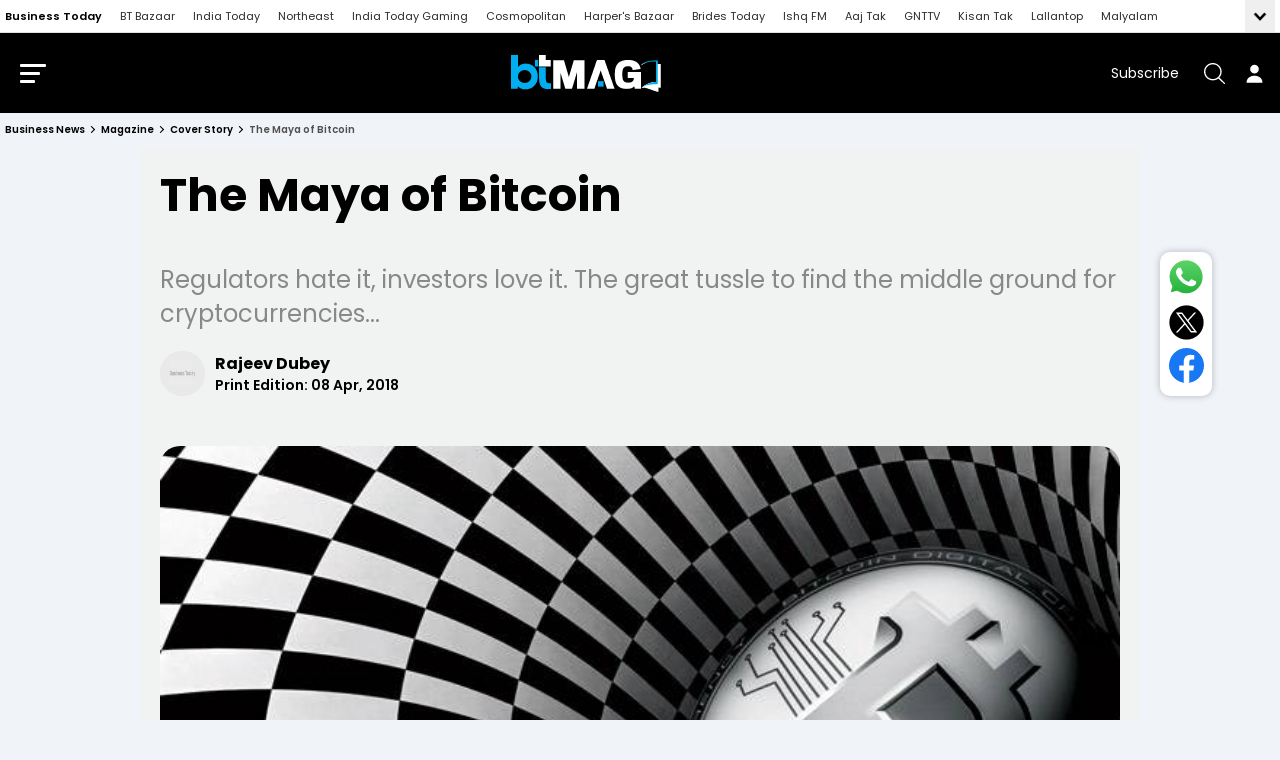

--- FILE ---
content_type: text/html; charset=utf-8
request_url: https://www.businesstoday.in/magazine/cover-story/story/bitcoins-rbi-banking-regulator-crypto-currencies-arun-jaitley-247344-2018-03-19
body_size: 200155
content:
<!DOCTYPE html><html lang="en"><head><meta charSet="utf-8"/><meta name="viewport" content="width=device-width, initial-scale=1.0, minimum-scale=1.0, maximum-scale=5.0"/><link rel="preconnect" href="https://akm-img-a-in.tosshub.com"/><link rel="preload" as="image" href="https://akm-img-a-in.tosshub.com/businesstoday/resource/img/logo/magazine_logo.png"/><link rel="preload" as="image" href="https://akm-img-a-in.tosshub.com/businesstoday/images/story/201803/bitcoin-1_660_032018013701.jpg"/><link rel="preload" as="image" href="https://akm-img-a-in.tosshub.com/sites/test/bt/markettoday/images/scl_icn_wp.svg"/><link rel="preload" as="image" href="https://akm-img-a-in.tosshub.com/sites/test/bt/markettoday/images/scl_icn_tw_new3.svg"/><link rel="preload" as="image" href="https://akm-img-a-in.tosshub.com/sites/test/bt/markettoday/images/scl_icn_fb.svg"/><link rel="preload" as="script" fetchPriority="low" href="https://akm-img-a-in.tosshub.com/sites/businesstoday/resources/prod-v2/_next/static/chunks/webpack-13cec05220f7c4e1.js"/><script src="https://akm-img-a-in.tosshub.com/sites/businesstoday/resources/prod-v2/_next/static/chunks/fd9d1056-941f61f2fe6c4744.js" async=""></script><script src="https://akm-img-a-in.tosshub.com/sites/businesstoday/resources/prod-v2/_next/static/chunks/4938-3793ebecb270cfcc.js" async=""></script><script src="https://akm-img-a-in.tosshub.com/sites/businesstoday/resources/prod-v2/_next/static/chunks/main-app-af037f13287074b4.js" async=""></script><script src="https://akm-img-a-in.tosshub.com/sites/businesstoday/resources/prod-v2/_next/static/chunks/9047-f669b0ebd1642e66.js" async=""></script><script src="https://akm-img-a-in.tosshub.com/sites/businesstoday/resources/prod-v2/_next/static/chunks/4829-5fce36ca2659243c.js" async=""></script><script src="https://akm-img-a-in.tosshub.com/sites/businesstoday/resources/prod-v2/_next/static/chunks/4180-8ecc5d6b7f94a809.js" async=""></script><script src="https://akm-img-a-in.tosshub.com/sites/businesstoday/resources/prod-v2/_next/static/chunks/app/layout-4fc4be8097cbcf23.js" async=""></script><script src="https://akm-img-a-in.tosshub.com/sites/businesstoday/resources/prod-v2/_next/static/chunks/1396-22c95a7f158e3c59.js" async=""></script><script src="https://akm-img-a-in.tosshub.com/sites/businesstoday/resources/prod-v2/_next/static/chunks/8590-a77e3be34c54b2d0.js" async=""></script><script src="https://akm-img-a-in.tosshub.com/sites/businesstoday/resources/prod-v2/_next/static/chunks/7541-ff0b98b657fb79a5.js" async=""></script><script src="https://akm-img-a-in.tosshub.com/sites/businesstoday/resources/prod-v2/_next/static/chunks/3270-75e14a89b1c39c55.js" async=""></script><script src="https://akm-img-a-in.tosshub.com/sites/businesstoday/resources/prod-v2/_next/static/chunks/167-69c0aa0351956438.js" async=""></script><script src="https://akm-img-a-in.tosshub.com/sites/businesstoday/resources/prod-v2/_next/static/chunks/4599-0b096ae7963d2228.js" async=""></script><script src="https://akm-img-a-in.tosshub.com/sites/businesstoday/resources/prod-v2/_next/static/chunks/app/(main)/(common)/magazine/%5Bcategory%5D/story/%5Bdetail%5D/page-bbc1d63c86260c24.js" async=""></script><script src="https://akm-img-a-in.tosshub.com/sites/businesstoday/resources/prod-v2/_next/static/chunks/app/error-211e352873bc3f7a.js" async=""></script><script src="https://akm-img-a-in.tosshub.com/sites/businesstoday/resources/prod-v2/_next/static/chunks/776-9ec1f6dc6b93024c.js" async=""></script><script src="https://akm-img-a-in.tosshub.com/sites/businesstoday/resources/prod-v2/_next/static/chunks/5763-713c8d4f3d61776e.js" async=""></script><script src="https://akm-img-a-in.tosshub.com/sites/businesstoday/resources/prod-v2/_next/static/chunks/app/(main)/(common)/layout-fdd3e41b3d00b983.js" async=""></script><script src="https://akm-img-a-in.tosshub.com/sites/businesstoday/resources/prod-v2/_next/static/chunks/app/not-found-0a6084ffb407aa63.js" async=""></script><title>The Maya of Bitcoin - BusinessToday</title><meta name="description" content="The rumblings from the Reserve Bank of India (RBI) are ominous. The banking regulator has issued four warnings against Bitcoin (BTC) and other crypto-currencies since December 2013, the last few explicitly calling it a ponzi scheme. Stock market regulator"/><meta name="keywords" content="Bitcoins, RBI, banking regulator, Bitcoin, crypto-currencies, ponzi scheme, SEBI, digital currency, finance ministry, Arun Jaitley"/><link rel="canonical" href="https://www.businesstoday.in/magazine/cover-story/story/bitcoins-rbi-banking-regulator-crypto-currencies-arun-jaitley-247344-2018-03-19"/><meta property="og:title" content="The Maya of Bitcoin - BusinessToday"/><meta property="og:description" content="The rumblings from the Reserve Bank of India (RBI) are ominous. The banking regulator has issued four warnings against Bitcoin (BTC) and other crypto-currencies since December 2013, the last few explicitly calling it a ponzi scheme. Stock market regulator"/><meta property="og:url" content="https://www.businesstoday.in/magazine/cover-story/story/bitcoins-rbi-banking-regulator-crypto-currencies-arun-jaitley-247344-2018-03-19"/><meta property="og:site_name" content="Business Today"/><meta property="og:image" content="https://akm-img-a-in.tosshub.com/businesstoday/images/story/201803/bitcoin-1_660_032018013701.jpg"/><meta property="og:type" content="website"/><meta name="twitter:card" content="summary_large_image"/><meta name="twitter:site" content="@business_today"/><meta name="twitter:creator" content="@business_today"/><meta name="twitter:title" content="The Maya of Bitcoin - BusinessToday"/><meta name="twitter:description" content="The rumblings from the Reserve Bank of India (RBI) are ominous. The banking regulator has issued four warnings against Bitcoin (BTC) and other crypto-currencies since December 2013, the last few explicitly calling it a ponzi scheme. Stock market regulator"/><meta name="twitter:image" content="https://akm-img-a-in.tosshub.com/businesstoday/images/story/201803/bitcoin-1_660_032018013701.jpg"/><link rel="icon" href="/favicon.ico" type="image/x-icon" sizes="16x16"/><meta name="theme-color" content="#E1F4FD"/><meta http-equiv="X-UA-Compatible" content="IE=edge"/><meta name="language" content="en"/><meta name="dc.language" content="en"/><link rel="shortcut icon" type="image/ico" href="https://akm-img-a-in.tosshub.com/businesstoday/resource/img/favicon_v2.ico"/><link rel="fluid-icon" type="image/png" href="https://akm-img-a-in.tosshub.com/businesstoday/resource/img/favicon_v2.ico"/><meta property="fb:pages" content="23230437118"/><meta name="robots" content="max-image-preview:large"/><meta property="article:published_time" content="2018-03-19T11:05:57+05:30"/><meta property="article:modified_time" content=""/><link rel="amphtml" href="https://www.businesstoday.in/amp/magazine/cover-story/story/bitcoins-rbi-banking-regulator-crypto-currencies-arun-jaitley-247344-2018-03-19"/><meta name="branch:deeplink:url_id" content="247344"/><script> var atViewPort; window.getLoginCookie = (cname) => { if (cname && typeof window !== "undefined") { var name = cname + "="; var ca = document.cookie.split(";"); for (var i = 0; i < ca.length; i++) { var c = ca[i]; while (c.charAt(0) == " ") { c = c.substring(1); } if (c.indexOf(name) == 0) { return c.substring(name.length, c.length); } } } return null; };    </script><script src="https://akm-img-a-in.tosshub.com/sites/businesstoday/resources/prod-v2/_next/static/chunks/polyfills-c67a75d1b6f99dc8.js" noModule=""></script></head><body><style> 
          .bredcumSeo,.bredcumSeo>span,.gbl_nav_lnk,.hdr_btm_lgo,.hdr_drp_itm,.hdr_nav_lnk,.mnu_log_btn,.rsl_cmp_txt,.srh_clr_btn{white-space:nowrap}.bredcumSeo .bbd1:last-child,.bredcumSeo>span{overflow:hidden;text-overflow:ellipsis;white-space:nowrap}.bredcumSeo,header{margin-bottom:10px}.bredcumSeo{width:calc(100% - 130px);margin-right:15px;display:flex}.bredcumSeo .bbd1{color:#888;font-size:10px;font-weight:600;line-height:14px;margin:0;padding:0 16px 0 0;position:relative;text-transform:capitalize}.bredcumSeo .bbd1:not(:last-child) a:after{content:'';border:solid #000;border-width:0 1px 1px 0;display:inline-block;padding:2px;position:absolute;right:7px;top:4px;transform:rotate(-45deg);-webkit-transform:rotate(-45deg)}.bredcumSeo .bbd1 a,.bredcumSeo span,.bredcumSeo span h1{color:#000;font-size:10px;font-weight:600;line-height:14px;text-decoration:none}.bredcumSeo span{margin-left:0}.hdr_nav_lnk,.mnu_log_btn,.mnu_nav_lnk,.srh_wdg_ttl{text-transform:uppercase}.nav_cnt_wrp{padding:0 10px}.gbl_nav_lnk{font-size:11px;line-height:17px;color:#2c2c2c}.hdr_nav_lnk,.hdr_sbs_btn{font-size:14px;line-height:21px}.gbl_nav_wrp{background-color:#fff;width:100%;height:auto;border-bottom:1px solid #dfdfdf;position:relative}.gbl_nav_cnt,.gbl_nav_mnu{width:100%;display:flex;flex-wrap:wrap;justify-content:space-between}.gbl_nav_ul{max-width:100%;display:flex;justify-content:space-between;flex-wrap:wrap;overflow-x:unset;width:100%;-ms-overflow-style:none;scrollbar-width:none}.gbl_nav_li{align-items:center;display:flex;padding:0 18px 0 0}.gbl_nav_mnu .gbl_nav_li:first-child .gbl_nav_lnk{color:#000;font-weight:600}.gbl_nav_mnu ul a,.gbl_nav_opn ul li a{text-decoration:none;padding:4px 0}.gbl_nav_opn .gbl_nav_li:first-child .gbl_nav_lnk{color:#2c2c2c}.gbl_nav_arw_dwn svg{transform:rotateY(20deg);transition:.8s}.gbl_nav_arw{align-items:center;display:flex;justify-content:center;width:30px;height:32px;transition:.5s;margin:0 0 0 auto;background-color:#efefef}.gbl_nav_arw svg{cursor:pointer;fill:#000;width:24px;height:27px;font-weight:700;margin-top:4px}.gbl_nav_arw_up svg{transform:rotateZ(-180deg);transition:.8s;margin-top:-4px;margin-left:0}.gbl_nav_opn.gbl_nav_dwn{height:25px;animation:.3s linear forwards rotateMenu;border-bottom:1px solid #dfdfdf;overflow:visible;visibility:visible}.gbl_nav_opn{width:100%;padding:0;position:absolute;left:0;background-color:#fff;z-index:99999;top:32px;height:0;overflow:hidden}.gbl_nav_opn .gbl_nav_ul{height:auto;justify-content:flex-start}.hdr_nav_li.active:before,.hdr_nav_lnk:before{left:0;bottom:0;height:4px;background:#00aeef;content:""}.gbl_nav_opn .gbl_nav_li{padding:0 19px 0 0}.gbl_nav_opn ul li{padding:0;height:auto}@keyframes rotateMenu{0%{opacity:0;transform:translate(0,-10px)}25%{opacity:.25;transform:translate(0,-7px)}50%{opacity:.5;transform:translate(0,-5px)}75%{opacity:.75;transform:translate(0,-3px)}100%{opacity:1;transform:translate(0,0)}}.gbl_nav_up{animation:.3s linear backwards endMenu}@keyframes endMenu{100%{opacity:0;height:0}0%{opacity:1;height:35px}}@media (min-width:1270px){.nav_cnt_wrp{max-width:1270px;margin:0 auto;padding:0}}@media (max-width:1199px){.gbl_nav_ul{max-width:100%;flex-wrap:nowrap;overflow-x:scroll}.gbl_nav_arw{display:none}.gbl_nav_opn{position:inherit;display:flex;flex-wrap:nowrap;box-shadow:none;border:none;overflow:visible}.gbl_nav_opn .nav_cnt_wrp ul{height:auto;overflow:visible}.gbl_nav_opn>.nav_cnt_wrp{padding:0}}.hdr_btm_cnt,.hdr_btm_lhs,.hdr_drp_arw,.hdr_drp_itm,.hdr_top_rhs,.hdr_top_wrp,.mnu_btm_ttl,.mnu_hdr_cnt,.srh_fld_lhs,.srh_mdl_fld{align-items:center;display:flex}.market_ticker_top{margin-top:-10px;margin-bottom:15px}header{background-color:#000;position:sticky;top:0;z-index:999;-webkit-transition:.3s ease-in-out;-ms-transition:.3s ease-in-out;-o-transition:.3s ease-in-out;transition:.3s ease-in-out}.hdr_top_wrp{justify-content:center;padding:20px 0}.hdr_top_lhs{margin:0 auto 0 0}.hdr_top_mid{margin:auto}.hdr_top_rhs{margin:0 0 0 auto}#login_area:hover .user_acc_link,#login_area:hover .user_detail,.hdr_lgo,.hdr_lgo img,.hdr_tck_wrp,.hdr_tck_wrp iframe,.is_userLogin:hover .user_detail,.mnu_btm_ttl_icn img,.user_detail .user_acc_link{display:block;height:auto}.hdr_lgo{margin:0 auto;max-width:400px}.hdr_srh_btn,.hdr_usr_btn{align-items:center;display:flex;min-height:40px;min-width:40px;color:#fff}.hdr_sbs_btn{color:#fff;margin:0 16px 0 0}.hdr_srh_btn{justify-content:center;cursor:pointer}.hdr_usr_btn{justify-content:center}.mnu_brg_icn,.mnu_brg_lin{display:block;border:none;outline:0;transform:rotate(0)}.hdr_srh_btn .ks_icn,.hdr_usr_btn .ks_icn{font-size:21px}.mnu_brg_icn{position:relative;cursor:pointer;user-select:none;z-index:10;width:1.6rem;height:1.15rem;margin:0 15px 0 0;background:0 0;visibility:visible;transition:.35s}.mnu_brg_lin{position:absolute;left:0;width:100%;height:3px;border-radius:2px;opacity:1;background-color:#fff;transition:.25s ease-in-out}.hdr_drp_nme,.hdr_nav_lnk,.hdr_nav_lnk:before,.mnu_lnk_lnk,.mnu_nav_lnk,.mnu_nav_wrp,.rsl_tpc_itm,.srh_opn_wrp{-webkit-transition:.3s ease-in-out;-ms-transition:.3s ease-in-out;-o-transition:.3s ease-in-out}.mnu_brg_lin:first-child{top:0}.mnu_brg_lin:nth-child(2){top:.5rem;width:80%}.mnu_brg_lin:nth-child(3){top:1rem;width:60%}.hdr_nav_ul{align-items:center;column-gap:18px;display:flex;justify-content:space-between}.hdr_nav_li{padding:0;position:relative}.hdr_nav_li:last-child{padding-right:0}.hdr_nav_lnk{color:#fff;display:block;font-weight:600;padding:0 0 8px;position:relative;transition:.3s ease-in-out}.hdr_nav_lnk:before{width:100%;position:absolute;transform:scaleX(0);transition:.3s ease-in-out}.hdr_drp_itm,.hdr_nav_li.active:before{width:100%;-webkit-transition:.3s ease-in-out;-ms-transition:.3s ease-in-out;-o-transition:.3s ease-in-out}.hdr_nav_lnk:hover:before{transform:scaleX(1)}.hdr_nav_li.active:before{right:0;margin:auto;position:absolute;transform:scaleX(1);transition:.3s ease-in-out}.hdr_nav_drp .hdr_nav_lnk{padding:0 14px 8px 0}.hdr_nav_drp .hdr_nav_lnk::after{content:"";position:absolute;border:solid #fff;border-radius:2px;border-width:2px 2px 0 0;display:inline-block;padding:3px;top:4px;right:0;transform:rotate(135deg);-webkit-transform:rotate(135deg)}.hdr_drp_cnt,.hdr_drp_itm{border-radius:4px;transition:.3s ease-in-out}.hdr_btm_wrp,.hdr_tck_wrp{border-bottom:1px solid #d6e3f4}#login_area .caret_down,.hdr_nav_drp .hdr_nav_lnk:before,.login #login_area a,.mnu_hdr_rhs .hdr_sbs_btn,.user_name{display:none}.hdr_drp_lg .hdr_drp_cnt{min-width:376px;padding:16px 12px}.hdr_drp_row{display:inline-block;margin:0 4px;vertical-align:top}.hdr_btm_rhs,.hdr_drp_cnt,.hdr_drp_icn,.hdr_drp_nme,.hdr_drp_ttl,.rsl_cmp_rhs,.srh_fld_rhs{display:flex}.hdr_drp_cnt{background-color:#fff;box-shadow:0 0 10px rgba(0,0,0,20%);overflow:hidden;max-height:0;flex-wrap:wrap;position:absolute;left:-20px;top:29px;z-index:11}.mnu_srh_inp,.srh_mdl_inp{box-shadow:none;outline:0}.mnu_nav_wrp,.srh_opn_wrp{bottom:0;overflow-y:auto;overflow-x:hidden;z-index:99999}.hdr_nav_li:hover .hdr_drp_cnt{max-height:400px}.hdr_drp_cnt:after{content:"";display:block;width:0;height:0;border-left:8px solid transparent;border-right:8px solid transparent;border-bottom:9px solid #fff;position:absolute;top:-9px;left:42px;margin:auto;z-index:0}.hdr_drp_itm{background-color:#f2f3f5;justify-content:space-between;padding:8px;margin:0 0 8px;min-width:165px;max-width:174px}.hdr_btm_wrp,.hdr_drp_arw,.mnu_nav_bdy{background-color:#fff}.hdr_drp_itm:last-child,.rsl_nws_itm:last-child{margin-bottom:0}.hdr_drp_itm:hover{background-color:#00a1ed}.hdr_drp_itm:hover .hdr_drp_nme,.rsl_cmp_lhs strong{color:#fff}.hdr_drp_icn{flex-shrink:0;margin:0 5px 0 0;max-width:16px}.hdr_drp_nme{color:#000;font-size:12px;line-height:18px;transition:.3s ease-in-out}.hdr_drp_arw{color:#00a1ed;font-size:9px;justify-content:center;border-radius:100%;height:17px;width:17px}.hdr_btm_cnt,.mnu_hdr_cnt,.srh_mdl_fld{justify-content:space-between}.hdr_btm_rhs{height:100%}.hdr_btm_nav{color:#000;display:block;font-size:14px;font-weight:500;line-height:21px;margin:10px 20px 10px 0}.hdr_btm_nav:last-child{margin-right:0}.hdr_btm_lgo{align-items:center;color:#000;display:flex;font-size:10px;font-weight:700;line-height:1;justify-content:center;border-left:1px solid #d6e3f4;padding:8px 12px}.hdr_btm_lgo img,.hdr_btm_lgo svg{display:block;max-height:27px;max-width:75px;width:100%}.evt_drp_row .hdr_drp_cnt{border:1px solid #efefef;box-shadow:0 3px 6px #00000029;left:auto;right:0;min-width:500px;padding:0;width:100%}.evt_drp_row .hdr_drp_cnt:after{border-bottom:9px solid #f0f3f7;left:auto;top:-9px;right:32px;margin:auto;z-index:0}.hdr_drp_big{min-width:390px}.hdr_drp_big div{display:flex;flex-wrap:wrap;row-gap:8px;column-gap:10px}.hdr_drp_big .hdr_drp_itm{margin:0}.hdr_nav_drp.evt_drp_row .hdr_nav_lnk::after{content:"";display:block;border:0;background:url(https://akm-img-a-in.tosshub.com/businesstoday/resource/img/mrk_ttl_icn_rhs.svg) right center/contain no-repeat;height:9px;width:9px;transform:none;-webkit-transform:none}.evt_drp_col{margin:0 0 10px}.evt_drp_hdr{align-items:center;background-color:#f0f3f7;display:flex;padding:8px 20px}.evt_drp_icn{margin:0 9px 0 0;max-width:22px}.evt_drp_ttl{color:#000;font-size:12px;line-height:17px}.evt_drp_ul{align-items:center;display:flex;flex-wrap:wrap;padding:15px 20px}.evt_drp_li{flex:0 0 25%;max-width:25%;height:66px}.evt_drp_lnk{align-items:center;border-bottom:1px solid #f0f3f7;border-right:1px solid #f0f3f7;display:flex;justify-content:center;height:100%;padding:0 24px}.evt_drp_li:nth-child(4n) .evt_drp_lnk{border-right:0}.evt_drp_li:nth-child(n+5) .evt_drp_lnk{border-bottom:0}.evt_drp_lnk img{max-height:26px;max-width:86px}.evt_drp_row .mnu_evt_ul{column-gap:8px;justify-content:center;padding:8px 0}.evt_drp_row .mnu_evt_li{margin:0 0 8px;max-width:112px}@media (max-width:1289px){.hdr_btm_wrp,.hdr_nav_wrp{display:none}.mnu_brg_icn{margin:0 15px}}@media (max-width:1024px){.header .sp-ad,.ilu-logo{display:none}}.sso_user_svg,.sso_user_txt{display:inline-block;line-height:1;vertical-align:middle}#login_area.logged_in{border:0}.sso_user_txt a{color:#fff;font-size:12px;line-height:1}.sso_user_txt{margin:0 6px 0 0}#login_area .user_acc_link a,.user_acc_link a{border-bottom:1px solid #c1c1c1;padding-bottom:4px;margin-bottom:3px;font-size:11px;line-height:25px;color:#919191;text-transform:uppercase;display:block;margin-right:0;font-weight:700}#login_area .user_acc_link a:last-child{border-bottom:none;padding:0;margin-bottom:0}#login_area .user_acc_link a:hover,.user_acc_link a:hover{color:#000}.user_pic{width:100%;flex-basis:25px;max-width:25px;border-radius:50%;overflow:hidden;height:25px;line-height:0}.is_userLogin{cursor:pointer;justify-content:center}.user_icon{display:flex;align-items:center}.user_icon>.user_name{font-size:16px;line-height:22px;color:#fff;margin-left:9px;display:none}.user_icon>.caret_down{margin-left:9px;line-height:0;display:none}.user_detail{position:absolute;top:100%;right:0;width:112px;z-index:9999;border:1px solid #d6d6d6;padding:5px 10px;background-color:#fff;box-shadow:0 0 5px rgba(0,0,0,.2);display:none}@media (max-width:991px){.mnu_nav_bdy .container{padding-left:0;padding-right:0}.mnu_nav_cnt{flex-direction:column;margin:0 0 20px}.mnu_nav_lhs{column-gap:10px;flex-wrap:wrap;width:100%}.mnu_nav_ul,.mnu_nav_ul.mnu_nav_mob .mnu_nav_li .mnu_nav_li{flex:0 0 48%;max-width:48%}.mnu_nav_li .mnu_nav_ul,.mnu_nav_mob.mnu_nav_ul{flex:0 0 100%;max-width:100%}.mnu_nav_ul.mnu_nav_mob .mnu_nav_ul{display:flex;flex-wrap:wrap}.mnu_nav_lnk{font-size:14px;padding:6px 0}.mnu_lnk_ul{max-width:100%}.mnu_btm_hdr{background:#f0f3f7;padding:14px 20px;margin:0 -20px 20px}.mnu_evt_ul{column-gap:0;border-top:1px solid #f0f3f7}.mnu_evt_lnk img{max-height:30px}.mnu_evt_li{margin-bottom:0;flex:0 0 25%;max-width:25%}.mnu_evt_li .mnu_evt_lnk{border-left:0;border-top:0;padding:10px}.mnu_evt_li:nth-child(4n-3) .mnu_evt_lnk{border-left:1px solid #f0f3f7}.mnu_hdr_cnt,.mnu_hdr_rhs{flex-direction:column}.mnu_hdr_rhs .hdr_sbs_btn{display:block;margin:16px 0 0}.mnu_srh_wrp{margin:0 0 12px}.mnu_log_btn{max-width:560px;width:100%}.mnu_hdr_cnt{align-items:flex-start}.mnu_cls_btn{margin:0 0 15px}.mnu_nav_hdr{padding:20px 10px}.mnu_brg_icn{margin:0 15px 0 0}.mnu_nav_bdy{padding:0 20px}.sso_user_txt{display:none}.sso_user_svg svg{max-width:18px}#login_area{padding:2px 2px 1px;background:0 0}}@media (max-width:767px){.bredcumSeo{width:100%;margin:0 0 10px;padding:0 10px}.rsl_cmp_itm{align-items:flex-start;flex-direction:column;justify-content:flex-start}.rsl_cmp_lhs{margin:0 0 5px}.rsl_cmp_txt,.srh_mdl_inp{margin:0}.rsl_cmp_txt:first-child{margin:0 35px 0 0}.srh_mdl_fld{flex-wrap:wrap;border-bottom:0}.srh_fld_lhs{margin:0 0 5px}.srh_fld_rhs{width:100%}.srh_clr_btn{margin:0 0 0 15px}.hdr_sbs_btn,.hdr_usr_btn{display:none}.hdr_srh_btn{font-size:24px}.header .container{padding:0 12px 0 18px}.hdr_top_wrp{padding:8px 0}.hdr_lgo{max-width:242px}.mnu_evt_li{max-width:50%}.is_userLogin .user_icon>.user_name,.user_icon>.caret_down{display:inline-block}}.lHS_RHS_Advertisment{z-index:1;position:relative}@media screen and (min-width:1470px){.lhsAdvertisement300,.rhsAdvertisement300{width:auto;height:auto;position:fixed;top:237px;z-index:1111}.lhsAdvertisement300{left:calc((100vw - 1270px)/ 2);transform:translateX(calc(-100% - 10px));padding-right:10px}.rhsAdvertisement300{right:calc((100vw - 1270px)/ 2);transform:translateX(calc(100% + 10px));padding-left:10px}}@media (max-width:1469px){.lhsAdvertisement300,.rhsAdvertisement300{display:none}}.header .sp-ad{position:absolute;top:32px;left:46px;width:132px;line-height:12px}.header .sp-ad img{width:160px;height:auto}.sp-ad.left{top:10px;right:90px}@media only screen and (max-width:767.98px){.sp-ad{display:none}}@media (min-width:1025px) and (max-width:1300px){.header .sp-ad{left:75px;top:29px}}.mnu_evt_ul{column-gap:15px;display:flex;flex-wrap:wrap}.mnu_evt_li{display:flex;height:64px;margin:0 0 15px;max-width:145px;width:100%}.mnu_evt_lnk{align-items:center;border:1px solid #F0F3F7;display:flex;justify-content:center;height:100%;padding:20px;width:100%;-webkit-transition:all ease-in-out .3s;-ms-transition:all ease-in-out .3s;-o-transition:all ease-in-out .3s;transition:all ease-in-out .3s}.mnu_evt_lnk:hover{background-color:#f0f8ff;border:1px solid #00AEEF}.mnu_evt_lnk img{display:block;max-height:42px;object-fit:contain}@media (max-width:991px){.mnu_evt_ul{column-gap:0;border-top:1px solid #F0F3F7}.mnu_evt_lnk img{max-height:30px}.mnu_evt_li{margin-bottom:0;flex:0 0 25%;max-width:25%}.mnu_evt_li .mnu_evt_lnk{border-left:0;border-top:0;padding:10px}.mnu_evt_li:nth-child(4n - 3) .mnu_evt_lnk{border-left:1px solid #F0F3F7}.mnu_btm_hdr{background:#F0F3F7;border-bottom:0;padding:14px 20px;margin:0 -20px 20px}}@media (max-width:767px){.mnu_evt_li{flex:0 0 33.33%;max-width:33.33%}.mnu_evt_li:nth-child(4n - 3) .mnu_evt_lnk{border-left:0}.mnu_evt_li:nth-child(3n - 2) .mnu_evt_lnk{border-left:1px solid #F0F3F7}}@media (max-width:575px){.mnu_evt_li{flex:0 0 50%;max-width:50%}.mnu_evt_li:nth-child(3n - 2) .mnu_evt_lnk{border-left:0}.mnu_evt_li:nth-child(2n - 1) .mnu_evt_lnk{border-left:1px solid #F0F3F7}}#login_area{position:relative;}
          </style><div class="gbl_nav_wrp"><div class="nav_cnt_wrp"><div class="gbl_nav_cnt"><div class="gbl_nav_mnu"><ul class="gbl_nav_ul"><li class="gbl_nav_li"><a href="https://www.businesstoday.in" class="gbl_nav_lnk" title="Business Today">Business Today</a></li><li class="gbl_nav_li"><a href="https://bazaar.businesstoday.in/" target="_blank" class="gbl_nav_lnk" title="BT Bazaar">BT Bazaar</a></li><li class="gbl_nav_li"><a target="_blank" rel="noreferrer" href="https://www.indiatoday.in/" class="gbl_nav_lnk" title="India Today">India Today</a></li><li class="gbl_nav_li"><a target="_blank" rel="noreferrer" href="https://www.indiatodayne.in/" class="gbl_nav_lnk" title="Northeast">Northeast</a></li><li class="gbl_nav_li"><a target="_blank" rel="noreferrer" href="https://www.indiatodaygaming.com" class="gbl_nav_lnk" title="India Today Gaming">India Today Gaming</a></li><li class="gbl_nav_li"><a target="_blank" rel="noreferrer" href="https://www.cosmopolitan.in/" class="gbl_nav_lnk" title="Cosmopolitan">Cosmopolitan</a></li><li class="gbl_nav_li"><a target="_blank" rel="noreferrer" href="https://www.harpersbazaar.in/" class="gbl_nav_lnk" title="Harper&#x27;s Bazaar">Harper&#x27;s Bazaar</a></li><li class="gbl_nav_li"><a target="_blank" rel="noreferrer" href="https://www.bridestoday.in/" class="gbl_nav_lnk" title="Brides Today">Brides Today</a></li><li class="gbl_nav_li"><a target="_blank" rel="noreferrer" href="https://www.ishq.com/" class="gbl_nav_lnk" title="Ishq FM">Ishq FM</a></li><li class="gbl_nav_li"><a target="_blank" rel="noreferrer" href="https://www.aajtak.in" class="gbl_nav_lnk" title="Aaj Tak">Aaj Tak</a></li><li class="gbl_nav_li"><a target="_blank" rel="noreferrer" href="https://www.gnttv.com/" class="gbl_nav_lnk" title="GNTTV">GNTTV</a></li><li class="gbl_nav_li"><a target="_blank" rel="noreferrer" href="https://www.kisantak.in/" class="gbl_nav_lnk" title="Kisan Tak">Kisan Tak</a></li><li class="gbl_nav_li"><a target="_blank" rel="noreferrer" href="https://www.thelallantop.com/" class="gbl_nav_lnk" title="Lallantop">Lallantop</a></li><li class="gbl_nav_li"><a target="_blank" rel="noreferrer" href="https://malayalam.indiatoday.in/" class="gbl_nav_lnk" title="Malyalam">Malyalam</a></li><span class="gbl_nav_arw gbl_nav_arw_dwn"><svg xmlns="http://www.w3.org/2000/svg" height="18" width="18"><path d="M12 15.825 5.55 9.35 7.4 7.5l4.6 4.6 4.6-4.6 1.85 1.85Z"></path></svg></span><div class="gbl_nav_opn "><div class="nav_cnt_wrp"><ul class="gbl_nav_ul "><li class="gbl_nav_li"><a target="_blank" rel="noreferrer" href="https://bangla.aajtak.in/" class="gbl_nav_lnk" title="Bangla">Bangla</a></li><li class="gbl_nav_li"><a target="_blank" rel="noreferrer" href="https://thesportstak.com/" class="gbl_nav_lnk" title="Sports Tak">Sports Tak</a></li><li class="gbl_nav_li"><a target="_blank" rel="noreferrer" href="https://www.crimetak.in/" class="gbl_nav_lnk" title="Crime Tak">Crime Tak</a></li><li class="gbl_nav_li"><a target="_blank" rel="noreferrer" href="https://www.aajtakcampus.in/" class="gbl_nav_lnk" title="Aajtak Campus">Aajtak Campus</a></li><li class="gbl_nav_li"><a target="_blank" rel="noreferrer" href="https://www.astrotak.com/" class="gbl_nav_lnk" title="Astro tak">Astro tak</a></li></ul></div></div></ul></div></div></div></div><!--$--><div class="top__ad"><div style="margin:0 auto"><div id='div-gpt-ad-1632815194179-0'></div></div></div><!--/$--><style>/* latin-ext */
@font-face {
  font-family: 'Poppins';
  font-style: normal;
  font-weight: 300;
  font-display: swap;
  src: url(https://akm-img-a-in.tosshub.com/sites/businesstoday/resources/fonts/pxiByp8kv8JHgFVrLDz8Z1JlFc-K.woff2) format('woff2');
  unicode-range: U+0100-02BA, U+02BD-02C5, U+02C7-02CC, U+02CE-02D7, U+02DD-02FF, U+0304, U+0308, U+0329, U+1D00-1DBF, U+1E00-1E9F, U+1EF2-1EFF, U+2020, U+20A0-20AB, U+20AD-20C0, U+2113, U+2C60-2C7F, U+A720-A7FF;
}
/* latin */
@font-face {
  font-family: 'Poppins';
  font-style: normal;
  font-weight: 300;
  font-display: swap;
  src: url(https://akm-img-a-in.tosshub.com/sites/businesstoday/resources/fonts/pxiByp8kv8JHgFVrLDz8Z1xlFQ.woff2) format('woff2');
  unicode-range: U+0000-00FF, U+0131, U+0152-0153, U+02BB-02BC, U+02C6, U+02DA, U+02DC, U+0304, U+0308, U+0329, U+2000-206F, U+20AC, U+2122, U+2191, U+2193, U+2212, U+2215, U+FEFF, U+FFFD;
}
/* latin-ext */
@font-face {
  font-family: 'Poppins';
  font-style: normal;
  font-weight: 400;
  font-display: swap;
  src: url(https://akm-img-a-in.tosshub.com/sites/businesstoday/resources/fonts/pxiEyp8kv8JHgFVrJJnecmNE.woff2) format('woff2');
  unicode-range: U+0100-02BA, U+02BD-02C5, U+02C7-02CC, U+02CE-02D7, U+02DD-02FF, U+0304, U+0308, U+0329, U+1D00-1DBF, U+1E00-1E9F, U+1EF2-1EFF, U+2020, U+20A0-20AB, U+20AD-20C0, U+2113, U+2C60-2C7F, U+A720-A7FF;
}
/* latin */
@font-face {
  font-family: 'Poppins';
  font-style: normal;
  font-weight: 400;
  font-display: swap;
  src: url(https://akm-img-a-in.tosshub.com/sites/businesstoday/resources/fonts/pxiEyp8kv8JHgFVrJJfecg.woff2) format('woff2');
  unicode-range: U+0000-00FF, U+0131, U+0152-0153, U+02BB-02BC, U+02C6, U+02DA, U+02DC, U+0304, U+0308, U+0329, U+2000-206F, U+20AC, U+2122, U+2191, U+2193, U+2212, U+2215, U+FEFF, U+FFFD;
}
/* latin-ext */
@font-face {
  font-family: 'Poppins';
  font-style: normal;
  font-weight: 500;
  font-display: swap;
  src: url(https://akm-img-a-in.tosshub.com/sites/businesstoday/resources/fonts/pxiByp8kv8JHgFVrLGT9Z1JlFc-K.woff2) format('woff2');
  unicode-range: U+0100-02BA, U+02BD-02C5, U+02C7-02CC, U+02CE-02D7, U+02DD-02FF, U+0304, U+0308, U+0329, U+1D00-1DBF, U+1E00-1E9F, U+1EF2-1EFF, U+2020, U+20A0-20AB, U+20AD-20C0, U+2113, U+2C60-2C7F, U+A720-A7FF;
}
/* latin */
@font-face {
  font-family: 'Poppins';
  font-style: normal;
  font-weight: 500;
  font-display: swap;
  src: url(https://akm-img-a-in.tosshub.com/sites/businesstoday/resources/fonts/pxiByp8kv8JHgFVrLGT9Z1xlFQ.woff2) format('woff2');
  unicode-range: U+0000-00FF, U+0131, U+0152-0153, U+02BB-02BC, U+02C6, U+02DA, U+02DC, U+0304, U+0308, U+0329, U+2000-206F, U+20AC, U+2122, U+2191, U+2193, U+2212, U+2215, U+FEFF, U+FFFD;
}
/* latin-ext */
@font-face {
  font-family: 'Poppins';
  font-style: normal;
  font-weight: 600;
  font-display: swap;
  src: url(https://akm-img-a-in.tosshub.com/sites/businesstoday/resources/fonts/pxiByp8kv8JHgFVrLEj6Z1JlFc-K.woff2) format('woff2');
  unicode-range: U+0100-02BA, U+02BD-02C5, U+02C7-02CC, U+02CE-02D7, U+02DD-02FF, U+0304, U+0308, U+0329, U+1D00-1DBF, U+1E00-1E9F, U+1EF2-1EFF, U+2020, U+20A0-20AB, U+20AD-20C0, U+2113, U+2C60-2C7F, U+A720-A7FF;
}
/* latin */
@font-face {
  font-family: 'Poppins';
  font-style: normal;
  font-weight: 600;
  font-display: swap;
  src: url(https://akm-img-a-in.tosshub.com/sites/businesstoday/resources/fonts/pxiByp8kv8JHgFVrLEj6Z1xlFQ.woff2) format('woff2');
  unicode-range: U+0000-00FF, U+0131, U+0152-0153, U+02BB-02BC, U+02C6, U+02DA, U+02DC, U+0304, U+0308, U+0329, U+2000-206F, U+20AC, U+2122, U+2191, U+2193, U+2212, U+2215, U+FEFF, U+FFFD;
}
/* latin-ext */
@font-face {
  font-family: 'Poppins';
  font-style: normal;
  font-weight: 700;
  font-display: swap;
  src: url(https://akm-img-a-in.tosshub.com/sites/businesstoday/resources/fonts/pxiByp8kv8JHgFVrLCz7Z1JlFc-K.woff2) format('woff2');
  unicode-range: U+0100-02BA, U+02BD-02C5, U+02C7-02CC, U+02CE-02D7, U+02DD-02FF, U+0304, U+0308, U+0329, U+1D00-1DBF, U+1E00-1E9F, U+1EF2-1EFF, U+2020, U+20A0-20AB, U+20AD-20C0, U+2113, U+2C60-2C7F, U+A720-A7FF;
}
/* latin */
@font-face {
  font-family: 'Poppins';
  font-style: normal;
  font-weight: 700;
  font-display: swap;
  src: url(https://akm-img-a-in.tosshub.com/sites/businesstoday/resources/fonts/pxiByp8kv8JHgFVrLCz7Z1xlFQ.woff2) format('woff2');
  unicode-range: U+0000-00FF, U+0131, U+0152-0153, U+02BB-02BC, U+02C6, U+02DA, U+02DC, U+0304, U+0308, U+0329, U+2000-206F, U+20AC, U+2122, U+2191, U+2193, U+2212, U+2215, U+FEFF, U+FFFD;
}
  body{ background-size: 100%; font-size: 16px; line-height: 26px; font-family: 'Poppins', sans-serif; -webkit-font-smoothing: antialiased; overflow-x:hidden; overflow-y:auto; margin:0; padding:0; }
a,body{}.pop_up_cls,a{-webkit-transition:.2s;-moz-transition:.2s;-o-transition:.2s;-ms-transition:.2s;cursor:pointer}*,::after,::before,body,ul{padding:0;margin:0}.container,.content_area,.content-area,.hedlineteg h1,.load_more a{position:relative}.body_overflow,.btv_lve_vod,.cal_pop_opn,.fnd_crd_img,.lst_hrz_img,.rhs_li_img,.rhs_ttl,html.no-scroll{overflow:hidden}.bt_hme_pg .btPlyer{width: 70%; margin: 0 auto; margin-bottom: 20px;}.adtext,.btv_lve_txt,.cmg_son:after{text-transform:uppercase}.mrk_box_lnk_btn,a{text-decoration:none}.drp_val,.mrk_tab_lnk,.pop_up_cls,.wdg_tbl_arw,a{cursor:pointer}:root{--font-mono:ui-monospace,Menlo,Monaco,"Cascadia Mono","Segoe UI Mono","Roboto Mono","Oxygen Mono","Ubuntu Monospace","Source Code Pro","Fira Mono","Droid Sans Mono","Courier New",monospace;--primary-glow:conic-gradient(
    from 180deg at 50% 50%,
    #16abff33 0deg,
    #0885ff33 55deg,
    #54d6ff33 120deg,
    #0071ff33 160deg,
    transparent 360deg
  );--secondary-glow:radial-gradient(
    rgba(255, 255, 255, 1),
    rgba(255, 255, 255, 0)
  );--tile-start-rgb:239,245,249;--tile-end-rgb:228,232,233;--tile-border:conic-gradient(
    #00000080,
    #00000040,
    #00000030,
    #00000020,
    #00000010,
    #00000010,
    #00000080
  );--vh:6.33px}body{background-color:#f0f3f8;background-size:100%;font-size:16px;line-height:26px;-webkit-font-smoothing:antialiased;overflow-x:hidden;overflow-y:auto}*,::after,::before{box-sizing:border-box}a{color:#000;transition:.2s}img{max-width:100%}ul{list-style-type:none}.body_overflow{height:100vh}#nprogress .bar{z-index:999999!important}.white_wrp{background-color:#fff;padding:20px}.container,.content_area,.content-area,.sidebar{width:100%;padding:0}.BT_story_listing,.cmNoCommentMsg,.mb_20{margin-bottom:20px}.container{max-width:1270px;margin:0 auto}.at_row{display:-webkit-box;display:-ms-flexbox;display:flex;-ms-flex-wrap:wrap;flex-wrap:wrap;margin:0}.content_area,.content-area{min-height:1px;-webkit-box-flex:0;-ms-flex:0 0 calc(100% - 320px);flex:0 0 calc(100% - 320px);max-width:calc(100% - 320px);margin-right:20px}.sidebar{min-height:320px;-webkit-box-flex:0;-ms-flex:0 0 300px;flex:0 0 300px;max-width:300px}p:has(+ .dottedimg){display:inline}.ks_icn{display:inline-block;width:1em;height:1em;stroke-width:0;stroke:currentColor;fill:currentColor}circle,line,path{-webkit-transition:.1s ease-in-out;-ms-transition:.1s ease-in-out;-o-transition:.1s ease-in-out;transition:.1s ease-in-out}.txt_red{color:#f24f5b;font-weight:600}.txt_grn{color:#26b58a;font-weight:600}.bg_red{background-color:#ffeff0}.bg_grn{background-color:#ddfff5}.as_on_txt{color:#a0aec9;font-size:14px;line-height:16px;position:absolute;right:15px;top:14px}.market_disclaimer{font-size:15px;line-height:22px;margin:0 0 20px;color:#444}.event_home_banner .blu_str-wrp{margin-top:-10px}h2 a.wdg_ttl_img{background-color:transparent;padding:15px 0 0 20px}h2 a.wdg_ttl_img img{max-width:150px}@media (min-width:553px) and (max-width:1199px){.daily_news_letter iframe{height:110px !important;}}@media screen and (max-width:1199px){.daily_news_letter iframe{margin:0}.content_area,.content-area{width:100%;-webkit-box-flex:0;-ms-flex:0 0 100%;flex:0 0 100%;max-width:100%;margin-right:0}.sidebar{-ms-flex:0 0 100%;flex:0 0 100%;max-width:100%;min-height:auto}.container,.container_pd{padding:0 20px}}.wdg_ftr_txt{color:#5c6b88;font-size:14px;line-height:16px;margin-bottom:4px}.compwidget__inline{border:1px solid #c2cde3;border-radius:4px;margin:0 auto 12px;width:100%;height:152px}@media (max-width:825px){.compwidget__inline{height:211px}}@media (max-width:575px){.compwidget__inline{height:240px}[class*=TopTVVideos_wrp_bt_tv_] .swiper-pagination,[class*=TopTVVideos_wrp_bt_tv_] div.swiper-pagination-bullets.swiper-pagination-horizontal{right:7px;left:auto;transform:translate(0,0)}}@media (max-width:380px){.compwidget__inline{height:255px}}.ad_pg_btm{min-height:78px;display:none;flex-wrap:wrap;justify-content:center;background:#eaeaea;bottom:55px;left:0;padding:3px 0 6px;position:fixed;right:0;width:100%;z-index:99;-webkit-transition:bottom .5s cubic-bezier(.86, 0, .07, 1);-moz-transition:bottom .5s cubic-bezier(.86, 0, .07, 1);transition:bottom .5s cubic-bezier(.86, 0, .07, 1)}.ad_pg_btm>div:not(.adtext){min-height:50px;width:100%;flex:0 0 100%;max-width:100%;text-align:center}.adtext{font-size:11px;color:#323232;line-height:16px;text-align:center;width:100%;flex:0 0 100%;max-width:100%}.ad_pg_btm.ad_pg_btm_hid{bottom:0;-webkit-transform:translateY(0);-moz-transform:translateY(0);-ms-transform:translateY(0);-o-transform:translateY(0);transform:translateY(0)}.bottomNav.btm_nav_hid,.btm_nav_wrp.btm_nav_hid{-webkit-transform:translateY(100%);-moz-transform:translateY(100%);-ms-transform:translateY(100%);-o-transform:translateY(100%);transform:translateY(100%)}.caption{border:1px solid #e2e2e2;background-color:#f3f6f7;padding:10px 20px;line-height:23px;margin:0 auto 30px;max-width:700px;width:auto}.load_more{background:#fff;width:100%;text-align:center;padding:0 0 10px}.load_more a{display:inline-block;font-size:16px;font-weight:600;line-height:24px;color:#2fa7df}.load_more a:after{content:"";position:absolute;border:solid #2fa7df;border-width:3px 0 0 3px;display:inline-block;padding:3px;top:6px;right:-17px;transform:rotate(-135deg);-webkit-transform:rotate(-135deg)}.btv_lve_txt::after,.btv_lve_txt::before{background-color:#ff5f65;border-radius:100%;animation-name:stretch;animation-duration:1s;animation-timing-function:ease-out;animation-direction:alternate;animation-iteration-count:infinite;animation-play-state:running;display:block;content:""}@media (max-width:1199px){.load_more{margin-top:0;margin-bottom:20px}}.tegand_social_main{width:100%;height:auto;display:flex;justify-content:space-between;margin-top:0;border-bottom:1px solid #e5e5e5;margin-bottom:15px;padding-bottom:10px;align-items:center}.BT_sl_item,.rhs_li,.ttl_onl_img{border-bottom:1px solid #c2cde3}.tegand_social_main h1{color:#000;font-weight:700;font-size:24px;line-height:32px}.social_share{margin-left:auto;flex-shrink:0}.social_share ul{display:flex;flex-wrap:wrap;align-items:center}.social_share ul li{line-height:0}.hedlineteg h1,.hedlineteg h1 a{font-size:22px;line-height:36px;color:#000;font-weight:700}.social_share ul>li:not(:last-child){margin-right:14px}.social_share ul li a{display:inline-block;width:21px;height:21px;text-align:center}.social_share ul li:first-child{height:24px;width:24px}.social_share ul li:first-child a{height:100%;width:100%}.social_share ul li:first-child a svg{fill:#00ce55;height:100%;width:100%}.social_share ul li:first-child a svg path{fill:#00ce55}.social_share ul li:first-child:hover a svg,.social_share ul li:first-child:hover a svg path{fill:#00aa46}.social_share ul li a svg,.social_share ul li a svg path,.social_share ul li:nth-child(2),.social_share ul li:nth-child(3){height:20px;width:20px}.social_share ul li:nth-child(2) a svg,.social_share ul li:nth-child(2) a svg path{fill:#3a5499}.social_share ul li:nth-child(2):hover a svg,.social_share ul li:nth-child(2):hover a svg path{fill:#262e67}.social_share ul li:nth-child(3) a svg,.social_share ul li:nth-child(3) a svg path{fill:#000}.hedlineteg{width:100%;height:auto;margin-bottom:20px}.hedlineteg h1{width:100%;border-bottom:1px solid #000;margin-top:20px}.hedlineteg h1 span{display:flex;column-gap:6px;padding-right:15px;position:absolute;left:0;top:-20px;background-color:#f0f3f8}.hedlineteg h1 a{display:flex;max-width:230px}.hedlineteg h1::after{content:'';position:absolute;right:0;bottom:-3px;width:5px;height:5px;background-color:#000;border-radius:50%}.btm_nav_ul,.btm_nav_wrp{align-items:center;display:flex;width:100%}.btm_nav_wrp{justify-content:center;background:#fff;box-shadow:0 -2px 10px rgba(0,0,0,19%);bottom:0;left:0;position:fixed;right:0;z-index:1;-webkit-transition:-webkit-transform .5s cubic-bezier(.86, 0, .07, 1);-moz-transition:-moz-transform .5s cubic-bezier(.86, 0, .07, 1);transition:transform .5s cubic-bezier(.86, 0, .07, 1)}.btv_lve_txt,.btv_lve_vod,.btv_lve_wrp,.rhs_li_img,.rhs_ttl{position:relative}.btm_nav_ul{justify-content:space-between;margin:0;padding:0}.btm_nav_li,.btm_nav_lnk{align-items:center;display:flex}.btm_nav_li{width:20%}.btm_nav_lnk{background-color:#fff;flex-direction:column;padding:8px 6px;width:100%;-webkit-transition:.3s ease-in-out;-ms-transition:.3s ease-in-out;transition:.3s ease-in-out}.lst_hrz_img img,.rhs_clc_li{-webkit-transition:.3s ease-in-out;-ms-transition:.3s ease-in-out;-o-transition:.3s ease-in-out}.btm_nav_li.btm_nav_act .btm_nav_lnk{background-color:rgba(0,173,239,8%)}.btm_nav_li.btm_nav_act .btm_nav_txt,.fnd_crd_ttl:hover,.ind_sec_li.active .ind_sec_li_nme{color:#00aeef}.btm_nav_txt{color:#666;font-size:13px;line-height:20px;white-space:nowrap}.mrk_wdg_box.btv_lve_wrp{border-top:0;height:calc(100% - 20px)}.btv_lve_wrp{margin:0 0 20px}.mrk_ttl_img{display:flex;height:19px;margin:13px 15px 0}.btv_lve_vod{display:flex;padding-bottom:56.54%}.btv_lve_vod{display:flex;padding-bottom:56.54%; width:100%}.btv_lve_vod iframe,.rhs_li_img img{color:transparent;left:0;min-height:100%;object-fit:cover;position:absolute;top:0;width:100%}.btv_lve_txt{background-color:#ffeded;border-radius:2px;color:#ff5f65;font-size:12px;line-height:1;font-weight:700;display:flex;margin:0 0 0 12px;padding:4px 5px 0 18px;letter-spacing:1px}.btv_lve_txt::after{height:6px;width:6px;position:absolute;left:7px;top:7px}.btv_lve_txt::before{height:12px;width:12px;position:absolute;left:4px;top:4px;opacity:.3}.rhs_ul,.tp_stories,.wdg_crd_vew,.wdg_tbl_vew{width:100%}@keyframes stretch{0%{transform:scale(.5)}100%{transform:scale(1)}}.bt_Video_tv{background-color:#fff;min-height:460px;margin-bottom:20px}.rhs_li_img img,.rhs_li_img:before,.rhs_ttl:before{left:0;position:absolute;top:0;width:100%}.rhs_ttl{margin:0 0 16px}.rhs_ttl:before{content:"";display:block;background-color:#000;height:1px;right:0;margin:auto}.fnd_crd_rtg,.lst_hrz_lnk,.rhs_ttl_icn{display:flex}.rhs_ttl_txt{background-color:#000;display:inline-block;padding:2px 10px 2px 30px;vertical-align:middle}.rhs_ttl_txt,.rhs_ttl_txt a{color:#fff;font-size:22px;font-weight:700;line-height:27px;align-items:center;display:flex;column-gap:5px;max-width:fit-content}.rhs_ttl_txt:after{content: '';display: block;background: url(https://akm-img-a-in.tosshub.com/businesstoday/resource/img/bt_ttl_icn.svg) no-repeat right center;background-size: contain;height: 10px;width: 10px;position: absolute;left:10px;top: -1px;bottom: 0;margin: auto;}.BT_sl_title a,.rhs_li_txt{font-size:14px;line-height:20px;font-weight:600}.rhs_ul{padding:0 16px 16px;height:100%}.rhs_li{padding:0 0 15px;margin:0 0 15px}.rhs_li:last-child{border:0;padding-bottom:0;margin-bottom:0}.rhs_li_lnk{display:flex;align-items:flex-start}.rhs_li_lhs{flex-shrink:0;flex:0 0 120px;max-width:120px;margin:-3px 0 0}.rhs_li_img{display:flex;padding-bottom:56.25%;color:transparent}.rhs_li_img:before{content:"";display:block;height:100%;bottom:0;right:0;margin:auto;z-index:1;background:-moz-linear-gradient(180deg,rgba(255,255,255,0) 54%,rgba(0,0,0,.8) 100%);background:-webkit-linear-gradient(180deg,rgba(255,255,255,0) 54%,rgba(0,0,0,.8) 100%);background:linear-gradient(180deg,rgba(255,255,255,0) 54%,rgba(0,0,0,.8) 100%)}.tp_stories img{margin-bottom:5px}.rhs_li_rhs{margin:-3px 0 0;padding-left:12px}.rhs_li_txt{display:block}.daily_news_letter{background-color:#fff;padding:0 16px;margin-bottom:20px;border-radius:4px}.rhs_li_img .trd_ply_lnk{right:4px;bottom:4px;max-width:21px}.rhs_li_img .trd_ply_icn{border:1px solid #fff;height:21px;width:21px}.rhs_li_img .trd_ply_icn:before{border-top:5px solid transparent;border-left:5px solid #fff;border-bottom:5px solid transparent;right:-2px}.trd_ply_lnk{display:flex;flex-wrap:wrap;align-items:center;justify-content:center;position:absolute;right:10px;bottom:10px;max-width:55px;z-index:1}.trd_ply_icn{background-color:rgba(0,0,0,.4);border-radius:100%;height:55px;width:55px;position:relative}.trd_ply_icn:before{content:"";display:block;width:0;height:0;border-top:11px solid transparent;border-left:20px solid #fff;border-bottom:11px solid transparent;position:absolute;left:0;right:-3px;top:0;bottom:0;margin:auto}.trd_ply_tme{color:#fff;font-size:13px;line-height:1;margin:5px 0 0}.rhs_li_img .trd_ply_tme{font-size:8px;margin:2px 0 0}.ttl_onl_img{display:flex;align-items:center;padding:10px 16px 11px;margin:0 0 16px}.BT_story_tab ul li a,.BT_story_tab ul li button{padding-bottom:12px;display:inline-block;font-size:16px}.tab_RHS_Section{background-color:#fff;min-height:550px;margin-bottom:20px}.BT_sl_item{display:flex;align-items:flex-start;flex-wrap:wrap;padding-bottom:12px;margin-bottom:15px;width:100%}.BT_sl_item:last-child{margin-bottom:0}.BT_sl_thumb{width:100px;flex:0 0 100px;max-width:100px;margin-right:15px;line-height:0;border:1px solid #c2cde3;position:relative}.BT_sl_thumb a,.cal_pop_opn .pop_up_ovr,.mrk_tab_cnt.active{display:block}.BT_sl_title{width:100px;flex:0 0 calc(100% - 115px);max-width:calc(100% - 115px)}.BT_sl_title a{color:#000;margin-top:-3px;display:block;position:relative}.BT_sl_duration{position:absolute;background-color:#000;line-height:0;padding:0 5px;font-size:11px;color:#fff;display:flex;-ms-flex-wrap:wrap;flex-wrap:wrap;align-items:center;width:57px;height:21px;bottom:0}.BT_sl_duration>span{display:inline-block;margin-right:5px;width:13px}.BT_sl_duration>span.BT_sl_icon-vid svg{fill:#e8e6e3}.BT_story_listing:last-child .BT_sl_item{border-bottom:0}.BT_story_tab{margin-bottom:20px;min-height:550px}.tabcontent{padding:16px 16px 0}.BT_story_tab ul{display:flex;flex-wrap:wrap;border-bottom:1px solid #666;padding:10px 6px 0 16px}.BT_story_tab ul li a{line-height:18px;font-weight:700;color:#000;position:relative}.BT_story_tab ul li a.active::before{content:'';position:absolute;bottom:0;left:0;width:100%;height:5px;background-color:#d51b1e}.BT_story_tab ul li:not(:last-child){margin-right:34px}.BT_story_tab ul li button{line-height:18px;font-weight:700;color:#000;position:relative;outline:0;background:0 0;border:0;cursor:pointer}.BT_story_tab ul li button.active::before{content:"";position:absolute;bottom:0;left:0;width:100%;height:5px;background-color:#d51b1e}.mny_tdy_wrp{padding:0 0 20px}.mny_tdy_wrp .bg_ttl_wdg{background:url(https://akm-img-a-in.tosshub.com/businesstoday/resource/img/ttl_bg_mnytdy.png) left center/cover no-repeat}.mny_tdy_wrp .bt_mag_opt_lnk{border-bottom:1px solid #2a5d7b;flex:0 0 33.3%;max-width:33.3%}.wdg_cnt_alt{border:1px solid #32627c;border-radius:4px;padding:20px}.wdg_cnt_top{border-bottom:1px solid #32627c;display:flex;padding:0 0 20px;margin:0 0 20px}.ind_nws_cnt .wdg_cnt_top,.wdg_tbl_th{border-bottom:1px solid #c2cde3}.wdg_cnt_top .mag_cvr_img{flex:0 0 200px;max-width:200px;margin:0 20px 0 0}.wdg_cnt_alt .mag_cvr_lbl{margin:0 0 12px}.wdg_cnt_alt .mag_cvr_ttl{font-size:20px;line-height:24px;margin:0 0 12px}.lst_hrz_ul{column-gap:20px;display:flex;flex-wrap:wrap}.lst_hrz_li{flex:0 0 48.5%;max-width:48.5%;margin:0 0 20px}.lst_hrz_img{display:block;flex:0 0 130px;max-width:130px;margin:0 12px 0 0}.lst_hrz_img img{display:block;height:auto;transition:.3s ease-in-out}.lst_hrz_lnk:hover img{transform:scale(1.03)}.lst_hrz_lnk:hover .lst_hrz_ttl{color:#c9eeff}.lst_hrz_ttl h3,.lst_hrz_txt{color:#fff;font-size:16px;font-weight:400;line-height:22px;display:-webkit-box;-webkit-line-clamp:3;-webkit-box-orient:vertical;overflow:hidden;text-overflow:ellipsis}.ind_nws_cnt .lst_hrz_ttl,.ind_nws_cnt .lst_hrz_txt,.ind_nws_cnt .mag_cvr_ttl,.ind_nws_cnt .mag_cvr_txt{color:#000}@media (max-width:1024px){.container .container{padding:0}.container .container.container_pd{padding:0 10px}.wdg_cnt_top{flex-direction:column;padding-bottom:0}.wdg_cnt_alt{padding:13px}.lst_hrz_li,.wdg_cnt_top .mag_cvr_img{flex:0 0 100%;max-width:100%;margin:0 0 16px}.wdg_cnt_top .mag_cvr_ttl{font-size:18px;line-height:26px}.lst_hrz_li:last-child{margin-bottom:0}.lst_hrz_img{flex:0 0 80px;max-width:80px}.lst_hrz_ttl h3,.lst_hrz_txt{font-size:14px;line-height:20px}}.fnd_crd_hdr,.fnd_crd_img{align-items:center;display:flex}.fnd_crd_hdr{margin:0 0 8px}.fnd_crd_img{border-radius:100%;justify-content:center;flex-shrink:0;height:30px;width:30px;margin:0 8px 0 0}.fnd_crd_rtg svg{color:#26b58a;fill:#26b58a}.fnd_crd_ttl{color:#000;font-size:14px;font-weight:600;line-height:20px;transition:.3s ease-in-out;-ms-transition:.3s ease-in-out;-webkit-transition:.3s ease-in-out}.fnd_hig_nme,.wdg_tbl_th{color:#5c6b88;position:relative}.fnd_hig_nme,.wdg_tbl_td:first-child,.wdg_tbl_th{font-size:12px;line-height:16px}.fnd_crd_hig{align-items:center;display:flex;margin:auto 0 0}.fnd_hig_nme{display:block;padding:0;margin:0 10px 0 0}.wdg_tbl_td,.wdg_tbl_th{padding:9px 12px;min-height:50px;max-width:150px;min-width:130px}.fnd_hig_nme:after{content:"";display:block;height:2px;width:2px;background-color:#5c6b88;border-radius:100%;top:0;bottom:0;margin:auto;right:0;position:absolute}.fnd_hig_nme:last-child{margin-right:0;padding-right:0}.bst_mf_crd .fnd_hig_nme:after,.fnd_hig_nme:last-child:after,.home_title,.mrk_box_ftr.hide,.mrk_tab_cnt,.seo_element{display:none}.wdg_tbl_tbd,.wdg_tbl_thd{align-items:center;display:flex}.wdg_tbl{border:1px solid #c2cde3;border-radius:0;position:relative;margin:0 0 20px;overflow-x:auto}.wdg_tbl::-webkit-scrollbar{height:6px;width:6px}.wdg_tbl::-webkit-scrollbar-track{background:#f1f1f1}.wdg_tbl::-webkit-scrollbar-thumb{background:#c2cde3;border-radius:16px}.wdg_tbl::-webkit-scrollbar-thumb:hover{background:#a0a0a5}.wdg_tbl_thd{width:100%}.wdg_tbl_tbd{flex-direction:column}.wdg_tbl_th,.wdg_tbl_tr{align-items:center;display:flex;background-color:#fff;width:100%}.wdg_tbl_th{font-weight:600;flex-shrink:0;justify-content:center;text-align:right;white-space:nowrap}.wdg_tbl_th:nth-child(4){min-width:120px;max-width:120px}.wdg_tbl_th:first-child{display:block;box-shadow:2px 0 2px rgba(0,0,0,.06);text-align:left;max-width:250px;position:sticky;left:0;z-index:1}.wdg_tbl_th:last-child{min-width:165px;text-align:right}.wdg_tbl_td:nth-last-child(2),.wdg_tbl_th:nth-last-child(2){max-width:124px;min-width:124px}.wdg_tbl_th small{display:block;font-size:11px;line-height:14px}.wdg_tbl_tbd .wdg_tbl_tr:nth-child(odd) .wdg_tbl_td{background-color:#f8f9fd}.wdg_tbl_td{color:#000;font-size:14px;font-weight:500;line-height:21px;align-items:center;justify-content:center;display:flex;flex-shrink:0;text-align:center;width:100%}.ind_sec_li_nme,.rhs_clc_nme{font-size:16px;font-weight:600}.wdg_tbl_td:nth-child(4){min-width:120px;max-width:120px;white-space:nowrap}.wdg_tbl_td:first-child{display:flex;justify-content:flex-start;background-color:#fff;box-shadow:2px 0 2px rgba(0,0,0,.06);text-align:left;max-width:250px;position:-webkit-sticky;position:sticky;left:0;z-index:1}.wdg_tbl_fst,.wdg_tbl_img{align-items:center;display:flex}.cmg_son::before,.cmg_son:after{position:absolute;margin:auto;top:0;right:0;bottom:0;left:0}.wdg_tbl_fst{justify-content:flex-start;min-height:31px}.wdg_tbl_td:last-child{min-width:165px}.wdg_tbl_img{background-color:#ccc;border-radius:100%;justify-content:center;width:24px;height:24px;margin-right:8px;flex-shrink:0;overflow:hidden}.wdg_tbl_arw{position:relative;margin:0 0 0 4px;height:9px;width:6px}.rnk_val{align-items:center;background:url('https://akm-img-a-in.tosshub.com/businesstoday/resource/img/tbl_rank_icn.svg') center center/contain no-repeat;display:flex;justify-content:center;width:26px;height:22px;margin:0 4px 0 0}.wdg_str_td svg{color:#26b58a;font-size:19px;flex-shrink:0}.rhs_clc_icn,.rhs_clc_lnk{display:flex;align-items:center}svg.str_gry{color:#c2cde2}.rhs_clc_li{margin:0 0 20px;transition:.3s ease-in-out}.ind_sec_li_icn,.ind_sec_li_nme{-webkit-transition:.3s ease-in-out;-ms-transition:.3s ease-in-out;-o-transition:.3s ease-in-out}.rhs_clc_li:hover{filter:drop-shadow(0px 4px 3px #aaa)}.rhs_clc_lnk{background:url(https://akm-img-a-in.tosshub.com/businesstoday/resource/img/tol_calc_pattern.svg) center center/cover no-repeat #f5fcec;border-radius:4px;padding:20px 10px}.rhs_clc_icn{justify-content:center;border-radius:100%;margin:0 10px 0 0;height:32px;width:32px}.rhs_clc_nme{color:#000;line-height:22px}.rhs_clc_li:first-child .rhs_clc_lnk{background:url(https://akm-img-a-in.tosshub.com/businesstoday/resource/img/tol_calc_pattern.svg) center center no-repeat #f5fcec}.rhs_clc_li:nth-child(2) .rhs_clc_lnk,.rhs_clc_li:nth-child(5) .rhs_clc_lnk{background:url(https://akm-img-a-in.tosshub.com/businesstoday/resource/img/tol_calc_pattern.svg) center center no-repeat #fcf3ec}.rhs_clc_li:nth-child(3) .rhs_clc_lnk{background:url(https://akm-img-a-in.tosshub.com/businesstoday/resource/img/tol_calc_pattern.svg) center center no-repeat #d8faf6}.rhs_clc_li:nth-child(4) .rhs_clc_lnk{background:url(https://akm-img-a-in.tosshub.com/businesstoday/resource/img/tol_calc_pattern.svg) center center no-repeat #d5e0ff}.rhs_clc_li:nth-child(6) .rhs_clc_lnk{background:url(https://akm-img-a-in.tosshub.com/businesstoday/resource/img/tol_calc_pattern.svg) center center no-repeat #d1efff}.cmg_son{position:relative;overflow:hidden}.cmg_son::before{background-color:rgba(0,0,0,.3);content:'';display:block;height:100%;width:100%;z-index:2}.cmg_son:after{align-items:center;background-color:rgb(0 0 0 / 46%);border-radius:4px;content:'Coming Soon...';display:flex;justify-content:center;color:#fff;font-size:14px;text-align:center;z-index:3;height:max-content;max-width:135px;padding:4px 0}.cmg_son .rhs_clc_lnk{pointer-events:none}.dep_drv_wrp .ind_nws_wdg{padding-bottom:0}.ind_nws_wdg{background-color:#fff;padding:0 0 20px;position:relative;margin:0 0 24px}.ind_nws_wdg .bg_ttl_wdg{background:url('https://akm-img-a-in.tosshub.com/businesstoday/resource/img/ttl_bg_indnws.png') left center/cover no-repeat}.ind_sec_ul{column-gap:30px;display:flex;flex-wrap:wrap;justify-content:space-between;padding:20px 30px 0}.ind_sec_li{margin:0 0 16px}.ind_sec_li_icn{align-items:center;background-color:#effffa;border:1px solid #00aeef;border-radius:100%;display:flex;justify-content:center;margin:0 auto 9px;height:68px;width:68px;transition:.3s ease-in-out}.drp_val,.ind_nws_cnt .wdg_cnt_alt{border:1px solid #c2cde3}.ind_sec_li_icn img{max-width:32px;width:100%}.ind_sec_li_nme{color:#5c6b88;display:block;line-height:24px;text-align:center;transition:.3s ease-in-out}.ind_sec_li_lnk:hover .ind_sec_li_icn{background-color:#fff;transform:translateY(4px)}.ind_sec_li.active .ind_sec_li_icn{background-color:#00aeef}.ind_sec_li:last-child.active .ind_sec_li_icn img{filter:brightness(9)}.ind_nws_cnt{padding:0 20px}.ind_nws_cnt .lst_hrz_lnk:hover .lst_hrz_ttl{color:#123245}.ind_nws_wdg .wdg_cnt_alt{border-top:0;border-radius:0 0 4px 4px}.ind_nws_cnt .mrk_box_ftr{margin-top:0}.flt_btn_wrp.active .drp_val,.ind_nws_wdg .wdg_bar_wrp{border-radius:4px 4px 0 0}.bt_hme_pg .btv_lve_vod iframe{ margin-top:0px}@media (max-width:991px){.bt_hme_pg .btPlyer{width: 100%;}.ind_sec_ul{padding:20px 15px 0;column-gap:20px}}.@media (min-width:601px) and (max-width:1024px){.ind_sec_ul{justify-content:flex-start}}@media (max-width:600px){.ind_sec_ul{justify-content:space-between}}.circular_loader_container{padding-bottom:15px;display:flex;justify-content:center;align-items:center}.circular_loader{border:4px solid #f3f3f3;border-radius:50%;border-top:4px solid #00a1ed;width:25px;height:25px;-webkit-animation:2s linear infinite spin;animation:2s linear infinite spin}@-webkit-keyframes spin{0%{-webkit-transform:rotate(0)}100%{-webkit-transform:rotate(360deg)}}@keyframes spin{0%{transform:rotate(0)}100%{transform:rotate(360deg)}}@media print{.,.content-area{padding-left:50px}.navigation-container,.sidebar{display:none}}.dsc_txt_wrp p{font-size:13px;font-weight:400;line-height:20px;color:#666}.bg_ttl_wdg a,.mrk_ttl_txt{color:#fff;text-transform:uppercase}.bse_nse_price_chart iframe,[class*=Magazine_swiper_pagination_] .swiper-pagination-bullet-active{background-color:#fff}.bt_hme_pg{background-color:#f0f3f8;padding:20px 0 0}.mrk_cnt_wrp{display:flex;justify-content:space-between;width:100%}.mrk_cnt_lhs{padding:0 30px 0 0;width:100%}.mrk_cnt_rhs{flex:0 0 300px;max-width:300px;flex-shrink:0;width:100%}.mrk_wdg_box{background-color:#fff;border-top:2px solid #000;border-radius:0 0 4px 4px;padding:45px 20px 20px;margin:0 0 20px;position:relative}.mrk_ttl_wrp{align-items:center;display:flex;margin:0;position:absolute;left:0;top:0}.mrk_ttl_icn{display:inline-block;margin:0 5px 0 0}.mrk_ttl_txt{background-color:#000;font-size:16px;line-height:24px;position:relative;padding:4px 8px 4px 25px}.mrk_ttl_txt:after{content:"";display:block;background:url('https://akm-img-a-in.tosshub.com/businesstoday/resource/img/bt_ttl_icn.svg') right center/contain no-repeat;height:10px;width:10px;position:absolute;left:8px;top:0;bottom:0;margin:auto}.mrk_box_ftr{margin:20px 0 0;line-height:1;position:relative;text-align:center;z-index:13}.mrk_box_lnk_btn{align-items:center;color:#2fa7df;display:inline-block;justify-content:center;font-size:16px;line-height:24px}.mrk_lnk_txt{color:#2fa7df;font-size:16px;font-weight:600;line-height:22px;position:relative}.mrk_lnk_txt:after{content:"";position:absolute;border:solid #2fa7df;border-width:0 3px 3px 0;display:inline-block;padding:3px;top:8px;right:-13px;transform:rotate(-45deg);-webkit-transform:rotate(-45deg)}.cls_drp .drp_wrp:checked+.drp_wrp_lbl .drp_dwn_lst,.drp_dwn_lst{transform:scaleY(0)}.mrk_box_txt{color:#000;display:block;font-size:16px;font-weight:400;line-height:24px;margin:0 0 15px}.mrk_tab_lnk{-webkit-transition:.3s ease-in-out;-ms-transition:.3s ease-in-out;-o-transition:.3s ease-in-out;transition:.3s ease-in-out}.mrk_tab_lnk.active{cursor:default}span.swiper-pagination-bullet{background:#606570;width:8px;height:8px;display:inline-block;border-radius:100%;opacity:1;margin:0 4px!important;transform:scale(1);transition:transform .2s,left .2s;min-width:8px;position:relative;bottom:auto}span.swiper-pagination-bullet-active{background:#3f9cc6}div.swiper-pagination-bullet,div.swiper-pagination-bullets-dynamic .swiper-pagination-bullet,div.swiper-pagination-bullets-dynamic .swiper-pagination-bullet-active-next{opacity:1;transform:scale(1)}div.swiper-pagination,div.swiper-pagination-bullets.swiper-pagination-horizontal,div.swiper-pagination-horizontal.swiper-pagination-bullets.swiper-pagination-bullets-dynamic{top:0;right:0;left:auto;bottom:auto;text-align:right;transform:none;width:auto}.wdg_mrk_sht div.swiper-pagination,.wdg_mrk_sht div.swiper-pagination-bullets.swiper-pagination-horizontal,.wdg_mrk_sht div.swiper-pagination-horizontal.swiper-pagination-bullets.swiper-pagination-bullets-dynamic{right:10px;top:6px}.pop_up_ovr{background-color:rgba(0,0,0,.4);position:fixed;top:0;right:0;bottom:0;left:0;margin:auto;height:100%;width:100%;display:none;z-index:14}.pop_up_cls,.pop_up_hdr{display:flex;align-items:center}.pop_up_hdr{background:#fafafa;justify-content:center;margin:0 0 25px;padding:14px 10px;position:relative;box-shadow:0 1px 5px rgba(0,0,0,.2)}.pop_up_ttl{color:#333;font-size:20px;line-height:30px}.drp_dwn_itm,.drp_val{font-size:16px;white-space:nowrap}.pop_up_cls{height:25px;width:25px;border-radius:100%;position:absolute;right:15px;top:17px;justify-content:center;transition:.2s}.pop_up_cls:hover{transform:translateY(-2px)}.pop_up_cls:after,.pop_up_cls:before{border-radius:8px;transform:rotate(-45deg);content:"";position:absolute;top:11px;right:5px;display:block;height:2px;width:15px;background-color:#666;-webkit-transition:.2s;-moz-transition:.2s;-o-transition:.2s;-ms-transition:.2s;transition:.2s}.pop_up_cls:after{transform:rotate(-135deg)}.blu_wdg_wrp{background-color:#133d55;margin:0 0 24px;position:relative}.bg_ttl_wdg{align-items:center;background:url('https://akm-img-a-in.tosshub.com/businesstoday/resource/img/ttl_bg_btmag.png') left center/cover no-repeat;display:flex;margin:0;padding:0 20px;height:74px;width:100%}.bg_ttl_wdg a{display:flex;font-size:30px;font-weight:700;line-height:1}.bg_ttl_wdg img{max-height:35px}.blu_wdg_wrp .wdg_cnt_alt{margin:20px 20px 0}[class*=TopTVVideos_wrp_bt_tv_] .swiper-pagination,[class*=TopTVVideos_wrp_bt_tv_] div.swiper-pagination-bullets.swiper-pagination-horizontal{top:11px;position:absolute;display:flex;z-index:14}[class*=RightReels_bt_rel_wrp_] .reels_pag,[class*=RightReels_bt_rel_wrp_] div.swiper-pagination-bullets.swiper-pagination-horizontal{position:absolute;top:35px;right:10px}[class*=Magazine_swiper_pagination_] .swiper-pagination-bullet{background-color:rgba(255,255,255,.35)}[class*=Magazine_swiper_pagination_] .swiper-pagination-bullet.swiper-pagination-bullet-active{background-color:#fff}[class*=Magazine_pht_grp_bg_] .swiper-slide{background-color:#1d2936;height:auto}@media (max-width:767px){.container,.ind_nws_cnt,.mrk_cnt_lhs,.sidebar.sidebar_pd{padding:0}.container_pd,.sidebar{padding:0 10px}.as_on_txt{position:static;margin:0 0 5px}.white_wrp{padding:20px}div.ad_pg_btm{display:flex}.tegand_social_main{align-items:flex-end;padding:0 10px 10px;margin-top:10px}.tegand_social_main h1{line-height:28px}.social_share{width:95px}.pg_ttl_cnt .tegand_social_main{padding-left:0;padding-right:0}.rhs_li_txt{font-size:16px;line-height:24px}.wdg_tbl_td:first-child,.wdg_tbl_th:first-child{max-width:225px}.wdg_tbl_tbd,.wdg_tbl_thd{min-width:1130px;max-width:fit-content}.els_tbl_wrp .wdg_tbl_tbd,.els_tbl_wrp .wdg_tbl_thd{min-width:1010px;max-width:fit-content}.ind_nws_cnt .wdg_cnt_alt{border-top:1px solid #c2cde3;margin:0 10px}.ind_nws_cnt .mrk_box_ftr{margin-top:20px}.ind_sec_ul{column-gap:20px;padding:20px 10px 0}.ind_sec_li{flex:0 0 16%;max-width:16%;align-items:center;justify-content:center;display:flex}.ind_sec_li_icn{height:60px;width:60px}.ind_sec_li_nme{font-size:12px}.ind_sec_li_lnk:hover .ind_sec_li_icn{transform:none}.wdg_bar_wrp{margin:0 10px}.bg_ttl_wdg{height:50px;padding:0 10px}.bg_ttl_wdg img{max-height:25px}.mrk_wdg_box{padding:45px 20px 20px;margin-bottom:20px}.bt_hme_pg{padding:20px 0 0}.bt_hme_pg .container{padding-left:0;padding-right:0;overflow-x:visible}.swiper-container-horizontal>.swiper-pagination-bullets .swiper-pagination-bullet{height:6px;width:6px;margin:0 2px}.blu_wdg_wrp .wdg_cnt_alt{margin:20px 10px 0}.mrk_cnt_wrp{flex-direction:column}.mrk_cnt_rhs{flex:0 0 100%;max-width:100%}.mrk_box_txt{line-height:22px}}.mrk_pg_wrp{background-color:#f0f3f8}.swiper-container-horizontal>.swiper-pagination-bullets,.swiper-pagination-custom,.swiper-pagination-fraction{width:auto}@media (min-width:768px) and (max-width:1024px){.mrk_wdg_box{padding-left:10px;padding-right:10px}.mrk_pg_wrp .swiper-pagination{right:20px}}.flt_btn_wrp{flex-shrink:0;position:relative}.dur_btn_wrp{position:relative;z-index:2}.drp_val{align-items:center;border-radius:4px;color:#00aeef;display:flex;justify-content:center;line-height:16px;min-width:100px;padding:13px 20px}.drp_dwn_lst{align-items:center;background-color:#fff;border:1px solid #c2cde3;border-radius:0 0 4px 4px;display:flex;justify-content:center;flex-direction:column;position:absolute;left:0;top:43px;transform-origin:top;transition:.2s ease-in-out;width:100%}.drp_wrp:checked+.drp_wrp_lbl .drp_dwn_lst{transform:scaleY(1)}.drp_dwn_itm{color:#5c6b88;line-height:24px;padding:8px 0}.dur_btn_wrp.active,.flt_btn_wrp.active .drp_val,.flt_btn_wrp.active .flt_btn{background-color:#e5f3fc;border-color:#c2cde3}.flt_drp_col{border-right:1px solid #e4e8ef;display:flex;flex-direction:column;max-height:345px;overflow-y:auto}.flt_drp_col:last-child{border-right:0}@media (max-width:767px){.wdg_sch_bar{flex-wrap:wrap}.wdg_sch_inp{margin:0 0 20px}.flt_btn_wrp{margin:0;width:calc(50% - 10px)}.flt_btn_wrp button{width:100%}.flt_rsl_lhs{margin:0 0 15px}.flt_rsl_itm:last-child{margin-right:0}.dur_btn_wrp{width:calc(50% - 10px);margin:0 0 18px}}.icn_crw{color:#00aeef;font-size:21px;line-height:0;display:inline-block;position:relative;top:1px;margin:0 5px!important;left:0}.icn_crw svg{display:inline-block;width:26px;height:20px;stroke-width:0;stroke:currentColor;fill:currentColor}.cmt_icn{display:flex;}.right_side_tabola{min-height:1200px}

iframe{margin-top:10px}
iframe.stock-peer{height:358px}
iframe.stock-performance{height:188px}
iframe.stock-detail{height:670px}
iframe.stock-qresult{height:497px}
iframe.stock-cashflow{height:497px}
iframe.stock-trendline{width:100%;max-width:596px;height:301px}
iframe.stock-summary{height:531px}
@media (max-width:1199px) {
iframe.stock-peer{height:384px}
iframe.stock-summary{height:769px}
}
@media (max-width:1200px) {
iframe.stock-performance{height:260px}
iframe.stock-peer{height:407px}
}
@media (max-width:1024px) {
iframe.stock-peer{height:357px}
}
@media (max-width:991px) {
iframe.stock-performance{height:250px}
iframe.stock-detail{height:680px}
}
@media (max-width:800px) {
iframe.stock-peer{height:407px}
}
@media (min-width:805px) and (max-width:991px) {
iframe.stock-summary{height:531px}
}
@media (max-width:767px) {
iframe.stock-performance{height:250px}
}
@media (max-width:575px) {
iframe.stock-detail{height:926px}
iframe.stock-trendline{height:336px}
iframe.stock-performance{height:340px}
iframe.stock-summary{height:785px}
iframe.stock-peer{height:1748px}
}
@media (min-width:391px) and (max-width:400px) {
iframe.stock-trendline{height:363px}
}
@media (max-width:390px) {
iframe.stock-trendline{height:330px}
}
@media (max-width:349px) {
iframe.stock-trendline{height:352px}
}
@media (max-width:311px) {
iframe.stock-trendline{height:377px}
}
/*--Live Blog iframes Ends-- */

.v_duration.no_duration {
  background-color: transparent; /* or none */
}
.v_duration {
    position: absolute;
    background-color: #000;
    line-height: 0;
    padding: 0 5px;
    font-size: 11px;
    color: #fff;
    display: -webkit-box;
    display: -ms-flexbox;
    display: flex;
    -ms-flex-wrap: wrap;
    flex-wrap: wrap;
    align-items: center;
    min-width: 57px;
    height: 21px;
    left: 0;
    bottom: 0;
}
    .v_duration>span {
    display: inline-block;
    margin-right: 5px;
    width: 13px;
}
.cm_comment_btn_container{
  align-items:center;
  display:flex;
  justify-content:center;
  margin:20px auto;
}
.cm_comment_btn_container > .cm_btn_group {
  border: 2px solid #bb0a0a;
  line-height: 35px;
  font-size: 16px;
  padding: 0 16px;
  text-align: center;
  text-transform: uppercase;
  color: #bb0a0a;
  border-radius: 3px;
  font-weight: 600;
}
.withBracket:before {
  content: "(";
}
.withBracket:after {
  content: ")";
}
.cm_comment_btn_container>.cm_btn_group>span {
    width: auto;
    margin-right: 15px;
}
.cm-comment-btn-container>.cm_btn_group span.cmPageButCount, .cm_be_first_line, .cm_be_first_line-txt, .cm_post-comment, .cm_profile, .cm_username {
    position: relative;
}
    .ads__container{display:flex;align-items:center;justify-content:flex-start;flex-direction:column}
    .p_investment {background-color: #000 !Important;padding-top:5px !Important;}
    #login_area{position:relative;}
    .story_ad_container{
       min-height:250px;
       background-color:#eaeaea;
       min-width:300px;
       margin:0 auto;
    }
    .zne_pop_wrp{z-index:999}
    div[id^="div-gpt-ad"] iframe {
        margin-top: 0px;
    }
    .sidebar .mrk_ad_wrp:has(div[id^="div-gpt-ad"]),
    .sidebar .ad_300X250_body:has(div[id^="div-gpt-ad"]){
      min-height:279px;
    }
    .content_area .top_add_section .inner_ad_section:has(div[id^="div-gpt-ad"]){
      min-height:109px;
    }

    @media (max-width:767px){
     .content_area .top_add_section .inner_ad_section:has(div[id^="div-gpt-ad"]){min-height:269px;}
    }
    @media (max-width:640px) {
      .swiper-container-horizontal {
        display: none
      }
    }
</style><style>
.ad_300X250_body:before,.inner_ad_section:before,.mrk_ad_wrp:before,.outer_add_section:before,.secondAdPosition:before{align-items:center;color:#333;content:"Advertisement";font-size:10px;line-height:1;padding:4px 0 5px;text-transform:uppercase;display:flex}.ad-300X250-body,.ad_300X250_body{background-color:#eaeaea;width:100%;margin:0 auto 20px;min-height:250px}.ad_300X250_body:before,.mrk_ad_wrp:before{justify-content:center;width:100%}.ad_300X250{padding:0;width:300px;min-height:250px;text-align:center;margin:0 auto}.mrk_ad_wrp,.secondAdPosition{padding:0 0 10px;background-color:#eaeaea}.secondAdPosition,.sidebar .secondAdPosition{min-height:100px;margin-bottom:20px;width:100%}.secondAdPosition_300_600{min-height:600px;}.inner_ad_section:before,.outer_add_section:before,.secondAdPosition:before{font-family:system-ui;font-weight:500;justify-content:center;width:100%}.outer_add_section{background-color:#eaeaea;min-height:260px;text-align:center;margin:0 0 16px}.mrk_ad_wrp{text-align:center;margin:0 auto 20px;position:relative;width:100%}.ad_300X250 .inner_ad_section,.sidebar .mrk_ad_wrp{min-height:250px}.mrk_ad_wrp img{max-width:728px;width:100%}.sidebar .mrk_ad_wrp img{max-width:300px;width:auto}.ad_300X250,.ad_728X90{display:flex;justify-content:center;background-color:#eaeaea;margin-bottom:20px}.ad_300X250 .inner_ad_section,.ad_728X90 .inner_ad_section{text-align:center;line-height:0}.ad_300X250 .inner_ad_section>div,.ad_728X90 .inner_ad_section>div{margin:0 auto}.ad_outer_300X250{display:flex;justify-content:center}.ad_outer_300X250>div{padding:0 5px 10px;min-width:310px} .ad_height_90{min-height:90px;width:100%; flex:0 0 100%}.ad_height_250{min-height:250px; width:100%; flex:0 0 100%;}.ad_300X250 > .ad_300X250_body{margin-bottom:0px} .ad_height_250 iframe, .ad_height_90 iframe{margin-top:0px}@media (max-width:767px){.ad_728X90 .inner_ad_section,.top_add_section .inner_ad_section>div{min-height:250px}.ad_outer_300X250{display:block} .ad_height_90{min-height:250px;}}.ad_728X90 .inner_ad_section{min-height:90px}.top_add_section .inner_ad_section{max-width:990px}.top_add_section.rs_mtf1 .inner_ad_section,.top_add_section.rs_mtf2 .inner_ad_section,.top_add_section.rs_mtf3 .inner_ad_section{max-width:970px}.inner_ad_section{background-color:#eaeaea;max-width:970px;width:100%;margin:0 auto;text-align:center;flex-wrap:wrap;min-height:90px}.inner_ad_section img{width:100%;display:block;height:auto}.inner_ad_section iframe{text-align:center;margin:0 auto}.inner_ad_section iframe+iframe{width:100%;display:block}.top_add_section{width:100%;height:auto;margin:10px auto 20px;padding:0}.ad_300X250 .top_add_section{margin:0}</style><style>.sp-ad {position: absolute;top: 0;right: 0;width: 132px; line-height: 12px;}.adv_ind_wrp .sp-ad{right:113px; top:10px;}.hot_stk_new .sp-ad{right:113px; top:12px;}@media (max-width:575px){.adv_ind_wrp .sp-ad, .hot_stk_new .sp-ad{position: relative;right: -10px;top: 0px;margin-left: auto;margin-bottom: 4px;}}</style><header class="header"><div class="container"><div class="hdr_top_wrp"><div class="hdr_top_lhs"><div class="mnu_brg_icn"><span class="mnu_brg_lin"></span><span class="mnu_brg_lin"></span><span class="mnu_brg_lin"></span></div></div><div class="hdr_top_mid"><a href="https://www.businesstoday.in/" class="hdr_lgo" title="Business Today"><img height="44px" width="100%" src="https://akm-img-a-in.tosshub.com/businesstoday/resource/img/logo/magazine_logo.png" alt="Business Today"/></a></div><div class="hdr_top_rhs"><!--$--><a target="_blank" rel="noreferrer" href="https://subscriptions.intoday.in/businesstoday?utm_source=website" class="hdr_sbs_btn" title="subscribe">Subscribe</a><!--/$--><span class="hdr_srh_btn srh_opn_btn" title="search icon"><svg class="ks_icn ks_icn_search" viewBox="0 0 32 32"><path d="M31.698 30.26l-8.261-8.13c2.164-2.324 3.492-5.451 3.493-8.889v-0c-0.066-7.327-6.021-13.241-13.358-13.241-0.038 0-0.077 0-0.115 0l0.006-0c-0.032-0-0.069-0-0.107-0-7.339 0-13.296 5.919-13.356 13.245l-0 0.006c0.060 7.331 6.017 13.25 13.356 13.25 0.038 0 0.075-0 0.113-0l-0.006 0c0.008 0 0.018 0 0.027 0 3.207 0 6.154-1.115 8.474-2.979l-0.026 0.021 8.293 8.162c0.189 0.185 0.447 0.299 0.732 0.299s0.544-0.114 0.733-0.299l-0 0c0.188-0.183 0.305-0.439 0.305-0.723s-0.116-0.538-0.303-0.721l-0-0zM13.463 24.46c-0.027 0-0.058 0-0.089 0-6.21 0-11.251-5.008-11.303-11.206l-0-0.005c0.052-6.203 5.093-11.211 11.303-11.211 0.031 0 0.063 0 0.094 0l-0.005-0c0.027-0 0.058-0 0.089-0 6.21 0 11.251 5.008 11.303 11.206l0 0.005c-0.052 6.203-5.093 11.211-11.303 11.211-0.031 0-0.063-0-0.094-0l0.005 0z"></path></svg></span><!--$--><a href="https://auth.indiatoday.in/saml_login/other/aHR0cHM6Ly93d3cuYnVzaW5lc3N0b2RheS5pbi9tYWdhemluZS9jb3Zlci1zdG9yeS9zdG9yeS9iaXRjb2lucy1yYmktYmFua2luZy1yZWd1bGF0b3ItY3J5cHRvLWN1cnJlbmNpZXMtYXJ1bi1qYWl0bGV5LTI0NzM0NC0yMDE4LTAzLTE5" id="signIn_external" class="hdr_usr_btn" title="sign in"><svg class="ks_icn ks_icn_user" viewBox="0 0 32 32"><path d="M22.667 9.333c0 3.682-2.985 6.667-6.667 6.667s-6.667-2.985-6.667-6.667c0-3.682 2.985-6.667 6.667-6.667v0c3.682 0 6.667 2.985 6.667 6.667v0z"></path><path d="M16 19.333c-6.68 0-12.12 4.48-12.12 10 0 0.368 0.298 0.667 0.667 0.667v0h22.907c0.368 0 0.667-0.298 0.667-0.667v0c0-5.52-5.44-10-12.12-10z"></path></svg></a><!--/$--></div></div><div class="hdr_nav_wrp"><ul class="hdr_nav_ul"><li class="hdr_nav_li "><!--$--><a href="https://www.businesstoday.in/" title="Home" class="hdr_nav_lnk">Home</a><!--/$--></li><li class="hdr_nav_li "><!--$--><a href="https://www.businesstoday.in/bt500" title="BT500" class="hdr_nav_lnk">BT500</a><!--/$--></li><li class="hdr_nav_li hdr_nav_drp"><!--$--><a href="https://www.businesstoday.in/magazine" title="Magazine" class="hdr_nav_lnk">Magazine</a><!--/$--><div class="hdr_drp_cnt "><div style="padding:16px"><!--$--><a href="https://www.businesstoday.in/magazine/cover-story" title="Cover Story" class="hdr_drp_itm"><span class="hdr_drp_ttl"><span class="hdr_drp_nme">Cover Story</span></span><span class="hdr_drp_arw"><svg class="ks_icn ks_icn_arrow_right" viewBox="0 0 32 32"> <path d="M19.414 27.414l10-10c0.781-0.781 0.781-2.047 0-2.828l-10-10c-0.781-0.781-2.047-0.781-2.828 0s-0.781 2.047 0 2.828l6.586 6.586h-19.172c-1.105 0-2 0.895-2 2s0.895 2 2 2h19.172l-6.586 6.586c-0.39 0.39-0.586 0.902-0.586 1.414s0.195 1.024 0.586 1.414c0.781 0.781 2.047 0.781 2.828 0z"></path> </svg></span></a><!--/$--><!--$--><a href="https://www.businesstoday.in/magazine/editors-note-0" title="Editor&#x27;s Note" class="hdr_drp_itm"><span class="hdr_drp_ttl"><span class="hdr_drp_nme">Editor&#x27;s Note</span></span><span class="hdr_drp_arw"><svg class="ks_icn ks_icn_arrow_right" viewBox="0 0 32 32"> <path d="M19.414 27.414l10-10c0.781-0.781 0.781-2.047 0-2.828l-10-10c-0.781-0.781-2.047-0.781-2.828 0s-0.781 2.047 0 2.828l6.586 6.586h-19.172c-1.105 0-2 0.895-2 2s0.895 2 2 2h19.172l-6.586 6.586c-0.39 0.39-0.586 0.902-0.586 1.414s0.195 1.024 0.586 1.414c0.781 0.781 2.047 0.781 2.828 0z"></path> </svg></span></a><!--/$--><!--$--><a href="https://www.businesstoday.in/magazine/deep-dive" title="Deep Dive" class="hdr_drp_itm"><span class="hdr_drp_ttl"><span class="hdr_drp_nme">Deep Dive</span></span><span class="hdr_drp_arw"><svg class="ks_icn ks_icn_arrow_right" viewBox="0 0 32 32"> <path d="M19.414 27.414l10-10c0.781-0.781 0.781-2.047 0-2.828l-10-10c-0.781-0.781-2.047-0.781-2.828 0s-0.781 2.047 0 2.828l6.586 6.586h-19.172c-1.105 0-2 0.895-2 2s0.895 2 2 2h19.172l-6.586 6.586c-0.39 0.39-0.586 0.902-0.586 1.414s0.195 1.024 0.586 1.414c0.781 0.781 2.047 0.781 2.828 0z"></path> </svg></span></a><!--/$--><!--$--><a href="https://www.businesstoday.in/magazine/interview" title="Interview" class="hdr_drp_itm"><span class="hdr_drp_ttl"><span class="hdr_drp_nme">Interview</span></span><span class="hdr_drp_arw"><svg class="ks_icn ks_icn_arrow_right" viewBox="0 0 32 32"> <path d="M19.414 27.414l10-10c0.781-0.781 0.781-2.047 0-2.828l-10-10c-0.781-0.781-2.047-0.781-2.828 0s-0.781 2.047 0 2.828l6.586 6.586h-19.172c-1.105 0-2 0.895-2 2s0.895 2 2 2h19.172l-6.586 6.586c-0.39 0.39-0.586 0.902-0.586 1.414s0.195 1.024 0.586 1.414c0.781 0.781 2.047 0.781 2.828 0z"></path> </svg></span></a><!--/$--><!--$--><a href="https://www.businesstoday.in/magazine/the-buzz" title="The Buzz" class="hdr_drp_itm"><span class="hdr_drp_ttl"><span class="hdr_drp_nme">The Buzz</span></span><span class="hdr_drp_arw"><svg class="ks_icn ks_icn_arrow_right" viewBox="0 0 32 32"> <path d="M19.414 27.414l10-10c0.781-0.781 0.781-2.047 0-2.828l-10-10c-0.781-0.781-2.047-0.781-2.828 0s-0.781 2.047 0 2.828l6.586 6.586h-19.172c-1.105 0-2 0.895-2 2s0.895 2 2 2h19.172l-6.586 6.586c-0.39 0.39-0.586 0.902-0.586 1.414s0.195 1.024 0.586 1.414c0.781 0.781 2.047 0.781 2.828 0z"></path> </svg></span></a><!--/$--></div></div></li><li class="hdr_nav_li hdr_nav_drp"><!--$--><a href="https://www.businesstoday.in/bt-tv" title="BT TV" class="hdr_nav_lnk">BT TV</a><!--/$--><div class="hdr_drp_cnt "><div style="padding:16px"><!--$--><a href="https://www.businesstoday.in/bt-tv/market-today" title="Market Today" class="hdr_drp_itm"><span class="hdr_drp_ttl"><span class="hdr_drp_nme">Market Today</span></span><span class="hdr_drp_arw"><svg class="ks_icn ks_icn_arrow_right" viewBox="0 0 32 32"> <path d="M19.414 27.414l10-10c0.781-0.781 0.781-2.047 0-2.828l-10-10c-0.781-0.781-2.047-0.781-2.828 0s-0.781 2.047 0 2.828l6.586 6.586h-19.172c-1.105 0-2 0.895-2 2s0.895 2 2 2h19.172l-6.586 6.586c-0.39 0.39-0.586 0.902-0.586 1.414s0.195 1.024 0.586 1.414c0.781 0.781 2.047 0.781 2.828 0z"></path> </svg></span></a><!--/$--><!--$--><a href="https://www.businesstoday.in/bt-tv/easynomics" title="Easynomics" class="hdr_drp_itm"><span class="hdr_drp_ttl"><span class="hdr_drp_nme">Easynomics</span></span><span class="hdr_drp_arw"><svg class="ks_icn ks_icn_arrow_right" viewBox="0 0 32 32"> <path d="M19.414 27.414l10-10c0.781-0.781 0.781-2.047 0-2.828l-10-10c-0.781-0.781-2.047-0.781-2.828 0s-0.781 2.047 0 2.828l6.586 6.586h-19.172c-1.105 0-2 0.895-2 2s0.895 2 2 2h19.172l-6.586 6.586c-0.39 0.39-0.586 0.902-0.586 1.414s0.195 1.024 0.586 1.414c0.781 0.781 2.047 0.781 2.828 0z"></path> </svg></span></a><!--/$--><!--$--><a href="https://www.businesstoday.in/bt-tv/drive-today" title="Drive Today" class="hdr_drp_itm"><span class="hdr_drp_ttl"><span class="hdr_drp_nme">Drive Today</span></span><span class="hdr_drp_arw"><svg class="ks_icn ks_icn_arrow_right" viewBox="0 0 32 32"> <path d="M19.414 27.414l10-10c0.781-0.781 0.781-2.047 0-2.828l-10-10c-0.781-0.781-2.047-0.781-2.828 0s-0.781 2.047 0 2.828l6.586 6.586h-19.172c-1.105 0-2 0.895-2 2s0.895 2 2 2h19.172l-6.586 6.586c-0.39 0.39-0.586 0.902-0.586 1.414s0.195 1.024 0.586 1.414c0.781 0.781 2.047 0.781 2.828 0z"></path> </svg></span></a><!--/$--><!--$--><a href="https://www.businesstoday.in/bt-tv/bt-explainer" title="BT Explainer" class="hdr_drp_itm"><span class="hdr_drp_ttl"><span class="hdr_drp_nme">BT Explainer</span></span><span class="hdr_drp_arw"><svg class="ks_icn ks_icn_arrow_right" viewBox="0 0 32 32"> <path d="M19.414 27.414l10-10c0.781-0.781 0.781-2.047 0-2.828l-10-10c-0.781-0.781-2.047-0.781-2.828 0s-0.781 2.047 0 2.828l6.586 6.586h-19.172c-1.105 0-2 0.895-2 2s0.895 2 2 2h19.172l-6.586 6.586c-0.39 0.39-0.586 0.902-0.586 1.414s0.195 1.024 0.586 1.414c0.781 0.781 2.047 0.781 2.828 0z"></path> </svg></span></a><!--/$--></div></div></li><li class="hdr_nav_li hdr_nav_drp"><!--$--><a href="https://www.businesstoday.in/markets" title="Market Today" class="hdr_nav_lnk">Market Today</a><!--/$--><div class="hdr_drp_cnt "><div style="padding:16px"><!--$--><a href="https://www.businesstoday.in/markets/trending-stocks" title="Trending Stocks" class="hdr_drp_itm"><span class="hdr_drp_ttl"><span class="hdr_drp_nme">Trending Stocks</span></span><span class="hdr_drp_arw"><svg class="ks_icn ks_icn_arrow_right" viewBox="0 0 32 32"> <path d="M19.414 27.414l10-10c0.781-0.781 0.781-2.047 0-2.828l-10-10c-0.781-0.781-2.047-0.781-2.828 0s-0.781 2.047 0 2.828l6.586 6.586h-19.172c-1.105 0-2 0.895-2 2s0.895 2 2 2h19.172l-6.586 6.586c-0.39 0.39-0.586 0.902-0.586 1.414s0.195 1.024 0.586 1.414c0.781 0.781 2.047 0.781 2.828 0z"></path> </svg></span></a><!--/$--><!--$--><a href="https://www.businesstoday.in/indices" title="Indices" class="hdr_drp_itm"><span class="hdr_drp_ttl"><span class="hdr_drp_nme">Indices</span></span><span class="hdr_drp_arw"><svg class="ks_icn ks_icn_arrow_right" viewBox="0 0 32 32"> <path d="M19.414 27.414l10-10c0.781-0.781 0.781-2.047 0-2.828l-10-10c-0.781-0.781-2.047-0.781-2.828 0s-0.781 2.047 0 2.828l6.586 6.586h-19.172c-1.105 0-2 0.895-2 2s0.895 2 2 2h19.172l-6.586 6.586c-0.39 0.39-0.586 0.902-0.586 1.414s0.195 1.024 0.586 1.414c0.781 0.781 2.047 0.781 2.828 0z"></path> </svg></span></a><!--/$--><!--$--><a href="https://www.businesstoday.in/stocks" title="Stocks List" class="hdr_drp_itm"><span class="hdr_drp_ttl"><span class="hdr_drp_nme">Stocks List</span></span><span class="hdr_drp_arw"><svg class="ks_icn ks_icn_arrow_right" viewBox="0 0 32 32"> <path d="M19.414 27.414l10-10c0.781-0.781 0.781-2.047 0-2.828l-10-10c-0.781-0.781-2.047-0.781-2.828 0s-0.781 2.047 0 2.828l6.586 6.586h-19.172c-1.105 0-2 0.895-2 2s0.895 2 2 2h19.172l-6.586 6.586c-0.39 0.39-0.586 0.902-0.586 1.414s0.195 1.024 0.586 1.414c0.781 0.781 2.047 0.781 2.828 0z"></path> </svg></span></a><!--/$--><!--$--><a href="https://www.businesstoday.in/markets/company-stock" title="Stocks News" class="hdr_drp_itm"><span class="hdr_drp_ttl"><span class="hdr_drp_nme">Stocks News</span></span><span class="hdr_drp_arw"><svg class="ks_icn ks_icn_arrow_right" viewBox="0 0 32 32"> <path d="M19.414 27.414l10-10c0.781-0.781 0.781-2.047 0-2.828l-10-10c-0.781-0.781-2.047-0.781-2.828 0s-0.781 2.047 0 2.828l6.586 6.586h-19.172c-1.105 0-2 0.895-2 2s0.895 2 2 2h19.172l-6.586 6.586c-0.39 0.39-0.586 0.902-0.586 1.414s0.195 1.024 0.586 1.414c0.781 0.781 2.047 0.781 2.828 0z"></path> </svg></span></a><!--/$--><!--$--><a href="https://www.businesstoday.in/markets/stocks" title="Share Market News" class="hdr_drp_itm"><span class="hdr_drp_ttl"><span class="hdr_drp_nme">Share Market News</span></span><span class="hdr_drp_arw"><svg class="ks_icn ks_icn_arrow_right" viewBox="0 0 32 32"> <path d="M19.414 27.414l10-10c0.781-0.781 0.781-2.047 0-2.828l-10-10c-0.781-0.781-2.047-0.781-2.828 0s-0.781 2.047 0 2.828l6.586 6.586h-19.172c-1.105 0-2 0.895-2 2s0.895 2 2 2h19.172l-6.586 6.586c-0.39 0.39-0.586 0.902-0.586 1.414s0.195 1.024 0.586 1.414c0.781 0.781 2.047 0.781 2.828 0z"></path> </svg></span></a><!--/$--><!--$--><a href="https://www.businesstoday.in/markets/ipo-corner" title="IPO Corner" class="hdr_drp_itm"><span class="hdr_drp_ttl"><span class="hdr_drp_nme">IPO Corner</span></span><span class="hdr_drp_arw"><svg class="ks_icn ks_icn_arrow_right" viewBox="0 0 32 32"> <path d="M19.414 27.414l10-10c0.781-0.781 0.781-2.047 0-2.828l-10-10c-0.781-0.781-2.047-0.781-2.828 0s-0.781 2.047 0 2.828l6.586 6.586h-19.172c-1.105 0-2 0.895-2 2s0.895 2 2 2h19.172l-6.586 6.586c-0.39 0.39-0.586 0.902-0.586 1.414s0.195 1.024 0.586 1.414c0.781 0.781 2.047 0.781 2.828 0z"></path> </svg></span></a><!--/$--></div></div></li><li class="hdr_nav_li hdr_nav_drp"><!--$--><a href="https://www.businesstoday.in/tech-today" title="Tech Today" class="hdr_nav_lnk">Tech Today</a><!--/$--><div class="hdr_drp_cnt "><div style="padding:16px"><!--$--><a href="https://www.businesstoday.in/tech-today/unboxing-reviews" title="Unbox Today" class="hdr_drp_itm"><span class="hdr_drp_ttl"><span class="hdr_drp_nme">Unbox Today</span></span><span class="hdr_drp_arw"><svg class="ks_icn ks_icn_arrow_right" viewBox="0 0 32 32"> <path d="M19.414 27.414l10-10c0.781-0.781 0.781-2.047 0-2.828l-10-10c-0.781-0.781-2.047-0.781-2.828 0s-0.781 2.047 0 2.828l6.586 6.586h-19.172c-1.105 0-2 0.895-2 2s0.895 2 2 2h19.172l-6.586 6.586c-0.39 0.39-0.586 0.902-0.586 1.414s0.195 1.024 0.586 1.414c0.781 0.781 2.047 0.781 2.828 0z"></path> </svg></span></a><!--/$--><!--$--><a href="https://www.businesstoday.in/tech-today/explainers" title="Authen Tech" class="hdr_drp_itm"><span class="hdr_drp_ttl"><span class="hdr_drp_nme">Authen Tech</span></span><span class="hdr_drp_arw"><svg class="ks_icn ks_icn_arrow_right" viewBox="0 0 32 32"> <path d="M19.414 27.414l10-10c0.781-0.781 0.781-2.047 0-2.828l-10-10c-0.781-0.781-2.047-0.781-2.828 0s-0.781 2.047 0 2.828l6.586 6.586h-19.172c-1.105 0-2 0.895-2 2s0.895 2 2 2h19.172l-6.586 6.586c-0.39 0.39-0.586 0.902-0.586 1.414s0.195 1.024 0.586 1.414c0.781 0.781 2.047 0.781 2.828 0z"></path> </svg></span></a><!--/$--><!--$--><a href="https://www.businesstoday.in/tech-today/enterprise-tech" title="Tech Deck" class="hdr_drp_itm"><span class="hdr_drp_ttl"><span class="hdr_drp_nme">Tech Deck</span></span><span class="hdr_drp_arw"><svg class="ks_icn ks_icn_arrow_right" viewBox="0 0 32 32"> <path d="M19.414 27.414l10-10c0.781-0.781 0.781-2.047 0-2.828l-10-10c-0.781-0.781-2.047-0.781-2.828 0s-0.781 2.047 0 2.828l6.586 6.586h-19.172c-1.105 0-2 0.895-2 2s0.895 2 2 2h19.172l-6.586 6.586c-0.39 0.39-0.586 0.902-0.586 1.414s0.195 1.024 0.586 1.414c0.781 0.781 2.047 0.781 2.828 0z"></path> </svg></span></a><!--/$--><!--$--><a href="https://www.businesstoday.in/visualstories/technology" title="Tech Shorts" class="hdr_drp_itm"><span class="hdr_drp_ttl"><span class="hdr_drp_nme">Tech Shorts</span></span><span class="hdr_drp_arw"><svg class="ks_icn ks_icn_arrow_right" viewBox="0 0 32 32"> <path d="M19.414 27.414l10-10c0.781-0.781 0.781-2.047 0-2.828l-10-10c-0.781-0.781-2.047-0.781-2.828 0s-0.781 2.047 0 2.828l6.586 6.586h-19.172c-1.105 0-2 0.895-2 2s0.895 2 2 2h19.172l-6.586 6.586c-0.39 0.39-0.586 0.902-0.586 1.414s0.195 1.024 0.586 1.414c0.781 0.781 2.047 0.781 2.828 0z"></path> </svg></span></a><!--/$--></div></div></li><li class="hdr_nav_li hdr_nav_drp"><!--$--><a href="https://www.businesstoday.in/personal-finance" title="Money Today" class="hdr_nav_lnk">Money Today</a><!--/$--><div class="hdr_drp_cnt "><div style="padding:16px"><!--$--><a href="https://www.businesstoday.in/personal-finance/tax" title="Tax" class="hdr_drp_itm"><span class="hdr_drp_ttl"><span class="hdr_drp_nme">Tax</span></span><span class="hdr_drp_arw"><svg class="ks_icn ks_icn_arrow_right" viewBox="0 0 32 32"> <path d="M19.414 27.414l10-10c0.781-0.781 0.781-2.047 0-2.828l-10-10c-0.781-0.781-2.047-0.781-2.828 0s-0.781 2.047 0 2.828l6.586 6.586h-19.172c-1.105 0-2 0.895-2 2s0.895 2 2 2h19.172l-6.586 6.586c-0.39 0.39-0.586 0.902-0.586 1.414s0.195 1.024 0.586 1.414c0.781 0.781 2.047 0.781 2.828 0z"></path> </svg></span></a><!--/$--><!--$--><a href="https://www.businesstoday.in/personal-finance/investment" title="Investment" class="hdr_drp_itm"><span class="hdr_drp_ttl"><span class="hdr_drp_nme">Investment</span></span><span class="hdr_drp_arw"><svg class="ks_icn ks_icn_arrow_right" viewBox="0 0 32 32"> <path d="M19.414 27.414l10-10c0.781-0.781 0.781-2.047 0-2.828l-10-10c-0.781-0.781-2.047-0.781-2.828 0s-0.781 2.047 0 2.828l6.586 6.586h-19.172c-1.105 0-2 0.895-2 2s0.895 2 2 2h19.172l-6.586 6.586c-0.39 0.39-0.586 0.902-0.586 1.414s0.195 1.024 0.586 1.414c0.781 0.781 2.047 0.781 2.828 0z"></path> </svg></span></a><!--/$--><!--$--><a href="https://www.businesstoday.in/personal-finance/insurance" title="Insurance" class="hdr_drp_itm"><span class="hdr_drp_ttl"><span class="hdr_drp_nme">Insurance</span></span><span class="hdr_drp_arw"><svg class="ks_icn ks_icn_arrow_right" viewBox="0 0 32 32"> <path d="M19.414 27.414l10-10c0.781-0.781 0.781-2.047 0-2.828l-10-10c-0.781-0.781-2.047-0.781-2.828 0s-0.781 2.047 0 2.828l6.586 6.586h-19.172c-1.105 0-2 0.895-2 2s0.895 2 2 2h19.172l-6.586 6.586c-0.39 0.39-0.586 0.902-0.586 1.414s0.195 1.024 0.586 1.414c0.781 0.781 2.047 0.781 2.828 0z"></path> </svg></span></a><!--/$--><!--$--><a href="https://www.businesstoday.in/tools-and-calculators" title="Tools &amp; Calculator" class="hdr_drp_itm"><span class="hdr_drp_ttl"><span class="hdr_drp_nme">Tools &amp; Calculator</span></span><span class="hdr_drp_arw"><svg class="ks_icn ks_icn_arrow_right" viewBox="0 0 32 32"> <path d="M19.414 27.414l10-10c0.781-0.781 0.781-2.047 0-2.828l-10-10c-0.781-0.781-2.047-0.781-2.828 0s-0.781 2.047 0 2.828l6.586 6.586h-19.172c-1.105 0-2 0.895-2 2s0.895 2 2 2h19.172l-6.586 6.586c-0.39 0.39-0.586 0.902-0.586 1.414s0.195 1.024 0.586 1.414c0.781 0.781 2.047 0.781 2.828 0z"></path> </svg></span></a><!--/$--></div></div></li><li class="hdr_nav_li "><!--$--><a href="https://www.businesstoday.in/mutual-funds" title="Mutual Funds" class="hdr_nav_lnk">Mutual Funds</a><!--/$--></li><li class="hdr_nav_li hdr_nav_drp"><!--$--><a href="https://www.businesstoday.in/industry" title="Industry" class="hdr_nav_lnk">Industry</a><!--/$--><div class="hdr_drp_cnt hdr_drp_big"><div style="padding:16px"><!--$--><a href="https://www.businesstoday.in/industry/banks" title="Banking" class="hdr_drp_itm"><span class="hdr_drp_ttl"><span class="hdr_drp_nme">Banking</span></span><span class="hdr_drp_arw"><svg class="ks_icn ks_icn_arrow_right" viewBox="0 0 32 32"> <path d="M19.414 27.414l10-10c0.781-0.781 0.781-2.047 0-2.828l-10-10c-0.781-0.781-2.047-0.781-2.828 0s-0.781 2.047 0 2.828l6.586 6.586h-19.172c-1.105 0-2 0.895-2 2s0.895 2 2 2h19.172l-6.586 6.586c-0.39 0.39-0.586 0.902-0.586 1.414s0.195 1.024 0.586 1.414c0.781 0.781 2.047 0.781 2.828 0z"></path> </svg></span></a><!--/$--><!--$--><a href="https://www.businesstoday.in/industry/it" title="IT" class="hdr_drp_itm"><span class="hdr_drp_ttl"><span class="hdr_drp_nme">IT</span></span><span class="hdr_drp_arw"><svg class="ks_icn ks_icn_arrow_right" viewBox="0 0 32 32"> <path d="M19.414 27.414l10-10c0.781-0.781 0.781-2.047 0-2.828l-10-10c-0.781-0.781-2.047-0.781-2.828 0s-0.781 2.047 0 2.828l6.586 6.586h-19.172c-1.105 0-2 0.895-2 2s0.895 2 2 2h19.172l-6.586 6.586c-0.39 0.39-0.586 0.902-0.586 1.414s0.195 1.024 0.586 1.414c0.781 0.781 2.047 0.781 2.828 0z"></path> </svg></span></a><!--/$--><!--$--><a href="https://www.businesstoday.in/auto" title="Auto" class="hdr_drp_itm"><span class="hdr_drp_ttl"><span class="hdr_drp_nme">Auto</span></span><span class="hdr_drp_arw"><svg class="ks_icn ks_icn_arrow_right" viewBox="0 0 32 32"> <path d="M19.414 27.414l10-10c0.781-0.781 0.781-2.047 0-2.828l-10-10c-0.781-0.781-2.047-0.781-2.828 0s-0.781 2.047 0 2.828l6.586 6.586h-19.172c-1.105 0-2 0.895-2 2s0.895 2 2 2h19.172l-6.586 6.586c-0.39 0.39-0.586 0.902-0.586 1.414s0.195 1.024 0.586 1.414c0.781 0.781 2.047 0.781 2.828 0z"></path> </svg></span></a><!--/$--><!--$--><a href="https://www.businesstoday.in/industry/energy" title="Energy" class="hdr_drp_itm"><span class="hdr_drp_ttl"><span class="hdr_drp_nme">Energy</span></span><span class="hdr_drp_arw"><svg class="ks_icn ks_icn_arrow_right" viewBox="0 0 32 32"> <path d="M19.414 27.414l10-10c0.781-0.781 0.781-2.047 0-2.828l-10-10c-0.781-0.781-2.047-0.781-2.828 0s-0.781 2.047 0 2.828l6.586 6.586h-19.172c-1.105 0-2 0.895-2 2s0.895 2 2 2h19.172l-6.586 6.586c-0.39 0.39-0.586 0.902-0.586 1.414s0.195 1.024 0.586 1.414c0.781 0.781 2.047 0.781 2.828 0z"></path> </svg></span></a><!--/$--><!--$--><a href="https://www.businesstoday.in/commodities" title="Commodities" class="hdr_drp_itm"><span class="hdr_drp_ttl"><span class="hdr_drp_nme">Commodities</span></span><span class="hdr_drp_arw"><svg class="ks_icn ks_icn_arrow_right" viewBox="0 0 32 32"> <path d="M19.414 27.414l10-10c0.781-0.781 0.781-2.047 0-2.828l-10-10c-0.781-0.781-2.047-0.781-2.828 0s-0.781 2.047 0 2.828l6.586 6.586h-19.172c-1.105 0-2 0.895-2 2s0.895 2 2 2h19.172l-6.586 6.586c-0.39 0.39-0.586 0.902-0.586 1.414s0.195 1.024 0.586 1.414c0.781 0.781 2.047 0.781 2.828 0z"></path> </svg></span></a><!--/$--><!--$--><a href="https://www.businesstoday.in/industry/pharma" title="Pharma" class="hdr_drp_itm"><span class="hdr_drp_ttl"><span class="hdr_drp_nme">Pharma</span></span><span class="hdr_drp_arw"><svg class="ks_icn ks_icn_arrow_right" viewBox="0 0 32 32"> <path d="M19.414 27.414l10-10c0.781-0.781 0.781-2.047 0-2.828l-10-10c-0.781-0.781-2.047-0.781-2.828 0s-0.781 2.047 0 2.828l6.586 6.586h-19.172c-1.105 0-2 0.895-2 2s0.895 2 2 2h19.172l-6.586 6.586c-0.39 0.39-0.586 0.902-0.586 1.414s0.195 1.024 0.586 1.414c0.781 0.781 2.047 0.781 2.828 0z"></path> </svg></span></a><!--/$--><!--$--><a href="https://www.businesstoday.in/personal-finance/real-estate" title="Real Estate" class="hdr_drp_itm"><span class="hdr_drp_ttl"><span class="hdr_drp_nme">Real Estate</span></span><span class="hdr_drp_arw"><svg class="ks_icn ks_icn_arrow_right" viewBox="0 0 32 32"> <path d="M19.414 27.414l10-10c0.781-0.781 0.781-2.047 0-2.828l-10-10c-0.781-0.781-2.047-0.781-2.828 0s-0.781 2.047 0 2.828l6.586 6.586h-19.172c-1.105 0-2 0.895-2 2s0.895 2 2 2h19.172l-6.586 6.586c-0.39 0.39-0.586 0.902-0.586 1.414s0.195 1.024 0.586 1.414c0.781 0.781 2.047 0.781 2.828 0z"></path> </svg></span></a><!--/$--><!--$--><a href="https://www.businesstoday.in/industry/telecom" title="Telecom" class="hdr_drp_itm"><span class="hdr_drp_ttl"><span class="hdr_drp_nme">Telecom</span></span><span class="hdr_drp_arw"><svg class="ks_icn ks_icn_arrow_right" viewBox="0 0 32 32"> <path d="M19.414 27.414l10-10c0.781-0.781 0.781-2.047 0-2.828l-10-10c-0.781-0.781-2.047-0.781-2.828 0s-0.781 2.047 0 2.828l6.586 6.586h-19.172c-1.105 0-2 0.895-2 2s0.895 2 2 2h19.172l-6.586 6.586c-0.39 0.39-0.586 0.902-0.586 1.414s0.195 1.024 0.586 1.414c0.781 0.781 2.047 0.781 2.828 0z"></path> </svg></span></a><!--/$--></div></div></li><li class="hdr_nav_li "><!--$--><a href="https://www.businesstoday.in/visualstories" title="Visual Stories" class="hdr_nav_lnk">Visual Stories</a><!--/$--></li><li class="hdr_nav_li "><!--$--><a href="https://www.businesstoday.in/short-videos" title="BT Reels" class="hdr_nav_lnk">BT Reels</a><!--/$--></li><li class="hdr_nav_li hdr_nav_drp evt_drp_row"><span class="hdr_nav_lnk">events</span><div class="hdr_drp_cnt"><div class="evt_drp_col"><div class="evt_drp_hdr"><span class="evt_drp_icn"><!--$--><img src="https://akm-img-a-in.tosshub.com/businesstoday/resource/img/bt_lgo_icon.svg" alt="" loading="lazy"/><!--/$--></span><span class="evt_drp_ttl">Special</span></div><div><style type="text/css">.evt_drp_row:hover .hdr_drp_cnt {height: 390px !important;}.hdr_btm_lgo img {object-fit:cover}
</style>
<ul class="mnu_evt_ul">
	<li class="mnu_evt_li"><a class="mnu_evt_lnk" href="/bt-golf/2025" title="BT Golf 2025"><img alt="" height="36" loading="lazy" src="https://akm-img-a-in.tosshub.com/businesstoday/resource/bt-golf/2025-26/img/bt-golf-nav-logo.jpg" width="66" /></a></li>
	<li class="mnu_evt_li"><a class="mnu_evt_lnk" href="/most-sustainable-companies-2025" title="Most sustainable companies 2025"><img alt="" height="60" loading="lazy" src="https://akm-img-a-in.tosshub.com/businesstoday/resource/most-sustainable-companies/2025/images/Sustainability-Trail-Logo.jpg" width="100" /></a></li>
	<li class="mnu_evt_li"><a class="mnu_evt_lnk" href="/banking-economy-summit" title="Banking economy summit"><img alt="" height="49" loading="lazy" src="https://akm-img-a-in.tosshub.com/businesstoday/resource/img/best-bank-new.png" width="79" /></a></li>
	<li class="mnu_evt_li"><a class="mnu_evt_lnk" href="/mindrush-2025/best-ceos" title="Best Ceos 2025"><img alt="" height="85" loading="lazy" src="https://akm-img-a-in.tosshub.com/businesstoday/resource/img/logo/horizontal-mindrush.jpg" width="115" /></a></li>
	<li class="mnu_evt_li"><a class="mnu_evt_lnk" href="/wef-2025" title="WEF 2025"><img alt="" height="35" loading="lazy" src="https://akm-img-a-in.tosshub.com/businesstoday/resource/img/logo/davos_15012025.png" width="59" /></a></li>
	<li class="mnu_evt_li"><a class="mnu_evt_lnk" href="/india-at-100-economy-summit/2025" title="India@100"><img alt="" loading="lazy" src="https://akm-img-a-in.tosshub.com/businesstoday/resource/img/bt-adani-new.png" /></a></li>
	<li class="mnu_evt_li"><a class="mnu_evt_lnk" href="/bt-schools" title="BT Bschools"><img alt="" height="12" loading="lazy" src="https://akm-img-a-in.tosshub.com/businesstoday/resource/img/evt_lgo_best_school.png" width="70" /></a></li>
	<li class="mnu_evt_li"><a class="mnu_evt_lnk" href="https://btmostpowerfulwomen.com/2025/" title="Most Powerfull Women"><img alt="" height="21" loading="lazy" src="https://akm-img-a-in.tosshub.com/businesstoday/resource/img/mpw-new.png" width="100" /></a></li>
	<li class="mnu_evt_li"><a class="mnu_evt_lnk" href="/bt500" title="BT 500"><img alt="" height="25" loading="lazy" src="https://akm-img-a-in.tosshub.com/businesstoday/resource/img/bt-500-new.png" width="79" /></a></li>
	<li class="mnu_evt_li"><a class="mnu_evt_lnk" href="/accenture-leadership-dialogues" title="Accenture leadership dialogues"><img alt="" height="17" loading="lazy" src="https://akm-img-a-in.tosshub.com/businesstoday/resource/img/bt-accenture-new.png" width="70" /></a></li>
	<li class="mnu_evt_li"><a class="mnu_evt_lnk" href="/pwc-de-risking-the-future" title="PWC de risking the future"><img alt="" height="33" loading="lazy" src="https://akm-img-a-in.tosshub.com/businesstoday/resource/img/bt-pwc-new.png" width="70" /></a></li>
	<li class="mnu_evt_li"><a class="mnu_evt_lnk" href="https://www.businesstoday.in/electric-vs-non-electric-vehicle-bt-evnomics-best-tool-to-calculate-ownership-cost-of-an-EV#/electric-vs-non-electric-vehicle-bt-evnomics-best-tool-to-calculate-ownership-cost-of-an-EV/" title="Evnomics"><img alt="" height="10" loading="lazy" src="https://akm-img-a-in.tosshub.com/businesstoday/resource/img/eveconomics_new_18.png" width="120" /></a></li>
	<li class="mnu_evt_li"><a class="mnu_evt_lnk" href="/tech-today-congress-summit-2023" title="BT tech today"><img alt="BT tech today" height="18" loading="lazy" src="https://akm-img-a-in.tosshub.com/businesstoday/resource/img/tech-today-logo-07112023.png" width="94" /></a></li>
	<li class="mnu_evt_li"><a class="mnu_evt_lnk" href="/bt500/wealth-creators-summit-2023" title="Wealth creators summit 2023"><img alt="BT 500 wealth creators summit" height="25" loading="lazy" src="https://akm-img-a-in.tosshub.com/businesstoday/resource/img/bt500-wealth-creators.jpg" width="45" /></a></li>
	<li class="mnu_evt_li"><a class="mnu_evt_lnk" href="/economic-indicators" title="Economic Indicators"><img alt="Economic Indicators" height="64" loading="lazy" src="https://akm-img-a-in.tosshub.com/businesstoday/resource/img/economic-indicators.png" width="106" /></a></li>
	<li class="mnu_evt_li"><a class="mnu_evt_lnk" href="/zms" title="zms"><img alt="" height="60" loading="lazy" src="https://akm-img-a-in.tosshub.com/businesstoday/resource/zero-mile-samvad-iim-nagpur-microsite/img/zms-logo.jpg" width="100" /></a></li>
</ul>
</div></div></div></li></ul></div></div><div class="hdr_btm_wrp"><div class="container"><div class="hdr_btm_cnt"><div class="hdr_btm_lhs"><!--$--><a href="https://www.businesstoday.in/pms" title="PMS Today" class="hdr_btm_nav">PMS Today</a><!--/$--><!--$--><a href="https://www.businesstoday.in/union-budget" title="Budget 2025" class="hdr_btm_nav">Budget 2025</a><!--/$--><!--$--><a href="https://www.businesstoday.in/world/us" title="US News" class="hdr_btm_nav">US News</a><!--/$--><!--$--><a href="https://www.businesstoday.in/india" title="India" class="hdr_btm_nav">India</a><!--/$--><!--$--><a href="https://www.businesstoday.in/weather" title="Weather" class="hdr_btm_nav">Weather</a><!--/$--><!--$--><a href="https://www.businesstoday.in/shorts" title="BT Shorts" class="hdr_btm_nav">BT Shorts</a><!--/$--><!--$--><a href="https://www.businesstoday.in/nri" title="NRI" class="hdr_btm_nav">NRI</a><!--/$--><!--$--><a href="https://www.businesstoday.in/education" title="Education" class="hdr_btm_nav">Education</a><!--/$--><!--$--><a href="https://www.businesstoday.in/elections" title="Election" class="hdr_btm_nav">Election</a><!--/$--></div><div class="hdr_btm_rhs"><!--$--><a href="https://www.businesstoday.in/bt-golf/2025" title="BT Golf" class="hdr_btm_lgo"><img loading="lazy" width="65" height="36" src="https://akm-img-a-in.tosshub.com/businesstoday/resource/bt-golf/2025-26/img/bt-golf-nav-logo.jpg" alt="BT Golf"></a><!--/$--><!--$--><a href="https://www.businesstoday.in/india-at-100-economy-summit/2025" title="BT India 100" class="hdr_btm_lgo"><img loading="lazy" width="75" height="16"   src="https://akm-img-a-in.tosshub.com/businesstoday/resource/img/bt-adani-new.png" alt="BT India 100"></a><!--/$--><!--$--><a href="https://www.businesstoday.in/mindrush-2025/best-ceos" title="BT Mindrush" class="hdr_btm_lgo"><img loading="lazy"   width= "100px" alt="BT Mindrush" src="https://akm-img-a-in.tosshub.com/businesstoday/resource/img/logo/horizontal-mindrush.jpg" ></a><!--/$--></div></div></div></div></header><!--$--><style>.srh_opn_wrp{background:rgba(0,0,0,96%);width:100%;position:fixed;top:0;right:0;left:0;margin:auto;height:0;opacity:0;visibility:hidden;transition:.3s ease-in-out}
.hdr_srh_opn{height:100dvh;opacity:1;visibility:visible}
.srh_mdl_cnt{max-width:808px;margin:122px auto 0;position:relative;width:100%}
.mdl_cls_btn{color:#fff;font-size:20px;position:fixed;right:80px;top:80px;cursor:pointer}
.srh_mdl_btn,.srh_mdl_inp{font-size:16px;width:100%;color:#fff}
.srh_mdl_fld{align-items: center; border-bottom: 3px solid #00A1ED; display: flex ; justify-content: space-between; padding: 0 0 2px; margin: 0 0 60px; width: 100%;}
.srh_fld_lhs{justify-content:space-between;width:100%}
.srh_mdl_icn{color:#fff;line-height:1;margin:0 10px 0 0;pointer-events:none}
.srh_mdl_inp{background:0 0;line-height:24px;border:0;margin:0 12px 0 0}
.srh_mdl_btn{align-items:center;background-color:#00a1ed;border-radius:4px;justify-content:center;line-height:22px;padding:8px 22px;text-align:center}
.srh_clr_btn{cursor:pointer;color:#fff;font-size:14px;line-height:19px;margin:0 20px 0 0}
.srh_rsl_wdg{margin:0 0 60px}
.srh_wdg_hdr{border-top:2px solid #fff;margin:0 0 20px}
.srh_wdg_ttl{background-color:#fff;border-radius:0 0 1px 1px;color:#000;font-size:16px;line-height:24px;margin:0;padding:4px 8px 4px 27px;position:relative;display:inline-block}
.mnu_nav_li .mnu_nav_ul .mnu_nav_lnk,.rsl_tpc_itm{color:#5c6b88}
.srh_wdg_ttl:after{content:"";display:block;background:url(https://akm-img-a-in.tosshub.com/businesstoday/resource/img/mrk_ttl_icn_rhs.svg) right center/contain no-repeat;height:22px;width:10px;position:absolute;left:8px;top:0;bottom:0;margin:auto;-webkit-transform:rotate(270deg);-ms-transform:rotate(270deg);-o-transform:rotate(270deg);transform:rotate(270deg)}
.rsl_tpc_lst{display:flex;flex-wrap:wrap}
.mnu_hdr_rhs,.rsl_cmp_itm{align-items:center;width:100%}
.rsl_tpc_itm{background-color:#fff;border:1px solid #c2cde3;border-radius:100px;display:inline-block;font-size:14px;line-height:19px;margin:0 16px 16px 0;padding:8px 16px;transition:.3s ease-in-out}
.rsl_tpc_itm:hover{color:#00aeef;transform:translateY(-2px)}
.srh_rsl_emp{color:#dfe4ed;font-size:14px;font-weight:600px;line-height:20px}
.rsl_cmp_lhs,.rsl_cmp_txt{font-size:14px;line-height:19px}
.rsl_cmp_itm{display:flex;justify-content:space-between;margin:0 0 22px}
.rsl_cmp_lhs{color:#bcc5d6}
.rsl_cmp_txt{color:#fff;margin:0 0 0 50px}
.rsl_cmp_txt .txt_grn,.rsl_cmp_txt .txt_red{margin:0 0 0 7px;padding:0 0 0 13px;position:relative}
.rsl_cmp_txt .txt_grn::before{content:"";position:absolute;border:solid #26b58a;border-radius:2px;border-width:0 0 3px 3px;display:inline-block;padding:2px;top:8px;left:0;transform:rotate(135deg);-webkit-transform:rotate(135deg)}
.rsl_cmp_txt .txt_red::before{content:"";position:absolute;border:solid #f24f5b;border-radius:2px;border-width:3px 3px 0 0;display:inline-block;padding:2px;top:6px;left:0;transform:rotate(135deg);-webkit-transform:rotate(135deg)}
.rsl_nws_itm{color:#bcc5d6;display:block;font-size:16px;line-height:22px;margin:0 0 16px}
.rsl_nws_itm strong{color:#fff;font-size:16px;line-height:22px}
@media (max-width:1024px) {
.srh_mdl_cnt{margin:40px auto 0;padding:40px 30px 0}
.mdl_cls_btn{top:20px;right:30px}
.srh_rsl_wdg{margin:0 0 30px}
.rsl_tpc_itm{margin:0 12px 12px 0}
}</style><div class="srh_opn_wrp "><div class="srh_mdl_cnt"><span class="mdl_cls_btn"><svg class="ks_icn ks_icn_close" viewBox="0 0 20 20"><path d="M10 8.586l-7.071-7.071-1.414 1.414 7.071 7.071-7.071 7.071 1.414 1.414 7.071-7.071 7.071 7.071 1.414-1.414-7.071-7.071 7.071-7.071-1.414-1.414-7.071 7.071z"></path></svg></span><div class="srh_mdl_fld"><div class="srh_fld_lhs"><span class="srh_mdl_icn"><svg class="ks_icn ks_icn_search" viewBox="0 0 32 32"><path d="M31.698 30.26l-8.261-8.13c2.164-2.324 3.492-5.451 3.493-8.889v-0c-0.066-7.327-6.021-13.241-13.358-13.241-0.038 0-0.077 0-0.115 0l0.006-0c-0.032-0-0.069-0-0.107-0-7.339 0-13.296 5.919-13.356 13.245l-0 0.006c0.060 7.331 6.017 13.25 13.356 13.25 0.038 0 0.075-0 0.113-0l-0.006 0c0.008 0 0.018 0 0.027 0 3.207 0 6.154-1.115 8.474-2.979l-0.026 0.021 8.293 8.162c0.189 0.185 0.447 0.299 0.732 0.299s0.544-0.114 0.733-0.299l-0 0c0.188-0.183 0.305-0.439 0.305-0.723s-0.116-0.538-0.303-0.721l-0-0zM13.463 24.46c-0.027 0-0.058 0-0.089 0-6.21 0-11.251-5.008-11.303-11.206l-0-0.005c0.052-6.203 5.093-11.211 11.303-11.211 0.031 0 0.063 0 0.094 0l-0.005-0c0.027-0 0.058-0 0.089-0 6.21 0 11.251 5.008 11.303 11.206l0 0.005c-0.052 6.203-5.093 11.211-11.303 11.211-0.031 0-0.063-0-0.094-0l0.005 0z"></path></svg></span><input class="srh_mdl_inp" placeholder="Search News, Stock and Company" value=""/></div><div class="srh_fld_rhs"><a class="srh_mdl_btn" target="_blank">Search</a></div></div></div></div><!--/$--><!--$--><style>
.bottomNav,.none{display:none}
.bottomNav{-webkit-transition:-webkit-transform .5s cubic-bezier(.86,0,.07,1);-moz-transition:-moz-transform .5s cubic-bezier(.86,0,.07,1);transition:transform .5s cubic-bezier(.86,0,.07,1);-webkit-transform:translateY(0);-moz-transform:translateY(0);-ms-transform:translateY(0);-o-transform:translateY(0);transform:translateY(0);z-index:888;position:fixed;bottom:-1px;left:0;background-color:#fff;padding:8px 0;width:100%;box-shadow:0 -5px 6px #00000029}
.bottomNav ul{margin:0;padding:0;list-style:none;display:flex;flex-wrap:wrap;justify-content:space-between}
.bottomNav ul li{width:20%}
.bottomNav ul li a{width:100%;align-items:center;display:flex;flex-wrap:wrap;text-align:center}
.bottomNav ul li a p{color:#000;margin-bottom:0;width:100%;font-size:11px;line-height:13px}
.bottomNav ul li a svg{text-align:center;margin:0 auto 5px;width:100%;height:22px;fill:#000}
.bottomNav ul li.active a p{color:#1b5e7e}
@media only screen and (max-width:991px) {
.bottomNav{z-index:888;display:block;position:fixed;bottom:-1px;left:0;background-color:#fff;padding:8px 0;width:100%;box-shadow:0 -5px 6px #00000029}
.bottomNav ul{margin:0;padding:0;list-style:none;display:flex;flex-wrap:wrap;justify-content:space-between}
.bottomNav ul li{width:20%}
.bottomNav ul li a svg{fill:#000}
.bottomNav ul li a svg .vsvg{stroke:#000}
.bottomNav ul li a svg .vvsvg{stroke:#000}
}
@media only screen and (max-width:360px) {
.bottomNav ul li a p{font-size:13px;line-height:22px}
.bottomNav{padding:5px 3px 6px}
}
</style><!--$--><div class="ad_pg_btm ros_page"><div class="adtext">Advertisement</div><!--$--><div class="stickyad"> <div id="sticky_id"></div></div><!--/$--></div><!--/$--><div class="bottomNav"><ul><li class="active"><a href="https://www.businesstoday.in" title="Home"><svg xmlns="http://www.w3.org/2000/svg" xmlns:xlink="http://www.w3.org/1999/xlink" width="21" height="21" viewBox="0 0 21 21"><defs><clipPath id="clip-path21"><rect id="Rectangle_9" data-name="Rectangle 9" width="21" height="21" transform="translate(0.116 0.134)" fill="none"></rect></clipPath></defs><g id="Home" transform="translate(-0.116 -0.134)"><g id="home-2" data-name="home" clip-path="url(#clip-path21)"><path id="Path_11" data-name="Path 11" d="M20.926,10.222a1.009,1.009,0,0,1-.941.649H17.96v9.11a1.01,1.01,0,0,1-1.012,1.012H13.911A1.009,1.009,0,0,1,12.9,19.982V16.055a2.092,2.092,0,0,0-1.684-2.147,2.026,2.026,0,0,0-2.341,1.649,2.216,2.216,0,0,0-.03.375v4.049a1.01,1.01,0,0,1-1.012,1.012H4.8a1.01,1.01,0,0,1-1.012-1.012v-9.11H1.758A1.013,1.013,0,0,1,1.092,9.1L10.208,1a1.009,1.009,0,0,1,1.337,0L20.66,9.1A1.026,1.026,0,0,1,20.926,10.222Z" transform="translate(-0.143 -0.143)" fill="none" stroke="#30a7df" stroke-width="1.5"></path></g></g></svg><p class="active">Home</p></a></li><li><a href="https://www.businesstoday.in/markets" title="Market"><svg xmlns="http://www.w3.org/2000/svg" width="20.271" height="20.257" viewBox="0 0 20.271 20.257"><g id="Markets" transform="translate(-104.658 -35)"><path id="Path_14038" data-name="Path 14038" d="M124.534,188.023h-.723v-12.3a.723.723,0,1,0-1.447,0v12.3h-3.617v-5.788a.723.723,0,1,0-1.447,0v5.788h-4.341v-8.682a.723.723,0,1,0-1.447,0v8.682h-3.617v-5.064a.723.723,0,1,0-1.447,0v5.064h-.723a.723.723,0,1,0,0,1.447h18.81a.723.723,0,1,0,0-1.447Z" transform="translate(-0.328 -134.213)"></path><path id="Path_14039" data-name="Path 14039" d="M122.759,35a2.163,2.163,0,0,0-1.825,3.336l-2.56,3.295a2.123,2.123,0,0,0-2.184.492l-2.14-1.075a2.162,2.162,0,1,0-4.222.333l-1.744,1.249a2.172,2.172,0,1,0,.835,1.181l1.744-1.25h0a2.152,2.152,0,0,0,2.747-.216l2.14,1.075a2.166,2.166,0,1,0,3.969-.905l2.56-3.295h0a2.166,2.166,0,1,0,.68-4.221ZM106.842,45.128a.724.724,0,1,1,.511-.212.724.724,0,0,1-.511.212Zm5.064-3.617a.724.724,0,1,1,.511-.212A.724.724,0,0,1,111.907,41.511Zm5.788,2.894a.724.724,0,1,1,.511-.212.724.724,0,0,1-.511.212Zm5.064-6.511a.724.724,0,1,1,.511-.212.724.724,0,0,1-.511.212Z" transform="translate(0)"></path></g></svg><p>Market</p></a></li><li><a href="https://www.businesstoday.in/bt-tv" title="BT TV"><svg xmlns="http://www.w3.org/2000/svg" width="22.638" height="22.25" viewBox="0 0 22.638 22.25"><defs><clipPath id="clip-path31"><rect id="Rectangle_11" data-name="Rectangle 11" width="22.638" height="16.746" fill="none"></rect></clipPath></defs><g id="BT_TV_Normal" data-name="BT TV Normal" transform="translate(-3.973 0.707)"><g id="video" transform="translate(3.973 4.797)" clip-path="url(#clip-path31)"><path id="Path_18" data-name="Path 18" d="M19.7.75H3.481A2.34,2.34,0,0,0,1.037,2.97v11.1a2.34,2.34,0,0,0,2.444,2.22H19.7a2.34,2.34,0,0,0,2.445-2.22V2.97A2.34,2.34,0,0,0,19.7.75Z" transform="translate(-0.147 -0.106)" fill="#30a7df" stroke="#000" stroke-width="1.5"></path><path id="Path_14040" data-name="Path 14040" d="M15.079,9.916,11.4,12.04a.719.719,0,0,1-.359.1.648.648,0,0,1-.644-.679V7.213a.648.648,0,0,1,.644-.679.721.721,0,0,1,.359.1l3.68,2.124a.652.652,0,0,1,0,1.158Z" transform="translate(-0.474 -0.926)" fill="none" stroke="#fff" stroke-width="1.5"></path></g><line id="Line_163" data-name="Line 163" x2="3" y2="3" transform="translate(12.5 2)" fill="none" stroke="#000" stroke-linecap="round" stroke-width="1"></line><line id="Line_164" data-name="Line 164" y1="5" x2="5" transform="translate(15.5)" fill="none" stroke="#000" stroke-linecap="round" stroke-width="1"></line></g></svg><p>BT TV</p></a></li><li><a href="https://www.businesstoday.in/short-videos" title="Reels"><svg width="82" height="23" data-name="Layer 1" xmlns="http://www.w3.org/2000/svg" viewBox="0 0 23.58 22"><path d="M10.58,14.33a1.12,1.12,0,0,0,.67-.18l3.5-2a1.11,1.11,0,0,0,.67-1A1.13,1.13,0,0,0,14.75,10l-3.5-2a1.07,1.07,0,0,0-.67-.19A1.17,1.17,0,0,0,9.42,9v4.08A1.17,1.17,0,0,0,10.58,14.33Zm0-5.33c0-.05,0-.08,0-.08L14.25,11v0l-3.63,2.11,0,0a.19.19,0,0,1,0-.1Z"></path><path d="M23.5,7.55v-6A1.37,1.37,0,0,0,22,0H4.25V.08H1.5A1.41,1.41,0,0,0,0,1.58V20.5A1.37,1.37,0,0,0,1.5,22H22.17a1.33,1.33,0,0,0,1.41-1.42v-13ZM22,1.17c.3,0,.33,0,.33.33V6.42H19.17V1.17ZM1.17,1.58c0-.26.07-.33.33-.33H4.25V6.5H1.17V1.58Zm0,6.09H4.25v5.91H1.17ZM1.5,20.83c-.3,0-.33,0-.33-.33V14.75H4.25v6.08Zm16.5,0H5.42V1.17H18Zm4.42-.25c0,.22,0,.25-.25.25h-3V14.75h3.25v5.83Zm-3.25-7v-6h3.25v6Z"></path></svg><p>Reels</p></a></li><li><a title="Menu" role="button"><svg xmlns="http://www.w3.org/2000/svg" width="22" height="22" viewBox="0 0 22 22"><g id="Rectangle_9787" data-name="Rectangle 9787" fill="none" stroke="#333" stroke-width="1.5"><rect width="10" height="10" rx="2" stroke="none"></rect><rect x="0.75" y="0.75" width="8.5" height="8.5" rx="1.25" fill="none"></rect></g><g id="Rectangle_9789" data-name="Rectangle 9789" transform="translate(0 12)" fill="none" stroke="#333" stroke-width="1.5"><rect width="10" height="10" rx="2" stroke="none"></rect><rect x="0.75" y="0.75" width="8.5" height="8.5" rx="1.25" fill="none"></rect></g><g id="Rectangle_9788" data-name="Rectangle 9788" transform="translate(12)" fill="none" stroke="#333" stroke-width="1.5"><rect width="10" height="10" rx="2" stroke="none"></rect><rect x="0.75" y="0.75" width="8.5" height="8.5" rx="1.25" fill="none"></rect></g><g id="Rectangle_9790" data-name="Rectangle 9790" transform="translate(12 12)" fill="#333" stroke="#333" stroke-width="1.5"><rect width="10" height="10" rx="2" stroke="none"></rect><rect x="0.75" y="0.75" width="8.5" height="8.5" rx="1.25" fill="none"></rect></g></svg><p>Menu</p></a></li></ul></div><!--/$--><script type="application/ld+json">{"@context":"https://schema.org","@type":"SiteNavigationElement","name":["BT500","Magazine","BT TV","Market Today","Tech Today","Money Today","Mutual Funds","Industry","Visual Stories","BT Reels","PMS Today","Budget 2025","US News","India","Weather","BT Shorts","NRI","Education","Election","BT Golf","BT India 100","BT Mindrush"],"url":["https://www.businesstoday.in/bt500","https://www.businesstoday.in/magazine","https://www.businesstoday.in/bt-tv","https://www.businesstoday.in/markets","https://www.businesstoday.in/tech-today","https://www.businesstoday.in/personal-finance","https://www.businesstoday.in/mutual-funds","https://www.businesstoday.in/industry","https://www.businesstoday.in/visualstories","https://www.businesstoday.in/short-videos","https://www.businesstoday.in/pms","https://www.businesstoday.in/union-budget","https://www.businesstoday.in/world/us","https://www.businesstoday.in/india","https://www.businesstoday.in/weather","https://www.businesstoday.in/shorts","https://www.businesstoday.in/nri","https://www.businesstoday.in/education","https://www.businesstoday.in/elections","https://www.businesstoday.in/bt-golf/2025","https://www.businesstoday.in/india-at-100-economy-summit/2025","https://www.businesstoday.in/mindrush-2025/best-ceos"]}</script><script type="application/ld+json">
            {    "@context": "http://schema.org",    "@type": "WebSite",    "url": "https://www.businesstoday.in/", "name": "Business Today",    "potentialAction": {      "@type": "SearchAction",      "target": "https://www.businesstoday.in/search/{search_term_string}",      "query-input": "required name=search_term_string"    } }
            </script><script type="application/ld+json">{"@context": "http://schema.org/", "@type": "Organization", "name":"Business Today", "url":"https://www.businesstoday.in/","image":"https://akm-img-a-in.tosshub.com/businesstoday/resource/img/bt-schema-logo.png", "logo": {"@type": "ImageObject", "url": "https://akm-img-a-in.tosshub.com/businesstoday/resource/img/bt-schema-logo.png", "width": 600, "height": 60 }, "sameAs": ["https://www.facebook.com/BusinessToday","https://twitter.com/business_today","https://www.youtube.com/businesstoday"], "address": {"@type": "PostalAddress", "streetAddress": "FC-8, Ecity Bioscope Rd, Film City", "addressLocality": "Sector 16A, Noida", "addressRegion": "India", "postalCode": "201301", "telephone": "0120 480 7100"} }</script><!--$--><noscript><img src="https://sb.scorecardresearch.com/p?c1=2&amp;c2=8549097&amp;cv=3.6.0&amp;cj=1" loading="lazy"/></noscript><!--/$--><!--$--><!--/$--><!--$--><!--/$--><!--$--><!--/$--><div class="container"><div class="bredcumSeo"><div class="bbd1"><a href="https://www.businesstoday.in/" title="Business News">Business News</a></div><div class="bbd1"><a href="https://www.businesstoday.in/magazine" title="Magazine">magazine</a></div><div class="bbd1"><a href="https://www.businesstoday.in/magazine/cover-story-0" title="Cover Story">cover story</a></div><span style="color:#515151">The Maya of Bitcoin</span></div></div><style>.inline-story_add{background-color:#eaeaea;max-width:350px;min-height:250px;margin:15px auto;text-align:center;padding:0 5px 5px;width:100%;display:flex;flex-wrap:wrap;justify-content:center;align-items:flex-start}.inline-story_add :before{align-items:center;color:#333;content:'Advertisement';display:flex;font-family:system-ui;font-size:10px;font-weight:500;line-height:1;justify-content:center;padding:4px 0 5px;text-transform:uppercase;width:100%}.related_article{position:relative;margin:30px 0}.related_article::after,.related_article::before{content:"";display:inline-block;height:52px;position:absolute;width:220px}.related_article::before{border-top:2px solid #00aeef;border-left:2px solid #00aeef}.related_article::after{right:0;bottom:0;border-right:2px solid #00aeef;border-bottom:2px solid #00aeef}.related_article .ra_heading{text-transform:uppercase;margin-bottom:0;padding:25px 20px 15px;font-size:18px;line-height:20px;color:#000}.related_article .ra_links{padding:0 20px 20px}.related_article ul{margin-left:0;list-style:none}.related_article ul>li{margin-bottom:12px;padding-left:25px;font-size:16px;line-height:24px;position:relative}.related_article ul>li:last-child{margin-bottom:4px}.related_article ul>li::before{content:'';display:block;background:url(https://akm-img-a-in.tosshub.com/businesstoday/resource/img/highlight_bullet.svg) center center no-repeat #00a1ed;border-radius:100%;height:16px;width:16px;position:absolute;left:0;top:3px;margin:auto}.related_article ul>li a{color:#000}.related_article ul>li a:hover{color:#026bc5}.dottedimg{margin-left:0;display:inline-block;line-height:0;width:15px;height:10px;background:url([data-uri]) center center no-repeat}@media (max-width:575px){.related_article::after,.related_article::before{width:200px}.related_article ul>li::before{top:4px}}.embedded-entity{cursor:pointer;position:relative;}.embedded-entity:after{cursor:pointer;position:absolute;top:10px;right:10px;cursor:pointer;background-color:rgba(0,0,0,.5);width:60px;height:60px;text-align:center;-webkit-border-radius:100%;-moz-border-radius:100%;border-radius:100%;padding-top:19px;-webkit-box-sizing:border-box;-moz-box-sizing:border-box;box-sizing:border-box;content:"";background-image:url([data-uri]);background-repeat:no-repeat;background-position:center;display:none}.embedded-entity:hover:after{display:block;pointer-events:none}.noscroll{overflow:hidden}.sbs_stk_out{color: #00AEEE; text-align: center; font-size: 12px; font-weight: 600; line-height: 13px; text-transform: uppercase; margin: 0 3px; max-width: 25px;}</style><style>
.price_color{color:#ea0003}
.strikethrough{text-decoration:line-through;text-decoration-color:#090909}
.blu_str-wrp{background-color:#00acf0;padding:6px 0;margin-bottom:10px}
.blu_str-cnt{align-items:center;display:flex;justify-content:center}
.blu_str-lhs,.blu_str-rhs{padding:0 15px}
.blu_str-ttl{color:#fff;display:block;font-size:1.7rem;line-height:1.2;font-weight:600}
.blu_ylw-btn{background-color:#fff500;border-radius:4px;color:#ea0003;display:inline-block;font-size:1.4rem;font-weight:700;text-decoration:none;line-height:1.4;padding:2px 15px;text-transform:uppercase}
@media (max-width:768px) {
.blu_str-lhs,.blu_str-rhs{padding:0 10px}
.blu_str-cnt{justify-content:space-between}
.blu_str-ttl{color:#fff;font-size:1.1rem;font-weight:600}
.blu_str-rhs{flex-shrink:0}
.blu_ylw-btn{font-size:1rem;padding:10px 8px}
}
.text-formatted{flex-direction:column;display:flex;margin:0 auto;max-width:700px}
p:has(+.dottedimg){display:inline}
.bt_story_body{background-color:#fff;margin:0 auto;padding:0 0 10px;max-width:1000px}
.bt_story_container img{height:auto;max-width:100%}
.bt_story_container{max-width:1000px;margin:0 auto;position:relative;width:calc(100% - 40px)}
.bt_story_header_profile_container,.bt_story_header_sub_heading,.bt_story_heading,.bt_story_text_container p{max-width:var(--story_inner_container-width)}
.bt_story_heading{line-height:56px;font-size:46px;font-weight:700;color:#000;margin:0 auto;padding:20px 0}
.bt_story_header_sub_heading{color:#888;font-size:24px;font-weight:400;line-height:34px;margin:20px auto}
.bt_story_header_profile_container{margin:0 auto}
.bt_row,.header-bt_image{display:flex;flex-wrap:wrap}
.header_bt_image{display:flex;flex-wrap:wrap;width:100%}
.bt_story_author{align-items:center;display:flex}
.bt_story_text_container p{font-size:18px;line-height:26px;font-weight:400;margin:0 auto 30px}
.bt_story_byline{font-size:14px;color:#888;line-height:22px}
.bt_story_profile_name{font-size:16px;line-height:22px;color:#000;font-weight:700}
.bt_story_profile{margin:0 0 0 10px}
.bt_story_profile_image{max-width:60px;display:flex;flex-wrap:wrap;height:45px;width:45px;flex-shrink:0}
.bt_qutes_item,.bt_story_sub_heading{max-width:var(--story_inner_container-width)}
.bt_story_profile_image img{border-radius:100%}
.header_bt_image img{border-radius:20px 20px 0 0;height:auto;width:100%}
.bt_story_main_image_container{position:relative;padding:30px 0}
.bt_story_image_title{border:1px solid #e2e2e2;background-color:#f3f6f7;padding:10px 20px;line-height:23px;font-size:15px;font-weight:500;color:#888}
.bt_story_sub_heading{margin:20px auto;font-size:30px;line-height:38px;font-weight:700;color:#000}
.bt_qutes_item{border:1px solid #f3f3f3;box-shadow:0 0 30px 10px #0000000D;margin:17px auto;border-radius:50px;padding:63px 50px 20px;position:relative}
.bt_qutes_item .bt_story_q_text{font-size:22px;line-height:38px;font-weight:700;margin-bottom:20px}
.bt_qutes_item .bt_qts_name{font-size:18px;line-height:34px;text-align:right;font-weight:700}
.bt_qutes_item .bt_qts_pr{font-size:16px;line-height:24px;text-align:right;color:#888;font-weight:400}
.bt_qutes_item::before{content:'';background-image:url('data:image/svg+xml,<svg width="79" height="50" viewBox="0 0 79 50" fill="none" xmlns="http://www.w3.org/2000/svg"><g clip-path="url(%23clip0_2036_192)"><path d="M48.3262 42.9974C49.9441 45.0737 51.8659 46.7475 54.0914 48.0233C56.1651 49.2084 58.5031 49.8401 61.1033 49.9218C61.622 49.9743 62.1486 50 62.6819 50C71.2668 50 78.2269 43.0835 78.2269 34.5525C78.2269 26.0214 71.2668 19.1049 62.6819 19.1049C59.7194 19.1049 56.9527 19.93 54.5966 21.359C54.5966 21.359 54.5966 21.359 54.5966 21.3578C51.66 15.7383 61.8515 1.84712 61.8515 1.84712C62.2724 1.45803 62.3376 0.800588 61.9629 0.367886C61.6006 -0.0513985 60.9807 -0.117366 60.5385 0.202409C58.5121 1.67046 56.5667 3.27269 54.699 5.00574C52.6096 6.9501 50.6879 9.09572 48.9337 11.4381C47.183 13.785 45.798 16.332 44.7865 19.0769C43.7749 21.8252 43.2698 24.7401 43.2698 27.8215C43.2698 30.5005 43.7086 33.1794 44.5851 35.8629C45.4638 38.5418 46.7093 40.92 48.3273 42.9997L48.3262 42.9974Z" fill="%23F3C445"/><path d="M1.3153 35.8604C2.19404 38.5393 3.43957 40.9175 5.05753 42.9972C6.67549 45.0735 8.59724 46.7473 10.8228 48.023C12.8964 49.2082 15.2345 49.8399 17.8347 49.9215C18.3534 49.9741 18.88 49.9998 19.4133 49.9998C27.9981 49.9998 34.9583 43.0833 34.9583 34.5522C34.9583 26.0212 27.9981 19.1046 19.4133 19.1046C16.4508 19.1046 13.684 19.9298 11.328 21.3587C11.328 21.3587 11.328 21.3587 11.328 21.3576C8.39134 15.7381 18.5829 1.84688 18.5829 1.84688C19.0037 1.45778 19.069 0.800344 18.6943 0.367642C18.332 -0.0516426 17.7121 -0.11761 17.2699 0.202164C15.2435 1.67022 13.2981 3.27245 11.4304 5.00549C9.34097 6.94986 7.41922 9.09548 5.66511 11.4379C3.91438 13.7848 2.52933 16.3318 1.51782 19.0767C0.506316 21.8238 0 24.7387 0 27.8202C0 30.4991 0.439932 33.1781 1.3153 35.8615V35.8604Z" fill="%23F3C445"/></g><defs><clipPath id="clip0_2036_192"><rect width="78.2258" height="50" fill="white"/></clipPath></defs></svg>');position:absolute;width:78.23px;height:50px;top:-15px;left:50px}
.bt_story_image_container{margin:0 0 30px;position:relative;width:100%;text-align:center}
.video_icon svg{max-width:100%;height:100%}
.video_icon{position:absolute;bottom:10px;right:10px;z-index:1;max-width:100px;cursor:pointer}
.bt_story_header{background-color:#f1f2f2;padding-bottom:20px}
.share_click{position:fixed;top:50%;transform:translate(0,-50%);z-index:9;background-color:#fff}
.bt_story_main_image_container::before{content:'';background-color:#f1f2f2;position:absolute;width:100%;height:50%;top:0;z-index:0;left:0}
.share_click{right:0;width:50px;border-radius:100%;padding:5px;display:none;align-items:center;justify-content:center;height:50px;box-shadow:0 4px 30px 0 #00000014;border:1px solid #cbcbcb;cursor:pointer}
.prt_edt_txt,.social_wrapper.active{display:block}
.share_click svg{width:100%;height:100%;fill:transparent}
.share_click svg g{fill:#000}
.prt_edt_txt{font-size:14px;font-weight:600;line-height:20px}
@media screen and (max-width:767px) {
.bt_story_heading{font-size:26px;line-height:36px;padding:20px 0 10px}
.bt_story_header_sub_heading{font-size:18px;line-height:24px;margin:0 auto 10px}
.bt_story_image_title{font-size:14px;line-height:22px;padding:5px 10px}
.bt_story_text_container p{font-size:16px;line-height:25px}
.bt_qutes_item{padding:50px 20px 20px;border-radius:20px}
.bt_qutes_item::before{width:53px;height:34px;background-size:cover;top:-10px;left:20px}
.bt_story_sub_heading{font-size:24px;line-height:34px}
.video_icon{max-width:50px}
}
p:has(+.dottedimg):after{content:'BT';display:inline;color:#d71920;font-weight:600;font-size:15px;line-height:24px;margin:0 0 0 4px}
.dottedimg{display:none}
.qt_wdg_cnt{font-size:22px;line-height:38px;font-weight:700;margin-bottom:20px}
.bt_story_container .nquotes{border:1px solid #f3f3f3;margin:10px auto 47px;border-radius:50px;position:relative;box-shadow:0 0 30px 10px #0000000D;max-width:700px;padding:20px 50px}
.nquotes:before{content:'';background-image:url('data:image/svg+xml,<svg width="79" height="50" viewBox="0 0 79 50" fill="none" xmlns="http://www.w3.org/2000/svg"><g clip-path="url(%23clip0_2036_192)"><path d="M48.3262 42.9974C49.9441 45.0737 51.8659 46.7475 54.0914 48.0233C56.1651 49.2084 58.5031 49.8401 61.1033 49.9218C61.622 49.9743 62.1486 50 62.6819 50C71.2668 50 78.2269 43.0835 78.2269 34.5525C78.2269 26.0214 71.2668 19.1049 62.6819 19.1049C59.7194 19.1049 56.9527 19.93 54.5966 21.359C54.5966 21.359 54.5966 21.359 54.5966 21.3578C51.66 15.7383 61.8515 1.84712 61.8515 1.84712C62.2724 1.45803 62.3376 0.800588 61.9629 0.367886C61.6006 -0.0513985 60.9807 -0.117366 60.5385 0.202409C58.5121 1.67046 56.5667 3.27269 54.699 5.00574C52.6096 6.9501 50.6879 9.09572 48.9337 11.4381C47.183 13.785 45.798 16.332 44.7865 19.0769C43.7749 21.8252 43.2698 24.7401 43.2698 27.8215C43.2698 30.5005 43.7086 33.1794 44.5851 35.8629C45.4638 38.5418 46.7093 40.92 48.3273 42.9997L48.3262 42.9974Z" fill="%23F3C445"/><path d="M1.3153 35.8604C2.19404 38.5393 3.43957 40.9175 5.05753 42.9972C6.67549 45.0735 8.59724 46.7473 10.8228 48.023C12.8964 49.2082 15.2345 49.8399 17.8347 49.9215C18.3534 49.9741 18.88 49.9998 19.4133 49.9998C27.9981 49.9998 34.9583 43.0833 34.9583 34.5522C34.9583 26.0212 27.9981 19.1046 19.4133 19.1046C16.4508 19.1046 13.684 19.9298 11.328 21.3587C11.328 21.3587 11.328 21.3587 11.328 21.3576C8.39134 15.7381 18.5829 1.84688 18.5829 1.84688C19.0037 1.45778 19.069 0.800344 18.6943 0.367642C18.332 -0.0516426 17.7121 -0.11761 17.2699 0.202164C15.2435 1.67022 13.2981 3.27245 11.4304 5.00549C9.34097 6.94986 7.41922 9.09548 5.66511 11.4379C3.91438 13.7848 2.52933 16.3318 1.51782 19.0767C0.506316 21.8238 0 24.7387 0 27.8202C0 30.4991 0.439932 33.1781 1.3153 35.8615V35.8604Z" fill="%23F3C445"/></g><defs><clipPath id="clip0_2036_192"><rect width="78.2258" height="50" fill="white"/></clipPath></defs></svg>');position:absolute;width:78.23px;height:50px;top:-15px;left:50px}
.bt_story_text_container .embedded-entity{max-width:700px;margin:0 auto 30px}
.qt_wdg_ttl{font-size:22px;font-weight:700;line-height:38px;display:block}
.qt_wdg_ftr{font-size:18px;line-height:34px;text-align:right;font-weight:700}
@media screen and (max-width:767px) {
.bt_story_container .nquotes{padding:20px}
}




.social_wrapper ul li a{display:inline-block}
.share_click,.social_wrapper{position:fixed;top:45%;transform:translate(0,-50%);background-color:#fff;z-index:9}
.social_wrapper{right:calc(calc(calc(100% - 1000px)/ 2) - 72px);border-radius:10px}
.social_wrapper ul li:last-child img{width:35px;margin-top:3px}
.social_wrapper ul li img{height:100%;width:40px;cursor:pointer}
.social_wrapper ul{margin:0;box-shadow:0 0 7px 0 #00000040;width:52px;display:flex;flex-direction:column;align-items:center;border-radius:10px;padding:5px 0}
.social_wrapper ul li{list-style:none}
.share_click{right:5px;width:50px;border-radius:100%;padding:5px;display:none;align-items:center;justify-content:center;height:50px;box-shadow:0 4px 30px 0 #00000014;border:1px solid #cbcbcb;cursor:pointer}
.share_click svg{width:100%;height:100%;fill:transparent}
.share_click svg g{fill:#000}
.social_wrapper ul li:nth-child(2) img,.social_wrapper ul li:nth-child(3) img{width:35px}
.share_click.remove{display:none}
.social_wrapper ul li.share-button svg{height:18px;width:18px}
.social_wrapper ul li.share-button{position:absolute;right:0;z-index:9;top:0;cursor:pointer;width:24px;height:24px;background-color:#fff;border:1px solid #eee;box-shadow:0 0 7px 0 #00000040;border-bottom-left-radius:4px;display:none;align-items:center;justify-content:center}

@media screen and (max-width:1200px) {
.social_wrapper{right:10px}
}
@media (max-width:767px) {
.mobile-social{display:block;display:inline-flex}
}
@media screen and (max-width:480px) {
.social_wrapper{right:5px;box-shadow:0 0 7px 0 #00000040;min-width:56px;display:none}
.share_click{display:flex}
.share_click,.social_wrapper{top:30%;}
.social_wrapper ul li.share-button{display:flex;top:-30px;border-radius:100%}
.social_wrapper ul{justify-content:center;box-shadow:0 0 0 #000;padding:5px 0}
.social_wrapper ul li:not(:last-child){margin-bottom:10px}
.social_wrapper ul li a{display:flex;align-items:center;justify-content:center}
}
 </style><!--$--><script type="application/ld+json">
            {"@context": "https://schema.org","@type": "ImageObject","name":"The Maya of Bitcoin","description":"","url": "https://akm-img-a-in.tosshub.com/businesstoday/images/story/201803/bitcoin-1_660_032018013701.jpg?size=1280:720","width": "1280","height": "720"}
            </script><!--/$--><!--$--><script type="application/ld+json">{"@context": "http://schema.org/", "@type": "NewsArticle", "mainEntityOfPage": "https://www.businesstoday.in/magazine/cover-story/story/bitcoins-rbi-banking-regulator-crypto-currencies-arun-jaitley-247344-2018-03-19","inLanguage" : "en_US","headline":"The Maya of Bitcoin", "articleSection":"Magazine", "url":"https://www.businesstoday.in/magazine/cover-story/story/bitcoins-rbi-banking-regulator-crypto-currencies-arun-jaitley-247344-2018-03-19", "description":"Regulators hate it investors love it The great tussle to find the middle ground for cryptocurrencies", "keywords":"Bitcoins, RBI, banking regulator, Bitcoin, crypto-currencies, ponzi scheme, SEBI, digital currency, finance ministry, Arun Jaitley", "datePublished":"2018-03-19T11:05:57+05:30", "dateModified":"2018-03-21T13:52:47+05:30", "articleBody":"The rumblings from the Reserve Bank of India (RBI) are ominous. The banking regulator has issued four warnings against Bitcoin (BTC) and other crypto-currencies since December 2013, the last few explicitly calling it a ponzi scheme. Stock market regulator Securities and Exchange Board of India (SEBI)  has made an oblique cautionary statement on the digital currency. And, after years of stony silence by the finance ministry, Arun Jaitley made a surprise declaration in Budget 2018: &amp;quot;Bitcoins will not be considered lawful or legal tender in India.&amp;quot;You would expect a nationwide clampdown after such overpowering sentiment from the regulators and the government.Far from it.Finance Minister Arun Jaitley  Two dozen Bitcoincrypto trading platforms (8 large ones) are flourishing where you can buy and sell Bitcoins like you buy and sell stocks on any stock exchange. While regulation is still years behind the curve, 2-3 million investors trade between  Rs 100 to 200 crore worth of crypto-currencies a day (Rs 36,500 crore to Rs 73,000 crore a year). That&amp;#039;s $6-12 billion in annual trading. After all, cryptos are traded 24x7, 365 days a year. Yet, crypto trading in India is minuscule compared to the daily global trade of $4-6 billion.At the same time, unsuspected millions are being duped by fake cryptos across the country with false promises of mind-boggling returns.Click here to EnlargeClick here to EnlargeTherein lies the dilemma, the debate and the lazy disposition of regulators.Bitcoin presents one of the trickiest regulatory challenges in recent times. Investors and millennials love it. Regulators hate it. And governments remain wary of its avatar as a currency as it challenges the might of the sovereign itself. This is clearly a historic tussle between the principles of free market and the universal expectation of regulatory oversight.There&amp;#039;s need for a middle ground, but that&amp;#039;s the toughest part. Depending on which part of the world you look at, it&amp;#039;s either a currency, a financial instrument or a commodityasset class. That&amp;#039;s precisely why countries and regulators around the world have failed to tame it, despite their best attempts. Regulators lob the ball at each other. They do not take that call, anyways. Governments do.In April, Bitcoin is making history. In April 2017, Japan started accepting Bitcoins as a legal payment method. &amp;quot;We are (seeing) new type of compliance and governance now,&amp;quot; says Kouhei Kurihara, President, Tokyo Chapter of Government Blockchain Association. In the US, states form their own laws. New York has issued Bitcoin licences. In Germany, its a financial instrument. Meanwhile, Canada launched exchange traded funds on Bitcoinscryptos. In Switzerland, you can pay taxes with Bitcoins. The Japanese and the South Koreans are the world&amp;#039;s biggest investors in crypto-currencies while the Chinese are the world&amp;#039;s biggest miners. In India, there are telltale signs that rattled regulators and the government remained clueless for at least five years about the gaping need and the expanse and spread of Bitcoins and crypto-currencies. They buried their heads in the sand, wished away the Bitcoin phenomenon and issued warnings to cover their flanks.  The RBI declined comment on the subject. SEBI and the commodities regulator, Forward Markets Commission (FMC), did not respond to Business Today&amp;#039;s queries. &amp;quot;...the government is in consultation with SEBI and RBI. Bitcoin may not be a systemic risk in India but there has to be a law to take action,&amp;quot; SEBI Chairman Ajay Tyagi said at an event. The government has tasked a committee headed by the Economic Affairs Secretary to examine virtual currencies. The report is awaited. Niti Aayog Vice Chairman Rajiv Kumar says: &amp;quot;Banning (Bitcoin) doesn&amp;#039;t help because it&amp;#039;s beyond the government&amp;#039;s ambit. Trading should be looked at by Sebi because it&amp;#039;s the regulator. People must be smoking something if they are dealing in crypto-currencies.&amp;quot;Bitcoin&amp;#039;s imminent death has been predicted for years. Yet, it has not just survived-but thrived. Thanks to the wild returns delivered. Depending on the lens you look at it from, it can be a punter&amp;#039;s delight or an investor&amp;#039;s nightmare. A BTC traded at around $1,000 at the beginning of 2017. It skyrocketed to an all-time high of $19,783.06 on December 17, 2017. Since it&amp;#039;s not backed by any asset or sovereign guarantee, the BTC gyrates wildly. It can soar or slide as much as 40 per cent within hours. A BTC is currently ruling at $9,624. &amp;quot;It&amp;#039;s a volatile asset. Those who can&amp;#039;t take risks shouldnt get into Bitcoins,&amp;quot; says Saurabh Agrawal, CEO and Co-founder, Zebpay, Indias largest crypto platform.While Bitcoin remains the king of the crypto world, there are many other contenders. This includes Ethereum (Ether), the next most popular crypto currency, Ripple, Bitcoin Cash and Litecoin. All of them take their cues from the BTC price and sync accordingly. Despite the emergence of 1,800 new cryptos since Bitcoin, its global marketcap is still nearly half of all cryptos traded. Ether accounts for 15 per cent.A supply cap of 21 million BTC by founder Satoshi Nakamoto explains the astounding  rise in prices. Some 16.9 million have already been mined. In contrast, there are 98 million Ethers already in circulation at $686.13 apiece.TRADING UNABATEDJamshedpur-based Abhijit Kumar is a blockchain enthusiast and crypto trader and investor. He isn&amp;#039;t worried about fluctuations. He caught the trend in December 2016 and is an early investor with 2.46 BTC. &amp;quot;I liked and loved the technology. I believe in Bitcoin as it is run by a community, not a government. After learning the truth about SIP, mutual funds and LIC, I was sick and tired of their tactics to make money. So I switched.&amp;quot;It is because of investors like Kumar that two dozen Bitcoincrypto platforms have gained ground in the regulatory vacuum. Others are being set up. At an RBI meeting of crypto platforms, there were 40 representatives at hand. The largest, Zebpay, began operations three years ago and it claims nearly three million users. Of these, three-four lakh are active users (those who trade at least once a month). &amp;quot;When price is on the rise, we see new investors. Now educated investors are also getting in. Going forward, people will invest in other cryptos as well,&amp;quot; says Agrawal, who now also offers Ether, Ripple, Bitcoin Cash besides Bitcoin. Zebpay says nearly `100 crore worth of trading takes place on its platform every day.Coinsecure, which began operations in January 2015, claims to be the first real-time Bitcoin exchange in India. The company, co-founded by Benson Samuel and Mohit Kalra, was dabbling in Bitcoin mining between 2011 and 2013. Coinsecure claims daily transactions of around  Rs 25 crore per day. It has 2 lakh registered users, of which about 40,000 trade every day. &amp;quot;Most platforms are brokers. They buy from one and sell to another. We&amp;#039;re a realtime trading exchange,&amp;quot; says Samuel.Unocoin, set up in December 2013, claims 1.1 million customers. It handles trading of $0.5 million to $1 million per day.ALWAYS A CURRENCYNearly a decade ago, on October 31, 2008, Satoshi Nakamoto (widely believed to be a pseudonym) released a nine-page white paper &amp;#039;Bitcoin: A Peer-to-Peer Electronic Cash System&amp;#039; on bitcoins.org (the domain itself was registered on August 18, 2008). He described it as a revolutionary technology:  &amp;quot;A purely peer-to-peer version of electronic cash would allow online payments to be sent directly from one party to another without going through a financial institution.&amp;quot;  The paper gave birth to the world&amp;#039;s first decentralised, peer-to-peer payment systemThat paper aimed to change the world, and it did. It had conceived Bitcoin as a currency to challenge sovereign currency regulators, to rebel against banks, as well as those who had established a vice-like grip over the world&amp;#039;s money transfer mechanism, imposing usurious charges for movement of money. And it succeeded.Nakamoto outlined the following &amp;#039;properties&amp;#039; in his new electronic cash system that has no trusted third party: Double-spending is prevented with a peer-to-peer network; No mint or other trusted parties; Participants can be anonymous; Proof-of-work for new coin generation also powers the  network to prevent double-spending. When BTC first transacted on January 12, 2009 (programmer Hal Finney received 10 Bitcoins from Nakamoto), it was already a rage among crypto fans. By February 2011, it achieved parity with the US dollar. Capitalising on that legitimacy, it rose 30 times in just four months that year.Bitcoins are fundamentally different from banks. While banks have a centralised ledger, Bitcoins have a decentralised ledger across all computers globally that  gets updated every 10 minutes. All this is achieved using cryptography and hashing technology. For validating new transactions, the computers are rewarded with new Bitcoins - it&amp;#039;s called mining and is the process of updating Bitcoins ledger (blockchain).  As users increase, mining gets tougher. The  technology was rewarding 50 Bitcoins every 10 minutes around 2010. Then it became 25 every 10 mins in 2012. Today, it&amp;#039;s 12.5 per 10 minutes and by 2020 it will go to 6.25 BTC10 mins. This requires faster processors and hence more and more power. Whoever validates it the fastest earns the new BTCs. And since prices were on the rampage, mining was becoming profitable. &amp;quot;When I started, I could mine from laptops. That&amp;#039;s not possible any more.&amp;quot; says Mohit Kalra, CEO &amp;amp; Co-founder, Coinsecure. How do you trust transactions? Most companies seek the blockchain trail from between 3-6 sources. Maximum affirmations of a trail make it the most trusted transaction in the blockchain.Ajay Tyagi,chairman, Sebi  A QUESTION OF LEGITIMACYWhile Bitcoin rose relentlessly over the past five years, it was attracting millions of investors. Yet, neither the government, nor the regulators prevented its spread nor regulated its operations. As a result, Bitcoin and crypto platforms have not just flourished but gained legitimacy from the inaction. Wide-eyed investors continued to pour in hard-earned money in the hope of a quick buck. &amp;quot;Right now, a lot of regulatory authorities are looking into it. Since 2013, every year RBI has issued a warning. This is the maximum they can do. It&amp;#039;s definitely not illegal,&amp;quot; says Coinsecure&amp;#039;s Samuel.While the government is still to decide the status of Bitcoins and cryptos, it has explicitly declared it&amp;#039;s not legal tender. That implies Bitcoins can&amp;#039;t be used as currency. &amp;quot;Since December 24, 2013, the government and the Reserve Bank of India have maintained the same stand on Bitcoins and other forms of virtual currencies. Through multiple notifications, the two parties have notified the public time and again that Bitcoins will not be considered lawful or legal tender in India,&amp;quot; Finance Minister Arun Jaitley said in his Budget speech. &amp;quot;These are things we already knew. The government has not taken a view on whether these are legal or illegal,&amp;quot; says Ajeet Khurana, Head, Blockchain &amp;amp; Cryptocurrency Committee, Internet and Mobile Association of India (IAMAI). &amp;quot;The government has chosen not to ban. We see this positively. If people still want to participate, we will come out with a framework.&amp;quot;Jaitley also coined a new term: crypto assets. Perhaps, an indicator of the government&amp;#039;s line of thinking that trading on Bitcoinscryptos may be allowed either as an asset class (such as real estate) or as a financial instrument (like share trading). &amp;quot;It&amp;#039;s an asset class and trading class kind of commodity,&amp;quot; says Coinsecure&amp;#039;s Benson Samuel.Meanwhile, trading platforms are grappling with allegations of a &amp;#039;Bitcoin bubble&amp;#039;. &amp;quot;It cannot entirely be a bubble either because people now know how it works,&amp;quot; says Samuel. Others are more guarded. &amp;quot;We can&amp;#039;t say whether it&amp;#039;s a bubble or not. It&amp;#039;s for countries to do the research. We provide trading,&amp;quot; says Unocoin&amp;#039;s co-founder &amp;amp; CEO Sathvik Vishwanath.RBI governor Urjit Patel  The Ministry of Finance established a panel - with officials from the RBI, SEBI, Ministry of Electronics and Information Technology and finance ministry - that called exchanges and invited regulations. The data was submitted to the ministry. &amp;quot;An RBI inter-disciplinary committee asked for feedback about six-seven months ago. We gave our feedback,&amp;quot; says Unocoin&amp;#039;s CEO Vishwanath. Meanwhile, Income Tax authorities sent lakhs of notices to crypto investors to explain their source of income and declare their crypto earnings. In February, government investigative agencies interrogated almost all major Bitcoin and crypto trading platforms for traders&amp;#039; KYC details. &amp;quot;In a few cases the cyber cell has taken data,&amp;quot; says Kalra.But a few banks, particularly HDFC Bank and ICICI Bank, have begun a unilateral clampdown, asking platforms to freeze or shut their current accounts. Yet, other banks continue to allow it. &amp;quot;When the underlying activity is legal, not allowing legal methods to transact amounts to abuse of power,&amp;quot; says IAMAIs Ajeet Khurana. Platforms say such disruption has hurt their business by 20-50 per cent.  Fearing delinquencies, global banks such as Citigroup, JP Morgan and Lloyds Bank in the UK and US have banned purchase of cryptos on credit cards. Citi and HDFC have banned it in India too.PIT STOP: SELF REGULATIONCrypto platforms always feared that the blurring lines between &amp;#039;unregulated&amp;#039; and &amp;#039;illegal&amp;#039; would invite an investigative onslaught or a regulatory clampdown. &amp;quot;The question of legality continues to exist. But we believe it&amp;#039;s an unregulated market. We believe our regulation is good,&amp;quot; says Zebpay&amp;#039;s Agrawal. RBI warnings are always for the customer, asserts Coinsecure&amp;#039;s Kalra. &amp;quot;No warning has said that we can&amp;#039;t set up an exchange or a wallet,&amp;quot; says Kalra. &amp;quot;Bitcoin is so disruptive. It&amp;#039;s very difficult for any government to come out with regulations. Unofficially, bureaucrats and department officials have told us what to do,&amp;quot; adds Kalra.Saurabh Agrawal, CEO and Co-founder, Zebpay &amp;quot;The RBI doesn&amp;#039;t recognise us. They had meetings with us a few months back. We interact with the ministry of finance. They don&amp;#039;t ask us to give any reports,&amp;quot; says Agrawal.However, with the growing public scrutiny, crypto platforms decided to create a self-regulatory authority in 2016-Digital &amp;amp; Blockchain Foundation Assets Foundation of India (DABFI). &amp;quot;We talk to each other in the industry for governance. We follow everything that banks do in terms of KYC and transparency,&amp;quot; adds Benson Samuel of Coinsecure.DABFI has morphed into IAMAI where the representatives of the crypto platforms are also joined by an RBI representative, besides those from the Niti Aayog and SEBI. All exchangesplatforms submit their revenue, profits, sales and inward and outward remittances to the RBI every year.Zebpay, for instance, engaged law firm Nishith Desai &amp;amp; Associates which recommended self-regulation: &amp;quot;Nishith Desai suggests we follow KYC norms just like the banking system. Also, an anti-money laundering policy, audit by third parties, proof of reserves of BTCcryptos with the exchange. It has also recommended minimum capital guidelines of Rs 50 crore for Bitcoincrypto exchanges,&amp;quot; says Zebpays Agrawal.&amp;quot;All transactions are via bank accounts. No cash is used. We have a ceiling of a maximum transaction of five Bitcoins per person per day,&amp;quot; says Unocoin&amp;#039;s Vishwanath. To prove legitimacy, Coinsecure&amp;#039;s Kalra even points out that the platforms actually pay GST on transaction fees: &amp;quot;We pay income tax and GST. At 18 per cent of all fees (0.4 per cent of transaction fees from buyers and sellers). We collect customer&amp;#039;s KYC.&amp;quot;&amp;quot;The adoption rate is rocketing. Crypto-currencies are also beginning to be understood by regulators. There is no chance of them being extinguished unless the internet turns off or every government in the world bans crypto (impossible),&amp;quot; says Michael Gord, founder &amp;amp; CEO of Ontario-based MLG Blockchain Consulting.THE BAN CLUBNakamoto&amp;#039;s remarkable invention has sharply polarised the financial world into Bitcoincrypto-currency lovers and haters. For every Japan that has legitimised it, there&amp;#039;s a China that has banned it. For every Canada that has allowed trading, there&amp;#039;s a South Korea that has disallowed it. Fence-sitters, such as India, that let it take root are coming into their own.Sathvik Vishwanath, co founder and CEO, Unocoin Bitcoin is still to recover from the twin blows during January and February, when, within days, South Korea banned it and India declared it &amp;#039;not legal tender&amp;#039;. Soon after, Facebook issued a new advertising policy banning ads for &amp;quot;financial products and services that are frequently associated with misleading or deceptive promotional practices, such as binary options, initial coin offerings and crypto currency&amp;quot;. Now, Google has also announced that it is changing its financial services advertising policies, effective from June 1, 2018. It will not allow advertisments about crypto-currencies across any of its platforms.Bitcoins price fell from a historic high of $19,783 on December 17, 2017, to a low of $7,178 per BTC, before recovering to above $9,000. Average daily transactions have dropped from over 0.4 million when the price was at its peak to less than half, at around 0.2 million now. The last time it was trading such numbers, Bitcoin was priced at barely $500. &amp;quot;The beauty of cryptocurrencies is that they are regulator proof. No government can prevent the rise of cryptocurrencies. They would need to literally shut down the internet to do so,&amp;quot; says Thomas Glucksmann, APAC Business Development, Gatecoin.Warren Buffet INDIA&amp;#039;S BITCOINBanking regulators worldwide loathe crypto-currencies because they could undermine their position as the sole issuer of sovereign currencies. Thus, Bitcoinscrypto-currencies in India will likely be defined as an &amp;#039;asset&amp;#039;. But that would be playing with fire. First, Bitcoin was always intended to be a currency. Second, they are already integrated into the formal system as a mode of payment and are being freely used as currencies. Hence, they ought to be defined as currencies and treated like one-with adequate restrictions. After all, the RBI is mulling its own blockchain-based currency &amp;#039;Lakshmi&amp;#039;. &amp;quot;The need of the hour is to introduce the law in the shortest possible timeframe with the implementation of artificial intelligence and machine learning algorithms,&amp;quot; says Prity Khastgir, CEO at Tech Corp International Strategist.In most countries, the debate around the nature of Bitcoin starts at defining what kind of an animal it is. In India too, the prospective regulation has fallen through the cracks between the RBI, SEBI and FMC.Janet Yellen, Former Chair of the Federal ReserveBut the biggest reason why a middle ground is needed is the fear that disallowing Bitcoinscryptos will move them to the dark web-a bigger regulatory headache. &amp;quot;Bitcoin is a Trojan horse. Attempt to extinguish it will only serve to make it stronger. Bitcoin will survive for as long as the internet survives,&amp;quot; says Brett Russell, author of  &amp;#039;Understanding Bitcoin in 46 seconds&amp;#039;.Can a regulatory clampdown migrate bitcoin trading to the dark web? &amp;quot;One needs to be extremely smart to be on it. The FBI and regulators have been sifting through the dark web. Those into it are not a mass number,&amp;quot; says Coinsecure&amp;#039;s Samuel. Such fear of the dark web invites all the arguments that are favoured for the sin economy: &amp;#039;If you can&amp;#039;t ban it, legalise it&amp;#039;. For India, that&amp;#039;s better late, than never.  @rajeevdubeyTHE ICO MUDDLEInitial coin offerings have raised over $3.7 billion, worrying regulators globallyBitcoins and cryptos are not the only enigma for the world&amp;#039;s regulators. They have another headache to deal with-Initial Coin Offerings (ICOs). Some fear this may be akin to the housing bubble of the US where tier upon tier of investing options were built on crumbling underlying assets which eventually brought the whole market crashing down.ICOs are essentially IPOs of two kinds: One, that raises funds for a new crypto-currency on the lines of a Bitcoin or Ripple. These offer digital tokens to investors at a fixed price that can be swapped for the new crypto-currency at a future date once it gains in popularity.The second kind are those that use the proceeds of the ICO to start up a company. These digital tokens promise exchange with equity during angel, venture capital or private equity funding in the future. Or, when the company goes for its own initial public offering.These crypto-tokens issued via the ICOs are traded on independent exchanges which makes them transferable.In November, 2017, European Securities and Markets Authority warned about a &amp;#039;high risk of losing all capital&amp;#039; on ICOs. Earlier, the Securities Exchange Commission of the US had also alerted investors against ICOs being endorsed by celebrities once Paris Hilton and boxer Floyd Mayweather flooded Twitter with their own.While companies going for IPOs have to get approvals from the stock market regulators, ICOs have nothing more than a business plan to offer. Yet, global ICO funding, especially in the US and Europe, has already crossed $3.7 billion in three years.People&amp;#039;s Bank of China (PBC), has barred companies from raising funds via ICOs, calling it illegal. PBC also clarified that digital coins and trading platforms are banned from converting coins with Yuan and vice versa. On 30th January, the US SEC moved court to block &amp;#039;decentralised bank&amp;#039; AriseBank after it said it raised $600 million through the world&amp;#039;s biggest ICO ever.India&amp;#039;s markets regulator SEBI has yet to decide on allowing ICOs as a means for raising funds.", "publisher": {"@type": "Organization", "name": "Business Today", "sameAs": "https://www.businesstoday.in/", "logo": {"@type": "ImageObject", "url": "https://akm-img-a-in.tosshub.com/businesstoday/resource/img/bt-schema-logo.png", "width": 600, "height": 60 } },  "author": {"@type": "Person", "name": "Rajeev Dubey", "url": "https://www.businesstoday.in/author/rajeev-dubey"}, "associatedMedia":{"@type": "ImageObject", "representativeOfPage": "http://schema.org/True", "url":"https://akm-img-a-in.tosshub.com/businesstoday/images/story/201803/bitcoin-1_660_032018013701.jpg?size=1280:720", "width":"1280", "height":"720", "caption":""}, "image":{"@type": "ImageObject", "representativeOfPage": "http://schema.org/True", "contentUrl": "https://akm-img-a-in.tosshub.com/businesstoday/images/story/201803/bitcoin-1_660_032018013701.jpg?size=1280:720", "url":"https://akm-img-a-in.tosshub.com/businesstoday/images/story/201803/bitcoin-1_660_032018013701.jpg?size=1280:720","width":"1280", "height":"720", "description":""} }</script><!--/$--><!--$--><script type="application/ld+json">{"@context": "https://schema.org", "@type": "ProfilePage", "mainEntity": {"@id": "https://www.businesstoday.in/author/rajeev-dubey", "@type": "Person", "name": "Rajeev Dubey"}, "hasPart": [{"@type": "Article", "headline": "The Maya of Bitcoin - BusinessToday", "url": "https://www.businesstoday.in/magazine/cover-story/story/bitcoins-rbi-banking-regulator-crypto-currencies-arun-jaitley-247344-2018-03-19", "datePublished": "2018-03-19 11:05:57+5:30", "author": { "@id": "https://www.businesstoday.in/author/rajeev-dubey" } }]}</script><!--/$--><!--$--><script type="application/ld+json">{"@context": "http://schema.org/", "@type": "WebPage", "name":"The Maya of Bitcoin - BusinessToday", "description":"Regulators hate it, investors love it. The great tussle to find the middle ground for cryptocurrencies...", "keywords":"Bitcoins, RBI, banking regulator, Bitcoin, crypto-currencies, ponzi scheme, SEBI, digital currency, finance ministry, Arun Jaitley", "url":"https://www.businesstoday.in/magazine/cover-story/story/bitcoins-rbi-banking-regulator-crypto-currencies-arun-jaitley-247344-2018-03-19", "publisher":{"@type":"Organization","name":"Business Today","url":"https://www.businesstoday.in/","logo": {"@type": "ImageObject", "url": "https://akm-img-a-in.tosshub.com/businesstoday/resource/img/bt-schema-logo.png", "width": 600, "height": 60 }} ,"speakable":{"@type":"SpeakableSpecification","cssSelector":["h1",".story_kicker"]}  }</script><!--/$--><!--$--><script type="application/ld+json">{"@context": "http://schema.org", "@type": "BreadcrumbList", "itemListElement":[{ "@type": "ListItem", "name": "Business News", "position": 1 ,"item": {"@id": "https://www.businesstoday.in/", "@type": "Thing"}  },{ "@type": "ListItem", "name": "Magazine", "position": 2 ,"item": {"@id": "https://www.businesstoday.in/magazine", "@type": "Thing"}  },{ "@type": "ListItem", "name": "Cover Story", "position": 3 ,"item": {"@id": "https://www.businesstoday.in/magazine/cover-story-0", "@type": "Thing"}  },{ "@type": "ListItem", "name": "The Maya of Bitcoin", "position": 4   } ] }</script><!--/$--><!--$--><!--/$--><!--$--><!--/$--><!--$--><!--/$--><div class="bt_story_body"><div class="bt_story_header"><div class="bt_story_container"><h1 class="bt_story_heading">The Maya of Bitcoin</h1><h2 class="bt_story_header_sub_heading story_kicker">Regulators hate it, investors love it. The great tussle to find the middle ground for cryptocurrencies...</h2><div class="bt_story_header_profile_container"><div class="bt_story_author"><div class="bt_story_profile_image"><!--$--><img height="45" width="45" title="Rajeev Dubey" src="https://akm-img-a-in.tosshub.com/businesstoday/resource/img/default.png?size=45:45" alt="Rajeev Dubey" loading="lazy"/><!--/$--></div><div class="bt_story_profile"><span><div class="bt_story_profile_name">Rajeev Dubey</div></span><div class="prt_edt_txt">Print Edition:<!-- --> <!-- -->08 Apr, 2018</div></div></div></div></div></div><div class="bt_story_main_image_container"><div class="bt_story_container"><div class="header_bt_image"><img height="563" width="1000" title="https://akm-img-a-in.tosshub.com/businesstoday/images/story/201803/bitcoin-1_660_032018013701.jpg" src="https://akm-img-a-in.tosshub.com/businesstoday/images/story/201803/bitcoin-1_660_032018013701.jpg" alt=""/></div><div class="bt_story_image_title"></div></div></div><div class="bt_story_text_container"><div class="bt_story_container paywall"><div id="descriptionStoryId"> <div>
            <div class="text-formatted field field--name-body field--type-text-with-summary  field__item"><p>The rumblings from the Reserve Bank of India (RBI) are ominous. The banking regulator has issued four warnings against Bitcoin (BTC) and other crypto-currencies since December 2013, the last few explicitly calling it a ponzi scheme. Stock market regulator Securities and Exchange Board of India (SEBI)  has made an oblique cautionary statement on the digital currency. And, after years of stony silence by the finance ministry, Arun Jaitley made a surprise declaration in Budget 2018: "Bitcoins will not be considered lawful or legal tender in India."</p><p>You would expect a nationwide clampdown after such overpowering sentiment from the regulators and the government.</p><p>Far from it.</p><div class="itg-mosimage"><img loading='lazy' data-mosimage="yes" src="https://akm-img-a-in.tosshub.com/sites/btmt/images/stories//Newstaffpics/jaitley505_032018020418.jpg" title="" alt="" /><div class="caption" style="width:505px; text-align:center" valign="bottom">Finance Minister Arun Jaitley </div></div> <div class="itg-mosimage"><img loading='lazy' data-mosimage="yes" src="https://akm-img-a-in.tosshub.com/sites/btmt/images/stories//Newstaffpics/bitcoinsurge_1_w_032018020839.jpg" title="" alt="" /></div><p>Two dozen Bitcoin/crypto trading platforms (8 large ones) are flourishing where you can buy and sell Bitcoins like you buy and sell stocks on any stock exchange. While regulation is still years behind the curve, 2-3 million investors trade between  Rs 100 to 200 crore worth of crypto-currencies a day (Rs 36,500 crore to Rs 73,000 crore a year). That's $6-12 billion in annual trading. After all, cryptos are traded 24x7, 365 days a year. Yet, crypto trading in India is minuscule compared to the daily global trade of $4-6 billion.</p><p>At the same time, unsuspected millions are being duped by fake cryptos across the country with false promises of mind-boggling returns.</p><div class="itg-mosimage"><img loading='lazy' data-mosimage="yes" src="https://akm-img-a-in.tosshub.com/sites/btmt/images/stories//Newstaffpics/journey_w_032018014245.jpg" title="" alt="" /></div><div class="itg-mosimage"><img loading='lazy' data-mosimage="yes" src="https://akm-img-a-in.tosshub.com/sites/btmt/images/stories//Newstaffpics/journey_mos_032018020154.jpg" title="" alt="" /><div class="clicktoenlarge" style="width:505px; text-align:center" valign="bottom"><a href="#" onclick="javascript:window.open('https://akm-img-a-in.tosshub.com/sites/btmt//images/stories/Newstaffpics/journey_large_032018020154.jpg','window','status=no,resize=no,toolbar=no,scrollbars=yes,width=1200,height=838'); return false;">Click here to Enlarge</a></div></div><div class="itg-mosimage"><img loading='lazy' data-mosimage="yes" src="https://akm-img-a-in.tosshub.com/sites/btmt/images/stories//Newstaffpics/journey1_small_032018020034.jpg" title="" alt="" /><div class="clicktoenlarge" style="width:505px; text-align:center" valign="bottom"><a href="#" onclick="javascript:window.open('https://akm-img-a-in.tosshub.com/sites/btmt//images/stories/Newstaffpics/journey1_large_032018020034.jpg','window','status=no,resize=no,toolbar=no,scrollbars=yes,width=1200,height=669'); return false;">Click here to Enlarge</a></div></div><p>Therein lies the dilemma, the debate and the lazy disposition of regulators.</p><p>Bitcoin presents one of the trickiest regulatory challenges in recent times. Investors and millennials love it. Regulators hate it. And governments remain wary of its avatar as a currency as it challenges the might of the sovereign itself. This is clearly a historic tussle between the principles of free market and the universal expectation of regulatory oversight.</p><p>There's need for a middle ground, but that's the toughest part. Depending on which part of the world you look at, it's either a currency, a financial instrument or a commodity/asset class. That's precisely why countries and regulators around the world have failed to tame it, despite their best attempts. Regulators lob the ball at each other. They do not take that call, anyways. Governments do.</p><p>In April, Bitcoin is making history. In April 2017, Japan started accepting Bitcoins as a legal payment method. "We are (seeing) new type of compliance and governance now," says Kouhei Kurihara, President, Tokyo Chapter of Government Blockchain Association. In the US, states form their own laws. New York has issued Bitcoin licences. In Germany, its a financial instrument. Meanwhile, Canada launched exchange traded funds on Bitcoins/cryptos. In Switzerland, you can pay taxes with Bitcoins. The Japanese and the South Koreans are the world's biggest investors in crypto-currencies while the Chinese are the world's biggest miners. In India, there are telltale signs that rattled regulators and the government remained clueless for at least five years about the gaping need and the expanse and spread of Bitcoins and crypto-currencies. They buried their heads in the sand, wished away the Bitcoin phenomenon and issued warnings to cover their flanks.  The RBI declined comment on the subject. SEBI and the commodities regulator, Forward Markets Commission (FMC), did not respond to Business Today's queries. "...the government is in consultation with SEBI and RBI. Bitcoin may not be a systemic risk in India but there has to be a law to take action," SEBI Chairman Ajay Tyagi said at an event. The government has tasked a committee headed by the Economic Affairs Secretary to examine virtual currencies. The report is awaited. Niti Aayog Vice Chairman Rajiv Kumar says: "Banning (Bitcoin) doesn't help because it's beyond the government's ambit. Trading should be looked at by Sebi because it's the regulator. People must be smoking something if they are dealing in crypto-currencies."</p><p>Bitcoin's imminent death has been predicted for years. Yet, it has not just survived-but thrived. Thanks to the wild returns delivered. Depending on the lens you look at it from, it can be a punter's delight or an investor's nightmare. A BTC traded at around $1,000 at the beginning of 2017. It skyrocketed to an all-time high of $19,783.06 on December 17, 2017. Since it's not backed by any asset or sovereign guarantee, the BTC gyrates wildly. It can soar or slide as much as 40 per cent within hours. A BTC is currently ruling at $9,624. "It's a volatile asset. Those who can't take risks shouldnt get into Bitcoins," says Saurabh Agrawal, CEO and Co-founder, Zebpay, Indias largest crypto platform.</p><p>While Bitcoin remains the king of the crypto world, there are many other contenders. This includes Ethereum (Ether), the next most popular crypto currency, Ripple, Bitcoin Cash and Litecoin. All of them take their cues from the BTC price and sync accordingly. Despite the emergence of 1,800 new cryptos since Bitcoin, its global marketcap is still nearly half of all cryptos traded. Ether accounts for 15 per cent.</p><p>A supply cap of 21 million BTC by founder Satoshi Nakamoto explains the astounding  rise in prices. Some 16.9 million have already been mined. In contrast, there are 98 million Ethers already in circulation at $686.13 apiece.</p><p><b>TRADING UNABATED</b></p><p>Jamshedpur-based Abhijit Kumar is a blockchain enthusiast and crypto trader and investor. He isn't worried about fluctuations. He caught the trend in December 2016 and is an early investor with 2.46 BTC. "I liked and loved the technology. I believe in Bitcoin as it is run by a community, not a government. After learning the truth about SIP, mutual funds and LIC, I was sick and tired of their tactics to make money. So I switched."</p><p>It is because of investors like Kumar that two dozen Bitcoin/crypto platforms have gained ground in the regulatory vacuum. Others are being set up. At an RBI meeting of crypto platforms, there were 40 representatives at hand. The largest, Zebpay, began operations three years ago and it claims nearly three million users. Of these, three-four lakh are active users (those who trade at least once a month). "When price is on the rise, we see new investors. Now educated investors are also getting in. Going forward, people will invest in other cryptos as well," says Agrawal, who now also offers Ether, Ripple, Bitcoin Cash besides Bitcoin. Zebpay says nearly `100 crore worth of trading takes place on its platform every day.</p><p>Coinsecure, which began operations in January 2015, claims to be the first real-time Bitcoin exchange in India. The company, co-founded by Benson Samuel and Mohit Kalra, was dabbling in Bitcoin mining between 2011 and 2013. Coinsecure claims daily transactions of around  Rs 25 crore per day. It has 2 lakh registered users, of which about 40,000 trade every day. "Most platforms are brokers. They buy from one and sell to another. We're a realtime trading exchange," says Samuel.</p><p>Unocoin, set up in December 2013, claims 1.1 million customers. It handles trading of $0.5 million to $1 million per day.</p><p><b>ALWAYS A CURRENCY</b></p><p>Nearly a decade ago, on October 31, 2008, Satoshi Nakamoto (widely believed to be a pseudonym) released a nine-page white paper 'Bitcoin: A Peer-to-Peer Electronic Cash System' on bitcoins.org (the domain itself was registered on August 18, 2008). He described it as a revolutionary technology:  "A purely peer-to-peer version of electronic cash would allow online payments to be sent directly from one party to another without going through a financial institution."  The paper gave birth to the world's first decentralised, peer-to-peer payment system</p><p>That paper aimed to change the world, and it did. It had conceived Bitcoin as a currency to challenge sovereign currency regulators, to rebel against banks, as well as those who had established a vice-like grip over the world's money transfer mechanism, imposing usurious charges for movement of money. And it succeeded.</p><p>Nakamoto outlined the following 'properties' in his new electronic cash system that has no trusted third party: Double-spending is prevented with a peer-to-peer network; No mint or other trusted parties; Participants can be anonymous; Proof-of-work for new coin generation also powers the  network to prevent double-spending. When BTC first transacted on January 12, 2009 (programmer Hal Finney received 10 Bitcoins from Nakamoto), it was already a rage among crypto fans. By February 2011, it achieved parity with the US dollar. Capitalising on that legitimacy, it rose 30 times in just four months that year.</p><p>Bitcoins are fundamentally different from banks. While banks have a centralised ledger, Bitcoins have a decentralised ledger across all computers globally that  gets updated every 10 minutes. All this is achieved using cryptography and hashing technology. For validating new transactions, the computers are rewarded with new Bitcoins - it's called mining and is the process of updating Bitcoins ledger (blockchain).  As users increase, mining gets tougher. The  technology was rewarding 50 Bitcoins every 10 minutes around 2010. Then it became 25 every 10 mins in 2012. Today, it's 12.5 per 10 minutes and by 2020 it will go to 6.25 BTC/10 mins. This requires faster processors and hence more and more power. Whoever validates it the fastest earns the new BTCs. And since prices were on the rampage, mining was becoming profitable. "When I started, I could mine from laptops. That's not possible any more." says Mohit Kalra, CEO &amp; Co-founder, Coinsecure. How do you trust transactions? Most companies seek the blockchain trail from between 3-6 sources. Maximum affirmations of a trail make it the most trusted transaction in the blockchain.</p><div class="itg-mosimage"><img loading='lazy' data-mosimage="yes" src="https://akm-img-a-in.tosshub.com/sites/btmt/images/stories//Newstaffpics/ajaytyagi_moss_032018014011.jpg" title="" alt="" /><div class="caption" style="width:505px; text-align:center" valign="bottom">Ajay Tyagi,chairman, Sebi </div></div> <p><b>A QUESTION OF LEGITIMACY</b></p><p>While Bitcoin rose relentlessly over the past five years, it was attracting millions of investors. Yet, neither the government, nor the regulators prevented its spread nor regulated its operations. As a result, Bitcoin and crypto platforms have not just flourished but gained legitimacy from the inaction. Wide-eyed investors continued to pour in hard-earned money in the hope of a quick buck. "Right now, a lot of regulatory authorities are looking into it. Since 2013, every year RBI has issued a warning. This is the maximum they can do. It's definitely not illegal," says Coinsecure's Samuel.</p><p>While the government is still to decide the status of Bitcoins and cryptos, it has explicitly declared it's not legal tender. That implies Bitcoins can't be used as currency. "Since December 24, 2013, the government and the Reserve Bank of India have maintained the same stand on Bitcoins and other forms of virtual currencies. Through multiple notifications, the two parties have notified the public time and again that Bitcoins will not be considered lawful or legal tender in India," Finance Minister Arun Jaitley said in his Budget speech. "These are things we already knew. The government has not taken a view on whether these are legal or illegal," says Ajeet Khurana, Head, Blockchain &amp; Cryptocurrency Committee, Internet and Mobile Association of India (IAMAI). "The government has chosen not to ban. We see this positively. If people still want to participate, we will come out with a framework."</p><p>Jaitley also coined a new term: crypto assets. Perhaps, an indicator of the government's line of thinking that trading on Bitcoins/cryptos may be allowed either as an asset class (such as real estate) or as a financial instrument (like share trading). "It's an asset class and trading class kind of commodity," says Coinsecure's Benson Samuel.</p><p>Meanwhile, trading platforms are grappling with allegations of a 'Bitcoin bubble'. "It cannot entirely be a bubble either because people now know how it works," says Samuel. Others are more guarded. "We can't say whether it's a bubble or not. It's for countries to do the research. We provide trading," says Unocoin's co-founder &amp; CEO Sathvik Vishwanath.</p><div class="itg-mosimage"><img loading='lazy' data-mosimage="yes" src="https://akm-img-a-in.tosshub.com/sites/btmt/images/stories//Newstaffpics/urjit_032018014245.jpg" title="" alt="" /><div class="caption" style="width:505px; text-align:center" valign="bottom">RBI governor Urjit Patel </div></div> <p>The Ministry of Finance established a panel - with officials from the RBI, SEBI, Ministry of Electronics and Information Technology and finance ministry - that called exchanges and invited regulations. The data was submitted to the ministry. "An RBI inter-disciplinary committee asked for feedback about six-seven months ago. We gave our feedback," says Unocoin's CEO Vishwanath. Meanwhile, Income Tax authorities sent lakhs of notices to crypto investors to explain their source of income and declare their crypto earnings. In February, government investigative agencies interrogated almost all major Bitcoin and crypto trading platforms for traders' KYC details. "In a few cases the cyber cell has taken data," says Kalra.</p><p>But a few banks, particularly HDFC Bank and ICICI Bank, have begun a unilateral clampdown, asking platforms to freeze or shut their current accounts. Yet, other banks continue to allow it. "When the underlying activity is legal, not allowing legal methods to transact amounts to abuse of power," says IAMAIs Ajeet Khurana. Platforms say such disruption has hurt their business by 20-50 per cent.  Fearing delinquencies, global banks such as Citigroup, JP Morgan and Lloyds Bank in the UK and US have banned purchase of cryptos on credit cards. Citi and HDFC have banned it in India too.</p><p><b>PIT STOP: SELF REGULATION</b></p><p>Crypto platforms always feared that the blurring lines between 'unregulated' and 'illegal' would invite an investigative onslaught or a regulatory clampdown. "The question of legality continues to exist. But we believe it's an unregulated market. We believe our regulation is good," says Zebpay's Agrawal. RBI warnings are always for the customer, asserts Coinsecure's Kalra. "No warning has said that we can't set up an exchange or a wallet," says Kalra. "Bitcoin is so disruptive. It's very difficult for any government to come out with regulations. Unofficially, bureaucrats and department officials have told us what to do," adds Kalra.</p><div class="itg-mosimage"><img loading='lazy' data-mosimage="yes" src="https://akm-img-a-in.tosshub.com/sites/btmt/images/stories//Newstaffpics/saurabhagarwal_032018014011.jpg" title="" alt="" /><div class="caption" style="width:505px; text-align:center" valign="bottom">Saurabh Agrawal, CEO and Co-founder, Zebpay</div></div> <p>"The RBI doesn't recognise us. They had meetings with us a few months back. We interact with the ministry of finance. They don't ask us to give any reports," says Agrawal.</p><p>However, with the growing public scrutiny, crypto platforms decided to create a self-regulatory authority in 2016-Digital &amp; Blockchain Foundation Assets Foundation of India (DABFI). "We talk to each other in the industry for governance. We follow everything that banks do in terms of KYC and transparency," adds Benson Samuel of Coinsecure.</p><p>DABFI has morphed into IAMAI where the representatives of the crypto platforms are also joined by an RBI representative, besides those from the Niti Aayog and SEBI. All exchanges/platforms submit their revenue, profits, sales and inward and outward remittances to the RBI every year.</p><p>Zebpay, for instance, engaged law firm Nishith Desai &amp; Associates which recommended self-regulation: "Nishith Desai suggests we follow KYC norms just like the banking system. Also, an anti-money laundering policy, audit by third parties, proof of reserves of BTC/cryptos with the exchange. It has also recommended minimum capital guidelines of Rs 50 crore for Bitcoin/crypto exchanges," says Zebpays Agrawal.</p><p>"All transactions are via bank accounts. No cash is used. We have a ceiling of a maximum transaction of five Bitcoins per person per day," says Unocoin's Vishwanath. To prove legitimacy, Coinsecure's Kalra even points out that the platforms actually pay GST on transaction fees: "We pay income tax and GST. At 18 per cent of all fees (0.4 per cent of transaction fees from buyers and sellers). We collect customer's KYC."</p><p>"The adoption rate is rocketing. Crypto-currencies are also beginning to be understood by regulators. There is no chance of them being extinguished unless the internet turns off or every government in the world bans crypto (impossible)," says Michael Gord, founder &amp; CEO of Ontario-based MLG Blockchain Consulting.</p><p><b>THE BAN CLUB</b></p><p>Nakamoto's remarkable invention has sharply polarised the financial world into Bitcoin/crypto-currency lovers and haters. For every Japan that has legitimised it, there's a China that has banned it. For every Canada that has allowed trading, there's a South Korea that has disallowed it. Fence-sitters, such as India, that let it take root are coming into their own.</p><div class="itg-mosimage"><img loading='lazy' data-mosimage="yes" src="https://akm-img-a-in.tosshub.com/sites/btmt/images/stories//Newstaffpics/satwik_032018014011.jpg" title="" alt="" /><div class="caption" style="width:505px; text-align:center" valign="bottom">Sathvik Vishwanath, co founder and CEO, Unocoin </div></div><p>Bitcoin is still to recover from the twin blows during January and February, when, within days, South Korea banned it and India declared it 'not legal tender'. Soon after, Facebook issued a new advertising policy banning ads for "financial products and services that are frequently associated with misleading or deceptive promotional practices, such as binary options, initial coin offerings and crypto currency". Now, Google has also announced that it is changing its financial services advertising policies, effective from June 1, 2018. It will not allow advertisments about crypto-currencies across any of its platforms.</p><p>Bitcoins price fell from a historic high of $19,783 on December 17, 2017, to a low of $7,178 per BTC, before recovering to above $9,000. Average daily transactions have dropped from over 0.4 million when the price was at its peak to less than half, at around 0.2 million now. The last time it was trading such numbers, Bitcoin was priced at barely $500. "The beauty of cryptocurrencies is that they are regulator proof. No government can prevent the rise of cryptocurrencies. They would need to literally shut down the internet to do so," says Thomas Glucksmann, APAC Business Development, Gatecoin.</p><div class="itg-mosimage"><img loading='lazy' data-mosimage="yes" src="https://akm-img-a-in.tosshub.com/sites/btmt/images/stories//Newstaffpics/buffet_505_032018014011.jpg" title="" alt="" /><div class="caption" style="width:505px; text-align:center" valign="bottom">Warren Buffet </div></div><p><b>INDIA'S BITCOIN</b></p><p>Banking regulators worldwide loathe crypto-currencies because they could undermine their position as the sole issuer of sovereign currencies. Thus, Bitcoins/crypto-currencies in India will likely be defined as an 'asset'. But that would be playing with fire. First, Bitcoin was always intended to be a currency. Second, they are already integrated into the formal system as a mode of payment and are being freely used as currencies. Hence, they ought to be defined as currencies and treated like one-with adequate restrictions. After all, the RBI is mulling its own blockchain-based currency 'Lakshmi'. "The need of the hour is to introduce the law in the shortest possible timeframe with the implementation of artificial intelligence and machine learning algorithms," says Prity Khastgir, CEO at Tech Corp International Strategist.</p><p>In most countries, the debate around the nature of Bitcoin starts at defining what kind of an animal it is. In India too, the prospective regulation has fallen through the cracks between the RBI, SEBI and FMC.</p><div class="itg-mosimage"><img loading='lazy' data-mosimage="yes" src="https://akm-img-a-in.tosshub.com/sites/btmt/images/stories//Newstaffpics/yellen505_032018014011.jpg" title="" alt="" /><div class="caption" style="width:505px; text-align:center" valign="bottom">Janet Yellen, Former Chair of the Federal Reserve</div></div><p>But the biggest reason why a middle ground is needed is the fear that disallowing Bitcoins/cryptos will move them to the dark web-a bigger regulatory headache. "Bitcoin is a Trojan horse. Attempt to extinguish it will only serve to make it stronger. Bitcoin will survive for as long as the internet survives," says Brett Russell, author of  'Understanding Bitcoin in 46 seconds'.</p><p>Can a regulatory clampdown migrate bitcoin trading to the dark web? "One needs to be extremely smart to be on it. The FBI and regulators have been sifting through the dark web. Those into it are not a mass number," says Coinsecure's Samuel. Such fear of the dark web invites all the arguments that are favoured for the sin economy: 'If you can't ban it, legalise it'. For India, that's better late, than never. <object><p> <i>@rajeevdubey</i></p><p><b>THE ICO MUDDLE</b></p><p>Initial coin offerings have raised over $3.7 billion, worrying regulators globally</p><p>Bitcoins and cryptos are not the only enigma for the world's regulators. They have another headache to deal with-Initial Coin Offerings (ICOs). Some fear this may be akin to the housing bubble of the US where tier upon tier of investing options were built on crumbling underlying assets which eventually brought the whole market crashing down.</p><p>ICOs are essentially IPOs of two kinds: One, that raises funds for a new crypto-currency on the lines of a Bitcoin or Ripple. These offer digital tokens to investors at a fixed price that can be swapped for the new crypto-currency at a future date once it gains in popularity.</p><p>The second kind are those that use the proceeds of the ICO to start up a company. These digital tokens promise exchange with equity during angel, venture capital or private equity funding in the future. Or, when the company goes for its own initial public offering.</p><p>These crypto-tokens issued via the ICOs are traded on independent exchanges which makes them transferable.</p><p>In November, 2017, European Securities and Markets Authority warned about a 'high risk of losing all capital' on ICOs. Earlier, the Securities Exchange Commission of the US had also alerted investors against ICOs being endorsed by celebrities once Paris Hilton and boxer Floyd Mayweather flooded Twitter with their own.</p><p>While companies going for IPOs have to get approvals from the stock market regulators, ICOs have nothing more than a business plan to offer. Yet, global ICO funding, especially in the US and Europe, has already crossed $3.7 billion in three years.</p><p>People's Bank of China (PBC), has barred companies from raising funds via ICOs, calling it illegal. PBC also clarified that digital coins and trading platforms are banned from converting coins with Yuan and vice versa. On 30th January, the US SEC moved court to block 'decentralised bank' AriseBank after it said it raised $600 million through the world's biggest ICO ever.</p><p>India's markets regulator SEBI has yet to decide on allowing ICOs as a means for raising funds.</p></object></p></div>
      </p><div></div></div></div><div class="share_click"><svg version="1.1" xmlns="http://www.w3.org/2000/svg" xmlns:xlink="http://www.w3.org/1999/xlink" x="0px" y="0px" viewBox="0 0 784.2 696.2" style="enable-background:new 0 0 784.2 696.2" xml:space="preserve"><rect y="0" class="st0" width="784.1" height="696"></rect><g><path class="st1" d="M600.8,178.2c0,38.1-30.9,69-69,69s-69-30.9-69-69c0-38.1,30.9-69,69-69S600.8,140.1,600.8,178.2z"></path><path class="st1" d="M531.7,263.2c-46.8,0-84.9-38.1-84.9-84.9c0-46.8,38.1-84.9,84.9-84.9s84.9,38.1,84.9,84.9C616.7,225.1,578.6,263.2,531.7,263.2z M531.7,125.1c-29.3,0-53.1,23.8-53.1,53.1c0,29.3,23.8,53.1,53.1,53.1c29.3,0,53.1-23.8,53.1-53.1C584.8,149,561,125.1,531.7,125.1z"></path><path class="st1" d="M600.8,518c0,38.1-30.9,69-69,69s-69-30.9-69-69c0-38.1,30.9-69,69-69S600.8,479.9,600.8,518z"></path><path class="st1" d="M531.7,602.9c-46.8,0-84.9-38.1-84.9-84.9c0-46.8,38.1-84.9,84.9-84.9s84.9,38.1,84.9,84.9C616.7,564.8,578.6,602.9,531.7,602.9z M531.7,464.9c-29.3,0-53.1,23.8-53.1,53.1c0,29.3,23.8,53.1,53.1,53.1c29.3,0,53.1-23.8,53.1-53.1C584.8,488.7,561,464.9,531.7,464.9z"></path><path class="st1" d="M303.5,348.1c0,38.1-30.9,69-69,69c-38.1,0-69-30.9-69-69s30.9-69,69-69C272.6,279.1,303.5,310,303.5,348.1z"></path><path class="st1" d="M234.5,433c-46.8,0-84.9-38.1-84.9-84.9s38.1-84.9,84.9-84.9c46.8,0,84.9,38.1,84.9,84.9S281.3,433,234.5,433z M234.5,295c-29.3,0-53.1,23.8-53.1,53.1s23.8,53.1,53.1,53.1c29.3,0,53.1-23.8,53.1-53.1S263.7,295,234.5,295z"></path><path class="st1" d="M284.6,337.9c-7.4,0-14.6-3.8-18.5-10.7c-5.8-10.2-2.2-23.1,7.9-29l197-112.3c10.2-5.8,23.1-2.3,29,7.9c5.8,10.2,2.2,23.1-7.9,29l-197,112.3C291.8,337,288.2,337.9,284.6,337.9z"></path><path class="st1" d="M481.6,513.1c-3.6,0-7.2-0.9-10.5-2.8L274.1,398c-10.2-5.8-13.7-18.8-7.9-29c5.8-10.2,18.8-13.8,29-7.9l197,112.3c10.2,5.8,13.7,18.8,7.9,29C496.2,509.3,489,513.1,481.6,513.1z"></path></g></svg></div><div class="social_wrapper"><ul><li><!--$--><a href="https://web.whatsapp.com/send?text=The Maya of Bitcoin https://www.businesstoday.in/magazine/cover-story/story/bitcoins-rbi-banking-regulator-crypto-currencies-arun-jaitley-247344-2018-03-19?utm_source=washare%26utm_medium=socialicons%26utm_campaign=shareurltracking" class="whatsappshare shr_icn" data-activity="whatsapp_share" alt="Whatsapp share" title="Whatsapp share" target="_blank"><img src="https://akm-img-a-in.tosshub.com/sites/test/bt/markettoday/images/scl_icn_wp.svg" alt="WhatsApp"/></a><!--/$--></li><li><a data-activity="twitter_share" class="shr_icn" href="http://twitter.com/intent/tweet?url=https://www.businesstoday.in/magazine/cover-story/story/bitcoins-rbi-banking-regulator-crypto-currencies-arun-jaitley-247344-2018-03-19?utm_source=btweb_share&amp;text=The Maya of Bitcoin... via @business_today" target="_blank" rel="noopener noreferrer" aria-label="Share on Twitter"><img src="https://akm-img-a-in.tosshub.com/sites/test/bt/markettoday/images/scl_icn_tw_new3.svg" width="32" height="32" alt="Twitter"/></a></li><li><a data-activity="facebook_share" class="shr_icn" href="http://www.facebook.com/sharer/sharer.php?u=https://www.businesstoday.in/magazine/cover-story/story/bitcoins-rbi-banking-regulator-crypto-currencies-arun-jaitley-247344-2018-03-19?utm_source=btweb_share&amp;caption=The Maya of Bitcoin via @business_today" target="_blank" rel="noopener noreferrer" aria-label="Share on Facebook"><img src="https://akm-img-a-in.tosshub.com/sites/test/bt/markettoday/images/scl_icn_fb.svg" alt="Facebook"/></a></li><li class="share-button"><svg xmlns="SVG namespace " viewBox="0 0 24 24" width="24px" height="24px"><path d="M 4.9902344 3.9902344 A 1.0001 1.0001 0 0 0 4.2929688 5.7070312 L 10.585938 12 L 4.2929688 18.292969 A 1.0001 1.0001 0 1 0 5.7070312 19.707031 L 12 13.414062 L 18.292969 19.707031 A 1.0001 1.0001 0 1 0 19.707031 18.292969 L 13.414062 12 L 19.707031 5.7070312 A 1.0001 1.0001 0 0 0 18.980469 3.9902344 A 1.0001 1.0001 0 0 0 18.292969 4.2929688 L 12 10.585938 L 5.7070312 4.2929688 A 1.0001 1.0001 0 0 0 4.9902344 3.9902344 z"></path></svg></li></ul></div></div></div></div><div id="snowplowid" type="story" contentId="247344"></div><div class="container"><!--$--><div class="taboola__container itgdAdsPlaceholder"></div><!--/$--></div><style>
.ftr_nav_lnk,.ftr_nav_lnk:before{-webkit-transition:.3s ease-in-out;-ms-transition:.3s ease-in-out;-o-transition:.3s ease-in-out}.bt_ftr_wrp{font-family:"Poppins",verdana,trebuchet ms,arial,helvetica, sans-serif;background-color:#181818;padding:0}.ftr_cnt{align-items:flex-start;display:flex}.ftr_lhs{flex:0 0 280px;flex-shrink:0;max-width:280px}.ftr_rhs{width:calc(100% - 280px)}.ftr_nav_itm{margin:0 0 30px}.ftr_nav_ttl{color:#fff;font-size:16px;line-height:24px;margin:0 0 8px;text-transform:uppercase}.ftr_nav_ul{display:flex;flex-wrap:wrap}.ftr_nav_li{padding:0 24px 8px 0}.ftr_nav_lnk{color:#a4a4a4;display:inline-block;font-size:14px;line-height:21px;padding:0 0 0 15px;position:relative;transition:.3s ease-in-out}.ftr_btm_txt,.ftr_scl_ttl{font-size:12px;line-height:20px;color:#a4a4a4}.ftr_nav_lnk:after{content:'';display:flex;background:url('https://akm-img-a-in.tosshub.com/businesstoday/resource/img/bt_icn_grey.svg') center center/contain no-repeat;height:10px;width:10px;position:absolute;left:0;top:4px}.ftr_nav_lnk:before{content:'';left:0;bottom:-3px;width:100%;height:2px;background:#666;position:absolute;transform:scaleX(0);transition:.3s ease-in-out}.ftr_nav_lnk:hover:before{transform:scaleX(1)}.ftr_nav_lnk:hover{color:#ddd}.lts_str_lst .ftr_nav_li{flex:0 0 25%;margin:0 0 20px;max-width:25%}.ftr_lhs_lgo{display:inline-block;margin:0 0 40px}.ftr_scl_ttl{display:block;margin:0 0 12px}.ftr_scl_ul{align-items:center;display:flex}.ftr_scl_li{margin:0 12px 0 0}.ftr_scl_lnk{align-items:center;display:flex;justify-content:center;border-radius:50%;-webkit-transition:.3s ease-in-out;-ms-transition:.3s ease-in-out;-o-transition:.3s ease-in-out;transition:.3s ease-in-out}.ftr_scl_lnk:hover{box-shadow:0 2px 8px rgba(255,255,255,.3);transform:translateY(-5px)}.ftr_btm_wrp{border-top:1px solid #a4a4a4;padding:20px 0}.ftr_btm_ttl{color:#a4a4a4;font-size:11px;line-height:18px;margin:0 0 2px}.ftr_btm_cnt{align-items:center;display:flex;justify-content:space-between}.ftr_btm_rhs{display:flex;flex-direction:column;flex:0 0 100px;max-width:100%}.bt_txt_wrp{padding:12px 6px 60px}.bt_txt_ul{align-items:center;display:flex;overflow-x:auto;-ms-overflow-style:none;scrollbar-width:none}.bt_txt_ul::-webkit-scrollbar{display:none}.bt_txt_li{display:flex;flex-shrink:0;padding:0 20px 0 0}.bt_txt_lnk{display:inline-blocks}@media (max-width:1024px){.lts_str_lst .ftr_nav_li{flex:0 0 33.3%;max-width:33.3%}}@media (max-width:767px){.bt_ftr_wrp{padding:0 20px}.bt_ftr_wrp.bt_ftr_gap{padding-bottom:90px;}.ftr_cnt{flex-direction:column;flex-wrap:wrap}.ftr_lhs{flex:0 0 100%;max-width:100%}.ftr_rhs{margin:40px 0 0;width:100%}.ftr_lhs_lgo{margin-bottom:20px}.ftr_nav_li{flex:0 0 50%;max-width:50%}.lts_str_lst .ftr_nav_li{flex:0 0 50%;max-width:50%;margin:0}.ftr_btm_rhs{margin:0 0 0 50px}.ftr_nav_ttl{color:#fff;margin-bottom:16px}.ftr_nav_lnk:after{filter:invert(.5)}.ftr_nav_lnk{color:#a4a4a4;text-overflow:ellipsis;white-space:nowrap;overflow:hidden;display:block;padding-left:18px}.ftr_btm_wrp{padding:12px 0}.bt_txt_wrp{padding-bottom:30px}}.bottom-link{border-top:1px solid #a4a4a4;padding:20px 0}.footer-bot-nav{display:inline-block;width:100%}.footer-bot-nav ul{padding:0 0 0;display:flex;flex-wrap:wrap;justify-content:space-between}.footer-bot-nav ul li:first-child{padding-left:0}.footer-bot-nav ul li{flex:1 0 auto;position:relative;display:flex;justify-content:space-evenly}.footer-bot-nav ul li a{font-size:14px;line-height:20px;color:#ddd;position:relative;transition:all 0.5s ease 0s}.footer-bot-nav ul li a::before{content:'';left:0;bottom:-3px;width:100%;height:2px;background:#666;position:absolute;transform:scaleX(0);transition:.3s ease-in-out;-webkit-transition:.3s ease-in-out;-ms-transition:.3s ease-in-out;-o-transition:.3s ease-in-out}.footer-bot-nav ul li::after{content:"";background:rgb(255 255 255 / .5);width:1px;height:13px;position:absolute;right:0;top:4px}.footer-bot-nav ul li:last-child::after{display:none}.footer-bot-nav ul li a:hover{color:#fff}.footer-bot-nav ul li a:hover::before{transform:scaleX(1)}@media (max-width:1200px){.footer-bot-nav ul li a{font-size:13px;text-align:left}}@media screen and (max-width:767px){.footer-bot-nav ul li{justify-content:flex-start;width:50%;padding:5px 5px 5px 0}}@media screen and (max-width:767px){.footer-bot-nav ul{justify-content:flex-start}}@media screen and (max-width:767px){.footer-bot-nav{padding:0}}@media screen and (max-width:767px){.bottom-link{padding:7px 0}}@media (max-width:1200px){.footer-bot-nav ul li a{font-size:13px;text-align:left}}@media screen and (max-width:767px){.footer-bot-nav ul li::after{display:none}}
</style><!--$--><!--/$--><footer class="bt_ftr_wrp"><div><div class="bt_txt_wrp">
<ul class="bt_txt_ul">
	<li class="bt_txt_li"><span class="bt_txt_lnk"><img alt="" height="29" src="https://akm-img-a-in.tosshub.com/businesstoday/resource/img/bt_txt_footer.svg" width="178" /> </span></li>
	<li class="bt_txt_li"><span class="bt_txt_lnk"><img alt="" height="29" src="https://akm-img-a-in.tosshub.com/businesstoday/resource/img/bt_txt_footer.svg" width="178" /> </span></li>
	<li class="bt_txt_li"><span class="bt_txt_lnk"><img alt="" height="29" src="https://akm-img-a-in.tosshub.com/businesstoday/resource/img/bt_txt_footer.svg" width="178" /> </span></li>
	<li class="bt_txt_li"><span class="bt_txt_lnk"><img alt="" height="29" src="https://akm-img-a-in.tosshub.com/businesstoday/resource/img/bt_txt_footer.svg" width="178" /> </span></li>
	<li class="bt_txt_li"><span class="bt_txt_lnk"><img alt="" height="29" src="https://akm-img-a-in.tosshub.com/businesstoday/resource/img/bt_txt_footer.svg" width="178" /> </span></li>
	<li class="bt_txt_li"><span class="bt_txt_lnk"><img alt="" height="29" src="https://akm-img-a-in.tosshub.com/businesstoday/resource/img/bt_txt_footer.svg" width="178" /> </span></li>
	<li class="bt_txt_li"><span class="bt_txt_lnk"><img alt="" height="29" src="https://akm-img-a-in.tosshub.com/businesstoday/resource/img/bt_txt_footer.svg" width="178" /> </span></li>
	<li class="bt_txt_li"><span class="bt_txt_lnk"><img alt="" height="29" src="https://akm-img-a-in.tosshub.com/businesstoday/resource/img/bt_txt_footer.svg" width="178" /> </span></li>
	<li class="bt_txt_li"><span class="bt_txt_lnk"><img alt="" height="29" src="https://akm-img-a-in.tosshub.com/businesstoday/resource/img/bt_txt_footer.svg" width="178" /> </span></li>
	<li class="bt_txt_li"><span class="bt_txt_lnk"><img alt="" height="29" src="https://akm-img-a-in.tosshub.com/businesstoday/resource/img/bt_txt_footer.svg" width="178" /> </span></li>
	<li class="bt_txt_li"><span class="bt_txt_lnk"><img alt="" height="29" src="https://akm-img-a-in.tosshub.com/businesstoday/resource/img/bt_txt_footer.svg" width="178" /> </span></li>
	<li class="bt_txt_li"><span class="bt_txt_lnk"><img alt="" height="29" src="https://akm-img-a-in.tosshub.com/businesstoday/resource/img/bt_txt_footer.svg" width="178" /> </span></li>
</ul>
</div>

<div class="container">
<div class="ftr_cnt">
<div class="ftr_lhs"><a class="ftr_lhs_lgo" href="/"><img alt="follow us" height="137" src="https://akm-img-a-in.tosshub.com/businesstoday/resource/img/ftr_logo.svg" width="129" /> </a> <span class="ftr_scl_ttl">Follow us:</span>

<ul class="ftr_scl_ul">
	<li class="ftr_scl_li"><a class="ftr_scl_lnk" href="https://www.facebook.com/BusinessToday" target="_blank"><img alt="follow" height="24" src="https://akm-img-a-in.tosshub.com/businesstoday/resource/img/ftr_fb.svg" width="24" /> </a></li>
	<li class="ftr_scl_li"><a class="ftr_scl_lnk" href="https://www.youtube.com/BusinessToday" target="_blank" title="youtube"><img alt="" height="24" src="https://akm-img-a-in.tosshub.com/businesstoday/resource/img/ftr_youtube.svg" width="24" /> </a></li>
	<li class="ftr_scl_li"><a class="ftr_scl_lnk" href="https://twitter.com/business_today" target="_blank" title="twitter"><svg height="24" viewbox="0 0 24 24" width="24"> <circle cx="12" cy="12" fill="white" r="12"></circle> <g transform="translate(4, 4) scale(0.66)"> <path d="M17.53 3H20L13.47 10.41L21 21H15.66L11.03 14.89L5.78 21H3L10 13.02L3 3H8.5L12.68 8.67L17.53 3ZM16.56 19.5H18.13L7.56 4.39H5.87L16.56 19.5Z" fill="black"></path> </g> </svg> </a></li>
</ul>
</div>

<div class="ftr_rhs"><!-- Popular Categories -->
<div class="ftr_nav_itm">
<h4 class="ftr_nav_ttl">POPULAR CATEGORIES</h4>

<ul class="ftr_nav_ul">
	<li class="ftr_nav_li"><a class="ftr_nav_lnk" href="https://www.businesstoday.in/markets">Market Today</a></li>
	<li class="ftr_nav_li"><a class="ftr_nav_lnk" href="https://www.businesstoday.in/latest/economy">Economy</a></li>
	<li class="ftr_nav_li"><a class="ftr_nav_lnk" href="https://www.businesstoday.in/tech-today">Tech Today</a></li>
	<li class="ftr_nav_li"><a class="ftr_nav_lnk" href="https://www.businesstoday.in/personal-finance">Money Today</a></li>
	<li class="ftr_nav_li"><a class="ftr_nav_lnk" href="https://www.businesstoday.in/latest/corporate">Corporate</a></li>
	<li class="ftr_nav_li"><a class="ftr_nav_lnk" href="https://www.businesstoday.in/visualstories">Visual Stories</a></li>
	<li class="ftr_nav_li"><a class="ftr_nav_lnk" href="https://www.businesstoday.in/trending">Trending</a></li>
	<li class="ftr_nav_li"><a class="ftr_nav_lnk" href="https://www.businesstoday.in/magazine">Magazine</a></li>
	<li class="ftr_nav_li"><a class="ftr_nav_lnk" href="https://www.businesstoday.in/entrepreneurship/start-up">Start-Ups</a></li>
	<li class="ftr_nav_li"><a class="ftr_nav_lnk" href="https://www.businesstoday.in/bt-tv">BT TV</a></li>
	<li class="ftr_nav_li"><a class="ftr_nav_lnk" href="https://www.businesstoday.in/industry">Industry</a></li>
	<li class="ftr_nav_li"><a class="ftr_nav_lnk" href="https://www.businesstoday.in/auto">Auto</a></li>
	<li class="ftr_nav_li"><a class="ftr_nav_lnk" href="https://www.businesstoday.in/jobs">Jobs</a></li>
</ul>
</div>
<!-- Trending Stocks -->

<div class="ftr_nav_itm">
<h4 class="ftr_nav_ttl">TOP TRENDING STOCKS</h4>

<ul class="ftr_nav_ul">
	<li class="ftr_nav_li"><a class="ftr_nav_lnk" href="https://www.businesstoday.in/stocks/tata-motors-ltd-tatamotors-share-price-362362" target="_blank">Tata Motors Share Price</a></li>
	<li class="ftr_nav_li"><a class="ftr_nav_lnk" href="https://www.businesstoday.in/stocks/adani-power-ltd-adanipower-share-price-364880" target="_blank">Adani Power Share Price</a></li>
	<li class="ftr_nav_li"><a class="ftr_nav_lnk" href="https://www.businesstoday.in/stocks/hdfc-bank-ltd-hdfcbank-share-price-362936" target="_blank">HDFC Bank Share Price</a></li>
	<li class="ftr_nav_li"><a class="ftr_nav_lnk" href="https://www.businesstoday.in/stocks/tata-steel-ltd-tatasteel-share-price-361967" target="_blank">Tata Steel Share Price</a></li>
</ul>
</div>
<!-- Top Indices -->

<div class="ftr_nav_itm">
<h4 class="ftr_nav_ttl">TOP INDICES</h4>

<ul class="ftr_nav_ul">
	<li class="ftr_nav_li"><a class="ftr_nav_lnk" href="https://www.businesstoday.in/indices/sp-bse-sensex" target="_blank">Sensex</a></li>
	<li class="ftr_nav_li"><a class="ftr_nav_lnk" href="https://www.businesstoday.in/indices/nifty-50" target="_blank">Nifty 50</a></li>
	<li class="ftr_nav_li"><a class="ftr_nav_lnk" href="https://www.businesstoday.in/indices/nifty-bank" target="_blank">Nifty Bank</a></li>
	<li class="ftr_nav_li"><a class="ftr_nav_lnk" href="https://www.businesstoday.in/indices/nifty-smallcap-100" target="_blank">Nifty Small Cap 100</a></li>
</ul>
</div>
<!-- Most Searched Companies -->

<div class="ftr_nav_itm">
<h4 class="ftr_nav_ttl">MOST SEARCHED COMPANIES</h4>

<ul class="ftr_nav_ul">
	<li class="ftr_nav_li"><a class="ftr_nav_lnk" href="https://www.businesstoday.in/stocks/tata-motors-ltd-tatamotors-share-price-362362" target="_blank">Tata Motors Share Price</a></li>
	<li class="ftr_nav_li"><a class="ftr_nav_lnk" href="https://www.businesstoday.in/stocks/adani-power-ltd-adanipower-share-price-364880" target="_blank">Adani Power Share Price</a></li>
	<li class="ftr_nav_li"><a class="ftr_nav_lnk" href="https://www.businesstoday.in/stocks/hdfc-bank-ltd-hdfcbank-share-price-362936" target="_blank">HDFC Bank Share Price</a></li>
	<li class="ftr_nav_li"><a class="ftr_nav_lnk" href="https://www.businesstoday.in/stocks/tata-steel-ltd-tatasteel-share-price-361967" target="_blank">Tata Steel Share Price</a></li>
	<li class="ftr_nav_li"><a class="ftr_nav_lnk" href="https://www.businesstoday.in/stocks/infosys-ltd-infy-share-price-362206" target="_blank">Infosys Share Price</a></li>
	<li class="ftr_nav_li"><a class="ftr_nav_lnk" href="https://www.businesstoday.in/stocks/state-bank-of-india-sbin-share-price-362115" target="_blank">SBI Share Price</a></li>
	<li class="ftr_nav_li"><a class="ftr_nav_lnk" href="https://www.businesstoday.in/stocks/icici-bank-ltd-icicibank-share-price-366557" target="_blank">Icici bank share price</a></li>
	<li class="ftr_nav_li"><a class="ftr_nav_lnk" href="https://www.businesstoday.in/stocks/wipro-ltd-wipro-share-price-361822" target="_blank">Wipro Share Price</a></li>
	<li class="ftr_nav_li"><a class="ftr_nav_lnk" href="https://www.businesstoday.in/stocks/tata-power-company-ltd-tatapower-share-price-362817" target="_blank">Tata Power Share Price</a></li>
</ul>
</div>
</div>
</div>
</div>

<div class="bottom-link">
<div class="container">
<div class="footer-bot-nav">
<ul>
	<li><a href="https://www.businesstoday.in/about-us">About us</a></li>
	<li><a href="https://www.indiatodaygroup.com/new-site/publications/bt.html" target="_blank">Contact us</a></li>
	<li><a href="https://www.businesstoday.in/advertise-with-us">Advertise with us</a></li>
	<li><a href="https://www.indiatodaygroup.com/privacy-policy.html" target="_blank">Privacy Policy</a></li>
	<li><a href="https://specials.indiatoday.com/common/termsandconditions.phtml" target="_blank">Terms and Conditions</a></li>
	<li><a href="https://www.businesstoday.in/partners">Partners</a></li>
	<!-- <li>
		<a href="https://www.businesstoday.in/prnewswire">Press Releases</a>
	</li> -->
</ul>
</div>
</div>
</div>

<div class="ftr_btm_wrp">
<div class="container">
<div class="ftr_btm_cnt">
<div class="ftr_btm_lhs">
<p class="ftr_btm_txt">Copyright © 2025 Living Media India Limited. For reprint rights: Syndications Today. India Today Group.</p>
</div>

<div class="ftr_btm_rhs"><span class="ftr_btm_ttl">Design Partner:</span> <span class="ftr_btm_lgo"> <img alt="" src="https://akm-img-a-in.tosshub.com/businesstoday/resource/img/logo_thinkdesign.png" /> </span></div>
</div>
</div>
</div>
<!-- WebEngage Script --><script id="_webengage_script_tag" type="text/javascript">
  var webengage;
  !function(w,e,b,n,g){
    function o(e,t){e[t[t.length-1]]=function(){r.__queue.push([t.join('.'),arguments])}}
    var i,s,r=w[b],z=' ',l='init options track screen onReady'.split(z),
        a='feedback survey notification'.split(z),
        c='options render clear abort'.split(z),
        p='Open Close Submit Complete View Click'.split(z),
        u='identify login logout setAttribute'.split(z);
    if(!r||!r.__v){
      for(w[b]=r={__queue:[],__v:'6.0',user:{}},i=0;i < l.length;i++)o(r,[l[i]]);
      for(i=0;i < a.length;i++){
        for(r[a[i]]={},s=0;s < c.length;s++)o(r[a[i]],[a[i],c[s]]);
        for(s=0;s < p.length;s++)o(r[a[i]],[a[i],'on'+p[s]])
      }
      for(i=0;i < u.length;i++)o(r.user,['user',u[i]]);
      setTimeout(function(){
        var f=e.createElement('script'),
            d=e.getElementById('_webengage_script_tag');
        f.type='text/javascript';
        f.async=!0;
        f.src=('https:'==e.location.protocol ? 'https://widgets.in.webengage.com' : 'http://widgets.in.webengage.com') + '/js/webengage-min-v-6.0.js';
        d.parentNode.insertBefore(f,d)
      })
    }
  }(window,document,'webengage');
  webengage.init('in~~99199192');
</script></div></footer><!--$--><!--/$--><script src="https://akm-img-a-in.tosshub.com/sites/businesstoday/resources/prod-v2/_next/static/chunks/webpack-13cec05220f7c4e1.js" async=""></script><script>(self.__next_f=self.__next_f||[]).push([0]);self.__next_f.push([2,null])</script><script>self.__next_f.push([1,"0:\"$L1\"\n"])</script><script>self.__next_f.push([1,"2:I[47690,[],\"\"]\n5:I[5613,[],\"\"]\n8:I[31778,[],\"\"]\nc:I[48955,[],\"\"]\n6:[\"category\",\"cover-story\",\"d\"]\n7:[\"detail\",\"bitcoins-rbi-banking-regulator-crypto-currencies-arun-jaitley-247344-2018-03-19\",\"d\"]\n"])</script><script>self.__next_f.push([1,"1:[null,[\"$\",\"$L2\",null,{\"buildId\":\"ghPdjRIYDtNfppnOLHVC0\",\"assetPrefix\":\"https://akm-img-a-in.tosshub.com/sites/businesstoday/resources/prod-v2\",\"initialCanonicalUrl\":\"/magazine/cover-story/story/bitcoins-rbi-banking-regulator-crypto-currencies-arun-jaitley-247344-2018-03-19\",\"initialTree\":[\"\",{\"children\":[\"(main)\",{\"children\":[\"(common)\",{\"children\":[\"magazine\",{\"children\":[[\"category\",\"cover-story\",\"d\"],{\"children\":[\"story\",{\"children\":[[\"detail\",\"bitcoins-rbi-banking-regulator-crypto-currencies-arun-jaitley-247344-2018-03-19\",\"d\"],{\"children\":[\"__PAGE__\",{}]}]}]}]}]}]}]},\"$undefined\",\"$undefined\",true],\"initialSeedData\":[\"\",{\"children\":[\"(main)\",{\"children\":[\"(common)\",{\"children\":[\"magazine\",{\"children\":[[\"category\",\"cover-story\",\"d\"],{\"children\":[\"story\",{\"children\":[[\"detail\",\"bitcoins-rbi-banking-regulator-crypto-currencies-arun-jaitley-247344-2018-03-19\",\"d\"],{\"children\":[\"__PAGE__\",{},[\"$L3\",\"$L4\",null]]},[\"$\",\"$L5\",null,{\"parallelRouterKey\":\"children\",\"segmentPath\":[\"children\",\"(main)\",\"children\",\"(common)\",\"children\",\"magazine\",\"children\",\"$6\",\"children\",\"story\",\"children\",\"$7\",\"children\"],\"loading\":\"$undefined\",\"loadingStyles\":\"$undefined\",\"loadingScripts\":\"$undefined\",\"hasLoading\":false,\"error\":\"$undefined\",\"errorStyles\":\"$undefined\",\"errorScripts\":\"$undefined\",\"template\":[\"$\",\"$L8\",null,{}],\"templateStyles\":\"$undefined\",\"templateScripts\":\"$undefined\",\"notFound\":\"$undefined\",\"notFoundStyles\":\"$undefined\",\"styles\":null}]]},[\"$\",\"$L5\",null,{\"parallelRouterKey\":\"children\",\"segmentPath\":[\"children\",\"(main)\",\"children\",\"(common)\",\"children\",\"magazine\",\"children\",\"$6\",\"children\",\"story\",\"children\"],\"loading\":\"$undefined\",\"loadingStyles\":\"$undefined\",\"loadingScripts\":\"$undefined\",\"hasLoading\":false,\"error\":\"$undefined\",\"errorStyles\":\"$undefined\",\"errorScripts\":\"$undefined\",\"template\":[\"$\",\"$L8\",null,{}],\"templateStyles\":\"$undefined\",\"templateScripts\":\"$undefined\",\"notFound\":\"$undefined\",\"notFoundStyles\":\"$undefined\",\"styles\":null}]]},[\"$\",\"$L5\",null,{\"parallelRouterKey\":\"children\",\"segmentPath\":[\"children\",\"(main)\",\"children\",\"(common)\",\"children\",\"magazine\",\"children\",\"$6\",\"children\"],\"loading\":\"$undefined\",\"loadingStyles\":\"$undefined\",\"loadingScripts\":\"$undefined\",\"hasLoading\":false,\"error\":\"$undefined\",\"errorStyles\":\"$undefined\",\"errorScripts\":\"$undefined\",\"template\":[\"$\",\"$L8\",null,{}],\"templateStyles\":\"$undefined\",\"templateScripts\":\"$undefined\",\"notFound\":\"$undefined\",\"notFoundStyles\":\"$undefined\",\"styles\":null}]]},[\"$\",\"$L5\",null,{\"parallelRouterKey\":\"children\",\"segmentPath\":[\"children\",\"(main)\",\"children\",\"(common)\",\"children\",\"magazine\",\"children\"],\"loading\":\"$undefined\",\"loadingStyles\":\"$undefined\",\"loadingScripts\":\"$undefined\",\"hasLoading\":false,\"error\":\"$undefined\",\"errorStyles\":\"$undefined\",\"errorScripts\":\"$undefined\",\"template\":[\"$\",\"$L8\",null,{}],\"templateStyles\":\"$undefined\",\"templateScripts\":\"$undefined\",\"notFound\":\"$undefined\",\"notFoundStyles\":\"$undefined\",\"styles\":null}]]},[null,\"$L9\",null]]},[\"$\",\"$L5\",null,{\"parallelRouterKey\":\"children\",\"segmentPath\":[\"children\",\"(main)\",\"children\"],\"loading\":\"$undefined\",\"loadingStyles\":\"$undefined\",\"loadingScripts\":\"$undefined\",\"hasLoading\":false,\"error\":\"$undefined\",\"errorStyles\":\"$undefined\",\"errorScripts\":\"$undefined\",\"template\":[\"$\",\"$L8\",null,{}],\"templateStyles\":\"$undefined\",\"templateScripts\":\"$undefined\",\"notFound\":\"$undefined\",\"notFoundStyles\":\"$undefined\",\"styles\":null}]]},[null,\"$La\",null]],\"initialHead\":[false,\"$Lb\"],\"globalErrorComponent\":\"$c\"}]]\n"])</script><script>self.__next_f.push([1,"d:I[66694,[\"9047\",\"static/chunks/9047-f669b0ebd1642e66.js\",\"4829\",\"static/chunks/4829-5fce36ca2659243c.js\",\"4180\",\"static/chunks/4180-8ecc5d6b7f94a809.js\",\"3185\",\"static/chunks/app/layout-4fc4be8097cbcf23.js\"],\"\"]\ne:I[57497,[\"9047\",\"static/chunks/9047-f669b0ebd1642e66.js\",\"4829\",\"static/chunks/4829-5fce36ca2659243c.js\",\"4180\",\"static/chunks/4180-8ecc5d6b7f94a809.js\",\"3185\",\"static/chunks/app/layout-4fc4be8097cbcf23.js\"],\"GlobalProvider\"]\n"])</script><script>self.__next_f.push([1,"f:I[31500,[\"9047\",\"static/chunks/9047-f669b0ebd1642e66.js\",\"1396\",\"static/chunks/1396-22c95a7f158e3c59.js\",\"4829\",\"static/chunks/4829-5fce36ca2659243c.js\",\"8590\",\"static/chunks/8590-a77e3be34c54b2d0.js\",\"4180\",\"static/chunks/4180-8ecc5d6b7f94a809.js\",\"7541\",\"static/chunks/7541-ff0b98b657fb79a5.js\",\"3270\",\"static/chunks/3270-75e14a89b1c39c55.js\",\"167\",\"static/chunks/167-69c0aa0351956438.js\",\"4599\",\"static/chunks/4599-0b096ae7963d2228.js\",\"6102\",\"static/chunks/app/(main)/(common)/magazine/%5Bcategory%5D/story/%5Bdetail%5D/page-bbc1d63c86260c24.js\"],\"\"]\n"])</script><script>self.__next_f.push([1,"10:I[84810,[\"9047\",\"static/chunks/9047-f669b0ebd1642e66.js\",\"1396\",\"static/chunks/1396-22c95a7f158e3c59.js\",\"4829\",\"static/chunks/4829-5fce36ca2659243c.js\",\"4180\",\"static/chunks/4180-8ecc5d6b7f94a809.js\",\"7601\",\"static/chunks/app/error-211e352873bc3f7a.js\"],\"\"]\n12:I[73156,[\"9047\",\"static/chunks/9047-f669b0ebd1642e66.js\",\"1396\",\"static/chunks/1396-22c95a7f158e3c59.js\",\"4180\",\"static/chunks/4180-8ecc5d6b7f94a809.js\",\"776\",\"static/chunks/776-9ec1f6dc6b93024c.js\",\"5763\",\"static/chunks/5763-713c8d4f3d61776e.js\","])</script><script>self.__next_f.push([1,"\"5123\",\"static/chunks/app/(main)/(common)/layout-fdd3e41b3d00b983.js\"],\"\"]\n13:I[50930,[\"9047\",\"static/chunks/9047-f669b0ebd1642e66.js\",\"1396\",\"static/chunks/1396-22c95a7f158e3c59.js\",\"4180\",\"static/chunks/4180-8ecc5d6b7f94a809.js\",\"776\",\"static/chunks/776-9ec1f6dc6b93024c.js\",\"5763\",\"static/chunks/5763-713c8d4f3d61776e.js\",\"5123\",\"static/chunks/app/(main)/(common)/layout-fdd3e41b3d00b983.js\"],\"\"]\n"])</script><script>self.__next_f.push([1,"a:[\"$\",\"html\",null,{\"lang\":\"en\",\"children\":[[\"$\",\"head\",null,{\"children\":[[\"$\",\"meta\",null,{\"name\":\"theme-color\",\"content\":\"#E1F4FD\"}],[\"$\",\"meta\",null,{\"httpEquiv\":\"X-UA-Compatible\",\"content\":\"IE=edge\"}],[\"$\",\"meta\",null,{\"name\":\"language\",\"content\":\"en\"}],[\"$\",\"meta\",null,{\"name\":\"dc.language\",\"content\":\"en\"}],[\"$\",\"link\",null,{\"rel\":\"preconnect\",\"href\":\"https://akm-img-a-in.tosshub.com\"}],[\"$\",\"link\",null,{\"rel\":\"shortcut icon\",\"type\":\"image/ico\",\"href\":\"https://akm-img-a-in.tosshub.com/businesstoday/resource/img/favicon_v2.ico\"}],[\"$\",\"link\",null,{\"rel\":\"fluid-icon\",\"type\":\"image/png\",\"href\":\"https://akm-img-a-in.tosshub.com/businesstoday/resource/img/favicon_v2.ico\"}],[\"$\",\"meta\",null,{\"property\":\"fb:pages\",\"content\":\"23230437118\"}],[\"$\",\"script\",null,{\"suppressHydrationWarning\":true,\"dangerouslySetInnerHTML\":{\"__html\":\" var atViewPort; window.getLoginCookie = (cname) =\u003e { if (cname \u0026\u0026 typeof window !== \\\"undefined\\\") { var name = cname + \\\"=\\\"; var ca = document.cookie.split(\\\";\\\"); for (var i = 0; i \u003c ca.length; i++) { var c = ca[i]; while (c.charAt(0) == \\\" \\\") { c = c.substring(1); } if (c.indexOf(name) == 0) { return c.substring(name.length, c.length); } } } return null; };    \"}}]]}],[\"$\",\"body\",null,{\"suppressHydrationWarning\":true,\"children\":[\"$\",\"$Ld\",null,{\"children\":[\"$\",\"$Le\",null,{\"children\":[[\"$\",\"$Lf\",null,{}],[\"$\",\"$L5\",null,{\"parallelRouterKey\":\"children\",\"segmentPath\":[\"children\"],\"loading\":\"$undefined\",\"loadingStyles\":\"$undefined\",\"loadingScripts\":\"$undefined\",\"hasLoading\":false,\"error\":\"$10\",\"errorStyles\":[],\"errorScripts\":[],\"template\":[\"$\",\"$L8\",null,{}],\"templateStyles\":\"$undefined\",\"templateScripts\":\"$undefined\",\"notFound\":\"$L11\",\"notFoundStyles\":[],\"styles\":null}]]}]}]}]]}]\n"])</script><script>self.__next_f.push([1,"14:T2bda,"])</script><script>self.__next_f.push([1,"\u003cdiv class=\"bt_txt_wrp\"\u003e\r\n\u003cul class=\"bt_txt_ul\"\u003e\r\n\t\u003cli class=\"bt_txt_li\"\u003e\u003cspan class=\"bt_txt_lnk\"\u003e\u003cimg alt=\"\" height=\"29\" src=\"https://akm-img-a-in.tosshub.com/businesstoday/resource/img/bt_txt_footer.svg\" width=\"178\" /\u003e \u003c/span\u003e\u003c/li\u003e\r\n\t\u003cli class=\"bt_txt_li\"\u003e\u003cspan class=\"bt_txt_lnk\"\u003e\u003cimg alt=\"\" height=\"29\" src=\"https://akm-img-a-in.tosshub.com/businesstoday/resource/img/bt_txt_footer.svg\" width=\"178\" /\u003e \u003c/span\u003e\u003c/li\u003e\r\n\t\u003cli class=\"bt_txt_li\"\u003e\u003cspan class=\"bt_txt_lnk\"\u003e\u003cimg alt=\"\" height=\"29\" src=\"https://akm-img-a-in.tosshub.com/businesstoday/resource/img/bt_txt_footer.svg\" width=\"178\" /\u003e \u003c/span\u003e\u003c/li\u003e\r\n\t\u003cli class=\"bt_txt_li\"\u003e\u003cspan class=\"bt_txt_lnk\"\u003e\u003cimg alt=\"\" height=\"29\" src=\"https://akm-img-a-in.tosshub.com/businesstoday/resource/img/bt_txt_footer.svg\" width=\"178\" /\u003e \u003c/span\u003e\u003c/li\u003e\r\n\t\u003cli class=\"bt_txt_li\"\u003e\u003cspan class=\"bt_txt_lnk\"\u003e\u003cimg alt=\"\" height=\"29\" src=\"https://akm-img-a-in.tosshub.com/businesstoday/resource/img/bt_txt_footer.svg\" width=\"178\" /\u003e \u003c/span\u003e\u003c/li\u003e\r\n\t\u003cli class=\"bt_txt_li\"\u003e\u003cspan class=\"bt_txt_lnk\"\u003e\u003cimg alt=\"\" height=\"29\" src=\"https://akm-img-a-in.tosshub.com/businesstoday/resource/img/bt_txt_footer.svg\" width=\"178\" /\u003e \u003c/span\u003e\u003c/li\u003e\r\n\t\u003cli class=\"bt_txt_li\"\u003e\u003cspan class=\"bt_txt_lnk\"\u003e\u003cimg alt=\"\" height=\"29\" src=\"https://akm-img-a-in.tosshub.com/businesstoday/resource/img/bt_txt_footer.svg\" width=\"178\" /\u003e \u003c/span\u003e\u003c/li\u003e\r\n\t\u003cli class=\"bt_txt_li\"\u003e\u003cspan class=\"bt_txt_lnk\"\u003e\u003cimg alt=\"\" height=\"29\" src=\"https://akm-img-a-in.tosshub.com/businesstoday/resource/img/bt_txt_footer.svg\" width=\"178\" /\u003e \u003c/span\u003e\u003c/li\u003e\r\n\t\u003cli class=\"bt_txt_li\"\u003e\u003cspan class=\"bt_txt_lnk\"\u003e\u003cimg alt=\"\" height=\"29\" src=\"https://akm-img-a-in.tosshub.com/businesstoday/resource/img/bt_txt_footer.svg\" width=\"178\" /\u003e \u003c/span\u003e\u003c/li\u003e\r\n\t\u003cli class=\"bt_txt_li\"\u003e\u003cspan class=\"bt_txt_lnk\"\u003e\u003cimg alt=\"\" height=\"29\" src=\"https://akm-img-a-in.tosshub.com/businesstoday/resource/img/bt_txt_footer.svg\" width=\"178\" /\u003e \u003c/span\u003e\u003c/li\u003e\r\n\t\u003cli class=\"bt_txt_li\"\u003e\u003cspan class=\"bt_txt_lnk\"\u003e\u003cimg alt=\"\" height=\"29\" src=\"https://akm-img-a-in.tosshub.com/businesstoday/resource/img/bt_txt_footer.svg\" width=\"178\" /\u003e \u003c/span\u003e\u003c/li\u003e\r\n\t\u003cli class=\"bt_txt_li\"\u003e\u003cspan class=\"bt_txt_lnk\"\u003e\u003cimg alt=\"\" height=\"29\" src=\"https://akm-img-a-in.tosshub.com/businesstoday/resource/img/bt_txt_footer.svg\" width=\"178\" /\u003e \u003c/span\u003e\u003c/li\u003e\r\n\u003c/ul\u003e\r\n\u003c/div\u003e\r\n\r\n\u003cdiv class=\"container\"\u003e\r\n\u003cdiv class=\"ftr_cnt\"\u003e\r\n\u003cdiv class=\"ftr_lhs\"\u003e\u003ca class=\"ftr_lhs_lgo\" href=\"/\"\u003e\u003cimg alt=\"follow us\" height=\"137\" src=\"https://akm-img-a-in.tosshub.com/businesstoday/resource/img/ftr_logo.svg\" width=\"129\" /\u003e \u003c/a\u003e \u003cspan class=\"ftr_scl_ttl\"\u003eFollow us:\u003c/span\u003e\r\n\r\n\u003cul class=\"ftr_scl_ul\"\u003e\r\n\t\u003cli class=\"ftr_scl_li\"\u003e\u003ca class=\"ftr_scl_lnk\" href=\"https://www.facebook.com/BusinessToday\" target=\"_blank\"\u003e\u003cimg alt=\"follow\" height=\"24\" src=\"https://akm-img-a-in.tosshub.com/businesstoday/resource/img/ftr_fb.svg\" width=\"24\" /\u003e \u003c/a\u003e\u003c/li\u003e\r\n\t\u003cli class=\"ftr_scl_li\"\u003e\u003ca class=\"ftr_scl_lnk\" href=\"https://www.youtube.com/BusinessToday\" target=\"_blank\" title=\"youtube\"\u003e\u003cimg alt=\"\" height=\"24\" src=\"https://akm-img-a-in.tosshub.com/businesstoday/resource/img/ftr_youtube.svg\" width=\"24\" /\u003e \u003c/a\u003e\u003c/li\u003e\r\n\t\u003cli class=\"ftr_scl_li\"\u003e\u003ca class=\"ftr_scl_lnk\" href=\"https://twitter.com/business_today\" target=\"_blank\" title=\"twitter\"\u003e\u003csvg height=\"24\" viewbox=\"0 0 24 24\" width=\"24\"\u003e \u003ccircle cx=\"12\" cy=\"12\" fill=\"white\" r=\"12\"\u003e\u003c/circle\u003e \u003cg transform=\"translate(4, 4) scale(0.66)\"\u003e \u003cpath d=\"M17.53 3H20L13.47 10.41L21 21H15.66L11.03 14.89L5.78 21H3L10 13.02L3 3H8.5L12.68 8.67L17.53 3ZM16.56 19.5H18.13L7.56 4.39H5.87L16.56 19.5Z\" fill=\"black\"\u003e\u003c/path\u003e \u003c/g\u003e \u003c/svg\u003e \u003c/a\u003e\u003c/li\u003e\r\n\u003c/ul\u003e\r\n\u003c/div\u003e\r\n\r\n\u003cdiv class=\"ftr_rhs\"\u003e\u003c!-- Popular Categories --\u003e\r\n\u003cdiv class=\"ftr_nav_itm\"\u003e\r\n\u003ch4 class=\"ftr_nav_ttl\"\u003ePOPULAR CATEGORIES\u003c/h4\u003e\r\n\r\n\u003cul class=\"ftr_nav_ul\"\u003e\r\n\t\u003cli class=\"ftr_nav_li\"\u003e\u003ca class=\"ftr_nav_lnk\" href=\"https://www.businesstoday.in/markets\"\u003eMarket Today\u003c/a\u003e\u003c/li\u003e\r\n\t\u003cli class=\"ftr_nav_li\"\u003e\u003ca class=\"ftr_nav_lnk\" href=\"https://www.businesstoday.in/latest/economy\"\u003eEconomy\u003c/a\u003e\u003c/li\u003e\r\n\t\u003cli class=\"ftr_nav_li\"\u003e\u003ca class=\"ftr_nav_lnk\" href=\"https://www.businesstoday.in/tech-today\"\u003eTech Today\u003c/a\u003e\u003c/li\u003e\r\n\t\u003cli class=\"ftr_nav_li\"\u003e\u003ca class=\"ftr_nav_lnk\" href=\"https://www.businesstoday.in/personal-finance\"\u003eMoney Today\u003c/a\u003e\u003c/li\u003e\r\n\t\u003cli class=\"ftr_nav_li\"\u003e\u003ca class=\"ftr_nav_lnk\" href=\"https://www.businesstoday.in/latest/corporate\"\u003eCorporate\u003c/a\u003e\u003c/li\u003e\r\n\t\u003cli class=\"ftr_nav_li\"\u003e\u003ca class=\"ftr_nav_lnk\" href=\"https://www.businesstoday.in/visualstories\"\u003eVisual Stories\u003c/a\u003e\u003c/li\u003e\r\n\t\u003cli class=\"ftr_nav_li\"\u003e\u003ca class=\"ftr_nav_lnk\" href=\"https://www.businesstoday.in/trending\"\u003eTrending\u003c/a\u003e\u003c/li\u003e\r\n\t\u003cli class=\"ftr_nav_li\"\u003e\u003ca class=\"ftr_nav_lnk\" href=\"https://www.businesstoday.in/magazine\"\u003eMagazine\u003c/a\u003e\u003c/li\u003e\r\n\t\u003cli class=\"ftr_nav_li\"\u003e\u003ca class=\"ftr_nav_lnk\" href=\"https://www.businesstoday.in/entrepreneurship/start-up\"\u003eStart-Ups\u003c/a\u003e\u003c/li\u003e\r\n\t\u003cli class=\"ftr_nav_li\"\u003e\u003ca class=\"ftr_nav_lnk\" href=\"https://www.businesstoday.in/bt-tv\"\u003eBT TV\u003c/a\u003e\u003c/li\u003e\r\n\t\u003cli class=\"ftr_nav_li\"\u003e\u003ca class=\"ftr_nav_lnk\" href=\"https://www.businesstoday.in/industry\"\u003eIndustry\u003c/a\u003e\u003c/li\u003e\r\n\t\u003cli class=\"ftr_nav_li\"\u003e\u003ca class=\"ftr_nav_lnk\" href=\"https://www.businesstoday.in/auto\"\u003eAuto\u003c/a\u003e\u003c/li\u003e\r\n\t\u003cli class=\"ftr_nav_li\"\u003e\u003ca class=\"ftr_nav_lnk\" href=\"https://www.businesstoday.in/jobs\"\u003eJobs\u003c/a\u003e\u003c/li\u003e\r\n\u003c/ul\u003e\r\n\u003c/div\u003e\r\n\u003c!-- Trending Stocks --\u003e\r\n\r\n\u003cdiv class=\"ftr_nav_itm\"\u003e\r\n\u003ch4 class=\"ftr_nav_ttl\"\u003eTOP TRENDING STOCKS\u003c/h4\u003e\r\n\r\n\u003cul class=\"ftr_nav_ul\"\u003e\r\n\t\u003cli class=\"ftr_nav_li\"\u003e\u003ca class=\"ftr_nav_lnk\" href=\"https://www.businesstoday.in/stocks/tata-motors-ltd-tatamotors-share-price-362362\" target=\"_blank\"\u003eTata Motors Share Price\u003c/a\u003e\u003c/li\u003e\r\n\t\u003cli class=\"ftr_nav_li\"\u003e\u003ca class=\"ftr_nav_lnk\" href=\"https://www.businesstoday.in/stocks/adani-power-ltd-adanipower-share-price-364880\" target=\"_blank\"\u003eAdani Power Share Price\u003c/a\u003e\u003c/li\u003e\r\n\t\u003cli class=\"ftr_nav_li\"\u003e\u003ca class=\"ftr_nav_lnk\" href=\"https://www.businesstoday.in/stocks/hdfc-bank-ltd-hdfcbank-share-price-362936\" target=\"_blank\"\u003eHDFC Bank Share Price\u003c/a\u003e\u003c/li\u003e\r\n\t\u003cli class=\"ftr_nav_li\"\u003e\u003ca class=\"ftr_nav_lnk\" href=\"https://www.businesstoday.in/stocks/tata-steel-ltd-tatasteel-share-price-361967\" target=\"_blank\"\u003eTata Steel Share Price\u003c/a\u003e\u003c/li\u003e\r\n\u003c/ul\u003e\r\n\u003c/div\u003e\r\n\u003c!-- Top Indices --\u003e\r\n\r\n\u003cdiv class=\"ftr_nav_itm\"\u003e\r\n\u003ch4 class=\"ftr_nav_ttl\"\u003eTOP INDICES\u003c/h4\u003e\r\n\r\n\u003cul class=\"ftr_nav_ul\"\u003e\r\n\t\u003cli class=\"ftr_nav_li\"\u003e\u003ca class=\"ftr_nav_lnk\" href=\"https://www.businesstoday.in/indices/sp-bse-sensex\" target=\"_blank\"\u003eSensex\u003c/a\u003e\u003c/li\u003e\r\n\t\u003cli class=\"ftr_nav_li\"\u003e\u003ca class=\"ftr_nav_lnk\" href=\"https://www.businesstoday.in/indices/nifty-50\" target=\"_blank\"\u003eNifty 50\u003c/a\u003e\u003c/li\u003e\r\n\t\u003cli class=\"ftr_nav_li\"\u003e\u003ca class=\"ftr_nav_lnk\" href=\"https://www.businesstoday.in/indices/nifty-bank\" target=\"_blank\"\u003eNifty Bank\u003c/a\u003e\u003c/li\u003e\r\n\t\u003cli class=\"ftr_nav_li\"\u003e\u003ca class=\"ftr_nav_lnk\" href=\"https://www.businesstoday.in/indices/nifty-smallcap-100\" target=\"_blank\"\u003eNifty Small Cap 100\u003c/a\u003e\u003c/li\u003e\r\n\u003c/ul\u003e\r\n\u003c/div\u003e\r\n\u003c!-- Most Searched Companies --\u003e\r\n\r\n\u003cdiv class=\"ftr_nav_itm\"\u003e\r\n\u003ch4 class=\"ftr_nav_ttl\"\u003eMOST SEARCHED COMPANIES\u003c/h4\u003e\r\n\r\n\u003cul class=\"ftr_nav_ul\"\u003e\r\n\t\u003cli class=\"ftr_nav_li\"\u003e\u003ca class=\"ftr_nav_lnk\" href=\"https://www.businesstoday.in/stocks/tata-motors-ltd-tatamotors-share-price-362362\" target=\"_blank\"\u003eTata Motors Share Price\u003c/a\u003e\u003c/li\u003e\r\n\t\u003cli class=\"ftr_nav_li\"\u003e\u003ca class=\"ftr_nav_lnk\" href=\"https://www.businesstoday.in/stocks/adani-power-ltd-adanipower-share-price-364880\" target=\"_blank\"\u003eAdani Power Share Price\u003c/a\u003e\u003c/li\u003e\r\n\t\u003cli class=\"ftr_nav_li\"\u003e\u003ca class=\"ftr_nav_lnk\" href=\"https://www.businesstoday.in/stocks/hdfc-bank-ltd-hdfcbank-share-price-362936\" target=\"_blank\"\u003eHDFC Bank Share Price\u003c/a\u003e\u003c/li\u003e\r\n\t\u003cli class=\"ftr_nav_li\"\u003e\u003ca class=\"ftr_nav_lnk\" href=\"https://www.businesstoday.in/stocks/tata-steel-ltd-tatasteel-share-price-361967\" target=\"_blank\"\u003eTata Steel Share Price\u003c/a\u003e\u003c/li\u003e\r\n\t\u003cli class=\"ftr_nav_li\"\u003e\u003ca class=\"ftr_nav_lnk\" href=\"https://www.businesstoday.in/stocks/infosys-ltd-infy-share-price-362206\" target=\"_blank\"\u003eInfosys Share Price\u003c/a\u003e\u003c/li\u003e\r\n\t\u003cli class=\"ftr_nav_li\"\u003e\u003ca class=\"ftr_nav_lnk\" href=\"https://www.businesstoday.in/stocks/state-bank-of-india-sbin-share-price-362115\" target=\"_blank\"\u003eSBI Share Price\u003c/a\u003e\u003c/li\u003e\r\n\t\u003cli class=\"ftr_nav_li\"\u003e\u003ca class=\"ftr_nav_lnk\" href=\"https://www.businesstoday.in/stocks/icici-bank-ltd-icicibank-share-price-366557\" target=\"_blank\"\u003eIcici bank share price\u003c/a\u003e\u003c/li\u003e\r\n\t\u003cli class=\"ftr_nav_li\"\u003e\u003ca class=\"ftr_nav_lnk\" href=\"https://www.businesstoday.in/stocks/wipro-ltd-wipro-share-price-361822\" target=\"_blank\"\u003eWipro Share Price\u003c/a\u003e\u003c/li\u003e\r\n\t\u003cli class=\"ftr_nav_li\"\u003e\u003ca class=\"ftr_nav_lnk\" href=\"https://www.businesstoday.in/stocks/tata-power-company-ltd-tatapower-share-price-362817\" target=\"_blank\"\u003eTata Power Share Price\u003c/a\u003e\u003c/li\u003e\r\n\u003c/ul\u003e\r\n\u003c/div\u003e\r\n\u003c/div\u003e\r\n\u003c/div\u003e\r\n\u003c/div\u003e\r\n\r\n\u003cdiv class=\"bottom-link\"\u003e\r\n\u003cdiv class=\"container\"\u003e\r\n\u003cdiv class=\"footer-bot-nav\"\u003e\r\n\u003cul\u003e\r\n\t\u003cli\u003e\u003ca href=\"https://www.businesstoday.in/about-us\"\u003eAbout us\u003c/a\u003e\u003c/li\u003e\r\n\t\u003cli\u003e\u003ca href=\"https://www.indiatodaygroup.com/new-site/publications/bt.html\" target=\"_blank\"\u003eContact us\u003c/a\u003e\u003c/li\u003e\r\n\t\u003cli\u003e\u003ca href=\"https://www.businesstoday.in/advertise-with-us\"\u003eAdvertise with us\u003c/a\u003e\u003c/li\u003e\r\n\t\u003cli\u003e\u003ca href=\"https://www.indiatodaygroup.com/privacy-policy.html\" target=\"_blank\"\u003ePrivacy Policy\u003c/a\u003e\u003c/li\u003e\r\n\t\u003cli\u003e\u003ca href=\"https://specials.indiatoday.com/common/termsandconditions.phtml\" target=\"_blank\"\u003eTerms and Conditions\u003c/a\u003e\u003c/li\u003e\r\n\t\u003cli\u003e\u003ca href=\"https://www.businesstoday.in/partners\"\u003ePartners\u003c/a\u003e\u003c/li\u003e\r\n\t\u003c!-- \u003cli\u003e\r\n\t\t\u003ca href=\"https://www.businesstoday.in/prnewswire\"\u003ePress Releases\u003c/a\u003e\r\n\t\u003c/li\u003e --\u003e\r\n\u003c/ul\u003e\r\n\u003c/div\u003e\r\n\u003c/div\u003e\r\n\u003c/div\u003e\r\n\r\n\u003cdiv class=\"ftr_btm_wrp\"\u003e\r\n\u003cdiv class=\"container\"\u003e\r\n\u003cdiv class=\"ftr_btm_cnt\"\u003e\r\n\u003cdiv class=\"ftr_btm_lhs\"\u003e\r\n\u003cp class=\"ftr_btm_txt\"\u003eCopyright © 2025 Living Media India Limited. For reprint rights: Syndications Today. India Today Group.\u003c/p\u003e\r\n\u003c/div\u003e\r\n\r\n\u003cdiv class=\"ftr_btm_rhs\"\u003e\u003cspan class=\"ftr_btm_ttl\"\u003eDesign Partner:\u003c/span\u003e \u003cspan class=\"ftr_btm_lgo\"\u003e \u003cimg alt=\"\" src=\"https://akm-img-a-in.tosshub.com/businesstoday/resource/img/logo_thinkdesign.png\" /\u003e \u003c/span\u003e\u003c/div\u003e\r\n\u003c/div\u003e\r\n\u003c/div\u003e\r\n\u003c/div\u003e\r\n\u003c!-- WebEngage Script --\u003e\u003cscript id=\"_webengage_script_tag\" type=\"text/javascript\"\u003e\r\n  var webengage;\r\n  !function(w,e,b,n,g){\r\n    function o(e,t){e[t[t.length-1]]=function(){r.__queue.push([t.join('.'),arguments])}}\r\n    var i,s,r=w[b],z=' ',l='init options track screen onReady'.split(z),\r\n        a='feedback survey notification'.split(z),\r\n        c='options render clear abort'.split(z),\r\n        p='Open Close Submit Complete View Click'.split(z),\r\n        u='identify login logout setAttribute'.split(z);\r\n    if(!r||!r.__v){\r\n      for(w[b]=r={__queue:[],__v:'6.0',user:{}},i=0;i \u003c l.length;i++)o(r,[l[i]]);\r\n      for(i=0;i \u003c a.length;i++){\r\n        for(r[a[i]]={},s=0;s \u003c c.length;s++)o(r[a[i]],[a[i],c[s]]);\r\n        for(s=0;s \u003c p.length;s++)o(r[a[i]],[a[i],'on'+p[s]])\r\n      }\r\n      for(i=0;i \u003c u.length;i++)o(r.user,['user',u[i]]);\r\n      setTimeout(function(){\r\n        var f=e.createElement('script'),\r\n            d=e.getElementById('_webengage_script_tag');\r\n        f.type='text/javascript';\r\n        f.async=!0;\r\n        f.src=('https:'==e.location.protocol ? 'https://widgets.in.webengage.com' : 'http://widgets.in.webengage.com') + '/js/webengage-min-v-6.0.js';\r\n        d.parentNode.insertBefore(f,d)\r\n      })\r\n    }\r\n  }(window,document,'webengage');\r\n  webengage.init('in~~99199192');\r\n\u003c/script\u003e"])</script><script>self.__next_f.push([1,"15:T11b2,"])</script><script>self.__next_f.push([1,"\u003cstyle type=\"text/css\"\u003e.evt_drp_row:hover .hdr_drp_cnt {height: 390px !important;}.hdr_btm_lgo img {object-fit:cover}\r\n\u003c/style\u003e\r\n\u003cul class=\"mnu_evt_ul\"\u003e\r\n\t\u003cli class=\"mnu_evt_li\"\u003e\u003ca class=\"mnu_evt_lnk\" href=\"/bt-golf/2025\" title=\"BT Golf 2025\"\u003e\u003cimg alt=\"\" height=\"36\" loading=\"lazy\" src=\"https://akm-img-a-in.tosshub.com/businesstoday/resource/bt-golf/2025-26/img/bt-golf-nav-logo.jpg\" width=\"66\" /\u003e\u003c/a\u003e\u003c/li\u003e\r\n\t\u003cli class=\"mnu_evt_li\"\u003e\u003ca class=\"mnu_evt_lnk\" href=\"/most-sustainable-companies-2025\" title=\"Most sustainable companies 2025\"\u003e\u003cimg alt=\"\" height=\"60\" loading=\"lazy\" src=\"https://akm-img-a-in.tosshub.com/businesstoday/resource/most-sustainable-companies/2025/images/Sustainability-Trail-Logo.jpg\" width=\"100\" /\u003e\u003c/a\u003e\u003c/li\u003e\r\n\t\u003cli class=\"mnu_evt_li\"\u003e\u003ca class=\"mnu_evt_lnk\" href=\"/banking-economy-summit\" title=\"Banking economy summit\"\u003e\u003cimg alt=\"\" height=\"49\" loading=\"lazy\" src=\"https://akm-img-a-in.tosshub.com/businesstoday/resource/img/best-bank-new.png\" width=\"79\" /\u003e\u003c/a\u003e\u003c/li\u003e\r\n\t\u003cli class=\"mnu_evt_li\"\u003e\u003ca class=\"mnu_evt_lnk\" href=\"/mindrush-2025/best-ceos\" title=\"Best Ceos 2025\"\u003e\u003cimg alt=\"\" height=\"85\" loading=\"lazy\" src=\"https://akm-img-a-in.tosshub.com/businesstoday/resource/img/logo/horizontal-mindrush.jpg\" width=\"115\" /\u003e\u003c/a\u003e\u003c/li\u003e\r\n\t\u003cli class=\"mnu_evt_li\"\u003e\u003ca class=\"mnu_evt_lnk\" href=\"/wef-2025\" title=\"WEF 2025\"\u003e\u003cimg alt=\"\" height=\"35\" loading=\"lazy\" src=\"https://akm-img-a-in.tosshub.com/businesstoday/resource/img/logo/davos_15012025.png\" width=\"59\" /\u003e\u003c/a\u003e\u003c/li\u003e\r\n\t\u003cli class=\"mnu_evt_li\"\u003e\u003ca class=\"mnu_evt_lnk\" href=\"/india-at-100-economy-summit/2025\" title=\"India@100\"\u003e\u003cimg alt=\"\" loading=\"lazy\" src=\"https://akm-img-a-in.tosshub.com/businesstoday/resource/img/bt-adani-new.png\" /\u003e\u003c/a\u003e\u003c/li\u003e\r\n\t\u003cli class=\"mnu_evt_li\"\u003e\u003ca class=\"mnu_evt_lnk\" href=\"/bt-schools\" title=\"BT Bschools\"\u003e\u003cimg alt=\"\" height=\"12\" loading=\"lazy\" src=\"https://akm-img-a-in.tosshub.com/businesstoday/resource/img/evt_lgo_best_school.png\" width=\"70\" /\u003e\u003c/a\u003e\u003c/li\u003e\r\n\t\u003cli class=\"mnu_evt_li\"\u003e\u003ca class=\"mnu_evt_lnk\" href=\"https://btmostpowerfulwomen.com/2025/\" title=\"Most Powerfull Women\"\u003e\u003cimg alt=\"\" height=\"21\" loading=\"lazy\" src=\"https://akm-img-a-in.tosshub.com/businesstoday/resource/img/mpw-new.png\" width=\"100\" /\u003e\u003c/a\u003e\u003c/li\u003e\r\n\t\u003cli class=\"mnu_evt_li\"\u003e\u003ca class=\"mnu_evt_lnk\" href=\"/bt500\" title=\"BT 500\"\u003e\u003cimg alt=\"\" height=\"25\" loading=\"lazy\" src=\"https://akm-img-a-in.tosshub.com/businesstoday/resource/img/bt-500-new.png\" width=\"79\" /\u003e\u003c/a\u003e\u003c/li\u003e\r\n\t\u003cli class=\"mnu_evt_li\"\u003e\u003ca class=\"mnu_evt_lnk\" href=\"/accenture-leadership-dialogues\" title=\"Accenture leadership dialogues\"\u003e\u003cimg alt=\"\" height=\"17\" loading=\"lazy\" src=\"https://akm-img-a-in.tosshub.com/businesstoday/resource/img/bt-accenture-new.png\" width=\"70\" /\u003e\u003c/a\u003e\u003c/li\u003e\r\n\t\u003cli class=\"mnu_evt_li\"\u003e\u003ca class=\"mnu_evt_lnk\" href=\"/pwc-de-risking-the-future\" title=\"PWC de risking the future\"\u003e\u003cimg alt=\"\" height=\"33\" loading=\"lazy\" src=\"https://akm-img-a-in.tosshub.com/businesstoday/resource/img/bt-pwc-new.png\" width=\"70\" /\u003e\u003c/a\u003e\u003c/li\u003e\r\n\t\u003cli class=\"mnu_evt_li\"\u003e\u003ca class=\"mnu_evt_lnk\" href=\"https://www.businesstoday.in/electric-vs-non-electric-vehicle-bt-evnomics-best-tool-to-calculate-ownership-cost-of-an-EV#/electric-vs-non-electric-vehicle-bt-evnomics-best-tool-to-calculate-ownership-cost-of-an-EV/\" title=\"Evnomics\"\u003e\u003cimg alt=\"\" height=\"10\" loading=\"lazy\" src=\"https://akm-img-a-in.tosshub.com/businesstoday/resource/img/eveconomics_new_18.png\" width=\"120\" /\u003e\u003c/a\u003e\u003c/li\u003e\r\n\t\u003cli class=\"mnu_evt_li\"\u003e\u003ca class=\"mnu_evt_lnk\" href=\"/tech-today-congress-summit-2023\" title=\"BT tech today\"\u003e\u003cimg alt=\"BT tech today\" height=\"18\" loading=\"lazy\" src=\"https://akm-img-a-in.tosshub.com/businesstoday/resource/img/tech-today-logo-07112023.png\" width=\"94\" /\u003e\u003c/a\u003e\u003c/li\u003e\r\n\t\u003cli class=\"mnu_evt_li\"\u003e\u003ca class=\"mnu_evt_lnk\" href=\"/bt500/wealth-creators-summit-2023\" title=\"Wealth creators summit 2023\"\u003e\u003cimg alt=\"BT 500 wealth creators summit\" height=\"25\" loading=\"lazy\" src=\"https://akm-img-a-in.tosshub.com/businesstoday/resource/img/bt500-wealth-creators.jpg\" width=\"45\" /\u003e\u003c/a\u003e\u003c/li\u003e\r\n\t\u003cli class=\"mnu_evt_li\"\u003e\u003ca class=\"mnu_evt_lnk\" href=\"/economic-indicators\" title=\"Economic Indicators\"\u003e\u003cimg alt=\"Economic Indicators\" height=\"64\" loading=\"lazy\" src=\"https://akm-img-a-in.tosshub.com/businesstoday/resource/img/economic-indicators.png\" width=\"106\" /\u003e\u003c/a\u003e\u003c/li\u003e\r\n\t\u003cli class=\"mnu_evt_li\"\u003e\u003ca class=\"mnu_evt_lnk\" href=\"/zms\" title=\"zms\"\u003e\u003cimg alt=\"\" height=\"60\" loading=\"lazy\" src=\"https://akm-img-a-in.tosshub.com/businesstoday/resource/zero-mile-samvad-iim-nagpur-microsite/img/zms-logo.jpg\" width=\"100\" /\u003e\u003c/a\u003e\u003c/li\u003e\r\n\u003c/ul\u003e\r\n"])</script><script>self.__next_f.push([1,"16:T459,"])</script><script>self.__next_f.push([1," \u003csvg xmlns=\"http://www.w3.org/2000/svg\" width=\"20.271\" height=\"20.257\" viewBox=\"0 0 20.271 20.257\"\u003e\u003cg id=\"Markets\" transform=\"translate(-104.658 -35)\"\u003e\u003cpath id=\"Path_14038\" data-name=\"Path 14038\" d=\"M124.534,188.023h-.723v-12.3a.723.723,0,1,0-1.447,0v12.3h-3.617v-5.788a.723.723,0,1,0-1.447,0v5.788h-4.341v-8.682a.723.723,0,1,0-1.447,0v8.682h-3.617v-5.064a.723.723,0,1,0-1.447,0v5.064h-.723a.723.723,0,1,0,0,1.447h18.81a.723.723,0,1,0,0-1.447Z\" transform=\"translate(-0.328 -134.213)\"/\u003e\u003cpath id=\"Path_14039\" data-name=\"Path 14039\" d=\"M122.759,35a2.163,2.163,0,0,0-1.825,3.336l-2.56,3.295a2.123,2.123,0,0,0-2.184.492l-2.14-1.075a2.162,2.162,0,1,0-4.222.333l-1.744,1.249a2.172,2.172,0,1,0,.835,1.181l1.744-1.25h0a2.152,2.152,0,0,0,2.747-.216l2.14,1.075a2.166,2.166,0,1,0,3.969-.905l2.56-3.295h0a2.166,2.166,0,1,0,.68-4.221ZM106.842,45.128a.724.724,0,1,1,.511-.212.724.724,0,0,1-.511.212Zm5.064-3.617a.724.724,0,1,1,.511-.212A.724.724,0,0,1,111.907,41.511Zm5.788,2.894a.724.724,0,1,1,.511-.212.724.724,0,0,1-.511.212Zm5.064-6.511a.724.724,0,1,1,.511-.212.724.724,0,0,1-.511.212Z\" transform=\"translate(0)\"/\u003e\u003c/g\u003e\u003c/svg\u003e"])</script><script>self.__next_f.push([1,"17:T459,"])</script><script>self.__next_f.push([1," \u003csvg xmlns=\"http://www.w3.org/2000/svg\" width=\"20.271\" height=\"20.257\" viewBox=\"0 0 20.271 20.257\"\u003e\u003cg id=\"Markets\" transform=\"translate(-104.658 -35)\"\u003e\u003cpath id=\"Path_14038\" data-name=\"Path 14038\" d=\"M124.534,188.023h-.723v-12.3a.723.723,0,1,0-1.447,0v12.3h-3.617v-5.788a.723.723,0,1,0-1.447,0v5.788h-4.341v-8.682a.723.723,0,1,0-1.447,0v8.682h-3.617v-5.064a.723.723,0,1,0-1.447,0v5.064h-.723a.723.723,0,1,0,0,1.447h18.81a.723.723,0,1,0,0-1.447Z\" transform=\"translate(-0.328 -134.213)\"/\u003e\u003cpath id=\"Path_14039\" data-name=\"Path 14039\" d=\"M122.759,35a2.163,2.163,0,0,0-1.825,3.336l-2.56,3.295a2.123,2.123,0,0,0-2.184.492l-2.14-1.075a2.162,2.162,0,1,0-4.222.333l-1.744,1.249a2.172,2.172,0,1,0,.835,1.181l1.744-1.25h0a2.152,2.152,0,0,0,2.747-.216l2.14,1.075a2.166,2.166,0,1,0,3.969-.905l2.56-3.295h0a2.166,2.166,0,1,0,.68-4.221ZM106.842,45.128a.724.724,0,1,1,.511-.212.724.724,0,0,1-.511.212Zm5.064-3.617a.724.724,0,1,1,.511-.212A.724.724,0,0,1,111.907,41.511Zm5.788,2.894a.724.724,0,1,1,.511-.212.724.724,0,0,1-.511.212Zm5.064-6.511a.724.724,0,1,1,.511-.212.724.724,0,0,1-.511.212Z\" transform=\"translate(0)\"/\u003e\u003c/g\u003e\u003c/svg\u003e"])</script><script>self.__next_f.push([1,"18:T524,"])</script><script>self.__next_f.push([1,"\u003csvg xmlns=\"http://www.w3.org/2000/svg\" xmlns:xlink=\"http://www.w3.org/1999/xlink\" width=\"22.638\" height=\"22.25\" viewBox=\"0 0 22.638 22.25\"\u003e\u003cdefs\u003e\u003cclipPath id=\"clip-path31\"\u003e\u003crect id=\"Rectangle_11\" data-name=\"Rectangle 11\" width=\"22.638\" height=\"16.746\" fill=\"none\"/\u003e\u003c/clipPath\u003e\u003c/defs\u003e\u003cg id=\"BT_TV_Normal\" data-name=\"BT TV Normal\" transform=\"translate(-3.973 0.707)\"\u003e\u003cg id=\"video\" transform=\"translate(3.973 4.797)\" clip-path=\"url(#clip-path31)\"\u003e\u003cpath id=\"Path_18\" data-name=\"Path 18\" d=\"M19.7.75H3.481A2.34,2.34,0,0,0,1.037,2.97v11.1a2.34,2.34,0,0,0,2.444,2.22H19.7a2.34,2.34,0,0,0,2.445-2.22V2.97A2.34,2.34,0,0,0,19.7.75Z\" transform=\"translate(-0.147 -0.106)\" fill=\"#30a7df\" stroke=\"#000\" stroke-width=\"1.5\"/\u003e\u003cpath id=\"Path_14040\" data-name=\"Path 14040\" d=\"M15.079,9.916,11.4,12.04a.719.719,0,0,1-.359.1.648.648,0,0,1-.644-.679V7.213a.648.648,0,0,1,.644-.679.721.721,0,0,1,.359.1l3.68,2.124a.652.652,0,0,1,0,1.158Z\" transform=\"translate(-0.474 -0.926)\" fill=\"none\" stroke=\"#fff\" stroke-width=\"1.5\"/\u003e\u003c/g\u003e\u003cline id=\"Line_163\" data-name=\"Line 163\" x2=\"3\" y2=\"3\" transform=\"translate(12.5 2)\" fill=\"none\" stroke=\"#000\" stroke-linecap=\"round\" stroke-width=\"1\"/\u003e\u003cline id=\"Line_164\" data-name=\"Line 164\" y1=\"5\" x2=\"5\" transform=\"translate(15.5)\" fill=\"none\" stroke=\"#000\" stroke-linecap=\"round\" stroke-width=\"1\"/\u003e\u003c/g\u003e\u003c/svg\u003e"])</script><script>self.__next_f.push([1,"19:T524,"])</script><script>self.__next_f.push([1,"\u003csvg xmlns=\"http://www.w3.org/2000/svg\" xmlns:xlink=\"http://www.w3.org/1999/xlink\" width=\"22.638\" height=\"22.25\" viewBox=\"0 0 22.638 22.25\"\u003e\u003cdefs\u003e\u003cclipPath id=\"clip-path31\"\u003e\u003crect id=\"Rectangle_11\" data-name=\"Rectangle 11\" width=\"22.638\" height=\"16.746\" fill=\"none\"/\u003e\u003c/clipPath\u003e\u003c/defs\u003e\u003cg id=\"BT_TV_Normal\" data-name=\"BT TV Normal\" transform=\"translate(-3.973 0.707)\"\u003e\u003cg id=\"video\" transform=\"translate(3.973 4.797)\" clip-path=\"url(#clip-path31)\"\u003e\u003cpath id=\"Path_18\" data-name=\"Path 18\" d=\"M19.7.75H3.481A2.34,2.34,0,0,0,1.037,2.97v11.1a2.34,2.34,0,0,0,2.444,2.22H19.7a2.34,2.34,0,0,0,2.445-2.22V2.97A2.34,2.34,0,0,0,19.7.75Z\" transform=\"translate(-0.147 -0.106)\" fill=\"#30a7df\" stroke=\"#000\" stroke-width=\"1.5\"/\u003e\u003cpath id=\"Path_14040\" data-name=\"Path 14040\" d=\"M15.079,9.916,11.4,12.04a.719.719,0,0,1-.359.1.648.648,0,0,1-.644-.679V7.213a.648.648,0,0,1,.644-.679.721.721,0,0,1,.359.1l3.68,2.124a.652.652,0,0,1,0,1.158Z\" transform=\"translate(-0.474 -0.926)\" fill=\"none\" stroke=\"#fff\" stroke-width=\"1.5\"/\u003e\u003c/g\u003e\u003cline id=\"Line_163\" data-name=\"Line 163\" x2=\"3\" y2=\"3\" transform=\"translate(12.5 2)\" fill=\"none\" stroke=\"#000\" stroke-linecap=\"round\" stroke-width=\"1\"/\u003e\u003cline id=\"Line_164\" data-name=\"Line 164\" y1=\"5\" x2=\"5\" transform=\"translate(15.5)\" fill=\"none\" stroke=\"#000\" stroke-linecap=\"round\" stroke-width=\"1\"/\u003e\u003c/g\u003e\u003c/svg\u003e"])</script><script>self.__next_f.push([1,"1a:T607,"])</script><script>self.__next_f.push([1,"\u003csvg xmlns=\"http://www.w3.org/2000/svg\" xmlns:xlink=\"http://www.w3.org/1999/xlink\" width=\"23.638\" height=\"22.021\" viewBox=\"0 0 23.638 22.021\"\u003e\u003cdefs\u003e\u003cclipPath id=\"clip-path\"\u003e\u003crect id=\"Rectangle_145302\" data-name=\"Rectangle 145302\" width=\"23.638\" height=\"22.021\" transform=\"translate(0 0)\" fill=\"none\"/\u003e\u003c/clipPath\u003e\u003c/defs\u003e\u003cg id=\"Group_34025\" data-name=\"Group 34025\" transform=\"translate(0 0)\"\u003e\u003crect id=\"Rectangle_145301\" data-name=\"Rectangle 145301\" width=\"23.584\" height=\"22.006\" transform=\"translate(0 0.001)\" fill=\"#00adef\"/\u003e\u003cg id=\"Group_34024\" data-name=\"Group 34024\"\u003e\u003cg id=\"Group_34023\" data-name=\"Group 34023\" clip-path=\"url(#clip-path)\"\u003e\u003cpath id=\"Path_33614\" data-name=\"Path 33614\" d=\"M10.635,14.344a1.126,1.126,0,0,0,.67-.18l3.5-2a1.112,1.112,0,0,0,.67-1,1.13,1.13,0,0,0-.67-1.15l-3.5-2a1.073,1.073,0,0,0-.67-.19A1.17,1.17,0,0,0,9.475,9v4.09a1.17,1.17,0,0,0,1.087,1.247c.024,0,.049,0,.073,0m0-5.33v-.08l3.67,2.08-3.63,2.11a.189.189,0,0,1,0-.1Z\" fill=\"#fff\"/\u003e\u003cpath id=\"Path_33615\" data-name=\"Path 33615\" d=\"M23.555,7.564v-6A1.37,1.37,0,0,0,22.385.02a1.349,1.349,0,0,0-.33-.006H4.3v.08H1.555a1.41,1.41,0,0,0-1.5,1.314,1.443,1.443,0,0,0,0,.186v18.92a1.369,1.369,0,0,0,1.226,1.5,1.394,1.394,0,0,0,.274,0h20.67a1.329,1.329,0,0,0,1.41-1.244,1.292,1.292,0,0,0,0-.176v-13Zm-1.5-6.38c.3,0,.33,0,.33.33v4.92h-3.16V1.184Zm-20.83.41c0-.26.07-.33.33-.33H4.3v5.25H1.225Zm0,6.09H4.3v5.91H1.225Zm.33,13.16c-.3,0-.33,0-.33-.33v-5.75H4.3v6.08Zm16.5,0H5.475V1.184h12.58Zm4.42-.25c0,.22,0,.25-.25.25h-3v-6.08h3.25Zm-3.25-13h3.25v6h-3.25Z\"/\u003e\u003c/g\u003e\u003c/g\u003e\u003c/g\u003e\u003c/svg\u003e"])</script><script>self.__next_f.push([1,"1b:T68c,"])</script><script>self.__next_f.push([1,"\u003cstyle\u003eheader .container{padding:0}.header .sp-ad {position: absolute;top: 32px;left: 46px;width: 132px;line-height: 12px;}.header .sp-ad img{width:160px;height: auto;}.ilu-logo{width: 200px; line-height: 0px; position: absolute; top: 26px; right: 190px;}.ilu-logo img{width:100%;height:auto;}@media (max-width:1024px){.header .sp-ad, .ilu-logo{display: none;}}.mnu_lnk_lnk{align-items:center;}.mnu_lnk_lnk svg, .mnu_lnk_lnk img{max-height:34px;height:auto;max-width:90px;width:auto;}.v-duration{position:absolute;background-color:#000;line-height:0;padding:0 5px;font-size:11px;color:#fff;display:-webkit-box;display:-ms-flexbox;display:flex;-ms-flex-wrap:wrap;flex-wrap:wrap;align-items:center;width:57px;height:21px;left: 0;bottom: 0;}.v-duration\u003espan{display:inline-block;margin-right:5px;width:13px}.v-pictur{position:absolute;bottom:8px;right:8px;background-color:transparent;display:-webkit-box;display:-ms-flexbox;display:flex;-ms-flex-wrap:wrap;flex-wrap:wrap;align-items:center;width:35px;height:29px}.v-pictur\u003espan{display:inline-block;margin-right:0;width:100%}.icon-pic\u003espan img{display:inline-block;width:100%} .bottomNav {-webkit-transition: -webkit-transform 0.5s cubic-bezier(0.86, 0, 0.07, 1);-moz-transition: -moz-transform 0.5s cubic-bezier(0.86, 0, 0.07, 1);transition: transform 0.5s cubic-bezier(0.86, 0, 0.07, 1);-webkit-transform: translateY(0);-moz-transform: translateY(0);-ms-transform: translateY(0);-o-transform: translateY(0);transform: translateY(0);}.bottomNav.btm_nav_hid {-webkit-transform: translateY(100%);-moz-transform: translateY(100%);-ms-transform: translateY(100%);-o-transform: translateY(100%);transform: translateY(100%);}\u003c/style\u003e"])</script><script>self.__next_f.push([1,"1c:T858,"])</script><script>self.__next_f.push([1,"\u003cdiv class=\"bt-market-indices\"\u003e\u003ciframe allow=\"autoplay; fullscreen\" allowfullscreen=\"\" frameborder=\"0\" height=\"100px\" loading=\"lazy\" mozallowfullscreen=\"\" scrolling=\"no\" src=\"https://akm-img-a-in.tosshub.com//businesstoday/resource/market-widgets/prod/bse-nse-ticker.html\" webkitallowfullscreen=\"\" width=\"100%\"\u003e\u003c/iframe\u003e\u003c/div\u003e\u003cstyle\u003e.bt-market-indices {position: relative;z-index: 1;}.market_three_widget{display: flex;flex-wrap: wrap;column-gap: 25px;margin-bottom: 40px;margin-top: -24px;} .market_indices_chunk{width: 100%;flex:0 0 370px;max-width: 370px;} .hp_budget-Rhs{width: 100%;flex:0 0 300px;max-width: 300px;} .bt-market-index{width: 100%;flex: 0 0 calc(100% - 395px);max-width: calc(100% - 395px);} .market_indices_chunk iframe, .bt-market-index iframe{width: 100%;box-shadow: 0 0 16px #00000014;border-radius: 10px;overflow: hidden;} .market_three_widget { margin-top:-33px;} @media (max-width:1024px){ .bt-market-index, .market_indices_chunk{flex: 0 0 calc(50% - 20px);max-width: calc(50% - 20px);} .market_three_widget \u003e div:last-child{ margin-top: 20px; } } @media (max-width:767px){ .bt-market-index, .market_indices_chunk{flex: 0 0 100%;max-width: 100%;} .market_indices_chunk{ line-height: 0px; margin-bottom: 20px; } .market_indices_chunk iframe, .bt-market-index iframe{ height: 303px; } .market_three_widget .hp_budget-Rhs \u003e div{ margin-bottom: 0px; } .mrkt-prc {font-size: 16px;}.mrkt-price-change {font-size: 11px}}\u003c/style\u003e\u003cdiv class=\"market_three_widget\"\u003e\u003cdiv class=\"market_indices_chunk\"\u003e\u003ciframe allow=\"autoplay; fullscreen\" allowfullscreen=\"\" frameborder=\"0\" height=\"100%\" loading=\"lazy\" mozallowfullscreen=\"\" scrolling=\"no\" src=\"https://akm-img-a-in.tosshub.com/sites/test/bt-market-widgets/prod/top-indices-widget.html?v=3\" webkitallowfullscreen=\"\" width=\"500px\"\u003e\u003c/iframe\u003e\u003c/div\u003e\u003cdiv class=\"bt-market-index\"\u003e\u003ciframe allow=\"autoplay; fullscreen\" allowfullscreen=\"\" frameborder=\"0\" height=\"300px\" loading=\"lazy\" mozallowfullscreen=\"\" scrolling=\"no\" src=\"https://akm-img-a-in.tosshub.com/sites/test/bt-market-widgets/prod/market-stats-widget.html?v=6\" webkitallowfullscreen=\"\" width=\"100%\"\u003e\u003c/iframe\u003e\u003c/div\u003e\u003c/div\u003e"])</script><script>self.__next_f.push([1,"1d:T558,"])</script><script>self.__next_f.push([1,"\u003cdiv class='mrk_wdg_box dsc_txt_wrp'\u003e\u003cp style=\"margin-bottom:10px;\"\u003eDATA SOURCES: Corporate data, historical price \u0026 volume data published on this website have been sourced from CMOTS Internet Technologies Pvt. Ltd. BSE Quotes and NSE Quotes have been sourced from BSE Limited and NSE Data \u0026 Analytics Limited, respectively. All timestamps reflected here are in IST (Indian Standard Time). Stock Analysis section has been sourced from the mentioned partners.\u003c/p\u003e\u003cp\u003eDISCLAIMER: Any and all content on this website, including the tools/ analysis, is provided to you only for convenience and on an “as-is, as-available” basis without representation and warranties of any kind. The content and any output of such tools/ analysis is for informational purposes only and should not be relied upon or construed as investment advice or guarantee for any specific performance/ returns advice or considered as recommendation for the purchase or sale of any security or investment. You are advised to exercise caution, discretion and independent judgment with regards to the same and seek advice from professionals and certified experts before taking any decisions.\u003c/p\u003e\u003cp\u003eBy using this website, you agree to the Terms of Service and Privacy Policy.\u003c/p\u003e\u003c/div\u003e\u003cscript\u003edocument.getElementById('stock-detail-table').lastChild.innerText= '* Values as of last close price';\u003c/script\u003e"])</script><script>self.__next_f.push([1,"1e:T53e,"])</script><script>self.__next_f.push([1,"\u003cdiv class=\"widget-listing\"\u003e\u003cdiv class=\"widget-listing-body\"\u003e\u003cdiv class=\"widget-listing-thumb\"\u003e\u003ca title=\"BT Exclusive | PM Modi Interview | \u0026quot;India's G20 Is The Voice Of The Global South\u0026quot;\" href=\"https://www.businesstoday.in/interactive/photo-essay/bt-exclusive-this-g20-reflects-the-voice-of-the-global-south-says-pm-narendra-modi-83-26-08-2023\"\u003e\u003cimg width=\"298\" height=\"168\" title=\"BT Exclusive | PM Modi Interview | \u0026quot;India's G20 Is The Voice Of The Global South\u0026quot;\" class=\"lazyloaded\" src=\"https://akm-img-a-in.tosshub.com/sites/interactive/resources/images/1692951797.jpeg?size=298:168\" data-src=\"https://akm-img-a-in.tosshub.com/sites/interactive/resources/images/1692951797.jpeg?size=298:168\" alt=\"BT Exclusive | PM Modi Interview | \u0026quot;India's G20 Is The Voice Of The Global South\u0026quot;\"\u003e\u003c/a\u003e\u003c/div\u003e\u003cdiv class=\"widget-listing-content-section\"\u003e\u003ch2\u003e\u003ca title=\"BT Exclusive | PM Modi Interview | \u0026quot;India's G20 Is The Voice Of The Global South\u0026quot;\" href=\"https://www.businesstoday.in/interactive/photo-essay/bt-exclusive-this-g20-reflects-the-voice-of-the-global-south-says-pm-narendra-modi-83-26-08-2023\"\u003eBT Exclusive | PM Modi Interview | \u0026quot;India's G20 Is The Voice Of The Global South\u0026quot;\u003c/a\u003e\u003c/h2\u003e\u003cp\u003eBT Exclusive: 'This G20 Reflects the Voice of the Global South,' says PM Narendra Modi\u003c/p\u003e\u003c/div\u003e\u003c/div\u003e\u003c/div\u003e"])</script><script>self.__next_f.push([1,"1f:T1748,"])</script><script>self.__next_f.push([1,"\u003cstyle\u003ediv.iconsnav ul li.icn_lg a svg{width: 85px;}.best_bschool { max-width: 85px;} .iconsnav ul li.lgo_enr_sub a svg {max-height: 30px;}.iconsnav ul li.bt-mind a svg {width: 45px;height: 27px;position: relative;top: 7px;}@media only screen and (max-width: 1199px) {.dotOpenNav {left: 0;width: 100%;padding-left:5px;}.main_nav \u003e ul li a, .iconsnav ul li a {font-size: 11px;}}@media only screen and (max-width: 1024px){.iconsnav ul{padding-top: 5px;padding-bottom: 10px;}.iconsnav ul li:first-child {width: 100%;}.iconsnav ul li:nth-child(2) {width: 100%;}.iconsnav ul li:nth-child(3) {width: 100%;}}.iconsnav ul li.mpw {display: inline-block;}.iconsnav ul li.mpw a {line-height: 30px;}.iconsnav ul li.mpw a svg {top: 4px;width: 95px;}\u003c/style\u003e\u003cdiv id='custom_banner_feature'\u003e\u003c/div\u003e\u003cscript\u003evar bannerURL = new URL(window.location.href);var bannerURLP = bannerURL.pathname;if(bannerURLP == '/crypto'){const para = document.createElement('p');para.innerHTML = '\u003cstyle\u003e.banner_hedlineteg{color: #666;font-size: 12px;font-weight: 600;text-align: center;display: flex;align-items: center;justify-content: center;line-height: 1;margin: 0 auto 5px;}.pwr_cdx_lgo {display: inline-block;margin: 0 0 0 4px;max-width: 70px;}@media only screen and (max-width:800px) and (min-width:768px) {.crp_ifr_wrp iframe{width:728px;margin:0 auto;}}@media only screen and (max-width:340px) and (min-width:320px) {.crp_ifr_wrp iframe{width:300px;margin:0 auto;}}@media only screen and (max-width:1028px) and (min-width:1024px) {.crp_ifr_wrp iframe{width:984px;margin:0 auto;}}@media only screen and (max-width:588px) and (min-width:568px) {.crp_ifr_wrp iframe{width:548px;margin:0 auto;}}\u003c/style\u003e\u003cdiv class=\" banner_hedlineteg\" \u003ePowered by \u003cspan class=\" pwr_cdx_lgo\" \u003e\u003cimg src=\"https://akm-img-a-in.tosshub.com/businesstoday/resource/img/coindcx_top_logo.png\" alt=\"coindcx\" /\u003e\u003c/span\u003e\u003c/div\u003e\u003cdiv class=\"crp_ifr_wrp\"\u003e\u003ciframe border=\"0\" frameborder=\"0\" scrolling=\"no\" src=\"https://www.businesstoday.in/interactive/widget/coindcx/\" width=\"100%\" height=\"96px\"\u003e\u003c/iframe\u003e\u003c/div\u003e';document.getElementById('custom_banner_feature').appendChild(para);}else if(bannerURLP == '/wef-2023'){const para = document.createElement('p');para.innerHTML = '\u003cstyle\u003e@media only screen and (max-width: 1199px) {.dotOpenNav {left: 0;width: 100%;padding-left:5px;}.main_nav \u003e ul li a, .iconsnav ul li a {font-size: 11px;}}@media only screen and (max-width: 1024px){.iconsnav ul{padding-top: 5px;padding-bottom: 10px;}.iconsnav ul li:first-child {width: 100%;}.iconsnav ul li:nth-child(2) {width: 100%;}.iconsnav ul li:nth-child(3) {width: 100%;}}.iconsnav ul li.mpw {display: inline-block;}.iconsnav ul li.mpw a {line-height: 30px;}.iconsnav ul li.mpw a svg {top: 4px;}.sponsored_widget iframe{height: 145px;}@media (max-width:1024px){.sponsored_widget iframe{height: 120px;}}@media (max-width:767px){.sponsored_widget iframe {height: 224px;}}@media (max-width:575px){.sponsored_widget iframe{height: 140px;}}@media (max-width:360px){.sponsored_widget iframe {height:120px;}}@media screen and (max-width:767px) and (min-width:701px){.sponsored_widget iframe{height: 82px;}}.inner-ad-section{display:none}.brdcum-fedback-main{display:none}\u003c/style\u003e\u003cdiv class=\"container\"\u003e\u003cdiv class=\"sponsored_widget\"\u003e\u003ciframe allowfullscreen=\"\" class=\"iframefix lazyloaded\" frameborder=\"0\" height=\"91\" scrolling=\"no\" src=\"https://akm-img-a-in.tosshub.com/mislenious/banner/conclave/davos-2023.html?ver=1.0\" width=\"100%\"\u003e\u003c/iframe\u003e\u003c/div\u003e\u003c/div\u003e';document.getElementById('custom_banner_feature').appendChild(para);}else if(bannerURLP == '/wef-2024'){const para = document.createElement('p');para.innerHTML = '\u003cstyle\u003e.sponsored_widget iframe{height: 145px;}@media (max-width:1024px){.sponsored_widget iframe{height: 120px;}}@media screen and (max-width:847px){.sponsored_widget iframe{height: 60px;}}.inner-ad-section{display:none}.brdcum-fedback-main{display:none}\u003c/style\u003e\u003cdiv class=\"container\"\u003e\u003cdiv class=\"sponsored_widget\"\u003e\u003ciframe allowfullscreen=\"\" class=\"iframefix lazyloaded\" frameborder=\"0\" height=\"91\" scrolling=\"no\" src=\"https://akm-img-a-in.tosshub.com/sites/aajtak/banner/300x100-banner/masthead-davos-banner.html?ver=1.0\" width=\"100%\"\u003e\u003c/iframe\u003e\u003c/div\u003e\u003c/div\u003e';document.getElementById('custom_banner_feature').appendChild(para);}else if(bannerURLP == '/world/us'){const para = document.createElement('p');para.innerHTML = '\u003cstyle\u003e.bt_elc_ifm{margin:0 0 15px} .election_tally_heading{font-size:20px;font-weight:700;position:relative;padding:0 0 0 24px} .election_tally_heading:before{display:block;background:url(https://akm-img-a-in.tosshub.com//businesstoday/resource/img/bt_ttl_icn.svg) no-repeat right center;background-size:contain;height:10px;width:10px;position:absolute;left:5px;top:0;bottom:0;margin:auto} .loksabha_result_tally iframe{margin-bottom:5px;height:210px;margin-top:10px} .loksabha_exit_poll_tally iframe{margin-bottom:5px;height:402px;margin-top:10px} .assmbly_exit_poll_tally iframe{margin-bottom:5px;height:420px;margin-top:10px} .assmbly_result_tally iframe{margin-bottom:5px;height:399px;border-radius:0 0 8px 8px;margin-top:10px} @media (min-width:769px) and (max-width:1040px) { .loksabha_result_tally iframe{height:190px} } @media (max-width: 768px) { .loksabha_result_tally iframe{height:170px} .loksabha_exit_poll_tally iframe{height:390px} .assmbly_exit_poll_tally iframe{height:410px} .assmbly_result_tally iframe{height:557px;border-radius:0 0 8px 8px} } @media (min-width:745px) and (max-width:768px){ .assmbly_result_tally iframe{height:375px;} }\u003c/style\u003e\u003cdiv class=\"loksabha_result_tally bt_elc_ifm\"\u003e \u003cdiv class=\"election_tally_heading\"\u003eUS Election Results\u003c/div\u003e \u003ciframe allowfullscreen=\"\" class=\"iframefix-widget\" frameborder=\"0\" height=\"460\" scrolling=\"no\" src=\"https://electionresults.intoday.in/elections/2024/usa-elections/html/usa-result-tally-2024.html?site=it\u0026device=web\u0026v=1.7\" width=\"100%\"\u003e\u003c/iframe\u003e \u003c/div\u003e';document.getElementById('custom_banner_feature').appendChild(para);}\u003c/script\u003e"])</script><script>self.__next_f.push([1,"20:T4c2,"])</script><script>self.__next_f.push([1,"\u003cstyle\u003e.price_color{color:#ea0003}.strikethrough{text-decoration: line-through; text-decoration-color: #090909;}.blu_str-wrp{background-color:#00acf0;padding:6px 0;margin-bottom:10px;}.blu_str-cnt{align-items:center;display:flex;justify-content:center}.blu_str-lhs{padding:0 15px}.blu_str-rhs{padding:0 15px}.blu_str-ttl{color:#fff;display:block;font-size:1.7rem;line-height:1.2;font-weight: 600;}.blu_ylw-btn{background-color:#fff500;border-radius:4px;color:#ea0003;display:inline-block;font-size:1.4rem;font-weight:700;text-decoration:none;line-height:1.4;padding:2px 15px;text-transform:uppercase}@media (max-width:768px){.blu_str-cnt{justify-content:space-between}.blu_str-ttl{color:#fff;font-size:1.1rem;font-weight:600}.blu_str-lhs{padding:0 10px}.blu_str-rhs{flex-shrink:0;padding:0 10px}.blu_ylw-btn{font-size:1rem;padding:10px 8px}}\u003c/style\u003e\u003cdiv class='blu_str-wrp'\u003e \u003cdiv class='blu_str-cnt'\u003e \u003cdiv class='blu_str-lhs'\u003e \u003cspan class='blu_str-ttl'\u003eSave 41% with our annual Print + Digital offer of Business Today Magazine \u003c/span\u003e \u003c/div\u003e\u003cdiv class='blu_str-rhs'\u003e \u003ca target='_blank' class='blu_ylw-btn' href='https://subscriptions.intoday.in/businesstoday?utm_source=web-top-banner'\u003eSUBSCRIBE\u003c/a\u003e \u003c/div\u003e\u003c/div\u003e\u003c/div\u003e"])</script><script>self.__next_f.push([1,"9:[[\"$\",\"$L12\",null,{}],[\"$\",\"$L13\",null,{\"menuData\":{\"status_code\":1,\"status_message\":\"\",\"data\":{\"header_menu\":[{\"id\":\"300723\",\"title\":\"Home\",\"class\":\"\",\"target\":\"_self\",\"attributes\":\"\",\"canonical_url\":\"/\",\"amp_url\":\"/\",\"category_id\":\"\",\"menu_icon\":\"0\",\"menu_svg_code\":\"\",\"svg\":\"\",\"active_svg\":\"\",\"sub_menu\":[]},{\"id\":\"415232\",\"title\":\"BT500\",\"class\":\"\",\"target\":\"_self\",\"attributes\":\"\",\"canonical_url\":\"/bt500\",\"amp_url\":\"/bt500\",\"category_id\":\"\",\"menu_icon\":\"0\",\"menu_svg_code\":\"\",\"svg\":\"\",\"active_svg\":\"\",\"sub_menu\":[]},{\"id\":\"225245\",\"title\":\"Magazine\",\"class\":\"\",\"target\":\"_self\",\"attributes\":\"\",\"canonical_url\":\"/magazine\",\"amp_url\":\"/magazine\",\"category_id\":\"\",\"menu_icon\":\"0\",\"menu_svg_code\":\"\",\"svg\":\"\",\"active_svg\":\"\",\"sub_menu\":[{\"id\":\"415311\",\"title\":\"Cover Story\",\"class\":\"\",\"target\":\"_self\",\"attributes\":\"\",\"canonical_url\":\"/magazine/cover-story\",\"amp_url\":\"/magazine/cover-story\",\"category_id\":\"\",\"menu_icon\":\"0\",\"menu_svg_code\":\"\",\"svg\":\"\",\"active_svg\":\"\"},{\"id\":\"415312\",\"title\":\"Editor's Note\",\"class\":\"\",\"target\":\"_self\",\"attributes\":\"\",\"canonical_url\":\"/magazine/editors-note-0\",\"amp_url\":\"/magazine/editors-note-0\",\"category_id\":\"\",\"menu_icon\":\"0\",\"menu_svg_code\":\"\",\"svg\":\"\",\"active_svg\":\"\"},{\"id\":\"415313\",\"title\":\"Deep Dive\",\"class\":\"\",\"target\":\"_self\",\"attributes\":\"\",\"canonical_url\":\"/magazine/deep-dive\",\"amp_url\":\"/magazine/deep-dive\",\"category_id\":\"\",\"menu_icon\":\"0\",\"menu_svg_code\":\"\",\"svg\":\"\",\"active_svg\":\"\"},{\"id\":\"415314\",\"title\":\"Interview\",\"class\":\"\",\"target\":\"_self\",\"attributes\":\"\",\"canonical_url\":\"/magazine/interview\",\"amp_url\":\"/magazine/interview\",\"category_id\":\"\",\"menu_icon\":\"0\",\"menu_svg_code\":\"\",\"svg\":\"\",\"active_svg\":\"\"},{\"id\":\"415315\",\"title\":\"The Buzz\",\"class\":\"\",\"target\":\"_self\",\"attributes\":\"\",\"canonical_url\":\"/magazine/the-buzz\",\"amp_url\":\"/magazine/the-buzz\",\"category_id\":\"\",\"menu_icon\":\"0\",\"menu_svg_code\":\"\",\"svg\":\"\",\"active_svg\":\"\"}]},{\"id\":\"225239\",\"title\":\"BT TV\",\"class\":\"\",\"target\":\"_self\",\"attributes\":\"\",\"canonical_url\":\"/bt-tv\",\"amp_url\":\"/bt-tv\",\"category_id\":\"\",\"menu_icon\":\"0\",\"menu_svg_code\":\"\",\"svg\":\"\",\"active_svg\":\"\",\"sub_menu\":[{\"id\":\"415319\",\"title\":\"Market Today\",\"class\":\"\",\"target\":\"_self\",\"attributes\":\"\",\"canonical_url\":\"/bt-tv/market-today\",\"amp_url\":\"/bt-tv/market-today\",\"category_id\":\"\",\"menu_icon\":\"0\",\"menu_svg_code\":\"\",\"svg\":\"\",\"active_svg\":\"\"},{\"id\":\"415316\",\"title\":\"Easynomics\",\"class\":\"\",\"target\":\"_self\",\"attributes\":\"\",\"canonical_url\":\"/bt-tv/easynomics\",\"amp_url\":\"/bt-tv/easynomics\",\"category_id\":\"\",\"menu_icon\":\"0\",\"menu_svg_code\":\"\",\"svg\":\"\",\"active_svg\":\"\"},{\"id\":\"415317\",\"title\":\"Drive Today\",\"class\":\"\",\"target\":\"_self\",\"attributes\":\"\",\"canonical_url\":\"/bt-tv/drive-today\",\"amp_url\":\"/bt-tv/drive-today\",\"category_id\":\"\",\"menu_icon\":\"0\",\"menu_svg_code\":\"\",\"svg\":\"\",\"active_svg\":\"\"},{\"id\":\"415318\",\"title\":\"BT Explainer\",\"class\":\"\",\"target\":\"_self\",\"attributes\":\"\",\"canonical_url\":\"/bt-tv/bt-explainer\",\"amp_url\":\"/bt-tv/bt-explainer\",\"category_id\":\"\",\"menu_icon\":\"0\",\"menu_svg_code\":\"\",\"svg\":\"\",\"active_svg\":\"\"}]},{\"id\":\"225236\",\"title\":\"Market Today\",\"class\":\"\",\"target\":\"_self\",\"attributes\":\"\",\"canonical_url\":\"/markets\",\"amp_url\":\"/markets\",\"category_id\":\"\",\"menu_icon\":\"0\",\"menu_svg_code\":\"\",\"svg\":\"\",\"active_svg\":\"\",\"sub_menu\":[{\"id\":\"415518\",\"title\":\"Trending Stocks\",\"class\":\"\",\"target\":\"_self\",\"attributes\":\"\",\"canonical_url\":\"/markets/trending-stocks\",\"amp_url\":\"/markets/trending-stocks\",\"category_id\":\"\",\"menu_icon\":\"0\",\"menu_svg_code\":\"\",\"svg\":\"\",\"active_svg\":\"\"},{\"id\":\"415220\",\"title\":\"Indices\",\"class\":\"\",\"target\":\"_self\",\"attributes\":\"\",\"canonical_url\":\"/indices\",\"amp_url\":\"/indices\",\"category_id\":\"\",\"menu_icon\":\"0\",\"menu_svg_code\":\"\",\"svg\":\"\",\"active_svg\":\"\"},{\"id\":\"415484\",\"title\":\"Stocks List\",\"class\":\"\",\"target\":\"_self\",\"attributes\":\"\",\"canonical_url\":\"/stocks\",\"amp_url\":\"/stocks\",\"category_id\":\"\",\"menu_icon\":\"0\",\"menu_svg_code\":\"\",\"svg\":\"\",\"active_svg\":\"\"},{\"id\":\"415489\",\"title\":\"Stocks News\",\"class\":\"\",\"target\":\"_self\",\"attributes\":\"\",\"canonical_url\":\"/markets/company-stock\",\"amp_url\":\"/markets/company-stock\",\"category_id\":\"\",\"menu_icon\":\"0\",\"menu_svg_code\":\"\",\"svg\":\"\",\"active_svg\":\"\"},{\"id\":\"415485\",\"title\":\"Share Market News\",\"class\":\"\",\"target\":\"_self\",\"attributes\":\"\",\"canonical_url\":\"/markets/stocks\",\"amp_url\":\"/markets/stocks\",\"category_id\":\"\",\"menu_icon\":\"0\",\"menu_svg_code\":\"\",\"svg\":\"\",\"active_svg\":\"\"},{\"id\":\"378417\",\"title\":\"IPO Corner\",\"class\":\"\",\"target\":\"_self\",\"attributes\":\"\",\"canonical_url\":\"/markets/ipo-corner\",\"amp_url\":\"/markets/ipo-corner\",\"category_id\":\"\",\"menu_icon\":\"0\",\"menu_svg_code\":\"\",\"svg\":\"\",\"active_svg\":\"\"}]},{\"id\":\"225233\",\"title\":\"Tech Today\",\"class\":\"\",\"target\":\"_self\",\"attributes\":\"\",\"canonical_url\":\"/tech-today\",\"amp_url\":\"/tech-today\",\"category_id\":\"\",\"menu_icon\":\"0\",\"menu_svg_code\":\"\",\"svg\":\"\",\"active_svg\":\"\",\"sub_menu\":[{\"id\":\"415321\",\"title\":\"Unbox Today\",\"class\":\"\",\"target\":\"_self\",\"attributes\":\"\",\"canonical_url\":\"/tech-today/unboxing-reviews\",\"amp_url\":\"/tech-today/unboxing-reviews\",\"category_id\":\"\",\"menu_icon\":\"0\",\"menu_svg_code\":\"\",\"svg\":\"\",\"active_svg\":\"\"},{\"id\":\"415322\",\"title\":\"Authen Tech\",\"class\":\"\",\"target\":\"_self\",\"attributes\":\"\",\"canonical_url\":\"/tech-today/explainers\",\"amp_url\":\"/tech-today/explainers\",\"category_id\":\"\",\"menu_icon\":\"0\",\"menu_svg_code\":\"\",\"svg\":\"\",\"active_svg\":\"\"},{\"id\":\"415323\",\"title\":\"Tech Deck\",\"class\":\"\",\"target\":\"_self\",\"attributes\":\"\",\"canonical_url\":\"/tech-today/enterprise-tech\",\"amp_url\":\"/tech-today/enterprise-tech\",\"category_id\":\"\",\"menu_icon\":\"0\",\"menu_svg_code\":\"\",\"svg\":\"\",\"active_svg\":\"\"},{\"id\":\"415324\",\"title\":\"Tech Shorts\",\"class\":\"\",\"target\":\"_self\",\"attributes\":\"\",\"canonical_url\":\"/visualstories/technology/\",\"amp_url\":\"/visualstories/technology/\",\"category_id\":\"\",\"menu_icon\":\"0\",\"menu_svg_code\":\"\",\"svg\":\"\",\"active_svg\":\"\"}]},{\"id\":\"378399\",\"title\":\"Money Today\",\"class\":\"\",\"target\":\"_self\",\"attributes\":\"\",\"canonical_url\":\"/personal-finance\",\"amp_url\":\"/personal-finance\",\"category_id\":\"\",\"menu_icon\":\"0\",\"menu_svg_code\":\"\",\"svg\":\"\",\"active_svg\":\"\",\"sub_menu\":[{\"id\":\"415389\",\"title\":\"Tax\",\"class\":\"\",\"target\":\"_self\",\"attributes\":\"\",\"canonical_url\":\"/personal-finance/tax\",\"amp_url\":\"/personal-finance/tax\",\"category_id\":\"\",\"menu_icon\":\"0\",\"menu_svg_code\":\"\",\"svg\":\"\",\"active_svg\":\"\"},{\"id\":\"415387\",\"title\":\"Investment\",\"class\":\"\",\"target\":\"_self\",\"attributes\":\"\",\"canonical_url\":\"/personal-finance/investment\",\"amp_url\":\"/personal-finance/investment\",\"category_id\":\"\",\"menu_icon\":\"0\",\"menu_svg_code\":\"\",\"svg\":\"\",\"active_svg\":\"\"},{\"id\":\"415388\",\"title\":\"Insurance\",\"class\":\"\",\"target\":\"_self\",\"attributes\":\"\",\"canonical_url\":\"/personal-finance/insurance\",\"amp_url\":\"/personal-finance/insurance\",\"category_id\":\"\",\"menu_icon\":\"0\",\"menu_svg_code\":\"\",\"svg\":\"\",\"active_svg\":\"\"},{\"id\":\"415223\",\"title\":\"Tools \u0026 Calculator\",\"class\":\"\",\"target\":\"_self\",\"attributes\":\"\",\"canonical_url\":\"/tools-and-calculators\",\"amp_url\":\"/tools-and-calculators\",\"category_id\":\"\",\"menu_icon\":\"0\",\"menu_svg_code\":\"\",\"svg\":\"\",\"active_svg\":\"\"}]},{\"id\":\"378413\",\"title\":\"Mutual Funds\",\"class\":\"\",\"target\":\"_self\",\"attributes\":\"\",\"canonical_url\":\"/mutual-funds\",\"amp_url\":\"/mutual-funds\",\"category_id\":\"\",\"menu_icon\":\"0\",\"menu_svg_code\":\"\",\"svg\":\"\",\"active_svg\":\"\",\"sub_menu\":[]},{\"id\":\"335359\",\"title\":\"Industry\",\"class\":\"hdr_drp_lg\",\"target\":\"_self\",\"attributes\":\"hdr_drp_ind\",\"canonical_url\":\"/industry\",\"amp_url\":\"/industry\",\"category_id\":\"\",\"menu_icon\":\"0\",\"menu_svg_code\":\"\",\"svg\":\"\",\"active_svg\":\"\",\"sub_menu\":[{\"id\":\"415224\",\"title\":\"Banking\",\"class\":\"\",\"target\":\"_self\",\"attributes\":\"\",\"canonical_url\":\"/industry/banks\",\"amp_url\":\"/industry/banks\",\"category_id\":\"\",\"menu_icon\":\"0\",\"menu_svg_code\":\"\",\"svg\":\"\",\"active_svg\":\"\"},{\"id\":\"415225\",\"title\":\"IT\",\"class\":\"\",\"target\":\"_self\",\"attributes\":\"\",\"canonical_url\":\"/industry/it\",\"amp_url\":\"/industry/it\",\"category_id\":\"\",\"menu_icon\":\"0\",\"menu_svg_code\":\"\",\"svg\":\"\",\"active_svg\":\"\"},{\"id\":\"415231\",\"title\":\"Auto\",\"class\":\"\",\"target\":\"_self\",\"attributes\":\"\",\"canonical_url\":\"/auto\",\"amp_url\":\"/auto\",\"category_id\":\"\",\"menu_icon\":\"0\",\"menu_svg_code\":\"\",\"svg\":\"\",\"active_svg\":\"\"},{\"id\":\"415230\",\"title\":\"Energy\",\"class\":\"\",\"target\":\"_self\",\"attributes\":\"\",\"canonical_url\":\"/industry/energy\",\"amp_url\":\"/industry/energy\",\"category_id\":\"\",\"menu_icon\":\"0\",\"menu_svg_code\":\"\",\"svg\":\"\",\"active_svg\":\"\"},{\"id\":\"415229\",\"title\":\"Commodities\",\"class\":\"\",\"target\":\"_self\",\"attributes\":\"\",\"canonical_url\":\"/commodities\",\"amp_url\":\"/commodities\",\"category_id\":\"\",\"menu_icon\":\"0\",\"menu_svg_code\":\"\",\"svg\":\"\",\"active_svg\":\"\"},{\"id\":\"415228\",\"title\":\"Pharma\",\"class\":\"\",\"target\":\"_self\",\"attributes\":\"\",\"canonical_url\":\"/industry/pharma\",\"amp_url\":\"/industry/pharma\",\"category_id\":\"\",\"menu_icon\":\"0\",\"menu_svg_code\":\"\",\"svg\":\"\",\"active_svg\":\"\"},{\"id\":\"415227\",\"title\":\"Real Estate\",\"class\":\"\",\"target\":\"_self\",\"attributes\":\"\",\"canonical_url\":\"/personal-finance/real-estate\",\"amp_url\":\"/personal-finance/real-estate\",\"category_id\":\"\",\"menu_icon\":\"0\",\"menu_svg_code\":\"\",\"svg\":\"\",\"active_svg\":\"\"},{\"id\":\"415226\",\"title\":\"Telecom\",\"class\":\"\",\"target\":\"_self\",\"attributes\":\"\",\"canonical_url\":\"/industry/telecom\",\"amp_url\":\"/industry/telecom\",\"category_id\":\"\",\"menu_icon\":\"0\",\"menu_svg_code\":\"\",\"svg\":\"\",\"active_svg\":\"\"}]},{\"id\":\"378400\",\"title\":\"Visual Stories\",\"class\":\"\",\"target\":\"_self\",\"attributes\":\"\",\"canonical_url\":\"/visualstories/\",\"amp_url\":\"/visualstories/\",\"category_id\":\"\",\"menu_icon\":\"0\",\"menu_svg_code\":\"\",\"svg\":\"\",\"active_svg\":\"\",\"sub_menu\":[]},{\"id\":\"333465\",\"title\":\"BT Reels\",\"class\":\"\",\"target\":\"_self\",\"attributes\":\"\",\"canonical_url\":\"/short-videos\",\"amp_url\":\"/short-videos\",\"category_id\":\"\",\"menu_icon\":\"0\",\"menu_svg_code\":\"\",\"svg\":\"\",\"active_svg\":\"\",\"sub_menu\":[]},{\"id\":\"333463\",\"title\":\"PMS Today\",\"class\":\"\",\"target\":\"_self\",\"attributes\":\"\",\"canonical_url\":\"/pms\",\"amp_url\":\"/pms\",\"category_id\":\"\",\"menu_icon\":\"0\",\"menu_svg_code\":\"\",\"svg\":\"\",\"active_svg\":\"\",\"sub_menu\":[]},{\"id\":\"415233\",\"title\":\"Budget 2025\",\"class\":\"\",\"target\":\"_self\",\"attributes\":\"\",\"canonical_url\":\"/union-budget\",\"amp_url\":\"/union-budget\",\"category_id\":\"\",\"menu_icon\":\"0\",\"menu_svg_code\":\"\",\"svg\":\"\",\"active_svg\":\"\",\"sub_menu\":[]},{\"id\":\"378412\",\"title\":\"US News\",\"class\":\"highlight\",\"target\":\"_self\",\"attributes\":\"\",\"canonical_url\":\"/world/us\",\"amp_url\":\"/world/us\",\"category_id\":\"\",\"menu_icon\":\"0\",\"menu_svg_code\":\"\",\"svg\":\"\",\"active_svg\":\"\",\"sub_menu\":[]},{\"id\":\"378409\",\"title\":\"India\",\"class\":\"\",\"target\":\"_self\",\"attributes\":\"\",\"canonical_url\":\"/india\",\"amp_url\":\"/india\",\"category_id\":\"\",\"menu_icon\":\"0\",\"menu_svg_code\":\"\",\"svg\":\"\",\"active_svg\":\"\",\"sub_menu\":[]},{\"id\":\"333464\",\"title\":\"Weather\",\"class\":\"\",\"target\":\"_self\",\"attributes\":\"\",\"canonical_url\":\"/weather\",\"amp_url\":\"/weather\",\"category_id\":\"\",\"menu_icon\":\"0\",\"menu_svg_code\":\"\",\"svg\":\"\",\"active_svg\":\"\",\"sub_menu\":[]},{\"id\":\"436604\",\"title\":\"BT Shorts\",\"class\":\"\",\"target\":\"_self\",\"attributes\":\"\",\"canonical_url\":\"/shorts\",\"amp_url\":\"/shorts\",\"category_id\":\"\",\"menu_icon\":\"0\",\"menu_svg_code\":\"\",\"svg\":\"\",\"active_svg\":\"\",\"sub_menu\":[]},{\"id\":\"378411\",\"title\":\"NRI\",\"class\":\"\",\"target\":\"_self\",\"attributes\":\"\",\"canonical_url\":\"/nri\",\"amp_url\":\"/nri\",\"category_id\":\"\",\"menu_icon\":\"0\",\"menu_svg_code\":\"\",\"svg\":\"\",\"active_svg\":\"\",\"sub_menu\":[]},{\"id\":\"436763\",\"title\":\"Education\",\"class\":\"\",\"target\":\"_self\",\"attributes\":\"\",\"canonical_url\":\"/education\",\"amp_url\":\"/education\",\"category_id\":\"\",\"menu_icon\":\"0\",\"menu_svg_code\":\"\",\"svg\":\"\",\"active_svg\":\"\",\"sub_menu\":[]},{\"id\":\"437578\",\"title\":\"Election\",\"class\":\"\",\"target\":\"_self\",\"attributes\":\"\",\"canonical_url\":\"/elections\",\"amp_url\":\"/elections\",\"category_id\":\"\",\"menu_icon\":\"0\",\"menu_svg_code\":\"\",\"svg\":\"\",\"active_svg\":\"\",\"sub_menu\":[]},{\"id\":\"415330\",\"title\":\"BT Golf\",\"class\":\"\",\"target\":\"_self\",\"attributes\":\"\",\"canonical_url\":\"/bt-golf/2025\",\"amp_url\":\"/bt-golf/2025\",\"category_id\":\"\",\"menu_icon\":\"1\",\"menu_svg_code\":\"\u003cimg loading=\\\"lazy\\\" width=\\\"65\\\" height=\\\"36\\\" src=\\\"https://akm-img-a-in.tosshub.com/businesstoday/resource/bt-golf/2025-26/img/bt-golf-nav-logo.jpg\\\" alt=\\\"BT Golf\\\"\u003e\",\"svg\":\"\",\"active_svg\":\"\",\"sub_menu\":[]},{\"id\":\"415331\",\"title\":\"BT India 100\",\"class\":\"\",\"target\":\"_self\",\"attributes\":\"\",\"canonical_url\":\"/india-at-100-economy-summit/2025\",\"amp_url\":\"/india-at-100-economy-summit/2025\",\"category_id\":\"\",\"menu_icon\":\"1\",\"menu_svg_code\":\"\u003cimg loading=\\\"lazy\\\" width=\\\"75\\\" height=\\\"16\\\"   src=\\\"https://akm-img-a-in.tosshub.com/businesstoday/resource/img/bt-adani-new.png\\\" alt=\\\"BT India 100\\\"\u003e\",\"svg\":\"\",\"active_svg\":\"\",\"sub_menu\":[]},{\"id\":\"415332\",\"title\":\"BT Mindrush\",\"class\":\"\",\"target\":\"_self\",\"attributes\":\"\",\"canonical_url\":\"/mindrush-2025/best-ceos\",\"amp_url\":\"/mindrush-2025/best-ceos\",\"category_id\":\"\",\"menu_icon\":\"1\",\"menu_svg_code\":\"\u003cimg loading=\\\"lazy\\\"   width= \\\"100px\\\" alt=\\\"BT Mindrush\\\" src=\\\"https://akm-img-a-in.tosshub.com/businesstoday/resource/img/logo/horizontal-mindrush.jpg\\\" \u003e\",\"svg\":\"\",\"active_svg\":\"\",\"sub_menu\":[]}],\"top_menu\":[{\"id\":\"300724\",\"title\":\"Business Today\",\"class\":\"\",\"target\":\"_self\",\"attributes\":\"\",\"canonical_url\":\"https://www.businesstoday.in\",\"amp_url\":\"https://www.businesstoday.in\",\"category_id\":\"\",\"menu_icon\":\"0\",\"menu_svg_code\":\"\",\"svg\":\"\",\"active_svg\":\"\",\"sub_menu\":[]},{\"id\":\"401498\",\"title\":\"BT Bazaar\",\"class\":\"\",\"target\":\"_blank\",\"attributes\":\"\",\"canonical_url\":\"https://bazaar.businesstoday.in/\",\"amp_url\":\"https://bazaar.businesstoday.in/\",\"category_id\":\"\",\"menu_icon\":\"0\",\"menu_svg_code\":\"\",\"svg\":\"\",\"active_svg\":\"\",\"sub_menu\":[]},{\"id\":\"225302\",\"title\":\"India Today\",\"class\":\"\",\"target\":\"_blank\",\"attributes\":\"\",\"canonical_url\":\"https://www.indiatoday.in/\",\"amp_url\":\"https://www.indiatoday.in/\",\"category_id\":\"\",\"menu_icon\":\"0\",\"menu_svg_code\":\"\",\"svg\":\"\",\"active_svg\":\"\",\"sub_menu\":[]},{\"id\":\"366191\",\"title\":\"Northeast\",\"class\":\"\",\"target\":\"_blank\",\"attributes\":\"\",\"canonical_url\":\"https://www.indiatodayne.in/\",\"amp_url\":\"https://www.indiatodayne.in/\",\"category_id\":\"\",\"menu_icon\":\"0\",\"menu_svg_code\":\"\",\"svg\":\"\",\"active_svg\":\"\",\"sub_menu\":[]},{\"id\":\"380143\",\"title\":\"India Today Gaming\",\"class\":\"\",\"target\":\"_blank\",\"attributes\":\"\",\"canonical_url\":\"https://www.indiatodaygaming.com\",\"amp_url\":\"https://www.indiatodaygaming.com\",\"category_id\":\"\",\"menu_icon\":\"0\",\"menu_svg_code\":\"\",\"svg\":\"\",\"active_svg\":\"\",\"sub_menu\":[]},{\"id\":\"387254\",\"title\":\"Cosmopolitan\",\"class\":\"\",\"target\":\"_blank\",\"attributes\":\"\",\"canonical_url\":\"https://www.cosmopolitan.in/\",\"amp_url\":\"https://www.cosmopolitan.in/\",\"category_id\":\"\",\"menu_icon\":\"0\",\"menu_svg_code\":\"\",\"svg\":\"\",\"active_svg\":\"\",\"sub_menu\":[]},{\"id\":\"387255\",\"title\":\"Harper's Bazaar\",\"class\":\"\",\"target\":\"_blank\",\"attributes\":\"\",\"canonical_url\":\"https://www.harpersbazaar.in/\",\"amp_url\":\"https://www.harpersbazaar.in/\",\"category_id\":\"\",\"menu_icon\":\"0\",\"menu_svg_code\":\"\",\"svg\":\"\",\"active_svg\":\"\",\"sub_menu\":[]},{\"id\":\"387256\",\"title\":\"Brides Today\",\"class\":\"\",\"target\":\"_blank\",\"attributes\":\"\",\"canonical_url\":\"https://www.bridestoday.in/\",\"amp_url\":\"https://www.bridestoday.in/\",\"category_id\":\"\",\"menu_icon\":\"0\",\"menu_svg_code\":\"\",\"svg\":\"\",\"active_svg\":\"\",\"sub_menu\":[]},{\"id\":\"387257\",\"title\":\"Ishq FM\",\"class\":\"\",\"target\":\"_blank\",\"attributes\":\"\",\"canonical_url\":\"https://www.ishq.com/\",\"amp_url\":\"https://www.ishq.com/\",\"category_id\":\"\",\"menu_icon\":\"0\",\"menu_svg_code\":\"\",\"svg\":\"\",\"active_svg\":\"\",\"sub_menu\":[]},{\"id\":\"225235\",\"title\":\"Aaj Tak\",\"class\":\"\",\"target\":\"_blank\",\"attributes\":\"\",\"canonical_url\":\"https://www.aajtak.in\",\"amp_url\":\"https://www.aajtak.in\",\"category_id\":\"\",\"menu_icon\":\"0\",\"menu_svg_code\":\"\",\"svg\":\"\",\"active_svg\":\"\",\"sub_menu\":[]},{\"id\":\"316339\",\"title\":\"GNTTV\",\"class\":\"\",\"target\":\"_blank\",\"attributes\":\"\",\"canonical_url\":\"https://www.gnttv.com/\",\"amp_url\":\"https://www.gnttv.com/\",\"category_id\":\"\",\"menu_icon\":\"0\",\"menu_svg_code\":\"\",\"svg\":\"\",\"active_svg\":\"\",\"sub_menu\":[]},{\"id\":\"225305\",\"title\":\"iChowk\",\"class\":\"\",\"target\":\"_blank\",\"attributes\":\"\",\"canonical_url\":\"https://www.ichowk.in/\",\"amp_url\":\"https://www.ichowk.in/\",\"category_id\":\"\",\"menu_icon\":\"0\",\"menu_svg_code\":\"\",\"svg\":\"\",\"active_svg\":\"\",\"sub_menu\":[]},{\"id\":\"387258\",\"title\":\"Kisan Tak\",\"class\":\"\",\"target\":\"_blank\",\"attributes\":\"\",\"canonical_url\":\"https://www.kisantak.in/\",\"amp_url\":\"https://www.kisantak.in/\",\"category_id\":\"\",\"menu_icon\":\"0\",\"menu_svg_code\":\"\",\"svg\":\"\",\"active_svg\":\"\",\"sub_menu\":[]},{\"id\":\"225303\",\"title\":\"Lallantop\",\"class\":\"\",\"target\":\"_blank\",\"attributes\":\"\",\"canonical_url\":\"https://www.thelallantop.com/\",\"amp_url\":\"https://www.thelallantop.com/\",\"category_id\":\"\",\"menu_icon\":\"0\",\"menu_svg_code\":\"\",\"svg\":\"\",\"active_svg\":\"\",\"sub_menu\":[]},{\"id\":\"387259\",\"title\":\"Malyalam\",\"class\":\"\",\"target\":\"_blank\",\"attributes\":\"\",\"canonical_url\":\"https://malayalam.indiatoday.in/\",\"amp_url\":\"https://malayalam.indiatoday.in/\",\"category_id\":\"\",\"menu_icon\":\"0\",\"menu_svg_code\":\"\",\"svg\":\"\",\"active_svg\":\"\",\"sub_menu\":[]},{\"id\":\"387260\",\"title\":\"Bangla\",\"class\":\"\",\"target\":\"_blank\",\"attributes\":\"\",\"canonical_url\":\"https://bangla.aajtak.in/\",\"amp_url\":\"https://bangla.aajtak.in/\",\"category_id\":\"\",\"menu_icon\":\"0\",\"menu_svg_code\":\"\",\"svg\":\"\",\"active_svg\":\"\",\"sub_menu\":[]},{\"id\":\"379236\",\"title\":\"Sports Tak\",\"class\":\"\",\"target\":\"_blank\",\"attributes\":\"\",\"canonical_url\":\"https://thesportstak.com/\",\"amp_url\":\"https://thesportstak.com/\",\"category_id\":\"\",\"menu_icon\":\"0\",\"menu_svg_code\":\"\",\"svg\":\"\",\"active_svg\":\"\",\"sub_menu\":[]},{\"id\":\"379237\",\"title\":\"Crime Tak\",\"class\":\"\",\"target\":\"_blank\",\"attributes\":\"\",\"canonical_url\":\"https://www.crimetak.in/\",\"amp_url\":\"https://www.crimetak.in/\",\"category_id\":\"\",\"menu_icon\":\"0\",\"menu_svg_code\":\"\",\"svg\":\"\",\"active_svg\":\"\",\"sub_menu\":[]},{\"id\":\"376545\",\"title\":\"Aajtak Campus\",\"class\":\"\",\"target\":\"_blank\",\"attributes\":\"\",\"canonical_url\":\"https://www.aajtakcampus.in/\",\"amp_url\":\"https://www.aajtakcampus.in/\",\"category_id\":\"\",\"menu_icon\":\"0\",\"menu_svg_code\":\"\",\"svg\":\"\",\"active_svg\":\"\",\"sub_menu\":[]},{\"id\":\"385567\",\"title\":\"Astro tak\",\"class\":\"\",\"target\":\"_self\",\"attributes\":\"\",\"canonical_url\":\"https://www.astrotak.com/\",\"amp_url\":\"https://www.astrotak.com/\",\"category_id\":\"\",\"menu_icon\":\"0\",\"menu_svg_code\":\"\",\"svg\":\"\",\"active_svg\":\"\",\"sub_menu\":[]}],\"html_footer\":[{\"id\":\"264177\",\"title\":\"Footer widget\",\"type\":\"html_widgets\",\"description\":\"$14\",\"is_published\":\"1\"}],\"html_event\":[{\"id\":\"352327\",\"title\":\"Events Menu\",\"type\":\"html_widgets\",\"description\":\"$15\",\"is_published\":\"1\"}],\"footer_menu\":[{\"id\":\"400445\",\"title\":\"Home\",\"class\":\"\",\"target\":\"\",\"attributes\":\"\",\"canonical_url\":\"/\",\"amp_url\":\"/\",\"category_id\":\"\",\"menu_icon\":\"0\",\"menu_svg_code\":\"\",\"svg\":\"\u003csvg xmlns=\\\"http://www.w3.org/2000/svg\\\" xmlns:xlink=\\\"http://www.w3.org/1999/xlink\\\" width=\\\"21\\\" height=\\\"21\\\" viewBox=\\\"0 0 21 21\\\"\u003e\u003cdefs\u003e\u003cclipPath id=\\\"clip-path21\\\"\u003e\u003crect id=\\\"Rectangle_9\\\" data-name=\\\"Rectangle 9\\\" width=\\\"21\\\" height=\\\"21\\\" transform=\\\"translate(0.116 0.134)\\\" fill=\\\"none\\\"/\u003e\u003c/clipPath\u003e\u003c/defs\u003e\u003cg id=\\\"Home\\\" transform=\\\"translate(-0.116 -0.134)\\\"\u003e\u003cg id=\\\"home-2\\\" data-name=\\\"home\\\" clip-path=\\\"url(#clip-path21)\\\"\u003e\u003cpath id=\\\"Path_11\\\" data-name=\\\"Path 11\\\" d=\\\"M20.926,10.222a1.009,1.009,0,0,1-.941.649H17.96v9.11a1.01,1.01,0,0,1-1.012,1.012H13.911A1.009,1.009,0,0,1,12.9,19.982V16.055a2.092,2.092,0,0,0-1.684-2.147,2.026,2.026,0,0,0-2.341,1.649,2.216,2.216,0,0,0-.03.375v4.049a1.01,1.01,0,0,1-1.012,1.012H4.8a1.01,1.01,0,0,1-1.012-1.012v-9.11H1.758A1.013,1.013,0,0,1,1.092,9.1L10.208,1a1.009,1.009,0,0,1,1.337,0L20.66,9.1A1.026,1.026,0,0,1,20.926,10.222Z\\\" transform=\\\"translate(-0.143 -0.143)\\\" fill=\\\"none\\\" stroke=\\\"#30a7df\\\" stroke-width=\\\"1.5\\\"/\u003e\u003c/g\u003e\u003c/g\u003e\u003c/svg\u003e\",\"active_svg\":\" \u003csvg xmlns=\\\"http://www.w3.org/2000/svg\\\" xmlns:xlink=\\\"http://www.w3.org/1999/xlink\\\" width=\\\"21\\\" height=\\\"21\\\" viewBox=\\\"0 0 21 21\\\"\u003e\u003cdefs\u003e\u003cclipPath id=\\\"clip-path21\\\"\u003e\u003crect id=\\\"Rectangle_9\\\" data-name=\\\"Rectangle 9\\\" width=\\\"21\\\" height=\\\"21\\\" transform=\\\"translate(0.116 0.134)\\\" fill=\\\"none\\\"/\u003e\u003c/clipPath\u003e\u003c/defs\u003e\u003cg id=\\\"Home\\\" transform=\\\"translate(-0.116 -0.134)\\\"\u003e\u003cg id=\\\"home-2\\\" data-name=\\\"home\\\" clip-path=\\\"url(#clip-path21)\\\"\u003e\u003cpath id=\\\"Path_11\\\" data-name=\\\"Path 11\\\" d=\\\"M20.926,10.222a1.009,1.009,0,0,1-.941.649H17.96v9.11a1.01,1.01,0,0,1-1.012,1.012H13.911A1.009,1.009,0,0,1,12.9,19.982V16.055a2.092,2.092,0,0,0-1.684-2.147,2.026,2.026,0,0,0-2.341,1.649,2.216,2.216,0,0,0-.03.375v4.049a1.01,1.01,0,0,1-1.012,1.012H4.8a1.01,1.01,0,0,1-1.012-1.012v-9.11H1.758A1.013,1.013,0,0,1,1.092,9.1L10.208,1a1.009,1.009,0,0,1,1.337,0L20.66,9.1A1.026,1.026,0,0,1,20.926,10.222Z\\\" transform=\\\"translate(-0.143 -0.143)\\\" fill=\\\"none\\\" stroke=\\\"#30a7df\\\" stroke-width=\\\"1.5\\\"/\u003e\u003c/g\u003e\u003c/g\u003e\u003c/svg\u003e\",\"sub_menu\":[]},{\"id\":\"400446\",\"title\":\"Market\",\"class\":\"\",\"target\":\"\",\"attributes\":\"\",\"canonical_url\":\"/markets\",\"amp_url\":\"/markets\",\"category_id\":\"\",\"menu_icon\":\"0\",\"menu_svg_code\":\"\",\"svg\":\"$16\",\"active_svg\":\"$17\",\"sub_menu\":[]},{\"id\":\"400444\",\"title\":\"BT TV\",\"class\":\"\",\"target\":\"\",\"attributes\":\"\",\"canonical_url\":\"/bt-tv\",\"amp_url\":\"/bt-tv\",\"category_id\":\"\",\"menu_icon\":\"0\",\"menu_svg_code\":\"\",\"svg\":\"$18\",\"active_svg\":\"$19\",\"sub_menu\":[]},{\"id\":\"400447\",\"title\":\"Reels\",\"class\":\"\",\"target\":\"\",\"attributes\":\"\",\"canonical_url\":\"/short-videos\",\"amp_url\":\"/short-videos\",\"category_id\":\"\",\"menu_icon\":\"0\",\"menu_svg_code\":\"\",\"svg\":\"\u003csvg data-name=\\\"Layer 1\\\" xmlns=\\\"http://www.w3.org/2000/svg\\\" viewBox=\\\"0 0 23.58 22\\\"\u003e\u003cpath d=\\\"M10.58,14.33a1.12,1.12,0,0,0,.67-.18l3.5-2a1.11,1.11,0,0,0,.67-1A1.13,1.13,0,0,0,14.75,10l-3.5-2a1.07,1.07,0,0,0-.67-.19A1.17,1.17,0,0,0,9.42,9v4.08A1.17,1.17,0,0,0,10.58,14.33Zm0-5.33c0-.05,0-.08,0-.08L14.25,11v0l-3.63,2.11,0,0a.19.19,0,0,1,0-.1Z\\\"\u003e\u003c/path\u003e\u003cpath d=\\\"M23.5,7.55v-6A1.37,1.37,0,0,0,22,0H4.25V.08H1.5A1.41,1.41,0,0,0,0,1.58V20.5A1.37,1.37,0,0,0,1.5,22H22.17a1.33,1.33,0,0,0,1.41-1.42v-13ZM22,1.17c.3,0,.33,0,.33.33V6.42H19.17V1.17ZM1.17,1.58c0-.26.07-.33.33-.33H4.25V6.5H1.17V1.58Zm0,6.09H4.25v5.91H1.17ZM1.5,20.83c-.3,0-.33,0-.33-.33V14.75H4.25v6.08Zm16.5,0H5.42V1.17H18Zm4.42-.25c0,.22,0,.25-.25.25h-3V14.75h3.25v5.83Zm-3.25-7v-6h3.25v6Z\\\"\u003e\u003c/path\u003e\u003c/svg\u003e\",\"active_svg\":\"$1a\",\"sub_menu\":[]}],\"misc_menu\":[],\"cache\":{\"redis_ttl\":\"7890000\",\"akamai_ttl\":\"7890000\"}}},\"masterConfigData\":{\"status_code\":\"1\",\"status_message\":\"\",\"data\":{\"last_updated_datetime\":\"2019-09-12 15:00:00\",\"commentbox\":\"custom\",\"sitetakeover\":0,\"story_newsletter_widget\":1,\"sso_activity_tracker\":1,\"company_iframe\":1,\"data_enable_refresh\":30,\"cache_version\":{\"media\":\"20092019\",\"css\":\"11112021-147\",\"js\":\"21032022-76\",\"PREFIX_REDIS\":\"BT_\",\"PREFIX_REDIS_STORY\":\"STORY_\",\"PREFIX_REDIS_PHOTO\":\"PHOTO_\",\"PREFIX_REDIS_VIDEO\":\"VIDEO_\",\"PREFIX_REDIS_ROS\":\"ROS_\",\"PREFIX_REDIS_HOME\":\"HOME_\",\"PREFIX_REDIS_MARKET\":\"Market_today_ALPHA_\"},\"logo_image\":{\"aajtak\":\"https://akm-img-a-in.tosshub.com/sites/businesstoday/static-images/bt-logo.png\",\"sticky_aajtak\":\"https://akm-img-a-in.tosshub.com/sites/businesstoday/static-images/bt-logo.png\",\"bt_logo\":\"https://akm-img-a-in.tosshub.com/businesstoday/resource/img/bt_business_today_logo.png\",\"bt_mobile_logo\":\"https://akm-img-a-in.tosshub.com/businesstoday/resource/img/bt_business_today_logo.png\",\"podcast\":\"https://akm-img-a-in.tosshub.com/businesstoday/resource/img/logo.png\",\"sticky_podcast\":\"https://akm-img-a-in.tosshub.com/businesstoday/resource/img/logo.png\",\"indiatoday_hindi\":\"https://smedia2.intoday.in/aajtak/at_2.09032019/resources/theme_v2/common/images/indiatodayhindi-smlogo.png\",\"dilli_aajtak\":\"https://smedia2.intoday.in/aajtak/at_2.09032019/resources/theme_v2/common/images/delhiaajtak-smlogo_46x43_2017.png\",\"tez\":\"https://smedia2.intoday.in/aajtak/at_2.09032019/resources/theme_v2/common/images/tez-smlogo.png\",\"sahitya\":\"https://smedia2.intoday.in/microsites/sahitya/2018/images/sahitya-logo-web.png\",\"bt_tv_logo\":\"https://akm-img-a-in.tosshub.com/businesstoday/resource/img/logo/bt_tv_logo_beta.png\"},\"icici_logo_sp\":\"\u003cstyle\u003e.sp-ad {position: absolute;top: 0;right: 0;width: 132px; line-height: 12px;}.adv_ind_wrp .sp-ad{right:113px; top:10px;}.hot_stk_new .sp-ad{right:113px; top:12px;}@media (max-width:575px){.adv_ind_wrp .sp-ad, .hot_stk_new .sp-ad{position: relative;right: -10px;top: 0px;margin-left: auto;margin-bottom: 4px;}}\u003c/style\u003e\u003cdiv class=\\\"sp-ad\\\"\u003e\u003ca  rel=\\\"nofollow\\\" target=\\\"_blank\\\" alt=\\\"icici logo\\\" href=\\\"https://ad.doubleclick.net/ddm/trackclk/N9063.2198304BUSINESSTODAY/B31337384.404811972;dc_trk_aid=596412853;dc_trk_cid=222683315;dc_lat=;dc_rdid=;tag_for_child_directed_treatment=;tfua=;gdpr=${GDPR};gdpr_consent=${GDPR_CONSENT_755};ltd=;dc_tdv=1\\\"\u003e\u003cimg src=\\\"https://akm-img-a-in.tosshub.com/businesstoday/resource/img/icici-direct-logo.png\\\"\u003e\u003c/a\u003e\u003c/div\u003e\",\"icici_logo_sp_lh\":\"\u003cdiv class=\\\"sp-ad\\\"\u003e\u003ca rel=\\\"nofollow\\\" target=\\\"_blank\\\" alt=\\\"icici logo\\\" href=\\\"https://ad.doubleclick.net/ddm/trackclk/N9063.2198304BUSINESSTODAY/B31337384.404811972;dc_trk_aid=596412853;dc_trk_cid=222683315;dc_lat=;dc_rdid=;tag_for_child_directed_treatment=;tfua=;gdpr=${GDPR};gdpr_consent=${GDPR_CONSENT_755};ltd=;dc_tdv=1\\\"\u003e\u003cimg src=\\\"https://akm-img-a-in.tosshub.com/sites/test/full-budget-2024/img/icici-direct-logo.jpg?v=1.1\\\"\u003e\u003c/a\u003e\u003c/div\u003e\",\"icici_logo_sp_rh\":\"\u003cdiv class=\\\"ilu-logo\\\"\u003e\u003ca alt=\\\"modinomics\\\" href=\\\"https://www.businesstoday.in/union-budget\\\"\u003e\u003cimg src=\\\"https://akm-img-a-in.tosshub.com/sites/test/full-budget-2024/img/ILU-crop.png\\\" /\u003e\u003c/a\u003e\u003c/div\u003e\",\"icici_logo_sp_new\":\"\u003cstyle\u003e.mrk_cnt_lhs .sp-ad-new { top: 6px; right: 20px; }.sp-ad {position: absolute;top: 0;right: 0;width: 132px; line-height: 12px;}.adv_ind_wrp .sp-ad{right:113px; top:10px;}.hot_stk_new .sp-ad{right:113px; top:12px;}@media (max-width:575px){.adv_ind_wrp .sp-ad, .hot_stk_new .sp-ad{position: relative;right: -10px;top: 0px;margin-left: auto;margin-bottom: 4px;}}\u003c/style\u003e\u003cdiv class=\\\"sp-ad sp-ad-new\\\"\u003e\u003ca  rel=\\\"nofollow\\\" target=\\\"_blank\\\" alt=\\\"icici logo\\\" href=\\\"https://ad.doubleclick.net/ddm/trackclk/N9063.2198304BUSINESSTODAY/B31337384.404811972;dc_trk_aid=596412853;dc_trk_cid=222683315;dc_lat=;dc_rdid=;tag_for_child_directed_treatment=;tfua=;gdpr=${GDPR};gdpr_consent=${GDPR_CONSENT_755};ltd=;dc_tdv=1\\\"\u003e\u003cimg src=\\\"https://akm-img-a-in.tosshub.com/businesstoday/resource/img/icici_research_picks.png\\\"\u003e\u003c/a\u003e\u003c/div\u003e\",\"custom_logo_image\":{\"tech-today\":\"https://akm-img-a-in.tosshub.com/businesstoday/resource/img/logo/tech_today_logo.png\",\"markets\":\"https://akm-img-a-in.tosshub.com/businesstoday/resource/img/logo/market_logo_11112022.png\",\"bt-tv\":\"https://akm-img-a-in.tosshub.com/businesstoday/resource/img/logo/bttv-new-logo.png\",\"magazine\":\"https://akm-img-a-in.tosshub.com/businesstoday/resource/img/logo/magazine_logo.png\",\"personal-finance\":\"https://akm-img-a-in.tosshub.com/businesstoday/resource/img/logo/bt-money-today-logo.png\",\"mutual-funds\":\"https://akm-img-a-in.tosshub.com/businesstoday/resource/img/logo/bt-money-today-logo.png\",\"entrepreneurship\":\"https://akm-img-a-in.tosshub.com/businesstoday/resource/img/logo/bt-startup-logo.png\",\"pms\":\"https://akm-img-a-in.tosshub.com/businesstoday/resource/img/logo/pms-today-logo-new-new.png\"},\"header_css\":\"$1b\",\"livetv_story\":\"\",\"market_widget\":{\"sensex_ticker\":\"\u003cstyle\u003e.market_ticker_top .container { width:100%; max-width:100%}.market_ticker_top{ line-height: 0px; } .market_ticker_top .bt-tv-widget{ margin-bottom: 0px; }@media (max-width:767px){ .market_ticker_top .container{ padding: 0px; } }\u003c/style\u003e\u003cdiv class=\\\"bt-tv-widget\\\"\u003e\u003ciframe src=\\\"https://akm-img-a-in.tosshub.com/businesstoday/resource/market-widgets/prod/bt-top_ticker.html?v=1.0\\\" width=\\\"100%\\\" height=\\\"35px\\\" frameborder=\\\"0\\\" allow=\\\"autoplay;\\\" allowfullscreen=\\\"\\\" mozallowfullscreen=\\\"\\\" webkitallowfullscreen=\\\"\\\" scrolling=\\\"no\\\"\u003e\u003c/iframe\u003e\u003c/div\u003e\",\"sensex_ticker_new\":\"\u003cstyle\u003e.per_cir_lbl{text-align:center;word-break:break-word;}.per_cir_cnt{padding:6px;}\u003c/style\u003e\u003ciframe src=\\\"https://akm-img-a-in.tosshub.com/businesstoday/resource/market-widgets/prod/bt-top-nav-stock-commodity-data-ticker.html?v=1.3\\\" width=\\\"100%\\\" height=\\\"70px\\\" frameborder=\\\"0\\\" allow=\\\"autoplay;\\\" allowfullscreen=\\\"\\\" mozallowfullscreen=\\\"\\\" webkitallowfullscreen=\\\"\\\" scrolling=\\\"no\\\"\u003e\u003c/iframe\u003e\",\"vod_player\":\"https://syndfeeds.intoday.in/businesstoday/vod/VOD_JSON_Playlist.json\",\"market_ticker_mid\":\"$1c\",\"disclaimer\":\"$1d\",\"sponsor_logo\":\"\u003cspan class='spn_txt'\u003ePowered By :\u003c/span\u003e\u003cspan class='spn_img'\u003e\u003cimg src='https://akm-img-a-in.tosshub.com//businesstoday/resource/img/logo_market_today.svg'\u003e\u003c/span\u003e\",\"mf_disclaimer\":\"\",\"fund_rating\":\"\u003ca target='_blank' download class='mutual_fund_rating' href='https://akm-img-a-in.tosshub.com/businesstoday/resource/market/pdf/morningstar_rating_methodology_2021.pdf'\u003e*Morningstar Rating Methodology\u003c/a\u003e\u003ca target='_blank' download href='https://akm-img-a-in.tosshub.com/businesstoday/resource/market/pdf/morningstar_rating_methodology_2021.pdf' class='inf_icn'\u003ei\u003c/a\u003e\",\"card_active\":\"active\",\"table_active\":\"\",\"card_active_class\":\"\",\"table_card_type\":\"card\",\"show_iframe\":\"1\"},\"magazine\":{\"title\":\"CEO@BT / Behind the Scenes\",\"paylist_url\":\"https://www.youtube.com/watch?v=XEp4CVuHb18\u0026list=PL5MNdMxWb48MLDz9q6q0CzmZ2jW3-TOHS\",\"embed_url\":\"https://www.youtube.com/embed/videoseries?si=l8_paSq9xFuXCwu8\u0026amp;list=PL5MNdMxWb48MLDz9q6q0CzmZ2jW3-TOHS\"},\"wef-headline-logo\":\"\u003cstyle\u003e.featured-video .first-bg-video .cap h2 {font: 700 28px/34px 'Noto Sans', sans-serif;}@media (max-width: 767px){.featured-video .first-bg-video .cap h2 {max-width: 100%;flex: 0 0 calc(100%); font: 700 18px/26px 'Noto Sans', sans-serif;}}\u003c/style\u003e\u003cdiv class='gid-logo'\u003e\u003cimg src='https://akm-img-a-in.tosshub.com/sites/test/bt/react-design/images/GID-logo.png' /\u003e\u003c/div\u003e\u003cdiv class='sp-logo-right'\u003e\u003cspan\u003ePresented By\u003c/span\u003e\u003cdiv class='sp-logo'\u003e\u003ca href='javascript:void(0);'\u003e\u003cimg src='https://akm-img-a-in.tosshub.com/sites/test/bt/react-design/images/MJF-logo_.png' /\u003e\u003c/a\u003e\u003c/div\u003e\u003c/div\u003e\",\"g20-summit-widget\":\"$1e\",\"sports_iframe\":\"\u003ciframe allowfullscreen=\\\"\\\" class=\\\"iframefix lazyload\\\"  loading=\\\"lazy\\\" frameborder=\\\"0\\\" height=\\\"300\\\" scrolling=\\\"no\\\" src=\\\"https://www.businesstoday.in/interactive/live-score-bt/series/live-score.php?series_id=5612\\\" width=\\\"100%\\\"\u003e\u003c/iframe\u003e\",\"sector_masters\":[{\"id\":225434,\"categories\":\"banking\",\"sector\":\"Nifty Bank\",\"compony_code\":\"26753\",\"exchange\":\"nse\"},{\"id\":225414,\"categories\":\"commodities\",\"sector\":\"Bse Commodities\",\"compony_code\":\"65964\",\"exchange\":\"bse\"},{\"id\":225432,\"categories\":\"information technology\",\"sector\":\"Nifty IT\",\"compony_code\":\"24484\",\"exchange\":\"nse\"},{\"id\":225413,\"categories\":\"Auto\",\"sector\":\"Nifty Auto\",\"compony_code\":\"41328\",\"exchange\":\"nse\"},{\"id\":225430,\"categories\":\"pharma\",\"sector\":\"Nifty Pharma\",\"compony_code\":\"26769\",\"exchange\":\"nse\"},{\"id\":225429,\"categories\":\"energy\",\"sector\":\"Nifty Energy\",\"compony_code\":\"26768\",\"exchange\":\"nse\"},{\"id\":225494,\"categories\":\"real estate\",\"sector\":\"BSE Reality\",\"compony_code\":\"28155\",\"exchange\":\"bse\"},{\"id\":225433,\"categories\":\"telecom\",\"sector\":\"BSE Telecomunication\",\"compony_code\":\"65969\",\"exchange\":\"bse\"}],\"budget-logo-iframe\":\"\",\"budget-logo-sponsored\":\"\",\"market_disclaimer\":\"\u003cdiv class=\\\"market_disclaimer\\\"\u003e\u003ci\u003eDisclaimer: Business Today provides stock market news for informational purposes only and should not be construed as investment advice. Readers are encouraged to consult with a qualified financial advisor before making any investment decisions.\u003c/i\u003e\u003c/div\u003e\",\"banner_code\":{\"sponsor_home\":\"\u003cstyle\u003ediv.iconsnav ul li.icn_lg a svg{width: 85px;}.best_bschool { max-width: 85px;} .iconsnav ul li.lgo_enr_sub a svg {max-height: 30px;}.iconsnav ul li.bt-mind a svg {width: 45px;height: 27px;position: relative;top: 7px;}@media only screen and (max-width: 1199px) {.dotOpenNav {left: 0;width: 100%;padding-left:5px;}.main_nav \u003e ul li a, .iconsnav ul li a {font-size: 11px;}}@media only screen and (max-width: 1024px){.iconsnav ul{padding-top: 5px;padding-bottom: 10px;}.iconsnav ul li:first-child {width: 100%;}.iconsnav ul li:nth-child(2) {width: 100%;}.iconsnav ul li:nth-child(3) {width: 100%;}}.iconsnav ul li.mpw {display: inline-block;}.iconsnav ul li.mpw a {line-height: 30px;}.iconsnav ul li.mpw a svg {top: 4px;width: 95px;}\u003c/style\u003e\",\"sponsor_ros\":\"$1f\",\"home\":\"\",\"budget_startup\":\"\",\"sponsor_industry\":\"\",\"sponsor_industry_logo\":\"\",\"global_banner_home\":\"\",\"budget_startups\":\"\u003ca title='Startups' href='https://www.businesstoday.in/union-budget-2022/startups'\u003e\u003cimg src='https://akm-img-a-in.tosshub.com/businesstoday/resource/img/startup-with-logo.png' /\u003e\u003c/a\u003e\",\"ros\":\"$20\",\"section\":[{\"id\":\"\",\"html_code\":\"\u003cimg src='https://smedia2.intoday.in/microsites/sahitya/mahakumb.png' alt=''\u003e\"},{\"id\":\"\",\"html_code\":\"\u003cimg src='https://smedia2.intoday.in/microsites/sahitya/mahakumb.png' alt=''\u003e\"}]},\"static_content\":\"\",\"head_code\":{\"home\":\"\",\"ros\":\"\",\"stock_market_page\":\"\",\"story\":\"\"},\"ad_code\":{\"home_page\":{\"stickyAdInfo\":[{\"adslot\":\"/1007232/BT_HP_Mobile_Sticky_320x50\",\"adsize\":[320,50],\"adcontainer\":\"sticky_id\"}],\"adInfo\":[{\"adslot\":\"/1007232/Businesstoday_HP_DesktopMasthead_728x90\",\"adsize\":[[970,90],[970,250],[728,90]],\"madsize\":\"\",\"adcontainer\":\"div-gpt-ad-1506670689725-0\"},{\"adslot\":\"/1007232/Businesstoday_HP_Desktop_300x250_ATF\",\"adsize\":[300,250],\"adcontainer\":\"div-gpt-ad-1506670689725-1\"},{\"adslot\":\"/1007232/Businesstoday_HP_Desktop_MTF_728x90\",\"adsize\":[[970,90],[728,90]],\"madsize\":\"\",\"adcontainer\":\"div-gpt-ad-1664549518243-0\"},{\"adslot\":\"/1007232/Businesstoday_HP_Desktop_MTF_1_728x90\",\"adsize\":[[970,90],[728,90]],\"adcontainer\":\"div-gpt-ad-1664549743190-0\"},{\"adslot\":\"/1007232/Businesstoday_HP_Desktop_MTF_2_728x90\",\"adsize\":[[970,90],[728,90]],\"adcontainer\":\"div-gpt-ad-1664890120997-0\"},{\"adslot\":\"/1007232/Businesstoday_HP_Desktop_MTF_3_728x90\",\"adsize\":[[970,90],[728,90]],\"adcontainer\":\"div-gpt-ad-1692858988473-0\"},{\"adslot\":\"/1007232/Businesstoday_HP_Desktop_MTF_4_728x90\",\"adsize\":[[970,90],[728,90]],\"adcontainer\":\"div-gpt-ad-1692859098197-0\"},{\"adslot\":\"/1007232/Businesstoday_HP_Desktop_MTF_300X250\",\"adsize\":[[336,280],[250,250],[300,250]],\"adcontainer\":\"div-gpt-ad-1664549896072-0\"},{\"adslot\":\"/1007232/Businesstoday_HP_Desktop_MTF_1_300X250\",\"adsize\":[[336,280],[250,250],[300,250]],\"adcontainer\":\"div-gpt-ad-1692859195676-0\"},{\"adslot\":\"/1007232/Businesstoday_HP_Desktop_MTF_2_300X250\",\"adsize\":[[336,280],[250,250],[300,250]],\"adcontainer\":\"div-gpt-ad-1692859260110-0\"},{\"adslot\":\"/1007232/Businesstoday_HP_Desktop_728x90_BTF\",\"adsize\":[728,90],\"adcontainer\":\"div-gpt-ad-1506670689725-4\"},{\"adslot\":\"/1007232/Businesstoday_HP_Desktop_300x100\",\"adsize\":[300,100],\"adcontainer\":\"div-gpt-ad-1746447313636-0\"}],\"madInfo\":[{\"adslot\":\"/1007232/BT_HP_MobileMasthead_300x250_ATF\",\"adsize\":[[250,250],[336,280],[300,250]],\"madsize\":\"\",\"adcontainer\":\"div-gpt-ad-1506670689725-0\",\"mapping1\":1},{\"adslot\":\"/1007232/BT_HP_Mobile_300x250_MTF\",\"adsize\":[[250,250],[336,280],[300,250]],\"adcontainer\":\"div-gpt-ad-1506670689725-1\",\"mapping1\":1},{\"adslot\":\"/1007232/BT_HP_Mobile_300x250_MTF_1\",\"adsize\":[[250,250],[300,250],[336,280]],\"adcontainer\":\"div-gpt-ad-1664549896072-0\",\"mapping1\":1},{\"adslot\":\"/1007232/BT_HP_Mobile_300x250_MTF_2\",\"adsize\":[[250,250],[300,250],[336,280]],\"adcontainer\":\"div-gpt-ad-1664890120997-0\",\"mapping\":1},{\"adslot\":\"/1007232/BT_HP_Mobile_300x250_MTF_3\",\"adsize\":[[250,250],[300,250],[336,280]],\"adcontainer\":\"div-gpt-ad-1664549743190-0\",\"mapping\":1},{\"adslot\":\"/1007232/BT_HP_Mobile_300x250_MTF_4\",\"adsize\":[[250,250],[300,250],[336,280]],\"adcontainer\":\"div-gpt-ad-1692858988473-0\",\"mapping1\":1},{\"adslot\":\"/1007232/BT_HP_Mobile_300x250_MTF_5\",\"adsize\":[[250,250],[300,250],[336,280]],\"adcontainer\":\"div-gpt-ad-1692859098197-0\",\"mapping1\":1},{\"adslot\":\"/1007232/BT_HP_Mobile_300x250_MTF_6\",\"adsize\":[[250,250],[300,250],[336,280]],\"adcontainer\":\"div-gpt-ad-1692859195676-0\",\"mapping1\":1},{\"adslot\":\"/1007232/BT_HP_Mobile_300x250_MTF_7\",\"adsize\":[[250,250],[300,250],[336,280]],\"adcontainer\":\"div-gpt-ad-1692859260110-0\",\"mapping1\":1},{\"adslot\":\"/1007232/BT_HP_Mobile_300x250_BTF\",\"adsize\":[[250,250],[336,280],[300,250]],\"adcontainer\":\"div-gpt-ad-1506670689725-4\",\"mapping1\":1},{\"adslot\":\"/1007232/Businesstoday_HP_Mobile_300x100\",\"adsize\":[[300,100]],\"adcontainer\":\"div-gpt-ad-1746447313636-0\",\"mapping1\":1}],\"ad_position\":{\"728x90\":\"\u003cdiv id='div-gpt-ad-1506670689725-0'\u003e \u003c/div\u003e\",\"300x250\":\"\u003cdiv id='div-gpt-ad-1506670689725-1'\u003e\u003c/div\u003e\",\"728x90_BTF\":\"\u003cdiv id='div-gpt-ad-1506670689725-4'\u003e\u003c/div\u003e\",\"sticky_320x50\":\"\u003cdiv id='sticky_id'\u003e\u003c/div\u003e\",\"1x1\":\"\u003cdiv id='div-gpt-ad-1632815194179-0'\u003e\u003c/div\u003e\"}},\"story_page\":{\"stickyAdInfo\":[{\"adslot\":\"/1007232/BT_ROS_Mobile_Sticky_320x50\",\"adsize\":[320,50],\"adcontainer\":\"sticky_id\"}],\"towerAdInfo120N600\":[{\"adslot\":\"/1007232/BT_ROS_Desktop_LHS_120x600\",\"adsize\":[120,600],\"adcontainer\":\"div-gpt-ad-1663135106638-0\"},{\"adslot\":\"/1007232/BT_ROS_Desktop_RHS_120x600\",\"adsize\":[120,600],\"adcontainer\":\"div-gpt-ad-1663135016006-0\"}],\"towerAdInfo300N600\":[{\"adslot\":\"/1007232/BT_ROS_Desktop_LHS_300x600\",\"adsize\":[300,600],\"adcontainer\":\"div-gpt-ad-1663135332231-0\"},{\"adslot\":\"/1007232/BT_ROS_Desktop_RHS_300x600\",\"adsize\":[300,600],\"adcontainer\":\"div-gpt-ad-1663135249452-0\"}],\"adInfo\":[{\"adslot\":\"/1007232/Businesstoday_ROS_DesktopMasthead_728x90\",\"adsize\":[728,90],\"madsize\":\"\",\"adcontainer\":\"div-gpt-ad-1506670791889-0\"},{\"adslot\":\"/1007232/Businesstoday_ROS_Desktop_300x250_ATF\",\"adsize\":[300,250],\"adcontainer\":\"div-gpt-ad-1506670791889-1\"},{\"adslot\":\"/1007232/Businesstoday_ROS_Desktop_300x100\",\"adsize\":[300,100],\"madsize\":\"\",\"adcontainer\":\"div-gpt-ad-1506670791889-2\"},{\"adslot\":\"/1007232/Businesstoday_ROS_Desktop_300x600_BTF\",\"adsize\":[300,600],\"adcontainer\":\"div-gpt-ad-1506670791889-3\"},{\"adslot\":\"/1007232/Businesstoday_ROS_Desktop_728x90_BTF\",\"adsize\":[728,90],\"adcontainer\":\"div-gpt-ad-1506670791889-4\"},{\"adslot\":\"/1007232/Businesstoday_ROS_Desktop_BTF_300X250\",\"adsize\":[[336,280],[250,250],[300,250]],\"adcontainer\":\"div-gpt-ad-1664779029205-0\"},{\"adslot\":\"/1007232/Businesstoday_ROS_Desktop_300x250_MTF_1\",\"adsize\":[300,250],\"adcontainer\":\"div-gpt-ad-1669201137534-0\"},{\"adslot\":\"/1007232/Businesstoday_ROS_Desktop_BTF_728x90\",\"adsize\":[728,90],\"adcontainer\":\"div-gpt-ad-1664777695140-0\"}],\"madInfo\":[{\"adslot\":\"/1007232/BT_ROS_MobileMasthead_300x250_ATF\",\"adsize\":[[250,250],[336,280],[300,250]],\"madsize\":\"\",\"adcontainer\":\"div-gpt-ad-1506670791889-0\",\"mapping1\":1},{\"adslot\":\"/1007232/BT_ROS_Mobile_300x250_MTF\",\"adsize\":[[250,250],[336,280],[300,250]],\"madsize\":\"\",\"adcontainer\":\"div-gpt-ad-1506670791889-1\",\"mapping1\":1},{\"adslot\":\"/1007232/BT_ROS_Mobile_300x250_BTF\",\"adsize\":[[250,250],[336,280],[300,250]],\"madsize\":\"\",\"adcontainer\":\"div-gpt-ad-1506670791889-4\",\"mapping1\":1},{\"adslot\":\"/1007232/BT_ROS_Mobile_300x250_MTF_1\",\"adsize\":[300,250],\"madsize\":\"\",\"adcontainer\":\"div-gpt-ad-1669201137534-0\",\"mapping\":1}],\"ad_position\":{\"728x90\":\"\u003cdiv id='div-gpt-ad-1506670791889-0'\u003e \u003c/div\u003e\",\"300x250\":\"\u003cdiv id='div-gpt-ad-1506670791889-1'\u003e\u003c/div\u003e\",\"728x90_BTF\":\"\u003cdiv id='div-gpt-ad-1506670791889-4' \u003e\u003c/div\u003e\",\"970x90\":\"\u003cstyle\u003e.at-responsive-iframe iframe, .embedcode iframe {left:0px;transform:translateX(0)}\u003c/style\u003e\u003cdiv id='div-gpt-ad-1506670791889-0'\u003e\u003c/div\u003e\",\"mtf_300x250\":\"\u003cdiv id='div-gpt-ad-1664779029205-0'\u003e\u003c/div\u003e\",\"mtf_300x250_2\":\"\u003cdiv id='div-gpt-ad-1669201137534-0'\u003e\u003c/div\u003e\",\"comment_728x90\":\"\u003cdiv id='div-gpt-ad-1664777695140-0'\u003e\u003c/div\u003e\",\"tower_120x600_lhs\":\"\u003cdiv id='screen-ad-lhs'\u003e\u003cdiv id='div-gpt-ad-1663135106638-0' style=''\u003e  \u003c/div\u003e\u003c/div\u003e\",\"tower_120x600_rhs\":\"\u003cdiv id='screen-ad-rhs'\u003e\u003cdiv id='div-gpt-ad-1663135016006-0' style=''\u003e  \u003c/div\u003e\u003c/div\u003e\",\"tower_300x600_lhs\":\"\u003cdiv id='lhs_screen_size_300x600'\u003e\u003cdiv id='div-gpt-ad-1663135332231-0' style=''\u003e \u003c/div\u003e\u003c/div\u003e\",\"tower_300x600_rhs\":\"\u003cdiv id='rhs_screen_size_300x600'\u003e\u003cdiv id='div-gpt-ad-1663135249452-0' style=''\u003e  \u003c/div\u003e\u003c/div\u003e\",\"1x1\":\"\u003cdiv id='div-gpt-ad-1632815194179-0'\u003e\u003c/div\u003e\",\"sticky_320x50\":\"\u003cdiv id='sticky_id'\u003e\u003c/div\u003e\"}},\"stock_market_page\":{\"stickyAdInfo\":[{\"adslot\":\"/1007232/BT_ROS_Mobile_Sticky_320x50\",\"adsize\":[320,50],\"adcontainer\":\"sticky_id\"}],\"towerAdInfo120N600\":[{\"adslot\":\"/1007232/BT_ROS_Desktop_LHS_120x600\",\"adsize\":[120,600],\"adcontainer\":\"div-gpt-ad-1663135106638-0\"},{\"adslot\":\"/1007232/BT_ROS_Desktop_RHS_120x600\",\"adsize\":[120,600],\"adcontainer\":\"div-gpt-ad-1663135016006-0\"}],\"towerAdInfo300N600\":[{\"adslot\":\"/1007232/BT_ROS_Desktop_LHS_300x600\",\"adsize\":[300,600],\"adcontainer\":\"div-gpt-ad-1663135332231-0\"},{\"adslot\":\"/1007232/BT_ROS_Desktop_RHS_300x600\",\"adsize\":[300,600],\"adcontainer\":\"div-gpt-ad-1663135249452-0\"}],\"adInfo\":[{\"adslot\":\"/1007232/Businesstoday_ROS_DesktopMasthead_728x90\",\"adsize\":[[970,90],[728,90]],\"madsize\":\"\",\"adcontainer\":\"div-gpt-ad-1506670791889-0\"},{\"adslot\":\"/1007232/Businesstoday_ROS_Desktop_300x250_ATF\",\"adsize\":[300,250],\"adcontainer\":\"div-gpt-ad-1506670791889-1\"},{\"adslot\":\"/1007232/Businesstoday_ROS_Desktop_728x90_MTF\",\"adsize\":[728,90],\"adcontainer\":\"div-gpt-ad-1667562876891-0\"},{\"adslot\":\"/1007232/Businesstoday_ROS_Desktop_728x90_MTF_1\",\"adsize\":[728,90],\"adcontainer\":\"div-gpt-ad-1667562926837-0\"},{\"adslot\":\"/1007232/Businesstoday_ROS_Desktop_728x90_MTF_2\",\"adsize\":[728,90],\"adcontainer\":\"div-gpt-ad-1667562980121-0\"},{\"adslot\":\"/1007232/Businesstoday_ROS_Desktop_300x250_MTF\",\"adsize\":[300,250],\"adcontainer\":\"div-gpt-ad-1\"},{\"adslot\":\"/1007232/Businesstoday_ROS_Desktop_300x250_MTF_1\",\"adsize\":[300,250],\"adcontainer\":\"div-gpt-ad-3\"},{\"adslot\":\"/1007232/Businesstoday_ROS_Desktop_BTF_300X250\",\"adsize\":[300,250],\"adcontainer\":\"div-gpt-ad-5\"}],\"madInfo\":[{\"adslot\":\"/1007232/BT_ROS_MobileMasthead_300x250_ATF\",\"adsize\":[[250,250],[336,280],[300,250]],\"madsize\":\"\",\"adcontainer\":\"div-gpt-ad-1506670791889-0\",\"mapping1\":1},{\"adslot\":\"/1007232/BT_ROS_Mobile_300x250_MTF\",\"adsize\":[[250,250],[336,280],[300,250]],\"adcontainer\":\"div-gpt-ad-1506670791889-1\",\"mapping1\":1},{\"adslot\":\"/1007232/BT_ROS_Mobile_300x250_MTF_1\",\"adsize\":[[250,250],[336,280],[300,250]],\"adcontainer\":\"div-gpt-ad-1667562876891-0\",\"mapping1\":1},{\"adslot\":\"/1007232/BT_ROS_Mobile_300x250_MTF_2\",\"adsize\":[[250,250],[336,280],[300,250]],\"adcontainer\":\"div-gpt-ad-1\",\"mapping1\":1},{\"adslot\":\"/1007232/BT_ROS_Mobile_300x250_MTF_3\",\"adsize\":[[250,250],[336,280],[300,250]],\"adcontainer\":\"div-gpt-ad-1667562926837-0\",\"mapping1\":1},{\"adslot\":\"/1007232/BT_ROS_Mobile_300x250_MTF_4\",\"adsize\":[[250,250],[336,280],[300,250]],\"adcontainer\":\"div-gpt-ad-3\",\"mapping1\":1},{\"adslot\":\"/1007232/BT_ROS_Mobile_300x250_Inartilce\",\"adsize\":[[250,250],[336,280],[300,250]],\"adcontainer\":\"div-gpt-ad-1667562980121-0\",\"mapping1\":1},{\"adslot\":\"/1007232/BT_ROS_Mobile_300x250_BTF\",\"adsize\":[[250,250],[336,280],[300,250]],\"adcontainer\":\"div-gpt-ad-5\",\"mapping1\":1}],\"ad_position\":{\"728x90_BTF\":\"\u003cdiv id='div-gpt-ad-1506670791889-4'\u003e \u003c/div\u003e\",\"300x250\":\"\u003cdiv id='div-gpt-ad-1506670791889-1'\u003e\u003c/div\u003e\",\"728x90\":\"\u003cdiv id='div-gpt-ad-1506670791889-0'\u003e\u003c/div\u003e\",\"tower_120x600_lhs\":\"\u003cdiv id='screen-ad-lhs'\u003e\u003cdiv id='div-gpt-ad-1663135106638-0' style=''\u003e  \u003c/div\u003e\u003c/div\u003e\",\"tower_120x600_rhs\":\"\u003cdiv id='screen-ad-rhs'\u003e\u003cdiv id='div-gpt-ad-1663135016006-0' style=''\u003e  \u003c/div\u003e\u003c/div\u003e\",\"tower_300x600_lhs\":\"\u003cdiv id='lhs_screen_size_300x600'\u003e\u003cdiv id='div-gpt-ad-1663135332231-0' style=''\u003e \u003c/div\u003e\u003c/div\u003e\",\"tower_300x600_rhs\":\"\u003cdiv id='rhs_screen_size_300x600'\u003e\u003cdiv id='div-gpt-ad-1663135249452-0' style=''\u003e  \u003c/div\u003e\u003c/div\u003e\",\"970x90_bttv_desktop\":\"\u003cdiv id='div-gpt-ad-1506670791889-0'\u003e\u003c/div\u003e\",\"970x90_bttv_mobile\":\"\u003cdiv id='div-gpt-ad-1506670791889-0'\u003e\u003c/div\u003e\",\"company_mid_code1\":\"\u003cdiv id='div-gpt-ad-1667562876891-0'\u003e\u003c/div\u003e\",\"company_mid_code2\":\"\u003cdiv id='div-gpt-ad-1667562926837-0'\u003e\u003c/div\u003e\",\"company_mid_code3\":\"\u003cdiv id='div-gpt-ad-1667562980121-0'\u003e\u003c/div\u003e\",\"company_mid_code4\":\"\u003cdiv id='div-gpt-ad-2'\u003e\u003c/div\u003e\",\"company_mid_code5\":\"\u003cdiv id='div-gpt-ad-4'\u003e\u003c/div\u003e\",\"company_right_code1\":\"\u003cdiv id='div-gpt-ad-1'\u003e\u003c/div\u003e\",\"company_right_code2\":\"\u003cdiv id='div-gpt-ad-3'\u003e\u003c/div\u003e\",\"company_right_code3\":\"\u003cdiv id='div-gpt-ad-5'\u003e\u003c/div\u003e\",\"1x1\":\"\u003cdiv id='div-gpt-ad-1632815194179-0'\u003e\u003c/div\u003e\",\"sticky_320x50\":\"\u003cdiv id='sticky_id'\u003e\u003c/div\u003e\"}},\"mutualfund_page\":{\"stickyAdInfo\":[{\"adslot\":\"/1007232/BT_ROS_Mobile_Sticky_320x50\",\"adsize\":[320,50],\"adcontainer\":\"sticky_id\"}],\"towerAdInfo120N600\":[{\"adslot\":\"/1007232/BT_ROS_Desktop_LHS_120x600\",\"adsize\":[120,600],\"adcontainer\":\"div-gpt-ad-1663135106638-0\"},{\"adslot\":\"/1007232/BT_ROS_Desktop_RHS_120x600\",\"adsize\":[120,600],\"adcontainer\":\"div-gpt-ad-1663135016006-0\"}],\"towerAdInfo300N600\":[{\"adslot\":\"/1007232/BT_ROS_Desktop_LHS_300x600\",\"adsize\":[300,600],\"adcontainer\":\"div-gpt-ad-1663135332231-0\"},{\"adslot\":\"/1007232/BT_ROS_Desktop_RHS_300x600\",\"adsize\":[300,600],\"adcontainer\":\"div-gpt-ad-1663135249452-0\"}],\"adInfo\":[{\"adslot\":\"/1007232/Businesstoday_ROS_DesktopMasthead_728x90\",\"adsize\":[[970,90],[728,90]],\"madsize\":\"\",\"adcontainer\":\"div-gpt-ad-1506670791889-0\"},{\"adslot\":\"/1007232/Businesstoday_ROS_Desktop_300x250_ATF\",\"adsize\":[300,250],\"adcontainer\":\"div-gpt-ad-1506670791889-1\"},{\"adslot\":\"/1007232/Businesstoday_ROS_Desktop_728x90_MTF\",\"adsize\":[728,90],\"adcontainer\":\"div-gpt-ad-1667562876891-0\"},{\"adslot\":\"/1007232/Businesstoday_ROS_Desktop_728x90_MTF_1\",\"adsize\":[728,90],\"adcontainer\":\"div-gpt-ad-1667562926837-0\"},{\"adslot\":\"/1007232/Businesstoday_ROS_Desktop_728x90_MTF_2\",\"adsize\":[728,90],\"adcontainer\":\"div-gpt-ad-1667562980121-0\"},{\"adslot\":\"/1007232/Businesstoday_ROS_Desktop_300x250_MTF\",\"adsize\":[300,250],\"adcontainer\":\"div-gpt-ad-1\"},{\"adslot\":\"/1007232/Businesstoday_ROS_Desktop_728x90_MTF_3\",\"adsize\":[728,90],\"adcontainer\":\"div-gpt-ad-2\"},{\"adslot\":\"/1007232/Businesstoday_ROS_Desktop_728x90_MTF_4\",\"adsize\":[728,90],\"adcontainer\":\"div-gpt-ad-4\"}],\"madInfo\":[{\"adslot\":\"/1007232/BT_ROS_MobileMasthead_300x250_ATF\",\"adsize\":[[250,250],[336,280],[300,250]],\"madsize\":\"\",\"adcontainer\":\"div-gpt-ad-1506670791889-0\",\"mapping1\":1},{\"adslot\":\"/1007232/BT_ROS_Mobile_300x250_MTF\",\"adsize\":[[250,250],[336,280],[300,250]],\"adcontainer\":\"div-gpt-ad-1506670791889-1\",\"mapping1\":1},{\"adslot\":\"/1007232/BT_ROS_Mobile_300x250_MTF_1\",\"adsize\":[[250,250],[336,280],[300,250]],\"adcontainer\":\"div-gpt-ad-1667562876891-0\",\"mapping1\":1},{\"adslot\":\"/1007232/BT_ROS_Mobile_300x250_MTF_2\",\"adsize\":[[250,250],[336,280],[300,250]],\"adcontainer\":\"div-gpt-ad-1667562926837-0\",\"mapping1\":1},{\"adslot\":\"/1007232/BT_ROS_Mobile_300x250_MTF_3\",\"adsize\":[[250,250],[336,280],[300,250]],\"adcontainer\":\"div-gpt-ad-1667562980121-0\",\"mapping1\":1},{\"adslot\":\"/1007232/BT_ROS_Mobile_300x250_MTF_4\",\"adsize\":[[250,250],[336,280],[300,250]],\"adcontainer\":\"div-gpt-ad-1\",\"mapping1\":1},{\"adslot\":\"/1007232/BT_ROS_Mobile_300x250_MTF_5\",\"adsize\":[[250,250],[336,280],[300,250]],\"adcontainer\":\"div-gpt-ad-3\",\"mapping1\":1},{\"adslot\":\"/1007232/BT_ROS_Mobile_300x250_MTF_6\",\"adsize\":[[250,250],[336,280],[300,250]],\"adcontainer\":\"div-gpt-ad-4\",\"mapping1\":1}],\"ad_position\":{\"300x250\":\"\u003cdiv id='div-gpt-ad-1506670791889-1'\u003e\u003c/div\u003e\",\"728x90\":\"\u003cdiv id='div-gpt-ad-1506670791889-0'\u003e\u003c/div\u003e\",\"tower_120x600_lhs\":\"\u003cdiv id='screen-ad-lhs'\u003e\u003cdiv id='div-gpt-ad-1663135106638-0' style=''\u003e  \u003c/div\u003e\u003c/div\u003e\",\"tower_120x600_rhs\":\"\u003cdiv id='screen-ad-rhs'\u003e\u003cdiv id='div-gpt-ad-1663135016006-0' style=''\u003e  \u003c/div\u003e\u003c/div\u003e\",\"tower_300x600_lhs\":\"\u003cdiv id='lhs_screen_size_300x600'\u003e\u003cdiv id='div-gpt-ad-1663135332231-0' style=''\u003e \u003c/div\u003e\u003c/div\u003e\",\"tower_300x600_rhs\":\"\u003cdiv id='rhs_screen_size_300x600'\u003e\u003cdiv id='div-gpt-ad-1663135249452-0' style=''\u003e  \u003c/div\u003e\u003c/div\u003e\",\"company_mid_code1\":\"\u003cdiv id='div-gpt-ad-1667562876891-0'\u003e\u003c/div\u003e\",\"company_mid_code2\":\"\u003cdiv id='div-gpt-ad-1667562926837-0'\u003e\u003c/div\u003e\",\"company_mid_code3\":\"\u003cdiv id='div-gpt-ad-1667562980121-0'\u003e\u003c/div\u003e\",\"company_mid_code4\":\"\u003cdiv id='div-gpt-ad-2'\u003e\u003c/div\u003e\",\"company_mid_code5\":\"\u003cdiv id='div-gpt-ad-4'\u003e\u003c/div\u003e\",\"company_right_code1\":\"\u003cdiv id='div-gpt-ad-1'\u003e\u003c/div\u003e\",\"company_right_code2\":\"\u003cdiv id='div-gpt-ad-3'\u003e\u003c/div\u003e\",\"company_right_code3\":\"\u003cdiv id='div-gpt-ad-5'\u003e\u003c/div\u003e\",\"1x1\":\"\u003cdiv id='div-gpt-ad-1632815194179-0'\u003e\u003c/div\u003e\",\"sticky_320x50\":\"\u003cdiv id='sticky_id'\u003e\u003c/div\u003e\"}},\"magazine_listing\":{\"stickyAdInfo\":[{\"adslot\":\"/1007232/BT_ROS_Mobile_Sticky_320x50\",\"adsize\":[320,50],\"adcontainer\":\"sticky_id\"}],\"towerAdInfo120N600\":[{\"adslot\":\"/1007232/BT_ROS_Desktop_LHS_120x600\",\"adsize\":[120,600],\"adcontainer\":\"div-gpt-ad-1663135106638-0\"},{\"adslot\":\"/1007232/BT_ROS_Desktop_RHS_120x600\",\"adsize\":[120,600],\"adcontainer\":\"div-gpt-ad-1663135016006-0\"}],\"towerAdInfo300N600\":[{\"adslot\":\"/1007232/BT_ROS_Desktop_LHS_300x600\",\"adsize\":[300,600],\"adcontainer\":\"div-gpt-ad-1663135332231-0\"},{\"adslot\":\"/1007232/BT_ROS_Desktop_RHS_300x600\",\"adsize\":[300,600],\"adcontainer\":\"div-gpt-ad-1663135249452-0\"}],\"adInfo\":[{\"adslot\":\"/1007232/Businesstoday_ROS_DesktopMasthead_728x90\",\"adsize\":[[970,90],[728,90]],\"madsize\":\"\",\"adcontainer\":\"div-gpt-ad-1506670791889-0\"},{\"adslot\":\"/1007232/Businesstoday_ROS_Desktop_300x250_ATF\",\"adsize\":[300,250],\"adcontainer\":\"div-gpt-ad-1506670791889-1\"},{\"adslot\":\"/1007232/Businesstoday_ROS_Desktop_300x250_MTF_2\",\"adsize\":[[300,250],[336,280]],\"madsize\":\"\",\"adcontainer\":\"div-gpt-ad-2\"},{\"adslot\":\"/1007232/Businesstoday_ROS_Desktop_300x250_MTF_3\",\"adsize\":[[300,250],[336,280]],\"madsize\":\"\",\"adcontainer\":\"div-gpt-ad-3\"},{\"adslot\":\"/1007232/Businesstoday_ROS_Desktop_300x250_MTF_4\",\"adsize\":[[300,250],[336,280]],\"madsize\":\"\",\"adcontainer\":\"div-gpt-ad-4\"},{\"adslot\":\"/1007232/Businesstoday_ROS_Desktop_728x90_BTF\",\"adsize\":[728,90],\"adcontainer\":\"div-gpt-ad-1506670791889-4\"}],\"madInfo\":[{\"adslot\":\"/1007232/BT_ROS_MobileMasthead_300x250_ATF\",\"adsize\":[[250,250],[336,280],[300,250]],\"madsize\":\"\",\"adcontainer\":\"div-gpt-ad-1506670791889-0\",\"mapping1\":1},{\"adslot\":\"/1007232/BT_ROS_Mobile_300x250_MTF\",\"adsize\":[[250,250],[336,280],[300,250]],\"adcontainer\":\"div-gpt-ad-1506670791889-1\",\"mapping1\":1},{\"adslot\":\"/1007232/BT_ROS_Mobile_300x250_MTF_2\",\"adsize\":[[250,250],[336,280],[300,250]],\"adcontainer\":\"div-gpt-ad-2\",\"mapping1\":1},{\"adslot\":\"/1007232/BT_ROS_Mobile_300x250_MTF_3\",\"adsize\":[[250,250],[336,280],[300,250]],\"adcontainer\":\"div-gpt-ad-3\",\"mapping1\":1},{\"adslot\":\"/1007232/BT_ROS_Mobile_300x250_MTF_4\",\"adsize\":[[250,250],[336,280],[300,250]],\"adcontainer\":\"div-gpt-ad-4\",\"mapping1\":1},{\"adslot\":\"/1007232/BT_ROS_Mobile_300x250_BTF\",\"adsize\":[[250,250],[336,280],[300,250]],\"adcontainer\":\"div-gpt-ad-1506670791889-4\",\"mapping1\":1}],\"ad_position\":{\"300x250\":\"\u003cdiv id='div-gpt-ad-1506670791889-1'\u003e\u003c/div\u003e\",\"728x90\":\"\u003cdiv id='div-gpt-ad-1506670791889-0'\u003e \u003c/div\u003e\",\"tower_120x600_lhs\":\"\u003cdiv id='screen-ad-lhs'\u003e\u003cdiv id='div-gpt-ad-1663135106638-0' style=''\u003e  \u003c/div\u003e\u003c/div\u003e\",\"tower_120x600_rhs\":\"\u003cdiv id='screen-ad-rhs'\u003e\u003cdiv id='div-gpt-ad-1663135016006-0' style=''\u003e  \u003c/div\u003e\u003c/div\u003e\",\"tower_300x600_lhs\":\"\u003cdiv id='lhs_screen_size_300x600'\u003e\u003cdiv id='div-gpt-ad-1663135332231-0' style=''\u003e \u003c/div\u003e\u003c/div\u003e\",\"tower_300x600_rhs\":\"\u003cdiv id='rhs_screen_size_300x600'\u003e\u003cdiv id='div-gpt-ad-1663135249452-0' style=''\u003e  \u003c/div\u003e\u003c/div\u003e\",\"728x90_BTF\":\"\u003cdiv id='div-gpt-ad-1506670791889-4'\u003e\u003c/div\u003e\",\"1x1\":\"\u003cdiv id='div-gpt-ad-1632815194179-0'\u003e\u003c/div\u003e\",\"sticky_320x50\":\"\u003cdiv id='sticky_id'\u003e\u003c/div\u003e\"}},\"ros_page\":{\"stickyAdInfo\":[{\"adslot\":\"/1007232/BT_ROS_Mobile_Sticky_320x50\",\"adsize\":[320,50],\"adcontainer\":\"sticky_id\"}],\"towerAdInfo120N600\":[{\"adslot\":\"/1007232/BT_ROS_Desktop_LHS_120x600\",\"adsize\":[120,600],\"adcontainer\":\"div-gpt-ad-1663135106638-0\"},{\"adslot\":\"/1007232/BT_ROS_Desktop_RHS_120x600\",\"adsize\":[120,600],\"adcontainer\":\"div-gpt-ad-1663135016006-0\"}],\"towerAdInfo300N600\":[{\"adslot\":\"/1007232/BT_ROS_Desktop_LHS_300x600\",\"adsize\":[300,600],\"adcontainer\":\"div-gpt-ad-1663135332231-0\"},{\"adslot\":\"/1007232/BT_ROS_Desktop_RHS_300x600\",\"adsize\":[300,600],\"adcontainer\":\"div-gpt-ad-1663135249452-0\"}],\"adInfo\":[{\"adslot\":\"/1007232/Businesstoday_ROS_DesktopMasthead_728x90\",\"adsize\":[[970,90],[728,90]],\"madsize\":\"\",\"adcontainer\":\"div-gpt-ad-1506670791889-0\"},{\"adslot\":\"/1007232/Businesstoday_ROS_Desktop_300x250_ATF\",\"adsize\":[300,250],\"adcontainer\":\"div-gpt-ad-1506670791889-1\"},{\"adslot\":\"/1007232/Businesstoday_ROS_Desktop_300x100\",\"adsize\":[300,100],\"madsize\":\"\",\"adcontainer\":\"div-gpt-ad-1506670791889-2\"},{\"adslot\":\"/1007232/Businesstoday_ROS_Desktop_300x600_BTF\",\"adsize\":[300,600],\"adcontainer\":\"div-gpt-ad-1506670791889-3\"},{\"adslot\":\"/1007232/Businesstoday_ROS_Desktop_728x90_BTF\",\"adsize\":[728,90],\"adcontainer\":\"div-gpt-ad-1506670791889-4\"}],\"madInfo\":[{\"adslot\":\"/1007232/BT_ROS_MobileMasthead_300x250_ATF\",\"adsize\":[[250,250],[336,280],[300,250]],\"madsize\":[[250,250],[336,280],[300,250]],\"adcontainer\":\"div-gpt-ad-1506670791889-0\",\"mapping1\":1},{\"adslot\":\"/1007232/BT_ROS_Mobile_300x250_MTF\",\"adsize\":[[250,250],[336,280],[300,250]],\"madsize\":[[250,250],[336,280],[300,250]],\"adcontainer\":\"div-gpt-ad-1506670791889-1\",\"mapping1\":1},{\"adslot\":\"/1007232/BT_ROS_Mobile_300x250_BTF\",\"adsize\":[[250,250],[336,280],[300,250]],\"madsize\":[[250,250],[336,280],[300,250]],\"adcontainer\":\"div-gpt-ad-1506670791889-4\",\"mapping1\":1}],\"ad_position\":{\"728x90\":\"\u003cdiv id='div-gpt-ad-1506670791889-0'\u003e \u003c/div\u003e\",\"300x250\":\"\u003cdiv id='div-gpt-ad-1506670791889-1'\u003e\u003c/div\u003e\",\"728x90_BTF\":\"\u003cdiv id='div-gpt-ad-1506670791889-4' \u003e\u003c/div\u003e\",\"970x90\":\"\u003cdiv id='div-gpt-ad-1506670791889-0'\u003e\u003c/div\u003e\",\"tower_120x600_lhs\":\"\u003cdiv id='screen-ad-lhs'\u003e\u003cdiv id='div-gpt-ad-1663135106638-0' style=''\u003e  \u003c/div\u003e\u003c/div\u003e\",\"tower_120x600_rhs\":\"\u003cdiv id='screen-ad-rhs'\u003e\u003cdiv id='div-gpt-ad-1663135016006-0' style=''\u003e  \u003c/div\u003e\u003c/div\u003e\",\"tower_300x600_lhs\":\"\u003cdiv id='lhs_screen_size_300x600'\u003e\u003cdiv id='div-gpt-ad-1663135332231-0' style=''\u003e \u003c/div\u003e\u003c/div\u003e\",\"tower_300x600_rhs\":\"\u003cdiv id='rhs_screen_size_300x600'\u003e\u003cdiv id='div-gpt-ad-1663135249452-0' style=''\u003e  \u003c/div\u003e\u003c/div\u003e\",\"1x1\":\"\u003cdiv id='div-gpt-ad-1632815194179-0'\u003e\u003c/div\u003e\",\"sticky_320x50\":\"\u003cdiv id='sticky_id'\u003e\u003c/div\u003e\"}},\"ros_top\":{\"header_code\":\"\",\"ad_position\":{\"728x90\":\"\",\"300x250\":\"\",\"970x90\":\"\u003cdiv id='div-gpt-ad-1506670791889-0' style=''\u003e\u003c/div\u003e\"}},\"ros_top_right\":{\"header_code\":\"\",\"ad_position\":{\"728x90\":\"\",\"300x250\":\"\u003cdiv class='ad-300X250-body ads__container'\u003e\u003cdiv class='ad-300X250'\u003e\u003cdiv class='outer-add-section'\u003e\u003cdiv id='div-gpt-ad-1506670791889-1' \u003e\u003c/div\u003e\u003c/div\u003e\u003c/div\u003e\u003c/div\u003e\",\"970x90\":\"\u003cdiv id='div-gpt-ad-1506670791889-0' style=''\u003e\u003c/div\u003e\"}},\"ros_top_bottom\":{\"header_code\":\"\",\"ad_position\":{\"728x90\":\"\u003cdiv id='div-gpt-ad-1506670791889-4' style=''\u003e\u003c/div\u003e\",\"300x250\":\"\u003cdiv class='outer-add-section ads__container'\u003e\u003cdiv id='div-gpt-ad-1506670791889-2' \u003e\u003c/div\u003e\u003c/div\u003e\",\"970x90\":\"\u003cdiv id='div-gpt-ad-1506670791889-0' style=''\u003e\u003c/div\u003e\"}},\"ros_page_right_1\":{\"header_code\":\"\",\"ad_position\":{\"728x90\":\"\u003cdiv id='div-gpt-ad-1506670791889-4' style=''\u003e\u003c/div\u003e\",\"300x250\":\"\u003cdiv class='outer-add-section'\u003e\u003cdiv id='div-gpt-ad-1506670791889-1' \u003e\u003c/div\u003e\u003c/div\u003e\",\"970x90\":\"\u003cdiv id='div-gpt-ad-1506670791889-0' style=''\u003e\u003c/div\u003e\"}}},\"cache\":{\"redis_ttl\":\"7890000\",\"akamai_ttl\":\"7890000\"}},\"data_source\":\"D\"}}],[\"$\",\"$L5\",null,{\"parallelRouterKey\":\"children\",\"segmentPath\":[\"children\",\"(main)\",\"children\",\"(common)\",\"children\"],\"loading\":\"$undefined\",\"loadingStyles\":\"$undefined\",\"loadingScripts\":\"$undefined\",\"hasLoading\":false,\"error\":\"$undefined\",\"errorStyles\":\"$undefined\",\"errorScripts\":\"$undefined\",\"template\":[\"$\",\"$L8\",null,{}],\"templateStyles\":\"$undefined\",\"templateScripts\":\"$undefined\",\"notFound\":\"$undefined\",\"notFoundStyles\":\"$undefined\",\"styles\":null}]]\n"])</script><script>self.__next_f.push([1,"b:[[\"$\",\"meta\",\"0\",{\"name\":\"viewport\",\"content\":\"width=device-width, initial-scale=1.0, minimum-scale=1.0, maximum-scale=5.0\"}],[\"$\",\"meta\",\"1\",{\"charSet\":\"utf-8\"}],[\"$\",\"title\",\"2\",{\"children\":\"The Maya of Bitcoin - BusinessToday\"}],[\"$\",\"meta\",\"3\",{\"name\":\"description\",\"content\":\"The rumblings from the Reserve Bank of India (RBI) are ominous. The banking regulator has issued four warnings against Bitcoin (BTC) and other crypto-currencies since December 2013, the last few explicitly calling it a ponzi scheme. Stock market regulator\"}],[\"$\",\"meta\",\"4\",{\"name\":\"keywords\",\"content\":\"Bitcoins, RBI, banking regulator, Bitcoin, crypto-currencies, ponzi scheme, SEBI, digital currency, finance ministry, Arun Jaitley\"}],[\"$\",\"link\",\"5\",{\"rel\":\"canonical\",\"href\":\"https://www.businesstoday.in/magazine/cover-story/story/bitcoins-rbi-banking-regulator-crypto-currencies-arun-jaitley-247344-2018-03-19\"}],[\"$\",\"meta\",\"6\",{\"property\":\"og:title\",\"content\":\"The Maya of Bitcoin - BusinessToday\"}],[\"$\",\"meta\",\"7\",{\"property\":\"og:description\",\"content\":\"The rumblings from the Reserve Bank of India (RBI) are ominous. The banking regulator has issued four warnings against Bitcoin (BTC) and other crypto-currencies since December 2013, the last few explicitly calling it a ponzi scheme. Stock market regulator\"}],[\"$\",\"meta\",\"8\",{\"property\":\"og:url\",\"content\":\"https://www.businesstoday.in/magazine/cover-story/story/bitcoins-rbi-banking-regulator-crypto-currencies-arun-jaitley-247344-2018-03-19\"}],[\"$\",\"meta\",\"9\",{\"property\":\"og:site_name\",\"content\":\"Business Today\"}],[\"$\",\"meta\",\"10\",{\"property\":\"og:image\",\"content\":\"https://akm-img-a-in.tosshub.com/businesstoday/images/story/201803/bitcoin-1_660_032018013701.jpg\"}],[\"$\",\"meta\",\"11\",{\"property\":\"og:type\",\"content\":\"website\"}],[\"$\",\"meta\",\"12\",{\"name\":\"twitter:card\",\"content\":\"summary_large_image\"}],[\"$\",\"meta\",\"13\",{\"name\":\"twitter:site\",\"content\":\"@business_today\"}],[\"$\",\"meta\",\"14\",{\"name\":\"twitter:creator\",\"content\":\"@business_today\"}],[\"$\",\"meta\",\"15\",{\"name\":\"twitter:title\",\"content\":\"The Maya of Bitcoin - BusinessToday\"}],[\"$\",\"meta\",\"16\",{\"name\":\"twitter:description\",\"content\":\"The rumblings from the Reserve Bank of India (RBI) are ominous. The banking regulator has issued four warnings against Bitcoin (BTC) and other crypto-currencies since December 2013, the last few explicitly calling it a ponzi scheme. Stock market regulator\"}],[\"$\",\"meta\",\"17\",{\"name\":\"twitter:image\",\"content\":\"https://akm-img-a-in.tosshub.com/businesstoday/images/story/201803/bitcoin-1_660_032018013701.jpg\"}],[\"$\",\"link\",\"18\",{\"rel\":\"icon\",\"href\":\"/favicon.ico\",\"type\":\"image/x-icon\",\"sizes\":\"16x16\"}]]\n"])</script><script>self.__next_f.push([1,"3:null\n"])</script><script>self.__next_f.push([1,"21:\"$Sreact.suspense\"\n"])</script><script>self.__next_f.push([1,"22:I[62596,[\"9047\",\"static/chunks/9047-f669b0ebd1642e66.js\",\"1396\",\"static/chunks/1396-22c95a7f158e3c59.js\",\"4829\",\"static/chunks/4829-5fce36ca2659243c.js\",\"8590\",\"static/chunks/8590-a77e3be34c54b2d0.js\",\"4180\",\"static/chunks/4180-8ecc5d6b7f94a809.js\",\"7541\",\"static/chunks/7541-ff0b98b657fb79a5.js\",\"3270\",\"static/chunks/3270-75e14a89b1c39c55.js\",\"167\",\"static/chunks/167-69c0aa0351956438.js\",\"4599\",\"static/chunks/4599-0b096ae7963d2228.js\",\"6102\",\"static/chunks/app/(main)/(common)/magazine/%5Bcategory%5D/story/%5Bdetail%5D/page-bbc1d63c86260c24.js\"],\"\"]\n"])</script><script>self.__next_f.push([1,"23:I[81660,[\"9047\",\"static/chunks/9047-f669b0ebd1642e66.js\",\"1396\",\"static/chunks/1396-22c95a7f158e3c59.js\",\"4829\",\"static/chunks/4829-5fce36ca2659243c.js\",\"8590\",\"static/chunks/8590-a77e3be34c54b2d0.js\",\"4180\",\"static/chunks/4180-8ecc5d6b7f94a809.js\",\"7541\",\"static/chunks/7541-ff0b98b657fb79a5.js\",\"3270\",\"static/chunks/3270-75e14a89b1c39c55.js\",\"167\",\"static/chunks/167-69c0aa0351956438.js\",\"4599\",\"static/chunks/4599-0b096ae7963d2228.js\",\"6102\",\"static/chunks/app/(main)/(common)/magazine/%5Bcategory%5D/story/%5Bdetail%5D/page-bbc1d63c86260c24.js\"],\"\"]\n"])</script><script>self.__next_f.push([1,"24:I[1786,[\"9047\",\"static/chunks/9047-f669b0ebd1642e66.js\",\"1396\",\"static/chunks/1396-22c95a7f158e3c59.js\",\"4829\",\"static/chunks/4829-5fce36ca2659243c.js\",\"8590\",\"static/chunks/8590-a77e3be34c54b2d0.js\",\"4180\",\"static/chunks/4180-8ecc5d6b7f94a809.js\",\"7541\",\"static/chunks/7541-ff0b98b657fb79a5.js\",\"3270\",\"static/chunks/3270-75e14a89b1c39c55.js\",\"167\",\"static/chunks/167-69c0aa0351956438.js\",\"4599\",\"static/chunks/4599-0b096ae7963d2228.js\",\"6102\",\"static/chunks/app/(main)/(common)/magazine/%5Bcategory%5D/story/%5Bdetail%5D/page-bbc1d63c86260c24.js\"],\"\"]\n"])</script><script>self.__next_f.push([1,"25:I[34222,[\"9047\",\"static/chunks/9047-f669b0ebd1642e66.js\",\"1396\",\"static/chunks/1396-22c95a7f158e3c59.js\",\"4829\",\"static/chunks/4829-5fce36ca2659243c.js\",\"8590\",\"static/chunks/8590-a77e3be34c54b2d0.js\",\"4180\",\"static/chunks/4180-8ecc5d6b7f94a809.js\",\"7541\",\"static/chunks/7541-ff0b98b657fb79a5.js\",\"3270\",\"static/chunks/3270-75e14a89b1c39c55.js\",\"167\",\"static/chunks/167-69c0aa0351956438.js\",\"4599\",\"static/chunks/4599-0b096ae7963d2228.js\",\"6102\",\"static/chunks/app/(main)/(common)/magazine/%5Bcategory%5D/story/%5Bdetail%5D/page-bbc1d63c86260c24.js\"],\"\"]\n"])</script><script>self.__next_f.push([1,"26:I[59356,[\"9047\",\"static/chunks/9047-f669b0ebd1642e66.js\",\"1396\",\"static/chunks/1396-22c95a7f158e3c59.js\",\"4829\",\"static/chunks/4829-5fce36ca2659243c.js\",\"8590\",\"static/chunks/8590-a77e3be34c54b2d0.js\",\"4180\",\"static/chunks/4180-8ecc5d6b7f94a809.js\",\"7541\",\"static/chunks/7541-ff0b98b657fb79a5.js\",\"3270\",\"static/chunks/3270-75e14a89b1c39c55.js\",\"167\",\"static/chunks/167-69c0aa0351956438.js\",\"4599\",\"static/chunks/4599-0b096ae7963d2228.js\",\"6102\",\"static/chunks/app/(main)/(common)/magazine/%5Bcategory%5D/story/%5Bdetail%5D/page-bbc1d63c86260c24.js\"],\"\"]\n"])</script><script>self.__next_f.push([1,"2d:I[41170,[\"9047\",\"static/chunks/9047-f669b0ebd1642e66.js\",\"1396\",\"static/chunks/1396-22c95a7f158e3c59.js\",\"4829\",\"static/chunks/4829-5fce36ca2659243c.js\",\"8590\",\"static/chunks/8590-a77e3be34c54b2d0.js\",\"4180\",\"static/chunks/4180-8ecc5d6b7f94a809.js\",\"7541\",\"static/chunks/7541-ff0b98b657fb79a5.js\",\"3270\",\"static/chunks/3270-75e14a89b1c39c55.js\",\"167\",\"static/chunks/167-69c0aa0351956438.js\",\"4599\",\"static/chunks/4599-0b096ae7963d2228.js\",\"6102\",\"static/chunks/app/(main)/(common)/magazine/%5Bcategory%5D/story/%5Bdetail%5D/page-bbc1d63c86260c24.js\"],\"\"]\n"])</script><script>self.__next_f.push([1,"209:I[10349,[\"9047\",\"static/chunks/9047-f669b0ebd1642e66.js\",\"1396\",\"static/chunks/1396-22c95a7f158e3c59.js\",\"4829\",\"static/chunks/4829-5fce36ca2659243c.js\",\"8590\",\"static/chunks/8590-a77e3be34c54b2d0.js\",\"4180\",\"static/chunks/4180-8ecc5d6b7f94a809.js\",\"7541\",\"static/chunks/7541-ff0b98b657fb79a5.js\",\"3270\",\"static/chunks/3270-75e14a89b1c39c55.js\",\"776\",\"static/chunks/776-9ec1f6dc6b93024c.js\",\"5763\",\"static/chunks/5763-713c8d4f3d61776e.js\",\"9160\",\"static/chunks/app/not-found-0a6084ffb407aa63.js\"],\"\"]\n"])</script><script>self.__next_f.push([1,"20b:I[37799,[\"9047\",\"static/chunks/9047-f669b0ebd1642e66.js\",\"1396\",\"static/chunks/1396-22c95a7f158e3c59.js\",\"4829\",\"static/chunks/4829-5fce36ca2659243c.js\",\"8590\",\"static/chunks/8590-a77e3be34c54b2d0.js\",\"4180\",\"static/chunks/4180-8ecc5d6b7f94a809.js\",\"7541\",\"static/chunks/7541-ff0b98b657fb79a5.js\",\"3270\",\"static/chunks/3270-75e14a89b1c39c55.js\",\"167\",\"static/chunks/167-69c0aa0351956438.js\",\"4599\",\"static/chunks/4599-0b096ae7963d2228.js\",\"6102\",\"static/chunks/app/(main)/(common)/magazine/%5Bcategory%5D/story/%5Bdetail%5D/page-bbc1d63c86260c24.js\"],\"\"]\n"])</script><script>self.__next_f.push([1,"216:I[52869,[\"9047\",\"static/chunks/9047-f669b0ebd1642e66.js\",\"1396\",\"static/chunks/1396-22c95a7f158e3c59.js\",\"4829\",\"static/chunks/4829-5fce36ca2659243c.js\",\"8590\",\"static/chunks/8590-a77e3be34c54b2d0.js\",\"4180\",\"static/chunks/4180-8ecc5d6b7f94a809.js\",\"7541\",\"static/chunks/7541-ff0b98b657fb79a5.js\",\"3270\",\"static/chunks/3270-75e14a89b1c39c55.js\",\"167\",\"static/chunks/167-69c0aa0351956438.js\",\"4599\",\"static/chunks/4599-0b096ae7963d2228.js\",\"6102\",\"static/chunks/app/(main)/(common)/magazine/%5Bcategory%5D/story/%5Bdetail%5D/page-bbc1d63c86260c24.js\"],\"\"]\n"])</script><script>self.__next_f.push([1,"217:I[21225,[\"9047\",\"static/chunks/9047-f669b0ebd1642e66.js\",\"1396\",\"static/chunks/1396-22c95a7f158e3c59.js\",\"4829\",\"static/chunks/4829-5fce36ca2659243c.js\",\"8590\",\"static/chunks/8590-a77e3be34c54b2d0.js\",\"4180\",\"static/chunks/4180-8ecc5d6b7f94a809.js\",\"7541\",\"static/chunks/7541-ff0b98b657fb79a5.js\",\"3270\",\"static/chunks/3270-75e14a89b1c39c55.js\",\"167\",\"static/chunks/167-69c0aa0351956438.js\",\"4599\",\"static/chunks/4599-0b096ae7963d2228.js\",\"6102\",\"static/chunks/app/(main)/(common)/magazine/%5Bcategory%5D/story/%5Bdetail%5D/page-bbc1d63c86260c24.js\"],\"\"]\n"])</script><script>self.__next_f.push([1,"27:T68c,"])</script><script>self.__next_f.push([1,"\u003cstyle\u003eheader .container{padding:0}.header .sp-ad {position: absolute;top: 32px;left: 46px;width: 132px;line-height: 12px;}.header .sp-ad img{width:160px;height: auto;}.ilu-logo{width: 200px; line-height: 0px; position: absolute; top: 26px; right: 190px;}.ilu-logo img{width:100%;height:auto;}@media (max-width:1024px){.header .sp-ad, .ilu-logo{display: none;}}.mnu_lnk_lnk{align-items:center;}.mnu_lnk_lnk svg, .mnu_lnk_lnk img{max-height:34px;height:auto;max-width:90px;width:auto;}.v-duration{position:absolute;background-color:#000;line-height:0;padding:0 5px;font-size:11px;color:#fff;display:-webkit-box;display:-ms-flexbox;display:flex;-ms-flex-wrap:wrap;flex-wrap:wrap;align-items:center;width:57px;height:21px;left: 0;bottom: 0;}.v-duration\u003espan{display:inline-block;margin-right:5px;width:13px}.v-pictur{position:absolute;bottom:8px;right:8px;background-color:transparent;display:-webkit-box;display:-ms-flexbox;display:flex;-ms-flex-wrap:wrap;flex-wrap:wrap;align-items:center;width:35px;height:29px}.v-pictur\u003espan{display:inline-block;margin-right:0;width:100%}.icon-pic\u003espan img{display:inline-block;width:100%} .bottomNav {-webkit-transition: -webkit-transform 0.5s cubic-bezier(0.86, 0, 0.07, 1);-moz-transition: -moz-transform 0.5s cubic-bezier(0.86, 0, 0.07, 1);transition: transform 0.5s cubic-bezier(0.86, 0, 0.07, 1);-webkit-transform: translateY(0);-moz-transform: translateY(0);-ms-transform: translateY(0);-o-transform: translateY(0);transform: translateY(0);}.bottomNav.btm_nav_hid {-webkit-transform: translateY(100%);-moz-transform: translateY(100%);-ms-transform: translateY(100%);-o-transform: translateY(100%);transform: translateY(100%);}\u003c/style\u003e"])</script><script>self.__next_f.push([1,"28:T858,"])</script><script>self.__next_f.push([1,"\u003cdiv class=\"bt-market-indices\"\u003e\u003ciframe allow=\"autoplay; fullscreen\" allowfullscreen=\"\" frameborder=\"0\" height=\"100px\" loading=\"lazy\" mozallowfullscreen=\"\" scrolling=\"no\" src=\"https://akm-img-a-in.tosshub.com//businesstoday/resource/market-widgets/prod/bse-nse-ticker.html\" webkitallowfullscreen=\"\" width=\"100%\"\u003e\u003c/iframe\u003e\u003c/div\u003e\u003cstyle\u003e.bt-market-indices {position: relative;z-index: 1;}.market_three_widget{display: flex;flex-wrap: wrap;column-gap: 25px;margin-bottom: 40px;margin-top: -24px;} .market_indices_chunk{width: 100%;flex:0 0 370px;max-width: 370px;} .hp_budget-Rhs{width: 100%;flex:0 0 300px;max-width: 300px;} .bt-market-index{width: 100%;flex: 0 0 calc(100% - 395px);max-width: calc(100% - 395px);} .market_indices_chunk iframe, .bt-market-index iframe{width: 100%;box-shadow: 0 0 16px #00000014;border-radius: 10px;overflow: hidden;} .market_three_widget { margin-top:-33px;} @media (max-width:1024px){ .bt-market-index, .market_indices_chunk{flex: 0 0 calc(50% - 20px);max-width: calc(50% - 20px);} .market_three_widget \u003e div:last-child{ margin-top: 20px; } } @media (max-width:767px){ .bt-market-index, .market_indices_chunk{flex: 0 0 100%;max-width: 100%;} .market_indices_chunk{ line-height: 0px; margin-bottom: 20px; } .market_indices_chunk iframe, .bt-market-index iframe{ height: 303px; } .market_three_widget .hp_budget-Rhs \u003e div{ margin-bottom: 0px; } .mrkt-prc {font-size: 16px;}.mrkt-price-change {font-size: 11px}}\u003c/style\u003e\u003cdiv class=\"market_three_widget\"\u003e\u003cdiv class=\"market_indices_chunk\"\u003e\u003ciframe allow=\"autoplay; fullscreen\" allowfullscreen=\"\" frameborder=\"0\" height=\"100%\" loading=\"lazy\" mozallowfullscreen=\"\" scrolling=\"no\" src=\"https://akm-img-a-in.tosshub.com/sites/test/bt-market-widgets/prod/top-indices-widget.html?v=3\" webkitallowfullscreen=\"\" width=\"500px\"\u003e\u003c/iframe\u003e\u003c/div\u003e\u003cdiv class=\"bt-market-index\"\u003e\u003ciframe allow=\"autoplay; fullscreen\" allowfullscreen=\"\" frameborder=\"0\" height=\"300px\" loading=\"lazy\" mozallowfullscreen=\"\" scrolling=\"no\" src=\"https://akm-img-a-in.tosshub.com/sites/test/bt-market-widgets/prod/market-stats-widget.html?v=6\" webkitallowfullscreen=\"\" width=\"100%\"\u003e\u003c/iframe\u003e\u003c/div\u003e\u003c/div\u003e"])</script><script>self.__next_f.push([1,"29:T558,"])</script><script>self.__next_f.push([1,"\u003cdiv class='mrk_wdg_box dsc_txt_wrp'\u003e\u003cp style=\"margin-bottom:10px;\"\u003eDATA SOURCES: Corporate data, historical price \u0026 volume data published on this website have been sourced from CMOTS Internet Technologies Pvt. Ltd. BSE Quotes and NSE Quotes have been sourced from BSE Limited and NSE Data \u0026 Analytics Limited, respectively. All timestamps reflected here are in IST (Indian Standard Time). Stock Analysis section has been sourced from the mentioned partners.\u003c/p\u003e\u003cp\u003eDISCLAIMER: Any and all content on this website, including the tools/ analysis, is provided to you only for convenience and on an “as-is, as-available” basis without representation and warranties of any kind. The content and any output of such tools/ analysis is for informational purposes only and should not be relied upon or construed as investment advice or guarantee for any specific performance/ returns advice or considered as recommendation for the purchase or sale of any security or investment. You are advised to exercise caution, discretion and independent judgment with regards to the same and seek advice from professionals and certified experts before taking any decisions.\u003c/p\u003e\u003cp\u003eBy using this website, you agree to the Terms of Service and Privacy Policy.\u003c/p\u003e\u003c/div\u003e\u003cscript\u003edocument.getElementById('stock-detail-table').lastChild.innerText= '* Values as of last close price';\u003c/script\u003e"])</script><script>self.__next_f.push([1,"2a:T53e,"])</script><script>self.__next_f.push([1,"\u003cdiv class=\"widget-listing\"\u003e\u003cdiv class=\"widget-listing-body\"\u003e\u003cdiv class=\"widget-listing-thumb\"\u003e\u003ca title=\"BT Exclusive | PM Modi Interview | \u0026quot;India's G20 Is The Voice Of The Global South\u0026quot;\" href=\"https://www.businesstoday.in/interactive/photo-essay/bt-exclusive-this-g20-reflects-the-voice-of-the-global-south-says-pm-narendra-modi-83-26-08-2023\"\u003e\u003cimg width=\"298\" height=\"168\" title=\"BT Exclusive | PM Modi Interview | \u0026quot;India's G20 Is The Voice Of The Global South\u0026quot;\" class=\"lazyloaded\" src=\"https://akm-img-a-in.tosshub.com/sites/interactive/resources/images/1692951797.jpeg?size=298:168\" data-src=\"https://akm-img-a-in.tosshub.com/sites/interactive/resources/images/1692951797.jpeg?size=298:168\" alt=\"BT Exclusive | PM Modi Interview | \u0026quot;India's G20 Is The Voice Of The Global South\u0026quot;\"\u003e\u003c/a\u003e\u003c/div\u003e\u003cdiv class=\"widget-listing-content-section\"\u003e\u003ch2\u003e\u003ca title=\"BT Exclusive | PM Modi Interview | \u0026quot;India's G20 Is The Voice Of The Global South\u0026quot;\" href=\"https://www.businesstoday.in/interactive/photo-essay/bt-exclusive-this-g20-reflects-the-voice-of-the-global-south-says-pm-narendra-modi-83-26-08-2023\"\u003eBT Exclusive | PM Modi Interview | \u0026quot;India's G20 Is The Voice Of The Global South\u0026quot;\u003c/a\u003e\u003c/h2\u003e\u003cp\u003eBT Exclusive: 'This G20 Reflects the Voice of the Global South,' says PM Narendra Modi\u003c/p\u003e\u003c/div\u003e\u003c/div\u003e\u003c/div\u003e"])</script><script>self.__next_f.push([1,"2b:T1748,"])</script><script>self.__next_f.push([1,"\u003cstyle\u003ediv.iconsnav ul li.icn_lg a svg{width: 85px;}.best_bschool { max-width: 85px;} .iconsnav ul li.lgo_enr_sub a svg {max-height: 30px;}.iconsnav ul li.bt-mind a svg {width: 45px;height: 27px;position: relative;top: 7px;}@media only screen and (max-width: 1199px) {.dotOpenNav {left: 0;width: 100%;padding-left:5px;}.main_nav \u003e ul li a, .iconsnav ul li a {font-size: 11px;}}@media only screen and (max-width: 1024px){.iconsnav ul{padding-top: 5px;padding-bottom: 10px;}.iconsnav ul li:first-child {width: 100%;}.iconsnav ul li:nth-child(2) {width: 100%;}.iconsnav ul li:nth-child(3) {width: 100%;}}.iconsnav ul li.mpw {display: inline-block;}.iconsnav ul li.mpw a {line-height: 30px;}.iconsnav ul li.mpw a svg {top: 4px;width: 95px;}\u003c/style\u003e\u003cdiv id='custom_banner_feature'\u003e\u003c/div\u003e\u003cscript\u003evar bannerURL = new URL(window.location.href);var bannerURLP = bannerURL.pathname;if(bannerURLP == '/crypto'){const para = document.createElement('p');para.innerHTML = '\u003cstyle\u003e.banner_hedlineteg{color: #666;font-size: 12px;font-weight: 600;text-align: center;display: flex;align-items: center;justify-content: center;line-height: 1;margin: 0 auto 5px;}.pwr_cdx_lgo {display: inline-block;margin: 0 0 0 4px;max-width: 70px;}@media only screen and (max-width:800px) and (min-width:768px) {.crp_ifr_wrp iframe{width:728px;margin:0 auto;}}@media only screen and (max-width:340px) and (min-width:320px) {.crp_ifr_wrp iframe{width:300px;margin:0 auto;}}@media only screen and (max-width:1028px) and (min-width:1024px) {.crp_ifr_wrp iframe{width:984px;margin:0 auto;}}@media only screen and (max-width:588px) and (min-width:568px) {.crp_ifr_wrp iframe{width:548px;margin:0 auto;}}\u003c/style\u003e\u003cdiv class=\" banner_hedlineteg\" \u003ePowered by \u003cspan class=\" pwr_cdx_lgo\" \u003e\u003cimg src=\"https://akm-img-a-in.tosshub.com/businesstoday/resource/img/coindcx_top_logo.png\" alt=\"coindcx\" /\u003e\u003c/span\u003e\u003c/div\u003e\u003cdiv class=\"crp_ifr_wrp\"\u003e\u003ciframe border=\"0\" frameborder=\"0\" scrolling=\"no\" src=\"https://www.businesstoday.in/interactive/widget/coindcx/\" width=\"100%\" height=\"96px\"\u003e\u003c/iframe\u003e\u003c/div\u003e';document.getElementById('custom_banner_feature').appendChild(para);}else if(bannerURLP == '/wef-2023'){const para = document.createElement('p');para.innerHTML = '\u003cstyle\u003e@media only screen and (max-width: 1199px) {.dotOpenNav {left: 0;width: 100%;padding-left:5px;}.main_nav \u003e ul li a, .iconsnav ul li a {font-size: 11px;}}@media only screen and (max-width: 1024px){.iconsnav ul{padding-top: 5px;padding-bottom: 10px;}.iconsnav ul li:first-child {width: 100%;}.iconsnav ul li:nth-child(2) {width: 100%;}.iconsnav ul li:nth-child(3) {width: 100%;}}.iconsnav ul li.mpw {display: inline-block;}.iconsnav ul li.mpw a {line-height: 30px;}.iconsnav ul li.mpw a svg {top: 4px;}.sponsored_widget iframe{height: 145px;}@media (max-width:1024px){.sponsored_widget iframe{height: 120px;}}@media (max-width:767px){.sponsored_widget iframe {height: 224px;}}@media (max-width:575px){.sponsored_widget iframe{height: 140px;}}@media (max-width:360px){.sponsored_widget iframe {height:120px;}}@media screen and (max-width:767px) and (min-width:701px){.sponsored_widget iframe{height: 82px;}}.inner-ad-section{display:none}.brdcum-fedback-main{display:none}\u003c/style\u003e\u003cdiv class=\"container\"\u003e\u003cdiv class=\"sponsored_widget\"\u003e\u003ciframe allowfullscreen=\"\" class=\"iframefix lazyloaded\" frameborder=\"0\" height=\"91\" scrolling=\"no\" src=\"https://akm-img-a-in.tosshub.com/mislenious/banner/conclave/davos-2023.html?ver=1.0\" width=\"100%\"\u003e\u003c/iframe\u003e\u003c/div\u003e\u003c/div\u003e';document.getElementById('custom_banner_feature').appendChild(para);}else if(bannerURLP == '/wef-2024'){const para = document.createElement('p');para.innerHTML = '\u003cstyle\u003e.sponsored_widget iframe{height: 145px;}@media (max-width:1024px){.sponsored_widget iframe{height: 120px;}}@media screen and (max-width:847px){.sponsored_widget iframe{height: 60px;}}.inner-ad-section{display:none}.brdcum-fedback-main{display:none}\u003c/style\u003e\u003cdiv class=\"container\"\u003e\u003cdiv class=\"sponsored_widget\"\u003e\u003ciframe allowfullscreen=\"\" class=\"iframefix lazyloaded\" frameborder=\"0\" height=\"91\" scrolling=\"no\" src=\"https://akm-img-a-in.tosshub.com/sites/aajtak/banner/300x100-banner/masthead-davos-banner.html?ver=1.0\" width=\"100%\"\u003e\u003c/iframe\u003e\u003c/div\u003e\u003c/div\u003e';document.getElementById('custom_banner_feature').appendChild(para);}else if(bannerURLP == '/world/us'){const para = document.createElement('p');para.innerHTML = '\u003cstyle\u003e.bt_elc_ifm{margin:0 0 15px} .election_tally_heading{font-size:20px;font-weight:700;position:relative;padding:0 0 0 24px} .election_tally_heading:before{display:block;background:url(https://akm-img-a-in.tosshub.com//businesstoday/resource/img/bt_ttl_icn.svg) no-repeat right center;background-size:contain;height:10px;width:10px;position:absolute;left:5px;top:0;bottom:0;margin:auto} .loksabha_result_tally iframe{margin-bottom:5px;height:210px;margin-top:10px} .loksabha_exit_poll_tally iframe{margin-bottom:5px;height:402px;margin-top:10px} .assmbly_exit_poll_tally iframe{margin-bottom:5px;height:420px;margin-top:10px} .assmbly_result_tally iframe{margin-bottom:5px;height:399px;border-radius:0 0 8px 8px;margin-top:10px} @media (min-width:769px) and (max-width:1040px) { .loksabha_result_tally iframe{height:190px} } @media (max-width: 768px) { .loksabha_result_tally iframe{height:170px} .loksabha_exit_poll_tally iframe{height:390px} .assmbly_exit_poll_tally iframe{height:410px} .assmbly_result_tally iframe{height:557px;border-radius:0 0 8px 8px} } @media (min-width:745px) and (max-width:768px){ .assmbly_result_tally iframe{height:375px;} }\u003c/style\u003e\u003cdiv class=\"loksabha_result_tally bt_elc_ifm\"\u003e \u003cdiv class=\"election_tally_heading\"\u003eUS Election Results\u003c/div\u003e \u003ciframe allowfullscreen=\"\" class=\"iframefix-widget\" frameborder=\"0\" height=\"460\" scrolling=\"no\" src=\"https://electionresults.intoday.in/elections/2024/usa-elections/html/usa-result-tally-2024.html?site=it\u0026device=web\u0026v=1.7\" width=\"100%\"\u003e\u003c/iframe\u003e \u003c/div\u003e';document.getElementById('custom_banner_feature').appendChild(para);}\u003c/script\u003e"])</script><script>self.__next_f.push([1,"2c:T4c2,"])</script><script>self.__next_f.push([1,"\u003cstyle\u003e.price_color{color:#ea0003}.strikethrough{text-decoration: line-through; text-decoration-color: #090909;}.blu_str-wrp{background-color:#00acf0;padding:6px 0;margin-bottom:10px;}.blu_str-cnt{align-items:center;display:flex;justify-content:center}.blu_str-lhs{padding:0 15px}.blu_str-rhs{padding:0 15px}.blu_str-ttl{color:#fff;display:block;font-size:1.7rem;line-height:1.2;font-weight: 600;}.blu_ylw-btn{background-color:#fff500;border-radius:4px;color:#ea0003;display:inline-block;font-size:1.4rem;font-weight:700;text-decoration:none;line-height:1.4;padding:2px 15px;text-transform:uppercase}@media (max-width:768px){.blu_str-cnt{justify-content:space-between}.blu_str-ttl{color:#fff;font-size:1.1rem;font-weight:600}.blu_str-lhs{padding:0 10px}.blu_str-rhs{flex-shrink:0;padding:0 10px}.blu_ylw-btn{font-size:1rem;padding:10px 8px}}\u003c/style\u003e\u003cdiv class='blu_str-wrp'\u003e \u003cdiv class='blu_str-cnt'\u003e \u003cdiv class='blu_str-lhs'\u003e \u003cspan class='blu_str-ttl'\u003eSave 41% with our annual Print + Digital offer of Business Today Magazine \u003c/span\u003e \u003c/div\u003e\u003cdiv class='blu_str-rhs'\u003e \u003ca target='_blank' class='blu_ylw-btn' href='https://subscriptions.intoday.in/businesstoday?utm_source=web-top-banner'\u003eSUBSCRIBE\u003c/a\u003e \u003c/div\u003e\u003c/div\u003e\u003c/div\u003e"])</script><script>self.__next_f.push([1,"2e:T2bda,"])</script><script>self.__next_f.push([1,"\u003cdiv class=\"bt_txt_wrp\"\u003e\r\n\u003cul class=\"bt_txt_ul\"\u003e\r\n\t\u003cli class=\"bt_txt_li\"\u003e\u003cspan class=\"bt_txt_lnk\"\u003e\u003cimg alt=\"\" height=\"29\" src=\"https://akm-img-a-in.tosshub.com/businesstoday/resource/img/bt_txt_footer.svg\" width=\"178\" /\u003e \u003c/span\u003e\u003c/li\u003e\r\n\t\u003cli class=\"bt_txt_li\"\u003e\u003cspan class=\"bt_txt_lnk\"\u003e\u003cimg alt=\"\" height=\"29\" src=\"https://akm-img-a-in.tosshub.com/businesstoday/resource/img/bt_txt_footer.svg\" width=\"178\" /\u003e \u003c/span\u003e\u003c/li\u003e\r\n\t\u003cli class=\"bt_txt_li\"\u003e\u003cspan class=\"bt_txt_lnk\"\u003e\u003cimg alt=\"\" height=\"29\" src=\"https://akm-img-a-in.tosshub.com/businesstoday/resource/img/bt_txt_footer.svg\" width=\"178\" /\u003e \u003c/span\u003e\u003c/li\u003e\r\n\t\u003cli class=\"bt_txt_li\"\u003e\u003cspan class=\"bt_txt_lnk\"\u003e\u003cimg alt=\"\" height=\"29\" src=\"https://akm-img-a-in.tosshub.com/businesstoday/resource/img/bt_txt_footer.svg\" width=\"178\" /\u003e \u003c/span\u003e\u003c/li\u003e\r\n\t\u003cli class=\"bt_txt_li\"\u003e\u003cspan class=\"bt_txt_lnk\"\u003e\u003cimg alt=\"\" height=\"29\" src=\"https://akm-img-a-in.tosshub.com/businesstoday/resource/img/bt_txt_footer.svg\" width=\"178\" /\u003e \u003c/span\u003e\u003c/li\u003e\r\n\t\u003cli class=\"bt_txt_li\"\u003e\u003cspan class=\"bt_txt_lnk\"\u003e\u003cimg alt=\"\" height=\"29\" src=\"https://akm-img-a-in.tosshub.com/businesstoday/resource/img/bt_txt_footer.svg\" width=\"178\" /\u003e \u003c/span\u003e\u003c/li\u003e\r\n\t\u003cli class=\"bt_txt_li\"\u003e\u003cspan class=\"bt_txt_lnk\"\u003e\u003cimg alt=\"\" height=\"29\" src=\"https://akm-img-a-in.tosshub.com/businesstoday/resource/img/bt_txt_footer.svg\" width=\"178\" /\u003e \u003c/span\u003e\u003c/li\u003e\r\n\t\u003cli class=\"bt_txt_li\"\u003e\u003cspan class=\"bt_txt_lnk\"\u003e\u003cimg alt=\"\" height=\"29\" src=\"https://akm-img-a-in.tosshub.com/businesstoday/resource/img/bt_txt_footer.svg\" width=\"178\" /\u003e \u003c/span\u003e\u003c/li\u003e\r\n\t\u003cli class=\"bt_txt_li\"\u003e\u003cspan class=\"bt_txt_lnk\"\u003e\u003cimg alt=\"\" height=\"29\" src=\"https://akm-img-a-in.tosshub.com/businesstoday/resource/img/bt_txt_footer.svg\" width=\"178\" /\u003e \u003c/span\u003e\u003c/li\u003e\r\n\t\u003cli class=\"bt_txt_li\"\u003e\u003cspan class=\"bt_txt_lnk\"\u003e\u003cimg alt=\"\" height=\"29\" src=\"https://akm-img-a-in.tosshub.com/businesstoday/resource/img/bt_txt_footer.svg\" width=\"178\" /\u003e \u003c/span\u003e\u003c/li\u003e\r\n\t\u003cli class=\"bt_txt_li\"\u003e\u003cspan class=\"bt_txt_lnk\"\u003e\u003cimg alt=\"\" height=\"29\" src=\"https://akm-img-a-in.tosshub.com/businesstoday/resource/img/bt_txt_footer.svg\" width=\"178\" /\u003e \u003c/span\u003e\u003c/li\u003e\r\n\t\u003cli class=\"bt_txt_li\"\u003e\u003cspan class=\"bt_txt_lnk\"\u003e\u003cimg alt=\"\" height=\"29\" src=\"https://akm-img-a-in.tosshub.com/businesstoday/resource/img/bt_txt_footer.svg\" width=\"178\" /\u003e \u003c/span\u003e\u003c/li\u003e\r\n\u003c/ul\u003e\r\n\u003c/div\u003e\r\n\r\n\u003cdiv class=\"container\"\u003e\r\n\u003cdiv class=\"ftr_cnt\"\u003e\r\n\u003cdiv class=\"ftr_lhs\"\u003e\u003ca class=\"ftr_lhs_lgo\" href=\"/\"\u003e\u003cimg alt=\"follow us\" height=\"137\" src=\"https://akm-img-a-in.tosshub.com/businesstoday/resource/img/ftr_logo.svg\" width=\"129\" /\u003e \u003c/a\u003e \u003cspan class=\"ftr_scl_ttl\"\u003eFollow us:\u003c/span\u003e\r\n\r\n\u003cul class=\"ftr_scl_ul\"\u003e\r\n\t\u003cli class=\"ftr_scl_li\"\u003e\u003ca class=\"ftr_scl_lnk\" href=\"https://www.facebook.com/BusinessToday\" target=\"_blank\"\u003e\u003cimg alt=\"follow\" height=\"24\" src=\"https://akm-img-a-in.tosshub.com/businesstoday/resource/img/ftr_fb.svg\" width=\"24\" /\u003e \u003c/a\u003e\u003c/li\u003e\r\n\t\u003cli class=\"ftr_scl_li\"\u003e\u003ca class=\"ftr_scl_lnk\" href=\"https://www.youtube.com/BusinessToday\" target=\"_blank\" title=\"youtube\"\u003e\u003cimg alt=\"\" height=\"24\" src=\"https://akm-img-a-in.tosshub.com/businesstoday/resource/img/ftr_youtube.svg\" width=\"24\" /\u003e \u003c/a\u003e\u003c/li\u003e\r\n\t\u003cli class=\"ftr_scl_li\"\u003e\u003ca class=\"ftr_scl_lnk\" href=\"https://twitter.com/business_today\" target=\"_blank\" title=\"twitter\"\u003e\u003csvg height=\"24\" viewbox=\"0 0 24 24\" width=\"24\"\u003e \u003ccircle cx=\"12\" cy=\"12\" fill=\"white\" r=\"12\"\u003e\u003c/circle\u003e \u003cg transform=\"translate(4, 4) scale(0.66)\"\u003e \u003cpath d=\"M17.53 3H20L13.47 10.41L21 21H15.66L11.03 14.89L5.78 21H3L10 13.02L3 3H8.5L12.68 8.67L17.53 3ZM16.56 19.5H18.13L7.56 4.39H5.87L16.56 19.5Z\" fill=\"black\"\u003e\u003c/path\u003e \u003c/g\u003e \u003c/svg\u003e \u003c/a\u003e\u003c/li\u003e\r\n\u003c/ul\u003e\r\n\u003c/div\u003e\r\n\r\n\u003cdiv class=\"ftr_rhs\"\u003e\u003c!-- Popular Categories --\u003e\r\n\u003cdiv class=\"ftr_nav_itm\"\u003e\r\n\u003ch4 class=\"ftr_nav_ttl\"\u003ePOPULAR CATEGORIES\u003c/h4\u003e\r\n\r\n\u003cul class=\"ftr_nav_ul\"\u003e\r\n\t\u003cli class=\"ftr_nav_li\"\u003e\u003ca class=\"ftr_nav_lnk\" href=\"https://www.businesstoday.in/markets\"\u003eMarket Today\u003c/a\u003e\u003c/li\u003e\r\n\t\u003cli class=\"ftr_nav_li\"\u003e\u003ca class=\"ftr_nav_lnk\" href=\"https://www.businesstoday.in/latest/economy\"\u003eEconomy\u003c/a\u003e\u003c/li\u003e\r\n\t\u003cli class=\"ftr_nav_li\"\u003e\u003ca class=\"ftr_nav_lnk\" href=\"https://www.businesstoday.in/tech-today\"\u003eTech Today\u003c/a\u003e\u003c/li\u003e\r\n\t\u003cli class=\"ftr_nav_li\"\u003e\u003ca class=\"ftr_nav_lnk\" href=\"https://www.businesstoday.in/personal-finance\"\u003eMoney Today\u003c/a\u003e\u003c/li\u003e\r\n\t\u003cli class=\"ftr_nav_li\"\u003e\u003ca class=\"ftr_nav_lnk\" href=\"https://www.businesstoday.in/latest/corporate\"\u003eCorporate\u003c/a\u003e\u003c/li\u003e\r\n\t\u003cli class=\"ftr_nav_li\"\u003e\u003ca class=\"ftr_nav_lnk\" href=\"https://www.businesstoday.in/visualstories\"\u003eVisual Stories\u003c/a\u003e\u003c/li\u003e\r\n\t\u003cli class=\"ftr_nav_li\"\u003e\u003ca class=\"ftr_nav_lnk\" href=\"https://www.businesstoday.in/trending\"\u003eTrending\u003c/a\u003e\u003c/li\u003e\r\n\t\u003cli class=\"ftr_nav_li\"\u003e\u003ca class=\"ftr_nav_lnk\" href=\"https://www.businesstoday.in/magazine\"\u003eMagazine\u003c/a\u003e\u003c/li\u003e\r\n\t\u003cli class=\"ftr_nav_li\"\u003e\u003ca class=\"ftr_nav_lnk\" href=\"https://www.businesstoday.in/entrepreneurship/start-up\"\u003eStart-Ups\u003c/a\u003e\u003c/li\u003e\r\n\t\u003cli class=\"ftr_nav_li\"\u003e\u003ca class=\"ftr_nav_lnk\" href=\"https://www.businesstoday.in/bt-tv\"\u003eBT TV\u003c/a\u003e\u003c/li\u003e\r\n\t\u003cli class=\"ftr_nav_li\"\u003e\u003ca class=\"ftr_nav_lnk\" href=\"https://www.businesstoday.in/industry\"\u003eIndustry\u003c/a\u003e\u003c/li\u003e\r\n\t\u003cli class=\"ftr_nav_li\"\u003e\u003ca class=\"ftr_nav_lnk\" href=\"https://www.businesstoday.in/auto\"\u003eAuto\u003c/a\u003e\u003c/li\u003e\r\n\t\u003cli class=\"ftr_nav_li\"\u003e\u003ca class=\"ftr_nav_lnk\" href=\"https://www.businesstoday.in/jobs\"\u003eJobs\u003c/a\u003e\u003c/li\u003e\r\n\u003c/ul\u003e\r\n\u003c/div\u003e\r\n\u003c!-- Trending Stocks --\u003e\r\n\r\n\u003cdiv class=\"ftr_nav_itm\"\u003e\r\n\u003ch4 class=\"ftr_nav_ttl\"\u003eTOP TRENDING STOCKS\u003c/h4\u003e\r\n\r\n\u003cul class=\"ftr_nav_ul\"\u003e\r\n\t\u003cli class=\"ftr_nav_li\"\u003e\u003ca class=\"ftr_nav_lnk\" href=\"https://www.businesstoday.in/stocks/tata-motors-ltd-tatamotors-share-price-362362\" target=\"_blank\"\u003eTata Motors Share Price\u003c/a\u003e\u003c/li\u003e\r\n\t\u003cli class=\"ftr_nav_li\"\u003e\u003ca class=\"ftr_nav_lnk\" href=\"https://www.businesstoday.in/stocks/adani-power-ltd-adanipower-share-price-364880\" target=\"_blank\"\u003eAdani Power Share Price\u003c/a\u003e\u003c/li\u003e\r\n\t\u003cli class=\"ftr_nav_li\"\u003e\u003ca class=\"ftr_nav_lnk\" href=\"https://www.businesstoday.in/stocks/hdfc-bank-ltd-hdfcbank-share-price-362936\" target=\"_blank\"\u003eHDFC Bank Share Price\u003c/a\u003e\u003c/li\u003e\r\n\t\u003cli class=\"ftr_nav_li\"\u003e\u003ca class=\"ftr_nav_lnk\" href=\"https://www.businesstoday.in/stocks/tata-steel-ltd-tatasteel-share-price-361967\" target=\"_blank\"\u003eTata Steel Share Price\u003c/a\u003e\u003c/li\u003e\r\n\u003c/ul\u003e\r\n\u003c/div\u003e\r\n\u003c!-- Top Indices --\u003e\r\n\r\n\u003cdiv class=\"ftr_nav_itm\"\u003e\r\n\u003ch4 class=\"ftr_nav_ttl\"\u003eTOP INDICES\u003c/h4\u003e\r\n\r\n\u003cul class=\"ftr_nav_ul\"\u003e\r\n\t\u003cli class=\"ftr_nav_li\"\u003e\u003ca class=\"ftr_nav_lnk\" href=\"https://www.businesstoday.in/indices/sp-bse-sensex\" target=\"_blank\"\u003eSensex\u003c/a\u003e\u003c/li\u003e\r\n\t\u003cli class=\"ftr_nav_li\"\u003e\u003ca class=\"ftr_nav_lnk\" href=\"https://www.businesstoday.in/indices/nifty-50\" target=\"_blank\"\u003eNifty 50\u003c/a\u003e\u003c/li\u003e\r\n\t\u003cli class=\"ftr_nav_li\"\u003e\u003ca class=\"ftr_nav_lnk\" href=\"https://www.businesstoday.in/indices/nifty-bank\" target=\"_blank\"\u003eNifty Bank\u003c/a\u003e\u003c/li\u003e\r\n\t\u003cli class=\"ftr_nav_li\"\u003e\u003ca class=\"ftr_nav_lnk\" href=\"https://www.businesstoday.in/indices/nifty-smallcap-100\" target=\"_blank\"\u003eNifty Small Cap 100\u003c/a\u003e\u003c/li\u003e\r\n\u003c/ul\u003e\r\n\u003c/div\u003e\r\n\u003c!-- Most Searched Companies --\u003e\r\n\r\n\u003cdiv class=\"ftr_nav_itm\"\u003e\r\n\u003ch4 class=\"ftr_nav_ttl\"\u003eMOST SEARCHED COMPANIES\u003c/h4\u003e\r\n\r\n\u003cul class=\"ftr_nav_ul\"\u003e\r\n\t\u003cli class=\"ftr_nav_li\"\u003e\u003ca class=\"ftr_nav_lnk\" href=\"https://www.businesstoday.in/stocks/tata-motors-ltd-tatamotors-share-price-362362\" target=\"_blank\"\u003eTata Motors Share Price\u003c/a\u003e\u003c/li\u003e\r\n\t\u003cli class=\"ftr_nav_li\"\u003e\u003ca class=\"ftr_nav_lnk\" href=\"https://www.businesstoday.in/stocks/adani-power-ltd-adanipower-share-price-364880\" target=\"_blank\"\u003eAdani Power Share Price\u003c/a\u003e\u003c/li\u003e\r\n\t\u003cli class=\"ftr_nav_li\"\u003e\u003ca class=\"ftr_nav_lnk\" href=\"https://www.businesstoday.in/stocks/hdfc-bank-ltd-hdfcbank-share-price-362936\" target=\"_blank\"\u003eHDFC Bank Share Price\u003c/a\u003e\u003c/li\u003e\r\n\t\u003cli class=\"ftr_nav_li\"\u003e\u003ca class=\"ftr_nav_lnk\" href=\"https://www.businesstoday.in/stocks/tata-steel-ltd-tatasteel-share-price-361967\" target=\"_blank\"\u003eTata Steel Share Price\u003c/a\u003e\u003c/li\u003e\r\n\t\u003cli class=\"ftr_nav_li\"\u003e\u003ca class=\"ftr_nav_lnk\" href=\"https://www.businesstoday.in/stocks/infosys-ltd-infy-share-price-362206\" target=\"_blank\"\u003eInfosys Share Price\u003c/a\u003e\u003c/li\u003e\r\n\t\u003cli class=\"ftr_nav_li\"\u003e\u003ca class=\"ftr_nav_lnk\" href=\"https://www.businesstoday.in/stocks/state-bank-of-india-sbin-share-price-362115\" target=\"_blank\"\u003eSBI Share Price\u003c/a\u003e\u003c/li\u003e\r\n\t\u003cli class=\"ftr_nav_li\"\u003e\u003ca class=\"ftr_nav_lnk\" href=\"https://www.businesstoday.in/stocks/icici-bank-ltd-icicibank-share-price-366557\" target=\"_blank\"\u003eIcici bank share price\u003c/a\u003e\u003c/li\u003e\r\n\t\u003cli class=\"ftr_nav_li\"\u003e\u003ca class=\"ftr_nav_lnk\" href=\"https://www.businesstoday.in/stocks/wipro-ltd-wipro-share-price-361822\" target=\"_blank\"\u003eWipro Share Price\u003c/a\u003e\u003c/li\u003e\r\n\t\u003cli class=\"ftr_nav_li\"\u003e\u003ca class=\"ftr_nav_lnk\" href=\"https://www.businesstoday.in/stocks/tata-power-company-ltd-tatapower-share-price-362817\" target=\"_blank\"\u003eTata Power Share Price\u003c/a\u003e\u003c/li\u003e\r\n\u003c/ul\u003e\r\n\u003c/div\u003e\r\n\u003c/div\u003e\r\n\u003c/div\u003e\r\n\u003c/div\u003e\r\n\r\n\u003cdiv class=\"bottom-link\"\u003e\r\n\u003cdiv class=\"container\"\u003e\r\n\u003cdiv class=\"footer-bot-nav\"\u003e\r\n\u003cul\u003e\r\n\t\u003cli\u003e\u003ca href=\"https://www.businesstoday.in/about-us\"\u003eAbout us\u003c/a\u003e\u003c/li\u003e\r\n\t\u003cli\u003e\u003ca href=\"https://www.indiatodaygroup.com/new-site/publications/bt.html\" target=\"_blank\"\u003eContact us\u003c/a\u003e\u003c/li\u003e\r\n\t\u003cli\u003e\u003ca href=\"https://www.businesstoday.in/advertise-with-us\"\u003eAdvertise with us\u003c/a\u003e\u003c/li\u003e\r\n\t\u003cli\u003e\u003ca href=\"https://www.indiatodaygroup.com/privacy-policy.html\" target=\"_blank\"\u003ePrivacy Policy\u003c/a\u003e\u003c/li\u003e\r\n\t\u003cli\u003e\u003ca href=\"https://specials.indiatoday.com/common/termsandconditions.phtml\" target=\"_blank\"\u003eTerms and Conditions\u003c/a\u003e\u003c/li\u003e\r\n\t\u003cli\u003e\u003ca href=\"https://www.businesstoday.in/partners\"\u003ePartners\u003c/a\u003e\u003c/li\u003e\r\n\t\u003c!-- \u003cli\u003e\r\n\t\t\u003ca href=\"https://www.businesstoday.in/prnewswire\"\u003ePress Releases\u003c/a\u003e\r\n\t\u003c/li\u003e --\u003e\r\n\u003c/ul\u003e\r\n\u003c/div\u003e\r\n\u003c/div\u003e\r\n\u003c/div\u003e\r\n\r\n\u003cdiv class=\"ftr_btm_wrp\"\u003e\r\n\u003cdiv class=\"container\"\u003e\r\n\u003cdiv class=\"ftr_btm_cnt\"\u003e\r\n\u003cdiv class=\"ftr_btm_lhs\"\u003e\r\n\u003cp class=\"ftr_btm_txt\"\u003eCopyright © 2025 Living Media India Limited. For reprint rights: Syndications Today. India Today Group.\u003c/p\u003e\r\n\u003c/div\u003e\r\n\r\n\u003cdiv class=\"ftr_btm_rhs\"\u003e\u003cspan class=\"ftr_btm_ttl\"\u003eDesign Partner:\u003c/span\u003e \u003cspan class=\"ftr_btm_lgo\"\u003e \u003cimg alt=\"\" src=\"https://akm-img-a-in.tosshub.com/businesstoday/resource/img/logo_thinkdesign.png\" /\u003e \u003c/span\u003e\u003c/div\u003e\r\n\u003c/div\u003e\r\n\u003c/div\u003e\r\n\u003c/div\u003e\r\n\u003c!-- WebEngage Script --\u003e\u003cscript id=\"_webengage_script_tag\" type=\"text/javascript\"\u003e\r\n  var webengage;\r\n  !function(w,e,b,n,g){\r\n    function o(e,t){e[t[t.length-1]]=function(){r.__queue.push([t.join('.'),arguments])}}\r\n    var i,s,r=w[b],z=' ',l='init options track screen onReady'.split(z),\r\n        a='feedback survey notification'.split(z),\r\n        c='options render clear abort'.split(z),\r\n        p='Open Close Submit Complete View Click'.split(z),\r\n        u='identify login logout setAttribute'.split(z);\r\n    if(!r||!r.__v){\r\n      for(w[b]=r={__queue:[],__v:'6.0',user:{}},i=0;i \u003c l.length;i++)o(r,[l[i]]);\r\n      for(i=0;i \u003c a.length;i++){\r\n        for(r[a[i]]={},s=0;s \u003c c.length;s++)o(r[a[i]],[a[i],c[s]]);\r\n        for(s=0;s \u003c p.length;s++)o(r[a[i]],[a[i],'on'+p[s]])\r\n      }\r\n      for(i=0;i \u003c u.length;i++)o(r.user,['user',u[i]]);\r\n      setTimeout(function(){\r\n        var f=e.createElement('script'),\r\n            d=e.getElementById('_webengage_script_tag');\r\n        f.type='text/javascript';\r\n        f.async=!0;\r\n        f.src=('https:'==e.location.protocol ? 'https://widgets.in.webengage.com' : 'http://widgets.in.webengage.com') + '/js/webengage-min-v-6.0.js';\r\n        d.parentNode.insertBefore(f,d)\r\n      })\r\n    }\r\n  }(window,document,'webengage');\r\n  webengage.init('in~~99199192');\r\n\u003c/script\u003e"])</script><script>self.__next_f.push([1,"2f:T11b2,"])</script><script>self.__next_f.push([1,"\u003cstyle type=\"text/css\"\u003e.evt_drp_row:hover .hdr_drp_cnt {height: 390px !important;}.hdr_btm_lgo img {object-fit:cover}\r\n\u003c/style\u003e\r\n\u003cul class=\"mnu_evt_ul\"\u003e\r\n\t\u003cli class=\"mnu_evt_li\"\u003e\u003ca class=\"mnu_evt_lnk\" href=\"/bt-golf/2025\" title=\"BT Golf 2025\"\u003e\u003cimg alt=\"\" height=\"36\" loading=\"lazy\" src=\"https://akm-img-a-in.tosshub.com/businesstoday/resource/bt-golf/2025-26/img/bt-golf-nav-logo.jpg\" width=\"66\" /\u003e\u003c/a\u003e\u003c/li\u003e\r\n\t\u003cli class=\"mnu_evt_li\"\u003e\u003ca class=\"mnu_evt_lnk\" href=\"/most-sustainable-companies-2025\" title=\"Most sustainable companies 2025\"\u003e\u003cimg alt=\"\" height=\"60\" loading=\"lazy\" src=\"https://akm-img-a-in.tosshub.com/businesstoday/resource/most-sustainable-companies/2025/images/Sustainability-Trail-Logo.jpg\" width=\"100\" /\u003e\u003c/a\u003e\u003c/li\u003e\r\n\t\u003cli class=\"mnu_evt_li\"\u003e\u003ca class=\"mnu_evt_lnk\" href=\"/banking-economy-summit\" title=\"Banking economy summit\"\u003e\u003cimg alt=\"\" height=\"49\" loading=\"lazy\" src=\"https://akm-img-a-in.tosshub.com/businesstoday/resource/img/best-bank-new.png\" width=\"79\" /\u003e\u003c/a\u003e\u003c/li\u003e\r\n\t\u003cli class=\"mnu_evt_li\"\u003e\u003ca class=\"mnu_evt_lnk\" href=\"/mindrush-2025/best-ceos\" title=\"Best Ceos 2025\"\u003e\u003cimg alt=\"\" height=\"85\" loading=\"lazy\" src=\"https://akm-img-a-in.tosshub.com/businesstoday/resource/img/logo/horizontal-mindrush.jpg\" width=\"115\" /\u003e\u003c/a\u003e\u003c/li\u003e\r\n\t\u003cli class=\"mnu_evt_li\"\u003e\u003ca class=\"mnu_evt_lnk\" href=\"/wef-2025\" title=\"WEF 2025\"\u003e\u003cimg alt=\"\" height=\"35\" loading=\"lazy\" src=\"https://akm-img-a-in.tosshub.com/businesstoday/resource/img/logo/davos_15012025.png\" width=\"59\" /\u003e\u003c/a\u003e\u003c/li\u003e\r\n\t\u003cli class=\"mnu_evt_li\"\u003e\u003ca class=\"mnu_evt_lnk\" href=\"/india-at-100-economy-summit/2025\" title=\"India@100\"\u003e\u003cimg alt=\"\" loading=\"lazy\" src=\"https://akm-img-a-in.tosshub.com/businesstoday/resource/img/bt-adani-new.png\" /\u003e\u003c/a\u003e\u003c/li\u003e\r\n\t\u003cli class=\"mnu_evt_li\"\u003e\u003ca class=\"mnu_evt_lnk\" href=\"/bt-schools\" title=\"BT Bschools\"\u003e\u003cimg alt=\"\" height=\"12\" loading=\"lazy\" src=\"https://akm-img-a-in.tosshub.com/businesstoday/resource/img/evt_lgo_best_school.png\" width=\"70\" /\u003e\u003c/a\u003e\u003c/li\u003e\r\n\t\u003cli class=\"mnu_evt_li\"\u003e\u003ca class=\"mnu_evt_lnk\" href=\"https://btmostpowerfulwomen.com/2025/\" title=\"Most Powerfull Women\"\u003e\u003cimg alt=\"\" height=\"21\" loading=\"lazy\" src=\"https://akm-img-a-in.tosshub.com/businesstoday/resource/img/mpw-new.png\" width=\"100\" /\u003e\u003c/a\u003e\u003c/li\u003e\r\n\t\u003cli class=\"mnu_evt_li\"\u003e\u003ca class=\"mnu_evt_lnk\" href=\"/bt500\" title=\"BT 500\"\u003e\u003cimg alt=\"\" height=\"25\" loading=\"lazy\" src=\"https://akm-img-a-in.tosshub.com/businesstoday/resource/img/bt-500-new.png\" width=\"79\" /\u003e\u003c/a\u003e\u003c/li\u003e\r\n\t\u003cli class=\"mnu_evt_li\"\u003e\u003ca class=\"mnu_evt_lnk\" href=\"/accenture-leadership-dialogues\" title=\"Accenture leadership dialogues\"\u003e\u003cimg alt=\"\" height=\"17\" loading=\"lazy\" src=\"https://akm-img-a-in.tosshub.com/businesstoday/resource/img/bt-accenture-new.png\" width=\"70\" /\u003e\u003c/a\u003e\u003c/li\u003e\r\n\t\u003cli class=\"mnu_evt_li\"\u003e\u003ca class=\"mnu_evt_lnk\" href=\"/pwc-de-risking-the-future\" title=\"PWC de risking the future\"\u003e\u003cimg alt=\"\" height=\"33\" loading=\"lazy\" src=\"https://akm-img-a-in.tosshub.com/businesstoday/resource/img/bt-pwc-new.png\" width=\"70\" /\u003e\u003c/a\u003e\u003c/li\u003e\r\n\t\u003cli class=\"mnu_evt_li\"\u003e\u003ca class=\"mnu_evt_lnk\" href=\"https://www.businesstoday.in/electric-vs-non-electric-vehicle-bt-evnomics-best-tool-to-calculate-ownership-cost-of-an-EV#/electric-vs-non-electric-vehicle-bt-evnomics-best-tool-to-calculate-ownership-cost-of-an-EV/\" title=\"Evnomics\"\u003e\u003cimg alt=\"\" height=\"10\" loading=\"lazy\" src=\"https://akm-img-a-in.tosshub.com/businesstoday/resource/img/eveconomics_new_18.png\" width=\"120\" /\u003e\u003c/a\u003e\u003c/li\u003e\r\n\t\u003cli class=\"mnu_evt_li\"\u003e\u003ca class=\"mnu_evt_lnk\" href=\"/tech-today-congress-summit-2023\" title=\"BT tech today\"\u003e\u003cimg alt=\"BT tech today\" height=\"18\" loading=\"lazy\" src=\"https://akm-img-a-in.tosshub.com/businesstoday/resource/img/tech-today-logo-07112023.png\" width=\"94\" /\u003e\u003c/a\u003e\u003c/li\u003e\r\n\t\u003cli class=\"mnu_evt_li\"\u003e\u003ca class=\"mnu_evt_lnk\" href=\"/bt500/wealth-creators-summit-2023\" title=\"Wealth creators summit 2023\"\u003e\u003cimg alt=\"BT 500 wealth creators summit\" height=\"25\" loading=\"lazy\" src=\"https://akm-img-a-in.tosshub.com/businesstoday/resource/img/bt500-wealth-creators.jpg\" width=\"45\" /\u003e\u003c/a\u003e\u003c/li\u003e\r\n\t\u003cli class=\"mnu_evt_li\"\u003e\u003ca class=\"mnu_evt_lnk\" href=\"/economic-indicators\" title=\"Economic Indicators\"\u003e\u003cimg alt=\"Economic Indicators\" height=\"64\" loading=\"lazy\" src=\"https://akm-img-a-in.tosshub.com/businesstoday/resource/img/economic-indicators.png\" width=\"106\" /\u003e\u003c/a\u003e\u003c/li\u003e\r\n\t\u003cli class=\"mnu_evt_li\"\u003e\u003ca class=\"mnu_evt_lnk\" href=\"/zms\" title=\"zms\"\u003e\u003cimg alt=\"\" height=\"60\" loading=\"lazy\" src=\"https://akm-img-a-in.tosshub.com/businesstoday/resource/zero-mile-samvad-iim-nagpur-microsite/img/zms-logo.jpg\" width=\"100\" /\u003e\u003c/a\u003e\u003c/li\u003e\r\n\u003c/ul\u003e\r\n"])</script><script>self.__next_f.push([1,"30:T459,"])</script><script>self.__next_f.push([1," \u003csvg xmlns=\"http://www.w3.org/2000/svg\" width=\"20.271\" height=\"20.257\" viewBox=\"0 0 20.271 20.257\"\u003e\u003cg id=\"Markets\" transform=\"translate(-104.658 -35)\"\u003e\u003cpath id=\"Path_14038\" data-name=\"Path 14038\" d=\"M124.534,188.023h-.723v-12.3a.723.723,0,1,0-1.447,0v12.3h-3.617v-5.788a.723.723,0,1,0-1.447,0v5.788h-4.341v-8.682a.723.723,0,1,0-1.447,0v8.682h-3.617v-5.064a.723.723,0,1,0-1.447,0v5.064h-.723a.723.723,0,1,0,0,1.447h18.81a.723.723,0,1,0,0-1.447Z\" transform=\"translate(-0.328 -134.213)\"/\u003e\u003cpath id=\"Path_14039\" data-name=\"Path 14039\" d=\"M122.759,35a2.163,2.163,0,0,0-1.825,3.336l-2.56,3.295a2.123,2.123,0,0,0-2.184.492l-2.14-1.075a2.162,2.162,0,1,0-4.222.333l-1.744,1.249a2.172,2.172,0,1,0,.835,1.181l1.744-1.25h0a2.152,2.152,0,0,0,2.747-.216l2.14,1.075a2.166,2.166,0,1,0,3.969-.905l2.56-3.295h0a2.166,2.166,0,1,0,.68-4.221ZM106.842,45.128a.724.724,0,1,1,.511-.212.724.724,0,0,1-.511.212Zm5.064-3.617a.724.724,0,1,1,.511-.212A.724.724,0,0,1,111.907,41.511Zm5.788,2.894a.724.724,0,1,1,.511-.212.724.724,0,0,1-.511.212Zm5.064-6.511a.724.724,0,1,1,.511-.212.724.724,0,0,1-.511.212Z\" transform=\"translate(0)\"/\u003e\u003c/g\u003e\u003c/svg\u003e"])</script><script>self.__next_f.push([1,"31:T459,"])</script><script>self.__next_f.push([1," \u003csvg xmlns=\"http://www.w3.org/2000/svg\" width=\"20.271\" height=\"20.257\" viewBox=\"0 0 20.271 20.257\"\u003e\u003cg id=\"Markets\" transform=\"translate(-104.658 -35)\"\u003e\u003cpath id=\"Path_14038\" data-name=\"Path 14038\" d=\"M124.534,188.023h-.723v-12.3a.723.723,0,1,0-1.447,0v12.3h-3.617v-5.788a.723.723,0,1,0-1.447,0v5.788h-4.341v-8.682a.723.723,0,1,0-1.447,0v8.682h-3.617v-5.064a.723.723,0,1,0-1.447,0v5.064h-.723a.723.723,0,1,0,0,1.447h18.81a.723.723,0,1,0,0-1.447Z\" transform=\"translate(-0.328 -134.213)\"/\u003e\u003cpath id=\"Path_14039\" data-name=\"Path 14039\" d=\"M122.759,35a2.163,2.163,0,0,0-1.825,3.336l-2.56,3.295a2.123,2.123,0,0,0-2.184.492l-2.14-1.075a2.162,2.162,0,1,0-4.222.333l-1.744,1.249a2.172,2.172,0,1,0,.835,1.181l1.744-1.25h0a2.152,2.152,0,0,0,2.747-.216l2.14,1.075a2.166,2.166,0,1,0,3.969-.905l2.56-3.295h0a2.166,2.166,0,1,0,.68-4.221ZM106.842,45.128a.724.724,0,1,1,.511-.212.724.724,0,0,1-.511.212Zm5.064-3.617a.724.724,0,1,1,.511-.212A.724.724,0,0,1,111.907,41.511Zm5.788,2.894a.724.724,0,1,1,.511-.212.724.724,0,0,1-.511.212Zm5.064-6.511a.724.724,0,1,1,.511-.212.724.724,0,0,1-.511.212Z\" transform=\"translate(0)\"/\u003e\u003c/g\u003e\u003c/svg\u003e"])</script><script>self.__next_f.push([1,"32:T524,"])</script><script>self.__next_f.push([1,"\u003csvg xmlns=\"http://www.w3.org/2000/svg\" xmlns:xlink=\"http://www.w3.org/1999/xlink\" width=\"22.638\" height=\"22.25\" viewBox=\"0 0 22.638 22.25\"\u003e\u003cdefs\u003e\u003cclipPath id=\"clip-path31\"\u003e\u003crect id=\"Rectangle_11\" data-name=\"Rectangle 11\" width=\"22.638\" height=\"16.746\" fill=\"none\"/\u003e\u003c/clipPath\u003e\u003c/defs\u003e\u003cg id=\"BT_TV_Normal\" data-name=\"BT TV Normal\" transform=\"translate(-3.973 0.707)\"\u003e\u003cg id=\"video\" transform=\"translate(3.973 4.797)\" clip-path=\"url(#clip-path31)\"\u003e\u003cpath id=\"Path_18\" data-name=\"Path 18\" d=\"M19.7.75H3.481A2.34,2.34,0,0,0,1.037,2.97v11.1a2.34,2.34,0,0,0,2.444,2.22H19.7a2.34,2.34,0,0,0,2.445-2.22V2.97A2.34,2.34,0,0,0,19.7.75Z\" transform=\"translate(-0.147 -0.106)\" fill=\"#30a7df\" stroke=\"#000\" stroke-width=\"1.5\"/\u003e\u003cpath id=\"Path_14040\" data-name=\"Path 14040\" d=\"M15.079,9.916,11.4,12.04a.719.719,0,0,1-.359.1.648.648,0,0,1-.644-.679V7.213a.648.648,0,0,1,.644-.679.721.721,0,0,1,.359.1l3.68,2.124a.652.652,0,0,1,0,1.158Z\" transform=\"translate(-0.474 -0.926)\" fill=\"none\" stroke=\"#fff\" stroke-width=\"1.5\"/\u003e\u003c/g\u003e\u003cline id=\"Line_163\" data-name=\"Line 163\" x2=\"3\" y2=\"3\" transform=\"translate(12.5 2)\" fill=\"none\" stroke=\"#000\" stroke-linecap=\"round\" stroke-width=\"1\"/\u003e\u003cline id=\"Line_164\" data-name=\"Line 164\" y1=\"5\" x2=\"5\" transform=\"translate(15.5)\" fill=\"none\" stroke=\"#000\" stroke-linecap=\"round\" stroke-width=\"1\"/\u003e\u003c/g\u003e\u003c/svg\u003e"])</script><script>self.__next_f.push([1,"33:T524,"])</script><script>self.__next_f.push([1,"\u003csvg xmlns=\"http://www.w3.org/2000/svg\" xmlns:xlink=\"http://www.w3.org/1999/xlink\" width=\"22.638\" height=\"22.25\" viewBox=\"0 0 22.638 22.25\"\u003e\u003cdefs\u003e\u003cclipPath id=\"clip-path31\"\u003e\u003crect id=\"Rectangle_11\" data-name=\"Rectangle 11\" width=\"22.638\" height=\"16.746\" fill=\"none\"/\u003e\u003c/clipPath\u003e\u003c/defs\u003e\u003cg id=\"BT_TV_Normal\" data-name=\"BT TV Normal\" transform=\"translate(-3.973 0.707)\"\u003e\u003cg id=\"video\" transform=\"translate(3.973 4.797)\" clip-path=\"url(#clip-path31)\"\u003e\u003cpath id=\"Path_18\" data-name=\"Path 18\" d=\"M19.7.75H3.481A2.34,2.34,0,0,0,1.037,2.97v11.1a2.34,2.34,0,0,0,2.444,2.22H19.7a2.34,2.34,0,0,0,2.445-2.22V2.97A2.34,2.34,0,0,0,19.7.75Z\" transform=\"translate(-0.147 -0.106)\" fill=\"#30a7df\" stroke=\"#000\" stroke-width=\"1.5\"/\u003e\u003cpath id=\"Path_14040\" data-name=\"Path 14040\" d=\"M15.079,9.916,11.4,12.04a.719.719,0,0,1-.359.1.648.648,0,0,1-.644-.679V7.213a.648.648,0,0,1,.644-.679.721.721,0,0,1,.359.1l3.68,2.124a.652.652,0,0,1,0,1.158Z\" transform=\"translate(-0.474 -0.926)\" fill=\"none\" stroke=\"#fff\" stroke-width=\"1.5\"/\u003e\u003c/g\u003e\u003cline id=\"Line_163\" data-name=\"Line 163\" x2=\"3\" y2=\"3\" transform=\"translate(12.5 2)\" fill=\"none\" stroke=\"#000\" stroke-linecap=\"round\" stroke-width=\"1\"/\u003e\u003cline id=\"Line_164\" data-name=\"Line 164\" y1=\"5\" x2=\"5\" transform=\"translate(15.5)\" fill=\"none\" stroke=\"#000\" stroke-linecap=\"round\" stroke-width=\"1\"/\u003e\u003c/g\u003e\u003c/svg\u003e"])</script><script>self.__next_f.push([1,"34:T607,"])</script><script>self.__next_f.push([1,"\u003csvg xmlns=\"http://www.w3.org/2000/svg\" xmlns:xlink=\"http://www.w3.org/1999/xlink\" width=\"23.638\" height=\"22.021\" viewBox=\"0 0 23.638 22.021\"\u003e\u003cdefs\u003e\u003cclipPath id=\"clip-path\"\u003e\u003crect id=\"Rectangle_145302\" data-name=\"Rectangle 145302\" width=\"23.638\" height=\"22.021\" transform=\"translate(0 0)\" fill=\"none\"/\u003e\u003c/clipPath\u003e\u003c/defs\u003e\u003cg id=\"Group_34025\" data-name=\"Group 34025\" transform=\"translate(0 0)\"\u003e\u003crect id=\"Rectangle_145301\" data-name=\"Rectangle 145301\" width=\"23.584\" height=\"22.006\" transform=\"translate(0 0.001)\" fill=\"#00adef\"/\u003e\u003cg id=\"Group_34024\" data-name=\"Group 34024\"\u003e\u003cg id=\"Group_34023\" data-name=\"Group 34023\" clip-path=\"url(#clip-path)\"\u003e\u003cpath id=\"Path_33614\" data-name=\"Path 33614\" d=\"M10.635,14.344a1.126,1.126,0,0,0,.67-.18l3.5-2a1.112,1.112,0,0,0,.67-1,1.13,1.13,0,0,0-.67-1.15l-3.5-2a1.073,1.073,0,0,0-.67-.19A1.17,1.17,0,0,0,9.475,9v4.09a1.17,1.17,0,0,0,1.087,1.247c.024,0,.049,0,.073,0m0-5.33v-.08l3.67,2.08-3.63,2.11a.189.189,0,0,1,0-.1Z\" fill=\"#fff\"/\u003e\u003cpath id=\"Path_33615\" data-name=\"Path 33615\" d=\"M23.555,7.564v-6A1.37,1.37,0,0,0,22.385.02a1.349,1.349,0,0,0-.33-.006H4.3v.08H1.555a1.41,1.41,0,0,0-1.5,1.314,1.443,1.443,0,0,0,0,.186v18.92a1.369,1.369,0,0,0,1.226,1.5,1.394,1.394,0,0,0,.274,0h20.67a1.329,1.329,0,0,0,1.41-1.244,1.292,1.292,0,0,0,0-.176v-13Zm-1.5-6.38c.3,0,.33,0,.33.33v4.92h-3.16V1.184Zm-20.83.41c0-.26.07-.33.33-.33H4.3v5.25H1.225Zm0,6.09H4.3v5.91H1.225Zm.33,13.16c-.3,0-.33,0-.33-.33v-5.75H4.3v6.08Zm16.5,0H5.475V1.184h12.58Zm4.42-.25c0,.22,0,.25-.25.25h-3v-6.08h3.25Zm-3.25-13h3.25v6h-3.25Z\"/\u003e\u003c/g\u003e\u003c/g\u003e\u003c/g\u003e\u003c/svg\u003e"])</script><script>self.__next_f.push([1,"36:{\"media\":\"20092019\",\"css\":\"11112021-147\",\"js\":\"21032022-76\",\"PREFIX_REDIS\":\"BT_\",\"PREFIX_REDIS_STORY\":\"STORY_\",\"PREFIX_REDIS_PHOTO\":\"PHOTO_\",\"PREFIX_REDIS_VIDEO\":\"VIDEO_\",\"PREFIX_REDIS_ROS\":\"ROS_\",\"PREFIX_REDIS_HOME\":\"HOME_\",\"PREFIX_REDIS_MARKET\":\"Market_today_ALPHA_\"}\n"])</script><script>self.__next_f.push([1,"37:{\"aajtak\":\"https://akm-img-a-in.tosshub.com/sites/businesstoday/static-images/bt-logo.png\",\"sticky_aajtak\":\"https://akm-img-a-in.tosshub.com/sites/businesstoday/static-images/bt-logo.png\",\"bt_logo\":\"https://akm-img-a-in.tosshub.com/businesstoday/resource/img/bt_business_today_logo.png\",\"bt_mobile_logo\":\"https://akm-img-a-in.tosshub.com/businesstoday/resource/img/bt_business_today_logo.png\",\"podcast\":\"https://akm-img-a-in.tosshub.com/businesstoday/resource/img/logo.png\",\"sticky_podcast\":\"https://akm-img-a-in.tosshub.com/businesstoday/resource/img/logo.png\",\"indiatoday_hindi\":\"https://smedia2.intoday.in/aajtak/at_2.09032019/resources/theme_v2/common/images/indiatodayhindi-smlogo.png\",\"dilli_aajtak\":\"https://smedia2.intoday.in/aajtak/at_2.09032019/resources/theme_v2/common/images/delhiaajtak-smlogo_46x43_2017.png\",\"tez\":\"https://smedia2.intoday.in/aajtak/at_2.09032019/resources/theme_v2/common/images/tez-smlogo.png\",\"sahitya\":\"https://smedia2.intoday.in/microsites/sahitya/2018/images/sahitya-logo-web.png\",\"bt_tv_logo\":\"https://akm-img-a-in.tosshub.com/businesstoday/resource/img/logo/bt_tv_logo_beta.png\"}\n"])</script><script>self.__next_f.push([1,"38:{\"tech-today\":\"https://akm-img-a-in.tosshub.com/businesstoday/resource/img/logo/tech_today_logo.png\",\"markets\":\"https://akm-img-a-in.tosshub.com/businesstoday/resource/img/logo/market_logo_11112022.png\",\"bt-tv\":\"https://akm-img-a-in.tosshub.com/businesstoday/resource/img/logo/bttv-new-logo.png\",\"magazine\":\"https://akm-img-a-in.tosshub.com/businesstoday/resource/img/logo/magazine_logo.png\",\"personal-finance\":\"https://akm-img-a-in.tosshub.com/businesstoday/resource/img/logo/bt-money-today-logo.png\",\"mutual-funds\":\"https://akm-img-a-in.tosshub.com/businesstoday/resource/img/logo/bt-money-today-logo.png\",\"entrepreneurship\":\"https://akm-img-a-in.tosshub.com/businesstoday/resource/img/logo/bt-startup-logo.png\",\"pms\":\"https://akm-img-a-in.tosshub.com/businesstoday/resource/img/logo/pms-today-logo-new-new.png\"}\n"])</script><script>self.__next_f.push([1,"39:T68c,"])</script><script>self.__next_f.push([1,"\u003cstyle\u003eheader .container{padding:0}.header .sp-ad {position: absolute;top: 32px;left: 46px;width: 132px;line-height: 12px;}.header .sp-ad img{width:160px;height: auto;}.ilu-logo{width: 200px; line-height: 0px; position: absolute; top: 26px; right: 190px;}.ilu-logo img{width:100%;height:auto;}@media (max-width:1024px){.header .sp-ad, .ilu-logo{display: none;}}.mnu_lnk_lnk{align-items:center;}.mnu_lnk_lnk svg, .mnu_lnk_lnk img{max-height:34px;height:auto;max-width:90px;width:auto;}.v-duration{position:absolute;background-color:#000;line-height:0;padding:0 5px;font-size:11px;color:#fff;display:-webkit-box;display:-ms-flexbox;display:flex;-ms-flex-wrap:wrap;flex-wrap:wrap;align-items:center;width:57px;height:21px;left: 0;bottom: 0;}.v-duration\u003espan{display:inline-block;margin-right:5px;width:13px}.v-pictur{position:absolute;bottom:8px;right:8px;background-color:transparent;display:-webkit-box;display:-ms-flexbox;display:flex;-ms-flex-wrap:wrap;flex-wrap:wrap;align-items:center;width:35px;height:29px}.v-pictur\u003espan{display:inline-block;margin-right:0;width:100%}.icon-pic\u003espan img{display:inline-block;width:100%} .bottomNav {-webkit-transition: -webkit-transform 0.5s cubic-bezier(0.86, 0, 0.07, 1);-moz-transition: -moz-transform 0.5s cubic-bezier(0.86, 0, 0.07, 1);transition: transform 0.5s cubic-bezier(0.86, 0, 0.07, 1);-webkit-transform: translateY(0);-moz-transform: translateY(0);-ms-transform: translateY(0);-o-transform: translateY(0);transform: translateY(0);}.bottomNav.btm_nav_hid {-webkit-transform: translateY(100%);-moz-transform: translateY(100%);-ms-transform: translateY(100%);-o-transform: translateY(100%);transform: translateY(100%);}\u003c/style\u003e"])</script><script>self.__next_f.push([1,"3b:T858,"])</script><script>self.__next_f.push([1,"\u003cdiv class=\"bt-market-indices\"\u003e\u003ciframe allow=\"autoplay; fullscreen\" allowfullscreen=\"\" frameborder=\"0\" height=\"100px\" loading=\"lazy\" mozallowfullscreen=\"\" scrolling=\"no\" src=\"https://akm-img-a-in.tosshub.com//businesstoday/resource/market-widgets/prod/bse-nse-ticker.html\" webkitallowfullscreen=\"\" width=\"100%\"\u003e\u003c/iframe\u003e\u003c/div\u003e\u003cstyle\u003e.bt-market-indices {position: relative;z-index: 1;}.market_three_widget{display: flex;flex-wrap: wrap;column-gap: 25px;margin-bottom: 40px;margin-top: -24px;} .market_indices_chunk{width: 100%;flex:0 0 370px;max-width: 370px;} .hp_budget-Rhs{width: 100%;flex:0 0 300px;max-width: 300px;} .bt-market-index{width: 100%;flex: 0 0 calc(100% - 395px);max-width: calc(100% - 395px);} .market_indices_chunk iframe, .bt-market-index iframe{width: 100%;box-shadow: 0 0 16px #00000014;border-radius: 10px;overflow: hidden;} .market_three_widget { margin-top:-33px;} @media (max-width:1024px){ .bt-market-index, .market_indices_chunk{flex: 0 0 calc(50% - 20px);max-width: calc(50% - 20px);} .market_three_widget \u003e div:last-child{ margin-top: 20px; } } @media (max-width:767px){ .bt-market-index, .market_indices_chunk{flex: 0 0 100%;max-width: 100%;} .market_indices_chunk{ line-height: 0px; margin-bottom: 20px; } .market_indices_chunk iframe, .bt-market-index iframe{ height: 303px; } .market_three_widget .hp_budget-Rhs \u003e div{ margin-bottom: 0px; } .mrkt-prc {font-size: 16px;}.mrkt-price-change {font-size: 11px}}\u003c/style\u003e\u003cdiv class=\"market_three_widget\"\u003e\u003cdiv class=\"market_indices_chunk\"\u003e\u003ciframe allow=\"autoplay; fullscreen\" allowfullscreen=\"\" frameborder=\"0\" height=\"100%\" loading=\"lazy\" mozallowfullscreen=\"\" scrolling=\"no\" src=\"https://akm-img-a-in.tosshub.com/sites/test/bt-market-widgets/prod/top-indices-widget.html?v=3\" webkitallowfullscreen=\"\" width=\"500px\"\u003e\u003c/iframe\u003e\u003c/div\u003e\u003cdiv class=\"bt-market-index\"\u003e\u003ciframe allow=\"autoplay; fullscreen\" allowfullscreen=\"\" frameborder=\"0\" height=\"300px\" loading=\"lazy\" mozallowfullscreen=\"\" scrolling=\"no\" src=\"https://akm-img-a-in.tosshub.com/sites/test/bt-market-widgets/prod/market-stats-widget.html?v=6\" webkitallowfullscreen=\"\" width=\"100%\"\u003e\u003c/iframe\u003e\u003c/div\u003e\u003c/div\u003e"])</script><script>self.__next_f.push([1,"3c:T558,"])</script><script>self.__next_f.push([1,"\u003cdiv class='mrk_wdg_box dsc_txt_wrp'\u003e\u003cp style=\"margin-bottom:10px;\"\u003eDATA SOURCES: Corporate data, historical price \u0026 volume data published on this website have been sourced from CMOTS Internet Technologies Pvt. Ltd. BSE Quotes and NSE Quotes have been sourced from BSE Limited and NSE Data \u0026 Analytics Limited, respectively. All timestamps reflected here are in IST (Indian Standard Time). Stock Analysis section has been sourced from the mentioned partners.\u003c/p\u003e\u003cp\u003eDISCLAIMER: Any and all content on this website, including the tools/ analysis, is provided to you only for convenience and on an “as-is, as-available” basis without representation and warranties of any kind. The content and any output of such tools/ analysis is for informational purposes only and should not be relied upon or construed as investment advice or guarantee for any specific performance/ returns advice or considered as recommendation for the purchase or sale of any security or investment. You are advised to exercise caution, discretion and independent judgment with regards to the same and seek advice from professionals and certified experts before taking any decisions.\u003c/p\u003e\u003cp\u003eBy using this website, you agree to the Terms of Service and Privacy Policy.\u003c/p\u003e\u003c/div\u003e\u003cscript\u003edocument.getElementById('stock-detail-table').lastChild.innerText= '* Values as of last close price';\u003c/script\u003e"])</script><script>self.__next_f.push([1,"3a:{\"sensex_ticker\":\"\u003cstyle\u003e.market_ticker_top .container { width:100%; max-width:100%}.market_ticker_top{ line-height: 0px; } .market_ticker_top .bt-tv-widget{ margin-bottom: 0px; }@media (max-width:767px){ .market_ticker_top .container{ padding: 0px; } }\u003c/style\u003e\u003cdiv class=\\\"bt-tv-widget\\\"\u003e\u003ciframe src=\\\"https://akm-img-a-in.tosshub.com/businesstoday/resource/market-widgets/prod/bt-top_ticker.html?v=1.0\\\" width=\\\"100%\\\" height=\\\"35px\\\" frameborder=\\\"0\\\" allow=\\\"autoplay;\\\" allowfullscreen=\\\"\\\" mozallowfullscreen=\\\"\\\" webkitallowfullscreen=\\\"\\\" scrolling=\\\"no\\\"\u003e\u003c/iframe\u003e\u003c/div\u003e\",\"sensex_ticker_new\":\"\u003cstyle\u003e.per_cir_lbl{text-align:center;word-break:break-word;}.per_cir_cnt{padding:6px;}\u003c/style\u003e\u003ciframe src=\\\"https://akm-img-a-in.tosshub.com/businesstoday/resource/market-widgets/prod/bt-top-nav-stock-commodity-data-ticker.html?v=1.3\\\" width=\\\"100%\\\" height=\\\"70px\\\" frameborder=\\\"0\\\" allow=\\\"autoplay;\\\" allowfullscreen=\\\"\\\" mozallowfullscreen=\\\"\\\" webkitallowfullscreen=\\\"\\\" scrolling=\\\"no\\\"\u003e\u003c/iframe\u003e\",\"vod_player\":\"https://syndfeeds.intoday.in/businesstoday/vod/VOD_JSON_Playlist.json\",\"market_ticker_mid\":\"$3b\",\"disclaimer\":\"$3c\",\"sponsor_logo\":\"\u003cspan class='spn_txt'\u003ePowered By :\u003c/span\u003e\u003cspan class='spn_img'\u003e\u003cimg src='https://akm-img-a-in.tosshub.com//businesstoday/resource/img/logo_market_today.svg'\u003e\u003c/span\u003e\",\"mf_disclaimer\":\"\",\"fund_rating\":\"\u003ca target='_blank' download class='mutual_fund_rating' href='https://akm-img-a-in.tosshub.com/businesstoday/resource/market/pdf/morningstar_rating_methodology_2021.pdf'\u003e*Morningstar Rating Methodology\u003c/a\u003e\u003ca target='_blank' download href='https://akm-img-a-in.tosshub.com/businesstoday/resource/market/pdf/morningstar_rating_methodology_2021.pdf' class='inf_icn'\u003ei\u003c/a\u003e\",\"card_active\":\"active\",\"table_active\":\"\",\"card_active_class\":\"\",\"table_card_type\":\"card\",\"show_iframe\":\"1\"}\n"])</script><script>self.__next_f.push([1,"3d:{\"title\":\"CEO@BT / Behind the Scenes\",\"paylist_url\":\"https://www.youtube.com/watch?v=XEp4CVuHb18\u0026list=PL5MNdMxWb48MLDz9q6q0CzmZ2jW3-TOHS\",\"embed_url\":\"https://www.youtube.com/embed/videoseries?si=l8_paSq9xFuXCwu8\u0026amp;list=PL5MNdMxWb48MLDz9q6q0CzmZ2jW3-TOHS\"}\n3e:T53e,"])</script><script>self.__next_f.push([1,"\u003cdiv class=\"widget-listing\"\u003e\u003cdiv class=\"widget-listing-body\"\u003e\u003cdiv class=\"widget-listing-thumb\"\u003e\u003ca title=\"BT Exclusive | PM Modi Interview | \u0026quot;India's G20 Is The Voice Of The Global South\u0026quot;\" href=\"https://www.businesstoday.in/interactive/photo-essay/bt-exclusive-this-g20-reflects-the-voice-of-the-global-south-says-pm-narendra-modi-83-26-08-2023\"\u003e\u003cimg width=\"298\" height=\"168\" title=\"BT Exclusive | PM Modi Interview | \u0026quot;India's G20 Is The Voice Of The Global South\u0026quot;\" class=\"lazyloaded\" src=\"https://akm-img-a-in.tosshub.com/sites/interactive/resources/images/1692951797.jpeg?size=298:168\" data-src=\"https://akm-img-a-in.tosshub.com/sites/interactive/resources/images/1692951797.jpeg?size=298:168\" alt=\"BT Exclusive | PM Modi Interview | \u0026quot;India's G20 Is The Voice Of The Global South\u0026quot;\"\u003e\u003c/a\u003e\u003c/div\u003e\u003cdiv class=\"widget-listing-content-section\"\u003e\u003ch2\u003e\u003ca title=\"BT Exclusive | PM Modi Interview | \u0026quot;India's G20 Is The Voice Of The Global South\u0026quot;\" href=\"https://www.businesstoday.in/interactive/photo-essay/bt-exclusive-this-g20-reflects-the-voice-of-the-global-south-says-pm-narendra-modi-83-26-08-2023\"\u003eBT Exclusive | PM Modi Interview | \u0026quot;India's G20 Is The Voice Of The Global South\u0026quot;\u003c/a\u003e\u003c/h2\u003e\u003cp\u003eBT Exclusive: 'This G20 Reflects the Voice of the Global South,' says PM Narendra Modi\u003c/p\u003e\u003c/div\u003e\u003c/div\u003e\u003c/div\u003e"])</script><script>self.__next_f.push([1,"40:{\"id\":225434,\"categories\":\"banking\",\"sector\":\"Nifty Bank\",\"compony_code\":\"26753\",\"exchange\":\"nse\"}\n41:{\"id\":225414,\"categories\":\"commodities\",\"sector\":\"Bse Commodities\",\"compony_code\":\"65964\",\"exchange\":\"bse\"}\n42:{\"id\":225432,\"categories\":\"information technology\",\"sector\":\"Nifty IT\",\"compony_code\":\"24484\",\"exchange\":\"nse\"}\n43:{\"id\":225413,\"categories\":\"Auto\",\"sector\":\"Nifty Auto\",\"compony_code\":\"41328\",\"exchange\":\"nse\"}\n44:{\"id\":225430,\"categories\":\"pharma\",\"sector\":\"Nifty Pharma\",\"compony_code\":\"26769\","])</script><script>self.__next_f.push([1,"\"exchange\":\"nse\"}\n45:{\"id\":225429,\"categories\":\"energy\",\"sector\":\"Nifty Energy\",\"compony_code\":\"26768\",\"exchange\":\"nse\"}\n46:{\"id\":225494,\"categories\":\"real estate\",\"sector\":\"BSE Reality\",\"compony_code\":\"28155\",\"exchange\":\"bse\"}\n47:{\"id\":225433,\"categories\":\"telecom\",\"sector\":\"BSE Telecomunication\",\"compony_code\":\"65969\",\"exchange\":\"bse\"}\n3f:[\"$40\",\"$41\",\"$42\",\"$43\",\"$44\",\"$45\",\"$46\",\"$47\"]\n49:T1748,"])</script><script>self.__next_f.push([1,"\u003cstyle\u003ediv.iconsnav ul li.icn_lg a svg{width: 85px;}.best_bschool { max-width: 85px;} .iconsnav ul li.lgo_enr_sub a svg {max-height: 30px;}.iconsnav ul li.bt-mind a svg {width: 45px;height: 27px;position: relative;top: 7px;}@media only screen and (max-width: 1199px) {.dotOpenNav {left: 0;width: 100%;padding-left:5px;}.main_nav \u003e ul li a, .iconsnav ul li a {font-size: 11px;}}@media only screen and (max-width: 1024px){.iconsnav ul{padding-top: 5px;padding-bottom: 10px;}.iconsnav ul li:first-child {width: 100%;}.iconsnav ul li:nth-child(2) {width: 100%;}.iconsnav ul li:nth-child(3) {width: 100%;}}.iconsnav ul li.mpw {display: inline-block;}.iconsnav ul li.mpw a {line-height: 30px;}.iconsnav ul li.mpw a svg {top: 4px;width: 95px;}\u003c/style\u003e\u003cdiv id='custom_banner_feature'\u003e\u003c/div\u003e\u003cscript\u003evar bannerURL = new URL(window.location.href);var bannerURLP = bannerURL.pathname;if(bannerURLP == '/crypto'){const para = document.createElement('p');para.innerHTML = '\u003cstyle\u003e.banner_hedlineteg{color: #666;font-size: 12px;font-weight: 600;text-align: center;display: flex;align-items: center;justify-content: center;line-height: 1;margin: 0 auto 5px;}.pwr_cdx_lgo {display: inline-block;margin: 0 0 0 4px;max-width: 70px;}@media only screen and (max-width:800px) and (min-width:768px) {.crp_ifr_wrp iframe{width:728px;margin:0 auto;}}@media only screen and (max-width:340px) and (min-width:320px) {.crp_ifr_wrp iframe{width:300px;margin:0 auto;}}@media only screen and (max-width:1028px) and (min-width:1024px) {.crp_ifr_wrp iframe{width:984px;margin:0 auto;}}@media only screen and (max-width:588px) and (min-width:568px) {.crp_ifr_wrp iframe{width:548px;margin:0 auto;}}\u003c/style\u003e\u003cdiv class=\" banner_hedlineteg\" \u003ePowered by \u003cspan class=\" pwr_cdx_lgo\" \u003e\u003cimg src=\"https://akm-img-a-in.tosshub.com/businesstoday/resource/img/coindcx_top_logo.png\" alt=\"coindcx\" /\u003e\u003c/span\u003e\u003c/div\u003e\u003cdiv class=\"crp_ifr_wrp\"\u003e\u003ciframe border=\"0\" frameborder=\"0\" scrolling=\"no\" src=\"https://www.businesstoday.in/interactive/widget/coindcx/\" width=\"100%\" height=\"96px\"\u003e\u003c/iframe\u003e\u003c/div\u003e';document.getElementById('custom_banner_feature').appendChild(para);}else if(bannerURLP == '/wef-2023'){const para = document.createElement('p');para.innerHTML = '\u003cstyle\u003e@media only screen and (max-width: 1199px) {.dotOpenNav {left: 0;width: 100%;padding-left:5px;}.main_nav \u003e ul li a, .iconsnav ul li a {font-size: 11px;}}@media only screen and (max-width: 1024px){.iconsnav ul{padding-top: 5px;padding-bottom: 10px;}.iconsnav ul li:first-child {width: 100%;}.iconsnav ul li:nth-child(2) {width: 100%;}.iconsnav ul li:nth-child(3) {width: 100%;}}.iconsnav ul li.mpw {display: inline-block;}.iconsnav ul li.mpw a {line-height: 30px;}.iconsnav ul li.mpw a svg {top: 4px;}.sponsored_widget iframe{height: 145px;}@media (max-width:1024px){.sponsored_widget iframe{height: 120px;}}@media (max-width:767px){.sponsored_widget iframe {height: 224px;}}@media (max-width:575px){.sponsored_widget iframe{height: 140px;}}@media (max-width:360px){.sponsored_widget iframe {height:120px;}}@media screen and (max-width:767px) and (min-width:701px){.sponsored_widget iframe{height: 82px;}}.inner-ad-section{display:none}.brdcum-fedback-main{display:none}\u003c/style\u003e\u003cdiv class=\"container\"\u003e\u003cdiv class=\"sponsored_widget\"\u003e\u003ciframe allowfullscreen=\"\" class=\"iframefix lazyloaded\" frameborder=\"0\" height=\"91\" scrolling=\"no\" src=\"https://akm-img-a-in.tosshub.com/mislenious/banner/conclave/davos-2023.html?ver=1.0\" width=\"100%\"\u003e\u003c/iframe\u003e\u003c/div\u003e\u003c/div\u003e';document.getElementById('custom_banner_feature').appendChild(para);}else if(bannerURLP == '/wef-2024'){const para = document.createElement('p');para.innerHTML = '\u003cstyle\u003e.sponsored_widget iframe{height: 145px;}@media (max-width:1024px){.sponsored_widget iframe{height: 120px;}}@media screen and (max-width:847px){.sponsored_widget iframe{height: 60px;}}.inner-ad-section{display:none}.brdcum-fedback-main{display:none}\u003c/style\u003e\u003cdiv class=\"container\"\u003e\u003cdiv class=\"sponsored_widget\"\u003e\u003ciframe allowfullscreen=\"\" class=\"iframefix lazyloaded\" frameborder=\"0\" height=\"91\" scrolling=\"no\" src=\"https://akm-img-a-in.tosshub.com/sites/aajtak/banner/300x100-banner/masthead-davos-banner.html?ver=1.0\" width=\"100%\"\u003e\u003c/iframe\u003e\u003c/div\u003e\u003c/div\u003e';document.getElementById('custom_banner_feature').appendChild(para);}else if(bannerURLP == '/world/us'){const para = document.createElement('p');para.innerHTML = '\u003cstyle\u003e.bt_elc_ifm{margin:0 0 15px} .election_tally_heading{font-size:20px;font-weight:700;position:relative;padding:0 0 0 24px} .election_tally_heading:before{display:block;background:url(https://akm-img-a-in.tosshub.com//businesstoday/resource/img/bt_ttl_icn.svg) no-repeat right center;background-size:contain;height:10px;width:10px;position:absolute;left:5px;top:0;bottom:0;margin:auto} .loksabha_result_tally iframe{margin-bottom:5px;height:210px;margin-top:10px} .loksabha_exit_poll_tally iframe{margin-bottom:5px;height:402px;margin-top:10px} .assmbly_exit_poll_tally iframe{margin-bottom:5px;height:420px;margin-top:10px} .assmbly_result_tally iframe{margin-bottom:5px;height:399px;border-radius:0 0 8px 8px;margin-top:10px} @media (min-width:769px) and (max-width:1040px) { .loksabha_result_tally iframe{height:190px} } @media (max-width: 768px) { .loksabha_result_tally iframe{height:170px} .loksabha_exit_poll_tally iframe{height:390px} .assmbly_exit_poll_tally iframe{height:410px} .assmbly_result_tally iframe{height:557px;border-radius:0 0 8px 8px} } @media (min-width:745px) and (max-width:768px){ .assmbly_result_tally iframe{height:375px;} }\u003c/style\u003e\u003cdiv class=\"loksabha_result_tally bt_elc_ifm\"\u003e \u003cdiv class=\"election_tally_heading\"\u003eUS Election Results\u003c/div\u003e \u003ciframe allowfullscreen=\"\" class=\"iframefix-widget\" frameborder=\"0\" height=\"460\" scrolling=\"no\" src=\"https://electionresults.intoday.in/elections/2024/usa-elections/html/usa-result-tally-2024.html?site=it\u0026device=web\u0026v=1.7\" width=\"100%\"\u003e\u003c/iframe\u003e \u003c/div\u003e';document.getElementById('custom_banner_feature').appendChild(para);}\u003c/script\u003e"])</script><script>self.__next_f.push([1,"4a:T4c2,"])</script><script>self.__next_f.push([1,"\u003cstyle\u003e.price_color{color:#ea0003}.strikethrough{text-decoration: line-through; text-decoration-color: #090909;}.blu_str-wrp{background-color:#00acf0;padding:6px 0;margin-bottom:10px;}.blu_str-cnt{align-items:center;display:flex;justify-content:center}.blu_str-lhs{padding:0 15px}.blu_str-rhs{padding:0 15px}.blu_str-ttl{color:#fff;display:block;font-size:1.7rem;line-height:1.2;font-weight: 600;}.blu_ylw-btn{background-color:#fff500;border-radius:4px;color:#ea0003;display:inline-block;font-size:1.4rem;font-weight:700;text-decoration:none;line-height:1.4;padding:2px 15px;text-transform:uppercase}@media (max-width:768px){.blu_str-cnt{justify-content:space-between}.blu_str-ttl{color:#fff;font-size:1.1rem;font-weight:600}.blu_str-lhs{padding:0 10px}.blu_str-rhs{flex-shrink:0;padding:0 10px}.blu_ylw-btn{font-size:1rem;padding:10px 8px}}\u003c/style\u003e\u003cdiv class='blu_str-wrp'\u003e \u003cdiv class='blu_str-cnt'\u003e \u003cdiv class='blu_str-lhs'\u003e \u003cspan class='blu_str-ttl'\u003eSave 41% with our annual Print + Digital offer of Business Today Magazine \u003c/span\u003e \u003c/div\u003e\u003cdiv class='blu_str-rhs'\u003e \u003ca target='_blank' class='blu_ylw-btn' href='https://subscriptions.intoday.in/businesstoday?utm_source=web-top-banner'\u003eSUBSCRIBE\u003c/a\u003e \u003c/div\u003e\u003c/div\u003e\u003c/div\u003e"])</script><script>self.__next_f.push([1,"4c:{\"id\":\"\",\"html_code\":\"\u003cimg src='https://smedia2.intoday.in/microsites/sahitya/mahakumb.png' alt=''\u003e\"}\n4d:{\"id\":\"\",\"html_code\":\"\u003cimg src='https://smedia2.intoday.in/microsites/sahitya/mahakumb.png' alt=''\u003e\"}\n4b:[\"$4c\",\"$4d\"]\n"])</script><script>self.__next_f.push([1,"48:{\"sponsor_home\":\"\u003cstyle\u003ediv.iconsnav ul li.icn_lg a svg{width: 85px;}.best_bschool { max-width: 85px;} .iconsnav ul li.lgo_enr_sub a svg {max-height: 30px;}.iconsnav ul li.bt-mind a svg {width: 45px;height: 27px;position: relative;top: 7px;}@media only screen and (max-width: 1199px) {.dotOpenNav {left: 0;width: 100%;padding-left:5px;}.main_nav \u003e ul li a, .iconsnav ul li a {font-size: 11px;}}@media only screen and (max-width: 1024px){.iconsnav ul{padding-top: 5px;padding-bottom: 10px;}.iconsnav ul li:first-child {width: 100%;}.iconsnav ul li:nth-child(2) {width: 100%;}.iconsnav ul li:nth-child(3) {width: 100%;}}.iconsnav ul li.mpw {display: inline-block;}.iconsnav ul li.mpw a {line-height: 30px;}.iconsnav ul li.mpw a svg {top: 4px;width: 95px;}\u003c/style\u003e\",\"sponsor_ros\":\"$49\",\"home\":\"\",\"budget_startup\":\"\",\"sponsor_industry\":\"\",\"sponsor_industry_logo\":\"\",\"global_banner_home\":\"\",\"budget_startups\":\"\u003ca title='Startups' href='https://www.businesstoday.in/union-budget-2022/startups'\u003e\u003cimg src='https://akm-img-a-in.tosshub.com/businesstoday/resource/img/startup-with-logo.png' /\u003e\u003c/a\u003e\",\"ros\":\"$4a\",\"section\":\"$4b\"}\n"])</script><script>self.__next_f.push([1,"4e:{\"home\":\"\",\"ros\":\"\",\"stock_market_page\":\"\",\"story\":\"\"}\n53:[320,50]\n52:{\"adslot\":\"/1007232/BT_HP_Mobile_Sticky_320x50\",\"adsize\":\"$53\",\"adcontainer\":\"sticky_id\"}\n51:[\"$52\"]\n57:[970,90]\n58:[970,250]\n59:[728,90]\n56:[\"$57\",\"$58\",\"$59\"]\n55:{\"adslot\":\"/1007232/Businesstoday_HP_DesktopMasthead_728x90\",\"adsize\":\"$56\",\"madsize\":\"\",\"adcontainer\":\"div-gpt-ad-1506670689725-0\"}\n5b:[300,250]\n5a:{\"adslot\":\"/1007232/Businesstoday_HP_Desktop_300x250_ATF\",\"adsize\":\"$5b\",\"adcontainer\":\"div-gpt-ad-1506670689725-1\"}\n5e:[970,9"])</script><script>self.__next_f.push([1,"0]\n5f:[728,90]\n5d:[\"$5e\",\"$5f\"]\n5c:{\"adslot\":\"/1007232/Businesstoday_HP_Desktop_MTF_728x90\",\"adsize\":\"$5d\",\"madsize\":\"\",\"adcontainer\":\"div-gpt-ad-1664549518243-0\"}\n62:[970,90]\n63:[728,90]\n61:[\"$62\",\"$63\"]\n60:{\"adslot\":\"/1007232/Businesstoday_HP_Desktop_MTF_1_728x90\",\"adsize\":\"$61\",\"adcontainer\":\"div-gpt-ad-1664549743190-0\"}\n66:[970,90]\n67:[728,90]\n65:[\"$66\",\"$67\"]\n64:{\"adslot\":\"/1007232/Businesstoday_HP_Desktop_MTF_2_728x90\",\"adsize\":\"$65\",\"adcontainer\":\"div-gpt-ad-1664890120997-0\"}\n6a:[970,90]\n6b:[728,90]\n"])</script><script>self.__next_f.push([1,"69:[\"$6a\",\"$6b\"]\n68:{\"adslot\":\"/1007232/Businesstoday_HP_Desktop_MTF_3_728x90\",\"adsize\":\"$69\",\"adcontainer\":\"div-gpt-ad-1692858988473-0\"}\n6e:[970,90]\n6f:[728,90]\n6d:[\"$6e\",\"$6f\"]\n6c:{\"adslot\":\"/1007232/Businesstoday_HP_Desktop_MTF_4_728x90\",\"adsize\":\"$6d\",\"adcontainer\":\"div-gpt-ad-1692859098197-0\"}\n72:[336,280]\n73:[250,250]\n74:[300,250]\n71:[\"$72\",\"$73\",\"$74\"]\n70:{\"adslot\":\"/1007232/Businesstoday_HP_Desktop_MTF_300X250\",\"adsize\":\"$71\",\"adcontainer\":\"div-gpt-ad-1664549896072-0\"}\n77:[336,280]\n78:[250,250]\n79:["])</script><script>self.__next_f.push([1,"300,250]\n76:[\"$77\",\"$78\",\"$79\"]\n75:{\"adslot\":\"/1007232/Businesstoday_HP_Desktop_MTF_1_300X250\",\"adsize\":\"$76\",\"adcontainer\":\"div-gpt-ad-1692859195676-0\"}\n7c:[336,280]\n7d:[250,250]\n7e:[300,250]\n7b:[\"$7c\",\"$7d\",\"$7e\"]\n7a:{\"adslot\":\"/1007232/Businesstoday_HP_Desktop_MTF_2_300X250\",\"adsize\":\"$7b\",\"adcontainer\":\"div-gpt-ad-1692859260110-0\"}\n80:[728,90]\n7f:{\"adslot\":\"/1007232/Businesstoday_HP_Desktop_728x90_BTF\",\"adsize\":\"$80\",\"adcontainer\":\"div-gpt-ad-1506670689725-4\"}\n82:[300,100]\n81:{\"adslot\":\"/1007232/Busines"])</script><script>self.__next_f.push([1,"stoday_HP_Desktop_300x100\",\"adsize\":\"$82\",\"adcontainer\":\"div-gpt-ad-1746447313636-0\"}\n54:[\"$55\",\"$5a\",\"$5c\",\"$60\",\"$64\",\"$68\",\"$6c\",\"$70\",\"$75\",\"$7a\",\"$7f\",\"$81\"]\n86:[250,250]\n87:[336,280]\n88:[300,250]\n85:[\"$86\",\"$87\",\"$88\"]\n84:{\"adslot\":\"/1007232/BT_HP_MobileMasthead_300x250_ATF\",\"adsize\":\"$85\",\"madsize\":\"\",\"adcontainer\":\"div-gpt-ad-1506670689725-0\",\"mapping1\":1}\n8b:[250,250]\n8c:[336,280]\n8d:[300,250]\n8a:[\"$8b\",\"$8c\",\"$8d\"]\n89:{\"adslot\":\"/1007232/BT_HP_Mobile_300x250_MTF\",\"adsize\":\"$8a\",\"adcontainer\":\"div-"])</script><script>self.__next_f.push([1,"gpt-ad-1506670689725-1\",\"mapping1\":1}\n90:[250,250]\n91:[300,250]\n92:[336,280]\n8f:[\"$90\",\"$91\",\"$92\"]\n8e:{\"adslot\":\"/1007232/BT_HP_Mobile_300x250_MTF_1\",\"adsize\":\"$8f\",\"adcontainer\":\"div-gpt-ad-1664549896072-0\",\"mapping1\":1}\n95:[250,250]\n96:[300,250]\n97:[336,280]\n94:[\"$95\",\"$96\",\"$97\"]\n93:{\"adslot\":\"/1007232/BT_HP_Mobile_300x250_MTF_2\",\"adsize\":\"$94\",\"adcontainer\":\"div-gpt-ad-1664890120997-0\",\"mapping\":1}\n9a:[250,250]\n9b:[300,250]\n9c:[336,280]\n99:[\"$9a\",\"$9b\",\"$9c\"]\n98:{\"adslot\":\"/1007232/BT_HP_Mobile_300x250"])</script><script>self.__next_f.push([1,"_MTF_3\",\"adsize\":\"$99\",\"adcontainer\":\"div-gpt-ad-1664549743190-0\",\"mapping\":1}\n9f:[250,250]\na0:[300,250]\na1:[336,280]\n9e:[\"$9f\",\"$a0\",\"$a1\"]\n9d:{\"adslot\":\"/1007232/BT_HP_Mobile_300x250_MTF_4\",\"adsize\":\"$9e\",\"adcontainer\":\"div-gpt-ad-1692858988473-0\",\"mapping1\":1}\na4:[250,250]\na5:[300,250]\na6:[336,280]\na3:[\"$a4\",\"$a5\",\"$a6\"]\na2:{\"adslot\":\"/1007232/BT_HP_Mobile_300x250_MTF_5\",\"adsize\":\"$a3\",\"adcontainer\":\"div-gpt-ad-1692859098197-0\",\"mapping1\":1}\na9:[250,250]\naa:[300,250]\nab:[336,280]\na8:[\"$a9\",\"$aa\",\"$ab\"]\na"])</script><script>self.__next_f.push([1,"7:{\"adslot\":\"/1007232/BT_HP_Mobile_300x250_MTF_6\",\"adsize\":\"$a8\",\"adcontainer\":\"div-gpt-ad-1692859195676-0\",\"mapping1\":1}\nae:[250,250]\naf:[300,250]\nb0:[336,280]\nad:[\"$ae\",\"$af\",\"$b0\"]\nac:{\"adslot\":\"/1007232/BT_HP_Mobile_300x250_MTF_7\",\"adsize\":\"$ad\",\"adcontainer\":\"div-gpt-ad-1692859260110-0\",\"mapping1\":1}\nb3:[250,250]\nb4:[336,280]\nb5:[300,250]\nb2:[\"$b3\",\"$b4\",\"$b5\"]\nb1:{\"adslot\":\"/1007232/BT_HP_Mobile_300x250_BTF\",\"adsize\":\"$b2\",\"adcontainer\":\"div-gpt-ad-1506670689725-4\",\"mapping1\":1}\nb8:[300,100]\nb7:[\"$b8\""])</script><script>self.__next_f.push([1,"]\nb6:{\"adslot\":\"/1007232/Businesstoday_HP_Mobile_300x100\",\"adsize\":\"$b7\",\"adcontainer\":\"div-gpt-ad-1746447313636-0\",\"mapping1\":1}\n83:[\"$84\",\"$89\",\"$8e\",\"$93\",\"$98\",\"$9d\",\"$a2\",\"$a7\",\"$ac\",\"$b1\",\"$b6\"]\nb9:{\"728x90\":\"\u003cdiv id='div-gpt-ad-1506670689725-0'\u003e \u003c/div\u003e\",\"300x250\":\"\u003cdiv id='div-gpt-ad-1506670689725-1'\u003e\u003c/div\u003e\",\"728x90_BTF\":\"\u003cdiv id='div-gpt-ad-1506670689725-4'\u003e\u003c/div\u003e\",\"sticky_320x50\":\"\u003cdiv id='sticky_id'\u003e\u003c/div\u003e\",\"1x1\":\"\u003cdiv id='div-gpt-ad-1632815194179-0'\u003e\u003c/div\u003e\"}\n50:{\"stickyAdInfo\":\"$51\",\"adInfo\":\"$54"])</script><script>self.__next_f.push([1,"\",\"madInfo\":\"$83\",\"ad_position\":\"$b9\"}\nbd:[320,50]\nbc:{\"adslot\":\"/1007232/BT_ROS_Mobile_Sticky_320x50\",\"adsize\":\"$bd\",\"adcontainer\":\"sticky_id\"}\nbb:[\"$bc\"]\nc0:[120,600]\nbf:{\"adslot\":\"/1007232/BT_ROS_Desktop_LHS_120x600\",\"adsize\":\"$c0\",\"adcontainer\":\"div-gpt-ad-1663135106638-0\"}\nc2:[120,600]\nc1:{\"adslot\":\"/1007232/BT_ROS_Desktop_RHS_120x600\",\"adsize\":\"$c2\",\"adcontainer\":\"div-gpt-ad-1663135016006-0\"}\nbe:[\"$bf\",\"$c1\"]\nc5:[300,600]\nc4:{\"adslot\":\"/1007232/BT_ROS_Desktop_LHS_300x600\",\"adsize\":\"$c5\",\"adcontainer\":"])</script><script>self.__next_f.push([1,"\"div-gpt-ad-1663135332231-0\"}\nc7:[300,600]\nc6:{\"adslot\":\"/1007232/BT_ROS_Desktop_RHS_300x600\",\"adsize\":\"$c7\",\"adcontainer\":\"div-gpt-ad-1663135249452-0\"}\nc3:[\"$c4\",\"$c6\"]\nca:[728,90]\nc9:{\"adslot\":\"/1007232/Businesstoday_ROS_DesktopMasthead_728x90\",\"adsize\":\"$ca\",\"madsize\":\"\",\"adcontainer\":\"div-gpt-ad-1506670791889-0\"}\ncc:[300,250]\ncb:{\"adslot\":\"/1007232/Businesstoday_ROS_Desktop_300x250_ATF\",\"adsize\":\"$cc\",\"adcontainer\":\"div-gpt-ad-1506670791889-1\"}\nce:[300,100]\ncd:{\"adslot\":\"/1007232/Businesstoday_ROS_Deskt"])</script><script>self.__next_f.push([1,"op_300x100\",\"adsize\":\"$ce\",\"madsize\":\"\",\"adcontainer\":\"div-gpt-ad-1506670791889-2\"}\nd0:[300,600]\ncf:{\"adslot\":\"/1007232/Businesstoday_ROS_Desktop_300x600_BTF\",\"adsize\":\"$d0\",\"adcontainer\":\"div-gpt-ad-1506670791889-3\"}\nd2:[728,90]\nd1:{\"adslot\":\"/1007232/Businesstoday_ROS_Desktop_728x90_BTF\",\"adsize\":\"$d2\",\"adcontainer\":\"div-gpt-ad-1506670791889-4\"}\nd5:[336,280]\nd6:[250,250]\nd7:[300,250]\nd4:[\"$d5\",\"$d6\",\"$d7\"]\nd3:{\"adslot\":\"/1007232/Businesstoday_ROS_Desktop_BTF_300X250\",\"adsize\":\"$d4\",\"adcontainer\":\"div-gpt-"])</script><script>self.__next_f.push([1,"ad-1664779029205-0\"}\nd9:[300,250]\nd8:{\"adslot\":\"/1007232/Businesstoday_ROS_Desktop_300x250_MTF_1\",\"adsize\":\"$d9\",\"adcontainer\":\"div-gpt-ad-1669201137534-0\"}\ndb:[728,90]\nda:{\"adslot\":\"/1007232/Businesstoday_ROS_Desktop_BTF_728x90\",\"adsize\":\"$db\",\"adcontainer\":\"div-gpt-ad-1664777695140-0\"}\nc8:[\"$c9\",\"$cb\",\"$cd\",\"$cf\",\"$d1\",\"$d3\",\"$d8\",\"$da\"]\ndf:[250,250]\ne0:[336,280]\ne1:[300,250]\nde:[\"$df\",\"$e0\",\"$e1\"]\ndd:{\"adslot\":\"/1007232/BT_ROS_MobileMasthead_300x250_ATF\",\"adsize\":\"$de\",\"madsize\":\"\",\"adcontainer\":\"div-gpt"])</script><script>self.__next_f.push([1,"-ad-1506670791889-0\",\"mapping1\":1}\ne4:[250,250]\ne5:[336,280]\ne6:[300,250]\ne3:[\"$e4\",\"$e5\",\"$e6\"]\ne2:{\"adslot\":\"/1007232/BT_ROS_Mobile_300x250_MTF\",\"adsize\":\"$e3\",\"madsize\":\"\",\"adcontainer\":\"div-gpt-ad-1506670791889-1\",\"mapping1\":1}\ne9:[250,250]\nea:[336,280]\neb:[300,250]\ne8:[\"$e9\",\"$ea\",\"$eb\"]\ne7:{\"adslot\":\"/1007232/BT_ROS_Mobile_300x250_BTF\",\"adsize\":\"$e8\",\"madsize\":\"\",\"adcontainer\":\"div-gpt-ad-1506670791889-4\",\"mapping1\":1}\ned:[300,250]\nec:{\"adslot\":\"/1007232/BT_ROS_Mobile_300x250_MTF_1\",\"adsize\":\"$ed\",\"ma"])</script><script>self.__next_f.push([1,"dsize\":\"\",\"adcontainer\":\"div-gpt-ad-1669201137534-0\",\"mapping\":1}\ndc:[\"$dd\",\"$e2\",\"$e7\",\"$ec\"]\n"])</script><script>self.__next_f.push([1,"ee:{\"728x90\":\"\u003cdiv id='div-gpt-ad-1506670791889-0'\u003e \u003c/div\u003e\",\"300x250\":\"\u003cdiv id='div-gpt-ad-1506670791889-1'\u003e\u003c/div\u003e\",\"728x90_BTF\":\"\u003cdiv id='div-gpt-ad-1506670791889-4' \u003e\u003c/div\u003e\",\"970x90\":\"\u003cstyle\u003e.at-responsive-iframe iframe, .embedcode iframe {left:0px;transform:translateX(0)}\u003c/style\u003e\u003cdiv id='div-gpt-ad-1506670791889-0'\u003e\u003c/div\u003e\",\"mtf_300x250\":\"\u003cdiv id='div-gpt-ad-1664779029205-0'\u003e\u003c/div\u003e\",\"mtf_300x250_2\":\"\u003cdiv id='div-gpt-ad-1669201137534-0'\u003e\u003c/div\u003e\",\"comment_728x90\":\"\u003cdiv id='div-gpt-ad-1664777695140-0'\u003e\u003c/div\u003e\",\"tower_120x600_lhs\":\"\u003cdiv id='screen-ad-lhs'\u003e\u003cdiv id='div-gpt-ad-1663135106638-0' style=''\u003e  \u003c/div\u003e\u003c/div\u003e\",\"tower_120x600_rhs\":\"\u003cdiv id='screen-ad-rhs'\u003e\u003cdiv id='div-gpt-ad-1663135016006-0' style=''\u003e  \u003c/div\u003e\u003c/div\u003e\",\"tower_300x600_lhs\":\"\u003cdiv id='lhs_screen_size_300x600'\u003e\u003cdiv id='div-gpt-ad-1663135332231-0' style=''\u003e \u003c/div\u003e\u003c/div\u003e\",\"tower_300x600_rhs\":\"\u003cdiv id='rhs_screen_size_300x600'\u003e\u003cdiv id='div-gpt-ad-1663135249452-0' style=''\u003e  \u003c/div\u003e\u003c/div\u003e\",\"1x1\":\"\u003cdiv id='div-gpt-ad-1632815194179-0'\u003e\u003c/div\u003e\",\"sticky_320x50\":\"\u003cdiv id='sticky_id'\u003e\u003c/div\u003e\"}\n"])</script><script>self.__next_f.push([1,"ba:{\"stickyAdInfo\":\"$bb\",\"towerAdInfo120N600\":\"$be\",\"towerAdInfo300N600\":\"$c3\",\"adInfo\":\"$c8\",\"madInfo\":\"$dc\",\"ad_position\":\"$ee\"}\nf2:[320,50]\nf1:{\"adslot\":\"/1007232/BT_ROS_Mobile_Sticky_320x50\",\"adsize\":\"$f2\",\"adcontainer\":\"sticky_id\"}\nf0:[\"$f1\"]\nf5:[120,600]\nf4:{\"adslot\":\"/1007232/BT_ROS_Desktop_LHS_120x600\",\"adsize\":\"$f5\",\"adcontainer\":\"div-gpt-ad-1663135106638-0\"}\nf7:[120,600]\nf6:{\"adslot\":\"/1007232/BT_ROS_Desktop_RHS_120x600\",\"adsize\":\"$f7\",\"adcontainer\":\"div-gpt-ad-1663135016006-0\"}\nf3:[\"$f4\",\"$f6\"]\nf"])</script><script>self.__next_f.push([1,"a:[300,600]\nf9:{\"adslot\":\"/1007232/BT_ROS_Desktop_LHS_300x600\",\"adsize\":\"$fa\",\"adcontainer\":\"div-gpt-ad-1663135332231-0\"}\nfc:[300,600]\nfb:{\"adslot\":\"/1007232/BT_ROS_Desktop_RHS_300x600\",\"adsize\":\"$fc\",\"adcontainer\":\"div-gpt-ad-1663135249452-0\"}\nf8:[\"$f9\",\"$fb\"]\n100:[970,90]\n101:[728,90]\nff:[\"$100\",\"$101\"]\nfe:{\"adslot\":\"/1007232/Businesstoday_ROS_DesktopMasthead_728x90\",\"adsize\":\"$ff\",\"madsize\":\"\",\"adcontainer\":\"div-gpt-ad-1506670791889-0\"}\n103:[300,250]\n102:{\"adslot\":\"/1007232/Businesstoday_ROS_Desktop_300x"])</script><script>self.__next_f.push([1,"250_ATF\",\"adsize\":\"$103\",\"adcontainer\":\"div-gpt-ad-1506670791889-1\"}\n105:[728,90]\n104:{\"adslot\":\"/1007232/Businesstoday_ROS_Desktop_728x90_MTF\",\"adsize\":\"$105\",\"adcontainer\":\"div-gpt-ad-1667562876891-0\"}\n107:[728,90]\n106:{\"adslot\":\"/1007232/Businesstoday_ROS_Desktop_728x90_MTF_1\",\"adsize\":\"$107\",\"adcontainer\":\"div-gpt-ad-1667562926837-0\"}\n109:[728,90]\n108:{\"adslot\":\"/1007232/Businesstoday_ROS_Desktop_728x90_MTF_2\",\"adsize\":\"$109\",\"adcontainer\":\"div-gpt-ad-1667562980121-0\"}\n10b:[300,250]\n10a:{\"adslot\":\"/1007"])</script><script>self.__next_f.push([1,"232/Businesstoday_ROS_Desktop_300x250_MTF\",\"adsize\":\"$10b\",\"adcontainer\":\"div-gpt-ad-1\"}\n10d:[300,250]\n10c:{\"adslot\":\"/1007232/Businesstoday_ROS_Desktop_300x250_MTF_1\",\"adsize\":\"$10d\",\"adcontainer\":\"div-gpt-ad-3\"}\n10f:[300,250]\n10e:{\"adslot\":\"/1007232/Businesstoday_ROS_Desktop_BTF_300X250\",\"adsize\":\"$10f\",\"adcontainer\":\"div-gpt-ad-5\"}\nfd:[\"$fe\",\"$102\",\"$104\",\"$106\",\"$108\",\"$10a\",\"$10c\",\"$10e\"]\n113:[250,250]\n114:[336,280]\n115:[300,250]\n112:[\"$113\",\"$114\",\"$115\"]\n111:{\"adslot\":\"/1007232/BT_ROS_MobileMasthead_"])</script><script>self.__next_f.push([1,"300x250_ATF\",\"adsize\":\"$112\",\"madsize\":\"\",\"adcontainer\":\"div-gpt-ad-1506670791889-0\",\"mapping1\":1}\n118:[250,250]\n119:[336,280]\n11a:[300,250]\n117:[\"$118\",\"$119\",\"$11a\"]\n116:{\"adslot\":\"/1007232/BT_ROS_Mobile_300x250_MTF\",\"adsize\":\"$117\",\"adcontainer\":\"div-gpt-ad-1506670791889-1\",\"mapping1\":1}\n11d:[250,250]\n11e:[336,280]\n11f:[300,250]\n11c:[\"$11d\",\"$11e\",\"$11f\"]\n11b:{\"adslot\":\"/1007232/BT_ROS_Mobile_300x250_MTF_1\",\"adsize\":\"$11c\",\"adcontainer\":\"div-gpt-ad-1667562876891-0\",\"mapping1\":1}\n122:[250,250]\n123:[336,28"])</script><script>self.__next_f.push([1,"0]\n124:[300,250]\n121:[\"$122\",\"$123\",\"$124\"]\n120:{\"adslot\":\"/1007232/BT_ROS_Mobile_300x250_MTF_2\",\"adsize\":\"$121\",\"adcontainer\":\"div-gpt-ad-1\",\"mapping1\":1}\n127:[250,250]\n128:[336,280]\n129:[300,250]\n126:[\"$127\",\"$128\",\"$129\"]\n125:{\"adslot\":\"/1007232/BT_ROS_Mobile_300x250_MTF_3\",\"adsize\":\"$126\",\"adcontainer\":\"div-gpt-ad-1667562926837-0\",\"mapping1\":1}\n12c:[250,250]\n12d:[336,280]\n12e:[300,250]\n12b:[\"$12c\",\"$12d\",\"$12e\"]\n12a:{\"adslot\":\"/1007232/BT_ROS_Mobile_300x250_MTF_4\",\"adsize\":\"$12b\",\"adcontainer\":\"div-gpt-"])</script><script>self.__next_f.push([1,"ad-3\",\"mapping1\":1}\n131:[250,250]\n132:[336,280]\n133:[300,250]\n130:[\"$131\",\"$132\",\"$133\"]\n12f:{\"adslot\":\"/1007232/BT_ROS_Mobile_300x250_Inartilce\",\"adsize\":\"$130\",\"adcontainer\":\"div-gpt-ad-1667562980121-0\",\"mapping1\":1}\n136:[250,250]\n137:[336,280]\n138:[300,250]\n135:[\"$136\",\"$137\",\"$138\"]\n134:{\"adslot\":\"/1007232/BT_ROS_Mobile_300x250_BTF\",\"adsize\":\"$135\",\"adcontainer\":\"div-gpt-ad-5\",\"mapping1\":1}\n110:[\"$111\",\"$116\",\"$11b\",\"$120\",\"$125\",\"$12a\",\"$12f\",\"$134\"]\n"])</script><script>self.__next_f.push([1,"139:{\"728x90_BTF\":\"\u003cdiv id='div-gpt-ad-1506670791889-4'\u003e \u003c/div\u003e\",\"300x250\":\"\u003cdiv id='div-gpt-ad-1506670791889-1'\u003e\u003c/div\u003e\",\"728x90\":\"\u003cdiv id='div-gpt-ad-1506670791889-0'\u003e\u003c/div\u003e\",\"tower_120x600_lhs\":\"\u003cdiv id='screen-ad-lhs'\u003e\u003cdiv id='div-gpt-ad-1663135106638-0' style=''\u003e  \u003c/div\u003e\u003c/div\u003e\",\"tower_120x600_rhs\":\"\u003cdiv id='screen-ad-rhs'\u003e\u003cdiv id='div-gpt-ad-1663135016006-0' style=''\u003e  \u003c/div\u003e\u003c/div\u003e\",\"tower_300x600_lhs\":\"\u003cdiv id='lhs_screen_size_300x600'\u003e\u003cdiv id='div-gpt-ad-1663135332231-0' style=''\u003e \u003c/div\u003e\u003c/div\u003e\",\"tower_300x600_rhs\":\"\u003cdiv id='rhs_screen_size_300x600'\u003e\u003cdiv id='div-gpt-ad-1663135249452-0' style=''\u003e  \u003c/div\u003e\u003c/div\u003e\",\"970x90_bttv_desktop\":\"\u003cdiv id='div-gpt-ad-1506670791889-0'\u003e\u003c/div\u003e\",\"970x90_bttv_mobile\":\"\u003cdiv id='div-gpt-ad-1506670791889-0'\u003e\u003c/div\u003e\",\"company_mid_code1\":\"\u003cdiv id='div-gpt-ad-1667562876891-0'\u003e\u003c/div\u003e\",\"company_mid_code2\":\"\u003cdiv id='div-gpt-ad-1667562926837-0'\u003e\u003c/div\u003e\",\"company_mid_code3\":\"\u003cdiv id='div-gpt-ad-1667562980121-0'\u003e\u003c/div\u003e\",\"company_mid_code4\":\"\u003cdiv id='div-gpt-ad-2'\u003e\u003c/div\u003e\",\"company_mid_code5\":\"\u003cdiv id='div-gpt-ad-4'\u003e\u003c/div\u003e\",\"company_right_code1\":\"\u003cdiv id='div-gpt-ad-1'\u003e\u003c/div\u003e\",\"company_right_code2\":\"\u003cdiv id='div-gpt-ad-3'\u003e\u003c/div\u003e\",\"company_right_code3\":\"\u003cdiv id='div-gpt-ad-5'\u003e\u003c/div\u003e\",\"1x1\":\"\u003cdiv id='div-gpt-ad-1632815194179-0'\u003e\u003c/div\u003e\",\"sticky_320x50\":\"\u003cdiv id='sticky_id'\u003e\u003c/div\u003e\"}\n"])</script><script>self.__next_f.push([1,"ef:{\"stickyAdInfo\":\"$f0\",\"towerAdInfo120N600\":\"$f3\",\"towerAdInfo300N600\":\"$f8\",\"adInfo\":\"$fd\",\"madInfo\":\"$110\",\"ad_position\":\"$139\"}\n13d:[320,50]\n13c:{\"adslot\":\"/1007232/BT_ROS_Mobile_Sticky_320x50\",\"adsize\":\"$13d\",\"adcontainer\":\"sticky_id\"}\n13b:[\"$13c\"]\n140:[120,600]\n13f:{\"adslot\":\"/1007232/BT_ROS_Desktop_LHS_120x600\",\"adsize\":\"$140\",\"adcontainer\":\"div-gpt-ad-1663135106638-0\"}\n142:[120,600]\n141:{\"adslot\":\"/1007232/BT_ROS_Desktop_RHS_120x600\",\"adsize\":\"$142\",\"adcontainer\":\"div-gpt-ad-1663135016006-0\"}\n13e:["])</script><script>self.__next_f.push([1,"\"$13f\",\"$141\"]\n145:[300,600]\n144:{\"adslot\":\"/1007232/BT_ROS_Desktop_LHS_300x600\",\"adsize\":\"$145\",\"adcontainer\":\"div-gpt-ad-1663135332231-0\"}\n147:[300,600]\n146:{\"adslot\":\"/1007232/BT_ROS_Desktop_RHS_300x600\",\"adsize\":\"$147\",\"adcontainer\":\"div-gpt-ad-1663135249452-0\"}\n143:[\"$144\",\"$146\"]\n14b:[970,90]\n14c:[728,90]\n14a:[\"$14b\",\"$14c\"]\n149:{\"adslot\":\"/1007232/Businesstoday_ROS_DesktopMasthead_728x90\",\"adsize\":\"$14a\",\"madsize\":\"\",\"adcontainer\":\"div-gpt-ad-1506670791889-0\"}\n14e:[300,250]\n14d:{\"adslot\":\"/1007232/Bu"])</script><script>self.__next_f.push([1,"sinesstoday_ROS_Desktop_300x250_ATF\",\"adsize\":\"$14e\",\"adcontainer\":\"div-gpt-ad-1506670791889-1\"}\n150:[728,90]\n14f:{\"adslot\":\"/1007232/Businesstoday_ROS_Desktop_728x90_MTF\",\"adsize\":\"$150\",\"adcontainer\":\"div-gpt-ad-1667562876891-0\"}\n152:[728,90]\n151:{\"adslot\":\"/1007232/Businesstoday_ROS_Desktop_728x90_MTF_1\",\"adsize\":\"$152\",\"adcontainer\":\"div-gpt-ad-1667562926837-0\"}\n154:[728,90]\n153:{\"adslot\":\"/1007232/Businesstoday_ROS_Desktop_728x90_MTF_2\",\"adsize\":\"$154\",\"adcontainer\":\"div-gpt-ad-1667562980121-0\"}\n156:[3"])</script><script>self.__next_f.push([1,"00,250]\n155:{\"adslot\":\"/1007232/Businesstoday_ROS_Desktop_300x250_MTF\",\"adsize\":\"$156\",\"adcontainer\":\"div-gpt-ad-1\"}\n158:[728,90]\n157:{\"adslot\":\"/1007232/Businesstoday_ROS_Desktop_728x90_MTF_3\",\"adsize\":\"$158\",\"adcontainer\":\"div-gpt-ad-2\"}\n15a:[728,90]\n159:{\"adslot\":\"/1007232/Businesstoday_ROS_Desktop_728x90_MTF_4\",\"adsize\":\"$15a\",\"adcontainer\":\"div-gpt-ad-4\"}\n148:[\"$149\",\"$14d\",\"$14f\",\"$151\",\"$153\",\"$155\",\"$157\",\"$159\"]\n15e:[250,250]\n15f:[336,280]\n160:[300,250]\n15d:[\"$15e\",\"$15f\",\"$160\"]\n15c:{\"adslot\":\"/10"])</script><script>self.__next_f.push([1,"07232/BT_ROS_MobileMasthead_300x250_ATF\",\"adsize\":\"$15d\",\"madsize\":\"\",\"adcontainer\":\"div-gpt-ad-1506670791889-0\",\"mapping1\":1}\n163:[250,250]\n164:[336,280]\n165:[300,250]\n162:[\"$163\",\"$164\",\"$165\"]\n161:{\"adslot\":\"/1007232/BT_ROS_Mobile_300x250_MTF\",\"adsize\":\"$162\",\"adcontainer\":\"div-gpt-ad-1506670791889-1\",\"mapping1\":1}\n168:[250,250]\n169:[336,280]\n16a:[300,250]\n167:[\"$168\",\"$169\",\"$16a\"]\n166:{\"adslot\":\"/1007232/BT_ROS_Mobile_300x250_MTF_1\",\"adsize\":\"$167\",\"adcontainer\":\"div-gpt-ad-1667562876891-0\",\"mapping1\":"])</script><script>self.__next_f.push([1,"1}\n16d:[250,250]\n16e:[336,280]\n16f:[300,250]\n16c:[\"$16d\",\"$16e\",\"$16f\"]\n16b:{\"adslot\":\"/1007232/BT_ROS_Mobile_300x250_MTF_2\",\"adsize\":\"$16c\",\"adcontainer\":\"div-gpt-ad-1667562926837-0\",\"mapping1\":1}\n172:[250,250]\n173:[336,280]\n174:[300,250]\n171:[\"$172\",\"$173\",\"$174\"]\n170:{\"adslot\":\"/1007232/BT_ROS_Mobile_300x250_MTF_3\",\"adsize\":\"$171\",\"adcontainer\":\"div-gpt-ad-1667562980121-0\",\"mapping1\":1}\n177:[250,250]\n178:[336,280]\n179:[300,250]\n176:[\"$177\",\"$178\",\"$179\"]\n175:{\"adslot\":\"/1007232/BT_ROS_Mobile_300x250_MTF_"])</script><script>self.__next_f.push([1,"4\",\"adsize\":\"$176\",\"adcontainer\":\"div-gpt-ad-1\",\"mapping1\":1}\n17c:[250,250]\n17d:[336,280]\n17e:[300,250]\n17b:[\"$17c\",\"$17d\",\"$17e\"]\n17a:{\"adslot\":\"/1007232/BT_ROS_Mobile_300x250_MTF_5\",\"adsize\":\"$17b\",\"adcontainer\":\"div-gpt-ad-3\",\"mapping1\":1}\n181:[250,250]\n182:[336,280]\n183:[300,250]\n180:[\"$181\",\"$182\",\"$183\"]\n17f:{\"adslot\":\"/1007232/BT_ROS_Mobile_300x250_MTF_6\",\"adsize\":\"$180\",\"adcontainer\":\"div-gpt-ad-4\",\"mapping1\":1}\n15b:[\"$15c\",\"$161\",\"$166\",\"$16b\",\"$170\",\"$175\",\"$17a\",\"$17f\"]\n"])</script><script>self.__next_f.push([1,"184:{\"300x250\":\"\u003cdiv id='div-gpt-ad-1506670791889-1'\u003e\u003c/div\u003e\",\"728x90\":\"\u003cdiv id='div-gpt-ad-1506670791889-0'\u003e\u003c/div\u003e\",\"tower_120x600_lhs\":\"\u003cdiv id='screen-ad-lhs'\u003e\u003cdiv id='div-gpt-ad-1663135106638-0' style=''\u003e  \u003c/div\u003e\u003c/div\u003e\",\"tower_120x600_rhs\":\"\u003cdiv id='screen-ad-rhs'\u003e\u003cdiv id='div-gpt-ad-1663135016006-0' style=''\u003e  \u003c/div\u003e\u003c/div\u003e\",\"tower_300x600_lhs\":\"\u003cdiv id='lhs_screen_size_300x600'\u003e\u003cdiv id='div-gpt-ad-1663135332231-0' style=''\u003e \u003c/div\u003e\u003c/div\u003e\",\"tower_300x600_rhs\":\"\u003cdiv id='rhs_screen_size_300x600'\u003e\u003cdiv id='div-gpt-ad-1663135249452-0' style=''\u003e  \u003c/div\u003e\u003c/div\u003e\",\"company_mid_code1\":\"\u003cdiv id='div-gpt-ad-1667562876891-0'\u003e\u003c/div\u003e\",\"company_mid_code2\":\"\u003cdiv id='div-gpt-ad-1667562926837-0'\u003e\u003c/div\u003e\",\"company_mid_code3\":\"\u003cdiv id='div-gpt-ad-1667562980121-0'\u003e\u003c/div\u003e\",\"company_mid_code4\":\"\u003cdiv id='div-gpt-ad-2'\u003e\u003c/div\u003e\",\"company_mid_code5\":\"\u003cdiv id='div-gpt-ad-4'\u003e\u003c/div\u003e\",\"company_right_code1\":\"\u003cdiv id='div-gpt-ad-1'\u003e\u003c/div\u003e\",\"company_right_code2\":\"\u003cdiv id='div-gpt-ad-3'\u003e\u003c/div\u003e\",\"company_right_code3\":\"\u003cdiv id='div-gpt-ad-5'\u003e\u003c/div\u003e\",\"1x1\":\"\u003cdiv id='div-gpt-ad-1632815194179-0'\u003e\u003c/div\u003e\",\"sticky_320x50\":\"\u003cdiv id='sticky_id'\u003e\u003c/div\u003e\"}\n"])</script><script>self.__next_f.push([1,"13a:{\"stickyAdInfo\":\"$13b\",\"towerAdInfo120N600\":\"$13e\",\"towerAdInfo300N600\":\"$143\",\"adInfo\":\"$148\",\"madInfo\":\"$15b\",\"ad_position\":\"$184\"}\n188:[320,50]\n187:{\"adslot\":\"/1007232/BT_ROS_Mobile_Sticky_320x50\",\"adsize\":\"$188\",\"adcontainer\":\"sticky_id\"}\n186:[\"$187\"]\n18b:[120,600]\n18a:{\"adslot\":\"/1007232/BT_ROS_Desktop_LHS_120x600\",\"adsize\":\"$18b\",\"adcontainer\":\"div-gpt-ad-1663135106638-0\"}\n18d:[120,600]\n18c:{\"adslot\":\"/1007232/BT_ROS_Desktop_RHS_120x600\",\"adsize\":\"$18d\",\"adcontainer\":\"div-gpt-ad-1663135016006-0\"}\n"])</script><script>self.__next_f.push([1,"189:[\"$18a\",\"$18c\"]\n190:[300,600]\n18f:{\"adslot\":\"/1007232/BT_ROS_Desktop_LHS_300x600\",\"adsize\":\"$190\",\"adcontainer\":\"div-gpt-ad-1663135332231-0\"}\n192:[300,600]\n191:{\"adslot\":\"/1007232/BT_ROS_Desktop_RHS_300x600\",\"adsize\":\"$192\",\"adcontainer\":\"div-gpt-ad-1663135249452-0\"}\n18e:[\"$18f\",\"$191\"]\n196:[970,90]\n197:[728,90]\n195:[\"$196\",\"$197\"]\n194:{\"adslot\":\"/1007232/Businesstoday_ROS_DesktopMasthead_728x90\",\"adsize\":\"$195\",\"madsize\":\"\",\"adcontainer\":\"div-gpt-ad-1506670791889-0\"}\n199:[300,250]\n198:{\"adslot\":\"/10072"])</script><script>self.__next_f.push([1,"32/Businesstoday_ROS_Desktop_300x250_ATF\",\"adsize\":\"$199\",\"adcontainer\":\"div-gpt-ad-1506670791889-1\"}\n19c:[300,250]\n19d:[336,280]\n19b:[\"$19c\",\"$19d\"]\n19a:{\"adslot\":\"/1007232/Businesstoday_ROS_Desktop_300x250_MTF_2\",\"adsize\":\"$19b\",\"madsize\":\"\",\"adcontainer\":\"div-gpt-ad-2\"}\n1a0:[300,250]\n1a1:[336,280]\n19f:[\"$1a0\",\"$1a1\"]\n19e:{\"adslot\":\"/1007232/Businesstoday_ROS_Desktop_300x250_MTF_3\",\"adsize\":\"$19f\",\"madsize\":\"\",\"adcontainer\":\"div-gpt-ad-3\"}\n1a4:[300,250]\n1a5:[336,280]\n1a3:[\"$1a4\",\"$1a5\"]\n1a2:{\"adslot\":\"/10"])</script><script>self.__next_f.push([1,"07232/Businesstoday_ROS_Desktop_300x250_MTF_4\",\"adsize\":\"$1a3\",\"madsize\":\"\",\"adcontainer\":\"div-gpt-ad-4\"}\n1a7:[728,90]\n1a6:{\"adslot\":\"/1007232/Businesstoday_ROS_Desktop_728x90_BTF\",\"adsize\":\"$1a7\",\"adcontainer\":\"div-gpt-ad-1506670791889-4\"}\n193:[\"$194\",\"$198\",\"$19a\",\"$19e\",\"$1a2\",\"$1a6\"]\n1ab:[250,250]\n1ac:[336,280]\n1ad:[300,250]\n1aa:[\"$1ab\",\"$1ac\",\"$1ad\"]\n1a9:{\"adslot\":\"/1007232/BT_ROS_MobileMasthead_300x250_ATF\",\"adsize\":\"$1aa\",\"madsize\":\"\",\"adcontainer\":\"div-gpt-ad-1506670791889-0\",\"mapping1\":1}\n1b0:[250,"])</script><script>self.__next_f.push([1,"250]\n1b1:[336,280]\n1b2:[300,250]\n1af:[\"$1b0\",\"$1b1\",\"$1b2\"]\n1ae:{\"adslot\":\"/1007232/BT_ROS_Mobile_300x250_MTF\",\"adsize\":\"$1af\",\"adcontainer\":\"div-gpt-ad-1506670791889-1\",\"mapping1\":1}\n1b5:[250,250]\n1b6:[336,280]\n1b7:[300,250]\n1b4:[\"$1b5\",\"$1b6\",\"$1b7\"]\n1b3:{\"adslot\":\"/1007232/BT_ROS_Mobile_300x250_MTF_2\",\"adsize\":\"$1b4\",\"adcontainer\":\"div-gpt-ad-2\",\"mapping1\":1}\n1ba:[250,250]\n1bb:[336,280]\n1bc:[300,250]\n1b9:[\"$1ba\",\"$1bb\",\"$1bc\"]\n1b8:{\"adslot\":\"/1007232/BT_ROS_Mobile_300x250_MTF_3\",\"adsize\":\"$1b9\",\"adcontai"])</script><script>self.__next_f.push([1,"ner\":\"div-gpt-ad-3\",\"mapping1\":1}\n1bf:[250,250]\n1c0:[336,280]\n1c1:[300,250]\n1be:[\"$1bf\",\"$1c0\",\"$1c1\"]\n1bd:{\"adslot\":\"/1007232/BT_ROS_Mobile_300x250_MTF_4\",\"adsize\":\"$1be\",\"adcontainer\":\"div-gpt-ad-4\",\"mapping1\":1}\n1c4:[250,250]\n1c5:[336,280]\n1c6:[300,250]\n1c3:[\"$1c4\",\"$1c5\",\"$1c6\"]\n1c2:{\"adslot\":\"/1007232/BT_ROS_Mobile_300x250_BTF\",\"adsize\":\"$1c3\",\"adcontainer\":\"div-gpt-ad-1506670791889-4\",\"mapping1\":1}\n1a8:[\"$1a9\",\"$1ae\",\"$1b3\",\"$1b8\",\"$1bd\",\"$1c2\"]\n"])</script><script>self.__next_f.push([1,"1c7:{\"300x250\":\"\u003cdiv id='div-gpt-ad-1506670791889-1'\u003e\u003c/div\u003e\",\"728x90\":\"\u003cdiv id='div-gpt-ad-1506670791889-0'\u003e \u003c/div\u003e\",\"tower_120x600_lhs\":\"\u003cdiv id='screen-ad-lhs'\u003e\u003cdiv id='div-gpt-ad-1663135106638-0' style=''\u003e  \u003c/div\u003e\u003c/div\u003e\",\"tower_120x600_rhs\":\"\u003cdiv id='screen-ad-rhs'\u003e\u003cdiv id='div-gpt-ad-1663135016006-0' style=''\u003e  \u003c/div\u003e\u003c/div\u003e\",\"tower_300x600_lhs\":\"\u003cdiv id='lhs_screen_size_300x600'\u003e\u003cdiv id='div-gpt-ad-1663135332231-0' style=''\u003e \u003c/div\u003e\u003c/div\u003e\",\"tower_300x600_rhs\":\"\u003cdiv id='rhs_screen_size_300x600'\u003e\u003cdiv id='div-gpt-ad-1663135249452-0' style=''\u003e  \u003c/div\u003e\u003c/div\u003e\",\"728x90_BTF\":\"\u003cdiv id='div-gpt-ad-1506670791889-4'\u003e\u003c/div\u003e\",\"1x1\":\"\u003cdiv id='div-gpt-ad-1632815194179-0'\u003e\u003c/div\u003e\",\"sticky_320x50\":\"\u003cdiv id='sticky_id'\u003e\u003c/div\u003e\"}\n"])</script><script>self.__next_f.push([1,"185:{\"stickyAdInfo\":\"$186\",\"towerAdInfo120N600\":\"$189\",\"towerAdInfo300N600\":\"$18e\",\"adInfo\":\"$193\",\"madInfo\":\"$1a8\",\"ad_position\":\"$1c7\"}\n1cb:[320,50]\n1ca:{\"adslot\":\"/1007232/BT_ROS_Mobile_Sticky_320x50\",\"adsize\":\"$1cb\",\"adcontainer\":\"sticky_id\"}\n1c9:[\"$1ca\"]\n1ce:[120,600]\n1cd:{\"adslot\":\"/1007232/BT_ROS_Desktop_LHS_120x600\",\"adsize\":\"$1ce\",\"adcontainer\":\"div-gpt-ad-1663135106638-0\"}\n1d0:[120,600]\n1cf:{\"adslot\":\"/1007232/BT_ROS_Desktop_RHS_120x600\",\"adsize\":\"$1d0\",\"adcontainer\":\"div-gpt-ad-1663135016006-0\"}\n"])</script><script>self.__next_f.push([1,"1cc:[\"$1cd\",\"$1cf\"]\n1d3:[300,600]\n1d2:{\"adslot\":\"/1007232/BT_ROS_Desktop_LHS_300x600\",\"adsize\":\"$1d3\",\"adcontainer\":\"div-gpt-ad-1663135332231-0\"}\n1d5:[300,600]\n1d4:{\"adslot\":\"/1007232/BT_ROS_Desktop_RHS_300x600\",\"adsize\":\"$1d5\",\"adcontainer\":\"div-gpt-ad-1663135249452-0\"}\n1d1:[\"$1d2\",\"$1d4\"]\n1d9:[970,90]\n1da:[728,90]\n1d8:[\"$1d9\",\"$1da\"]\n1d7:{\"adslot\":\"/1007232/Businesstoday_ROS_DesktopMasthead_728x90\",\"adsize\":\"$1d8\",\"madsize\":\"\",\"adcontainer\":\"div-gpt-ad-1506670791889-0\"}\n1dc:[300,250]\n1db:{\"adslot\":\"/10072"])</script><script>self.__next_f.push([1,"32/Businesstoday_ROS_Desktop_300x250_ATF\",\"adsize\":\"$1dc\",\"adcontainer\":\"div-gpt-ad-1506670791889-1\"}\n1de:[300,100]\n1dd:{\"adslot\":\"/1007232/Businesstoday_ROS_Desktop_300x100\",\"adsize\":\"$1de\",\"madsize\":\"\",\"adcontainer\":\"div-gpt-ad-1506670791889-2\"}\n1e0:[300,600]\n1df:{\"adslot\":\"/1007232/Businesstoday_ROS_Desktop_300x600_BTF\",\"adsize\":\"$1e0\",\"adcontainer\":\"div-gpt-ad-1506670791889-3\"}\n1e2:[728,90]\n1e1:{\"adslot\":\"/1007232/Businesstoday_ROS_Desktop_728x90_BTF\",\"adsize\":\"$1e2\",\"adcontainer\":\"div-gpt-ad-1506670791"])</script><script>self.__next_f.push([1,"889-4\"}\n1d6:[\"$1d7\",\"$1db\",\"$1dd\",\"$1df\",\"$1e1\"]\n1e6:[250,250]\n1e7:[336,280]\n1e8:[300,250]\n1e5:[\"$1e6\",\"$1e7\",\"$1e8\"]\n1ea:[250,250]\n1eb:[336,280]\n1ec:[300,250]\n1e9:[\"$1ea\",\"$1eb\",\"$1ec\"]\n1e4:{\"adslot\":\"/1007232/BT_ROS_MobileMasthead_300x250_ATF\",\"adsize\":\"$1e5\",\"madsize\":\"$1e9\",\"adcontainer\":\"div-gpt-ad-1506670791889-0\",\"mapping1\":1}\n1ef:[250,250]\n1f0:[336,280]\n1f1:[300,250]\n1ee:[\"$1ef\",\"$1f0\",\"$1f1\"]\n1f3:[250,250]\n1f4:[336,280]\n1f5:[300,250]\n1f2:[\"$1f3\",\"$1f4\",\"$1f5\"]\n1ed:{\"adslot\":\"/1007232/BT_ROS_Mobile_"])</script><script>self.__next_f.push([1,"300x250_MTF\",\"adsize\":\"$1ee\",\"madsize\":\"$1f2\",\"adcontainer\":\"div-gpt-ad-1506670791889-1\",\"mapping1\":1}\n1f8:[250,250]\n1f9:[336,280]\n1fa:[300,250]\n1f7:[\"$1f8\",\"$1f9\",\"$1fa\"]\n1fc:[250,250]\n1fd:[336,280]\n1fe:[300,250]\n1fb:[\"$1fc\",\"$1fd\",\"$1fe\"]\n1f6:{\"adslot\":\"/1007232/BT_ROS_Mobile_300x250_BTF\",\"adsize\":\"$1f7\",\"madsize\":\"$1fb\",\"adcontainer\":\"div-gpt-ad-1506670791889-4\",\"mapping1\":1}\n1e3:[\"$1e4\",\"$1ed\",\"$1f6\"]\n"])</script><script>self.__next_f.push([1,"1ff:{\"728x90\":\"\u003cdiv id='div-gpt-ad-1506670791889-0'\u003e \u003c/div\u003e\",\"300x250\":\"\u003cdiv id='div-gpt-ad-1506670791889-1'\u003e\u003c/div\u003e\",\"728x90_BTF\":\"\u003cdiv id='div-gpt-ad-1506670791889-4' \u003e\u003c/div\u003e\",\"970x90\":\"\u003cdiv id='div-gpt-ad-1506670791889-0'\u003e\u003c/div\u003e\",\"tower_120x600_lhs\":\"\u003cdiv id='screen-ad-lhs'\u003e\u003cdiv id='div-gpt-ad-1663135106638-0' style=''\u003e  \u003c/div\u003e\u003c/div\u003e\",\"tower_120x600_rhs\":\"\u003cdiv id='screen-ad-rhs'\u003e\u003cdiv id='div-gpt-ad-1663135016006-0' style=''\u003e  \u003c/div\u003e\u003c/div\u003e\",\"tower_300x600_lhs\":\"\u003cdiv id='lhs_screen_size_300x600'\u003e\u003cdiv id='div-gpt-ad-1663135332231-0' style=''\u003e \u003c/div\u003e\u003c/div\u003e\",\"tower_300x600_rhs\":\"\u003cdiv id='rhs_screen_size_300x600'\u003e\u003cdiv id='div-gpt-ad-1663135249452-0' style=''\u003e  \u003c/div\u003e\u003c/div\u003e\",\"1x1\":\"\u003cdiv id='div-gpt-ad-1632815194179-0'\u003e\u003c/div\u003e\",\"sticky_320x50\":\"\u003cdiv id='sticky_id'\u003e\u003c/div\u003e\"}\n"])</script><script>self.__next_f.push([1,"1c8:{\"stickyAdInfo\":\"$1c9\",\"towerAdInfo120N600\":\"$1cc\",\"towerAdInfo300N600\":\"$1d1\",\"adInfo\":\"$1d6\",\"madInfo\":\"$1e3\",\"ad_position\":\"$1ff\"}\n201:{\"728x90\":\"\",\"300x250\":\"\",\"970x90\":\"\u003cdiv id='div-gpt-ad-1506670791889-0' style=''\u003e\u003c/div\u003e\"}\n200:{\"header_code\":\"\",\"ad_position\":\"$201\"}\n203:{\"728x90\":\"\",\"300x250\":\"\u003cdiv class='ad-300X250-body ads__container'\u003e\u003cdiv class='ad-300X250'\u003e\u003cdiv class='outer-add-section'\u003e\u003cdiv id='div-gpt-ad-1506670791889-1' \u003e\u003c/div\u003e\u003c/div\u003e\u003c/div\u003e\u003c/div\u003e\",\"970x90\":\"\u003cdiv id='div-gpt-ad-1506670791889-"])</script><script>self.__next_f.push([1,"0' style=''\u003e\u003c/div\u003e\"}\n202:{\"header_code\":\"\",\"ad_position\":\"$203\"}\n205:{\"728x90\":\"\u003cdiv id='div-gpt-ad-1506670791889-4' style=''\u003e\u003c/div\u003e\",\"300x250\":\"\u003cdiv class='outer-add-section ads__container'\u003e\u003cdiv id='div-gpt-ad-1506670791889-2' \u003e\u003c/div\u003e\u003c/div\u003e\",\"970x90\":\"\u003cdiv id='div-gpt-ad-1506670791889-0' style=''\u003e\u003c/div\u003e\"}\n204:{\"header_code\":\"\",\"ad_position\":\"$205\"}\n207:{\"728x90\":\"\u003cdiv id='div-gpt-ad-1506670791889-4' style=''\u003e\u003c/div\u003e\",\"300x250\":\"\u003cdiv class='outer-add-section'\u003e\u003cdiv id='div-gpt-ad-1506670791889-1' \u003e\u003c/div\u003e\u003c/div"])</script><script>self.__next_f.push([1,"\u003e\",\"970x90\":\"\u003cdiv id='div-gpt-ad-1506670791889-0' style=''\u003e\u003c/div\u003e\"}\n206:{\"header_code\":\"\",\"ad_position\":\"$207\"}\n4f:{\"home_page\":\"$50\",\"story_page\":\"$ba\",\"stock_market_page\":\"$ef\",\"mutualfund_page\":\"$13a\",\"magazine_listing\":\"$185\",\"ros_page\":\"$1c8\",\"ros_top\":\"$200\",\"ros_top_right\":\"$202\",\"ros_top_bottom\":\"$204\",\"ros_page_right_1\":\"$206\"}\n208:{\"redis_ttl\":\"7890000\",\"akamai_ttl\":\"7890000\"}\n"])</script><script>self.__next_f.push([1,"35:{\"last_updated_datetime\":\"2019-09-12 15:00:00\",\"commentbox\":\"custom\",\"sitetakeover\":0,\"story_newsletter_widget\":1,\"sso_activity_tracker\":1,\"company_iframe\":1,\"data_enable_refresh\":30,\"cache_version\":\"$36\",\"logo_image\":\"$37\",\"icici_logo_sp\":\"\u003cstyle\u003e.sp-ad {position: absolute;top: 0;right: 0;width: 132px; line-height: 12px;}.adv_ind_wrp .sp-ad{right:113px; top:10px;}.hot_stk_new .sp-ad{right:113px; top:12px;}@media (max-width:575px){.adv_ind_wrp .sp-ad, .hot_stk_new .sp-ad{position: relative;right: -10px;top: 0px;margin-left: auto;margin-bottom: 4px;}}\u003c/style\u003e\u003cdiv class=\\\"sp-ad\\\"\u003e\u003ca  rel=\\\"nofollow\\\" target=\\\"_blank\\\" alt=\\\"icici logo\\\" href=\\\"https://ad.doubleclick.net/ddm/trackclk/N9063.2198304BUSINESSTODAY/B31337384.404811972;dc_trk_aid=596412853;dc_trk_cid=222683315;dc_lat=;dc_rdid=;tag_for_child_directed_treatment=;tfua=;gdpr=${GDPR};gdpr_consent=${GDPR_CONSENT_755};ltd=;dc_tdv=1\\\"\u003e\u003cimg src=\\\"https://akm-img-a-in.tosshub.com/businesstoday/resource/img/icici-direct-logo.png\\\"\u003e\u003c/a\u003e\u003c/div\u003e\",\"icici_logo_sp_lh\":\"\u003cdiv class=\\\"sp-ad\\\"\u003e\u003ca rel=\\\"nofollow\\\" target=\\\"_blank\\\" alt=\\\"icici logo\\\" href=\\\"https://ad.doubleclick.net/ddm/trackclk/N9063.2198304BUSINESSTODAY/B31337384.404811972;dc_trk_aid=596412853;dc_trk_cid=222683315;dc_lat=;dc_rdid=;tag_for_child_directed_treatment=;tfua=;gdpr=${GDPR};gdpr_consent=${GDPR_CONSENT_755};ltd=;dc_tdv=1\\\"\u003e\u003cimg src=\\\"https://akm-img-a-in.tosshub.com/sites/test/full-budget-2024/img/icici-direct-logo.jpg?v=1.1\\\"\u003e\u003c/a\u003e\u003c/div\u003e\",\"icici_logo_sp_rh\":\"\u003cdiv class=\\\"ilu-logo\\\"\u003e\u003ca alt=\\\"modinomics\\\" href=\\\"https://www.businesstoday.in/union-budget\\\"\u003e\u003cimg src=\\\"https://akm-img-a-in.tosshub.com/sites/test/full-budget-2024/img/ILU-crop.png\\\" /\u003e\u003c/a\u003e\u003c/div\u003e\",\"icici_logo_sp_new\":\"\u003cstyle\u003e.mrk_cnt_lhs .sp-ad-new { top: 6px; right: 20px; }.sp-ad {position: absolute;top: 0;right: 0;width: 132px; line-height: 12px;}.adv_ind_wrp .sp-ad{right:113px; top:10px;}.hot_stk_new .sp-ad{right:113px; top:12px;}@media (max-width:575px){.adv_ind_wrp .sp-ad, .hot_stk_new .sp-ad{position: relative;right: -10px;top: 0px;margin-left: auto;margin-bottom: 4px;}}\u003c/style\u003e\u003cdiv class=\\\"sp-ad sp-ad-new\\\"\u003e\u003ca  rel=\\\"nofollow\\\" target=\\\"_blank\\\" alt=\\\"icici logo\\\" href=\\\"https://ad.doubleclick.net/ddm/trackclk/N9063.2198304BUSINESSTODAY/B31337384.404811972;dc_trk_aid=596412853;dc_trk_cid=222683315;dc_lat=;dc_rdid=;tag_for_child_directed_treatment=;tfua=;gdpr=${GDPR};gdpr_consent=${GDPR_CONSENT_755};ltd=;dc_tdv=1\\\"\u003e\u003cimg src=\\\"https://akm-img-a-in.tosshub.com/businesstoday/resource/img/icici_research_picks.png\\\"\u003e\u003c/a\u003e\u003c/div\u003e\",\"custom_logo_image\":\"$38\",\"header_css\":\"$39\",\"livetv_story\":\"\",\"market_widget\":\"$3a\",\"magazine\":\"$3d\",\"wef-headline-logo\":\"\u003cstyle\u003e.featured-video .first-bg-video .cap h2 {font: 700 28px/34px 'Noto Sans', sans-serif;}@media (max-width: 767px){.featured-video .first-bg-video .cap h2 {max-width: 100%;flex: 0 0 calc(100%); font: 700 18px/26px 'Noto Sans', sans-serif;}}\u003c/style\u003e\u003cdiv class='gid-logo'\u003e\u003cimg src='https://akm-img-a-in.tosshub.com/sites/test/bt/react-design/images/GID-logo.png' /\u003e\u003c/div\u003e\u003cdiv class='sp-logo-right'\u003e\u003cspan\u003ePresented By\u003c/span\u003e\u003cdiv class='sp-logo'\u003e\u003ca href='javascript:void(0);'\u003e\u003cimg src='https://akm-img-a-in.tosshub.com/sites/test/bt/react-design/images/MJF-logo_.png' /\u003e\u003c/a\u003e\u003c/div\u003e\u003c/div\u003e\",\"g20-summit-widget\":\"$3e\",\"sports_iframe\":\"\u003ciframe allowfullscreen=\\\"\\\" class=\\\"iframefix lazyload\\\"  loading=\\\"lazy\\\" frameborder=\\\"0\\\" height=\\\"300\\\" scrolling=\\\"no\\\" src=\\\"https://www.businesstoday.in/interactive/live-score-bt/series/live-score.php?series_id=5612\\\" width=\\\"100%\\\"\u003e\u003c/iframe\u003e\",\"sector_masters\":\"$3f\",\"budget-logo-iframe\":\"\",\"budget-logo-sponsored\":\"\",\"market_disclaimer\":\"\u003cdiv class=\\\"market_disclaimer\\\"\u003e\u003ci\u003eDisclaimer: Business Today provides stock market news for informational purposes only and should not be construed as investment advice. Readers are encouraged to consult with a qualified financial advisor before making any investment decisions.\u003c/i\u003e\u003c/div\u003e\",\"banner_code\":\"$48\",\"static_content\":\"\",\"head_code\":\"$4e\",\"ad_code\":\"$4f\",\"cache\":\"$208\"}\n"])</script><script>self.__next_f.push([1,"20a:T1211,"])</script><script>self.__next_f.push([1,"\n.ftr_nav_lnk,.ftr_nav_lnk:before{-webkit-transition:.3s ease-in-out;-ms-transition:.3s ease-in-out;-o-transition:.3s ease-in-out}.bt_ftr_wrp{font-family:\"Poppins\",verdana,trebuchet ms,arial,helvetica, sans-serif;background-color:#181818;padding:0}.ftr_cnt{align-items:flex-start;display:flex}.ftr_lhs{flex:0 0 280px;flex-shrink:0;max-width:280px}.ftr_rhs{width:calc(100% - 280px)}.ftr_nav_itm{margin:0 0 30px}.ftr_nav_ttl{color:#fff;font-size:16px;line-height:24px;margin:0 0 8px;text-transform:uppercase}.ftr_nav_ul{display:flex;flex-wrap:wrap}.ftr_nav_li{padding:0 24px 8px 0}.ftr_nav_lnk{color:#a4a4a4;display:inline-block;font-size:14px;line-height:21px;padding:0 0 0 15px;position:relative;transition:.3s ease-in-out}.ftr_btm_txt,.ftr_scl_ttl{font-size:12px;line-height:20px;color:#a4a4a4}.ftr_nav_lnk:after{content:'';display:flex;background:url('https://akm-img-a-in.tosshub.com/businesstoday/resource/img/bt_icn_grey.svg') center center/contain no-repeat;height:10px;width:10px;position:absolute;left:0;top:4px}.ftr_nav_lnk:before{content:'';left:0;bottom:-3px;width:100%;height:2px;background:#666;position:absolute;transform:scaleX(0);transition:.3s ease-in-out}.ftr_nav_lnk:hover:before{transform:scaleX(1)}.ftr_nav_lnk:hover{color:#ddd}.lts_str_lst .ftr_nav_li{flex:0 0 25%;margin:0 0 20px;max-width:25%}.ftr_lhs_lgo{display:inline-block;margin:0 0 40px}.ftr_scl_ttl{display:block;margin:0 0 12px}.ftr_scl_ul{align-items:center;display:flex}.ftr_scl_li{margin:0 12px 0 0}.ftr_scl_lnk{align-items:center;display:flex;justify-content:center;border-radius:50%;-webkit-transition:.3s ease-in-out;-ms-transition:.3s ease-in-out;-o-transition:.3s ease-in-out;transition:.3s ease-in-out}.ftr_scl_lnk:hover{box-shadow:0 2px 8px rgba(255,255,255,.3);transform:translateY(-5px)}.ftr_btm_wrp{border-top:1px solid #a4a4a4;padding:20px 0}.ftr_btm_ttl{color:#a4a4a4;font-size:11px;line-height:18px;margin:0 0 2px}.ftr_btm_cnt{align-items:center;display:flex;justify-content:space-between}.ftr_btm_rhs{display:flex;flex-direction:column;flex:0 0 100px;max-width:100%}.bt_txt_wrp{padding:12px 6px 60px}.bt_txt_ul{align-items:center;display:flex;overflow-x:auto;-ms-overflow-style:none;scrollbar-width:none}.bt_txt_ul::-webkit-scrollbar{display:none}.bt_txt_li{display:flex;flex-shrink:0;padding:0 20px 0 0}.bt_txt_lnk{display:inline-blocks}@media (max-width:1024px){.lts_str_lst .ftr_nav_li{flex:0 0 33.3%;max-width:33.3%}}@media (max-width:767px){.bt_ftr_wrp{padding:0 20px}.bt_ftr_wrp.bt_ftr_gap{padding-bottom:90px;}.ftr_cnt{flex-direction:column;flex-wrap:wrap}.ftr_lhs{flex:0 0 100%;max-width:100%}.ftr_rhs{margin:40px 0 0;width:100%}.ftr_lhs_lgo{margin-bottom:20px}.ftr_nav_li{flex:0 0 50%;max-width:50%}.lts_str_lst .ftr_nav_li{flex:0 0 50%;max-width:50%;margin:0}.ftr_btm_rhs{margin:0 0 0 50px}.ftr_nav_ttl{color:#fff;margin-bottom:16px}.ftr_nav_lnk:after{filter:invert(.5)}.ftr_nav_lnk{color:#a4a4a4;text-overflow:ellipsis;white-space:nowrap;overflow:hidden;display:block;padding-left:18px}.ftr_btm_wrp{padding:12px 0}.bt_txt_wrp{padding-bottom:30px}}.bottom-link{border-top:1px solid #a4a4a4;padding:20px 0}.footer-bot-nav{display:inline-block;width:100%}.footer-bot-nav ul{padding:0 0 0;display:flex;flex-wrap:wrap;justify-content:space-between}.footer-bot-nav ul li:first-child{padding-left:0}.footer-bot-nav ul li{flex:1 0 auto;position:relative;display:flex;justify-content:space-evenly}.footer-bot-nav ul li a{font-size:14px;line-height:20px;color:#ddd;position:relative;transition:all 0.5s ease 0s}.footer-bot-nav ul li a::before{content:'';left:0;bottom:-3px;width:100%;height:2px;background:#666;position:absolute;transform:scaleX(0);transition:.3s ease-in-out;-webkit-transition:.3s ease-in-out;-ms-transition:.3s ease-in-out;-o-transition:.3s ease-in-out}.footer-bot-nav ul li::after{content:\"\";background:rgb(255 255 255 / .5);width:1px;height:13px;position:absolute;right:0;top:4px}.footer-bot-nav ul li:last-child::after{display:none}.footer-bot-nav ul li a:hover{color:#fff}.footer-bot-nav ul li a:hover::before{transform:scaleX(1)}@media (max-width:1200px){.footer-bot-nav ul li a{font-size:13px;text-align:left}}@media screen and (max-width:767px){.footer-bot-nav ul li{justify-content:flex-start;width:50%;padding:5px 5px 5px 0}}@media screen and (max-width:767px){.footer-bot-nav ul{justify-content:flex-start}}@media screen and (max-width:767px){.footer-bot-nav{padding:0}}@media screen and (max-width:767px){.bottom-link{padding:7px 0}}@media (max-width:1200px){.footer-bot-nav ul li a{font-size:13px;text-align:left}}@media screen and (max-width:767px){.footer-bot-nav ul li::after{display:none}}\n"])</script><script>self.__next_f.push([1,"20e:[120,600]\n20d:{\"adslot\":\"/1007232/BT_ROS_Desktop_LHS_120x600\",\"adsize\":\"$20e\",\"adcontainer\":\"div-gpt-ad-1663135106638-0\"}\n210:[120,600]\n20f:{\"adslot\":\"/1007232/BT_ROS_Desktop_RHS_120x600\",\"adsize\":\"$210\",\"adcontainer\":\"div-gpt-ad-1663135016006-0\"}\n20c:[\"$20d\",\"$20f\"]\n213:[300,600]\n212:{\"adslot\":\"/1007232/BT_ROS_Desktop_LHS_300x600\",\"adsize\":\"$213\",\"adcontainer\":\"div-gpt-ad-1663135332231-0\"}\n215:[300,600]\n214:{\"adslot\":\"/1007232/BT_ROS_Desktop_RHS_300x600\",\"adsize\":\"$215\",\"adcontainer\":\"div-gpt-ad-166313"])</script><script>self.__next_f.push([1,"5249452-0\"}\n211:[\"$212\",\"$214\"]\n218:T2bda,"])</script><script>self.__next_f.push([1,"\u003cdiv class=\"bt_txt_wrp\"\u003e\r\n\u003cul class=\"bt_txt_ul\"\u003e\r\n\t\u003cli class=\"bt_txt_li\"\u003e\u003cspan class=\"bt_txt_lnk\"\u003e\u003cimg alt=\"\" height=\"29\" src=\"https://akm-img-a-in.tosshub.com/businesstoday/resource/img/bt_txt_footer.svg\" width=\"178\" /\u003e \u003c/span\u003e\u003c/li\u003e\r\n\t\u003cli class=\"bt_txt_li\"\u003e\u003cspan class=\"bt_txt_lnk\"\u003e\u003cimg alt=\"\" height=\"29\" src=\"https://akm-img-a-in.tosshub.com/businesstoday/resource/img/bt_txt_footer.svg\" width=\"178\" /\u003e \u003c/span\u003e\u003c/li\u003e\r\n\t\u003cli class=\"bt_txt_li\"\u003e\u003cspan class=\"bt_txt_lnk\"\u003e\u003cimg alt=\"\" height=\"29\" src=\"https://akm-img-a-in.tosshub.com/businesstoday/resource/img/bt_txt_footer.svg\" width=\"178\" /\u003e \u003c/span\u003e\u003c/li\u003e\r\n\t\u003cli class=\"bt_txt_li\"\u003e\u003cspan class=\"bt_txt_lnk\"\u003e\u003cimg alt=\"\" height=\"29\" src=\"https://akm-img-a-in.tosshub.com/businesstoday/resource/img/bt_txt_footer.svg\" width=\"178\" /\u003e \u003c/span\u003e\u003c/li\u003e\r\n\t\u003cli class=\"bt_txt_li\"\u003e\u003cspan class=\"bt_txt_lnk\"\u003e\u003cimg alt=\"\" height=\"29\" src=\"https://akm-img-a-in.tosshub.com/businesstoday/resource/img/bt_txt_footer.svg\" width=\"178\" /\u003e \u003c/span\u003e\u003c/li\u003e\r\n\t\u003cli class=\"bt_txt_li\"\u003e\u003cspan class=\"bt_txt_lnk\"\u003e\u003cimg alt=\"\" height=\"29\" src=\"https://akm-img-a-in.tosshub.com/businesstoday/resource/img/bt_txt_footer.svg\" width=\"178\" /\u003e \u003c/span\u003e\u003c/li\u003e\r\n\t\u003cli class=\"bt_txt_li\"\u003e\u003cspan class=\"bt_txt_lnk\"\u003e\u003cimg alt=\"\" height=\"29\" src=\"https://akm-img-a-in.tosshub.com/businesstoday/resource/img/bt_txt_footer.svg\" width=\"178\" /\u003e \u003c/span\u003e\u003c/li\u003e\r\n\t\u003cli class=\"bt_txt_li\"\u003e\u003cspan class=\"bt_txt_lnk\"\u003e\u003cimg alt=\"\" height=\"29\" src=\"https://akm-img-a-in.tosshub.com/businesstoday/resource/img/bt_txt_footer.svg\" width=\"178\" /\u003e \u003c/span\u003e\u003c/li\u003e\r\n\t\u003cli class=\"bt_txt_li\"\u003e\u003cspan class=\"bt_txt_lnk\"\u003e\u003cimg alt=\"\" height=\"29\" src=\"https://akm-img-a-in.tosshub.com/businesstoday/resource/img/bt_txt_footer.svg\" width=\"178\" /\u003e \u003c/span\u003e\u003c/li\u003e\r\n\t\u003cli class=\"bt_txt_li\"\u003e\u003cspan class=\"bt_txt_lnk\"\u003e\u003cimg alt=\"\" height=\"29\" src=\"https://akm-img-a-in.tosshub.com/businesstoday/resource/img/bt_txt_footer.svg\" width=\"178\" /\u003e \u003c/span\u003e\u003c/li\u003e\r\n\t\u003cli class=\"bt_txt_li\"\u003e\u003cspan class=\"bt_txt_lnk\"\u003e\u003cimg alt=\"\" height=\"29\" src=\"https://akm-img-a-in.tosshub.com/businesstoday/resource/img/bt_txt_footer.svg\" width=\"178\" /\u003e \u003c/span\u003e\u003c/li\u003e\r\n\t\u003cli class=\"bt_txt_li\"\u003e\u003cspan class=\"bt_txt_lnk\"\u003e\u003cimg alt=\"\" height=\"29\" src=\"https://akm-img-a-in.tosshub.com/businesstoday/resource/img/bt_txt_footer.svg\" width=\"178\" /\u003e \u003c/span\u003e\u003c/li\u003e\r\n\u003c/ul\u003e\r\n\u003c/div\u003e\r\n\r\n\u003cdiv class=\"container\"\u003e\r\n\u003cdiv class=\"ftr_cnt\"\u003e\r\n\u003cdiv class=\"ftr_lhs\"\u003e\u003ca class=\"ftr_lhs_lgo\" href=\"/\"\u003e\u003cimg alt=\"follow us\" height=\"137\" src=\"https://akm-img-a-in.tosshub.com/businesstoday/resource/img/ftr_logo.svg\" width=\"129\" /\u003e \u003c/a\u003e \u003cspan class=\"ftr_scl_ttl\"\u003eFollow us:\u003c/span\u003e\r\n\r\n\u003cul class=\"ftr_scl_ul\"\u003e\r\n\t\u003cli class=\"ftr_scl_li\"\u003e\u003ca class=\"ftr_scl_lnk\" href=\"https://www.facebook.com/BusinessToday\" target=\"_blank\"\u003e\u003cimg alt=\"follow\" height=\"24\" src=\"https://akm-img-a-in.tosshub.com/businesstoday/resource/img/ftr_fb.svg\" width=\"24\" /\u003e \u003c/a\u003e\u003c/li\u003e\r\n\t\u003cli class=\"ftr_scl_li\"\u003e\u003ca class=\"ftr_scl_lnk\" href=\"https://www.youtube.com/BusinessToday\" target=\"_blank\" title=\"youtube\"\u003e\u003cimg alt=\"\" height=\"24\" src=\"https://akm-img-a-in.tosshub.com/businesstoday/resource/img/ftr_youtube.svg\" width=\"24\" /\u003e \u003c/a\u003e\u003c/li\u003e\r\n\t\u003cli class=\"ftr_scl_li\"\u003e\u003ca class=\"ftr_scl_lnk\" href=\"https://twitter.com/business_today\" target=\"_blank\" title=\"twitter\"\u003e\u003csvg height=\"24\" viewbox=\"0 0 24 24\" width=\"24\"\u003e \u003ccircle cx=\"12\" cy=\"12\" fill=\"white\" r=\"12\"\u003e\u003c/circle\u003e \u003cg transform=\"translate(4, 4) scale(0.66)\"\u003e \u003cpath d=\"M17.53 3H20L13.47 10.41L21 21H15.66L11.03 14.89L5.78 21H3L10 13.02L3 3H8.5L12.68 8.67L17.53 3ZM16.56 19.5H18.13L7.56 4.39H5.87L16.56 19.5Z\" fill=\"black\"\u003e\u003c/path\u003e \u003c/g\u003e \u003c/svg\u003e \u003c/a\u003e\u003c/li\u003e\r\n\u003c/ul\u003e\r\n\u003c/div\u003e\r\n\r\n\u003cdiv class=\"ftr_rhs\"\u003e\u003c!-- Popular Categories --\u003e\r\n\u003cdiv class=\"ftr_nav_itm\"\u003e\r\n\u003ch4 class=\"ftr_nav_ttl\"\u003ePOPULAR CATEGORIES\u003c/h4\u003e\r\n\r\n\u003cul class=\"ftr_nav_ul\"\u003e\r\n\t\u003cli class=\"ftr_nav_li\"\u003e\u003ca class=\"ftr_nav_lnk\" href=\"https://www.businesstoday.in/markets\"\u003eMarket Today\u003c/a\u003e\u003c/li\u003e\r\n\t\u003cli class=\"ftr_nav_li\"\u003e\u003ca class=\"ftr_nav_lnk\" href=\"https://www.businesstoday.in/latest/economy\"\u003eEconomy\u003c/a\u003e\u003c/li\u003e\r\n\t\u003cli class=\"ftr_nav_li\"\u003e\u003ca class=\"ftr_nav_lnk\" href=\"https://www.businesstoday.in/tech-today\"\u003eTech Today\u003c/a\u003e\u003c/li\u003e\r\n\t\u003cli class=\"ftr_nav_li\"\u003e\u003ca class=\"ftr_nav_lnk\" href=\"https://www.businesstoday.in/personal-finance\"\u003eMoney Today\u003c/a\u003e\u003c/li\u003e\r\n\t\u003cli class=\"ftr_nav_li\"\u003e\u003ca class=\"ftr_nav_lnk\" href=\"https://www.businesstoday.in/latest/corporate\"\u003eCorporate\u003c/a\u003e\u003c/li\u003e\r\n\t\u003cli class=\"ftr_nav_li\"\u003e\u003ca class=\"ftr_nav_lnk\" href=\"https://www.businesstoday.in/visualstories\"\u003eVisual Stories\u003c/a\u003e\u003c/li\u003e\r\n\t\u003cli class=\"ftr_nav_li\"\u003e\u003ca class=\"ftr_nav_lnk\" href=\"https://www.businesstoday.in/trending\"\u003eTrending\u003c/a\u003e\u003c/li\u003e\r\n\t\u003cli class=\"ftr_nav_li\"\u003e\u003ca class=\"ftr_nav_lnk\" href=\"https://www.businesstoday.in/magazine\"\u003eMagazine\u003c/a\u003e\u003c/li\u003e\r\n\t\u003cli class=\"ftr_nav_li\"\u003e\u003ca class=\"ftr_nav_lnk\" href=\"https://www.businesstoday.in/entrepreneurship/start-up\"\u003eStart-Ups\u003c/a\u003e\u003c/li\u003e\r\n\t\u003cli class=\"ftr_nav_li\"\u003e\u003ca class=\"ftr_nav_lnk\" href=\"https://www.businesstoday.in/bt-tv\"\u003eBT TV\u003c/a\u003e\u003c/li\u003e\r\n\t\u003cli class=\"ftr_nav_li\"\u003e\u003ca class=\"ftr_nav_lnk\" href=\"https://www.businesstoday.in/industry\"\u003eIndustry\u003c/a\u003e\u003c/li\u003e\r\n\t\u003cli class=\"ftr_nav_li\"\u003e\u003ca class=\"ftr_nav_lnk\" href=\"https://www.businesstoday.in/auto\"\u003eAuto\u003c/a\u003e\u003c/li\u003e\r\n\t\u003cli class=\"ftr_nav_li\"\u003e\u003ca class=\"ftr_nav_lnk\" href=\"https://www.businesstoday.in/jobs\"\u003eJobs\u003c/a\u003e\u003c/li\u003e\r\n\u003c/ul\u003e\r\n\u003c/div\u003e\r\n\u003c!-- Trending Stocks --\u003e\r\n\r\n\u003cdiv class=\"ftr_nav_itm\"\u003e\r\n\u003ch4 class=\"ftr_nav_ttl\"\u003eTOP TRENDING STOCKS\u003c/h4\u003e\r\n\r\n\u003cul class=\"ftr_nav_ul\"\u003e\r\n\t\u003cli class=\"ftr_nav_li\"\u003e\u003ca class=\"ftr_nav_lnk\" href=\"https://www.businesstoday.in/stocks/tata-motors-ltd-tatamotors-share-price-362362\" target=\"_blank\"\u003eTata Motors Share Price\u003c/a\u003e\u003c/li\u003e\r\n\t\u003cli class=\"ftr_nav_li\"\u003e\u003ca class=\"ftr_nav_lnk\" href=\"https://www.businesstoday.in/stocks/adani-power-ltd-adanipower-share-price-364880\" target=\"_blank\"\u003eAdani Power Share Price\u003c/a\u003e\u003c/li\u003e\r\n\t\u003cli class=\"ftr_nav_li\"\u003e\u003ca class=\"ftr_nav_lnk\" href=\"https://www.businesstoday.in/stocks/hdfc-bank-ltd-hdfcbank-share-price-362936\" target=\"_blank\"\u003eHDFC Bank Share Price\u003c/a\u003e\u003c/li\u003e\r\n\t\u003cli class=\"ftr_nav_li\"\u003e\u003ca class=\"ftr_nav_lnk\" href=\"https://www.businesstoday.in/stocks/tata-steel-ltd-tatasteel-share-price-361967\" target=\"_blank\"\u003eTata Steel Share Price\u003c/a\u003e\u003c/li\u003e\r\n\u003c/ul\u003e\r\n\u003c/div\u003e\r\n\u003c!-- Top Indices --\u003e\r\n\r\n\u003cdiv class=\"ftr_nav_itm\"\u003e\r\n\u003ch4 class=\"ftr_nav_ttl\"\u003eTOP INDICES\u003c/h4\u003e\r\n\r\n\u003cul class=\"ftr_nav_ul\"\u003e\r\n\t\u003cli class=\"ftr_nav_li\"\u003e\u003ca class=\"ftr_nav_lnk\" href=\"https://www.businesstoday.in/indices/sp-bse-sensex\" target=\"_blank\"\u003eSensex\u003c/a\u003e\u003c/li\u003e\r\n\t\u003cli class=\"ftr_nav_li\"\u003e\u003ca class=\"ftr_nav_lnk\" href=\"https://www.businesstoday.in/indices/nifty-50\" target=\"_blank\"\u003eNifty 50\u003c/a\u003e\u003c/li\u003e\r\n\t\u003cli class=\"ftr_nav_li\"\u003e\u003ca class=\"ftr_nav_lnk\" href=\"https://www.businesstoday.in/indices/nifty-bank\" target=\"_blank\"\u003eNifty Bank\u003c/a\u003e\u003c/li\u003e\r\n\t\u003cli class=\"ftr_nav_li\"\u003e\u003ca class=\"ftr_nav_lnk\" href=\"https://www.businesstoday.in/indices/nifty-smallcap-100\" target=\"_blank\"\u003eNifty Small Cap 100\u003c/a\u003e\u003c/li\u003e\r\n\u003c/ul\u003e\r\n\u003c/div\u003e\r\n\u003c!-- Most Searched Companies --\u003e\r\n\r\n\u003cdiv class=\"ftr_nav_itm\"\u003e\r\n\u003ch4 class=\"ftr_nav_ttl\"\u003eMOST SEARCHED COMPANIES\u003c/h4\u003e\r\n\r\n\u003cul class=\"ftr_nav_ul\"\u003e\r\n\t\u003cli class=\"ftr_nav_li\"\u003e\u003ca class=\"ftr_nav_lnk\" href=\"https://www.businesstoday.in/stocks/tata-motors-ltd-tatamotors-share-price-362362\" target=\"_blank\"\u003eTata Motors Share Price\u003c/a\u003e\u003c/li\u003e\r\n\t\u003cli class=\"ftr_nav_li\"\u003e\u003ca class=\"ftr_nav_lnk\" href=\"https://www.businesstoday.in/stocks/adani-power-ltd-adanipower-share-price-364880\" target=\"_blank\"\u003eAdani Power Share Price\u003c/a\u003e\u003c/li\u003e\r\n\t\u003cli class=\"ftr_nav_li\"\u003e\u003ca class=\"ftr_nav_lnk\" href=\"https://www.businesstoday.in/stocks/hdfc-bank-ltd-hdfcbank-share-price-362936\" target=\"_blank\"\u003eHDFC Bank Share Price\u003c/a\u003e\u003c/li\u003e\r\n\t\u003cli class=\"ftr_nav_li\"\u003e\u003ca class=\"ftr_nav_lnk\" href=\"https://www.businesstoday.in/stocks/tata-steel-ltd-tatasteel-share-price-361967\" target=\"_blank\"\u003eTata Steel Share Price\u003c/a\u003e\u003c/li\u003e\r\n\t\u003cli class=\"ftr_nav_li\"\u003e\u003ca class=\"ftr_nav_lnk\" href=\"https://www.businesstoday.in/stocks/infosys-ltd-infy-share-price-362206\" target=\"_blank\"\u003eInfosys Share Price\u003c/a\u003e\u003c/li\u003e\r\n\t\u003cli class=\"ftr_nav_li\"\u003e\u003ca class=\"ftr_nav_lnk\" href=\"https://www.businesstoday.in/stocks/state-bank-of-india-sbin-share-price-362115\" target=\"_blank\"\u003eSBI Share Price\u003c/a\u003e\u003c/li\u003e\r\n\t\u003cli class=\"ftr_nav_li\"\u003e\u003ca class=\"ftr_nav_lnk\" href=\"https://www.businesstoday.in/stocks/icici-bank-ltd-icicibank-share-price-366557\" target=\"_blank\"\u003eIcici bank share price\u003c/a\u003e\u003c/li\u003e\r\n\t\u003cli class=\"ftr_nav_li\"\u003e\u003ca class=\"ftr_nav_lnk\" href=\"https://www.businesstoday.in/stocks/wipro-ltd-wipro-share-price-361822\" target=\"_blank\"\u003eWipro Share Price\u003c/a\u003e\u003c/li\u003e\r\n\t\u003cli class=\"ftr_nav_li\"\u003e\u003ca class=\"ftr_nav_lnk\" href=\"https://www.businesstoday.in/stocks/tata-power-company-ltd-tatapower-share-price-362817\" target=\"_blank\"\u003eTata Power Share Price\u003c/a\u003e\u003c/li\u003e\r\n\u003c/ul\u003e\r\n\u003c/div\u003e\r\n\u003c/div\u003e\r\n\u003c/div\u003e\r\n\u003c/div\u003e\r\n\r\n\u003cdiv class=\"bottom-link\"\u003e\r\n\u003cdiv class=\"container\"\u003e\r\n\u003cdiv class=\"footer-bot-nav\"\u003e\r\n\u003cul\u003e\r\n\t\u003cli\u003e\u003ca href=\"https://www.businesstoday.in/about-us\"\u003eAbout us\u003c/a\u003e\u003c/li\u003e\r\n\t\u003cli\u003e\u003ca href=\"https://www.indiatodaygroup.com/new-site/publications/bt.html\" target=\"_blank\"\u003eContact us\u003c/a\u003e\u003c/li\u003e\r\n\t\u003cli\u003e\u003ca href=\"https://www.businesstoday.in/advertise-with-us\"\u003eAdvertise with us\u003c/a\u003e\u003c/li\u003e\r\n\t\u003cli\u003e\u003ca href=\"https://www.indiatodaygroup.com/privacy-policy.html\" target=\"_blank\"\u003ePrivacy Policy\u003c/a\u003e\u003c/li\u003e\r\n\t\u003cli\u003e\u003ca href=\"https://specials.indiatoday.com/common/termsandconditions.phtml\" target=\"_blank\"\u003eTerms and Conditions\u003c/a\u003e\u003c/li\u003e\r\n\t\u003cli\u003e\u003ca href=\"https://www.businesstoday.in/partners\"\u003ePartners\u003c/a\u003e\u003c/li\u003e\r\n\t\u003c!-- \u003cli\u003e\r\n\t\t\u003ca href=\"https://www.businesstoday.in/prnewswire\"\u003ePress Releases\u003c/a\u003e\r\n\t\u003c/li\u003e --\u003e\r\n\u003c/ul\u003e\r\n\u003c/div\u003e\r\n\u003c/div\u003e\r\n\u003c/div\u003e\r\n\r\n\u003cdiv class=\"ftr_btm_wrp\"\u003e\r\n\u003cdiv class=\"container\"\u003e\r\n\u003cdiv class=\"ftr_btm_cnt\"\u003e\r\n\u003cdiv class=\"ftr_btm_lhs\"\u003e\r\n\u003cp class=\"ftr_btm_txt\"\u003eCopyright © 2025 Living Media India Limited. For reprint rights: Syndications Today. India Today Group.\u003c/p\u003e\r\n\u003c/div\u003e\r\n\r\n\u003cdiv class=\"ftr_btm_rhs\"\u003e\u003cspan class=\"ftr_btm_ttl\"\u003eDesign Partner:\u003c/span\u003e \u003cspan class=\"ftr_btm_lgo\"\u003e \u003cimg alt=\"\" src=\"https://akm-img-a-in.tosshub.com/businesstoday/resource/img/logo_thinkdesign.png\" /\u003e \u003c/span\u003e\u003c/div\u003e\r\n\u003c/div\u003e\r\n\u003c/div\u003e\r\n\u003c/div\u003e\r\n\u003c!-- WebEngage Script --\u003e\u003cscript id=\"_webengage_script_tag\" type=\"text/javascript\"\u003e\r\n  var webengage;\r\n  !function(w,e,b,n,g){\r\n    function o(e,t){e[t[t.length-1]]=function(){r.__queue.push([t.join('.'),arguments])}}\r\n    var i,s,r=w[b],z=' ',l='init options track screen onReady'.split(z),\r\n        a='feedback survey notification'.split(z),\r\n        c='options render clear abort'.split(z),\r\n        p='Open Close Submit Complete View Click'.split(z),\r\n        u='identify login logout setAttribute'.split(z);\r\n    if(!r||!r.__v){\r\n      for(w[b]=r={__queue:[],__v:'6.0',user:{}},i=0;i \u003c l.length;i++)o(r,[l[i]]);\r\n      for(i=0;i \u003c a.length;i++){\r\n        for(r[a[i]]={},s=0;s \u003c c.length;s++)o(r[a[i]],[a[i],c[s]]);\r\n        for(s=0;s \u003c p.length;s++)o(r[a[i]],[a[i],'on'+p[s]])\r\n      }\r\n      for(i=0;i \u003c u.length;i++)o(r.user,['user',u[i]]);\r\n      setTimeout(function(){\r\n        var f=e.createElement('script'),\r\n            d=e.getElementById('_webengage_script_tag');\r\n        f.type='text/javascript';\r\n        f.async=!0;\r\n        f.src=('https:'==e.location.protocol ? 'https://widgets.in.webengage.com' : 'http://widgets.in.webengage.com') + '/js/webengage-min-v-6.0.js';\r\n        d.parentNode.insertBefore(f,d)\r\n      })\r\n    }\r\n  }(window,document,'webengage');\r\n  webengage.init('in~~99199192');\r\n\u003c/script\u003e"])</script><script>self.__next_f.push([1,"11:[[\"$\",\"$21\",null,{\"fallback\":null,\"children\":[\"$\",\"$L22\",null,{}]}],[\"$\",\"$21\",null,{\"fallback\":null,\"children\":[\"$\",\"$L23\",null,{}]}],[\"$\",\"$L24\",null,{}],[\"$\",\"$21\",null,{\"fallback\":null,\"children\":[\"$\",\"$L25\",null,{}]}],[\"$\",\"$21\",null,{\"fallback\":null,\"children\":[\"$\",\"$L26\",null,{\"masterConfigData\":{\"last_updated_datetime\":\"2019-09-12 15:00:00\",\"commentbox\":\"custom\",\"sitetakeover\":0,\"story_newsletter_widget\":1,\"sso_activity_tracker\":1,\"company_iframe\":1,\"data_enable_refresh\":30,\"cache_version\":{\"media\":\"20092019\",\"css\":\"11112021-147\",\"js\":\"21032022-76\",\"PREFIX_REDIS\":\"BT_\",\"PREFIX_REDIS_STORY\":\"STORY_\",\"PREFIX_REDIS_PHOTO\":\"PHOTO_\",\"PREFIX_REDIS_VIDEO\":\"VIDEO_\",\"PREFIX_REDIS_ROS\":\"ROS_\",\"PREFIX_REDIS_HOME\":\"HOME_\",\"PREFIX_REDIS_MARKET\":\"Market_today_ALPHA_\"},\"logo_image\":{\"aajtak\":\"https://akm-img-a-in.tosshub.com/sites/businesstoday/static-images/bt-logo.png\",\"sticky_aajtak\":\"https://akm-img-a-in.tosshub.com/sites/businesstoday/static-images/bt-logo.png\",\"bt_logo\":\"https://akm-img-a-in.tosshub.com/businesstoday/resource/img/bt_business_today_logo.png\",\"bt_mobile_logo\":\"https://akm-img-a-in.tosshub.com/businesstoday/resource/img/bt_business_today_logo.png\",\"podcast\":\"https://akm-img-a-in.tosshub.com/businesstoday/resource/img/logo.png\",\"sticky_podcast\":\"https://akm-img-a-in.tosshub.com/businesstoday/resource/img/logo.png\",\"indiatoday_hindi\":\"https://smedia2.intoday.in/aajtak/at_2.09032019/resources/theme_v2/common/images/indiatodayhindi-smlogo.png\",\"dilli_aajtak\":\"https://smedia2.intoday.in/aajtak/at_2.09032019/resources/theme_v2/common/images/delhiaajtak-smlogo_46x43_2017.png\",\"tez\":\"https://smedia2.intoday.in/aajtak/at_2.09032019/resources/theme_v2/common/images/tez-smlogo.png\",\"sahitya\":\"https://smedia2.intoday.in/microsites/sahitya/2018/images/sahitya-logo-web.png\",\"bt_tv_logo\":\"https://akm-img-a-in.tosshub.com/businesstoday/resource/img/logo/bt_tv_logo_beta.png\"},\"icici_logo_sp\":\"\u003cstyle\u003e.sp-ad {position: absolute;top: 0;right: 0;width: 132px; line-height: 12px;}.adv_ind_wrp .sp-ad{right:113px; top:10px;}.hot_stk_new .sp-ad{right:113px; top:12px;}@media (max-width:575px){.adv_ind_wrp .sp-ad, .hot_stk_new .sp-ad{position: relative;right: -10px;top: 0px;margin-left: auto;margin-bottom: 4px;}}\u003c/style\u003e\u003cdiv class=\\\"sp-ad\\\"\u003e\u003ca  rel=\\\"nofollow\\\" target=\\\"_blank\\\" alt=\\\"icici logo\\\" href=\\\"https://ad.doubleclick.net/ddm/trackclk/N9063.2198304BUSINESSTODAY/B31337384.404811972;dc_trk_aid=596412853;dc_trk_cid=222683315;dc_lat=;dc_rdid=;tag_for_child_directed_treatment=;tfua=;gdpr=${GDPR};gdpr_consent=${GDPR_CONSENT_755};ltd=;dc_tdv=1\\\"\u003e\u003cimg src=\\\"https://akm-img-a-in.tosshub.com/businesstoday/resource/img/icici-direct-logo.png\\\"\u003e\u003c/a\u003e\u003c/div\u003e\",\"icici_logo_sp_lh\":\"\u003cdiv class=\\\"sp-ad\\\"\u003e\u003ca rel=\\\"nofollow\\\" target=\\\"_blank\\\" alt=\\\"icici logo\\\" href=\\\"https://ad.doubleclick.net/ddm/trackclk/N9063.2198304BUSINESSTODAY/B31337384.404811972;dc_trk_aid=596412853;dc_trk_cid=222683315;dc_lat=;dc_rdid=;tag_for_child_directed_treatment=;tfua=;gdpr=${GDPR};gdpr_consent=${GDPR_CONSENT_755};ltd=;dc_tdv=1\\\"\u003e\u003cimg src=\\\"https://akm-img-a-in.tosshub.com/sites/test/full-budget-2024/img/icici-direct-logo.jpg?v=1.1\\\"\u003e\u003c/a\u003e\u003c/div\u003e\",\"icici_logo_sp_rh\":\"\u003cdiv class=\\\"ilu-logo\\\"\u003e\u003ca alt=\\\"modinomics\\\" href=\\\"https://www.businesstoday.in/union-budget\\\"\u003e\u003cimg src=\\\"https://akm-img-a-in.tosshub.com/sites/test/full-budget-2024/img/ILU-crop.png\\\" /\u003e\u003c/a\u003e\u003c/div\u003e\",\"icici_logo_sp_new\":\"\u003cstyle\u003e.mrk_cnt_lhs .sp-ad-new { top: 6px; right: 20px; }.sp-ad {position: absolute;top: 0;right: 0;width: 132px; line-height: 12px;}.adv_ind_wrp .sp-ad{right:113px; top:10px;}.hot_stk_new .sp-ad{right:113px; top:12px;}@media (max-width:575px){.adv_ind_wrp .sp-ad, .hot_stk_new .sp-ad{position: relative;right: -10px;top: 0px;margin-left: auto;margin-bottom: 4px;}}\u003c/style\u003e\u003cdiv class=\\\"sp-ad sp-ad-new\\\"\u003e\u003ca  rel=\\\"nofollow\\\" target=\\\"_blank\\\" alt=\\\"icici logo\\\" href=\\\"https://ad.doubleclick.net/ddm/trackclk/N9063.2198304BUSINESSTODAY/B31337384.404811972;dc_trk_aid=596412853;dc_trk_cid=222683315;dc_lat=;dc_rdid=;tag_for_child_directed_treatment=;tfua=;gdpr=${GDPR};gdpr_consent=${GDPR_CONSENT_755};ltd=;dc_tdv=1\\\"\u003e\u003cimg src=\\\"https://akm-img-a-in.tosshub.com/businesstoday/resource/img/icici_research_picks.png\\\"\u003e\u003c/a\u003e\u003c/div\u003e\",\"custom_logo_image\":{\"tech-today\":\"https://akm-img-a-in.tosshub.com/businesstoday/resource/img/logo/tech_today_logo.png\",\"markets\":\"https://akm-img-a-in.tosshub.com/businesstoday/resource/img/logo/market_logo_11112022.png\",\"bt-tv\":\"https://akm-img-a-in.tosshub.com/businesstoday/resource/img/logo/bttv-new-logo.png\",\"magazine\":\"https://akm-img-a-in.tosshub.com/businesstoday/resource/img/logo/magazine_logo.png\",\"personal-finance\":\"https://akm-img-a-in.tosshub.com/businesstoday/resource/img/logo/bt-money-today-logo.png\",\"mutual-funds\":\"https://akm-img-a-in.tosshub.com/businesstoday/resource/img/logo/bt-money-today-logo.png\",\"entrepreneurship\":\"https://akm-img-a-in.tosshub.com/businesstoday/resource/img/logo/bt-startup-logo.png\",\"pms\":\"https://akm-img-a-in.tosshub.com/businesstoday/resource/img/logo/pms-today-logo-new-new.png\"},\"header_css\":\"$27\",\"livetv_story\":\"\",\"market_widget\":{\"sensex_ticker\":\"\u003cstyle\u003e.market_ticker_top .container { width:100%; max-width:100%}.market_ticker_top{ line-height: 0px; } .market_ticker_top .bt-tv-widget{ margin-bottom: 0px; }@media (max-width:767px){ .market_ticker_top .container{ padding: 0px; } }\u003c/style\u003e\u003cdiv class=\\\"bt-tv-widget\\\"\u003e\u003ciframe src=\\\"https://akm-img-a-in.tosshub.com/businesstoday/resource/market-widgets/prod/bt-top_ticker.html?v=1.0\\\" width=\\\"100%\\\" height=\\\"35px\\\" frameborder=\\\"0\\\" allow=\\\"autoplay;\\\" allowfullscreen=\\\"\\\" mozallowfullscreen=\\\"\\\" webkitallowfullscreen=\\\"\\\" scrolling=\\\"no\\\"\u003e\u003c/iframe\u003e\u003c/div\u003e\",\"sensex_ticker_new\":\"\u003cstyle\u003e.per_cir_lbl{text-align:center;word-break:break-word;}.per_cir_cnt{padding:6px;}\u003c/style\u003e\u003ciframe src=\\\"https://akm-img-a-in.tosshub.com/businesstoday/resource/market-widgets/prod/bt-top-nav-stock-commodity-data-ticker.html?v=1.3\\\" width=\\\"100%\\\" height=\\\"70px\\\" frameborder=\\\"0\\\" allow=\\\"autoplay;\\\" allowfullscreen=\\\"\\\" mozallowfullscreen=\\\"\\\" webkitallowfullscreen=\\\"\\\" scrolling=\\\"no\\\"\u003e\u003c/iframe\u003e\",\"vod_player\":\"https://syndfeeds.intoday.in/businesstoday/vod/VOD_JSON_Playlist.json\",\"market_ticker_mid\":\"$28\",\"disclaimer\":\"$29\",\"sponsor_logo\":\"\u003cspan class='spn_txt'\u003ePowered By :\u003c/span\u003e\u003cspan class='spn_img'\u003e\u003cimg src='https://akm-img-a-in.tosshub.com//businesstoday/resource/img/logo_market_today.svg'\u003e\u003c/span\u003e\",\"mf_disclaimer\":\"\",\"fund_rating\":\"\u003ca target='_blank' download class='mutual_fund_rating' href='https://akm-img-a-in.tosshub.com/businesstoday/resource/market/pdf/morningstar_rating_methodology_2021.pdf'\u003e*Morningstar Rating Methodology\u003c/a\u003e\u003ca target='_blank' download href='https://akm-img-a-in.tosshub.com/businesstoday/resource/market/pdf/morningstar_rating_methodology_2021.pdf' class='inf_icn'\u003ei\u003c/a\u003e\",\"card_active\":\"active\",\"table_active\":\"\",\"card_active_class\":\"\",\"table_card_type\":\"card\",\"show_iframe\":\"1\"},\"magazine\":{\"title\":\"CEO@BT / Behind the Scenes\",\"paylist_url\":\"https://www.youtube.com/watch?v=XEp4CVuHb18\u0026list=PL5MNdMxWb48MLDz9q6q0CzmZ2jW3-TOHS\",\"embed_url\":\"https://www.youtube.com/embed/videoseries?si=l8_paSq9xFuXCwu8\u0026amp;list=PL5MNdMxWb48MLDz9q6q0CzmZ2jW3-TOHS\"},\"wef-headline-logo\":\"\u003cstyle\u003e.featured-video .first-bg-video .cap h2 {font: 700 28px/34px 'Noto Sans', sans-serif;}@media (max-width: 767px){.featured-video .first-bg-video .cap h2 {max-width: 100%;flex: 0 0 calc(100%); font: 700 18px/26px 'Noto Sans', sans-serif;}}\u003c/style\u003e\u003cdiv class='gid-logo'\u003e\u003cimg src='https://akm-img-a-in.tosshub.com/sites/test/bt/react-design/images/GID-logo.png' /\u003e\u003c/div\u003e\u003cdiv class='sp-logo-right'\u003e\u003cspan\u003ePresented By\u003c/span\u003e\u003cdiv class='sp-logo'\u003e\u003ca href='javascript:void(0);'\u003e\u003cimg src='https://akm-img-a-in.tosshub.com/sites/test/bt/react-design/images/MJF-logo_.png' /\u003e\u003c/a\u003e\u003c/div\u003e\u003c/div\u003e\",\"g20-summit-widget\":\"$2a\",\"sports_iframe\":\"\u003ciframe allowfullscreen=\\\"\\\" class=\\\"iframefix lazyload\\\"  loading=\\\"lazy\\\" frameborder=\\\"0\\\" height=\\\"300\\\" scrolling=\\\"no\\\" src=\\\"https://www.businesstoday.in/interactive/live-score-bt/series/live-score.php?series_id=5612\\\" width=\\\"100%\\\"\u003e\u003c/iframe\u003e\",\"sector_masters\":[{\"id\":225434,\"categories\":\"banking\",\"sector\":\"Nifty Bank\",\"compony_code\":\"26753\",\"exchange\":\"nse\"},{\"id\":225414,\"categories\":\"commodities\",\"sector\":\"Bse Commodities\",\"compony_code\":\"65964\",\"exchange\":\"bse\"},{\"id\":225432,\"categories\":\"information technology\",\"sector\":\"Nifty IT\",\"compony_code\":\"24484\",\"exchange\":\"nse\"},{\"id\":225413,\"categories\":\"Auto\",\"sector\":\"Nifty Auto\",\"compony_code\":\"41328\",\"exchange\":\"nse\"},{\"id\":225430,\"categories\":\"pharma\",\"sector\":\"Nifty Pharma\",\"compony_code\":\"26769\",\"exchange\":\"nse\"},{\"id\":225429,\"categories\":\"energy\",\"sector\":\"Nifty Energy\",\"compony_code\":\"26768\",\"exchange\":\"nse\"},{\"id\":225494,\"categories\":\"real estate\",\"sector\":\"BSE Reality\",\"compony_code\":\"28155\",\"exchange\":\"bse\"},{\"id\":225433,\"categories\":\"telecom\",\"sector\":\"BSE Telecomunication\",\"compony_code\":\"65969\",\"exchange\":\"bse\"}],\"budget-logo-iframe\":\"\",\"budget-logo-sponsored\":\"\",\"market_disclaimer\":\"\u003cdiv class=\\\"market_disclaimer\\\"\u003e\u003ci\u003eDisclaimer: Business Today provides stock market news for informational purposes only and should not be construed as investment advice. Readers are encouraged to consult with a qualified financial advisor before making any investment decisions.\u003c/i\u003e\u003c/div\u003e\",\"banner_code\":{\"sponsor_home\":\"\u003cstyle\u003ediv.iconsnav ul li.icn_lg a svg{width: 85px;}.best_bschool { max-width: 85px;} .iconsnav ul li.lgo_enr_sub a svg {max-height: 30px;}.iconsnav ul li.bt-mind a svg {width: 45px;height: 27px;position: relative;top: 7px;}@media only screen and (max-width: 1199px) {.dotOpenNav {left: 0;width: 100%;padding-left:5px;}.main_nav \u003e ul li a, .iconsnav ul li a {font-size: 11px;}}@media only screen and (max-width: 1024px){.iconsnav ul{padding-top: 5px;padding-bottom: 10px;}.iconsnav ul li:first-child {width: 100%;}.iconsnav ul li:nth-child(2) {width: 100%;}.iconsnav ul li:nth-child(3) {width: 100%;}}.iconsnav ul li.mpw {display: inline-block;}.iconsnav ul li.mpw a {line-height: 30px;}.iconsnav ul li.mpw a svg {top: 4px;width: 95px;}\u003c/style\u003e\",\"sponsor_ros\":\"$2b\",\"home\":\"\",\"budget_startup\":\"\",\"sponsor_industry\":\"\",\"sponsor_industry_logo\":\"\",\"global_banner_home\":\"\",\"budget_startups\":\"\u003ca title='Startups' href='https://www.businesstoday.in/union-budget-2022/startups'\u003e\u003cimg src='https://akm-img-a-in.tosshub.com/businesstoday/resource/img/startup-with-logo.png' /\u003e\u003c/a\u003e\",\"ros\":\"$2c\",\"section\":[{\"id\":\"\",\"html_code\":\"\u003cimg src='https://smedia2.intoday.in/microsites/sahitya/mahakumb.png' alt=''\u003e\"},{\"id\":\"\",\"html_code\":\"\u003cimg src='https://smedia2.intoday.in/microsites/sahitya/mahakumb.png' alt=''\u003e\"}]},\"static_content\":\"\",\"head_code\":{\"home\":\"\",\"ros\":\"\",\"stock_market_page\":\"\",\"story\":\"\"},\"ad_code\":{\"home_page\":{\"stickyAdInfo\":[{\"adslot\":\"/1007232/BT_HP_Mobile_Sticky_320x50\",\"adsize\":[320,50],\"adcontainer\":\"sticky_id\"}],\"adInfo\":[{\"adslot\":\"/1007232/Businesstoday_HP_DesktopMasthead_728x90\",\"adsize\":[[970,90],[970,250],[728,90]],\"madsize\":\"\",\"adcontainer\":\"div-gpt-ad-1506670689725-0\"},{\"adslot\":\"/1007232/Businesstoday_HP_Desktop_300x250_ATF\",\"adsize\":[300,250],\"adcontainer\":\"div-gpt-ad-1506670689725-1\"},{\"adslot\":\"/1007232/Businesstoday_HP_Desktop_MTF_728x90\",\"adsize\":[[970,90],[728,90]],\"madsize\":\"\",\"adcontainer\":\"div-gpt-ad-1664549518243-0\"},{\"adslot\":\"/1007232/Businesstoday_HP_Desktop_MTF_1_728x90\",\"adsize\":[[970,90],[728,90]],\"adcontainer\":\"div-gpt-ad-1664549743190-0\"},{\"adslot\":\"/1007232/Businesstoday_HP_Desktop_MTF_2_728x90\",\"adsize\":[[970,90],[728,90]],\"adcontainer\":\"div-gpt-ad-1664890120997-0\"},{\"adslot\":\"/1007232/Businesstoday_HP_Desktop_MTF_3_728x90\",\"adsize\":[[970,90],[728,90]],\"adcontainer\":\"div-gpt-ad-1692858988473-0\"},{\"adslot\":\"/1007232/Businesstoday_HP_Desktop_MTF_4_728x90\",\"adsize\":[[970,90],[728,90]],\"adcontainer\":\"div-gpt-ad-1692859098197-0\"},{\"adslot\":\"/1007232/Businesstoday_HP_Desktop_MTF_300X250\",\"adsize\":[[336,280],[250,250],[300,250]],\"adcontainer\":\"div-gpt-ad-1664549896072-0\"},{\"adslot\":\"/1007232/Businesstoday_HP_Desktop_MTF_1_300X250\",\"adsize\":[[336,280],[250,250],[300,250]],\"adcontainer\":\"div-gpt-ad-1692859195676-0\"},{\"adslot\":\"/1007232/Businesstoday_HP_Desktop_MTF_2_300X250\",\"adsize\":[[336,280],[250,250],[300,250]],\"adcontainer\":\"div-gpt-ad-1692859260110-0\"},{\"adslot\":\"/1007232/Businesstoday_HP_Desktop_728x90_BTF\",\"adsize\":[728,90],\"adcontainer\":\"div-gpt-ad-1506670689725-4\"},{\"adslot\":\"/1007232/Businesstoday_HP_Desktop_300x100\",\"adsize\":[300,100],\"adcontainer\":\"div-gpt-ad-1746447313636-0\"}],\"madInfo\":[{\"adslot\":\"/1007232/BT_HP_MobileMasthead_300x250_ATF\",\"adsize\":[[250,250],[336,280],[300,250]],\"madsize\":\"\",\"adcontainer\":\"div-gpt-ad-1506670689725-0\",\"mapping1\":1},{\"adslot\":\"/1007232/BT_HP_Mobile_300x250_MTF\",\"adsize\":[[250,250],[336,280],[300,250]],\"adcontainer\":\"div-gpt-ad-1506670689725-1\",\"mapping1\":1},{\"adslot\":\"/1007232/BT_HP_Mobile_300x250_MTF_1\",\"adsize\":[[250,250],[300,250],[336,280]],\"adcontainer\":\"div-gpt-ad-1664549896072-0\",\"mapping1\":1},{\"adslot\":\"/1007232/BT_HP_Mobile_300x250_MTF_2\",\"adsize\":[[250,250],[300,250],[336,280]],\"adcontainer\":\"div-gpt-ad-1664890120997-0\",\"mapping\":1},{\"adslot\":\"/1007232/BT_HP_Mobile_300x250_MTF_3\",\"adsize\":[[250,250],[300,250],[336,280]],\"adcontainer\":\"div-gpt-ad-1664549743190-0\",\"mapping\":1},{\"adslot\":\"/1007232/BT_HP_Mobile_300x250_MTF_4\",\"adsize\":[[250,250],[300,250],[336,280]],\"adcontainer\":\"div-gpt-ad-1692858988473-0\",\"mapping1\":1},{\"adslot\":\"/1007232/BT_HP_Mobile_300x250_MTF_5\",\"adsize\":[[250,250],[300,250],[336,280]],\"adcontainer\":\"div-gpt-ad-1692859098197-0\",\"mapping1\":1},{\"adslot\":\"/1007232/BT_HP_Mobile_300x250_MTF_6\",\"adsize\":[[250,250],[300,250],[336,280]],\"adcontainer\":\"div-gpt-ad-1692859195676-0\",\"mapping1\":1},{\"adslot\":\"/1007232/BT_HP_Mobile_300x250_MTF_7\",\"adsize\":[[250,250],[300,250],[336,280]],\"adcontainer\":\"div-gpt-ad-1692859260110-0\",\"mapping1\":1},{\"adslot\":\"/1007232/BT_HP_Mobile_300x250_BTF\",\"adsize\":[[250,250],[336,280],[300,250]],\"adcontainer\":\"div-gpt-ad-1506670689725-4\",\"mapping1\":1},{\"adslot\":\"/1007232/Businesstoday_HP_Mobile_300x100\",\"adsize\":[[300,100]],\"adcontainer\":\"div-gpt-ad-1746447313636-0\",\"mapping1\":1}],\"ad_position\":{\"728x90\":\"\u003cdiv id='div-gpt-ad-1506670689725-0'\u003e \u003c/div\u003e\",\"300x250\":\"\u003cdiv id='div-gpt-ad-1506670689725-1'\u003e\u003c/div\u003e\",\"728x90_BTF\":\"\u003cdiv id='div-gpt-ad-1506670689725-4'\u003e\u003c/div\u003e\",\"sticky_320x50\":\"\u003cdiv id='sticky_id'\u003e\u003c/div\u003e\",\"1x1\":\"\u003cdiv id='div-gpt-ad-1632815194179-0'\u003e\u003c/div\u003e\"}},\"story_page\":{\"stickyAdInfo\":[{\"adslot\":\"/1007232/BT_ROS_Mobile_Sticky_320x50\",\"adsize\":[320,50],\"adcontainer\":\"sticky_id\"}],\"towerAdInfo120N600\":[{\"adslot\":\"/1007232/BT_ROS_Desktop_LHS_120x600\",\"adsize\":[120,600],\"adcontainer\":\"div-gpt-ad-1663135106638-0\"},{\"adslot\":\"/1007232/BT_ROS_Desktop_RHS_120x600\",\"adsize\":[120,600],\"adcontainer\":\"div-gpt-ad-1663135016006-0\"}],\"towerAdInfo300N600\":[{\"adslot\":\"/1007232/BT_ROS_Desktop_LHS_300x600\",\"adsize\":[300,600],\"adcontainer\":\"div-gpt-ad-1663135332231-0\"},{\"adslot\":\"/1007232/BT_ROS_Desktop_RHS_300x600\",\"adsize\":[300,600],\"adcontainer\":\"div-gpt-ad-1663135249452-0\"}],\"adInfo\":[{\"adslot\":\"/1007232/Businesstoday_ROS_DesktopMasthead_728x90\",\"adsize\":[728,90],\"madsize\":\"\",\"adcontainer\":\"div-gpt-ad-1506670791889-0\"},{\"adslot\":\"/1007232/Businesstoday_ROS_Desktop_300x250_ATF\",\"adsize\":[300,250],\"adcontainer\":\"div-gpt-ad-1506670791889-1\"},{\"adslot\":\"/1007232/Businesstoday_ROS_Desktop_300x100\",\"adsize\":[300,100],\"madsize\":\"\",\"adcontainer\":\"div-gpt-ad-1506670791889-2\"},{\"adslot\":\"/1007232/Businesstoday_ROS_Desktop_300x600_BTF\",\"adsize\":[300,600],\"adcontainer\":\"div-gpt-ad-1506670791889-3\"},{\"adslot\":\"/1007232/Businesstoday_ROS_Desktop_728x90_BTF\",\"adsize\":[728,90],\"adcontainer\":\"div-gpt-ad-1506670791889-4\"},{\"adslot\":\"/1007232/Businesstoday_ROS_Desktop_BTF_300X250\",\"adsize\":[[336,280],[250,250],[300,250]],\"adcontainer\":\"div-gpt-ad-1664779029205-0\"},{\"adslot\":\"/1007232/Businesstoday_ROS_Desktop_300x250_MTF_1\",\"adsize\":[300,250],\"adcontainer\":\"div-gpt-ad-1669201137534-0\"},{\"adslot\":\"/1007232/Businesstoday_ROS_Desktop_BTF_728x90\",\"adsize\":[728,90],\"adcontainer\":\"div-gpt-ad-1664777695140-0\"}],\"madInfo\":[{\"adslot\":\"/1007232/BT_ROS_MobileMasthead_300x250_ATF\",\"adsize\":[[250,250],[336,280],[300,250]],\"madsize\":\"\",\"adcontainer\":\"div-gpt-ad-1506670791889-0\",\"mapping1\":1},{\"adslot\":\"/1007232/BT_ROS_Mobile_300x250_MTF\",\"adsize\":[[250,250],[336,280],[300,250]],\"madsize\":\"\",\"adcontainer\":\"div-gpt-ad-1506670791889-1\",\"mapping1\":1},{\"adslot\":\"/1007232/BT_ROS_Mobile_300x250_BTF\",\"adsize\":[[250,250],[336,280],[300,250]],\"madsize\":\"\",\"adcontainer\":\"div-gpt-ad-1506670791889-4\",\"mapping1\":1},{\"adslot\":\"/1007232/BT_ROS_Mobile_300x250_MTF_1\",\"adsize\":[300,250],\"madsize\":\"\",\"adcontainer\":\"div-gpt-ad-1669201137534-0\",\"mapping\":1}],\"ad_position\":{\"728x90\":\"\u003cdiv id='div-gpt-ad-1506670791889-0'\u003e \u003c/div\u003e\",\"300x250\":\"\u003cdiv id='div-gpt-ad-1506670791889-1'\u003e\u003c/div\u003e\",\"728x90_BTF\":\"\u003cdiv id='div-gpt-ad-1506670791889-4' \u003e\u003c/div\u003e\",\"970x90\":\"\u003cstyle\u003e.at-responsive-iframe iframe, .embedcode iframe {left:0px;transform:translateX(0)}\u003c/style\u003e\u003cdiv id='div-gpt-ad-1506670791889-0'\u003e\u003c/div\u003e\",\"mtf_300x250\":\"\u003cdiv id='div-gpt-ad-1664779029205-0'\u003e\u003c/div\u003e\",\"mtf_300x250_2\":\"\u003cdiv id='div-gpt-ad-1669201137534-0'\u003e\u003c/div\u003e\",\"comment_728x90\":\"\u003cdiv id='div-gpt-ad-1664777695140-0'\u003e\u003c/div\u003e\",\"tower_120x600_lhs\":\"\u003cdiv id='screen-ad-lhs'\u003e\u003cdiv id='div-gpt-ad-1663135106638-0' style=''\u003e  \u003c/div\u003e\u003c/div\u003e\",\"tower_120x600_rhs\":\"\u003cdiv id='screen-ad-rhs'\u003e\u003cdiv id='div-gpt-ad-1663135016006-0' style=''\u003e  \u003c/div\u003e\u003c/div\u003e\",\"tower_300x600_lhs\":\"\u003cdiv id='lhs_screen_size_300x600'\u003e\u003cdiv id='div-gpt-ad-1663135332231-0' style=''\u003e \u003c/div\u003e\u003c/div\u003e\",\"tower_300x600_rhs\":\"\u003cdiv id='rhs_screen_size_300x600'\u003e\u003cdiv id='div-gpt-ad-1663135249452-0' style=''\u003e  \u003c/div\u003e\u003c/div\u003e\",\"1x1\":\"\u003cdiv id='div-gpt-ad-1632815194179-0'\u003e\u003c/div\u003e\",\"sticky_320x50\":\"\u003cdiv id='sticky_id'\u003e\u003c/div\u003e\"}},\"stock_market_page\":{\"stickyAdInfo\":[{\"adslot\":\"/1007232/BT_ROS_Mobile_Sticky_320x50\",\"adsize\":[320,50],\"adcontainer\":\"sticky_id\"}],\"towerAdInfo120N600\":[{\"adslot\":\"/1007232/BT_ROS_Desktop_LHS_120x600\",\"adsize\":[120,600],\"adcontainer\":\"div-gpt-ad-1663135106638-0\"},{\"adslot\":\"/1007232/BT_ROS_Desktop_RHS_120x600\",\"adsize\":[120,600],\"adcontainer\":\"div-gpt-ad-1663135016006-0\"}],\"towerAdInfo300N600\":[{\"adslot\":\"/1007232/BT_ROS_Desktop_LHS_300x600\",\"adsize\":[300,600],\"adcontainer\":\"div-gpt-ad-1663135332231-0\"},{\"adslot\":\"/1007232/BT_ROS_Desktop_RHS_300x600\",\"adsize\":[300,600],\"adcontainer\":\"div-gpt-ad-1663135249452-0\"}],\"adInfo\":[{\"adslot\":\"/1007232/Businesstoday_ROS_DesktopMasthead_728x90\",\"adsize\":[[970,90],[728,90]],\"madsize\":\"\",\"adcontainer\":\"div-gpt-ad-1506670791889-0\"},{\"adslot\":\"/1007232/Businesstoday_ROS_Desktop_300x250_ATF\",\"adsize\":[300,250],\"adcontainer\":\"div-gpt-ad-1506670791889-1\"},{\"adslot\":\"/1007232/Businesstoday_ROS_Desktop_728x90_MTF\",\"adsize\":[728,90],\"adcontainer\":\"div-gpt-ad-1667562876891-0\"},{\"adslot\":\"/1007232/Businesstoday_ROS_Desktop_728x90_MTF_1\",\"adsize\":[728,90],\"adcontainer\":\"div-gpt-ad-1667562926837-0\"},{\"adslot\":\"/1007232/Businesstoday_ROS_Desktop_728x90_MTF_2\",\"adsize\":[728,90],\"adcontainer\":\"div-gpt-ad-1667562980121-0\"},{\"adslot\":\"/1007232/Businesstoday_ROS_Desktop_300x250_MTF\",\"adsize\":[300,250],\"adcontainer\":\"div-gpt-ad-1\"},{\"adslot\":\"/1007232/Businesstoday_ROS_Desktop_300x250_MTF_1\",\"adsize\":[300,250],\"adcontainer\":\"div-gpt-ad-3\"},{\"adslot\":\"/1007232/Businesstoday_ROS_Desktop_BTF_300X250\",\"adsize\":[300,250],\"adcontainer\":\"div-gpt-ad-5\"}],\"madInfo\":[{\"adslot\":\"/1007232/BT_ROS_MobileMasthead_300x250_ATF\",\"adsize\":[[250,250],[336,280],[300,250]],\"madsize\":\"\",\"adcontainer\":\"div-gpt-ad-1506670791889-0\",\"mapping1\":1},{\"adslot\":\"/1007232/BT_ROS_Mobile_300x250_MTF\",\"adsize\":[[250,250],[336,280],[300,250]],\"adcontainer\":\"div-gpt-ad-1506670791889-1\",\"mapping1\":1},{\"adslot\":\"/1007232/BT_ROS_Mobile_300x250_MTF_1\",\"adsize\":[[250,250],[336,280],[300,250]],\"adcontainer\":\"div-gpt-ad-1667562876891-0\",\"mapping1\":1},{\"adslot\":\"/1007232/BT_ROS_Mobile_300x250_MTF_2\",\"adsize\":[[250,250],[336,280],[300,250]],\"adcontainer\":\"div-gpt-ad-1\",\"mapping1\":1},{\"adslot\":\"/1007232/BT_ROS_Mobile_300x250_MTF_3\",\"adsize\":[[250,250],[336,280],[300,250]],\"adcontainer\":\"div-gpt-ad-1667562926837-0\",\"mapping1\":1},{\"adslot\":\"/1007232/BT_ROS_Mobile_300x250_MTF_4\",\"adsize\":[[250,250],[336,280],[300,250]],\"adcontainer\":\"div-gpt-ad-3\",\"mapping1\":1},{\"adslot\":\"/1007232/BT_ROS_Mobile_300x250_Inartilce\",\"adsize\":[[250,250],[336,280],[300,250]],\"adcontainer\":\"div-gpt-ad-1667562980121-0\",\"mapping1\":1},{\"adslot\":\"/1007232/BT_ROS_Mobile_300x250_BTF\",\"adsize\":[[250,250],[336,280],[300,250]],\"adcontainer\":\"div-gpt-ad-5\",\"mapping1\":1}],\"ad_position\":{\"728x90_BTF\":\"\u003cdiv id='div-gpt-ad-1506670791889-4'\u003e \u003c/div\u003e\",\"300x250\":\"\u003cdiv id='div-gpt-ad-1506670791889-1'\u003e\u003c/div\u003e\",\"728x90\":\"\u003cdiv id='div-gpt-ad-1506670791889-0'\u003e\u003c/div\u003e\",\"tower_120x600_lhs\":\"\u003cdiv id='screen-ad-lhs'\u003e\u003cdiv id='div-gpt-ad-1663135106638-0' style=''\u003e  \u003c/div\u003e\u003c/div\u003e\",\"tower_120x600_rhs\":\"\u003cdiv id='screen-ad-rhs'\u003e\u003cdiv id='div-gpt-ad-1663135016006-0' style=''\u003e  \u003c/div\u003e\u003c/div\u003e\",\"tower_300x600_lhs\":\"\u003cdiv id='lhs_screen_size_300x600'\u003e\u003cdiv id='div-gpt-ad-1663135332231-0' style=''\u003e \u003c/div\u003e\u003c/div\u003e\",\"tower_300x600_rhs\":\"\u003cdiv id='rhs_screen_size_300x600'\u003e\u003cdiv id='div-gpt-ad-1663135249452-0' style=''\u003e  \u003c/div\u003e\u003c/div\u003e\",\"970x90_bttv_desktop\":\"\u003cdiv id='div-gpt-ad-1506670791889-0'\u003e\u003c/div\u003e\",\"970x90_bttv_mobile\":\"\u003cdiv id='div-gpt-ad-1506670791889-0'\u003e\u003c/div\u003e\",\"company_mid_code1\":\"\u003cdiv id='div-gpt-ad-1667562876891-0'\u003e\u003c/div\u003e\",\"company_mid_code2\":\"\u003cdiv id='div-gpt-ad-1667562926837-0'\u003e\u003c/div\u003e\",\"company_mid_code3\":\"\u003cdiv id='div-gpt-ad-1667562980121-0'\u003e\u003c/div\u003e\",\"company_mid_code4\":\"\u003cdiv id='div-gpt-ad-2'\u003e\u003c/div\u003e\",\"company_mid_code5\":\"\u003cdiv id='div-gpt-ad-4'\u003e\u003c/div\u003e\",\"company_right_code1\":\"\u003cdiv id='div-gpt-ad-1'\u003e\u003c/div\u003e\",\"company_right_code2\":\"\u003cdiv id='div-gpt-ad-3'\u003e\u003c/div\u003e\",\"company_right_code3\":\"\u003cdiv id='div-gpt-ad-5'\u003e\u003c/div\u003e\",\"1x1\":\"\u003cdiv id='div-gpt-ad-1632815194179-0'\u003e\u003c/div\u003e\",\"sticky_320x50\":\"\u003cdiv id='sticky_id'\u003e\u003c/div\u003e\"}},\"mutualfund_page\":{\"stickyAdInfo\":[{\"adslot\":\"/1007232/BT_ROS_Mobile_Sticky_320x50\",\"adsize\":[320,50],\"adcontainer\":\"sticky_id\"}],\"towerAdInfo120N600\":[{\"adslot\":\"/1007232/BT_ROS_Desktop_LHS_120x600\",\"adsize\":[120,600],\"adcontainer\":\"div-gpt-ad-1663135106638-0\"},{\"adslot\":\"/1007232/BT_ROS_Desktop_RHS_120x600\",\"adsize\":[120,600],\"adcontainer\":\"div-gpt-ad-1663135016006-0\"}],\"towerAdInfo300N600\":[{\"adslot\":\"/1007232/BT_ROS_Desktop_LHS_300x600\",\"adsize\":[300,600],\"adcontainer\":\"div-gpt-ad-1663135332231-0\"},{\"adslot\":\"/1007232/BT_ROS_Desktop_RHS_300x600\",\"adsize\":[300,600],\"adcontainer\":\"div-gpt-ad-1663135249452-0\"}],\"adInfo\":[{\"adslot\":\"/1007232/Businesstoday_ROS_DesktopMasthead_728x90\",\"adsize\":[[970,90],[728,90]],\"madsize\":\"\",\"adcontainer\":\"div-gpt-ad-1506670791889-0\"},{\"adslot\":\"/1007232/Businesstoday_ROS_Desktop_300x250_ATF\",\"adsize\":[300,250],\"adcontainer\":\"div-gpt-ad-1506670791889-1\"},{\"adslot\":\"/1007232/Businesstoday_ROS_Desktop_728x90_MTF\",\"adsize\":[728,90],\"adcontainer\":\"div-gpt-ad-1667562876891-0\"},{\"adslot\":\"/1007232/Businesstoday_ROS_Desktop_728x90_MTF_1\",\"adsize\":[728,90],\"adcontainer\":\"div-gpt-ad-1667562926837-0\"},{\"adslot\":\"/1007232/Businesstoday_ROS_Desktop_728x90_MTF_2\",\"adsize\":[728,90],\"adcontainer\":\"div-gpt-ad-1667562980121-0\"},{\"adslot\":\"/1007232/Businesstoday_ROS_Desktop_300x250_MTF\",\"adsize\":[300,250],\"adcontainer\":\"div-gpt-ad-1\"},{\"adslot\":\"/1007232/Businesstoday_ROS_Desktop_728x90_MTF_3\",\"adsize\":[728,90],\"adcontainer\":\"div-gpt-ad-2\"},{\"adslot\":\"/1007232/Businesstoday_ROS_Desktop_728x90_MTF_4\",\"adsize\":[728,90],\"adcontainer\":\"div-gpt-ad-4\"}],\"madInfo\":[{\"adslot\":\"/1007232/BT_ROS_MobileMasthead_300x250_ATF\",\"adsize\":[[250,250],[336,280],[300,250]],\"madsize\":\"\",\"adcontainer\":\"div-gpt-ad-1506670791889-0\",\"mapping1\":1},{\"adslot\":\"/1007232/BT_ROS_Mobile_300x250_MTF\",\"adsize\":[[250,250],[336,280],[300,250]],\"adcontainer\":\"div-gpt-ad-1506670791889-1\",\"mapping1\":1},{\"adslot\":\"/1007232/BT_ROS_Mobile_300x250_MTF_1\",\"adsize\":[[250,250],[336,280],[300,250]],\"adcontainer\":\"div-gpt-ad-1667562876891-0\",\"mapping1\":1},{\"adslot\":\"/1007232/BT_ROS_Mobile_300x250_MTF_2\",\"adsize\":[[250,250],[336,280],[300,250]],\"adcontainer\":\"div-gpt-ad-1667562926837-0\",\"mapping1\":1},{\"adslot\":\"/1007232/BT_ROS_Mobile_300x250_MTF_3\",\"adsize\":[[250,250],[336,280],[300,250]],\"adcontainer\":\"div-gpt-ad-1667562980121-0\",\"mapping1\":1},{\"adslot\":\"/1007232/BT_ROS_Mobile_300x250_MTF_4\",\"adsize\":[[250,250],[336,280],[300,250]],\"adcontainer\":\"div-gpt-ad-1\",\"mapping1\":1},{\"adslot\":\"/1007232/BT_ROS_Mobile_300x250_MTF_5\",\"adsize\":[[250,250],[336,280],[300,250]],\"adcontainer\":\"div-gpt-ad-3\",\"mapping1\":1},{\"adslot\":\"/1007232/BT_ROS_Mobile_300x250_MTF_6\",\"adsize\":[[250,250],[336,280],[300,250]],\"adcontainer\":\"div-gpt-ad-4\",\"mapping1\":1}],\"ad_position\":{\"300x250\":\"\u003cdiv id='div-gpt-ad-1506670791889-1'\u003e\u003c/div\u003e\",\"728x90\":\"\u003cdiv id='div-gpt-ad-1506670791889-0'\u003e\u003c/div\u003e\",\"tower_120x600_lhs\":\"\u003cdiv id='screen-ad-lhs'\u003e\u003cdiv id='div-gpt-ad-1663135106638-0' style=''\u003e  \u003c/div\u003e\u003c/div\u003e\",\"tower_120x600_rhs\":\"\u003cdiv id='screen-ad-rhs'\u003e\u003cdiv id='div-gpt-ad-1663135016006-0' style=''\u003e  \u003c/div\u003e\u003c/div\u003e\",\"tower_300x600_lhs\":\"\u003cdiv id='lhs_screen_size_300x600'\u003e\u003cdiv id='div-gpt-ad-1663135332231-0' style=''\u003e \u003c/div\u003e\u003c/div\u003e\",\"tower_300x600_rhs\":\"\u003cdiv id='rhs_screen_size_300x600'\u003e\u003cdiv id='div-gpt-ad-1663135249452-0' style=''\u003e  \u003c/div\u003e\u003c/div\u003e\",\"company_mid_code1\":\"\u003cdiv id='div-gpt-ad-1667562876891-0'\u003e\u003c/div\u003e\",\"company_mid_code2\":\"\u003cdiv id='div-gpt-ad-1667562926837-0'\u003e\u003c/div\u003e\",\"company_mid_code3\":\"\u003cdiv id='div-gpt-ad-1667562980121-0'\u003e\u003c/div\u003e\",\"company_mid_code4\":\"\u003cdiv id='div-gpt-ad-2'\u003e\u003c/div\u003e\",\"company_mid_code5\":\"\u003cdiv id='div-gpt-ad-4'\u003e\u003c/div\u003e\",\"company_right_code1\":\"\u003cdiv id='div-gpt-ad-1'\u003e\u003c/div\u003e\",\"company_right_code2\":\"\u003cdiv id='div-gpt-ad-3'\u003e\u003c/div\u003e\",\"company_right_code3\":\"\u003cdiv id='div-gpt-ad-5'\u003e\u003c/div\u003e\",\"1x1\":\"\u003cdiv id='div-gpt-ad-1632815194179-0'\u003e\u003c/div\u003e\",\"sticky_320x50\":\"\u003cdiv id='sticky_id'\u003e\u003c/div\u003e\"}},\"magazine_listing\":{\"stickyAdInfo\":[{\"adslot\":\"/1007232/BT_ROS_Mobile_Sticky_320x50\",\"adsize\":[320,50],\"adcontainer\":\"sticky_id\"}],\"towerAdInfo120N600\":[{\"adslot\":\"/1007232/BT_ROS_Desktop_LHS_120x600\",\"adsize\":[120,600],\"adcontainer\":\"div-gpt-ad-1663135106638-0\"},{\"adslot\":\"/1007232/BT_ROS_Desktop_RHS_120x600\",\"adsize\":[120,600],\"adcontainer\":\"div-gpt-ad-1663135016006-0\"}],\"towerAdInfo300N600\":[{\"adslot\":\"/1007232/BT_ROS_Desktop_LHS_300x600\",\"adsize\":[300,600],\"adcontainer\":\"div-gpt-ad-1663135332231-0\"},{\"adslot\":\"/1007232/BT_ROS_Desktop_RHS_300x600\",\"adsize\":[300,600],\"adcontainer\":\"div-gpt-ad-1663135249452-0\"}],\"adInfo\":[{\"adslot\":\"/1007232/Businesstoday_ROS_DesktopMasthead_728x90\",\"adsize\":[[970,90],[728,90]],\"madsize\":\"\",\"adcontainer\":\"div-gpt-ad-1506670791889-0\"},{\"adslot\":\"/1007232/Businesstoday_ROS_Desktop_300x250_ATF\",\"adsize\":[300,250],\"adcontainer\":\"div-gpt-ad-1506670791889-1\"},{\"adslot\":\"/1007232/Businesstoday_ROS_Desktop_300x250_MTF_2\",\"adsize\":[[300,250],[336,280]],\"madsize\":\"\",\"adcontainer\":\"div-gpt-ad-2\"},{\"adslot\":\"/1007232/Businesstoday_ROS_Desktop_300x250_MTF_3\",\"adsize\":[[300,250],[336,280]],\"madsize\":\"\",\"adcontainer\":\"div-gpt-ad-3\"},{\"adslot\":\"/1007232/Businesstoday_ROS_Desktop_300x250_MTF_4\",\"adsize\":[[300,250],[336,280]],\"madsize\":\"\",\"adcontainer\":\"div-gpt-ad-4\"},{\"adslot\":\"/1007232/Businesstoday_ROS_Desktop_728x90_BTF\",\"adsize\":[728,90],\"adcontainer\":\"div-gpt-ad-1506670791889-4\"}],\"madInfo\":[{\"adslot\":\"/1007232/BT_ROS_MobileMasthead_300x250_ATF\",\"adsize\":[[250,250],[336,280],[300,250]],\"madsize\":\"\",\"adcontainer\":\"div-gpt-ad-1506670791889-0\",\"mapping1\":1},{\"adslot\":\"/1007232/BT_ROS_Mobile_300x250_MTF\",\"adsize\":[[250,250],[336,280],[300,250]],\"adcontainer\":\"div-gpt-ad-1506670791889-1\",\"mapping1\":1},{\"adslot\":\"/1007232/BT_ROS_Mobile_300x250_MTF_2\",\"adsize\":[[250,250],[336,280],[300,250]],\"adcontainer\":\"div-gpt-ad-2\",\"mapping1\":1},{\"adslot\":\"/1007232/BT_ROS_Mobile_300x250_MTF_3\",\"adsize\":[[250,250],[336,280],[300,250]],\"adcontainer\":\"div-gpt-ad-3\",\"mapping1\":1},{\"adslot\":\"/1007232/BT_ROS_Mobile_300x250_MTF_4\",\"adsize\":[[250,250],[336,280],[300,250]],\"adcontainer\":\"div-gpt-ad-4\",\"mapping1\":1},{\"adslot\":\"/1007232/BT_ROS_Mobile_300x250_BTF\",\"adsize\":[[250,250],[336,280],[300,250]],\"adcontainer\":\"div-gpt-ad-1506670791889-4\",\"mapping1\":1}],\"ad_position\":{\"300x250\":\"\u003cdiv id='div-gpt-ad-1506670791889-1'\u003e\u003c/div\u003e\",\"728x90\":\"\u003cdiv id='div-gpt-ad-1506670791889-0'\u003e \u003c/div\u003e\",\"tower_120x600_lhs\":\"\u003cdiv id='screen-ad-lhs'\u003e\u003cdiv id='div-gpt-ad-1663135106638-0' style=''\u003e  \u003c/div\u003e\u003c/div\u003e\",\"tower_120x600_rhs\":\"\u003cdiv id='screen-ad-rhs'\u003e\u003cdiv id='div-gpt-ad-1663135016006-0' style=''\u003e  \u003c/div\u003e\u003c/div\u003e\",\"tower_300x600_lhs\":\"\u003cdiv id='lhs_screen_size_300x600'\u003e\u003cdiv id='div-gpt-ad-1663135332231-0' style=''\u003e \u003c/div\u003e\u003c/div\u003e\",\"tower_300x600_rhs\":\"\u003cdiv id='rhs_screen_size_300x600'\u003e\u003cdiv id='div-gpt-ad-1663135249452-0' style=''\u003e  \u003c/div\u003e\u003c/div\u003e\",\"728x90_BTF\":\"\u003cdiv id='div-gpt-ad-1506670791889-4'\u003e\u003c/div\u003e\",\"1x1\":\"\u003cdiv id='div-gpt-ad-1632815194179-0'\u003e\u003c/div\u003e\",\"sticky_320x50\":\"\u003cdiv id='sticky_id'\u003e\u003c/div\u003e\"}},\"ros_page\":{\"stickyAdInfo\":[{\"adslot\":\"/1007232/BT_ROS_Mobile_Sticky_320x50\",\"adsize\":[320,50],\"adcontainer\":\"sticky_id\"}],\"towerAdInfo120N600\":[{\"adslot\":\"/1007232/BT_ROS_Desktop_LHS_120x600\",\"adsize\":[120,600],\"adcontainer\":\"div-gpt-ad-1663135106638-0\"},{\"adslot\":\"/1007232/BT_ROS_Desktop_RHS_120x600\",\"adsize\":[120,600],\"adcontainer\":\"div-gpt-ad-1663135016006-0\"}],\"towerAdInfo300N600\":[{\"adslot\":\"/1007232/BT_ROS_Desktop_LHS_300x600\",\"adsize\":[300,600],\"adcontainer\":\"div-gpt-ad-1663135332231-0\"},{\"adslot\":\"/1007232/BT_ROS_Desktop_RHS_300x600\",\"adsize\":[300,600],\"adcontainer\":\"div-gpt-ad-1663135249452-0\"}],\"adInfo\":[{\"adslot\":\"/1007232/Businesstoday_ROS_DesktopMasthead_728x90\",\"adsize\":[[970,90],[728,90]],\"madsize\":\"\",\"adcontainer\":\"div-gpt-ad-1506670791889-0\"},{\"adslot\":\"/1007232/Businesstoday_ROS_Desktop_300x250_ATF\",\"adsize\":[300,250],\"adcontainer\":\"div-gpt-ad-1506670791889-1\"},{\"adslot\":\"/1007232/Businesstoday_ROS_Desktop_300x100\",\"adsize\":[300,100],\"madsize\":\"\",\"adcontainer\":\"div-gpt-ad-1506670791889-2\"},{\"adslot\":\"/1007232/Businesstoday_ROS_Desktop_300x600_BTF\",\"adsize\":[300,600],\"adcontainer\":\"div-gpt-ad-1506670791889-3\"},{\"adslot\":\"/1007232/Businesstoday_ROS_Desktop_728x90_BTF\",\"adsize\":[728,90],\"adcontainer\":\"div-gpt-ad-1506670791889-4\"}],\"madInfo\":[{\"adslot\":\"/1007232/BT_ROS_MobileMasthead_300x250_ATF\",\"adsize\":[[250,250],[336,280],[300,250]],\"madsize\":[[250,250],[336,280],[300,250]],\"adcontainer\":\"div-gpt-ad-1506670791889-0\",\"mapping1\":1},{\"adslot\":\"/1007232/BT_ROS_Mobile_300x250_MTF\",\"adsize\":[[250,250],[336,280],[300,250]],\"madsize\":[[250,250],[336,280],[300,250]],\"adcontainer\":\"div-gpt-ad-1506670791889-1\",\"mapping1\":1},{\"adslot\":\"/1007232/BT_ROS_Mobile_300x250_BTF\",\"adsize\":[[250,250],[336,280],[300,250]],\"madsize\":[[250,250],[336,280],[300,250]],\"adcontainer\":\"div-gpt-ad-1506670791889-4\",\"mapping1\":1}],\"ad_position\":{\"728x90\":\"\u003cdiv id='div-gpt-ad-1506670791889-0'\u003e \u003c/div\u003e\",\"300x250\":\"\u003cdiv id='div-gpt-ad-1506670791889-1'\u003e\u003c/div\u003e\",\"728x90_BTF\":\"\u003cdiv id='div-gpt-ad-1506670791889-4' \u003e\u003c/div\u003e\",\"970x90\":\"\u003cdiv id='div-gpt-ad-1506670791889-0'\u003e\u003c/div\u003e\",\"tower_120x600_lhs\":\"\u003cdiv id='screen-ad-lhs'\u003e\u003cdiv id='div-gpt-ad-1663135106638-0' style=''\u003e  \u003c/div\u003e\u003c/div\u003e\",\"tower_120x600_rhs\":\"\u003cdiv id='screen-ad-rhs'\u003e\u003cdiv id='div-gpt-ad-1663135016006-0' style=''\u003e  \u003c/div\u003e\u003c/div\u003e\",\"tower_300x600_lhs\":\"\u003cdiv id='lhs_screen_size_300x600'\u003e\u003cdiv id='div-gpt-ad-1663135332231-0' style=''\u003e \u003c/div\u003e\u003c/div\u003e\",\"tower_300x600_rhs\":\"\u003cdiv id='rhs_screen_size_300x600'\u003e\u003cdiv id='div-gpt-ad-1663135249452-0' style=''\u003e  \u003c/div\u003e\u003c/div\u003e\",\"1x1\":\"\u003cdiv id='div-gpt-ad-1632815194179-0'\u003e\u003c/div\u003e\",\"sticky_320x50\":\"\u003cdiv id='sticky_id'\u003e\u003c/div\u003e\"}},\"ros_top\":{\"header_code\":\"\",\"ad_position\":{\"728x90\":\"\",\"300x250\":\"\",\"970x90\":\"\u003cdiv id='div-gpt-ad-1506670791889-0' style=''\u003e\u003c/div\u003e\"}},\"ros_top_right\":{\"header_code\":\"\",\"ad_position\":{\"728x90\":\"\",\"300x250\":\"\u003cdiv class='ad-300X250-body ads__container'\u003e\u003cdiv class='ad-300X250'\u003e\u003cdiv class='outer-add-section'\u003e\u003cdiv id='div-gpt-ad-1506670791889-1' \u003e\u003c/div\u003e\u003c/div\u003e\u003c/div\u003e\u003c/div\u003e\",\"970x90\":\"\u003cdiv id='div-gpt-ad-1506670791889-0' style=''\u003e\u003c/div\u003e\"}},\"ros_top_bottom\":{\"header_code\":\"\",\"ad_position\":{\"728x90\":\"\u003cdiv id='div-gpt-ad-1506670791889-4' style=''\u003e\u003c/div\u003e\",\"300x250\":\"\u003cdiv class='outer-add-section ads__container'\u003e\u003cdiv id='div-gpt-ad-1506670791889-2' \u003e\u003c/div\u003e\u003c/div\u003e\",\"970x90\":\"\u003cdiv id='div-gpt-ad-1506670791889-0' style=''\u003e\u003c/div\u003e\"}},\"ros_page_right_1\":{\"header_code\":\"\",\"ad_position\":{\"728x90\":\"\u003cdiv id='div-gpt-ad-1506670791889-4' style=''\u003e\u003c/div\u003e\",\"300x250\":\"\u003cdiv class='outer-add-section'\u003e\u003cdiv id='div-gpt-ad-1506670791889-1' \u003e\u003c/div\u003e\u003c/div\u003e\",\"970x90\":\"\u003cdiv id='div-gpt-ad-1506670791889-0' style=''\u003e\u003c/div\u003e\"}}},\"cache\":{\"redis_ttl\":\"7890000\",\"akamai_ttl\":\"7890000\"}}}]}],[\"$\",\"$L2d\",null,{}],[\"$\",\"$L12\",null,{}],[\"$\",\"$L13\",null,{\"menuData\":{\"status_code\":1,\"status_message\":\"\",\"data\":{\"header_menu\":[{\"id\":\"300723\",\"title\":\"Home\",\"class\":\"\",\"target\":\"_self\",\"attributes\":\"\",\"canonical_url\":\"/\",\"amp_url\":\"/\",\"category_id\":\"\",\"menu_icon\":\"0\",\"menu_svg_code\":\"\",\"svg\":\"\",\"active_svg\":\"\",\"sub_menu\":[]},{\"id\":\"415232\",\"title\":\"BT500\",\"class\":\"\",\"target\":\"_self\",\"attributes\":\"\",\"canonical_url\":\"/bt500\",\"amp_url\":\"/bt500\",\"category_id\":\"\",\"menu_icon\":\"0\",\"menu_svg_code\":\"\",\"svg\":\"\",\"active_svg\":\"\",\"sub_menu\":[]},{\"id\":\"225245\",\"title\":\"Magazine\",\"class\":\"\",\"target\":\"_self\",\"attributes\":\"\",\"canonical_url\":\"/magazine\",\"amp_url\":\"/magazine\",\"category_id\":\"\",\"menu_icon\":\"0\",\"menu_svg_code\":\"\",\"svg\":\"\",\"active_svg\":\"\",\"sub_menu\":[{\"id\":\"415311\",\"title\":\"Cover Story\",\"class\":\"\",\"target\":\"_self\",\"attributes\":\"\",\"canonical_url\":\"/magazine/cover-story\",\"amp_url\":\"/magazine/cover-story\",\"category_id\":\"\",\"menu_icon\":\"0\",\"menu_svg_code\":\"\",\"svg\":\"\",\"active_svg\":\"\"},{\"id\":\"415312\",\"title\":\"Editor's Note\",\"class\":\"\",\"target\":\"_self\",\"attributes\":\"\",\"canonical_url\":\"/magazine/editors-note-0\",\"amp_url\":\"/magazine/editors-note-0\",\"category_id\":\"\",\"menu_icon\":\"0\",\"menu_svg_code\":\"\",\"svg\":\"\",\"active_svg\":\"\"},{\"id\":\"415313\",\"title\":\"Deep Dive\",\"class\":\"\",\"target\":\"_self\",\"attributes\":\"\",\"canonical_url\":\"/magazine/deep-dive\",\"amp_url\":\"/magazine/deep-dive\",\"category_id\":\"\",\"menu_icon\":\"0\",\"menu_svg_code\":\"\",\"svg\":\"\",\"active_svg\":\"\"},{\"id\":\"415314\",\"title\":\"Interview\",\"class\":\"\",\"target\":\"_self\",\"attributes\":\"\",\"canonical_url\":\"/magazine/interview\",\"amp_url\":\"/magazine/interview\",\"category_id\":\"\",\"menu_icon\":\"0\",\"menu_svg_code\":\"\",\"svg\":\"\",\"active_svg\":\"\"},{\"id\":\"415315\",\"title\":\"The Buzz\",\"class\":\"\",\"target\":\"_self\",\"attributes\":\"\",\"canonical_url\":\"/magazine/the-buzz\",\"amp_url\":\"/magazine/the-buzz\",\"category_id\":\"\",\"menu_icon\":\"0\",\"menu_svg_code\":\"\",\"svg\":\"\",\"active_svg\":\"\"}]},{\"id\":\"225239\",\"title\":\"BT TV\",\"class\":\"\",\"target\":\"_self\",\"attributes\":\"\",\"canonical_url\":\"/bt-tv\",\"amp_url\":\"/bt-tv\",\"category_id\":\"\",\"menu_icon\":\"0\",\"menu_svg_code\":\"\",\"svg\":\"\",\"active_svg\":\"\",\"sub_menu\":[{\"id\":\"415319\",\"title\":\"Market Today\",\"class\":\"\",\"target\":\"_self\",\"attributes\":\"\",\"canonical_url\":\"/bt-tv/market-today\",\"amp_url\":\"/bt-tv/market-today\",\"category_id\":\"\",\"menu_icon\":\"0\",\"menu_svg_code\":\"\",\"svg\":\"\",\"active_svg\":\"\"},{\"id\":\"415316\",\"title\":\"Easynomics\",\"class\":\"\",\"target\":\"_self\",\"attributes\":\"\",\"canonical_url\":\"/bt-tv/easynomics\",\"amp_url\":\"/bt-tv/easynomics\",\"category_id\":\"\",\"menu_icon\":\"0\",\"menu_svg_code\":\"\",\"svg\":\"\",\"active_svg\":\"\"},{\"id\":\"415317\",\"title\":\"Drive Today\",\"class\":\"\",\"target\":\"_self\",\"attributes\":\"\",\"canonical_url\":\"/bt-tv/drive-today\",\"amp_url\":\"/bt-tv/drive-today\",\"category_id\":\"\",\"menu_icon\":\"0\",\"menu_svg_code\":\"\",\"svg\":\"\",\"active_svg\":\"\"},{\"id\":\"415318\",\"title\":\"BT Explainer\",\"class\":\"\",\"target\":\"_self\",\"attributes\":\"\",\"canonical_url\":\"/bt-tv/bt-explainer\",\"amp_url\":\"/bt-tv/bt-explainer\",\"category_id\":\"\",\"menu_icon\":\"0\",\"menu_svg_code\":\"\",\"svg\":\"\",\"active_svg\":\"\"}]},{\"id\":\"225236\",\"title\":\"Market Today\",\"class\":\"\",\"target\":\"_self\",\"attributes\":\"\",\"canonical_url\":\"/markets\",\"amp_url\":\"/markets\",\"category_id\":\"\",\"menu_icon\":\"0\",\"menu_svg_code\":\"\",\"svg\":\"\",\"active_svg\":\"\",\"sub_menu\":[{\"id\":\"415518\",\"title\":\"Trending Stocks\",\"class\":\"\",\"target\":\"_self\",\"attributes\":\"\",\"canonical_url\":\"/markets/trending-stocks\",\"amp_url\":\"/markets/trending-stocks\",\"category_id\":\"\",\"menu_icon\":\"0\",\"menu_svg_code\":\"\",\"svg\":\"\",\"active_svg\":\"\"},{\"id\":\"415220\",\"title\":\"Indices\",\"class\":\"\",\"target\":\"_self\",\"attributes\":\"\",\"canonical_url\":\"/indices\",\"amp_url\":\"/indices\",\"category_id\":\"\",\"menu_icon\":\"0\",\"menu_svg_code\":\"\",\"svg\":\"\",\"active_svg\":\"\"},{\"id\":\"415484\",\"title\":\"Stocks List\",\"class\":\"\",\"target\":\"_self\",\"attributes\":\"\",\"canonical_url\":\"/stocks\",\"amp_url\":\"/stocks\",\"category_id\":\"\",\"menu_icon\":\"0\",\"menu_svg_code\":\"\",\"svg\":\"\",\"active_svg\":\"\"},{\"id\":\"415489\",\"title\":\"Stocks News\",\"class\":\"\",\"target\":\"_self\",\"attributes\":\"\",\"canonical_url\":\"/markets/company-stock\",\"amp_url\":\"/markets/company-stock\",\"category_id\":\"\",\"menu_icon\":\"0\",\"menu_svg_code\":\"\",\"svg\":\"\",\"active_svg\":\"\"},{\"id\":\"415485\",\"title\":\"Share Market News\",\"class\":\"\",\"target\":\"_self\",\"attributes\":\"\",\"canonical_url\":\"/markets/stocks\",\"amp_url\":\"/markets/stocks\",\"category_id\":\"\",\"menu_icon\":\"0\",\"menu_svg_code\":\"\",\"svg\":\"\",\"active_svg\":\"\"},{\"id\":\"378417\",\"title\":\"IPO Corner\",\"class\":\"\",\"target\":\"_self\",\"attributes\":\"\",\"canonical_url\":\"/markets/ipo-corner\",\"amp_url\":\"/markets/ipo-corner\",\"category_id\":\"\",\"menu_icon\":\"0\",\"menu_svg_code\":\"\",\"svg\":\"\",\"active_svg\":\"\"}]},{\"id\":\"225233\",\"title\":\"Tech Today\",\"class\":\"\",\"target\":\"_self\",\"attributes\":\"\",\"canonical_url\":\"/tech-today\",\"amp_url\":\"/tech-today\",\"category_id\":\"\",\"menu_icon\":\"0\",\"menu_svg_code\":\"\",\"svg\":\"\",\"active_svg\":\"\",\"sub_menu\":[{\"id\":\"415321\",\"title\":\"Unbox Today\",\"class\":\"\",\"target\":\"_self\",\"attributes\":\"\",\"canonical_url\":\"/tech-today/unboxing-reviews\",\"amp_url\":\"/tech-today/unboxing-reviews\",\"category_id\":\"\",\"menu_icon\":\"0\",\"menu_svg_code\":\"\",\"svg\":\"\",\"active_svg\":\"\"},{\"id\":\"415322\",\"title\":\"Authen Tech\",\"class\":\"\",\"target\":\"_self\",\"attributes\":\"\",\"canonical_url\":\"/tech-today/explainers\",\"amp_url\":\"/tech-today/explainers\",\"category_id\":\"\",\"menu_icon\":\"0\",\"menu_svg_code\":\"\",\"svg\":\"\",\"active_svg\":\"\"},{\"id\":\"415323\",\"title\":\"Tech Deck\",\"class\":\"\",\"target\":\"_self\",\"attributes\":\"\",\"canonical_url\":\"/tech-today/enterprise-tech\",\"amp_url\":\"/tech-today/enterprise-tech\",\"category_id\":\"\",\"menu_icon\":\"0\",\"menu_svg_code\":\"\",\"svg\":\"\",\"active_svg\":\"\"},{\"id\":\"415324\",\"title\":\"Tech Shorts\",\"class\":\"\",\"target\":\"_self\",\"attributes\":\"\",\"canonical_url\":\"/visualstories/technology/\",\"amp_url\":\"/visualstories/technology/\",\"category_id\":\"\",\"menu_icon\":\"0\",\"menu_svg_code\":\"\",\"svg\":\"\",\"active_svg\":\"\"}]},{\"id\":\"378399\",\"title\":\"Money Today\",\"class\":\"\",\"target\":\"_self\",\"attributes\":\"\",\"canonical_url\":\"/personal-finance\",\"amp_url\":\"/personal-finance\",\"category_id\":\"\",\"menu_icon\":\"0\",\"menu_svg_code\":\"\",\"svg\":\"\",\"active_svg\":\"\",\"sub_menu\":[{\"id\":\"415389\",\"title\":\"Tax\",\"class\":\"\",\"target\":\"_self\",\"attributes\":\"\",\"canonical_url\":\"/personal-finance/tax\",\"amp_url\":\"/personal-finance/tax\",\"category_id\":\"\",\"menu_icon\":\"0\",\"menu_svg_code\":\"\",\"svg\":\"\",\"active_svg\":\"\"},{\"id\":\"415387\",\"title\":\"Investment\",\"class\":\"\",\"target\":\"_self\",\"attributes\":\"\",\"canonical_url\":\"/personal-finance/investment\",\"amp_url\":\"/personal-finance/investment\",\"category_id\":\"\",\"menu_icon\":\"0\",\"menu_svg_code\":\"\",\"svg\":\"\",\"active_svg\":\"\"},{\"id\":\"415388\",\"title\":\"Insurance\",\"class\":\"\",\"target\":\"_self\",\"attributes\":\"\",\"canonical_url\":\"/personal-finance/insurance\",\"amp_url\":\"/personal-finance/insurance\",\"category_id\":\"\",\"menu_icon\":\"0\",\"menu_svg_code\":\"\",\"svg\":\"\",\"active_svg\":\"\"},{\"id\":\"415223\",\"title\":\"Tools \u0026 Calculator\",\"class\":\"\",\"target\":\"_self\",\"attributes\":\"\",\"canonical_url\":\"/tools-and-calculators\",\"amp_url\":\"/tools-and-calculators\",\"category_id\":\"\",\"menu_icon\":\"0\",\"menu_svg_code\":\"\",\"svg\":\"\",\"active_svg\":\"\"}]},{\"id\":\"378413\",\"title\":\"Mutual Funds\",\"class\":\"\",\"target\":\"_self\",\"attributes\":\"\",\"canonical_url\":\"/mutual-funds\",\"amp_url\":\"/mutual-funds\",\"category_id\":\"\",\"menu_icon\":\"0\",\"menu_svg_code\":\"\",\"svg\":\"\",\"active_svg\":\"\",\"sub_menu\":[]},{\"id\":\"335359\",\"title\":\"Industry\",\"class\":\"hdr_drp_lg\",\"target\":\"_self\",\"attributes\":\"hdr_drp_ind\",\"canonical_url\":\"/industry\",\"amp_url\":\"/industry\",\"category_id\":\"\",\"menu_icon\":\"0\",\"menu_svg_code\":\"\",\"svg\":\"\",\"active_svg\":\"\",\"sub_menu\":[{\"id\":\"415224\",\"title\":\"Banking\",\"class\":\"\",\"target\":\"_self\",\"attributes\":\"\",\"canonical_url\":\"/industry/banks\",\"amp_url\":\"/industry/banks\",\"category_id\":\"\",\"menu_icon\":\"0\",\"menu_svg_code\":\"\",\"svg\":\"\",\"active_svg\":\"\"},{\"id\":\"415225\",\"title\":\"IT\",\"class\":\"\",\"target\":\"_self\",\"attributes\":\"\",\"canonical_url\":\"/industry/it\",\"amp_url\":\"/industry/it\",\"category_id\":\"\",\"menu_icon\":\"0\",\"menu_svg_code\":\"\",\"svg\":\"\",\"active_svg\":\"\"},{\"id\":\"415231\",\"title\":\"Auto\",\"class\":\"\",\"target\":\"_self\",\"attributes\":\"\",\"canonical_url\":\"/auto\",\"amp_url\":\"/auto\",\"category_id\":\"\",\"menu_icon\":\"0\",\"menu_svg_code\":\"\",\"svg\":\"\",\"active_svg\":\"\"},{\"id\":\"415230\",\"title\":\"Energy\",\"class\":\"\",\"target\":\"_self\",\"attributes\":\"\",\"canonical_url\":\"/industry/energy\",\"amp_url\":\"/industry/energy\",\"category_id\":\"\",\"menu_icon\":\"0\",\"menu_svg_code\":\"\",\"svg\":\"\",\"active_svg\":\"\"},{\"id\":\"415229\",\"title\":\"Commodities\",\"class\":\"\",\"target\":\"_self\",\"attributes\":\"\",\"canonical_url\":\"/commodities\",\"amp_url\":\"/commodities\",\"category_id\":\"\",\"menu_icon\":\"0\",\"menu_svg_code\":\"\",\"svg\":\"\",\"active_svg\":\"\"},{\"id\":\"415228\",\"title\":\"Pharma\",\"class\":\"\",\"target\":\"_self\",\"attributes\":\"\",\"canonical_url\":\"/industry/pharma\",\"amp_url\":\"/industry/pharma\",\"category_id\":\"\",\"menu_icon\":\"0\",\"menu_svg_code\":\"\",\"svg\":\"\",\"active_svg\":\"\"},{\"id\":\"415227\",\"title\":\"Real Estate\",\"class\":\"\",\"target\":\"_self\",\"attributes\":\"\",\"canonical_url\":\"/personal-finance/real-estate\",\"amp_url\":\"/personal-finance/real-estate\",\"category_id\":\"\",\"menu_icon\":\"0\",\"menu_svg_code\":\"\",\"svg\":\"\",\"active_svg\":\"\"},{\"id\":\"415226\",\"title\":\"Telecom\",\"class\":\"\",\"target\":\"_self\",\"attributes\":\"\",\"canonical_url\":\"/industry/telecom\",\"amp_url\":\"/industry/telecom\",\"category_id\":\"\",\"menu_icon\":\"0\",\"menu_svg_code\":\"\",\"svg\":\"\",\"active_svg\":\"\"}]},{\"id\":\"378400\",\"title\":\"Visual Stories\",\"class\":\"\",\"target\":\"_self\",\"attributes\":\"\",\"canonical_url\":\"/visualstories/\",\"amp_url\":\"/visualstories/\",\"category_id\":\"\",\"menu_icon\":\"0\",\"menu_svg_code\":\"\",\"svg\":\"\",\"active_svg\":\"\",\"sub_menu\":[]},{\"id\":\"333465\",\"title\":\"BT Reels\",\"class\":\"\",\"target\":\"_self\",\"attributes\":\"\",\"canonical_url\":\"/short-videos\",\"amp_url\":\"/short-videos\",\"category_id\":\"\",\"menu_icon\":\"0\",\"menu_svg_code\":\"\",\"svg\":\"\",\"active_svg\":\"\",\"sub_menu\":[]},{\"id\":\"333463\",\"title\":\"PMS Today\",\"class\":\"\",\"target\":\"_self\",\"attributes\":\"\",\"canonical_url\":\"/pms\",\"amp_url\":\"/pms\",\"category_id\":\"\",\"menu_icon\":\"0\",\"menu_svg_code\":\"\",\"svg\":\"\",\"active_svg\":\"\",\"sub_menu\":[]},{\"id\":\"415233\",\"title\":\"Budget 2025\",\"class\":\"\",\"target\":\"_self\",\"attributes\":\"\",\"canonical_url\":\"/union-budget\",\"amp_url\":\"/union-budget\",\"category_id\":\"\",\"menu_icon\":\"0\",\"menu_svg_code\":\"\",\"svg\":\"\",\"active_svg\":\"\",\"sub_menu\":[]},{\"id\":\"378412\",\"title\":\"US News\",\"class\":\"highlight\",\"target\":\"_self\",\"attributes\":\"\",\"canonical_url\":\"/world/us\",\"amp_url\":\"/world/us\",\"category_id\":\"\",\"menu_icon\":\"0\",\"menu_svg_code\":\"\",\"svg\":\"\",\"active_svg\":\"\",\"sub_menu\":[]},{\"id\":\"378409\",\"title\":\"India\",\"class\":\"\",\"target\":\"_self\",\"attributes\":\"\",\"canonical_url\":\"/india\",\"amp_url\":\"/india\",\"category_id\":\"\",\"menu_icon\":\"0\",\"menu_svg_code\":\"\",\"svg\":\"\",\"active_svg\":\"\",\"sub_menu\":[]},{\"id\":\"333464\",\"title\":\"Weather\",\"class\":\"\",\"target\":\"_self\",\"attributes\":\"\",\"canonical_url\":\"/weather\",\"amp_url\":\"/weather\",\"category_id\":\"\",\"menu_icon\":\"0\",\"menu_svg_code\":\"\",\"svg\":\"\",\"active_svg\":\"\",\"sub_menu\":[]},{\"id\":\"436604\",\"title\":\"BT Shorts\",\"class\":\"\",\"target\":\"_self\",\"attributes\":\"\",\"canonical_url\":\"/shorts\",\"amp_url\":\"/shorts\",\"category_id\":\"\",\"menu_icon\":\"0\",\"menu_svg_code\":\"\",\"svg\":\"\",\"active_svg\":\"\",\"sub_menu\":[]},{\"id\":\"378411\",\"title\":\"NRI\",\"class\":\"\",\"target\":\"_self\",\"attributes\":\"\",\"canonical_url\":\"/nri\",\"amp_url\":\"/nri\",\"category_id\":\"\",\"menu_icon\":\"0\",\"menu_svg_code\":\"\",\"svg\":\"\",\"active_svg\":\"\",\"sub_menu\":[]},{\"id\":\"436763\",\"title\":\"Education\",\"class\":\"\",\"target\":\"_self\",\"attributes\":\"\",\"canonical_url\":\"/education\",\"amp_url\":\"/education\",\"category_id\":\"\",\"menu_icon\":\"0\",\"menu_svg_code\":\"\",\"svg\":\"\",\"active_svg\":\"\",\"sub_menu\":[]},{\"id\":\"437578\",\"title\":\"Election\",\"class\":\"\",\"target\":\"_self\",\"attributes\":\"\",\"canonical_url\":\"/elections\",\"amp_url\":\"/elections\",\"category_id\":\"\",\"menu_icon\":\"0\",\"menu_svg_code\":\"\",\"svg\":\"\",\"active_svg\":\"\",\"sub_menu\":[]},{\"id\":\"415330\",\"title\":\"BT Golf\",\"class\":\"\",\"target\":\"_self\",\"attributes\":\"\",\"canonical_url\":\"/bt-golf/2025\",\"amp_url\":\"/bt-golf/2025\",\"category_id\":\"\",\"menu_icon\":\"1\",\"menu_svg_code\":\"\u003cimg loading=\\\"lazy\\\" width=\\\"65\\\" height=\\\"36\\\" src=\\\"https://akm-img-a-in.tosshub.com/businesstoday/resource/bt-golf/2025-26/img/bt-golf-nav-logo.jpg\\\" alt=\\\"BT Golf\\\"\u003e\",\"svg\":\"\",\"active_svg\":\"\",\"sub_menu\":[]},{\"id\":\"415331\",\"title\":\"BT India 100\",\"class\":\"\",\"target\":\"_self\",\"attributes\":\"\",\"canonical_url\":\"/india-at-100-economy-summit/2025\",\"amp_url\":\"/india-at-100-economy-summit/2025\",\"category_id\":\"\",\"menu_icon\":\"1\",\"menu_svg_code\":\"\u003cimg loading=\\\"lazy\\\" width=\\\"75\\\" height=\\\"16\\\"   src=\\\"https://akm-img-a-in.tosshub.com/businesstoday/resource/img/bt-adani-new.png\\\" alt=\\\"BT India 100\\\"\u003e\",\"svg\":\"\",\"active_svg\":\"\",\"sub_menu\":[]},{\"id\":\"415332\",\"title\":\"BT Mindrush\",\"class\":\"\",\"target\":\"_self\",\"attributes\":\"\",\"canonical_url\":\"/mindrush-2025/best-ceos\",\"amp_url\":\"/mindrush-2025/best-ceos\",\"category_id\":\"\",\"menu_icon\":\"1\",\"menu_svg_code\":\"\u003cimg loading=\\\"lazy\\\"   width= \\\"100px\\\" alt=\\\"BT Mindrush\\\" src=\\\"https://akm-img-a-in.tosshub.com/businesstoday/resource/img/logo/horizontal-mindrush.jpg\\\" \u003e\",\"svg\":\"\",\"active_svg\":\"\",\"sub_menu\":[]}],\"top_menu\":[{\"id\":\"300724\",\"title\":\"Business Today\",\"class\":\"\",\"target\":\"_self\",\"attributes\":\"\",\"canonical_url\":\"https://www.businesstoday.in\",\"amp_url\":\"https://www.businesstoday.in\",\"category_id\":\"\",\"menu_icon\":\"0\",\"menu_svg_code\":\"\",\"svg\":\"\",\"active_svg\":\"\",\"sub_menu\":[]},{\"id\":\"401498\",\"title\":\"BT Bazaar\",\"class\":\"\",\"target\":\"_blank\",\"attributes\":\"\",\"canonical_url\":\"https://bazaar.businesstoday.in/\",\"amp_url\":\"https://bazaar.businesstoday.in/\",\"category_id\":\"\",\"menu_icon\":\"0\",\"menu_svg_code\":\"\",\"svg\":\"\",\"active_svg\":\"\",\"sub_menu\":[]},{\"id\":\"225302\",\"title\":\"India Today\",\"class\":\"\",\"target\":\"_blank\",\"attributes\":\"\",\"canonical_url\":\"https://www.indiatoday.in/\",\"amp_url\":\"https://www.indiatoday.in/\",\"category_id\":\"\",\"menu_icon\":\"0\",\"menu_svg_code\":\"\",\"svg\":\"\",\"active_svg\":\"\",\"sub_menu\":[]},{\"id\":\"366191\",\"title\":\"Northeast\",\"class\":\"\",\"target\":\"_blank\",\"attributes\":\"\",\"canonical_url\":\"https://www.indiatodayne.in/\",\"amp_url\":\"https://www.indiatodayne.in/\",\"category_id\":\"\",\"menu_icon\":\"0\",\"menu_svg_code\":\"\",\"svg\":\"\",\"active_svg\":\"\",\"sub_menu\":[]},{\"id\":\"380143\",\"title\":\"India Today Gaming\",\"class\":\"\",\"target\":\"_blank\",\"attributes\":\"\",\"canonical_url\":\"https://www.indiatodaygaming.com\",\"amp_url\":\"https://www.indiatodaygaming.com\",\"category_id\":\"\",\"menu_icon\":\"0\",\"menu_svg_code\":\"\",\"svg\":\"\",\"active_svg\":\"\",\"sub_menu\":[]},{\"id\":\"387254\",\"title\":\"Cosmopolitan\",\"class\":\"\",\"target\":\"_blank\",\"attributes\":\"\",\"canonical_url\":\"https://www.cosmopolitan.in/\",\"amp_url\":\"https://www.cosmopolitan.in/\",\"category_id\":\"\",\"menu_icon\":\"0\",\"menu_svg_code\":\"\",\"svg\":\"\",\"active_svg\":\"\",\"sub_menu\":[]},{\"id\":\"387255\",\"title\":\"Harper's Bazaar\",\"class\":\"\",\"target\":\"_blank\",\"attributes\":\"\",\"canonical_url\":\"https://www.harpersbazaar.in/\",\"amp_url\":\"https://www.harpersbazaar.in/\",\"category_id\":\"\",\"menu_icon\":\"0\",\"menu_svg_code\":\"\",\"svg\":\"\",\"active_svg\":\"\",\"sub_menu\":[]},{\"id\":\"387256\",\"title\":\"Brides Today\",\"class\":\"\",\"target\":\"_blank\",\"attributes\":\"\",\"canonical_url\":\"https://www.bridestoday.in/\",\"amp_url\":\"https://www.bridestoday.in/\",\"category_id\":\"\",\"menu_icon\":\"0\",\"menu_svg_code\":\"\",\"svg\":\"\",\"active_svg\":\"\",\"sub_menu\":[]},{\"id\":\"387257\",\"title\":\"Ishq FM\",\"class\":\"\",\"target\":\"_blank\",\"attributes\":\"\",\"canonical_url\":\"https://www.ishq.com/\",\"amp_url\":\"https://www.ishq.com/\",\"category_id\":\"\",\"menu_icon\":\"0\",\"menu_svg_code\":\"\",\"svg\":\"\",\"active_svg\":\"\",\"sub_menu\":[]},{\"id\":\"225235\",\"title\":\"Aaj Tak\",\"class\":\"\",\"target\":\"_blank\",\"attributes\":\"\",\"canonical_url\":\"https://www.aajtak.in\",\"amp_url\":\"https://www.aajtak.in\",\"category_id\":\"\",\"menu_icon\":\"0\",\"menu_svg_code\":\"\",\"svg\":\"\",\"active_svg\":\"\",\"sub_menu\":[]},{\"id\":\"316339\",\"title\":\"GNTTV\",\"class\":\"\",\"target\":\"_blank\",\"attributes\":\"\",\"canonical_url\":\"https://www.gnttv.com/\",\"amp_url\":\"https://www.gnttv.com/\",\"category_id\":\"\",\"menu_icon\":\"0\",\"menu_svg_code\":\"\",\"svg\":\"\",\"active_svg\":\"\",\"sub_menu\":[]},{\"id\":\"225305\",\"title\":\"iChowk\",\"class\":\"\",\"target\":\"_blank\",\"attributes\":\"\",\"canonical_url\":\"https://www.ichowk.in/\",\"amp_url\":\"https://www.ichowk.in/\",\"category_id\":\"\",\"menu_icon\":\"0\",\"menu_svg_code\":\"\",\"svg\":\"\",\"active_svg\":\"\",\"sub_menu\":[]},{\"id\":\"387258\",\"title\":\"Kisan Tak\",\"class\":\"\",\"target\":\"_blank\",\"attributes\":\"\",\"canonical_url\":\"https://www.kisantak.in/\",\"amp_url\":\"https://www.kisantak.in/\",\"category_id\":\"\",\"menu_icon\":\"0\",\"menu_svg_code\":\"\",\"svg\":\"\",\"active_svg\":\"\",\"sub_menu\":[]},{\"id\":\"225303\",\"title\":\"Lallantop\",\"class\":\"\",\"target\":\"_blank\",\"attributes\":\"\",\"canonical_url\":\"https://www.thelallantop.com/\",\"amp_url\":\"https://www.thelallantop.com/\",\"category_id\":\"\",\"menu_icon\":\"0\",\"menu_svg_code\":\"\",\"svg\":\"\",\"active_svg\":\"\",\"sub_menu\":[]},{\"id\":\"387259\",\"title\":\"Malyalam\",\"class\":\"\",\"target\":\"_blank\",\"attributes\":\"\",\"canonical_url\":\"https://malayalam.indiatoday.in/\",\"amp_url\":\"https://malayalam.indiatoday.in/\",\"category_id\":\"\",\"menu_icon\":\"0\",\"menu_svg_code\":\"\",\"svg\":\"\",\"active_svg\":\"\",\"sub_menu\":[]},{\"id\":\"387260\",\"title\":\"Bangla\",\"class\":\"\",\"target\":\"_blank\",\"attributes\":\"\",\"canonical_url\":\"https://bangla.aajtak.in/\",\"amp_url\":\"https://bangla.aajtak.in/\",\"category_id\":\"\",\"menu_icon\":\"0\",\"menu_svg_code\":\"\",\"svg\":\"\",\"active_svg\":\"\",\"sub_menu\":[]},{\"id\":\"379236\",\"title\":\"Sports Tak\",\"class\":\"\",\"target\":\"_blank\",\"attributes\":\"\",\"canonical_url\":\"https://thesportstak.com/\",\"amp_url\":\"https://thesportstak.com/\",\"category_id\":\"\",\"menu_icon\":\"0\",\"menu_svg_code\":\"\",\"svg\":\"\",\"active_svg\":\"\",\"sub_menu\":[]},{\"id\":\"379237\",\"title\":\"Crime Tak\",\"class\":\"\",\"target\":\"_blank\",\"attributes\":\"\",\"canonical_url\":\"https://www.crimetak.in/\",\"amp_url\":\"https://www.crimetak.in/\",\"category_id\":\"\",\"menu_icon\":\"0\",\"menu_svg_code\":\"\",\"svg\":\"\",\"active_svg\":\"\",\"sub_menu\":[]},{\"id\":\"376545\",\"title\":\"Aajtak Campus\",\"class\":\"\",\"target\":\"_blank\",\"attributes\":\"\",\"canonical_url\":\"https://www.aajtakcampus.in/\",\"amp_url\":\"https://www.aajtakcampus.in/\",\"category_id\":\"\",\"menu_icon\":\"0\",\"menu_svg_code\":\"\",\"svg\":\"\",\"active_svg\":\"\",\"sub_menu\":[]},{\"id\":\"385567\",\"title\":\"Astro tak\",\"class\":\"\",\"target\":\"_self\",\"attributes\":\"\",\"canonical_url\":\"https://www.astrotak.com/\",\"amp_url\":\"https://www.astrotak.com/\",\"category_id\":\"\",\"menu_icon\":\"0\",\"menu_svg_code\":\"\",\"svg\":\"\",\"active_svg\":\"\",\"sub_menu\":[]}],\"html_footer\":[{\"id\":\"264177\",\"title\":\"Footer widget\",\"type\":\"html_widgets\",\"description\":\"$2e\",\"is_published\":\"1\"}],\"html_event\":[{\"id\":\"352327\",\"title\":\"Events Menu\",\"type\":\"html_widgets\",\"description\":\"$2f\",\"is_published\":\"1\"}],\"footer_menu\":[{\"id\":\"400445\",\"title\":\"Home\",\"class\":\"\",\"target\":\"\",\"attributes\":\"\",\"canonical_url\":\"/\",\"amp_url\":\"/\",\"category_id\":\"\",\"menu_icon\":\"0\",\"menu_svg_code\":\"\",\"svg\":\"\u003csvg xmlns=\\\"http://www.w3.org/2000/svg\\\" xmlns:xlink=\\\"http://www.w3.org/1999/xlink\\\" width=\\\"21\\\" height=\\\"21\\\" viewBox=\\\"0 0 21 21\\\"\u003e\u003cdefs\u003e\u003cclipPath id=\\\"clip-path21\\\"\u003e\u003crect id=\\\"Rectangle_9\\\" data-name=\\\"Rectangle 9\\\" width=\\\"21\\\" height=\\\"21\\\" transform=\\\"translate(0.116 0.134)\\\" fill=\\\"none\\\"/\u003e\u003c/clipPath\u003e\u003c/defs\u003e\u003cg id=\\\"Home\\\" transform=\\\"translate(-0.116 -0.134)\\\"\u003e\u003cg id=\\\"home-2\\\" data-name=\\\"home\\\" clip-path=\\\"url(#clip-path21)\\\"\u003e\u003cpath id=\\\"Path_11\\\" data-name=\\\"Path 11\\\" d=\\\"M20.926,10.222a1.009,1.009,0,0,1-.941.649H17.96v9.11a1.01,1.01,0,0,1-1.012,1.012H13.911A1.009,1.009,0,0,1,12.9,19.982V16.055a2.092,2.092,0,0,0-1.684-2.147,2.026,2.026,0,0,0-2.341,1.649,2.216,2.216,0,0,0-.03.375v4.049a1.01,1.01,0,0,1-1.012,1.012H4.8a1.01,1.01,0,0,1-1.012-1.012v-9.11H1.758A1.013,1.013,0,0,1,1.092,9.1L10.208,1a1.009,1.009,0,0,1,1.337,0L20.66,9.1A1.026,1.026,0,0,1,20.926,10.222Z\\\" transform=\\\"translate(-0.143 -0.143)\\\" fill=\\\"none\\\" stroke=\\\"#30a7df\\\" stroke-width=\\\"1.5\\\"/\u003e\u003c/g\u003e\u003c/g\u003e\u003c/svg\u003e\",\"active_svg\":\" \u003csvg xmlns=\\\"http://www.w3.org/2000/svg\\\" xmlns:xlink=\\\"http://www.w3.org/1999/xlink\\\" width=\\\"21\\\" height=\\\"21\\\" viewBox=\\\"0 0 21 21\\\"\u003e\u003cdefs\u003e\u003cclipPath id=\\\"clip-path21\\\"\u003e\u003crect id=\\\"Rectangle_9\\\" data-name=\\\"Rectangle 9\\\" width=\\\"21\\\" height=\\\"21\\\" transform=\\\"translate(0.116 0.134)\\\" fill=\\\"none\\\"/\u003e\u003c/clipPath\u003e\u003c/defs\u003e\u003cg id=\\\"Home\\\" transform=\\\"translate(-0.116 -0.134)\\\"\u003e\u003cg id=\\\"home-2\\\" data-name=\\\"home\\\" clip-path=\\\"url(#clip-path21)\\\"\u003e\u003cpath id=\\\"Path_11\\\" data-name=\\\"Path 11\\\" d=\\\"M20.926,10.222a1.009,1.009,0,0,1-.941.649H17.96v9.11a1.01,1.01,0,0,1-1.012,1.012H13.911A1.009,1.009,0,0,1,12.9,19.982V16.055a2.092,2.092,0,0,0-1.684-2.147,2.026,2.026,0,0,0-2.341,1.649,2.216,2.216,0,0,0-.03.375v4.049a1.01,1.01,0,0,1-1.012,1.012H4.8a1.01,1.01,0,0,1-1.012-1.012v-9.11H1.758A1.013,1.013,0,0,1,1.092,9.1L10.208,1a1.009,1.009,0,0,1,1.337,0L20.66,9.1A1.026,1.026,0,0,1,20.926,10.222Z\\\" transform=\\\"translate(-0.143 -0.143)\\\" fill=\\\"none\\\" stroke=\\\"#30a7df\\\" stroke-width=\\\"1.5\\\"/\u003e\u003c/g\u003e\u003c/g\u003e\u003c/svg\u003e\",\"sub_menu\":[]},{\"id\":\"400446\",\"title\":\"Market\",\"class\":\"\",\"target\":\"\",\"attributes\":\"\",\"canonical_url\":\"/markets\",\"amp_url\":\"/markets\",\"category_id\":\"\",\"menu_icon\":\"0\",\"menu_svg_code\":\"\",\"svg\":\"$30\",\"active_svg\":\"$31\",\"sub_menu\":[]},{\"id\":\"400444\",\"title\":\"BT TV\",\"class\":\"\",\"target\":\"\",\"attributes\":\"\",\"canonical_url\":\"/bt-tv\",\"amp_url\":\"/bt-tv\",\"category_id\":\"\",\"menu_icon\":\"0\",\"menu_svg_code\":\"\",\"svg\":\"$32\",\"active_svg\":\"$33\",\"sub_menu\":[]},{\"id\":\"400447\",\"title\":\"Reels\",\"class\":\"\",\"target\":\"\",\"attributes\":\"\",\"canonical_url\":\"/short-videos\",\"amp_url\":\"/short-videos\",\"category_id\":\"\",\"menu_icon\":\"0\",\"menu_svg_code\":\"\",\"svg\":\"\u003csvg data-name=\\\"Layer 1\\\" xmlns=\\\"http://www.w3.org/2000/svg\\\" viewBox=\\\"0 0 23.58 22\\\"\u003e\u003cpath d=\\\"M10.58,14.33a1.12,1.12,0,0,0,.67-.18l3.5-2a1.11,1.11,0,0,0,.67-1A1.13,1.13,0,0,0,14.75,10l-3.5-2a1.07,1.07,0,0,0-.67-.19A1.17,1.17,0,0,0,9.42,9v4.08A1.17,1.17,0,0,0,10.58,14.33Zm0-5.33c0-.05,0-.08,0-.08L14.25,11v0l-3.63,2.11,0,0a.19.19,0,0,1,0-.1Z\\\"\u003e\u003c/path\u003e\u003cpath d=\\\"M23.5,7.55v-6A1.37,1.37,0,0,0,22,0H4.25V.08H1.5A1.41,1.41,0,0,0,0,1.58V20.5A1.37,1.37,0,0,0,1.5,22H22.17a1.33,1.33,0,0,0,1.41-1.42v-13ZM22,1.17c.3,0,.33,0,.33.33V6.42H19.17V1.17ZM1.17,1.58c0-.26.07-.33.33-.33H4.25V6.5H1.17V1.58Zm0,6.09H4.25v5.91H1.17ZM1.5,20.83c-.3,0-.33,0-.33-.33V14.75H4.25v6.08Zm16.5,0H5.42V1.17H18Zm4.42-.25c0,.22,0,.25-.25.25h-3V14.75h3.25v5.83Zm-3.25-7v-6h3.25v6Z\\\"\u003e\u003c/path\u003e\u003c/svg\u003e\",\"active_svg\":\"$34\",\"sub_menu\":[]}],\"misc_menu\":[],\"cache\":{\"redis_ttl\":\"7890000\",\"akamai_ttl\":\"7890000\"}}},\"masterConfigData\":{\"status_code\":\"1\",\"status_message\":\"\",\"data\":\"$35\",\"data_source\":\"D\"}}],[\"$\",\"$L209\",null,{}],[[\"$\",\"style\",null,{\"suppressHydrationWarning\":true,\"dangerouslySetInnerHTML\":{\"__html\":\"$20a\"}}],[\"$\",\"$21\",null,{\"fallback\":null,\"children\":[\"$\",\"$L20b\",null,{\"towerAdslot120N600\":\"$20c\",\"towerAdslot300N600\":\"$211\",\"ad120N600Lhs\":\"\u003cdiv id='screen-ad-lhs'\u003e\u003cdiv id='div-gpt-ad-1663135106638-0' style=''\u003e  \u003c/div\u003e\u003c/div\u003e\",\"ad120N600Rhs\":\"\u003cdiv id='screen-ad-rhs'\u003e\u003cdiv id='div-gpt-ad-1663135016006-0' style=''\u003e  \u003c/div\u003e\u003c/div\u003e\",\"ad300N600Lhs\":\"\u003cdiv id='lhs_screen_size_300x600'\u003e\u003cdiv id='div-gpt-ad-1663135332231-0' style=''\u003e \u003c/div\u003e\u003c/div\u003e\",\"ad300N600Rhs\":\"\u003cdiv id='rhs_screen_size_300x600'\u003e\u003cdiv id='div-gpt-ad-1663135249452-0' style=''\u003e  \u003c/div\u003e\u003c/div\u003e\"}]}],[\"$\",\"$L216\",null,{\"master_config_data\":{\"sso_google_one_tap\":1}}],[\"$\",\"$L217\",null,{}],[\"$\",\"footer\",null,{\"className\":\"bt_ftr_wrp\",\"children\":[\"$\",\"div\",null,{\"suppressHydrationWarning\":true,\"dangerouslySetInnerHTML\":{\"__html\":\"$218\"}}]}]]]\n"])</script><script>self.__next_f.push([1,"4:[[\"$\",\"meta\",null,{\"name\":\"robots\",\"content\":\"max-image-preview:large\"}],[\"$\",\"meta\",null,{\"property\":\"article:published_time\",\"content\":\"2018-03-19T11:05:57+05:30\"}],[\"$\",\"meta\",null,{\"property\":\"article:modified_time\",\"content\":\"\"}],[\"$\",\"link\",\"amphtml\",{\"rel\":\"amphtml\",\"href\":\"https://www.businesstoday.in/amp/magazine/cover-story/story/bitcoins-rbi-banking-regulator-crypto-currencies-arun-jaitley-247344-2018-03-19\"}],\"$L219\"]\n"])</script><script>self.__next_f.push([1,"21d:I[24461,[\"9047\",\"static/chunks/9047-f669b0ebd1642e66.js\",\"1396\",\"static/chunks/1396-22c95a7f158e3c59.js\",\"4829\",\"static/chunks/4829-5fce36ca2659243c.js\",\"8590\",\"static/chunks/8590-a77e3be34c54b2d0.js\",\"4180\",\"static/chunks/4180-8ecc5d6b7f94a809.js\",\"7541\",\"static/chunks/7541-ff0b98b657fb79a5.js\",\"3270\",\"static/chunks/3270-75e14a89b1c39c55.js\",\"167\",\"static/chunks/167-69c0aa0351956438.js\",\"4599\",\"static/chunks/4599-0b096ae7963d2228.js\",\"6102\",\"static/chunks/app/(main)/(common)/magazine/%5Bcategory%5D/story/%5Bdetail%5D/page-bbc1d63c86260c24.js\"],\"\"]\n"])</script><script>self.__next_f.push([1,"224:I[92044,[\"9047\",\"static/chunks/9047-f669b0ebd1642e66.js\",\"1396\",\"static/chunks/1396-22c95a7f158e3c59.js\",\"4829\",\"static/chunks/4829-5fce36ca2659243c.js\",\"8590\",\"static/chunks/8590-a77e3be34c54b2d0.js\",\"4180\",\"static/chunks/4180-8ecc5d6b7f94a809.js\",\"7541\",\"static/chunks/7541-ff0b98b657fb79a5.js\",\"3270\",\"static/chunks/3270-75e14a89b1c39c55.js\",\"167\",\"static/chunks/167-69c0aa0351956438.js\",\"4599\",\"static/chunks/4599-0b096ae7963d2228.js\",\"6102\",\"static/chunks/app/(main)/(common)/magazine/%5Bcategory%5D/story/%5Bdetail%5D/page-bbc1d63c86260c24.js\"],\"\"]\n"])</script><script>self.__next_f.push([1,"228:I[32706,[\"9047\",\"static/chunks/9047-f669b0ebd1642e66.js\",\"1396\",\"static/chunks/1396-22c95a7f158e3c59.js\",\"4829\",\"static/chunks/4829-5fce36ca2659243c.js\",\"8590\",\"static/chunks/8590-a77e3be34c54b2d0.js\",\"4180\",\"static/chunks/4180-8ecc5d6b7f94a809.js\",\"7541\",\"static/chunks/7541-ff0b98b657fb79a5.js\",\"3270\",\"static/chunks/3270-75e14a89b1c39c55.js\",\"167\",\"static/chunks/167-69c0aa0351956438.js\",\"4599\",\"static/chunks/4599-0b096ae7963d2228.js\",\"6102\",\"static/chunks/app/(main)/(common)/magazine/%5Bcategory%5D/story/%5Bdetail%5D/page-bbc1d63c86260c24.js\"],\"\"]\n"])</script><script>self.__next_f.push([1,"229:I[10320,[\"9047\",\"static/chunks/9047-f669b0ebd1642e66.js\",\"1396\",\"static/chunks/1396-22c95a7f158e3c59.js\",\"4829\",\"static/chunks/4829-5fce36ca2659243c.js\",\"8590\",\"static/chunks/8590-a77e3be34c54b2d0.js\",\"4180\",\"static/chunks/4180-8ecc5d6b7f94a809.js\",\"7541\",\"static/chunks/7541-ff0b98b657fb79a5.js\",\"3270\",\"static/chunks/3270-75e14a89b1c39c55.js\",\"167\",\"static/chunks/167-69c0aa0351956438.js\",\"4599\",\"static/chunks/4599-0b096ae7963d2228.js\",\"6102\",\"static/chunks/app/(main)/(common)/magazine/%5Bcategory%5D/story/%5Bdetail%5D/page-bbc1d63c86260c24.js\"],\"\"]\n"])</script><script>self.__next_f.push([1,"22a:I[23241,[\"9047\",\"static/chunks/9047-f669b0ebd1642e66.js\",\"1396\",\"static/chunks/1396-22c95a7f158e3c59.js\",\"4829\",\"static/chunks/4829-5fce36ca2659243c.js\",\"8590\",\"static/chunks/8590-a77e3be34c54b2d0.js\",\"4180\",\"static/chunks/4180-8ecc5d6b7f94a809.js\",\"7541\",\"static/chunks/7541-ff0b98b657fb79a5.js\",\"3270\",\"static/chunks/3270-75e14a89b1c39c55.js\",\"167\",\"static/chunks/167-69c0aa0351956438.js\",\"4599\",\"static/chunks/4599-0b096ae7963d2228.js\",\"6102\",\"static/chunks/app/(main)/(common)/magazine/%5Bcategory%5D/story/%5Bdetail%5D/page-bbc1d63c86260c24.js\"],\"\"]\n"])</script><script>self.__next_f.push([1,"2a1:I[67637,[\"9047\",\"static/chunks/9047-f669b0ebd1642e66.js\",\"1396\",\"static/chunks/1396-22c95a7f158e3c59.js\",\"4829\",\"static/chunks/4829-5fce36ca2659243c.js\",\"8590\",\"static/chunks/8590-a77e3be34c54b2d0.js\",\"4180\",\"static/chunks/4180-8ecc5d6b7f94a809.js\",\"7541\",\"static/chunks/7541-ff0b98b657fb79a5.js\",\"3270\",\"static/chunks/3270-75e14a89b1c39c55.js\",\"167\",\"static/chunks/167-69c0aa0351956438.js\",\"4599\",\"static/chunks/4599-0b096ae7963d2228.js\",\"6102\",\"static/chunks/app/(main)/(common)/magazine/%5Bcategory%5D/story/%5Bdetail%5D/page-bbc1d63c86260c24.js\"],\"\"]\n"])</script><script>self.__next_f.push([1,"2a2:I[36258,[\"9047\",\"static/chunks/9047-f669b0ebd1642e66.js\",\"1396\",\"static/chunks/1396-22c95a7f158e3c59.js\",\"4829\",\"static/chunks/4829-5fce36ca2659243c.js\",\"8590\",\"static/chunks/8590-a77e3be34c54b2d0.js\",\"4180\",\"static/chunks/4180-8ecc5d6b7f94a809.js\",\"7541\",\"static/chunks/7541-ff0b98b657fb79a5.js\",\"3270\",\"static/chunks/3270-75e14a89b1c39c55.js\",\"167\",\"static/chunks/167-69c0aa0351956438.js\",\"4599\",\"static/chunks/4599-0b096ae7963d2228.js\",\"6102\",\"static/chunks/app/(main)/(common)/magazine/%5Bcategory%5D/story/%5Bdetail%5D/page-bbc1d63c86260c24.js\"],\"\"]\n"])</script><script>self.__next_f.push([1,"2a5:I[43828,[\"9047\",\"static/chunks/9047-f669b0ebd1642e66.js\",\"1396\",\"static/chunks/1396-22c95a7f158e3c59.js\",\"4829\",\"static/chunks/4829-5fce36ca2659243c.js\",\"8590\",\"static/chunks/8590-a77e3be34c54b2d0.js\",\"4180\",\"static/chunks/4180-8ecc5d6b7f94a809.js\",\"7541\",\"static/chunks/7541-ff0b98b657fb79a5.js\",\"3270\",\"static/chunks/3270-75e14a89b1c39c55.js\",\"167\",\"static/chunks/167-69c0aa0351956438.js\",\"4599\",\"static/chunks/4599-0b096ae7963d2228.js\",\"6102\",\"static/chunks/app/(main)/(common)/magazine/%5Bcategory%5D/story/%5Bdetail%5D/page-bbc1d63c86260c24.js\"],\"\"]\n"])</script><script>self.__next_f.push([1,"2a6:I[2095,[\"9047\",\"static/chunks/9047-f669b0ebd1642e66.js\",\"1396\",\"static/chunks/1396-22c95a7f158e3c59.js\",\"4829\",\"static/chunks/4829-5fce36ca2659243c.js\",\"8590\",\"static/chunks/8590-a77e3be34c54b2d0.js\",\"4180\",\"static/chunks/4180-8ecc5d6b7f94a809.js\",\"7541\",\"static/chunks/7541-ff0b98b657fb79a5.js\",\"3270\",\"static/chunks/3270-75e14a89b1c39c55.js\",\"167\",\"static/chunks/167-69c0aa0351956438.js\",\"4599\",\"static/chunks/4599-0b096ae7963d2228.js\",\"6102\",\"static/chunks/app/(main)/(common)/magazine/%5Bcategory%5D/story/%5Bdetail%5D/page-bbc1d63c86260c24.js\"],\"ErrorBoundary\"]\n"])</script><script>self.__next_f.push([1,"21a:T4f4,"])</script><script>self.__next_f.push([1,"{\"@context\":\"https://schema.org\",\"@type\":\"SiteNavigationElement\",\"name\":[\"BT500\",\"Magazine\",\"BT TV\",\"Market Today\",\"Tech Today\",\"Money Today\",\"Mutual Funds\",\"Industry\",\"Visual Stories\",\"BT Reels\",\"PMS Today\",\"Budget 2025\",\"US News\",\"India\",\"Weather\",\"BT Shorts\",\"NRI\",\"Education\",\"Election\",\"BT Golf\",\"BT India 100\",\"BT Mindrush\"],\"url\":[\"https://www.businesstoday.in/bt500\",\"https://www.businesstoday.in/magazine\",\"https://www.businesstoday.in/bt-tv\",\"https://www.businesstoday.in/markets\",\"https://www.businesstoday.in/tech-today\",\"https://www.businesstoday.in/personal-finance\",\"https://www.businesstoday.in/mutual-funds\",\"https://www.businesstoday.in/industry\",\"https://www.businesstoday.in/visualstories\",\"https://www.businesstoday.in/short-videos\",\"https://www.businesstoday.in/pms\",\"https://www.businesstoday.in/union-budget\",\"https://www.businesstoday.in/world/us\",\"https://www.businesstoday.in/india\",\"https://www.businesstoday.in/weather\",\"https://www.businesstoday.in/shorts\",\"https://www.businesstoday.in/nri\",\"https://www.businesstoday.in/education\",\"https://www.businesstoday.in/elections\",\"https://www.businesstoday.in/bt-golf/2025\",\"https://www.businesstoday.in/india-at-100-economy-summit/2025\",\"https://www.businesstoday.in/mindrush-2025/best-ceos\"]}"])</script><script>self.__next_f.push([1,"21b:T63eb,"])</script><script>self.__next_f.push([1,"\n            \u003cdiv class=\"text-formatted field field--name-body field--type-text-with-summary  field__item\"\u003e\u003cp\u003eThe rumblings from the Reserve Bank of India (RBI) are ominous. The banking regulator has issued four warnings against Bitcoin (BTC) and other crypto-currencies since December 2013, the last few explicitly calling it a ponzi scheme. Stock market regulator Securities and Exchange Board of India (SEBI)  has made an oblique cautionary statement on the digital currency. And, after years of stony silence by the finance ministry, Arun Jaitley made a surprise declaration in Budget 2018: \"Bitcoins will not be considered lawful or legal tender in India.\"\u003c/p\u003e\u003cp\u003eYou would expect a nationwide clampdown after such overpowering sentiment from the regulators and the government.\u003c/p\u003e\u003cp\u003eFar from it.\u003c/p\u003e\u003cp\u003e\u003c/p\u003e\u003cdiv class=\"itg-mosimage\"\u003e\u003cimg data-mosimage=\"yes\" src=\"https://akm-img-a-in.tosshub.com/sites/btmt/images/stories//Newstaffpics/jaitley505_032018020418.jpg\" title=\"\" alt=\"\" /\u003e\u003cdiv class=\"caption\" style=\"width:505px; text-align:center\" valign=\"bottom\"\u003eFinance Minister Arun Jaitley \u003c/div\u003e\u003c/div\u003e \u003cp\u003e\u003c/p\u003e\u003cdiv class=\"itg-mosimage\"\u003e\u003cimg data-mosimage=\"yes\" src=\"https://akm-img-a-in.tosshub.com/sites/btmt/images/stories//Newstaffpics/bitcoinsurge_1_w_032018020839.jpg\" title=\"\" alt=\"\" /\u003e\u003c/div\u003e\u003cp\u003eTwo dozen Bitcoin/crypto trading platforms (8 large ones) are flourishing where you can buy and sell Bitcoins like you buy and sell stocks on any stock exchange. While regulation is still years behind the curve, 2-3 million investors trade between  Rs 100 to 200 crore worth of crypto-currencies a day (Rs 36,500 crore to Rs 73,000 crore a year). That's $6-12 billion in annual trading. After all, cryptos are traded 24x7, 365 days a year. Yet, crypto trading in India is minuscule compared to the daily global trade of $4-6 billion.\u003c/p\u003e\u003cp\u003eAt the same time, unsuspected millions are being duped by fake cryptos across the country with false promises of mind-boggling returns.\u003c/p\u003e\u003cp\u003e\u003c/p\u003e\u003cdiv class=\"itg-mosimage\"\u003e\u003cimg data-mosimage=\"yes\" src=\"https://akm-img-a-in.tosshub.com/sites/btmt/images/stories//Newstaffpics/journey_w_032018014245.jpg\" title=\"\" alt=\"\" /\u003e\u003c/div\u003e\u003cp\u003e\u003c/p\u003e\u003cdiv class=\"itg-mosimage\"\u003e\u003cimg data-mosimage=\"yes\" src=\"https://akm-img-a-in.tosshub.com/sites/btmt/images/stories//Newstaffpics/journey_mos_032018020154.jpg\" title=\"\" alt=\"\" /\u003e\u003cdiv class=\"clicktoenlarge\" style=\"width:505px; text-align:center\" valign=\"bottom\"\u003e\u003ca href=\"#\" onclick=\"javascript:window.open('https://akm-img-a-in.tosshub.com/sites/btmt//images/stories/Newstaffpics/journey_large_032018020154.jpg','window','status=no,resize=no,toolbar=no,scrollbars=yes,width=1200,height=838'); return false;\"\u003eClick here to Enlarge\u003c/a\u003e\u003c/div\u003e\u003c/div\u003e\u003cp\u003e\u003c/p\u003e\u003cdiv class=\"itg-mosimage\"\u003e\u003cimg data-mosimage=\"yes\" src=\"https://akm-img-a-in.tosshub.com/sites/btmt/images/stories//Newstaffpics/journey1_small_032018020034.jpg\" title=\"\" alt=\"\" /\u003e\u003cdiv class=\"clicktoenlarge\" style=\"width:505px; text-align:center\" valign=\"bottom\"\u003e\u003ca href=\"#\" onclick=\"javascript:window.open('https://akm-img-a-in.tosshub.com/sites/btmt//images/stories/Newstaffpics/journey1_large_032018020034.jpg','window','status=no,resize=no,toolbar=no,scrollbars=yes,width=1200,height=669'); return false;\"\u003eClick here to Enlarge\u003c/a\u003e\u003c/div\u003e\u003c/div\u003e\u003cp\u003eTherein lies the dilemma, the debate and the lazy disposition of regulators.\u003c/p\u003e\u003cp\u003eBitcoin presents one of the trickiest regulatory challenges in recent times. Investors and millennials love it. Regulators hate it. And governments remain wary of its avatar as a currency as it challenges the might of the sovereign itself. This is clearly a historic tussle between the principles of free market and the universal expectation of regulatory oversight.\u003c/p\u003e\u003cp\u003eThere's need for a middle ground, but that's the toughest part. Depending on which part of the world you look at, it's either a currency, a financial instrument or a commodity/asset class. That's precisely why countries and regulators around the world have failed to tame it, despite their best attempts. Regulators lob the ball at each other. They do not take that call, anyways. Governments do.\u003c/p\u003e\u003cp\u003eIn April, Bitcoin is making history. In April 2017, Japan started accepting Bitcoins as a legal payment method. \"We are (seeing) new type of compliance and governance now,\" says Kouhei Kurihara, President, Tokyo Chapter of Government Blockchain Association. In the US, states form their own laws. New York has issued Bitcoin licences. In Germany, its a financial instrument. Meanwhile, Canada launched exchange traded funds on Bitcoins/cryptos. In Switzerland, you can pay taxes with Bitcoins. The Japanese and the South Koreans are the world's biggest investors in crypto-currencies while the Chinese are the world's biggest miners. In India, there are telltale signs that rattled regulators and the government remained clueless for at least five years about the gaping need and the expanse and spread of Bitcoins and crypto-currencies. They buried their heads in the sand, wished away the Bitcoin phenomenon and issued warnings to cover their flanks.  The RBI declined comment on the subject. SEBI and the commodities regulator, Forward Markets Commission (FMC), did not respond to Business Today's queries. \"...the government is in consultation with SEBI and RBI. Bitcoin may not be a systemic risk in India but there has to be a law to take action,\" SEBI Chairman Ajay Tyagi said at an event. The government has tasked a committee headed by the Economic Affairs Secretary to examine virtual currencies. The report is awaited. Niti Aayog Vice Chairman Rajiv Kumar says: \"Banning (Bitcoin) doesn't help because it's beyond the government's ambit. Trading should be looked at by Sebi because it's the regulator. People must be smoking something if they are dealing in crypto-currencies.\"\u003c/p\u003e\u003cp\u003eBitcoin's imminent death has been predicted for years. Yet, it has not just survived-but thrived. Thanks to the wild returns delivered. Depending on the lens you look at it from, it can be a punter's delight or an investor's nightmare. A BTC traded at around $1,000 at the beginning of 2017. It skyrocketed to an all-time high of $19,783.06 on December 17, 2017. Since it's not backed by any asset or sovereign guarantee, the BTC gyrates wildly. It can soar or slide as much as 40 per cent within hours. A BTC is currently ruling at $9,624. \"It's a volatile asset. Those who can't take risks shouldnt get into Bitcoins,\" says Saurabh Agrawal, CEO and Co-founder, Zebpay, Indias largest crypto platform.\u003c/p\u003e\u003cp\u003eWhile Bitcoin remains the king of the crypto world, there are many other contenders. This includes Ethereum (Ether), the next most popular crypto currency, Ripple, Bitcoin Cash and Litecoin. All of them take their cues from the BTC price and sync accordingly. Despite the emergence of 1,800 new cryptos since Bitcoin, its global marketcap is still nearly half of all cryptos traded. Ether accounts for 15 per cent.\u003c/p\u003e\u003cp\u003eA supply cap of 21 million BTC by founder Satoshi Nakamoto explains the astounding  rise in prices. Some 16.9 million have already been mined. In contrast, there are 98 million Ethers already in circulation at $686.13 apiece.\u003c/p\u003e\u003cp\u003e\u003cb\u003eTRADING UNABATED\u003c/b\u003e\u003c/p\u003e\u003cp\u003eJamshedpur-based Abhijit Kumar is a blockchain enthusiast and crypto trader and investor. He isn't worried about fluctuations. He caught the trend in December 2016 and is an early investor with 2.46 BTC. \"I liked and loved the technology. I believe in Bitcoin as it is run by a community, not a government. After learning the truth about SIP, mutual funds and LIC, I was sick and tired of their tactics to make money. So I switched.\"\u003c/p\u003e\u003cp\u003eIt is because of investors like Kumar that two dozen Bitcoin/crypto platforms have gained ground in the regulatory vacuum. Others are being set up. At an RBI meeting of crypto platforms, there were 40 representatives at hand. The largest, Zebpay, began operations three years ago and it claims nearly three million users. Of these, three-four lakh are active users (those who trade at least once a month). \"When price is on the rise, we see new investors. Now educated investors are also getting in. Going forward, people will invest in other cryptos as well,\" says Agrawal, who now also offers Ether, Ripple, Bitcoin Cash besides Bitcoin. Zebpay says nearly `100 crore worth of trading takes place on its platform every day.\u003c/p\u003e\u003cp\u003eCoinsecure, which began operations in January 2015, claims to be the first real-time Bitcoin exchange in India. The company, co-founded by Benson Samuel and Mohit Kalra, was dabbling in Bitcoin mining between 2011 and 2013. Coinsecure claims daily transactions of around  Rs 25 crore per day. It has 2 lakh registered users, of which about 40,000 trade every day. \"Most platforms are brokers. They buy from one and sell to another. We're a realtime trading exchange,\" says Samuel.\u003c/p\u003e\u003cp\u003eUnocoin, set up in December 2013, claims 1.1 million customers. It handles trading of $0.5 million to $1 million per day.\u003c/p\u003e\u003cp\u003e\u003cb\u003eALWAYS A CURRENCY\u003c/b\u003e\u003c/p\u003e\u003cp\u003eNearly a decade ago, on October 31, 2008, Satoshi Nakamoto (widely believed to be a pseudonym) released a nine-page white paper 'Bitcoin: A Peer-to-Peer Electronic Cash System' on bitcoins.org (the domain itself was registered on August 18, 2008). He described it as a revolutionary technology:  \"A purely peer-to-peer version of electronic cash would allow online payments to be sent directly from one party to another without going through a financial institution.\"  The paper gave birth to the world's first decentralised, peer-to-peer payment system\u003c/p\u003e\u003cp\u003eThat paper aimed to change the world, and it did. It had conceived Bitcoin as a currency to challenge sovereign currency regulators, to rebel against banks, as well as those who had established a vice-like grip over the world's money transfer mechanism, imposing usurious charges for movement of money. And it succeeded.\u003c/p\u003e\u003cp\u003eNakamoto outlined the following 'properties' in his new electronic cash system that has no trusted third party: Double-spending is prevented with a peer-to-peer network; No mint or other trusted parties; Participants can be anonymous; Proof-of-work for new coin generation also powers the  network to prevent double-spending. When BTC first transacted on January 12, 2009 (programmer Hal Finney received 10 Bitcoins from Nakamoto), it was already a rage among crypto fans. By February 2011, it achieved parity with the US dollar. Capitalising on that legitimacy, it rose 30 times in just four months that year.\u003c/p\u003e\u003cp\u003eBitcoins are fundamentally different from banks. While banks have a centralised ledger, Bitcoins have a decentralised ledger across all computers globally that  gets updated every 10 minutes. All this is achieved using cryptography and hashing technology. For validating new transactions, the computers are rewarded with new Bitcoins - it's called mining and is the process of updating Bitcoins ledger (blockchain).  As users increase, mining gets tougher. The  technology was rewarding 50 Bitcoins every 10 minutes around 2010. Then it became 25 every 10 mins in 2012. Today, it's 12.5 per 10 minutes and by 2020 it will go to 6.25 BTC/10 mins. This requires faster processors and hence more and more power. Whoever validates it the fastest earns the new BTCs. And since prices were on the rampage, mining was becoming profitable. \"When I started, I could mine from laptops. That's not possible any more.\" says Mohit Kalra, CEO \u0026amp; Co-founder, Coinsecure. How do you trust transactions? Most companies seek the blockchain trail from between 3-6 sources. Maximum affirmations of a trail make it the most trusted transaction in the blockchain.\u003c/p\u003e\u003cp\u003e\u003c/p\u003e\u003cdiv class=\"itg-mosimage\"\u003e\u003cimg data-mosimage=\"yes\" src=\"https://akm-img-a-in.tosshub.com/sites/btmt/images/stories//Newstaffpics/ajaytyagi_moss_032018014011.jpg\" title=\"\" alt=\"\" /\u003e\u003cdiv class=\"caption\" style=\"width:505px; text-align:center\" valign=\"bottom\"\u003eAjay Tyagi,chairman, Sebi \u003c/div\u003e\u003c/div\u003e \u003cp\u003e\u003cb\u003eA QUESTION OF LEGITIMACY\u003c/b\u003e\u003c/p\u003e\u003cp\u003eWhile Bitcoin rose relentlessly over the past five years, it was attracting millions of investors. Yet, neither the government, nor the regulators prevented its spread nor regulated its operations. As a result, Bitcoin and crypto platforms have not just flourished but gained legitimacy from the inaction. Wide-eyed investors continued to pour in hard-earned money in the hope of a quick buck. \"Right now, a lot of regulatory authorities are looking into it. Since 2013, every year RBI has issued a warning. This is the maximum they can do. It's definitely not illegal,\" says Coinsecure's Samuel.\u003c/p\u003e\u003cp\u003eWhile the government is still to decide the status of Bitcoins and cryptos, it has explicitly declared it's not legal tender. That implies Bitcoins can't be used as currency. \"Since December 24, 2013, the government and the Reserve Bank of India have maintained the same stand on Bitcoins and other forms of virtual currencies. Through multiple notifications, the two parties have notified the public time and again that Bitcoins will not be considered lawful or legal tender in India,\" Finance Minister Arun Jaitley said in his Budget speech. \"These are things we already knew. The government has not taken a view on whether these are legal or illegal,\" says Ajeet Khurana, Head, Blockchain \u0026amp; Cryptocurrency Committee, Internet and Mobile Association of India (IAMAI). \"The government has chosen not to ban. We see this positively. If people still want to participate, we will come out with a framework.\"\u003c/p\u003e\u003cp\u003eJaitley also coined a new term: crypto assets. Perhaps, an indicator of the government's line of thinking that trading on Bitcoins/cryptos may be allowed either as an asset class (such as real estate) or as a financial instrument (like share trading). \"It's an asset class and trading class kind of commodity,\" says Coinsecure's Benson Samuel.\u003c/p\u003e\u003cp\u003eMeanwhile, trading platforms are grappling with allegations of a 'Bitcoin bubble'. \"It cannot entirely be a bubble either because people now know how it works,\" says Samuel. Others are more guarded. \"We can't say whether it's a bubble or not. It's for countries to do the research. We provide trading,\" says Unocoin's co-founder \u0026amp; CEO Sathvik Vishwanath.\u003c/p\u003e\u003cp\u003e\u003c/p\u003e\u003cdiv class=\"itg-mosimage\"\u003e\u003cimg data-mosimage=\"yes\" src=\"https://akm-img-a-in.tosshub.com/sites/btmt/images/stories//Newstaffpics/urjit_032018014245.jpg\" title=\"\" alt=\"\" /\u003e\u003cdiv class=\"caption\" style=\"width:505px; text-align:center\" valign=\"bottom\"\u003eRBI governor Urjit Patel \u003c/div\u003e\u003c/div\u003e \u003cp\u003eThe Ministry of Finance established a panel - with officials from the RBI, SEBI, Ministry of Electronics and Information Technology and finance ministry - that called exchanges and invited regulations. The data was submitted to the ministry. \"An RBI inter-disciplinary committee asked for feedback about six-seven months ago. We gave our feedback,\" says Unocoin's CEO Vishwanath. Meanwhile, Income Tax authorities sent lakhs of notices to crypto investors to explain their source of income and declare their crypto earnings. In February, government investigative agencies interrogated almost all major Bitcoin and crypto trading platforms for traders' KYC details. \"In a few cases the cyber cell has taken data,\" says Kalra.\u003c/p\u003e\u003cp\u003eBut a few banks, particularly HDFC Bank and ICICI Bank, have begun a unilateral clampdown, asking platforms to freeze or shut their current accounts. Yet, other banks continue to allow it. \"When the underlying activity is legal, not allowing legal methods to transact amounts to abuse of power,\" says IAMAIs Ajeet Khurana. Platforms say such disruption has hurt their business by 20-50 per cent.  Fearing delinquencies, global banks such as Citigroup, JP Morgan and Lloyds Bank in the UK and US have banned purchase of cryptos on credit cards. Citi and HDFC have banned it in India too.\u003c/p\u003e\u003cp\u003e\u003cb\u003ePIT STOP: SELF REGULATION\u003c/b\u003e\u003c/p\u003e\u003cp\u003eCrypto platforms always feared that the blurring lines between 'unregulated' and 'illegal' would invite an investigative onslaught or a regulatory clampdown. \"The question of legality continues to exist. But we believe it's an unregulated market. We believe our regulation is good,\" says Zebpay's Agrawal. RBI warnings are always for the customer, asserts Coinsecure's Kalra. \"No warning has said that we can't set up an exchange or a wallet,\" says Kalra. \"Bitcoin is so disruptive. It's very difficult for any government to come out with regulations. Unofficially, bureaucrats and department officials have told us what to do,\" adds Kalra.\u003c/p\u003e\u003cp\u003e\u003c/p\u003e\u003cdiv class=\"itg-mosimage\"\u003e\u003cimg data-mosimage=\"yes\" src=\"https://akm-img-a-in.tosshub.com/sites/btmt/images/stories//Newstaffpics/saurabhagarwal_032018014011.jpg\" title=\"\" alt=\"\" /\u003e\u003cdiv class=\"caption\" style=\"width:505px; text-align:center\" valign=\"bottom\"\u003eSaurabh Agrawal, CEO and Co-founder, Zebpay\u003c/div\u003e\u003c/div\u003e \u003cp\u003e\"The RBI doesn't recognise us. They had meetings with us a few months back. We interact with the ministry of finance. They don't ask us to give any reports,\" says Agrawal.\u003c/p\u003e\u003cp\u003eHowever, with the growing public scrutiny, crypto platforms decided to create a self-regulatory authority in 2016-Digital \u0026amp; Blockchain Foundation Assets Foundation of India (DABFI). \"We talk to each other in the industry for governance. We follow everything that banks do in terms of KYC and transparency,\" adds Benson Samuel of Coinsecure.\u003c/p\u003e\u003cp\u003eDABFI has morphed into IAMAI where the representatives of the crypto platforms are also joined by an RBI representative, besides those from the Niti Aayog and SEBI. All exchanges/platforms submit their revenue, profits, sales and inward and outward remittances to the RBI every year.\u003c/p\u003e\u003cp\u003eZebpay, for instance, engaged law firm Nishith Desai \u0026amp; Associates which recommended self-regulation: \"Nishith Desai suggests we follow KYC norms just like the banking system. Also, an anti-money laundering policy, audit by third parties, proof of reserves of BTC/cryptos with the exchange. It has also recommended minimum capital guidelines of Rs 50 crore for Bitcoin/crypto exchanges,\" says Zebpays Agrawal.\u003c/p\u003e\u003cp\u003e\"All transactions are via bank accounts. No cash is used. We have a ceiling of a maximum transaction of five Bitcoins per person per day,\" says Unocoin's Vishwanath. To prove legitimacy, Coinsecure's Kalra even points out that the platforms actually pay GST on transaction fees: \"We pay income tax and GST. At 18 per cent of all fees (0.4 per cent of transaction fees from buyers and sellers). We collect customer's KYC.\"\u003c/p\u003e\u003cp\u003e\"The adoption rate is rocketing. Crypto-currencies are also beginning to be understood by regulators. There is no chance of them being extinguished unless the internet turns off or every government in the world bans crypto (impossible),\" says Michael Gord, founder \u0026amp; CEO of Ontario-based MLG Blockchain Consulting.\u003c/p\u003e\u003cp\u003e\u003cb\u003eTHE BAN CLUB\u003c/b\u003e\u003c/p\u003e\u003cp\u003eNakamoto's remarkable invention has sharply polarised the financial world into Bitcoin/crypto-currency lovers and haters. For every Japan that has legitimised it, there's a China that has banned it. For every Canada that has allowed trading, there's a South Korea that has disallowed it. Fence-sitters, such as India, that let it take root are coming into their own.\u003c/p\u003e\u003cp\u003e\u003c/p\u003e\u003cdiv class=\"itg-mosimage\"\u003e\u003cimg data-mosimage=\"yes\" src=\"https://akm-img-a-in.tosshub.com/sites/btmt/images/stories//Newstaffpics/satwik_032018014011.jpg\" title=\"\" alt=\"\" /\u003e\u003cdiv class=\"caption\" style=\"width:505px; text-align:center\" valign=\"bottom\"\u003eSathvik Vishwanath, co founder and CEO, Unocoin \u003c/div\u003e\u003c/div\u003e\u003cp\u003eBitcoin is still to recover from the twin blows during January and February, when, within days, South Korea banned it and India declared it 'not legal tender'. Soon after, Facebook issued a new advertising policy banning ads for \"financial products and services that are frequently associated with misleading or deceptive promotional practices, such as binary options, initial coin offerings and crypto currency\". Now, Google has also announced that it is changing its financial services advertising policies, effective from June 1, 2018. It will not allow advertisments about crypto-currencies across any of its platforms.\u003c/p\u003e\u003cp\u003eBitcoins price fell from a historic high of $19,783 on December 17, 2017, to a low of $7,178 per BTC, before recovering to above $9,000. Average daily transactions have dropped from over 0.4 million when the price was at its peak to less than half, at around 0.2 million now. The last time it was trading such numbers, Bitcoin was priced at barely $500. \"The beauty of cryptocurrencies is that they are regulator proof. No government can prevent the rise of cryptocurrencies. They would need to literally shut down the internet to do so,\" says Thomas Glucksmann, APAC Business Development, Gatecoin.\u003c/p\u003e\u003cp\u003e\u003c/p\u003e\u003cdiv class=\"itg-mosimage\"\u003e\u003cimg data-mosimage=\"yes\" src=\"https://akm-img-a-in.tosshub.com/sites/btmt/images/stories//Newstaffpics/buffet_505_032018014011.jpg\" title=\"\" alt=\"\" /\u003e\u003cdiv class=\"caption\" style=\"width:505px; text-align:center\" valign=\"bottom\"\u003eWarren Buffet \u003c/div\u003e\u003c/div\u003e\u003cp\u003e\u003cb\u003eINDIA'S BITCOIN\u003c/b\u003e\u003c/p\u003e\u003cp\u003eBanking regulators worldwide loathe crypto-currencies because they could undermine their position as the sole issuer of sovereign currencies. Thus, Bitcoins/crypto-currencies in India will likely be defined as an 'asset'. But that would be playing with fire. First, Bitcoin was always intended to be a currency. Second, they are already integrated into the formal system as a mode of payment and are being freely used as currencies. Hence, they ought to be defined as currencies and treated like one-with adequate restrictions. After all, the RBI is mulling its own blockchain-based currency 'Lakshmi'. \"The need of the hour is to introduce the law in the shortest possible timeframe with the implementation of artificial intelligence and machine learning algorithms,\" says Prity Khastgir, CEO at Tech Corp International Strategist.\u003c/p\u003e\u003cp\u003eIn most countries, the debate around the nature of Bitcoin starts at defining what kind of an animal it is. In India too, the prospective regulation has fallen through the cracks between the RBI, SEBI and FMC.\u003c/p\u003e\u003cp\u003e\u003c/p\u003e\u003cdiv class=\"itg-mosimage\"\u003e\u003cimg data-mosimage=\"yes\" src=\"https://akm-img-a-in.tosshub.com/sites/btmt/images/stories//Newstaffpics/yellen505_032018014011.jpg\" title=\"\" alt=\"\" /\u003e\u003cdiv class=\"caption\" style=\"width:505px; text-align:center\" valign=\"bottom\"\u003eJanet Yellen, Former Chair of the Federal Reserve\u003c/div\u003e\u003c/div\u003e\u003cp\u003eBut the biggest reason why a middle ground is needed is the fear that disallowing Bitcoins/cryptos will move them to the dark web-a bigger regulatory headache. \"Bitcoin is a Trojan horse. Attempt to extinguish it will only serve to make it stronger. Bitcoin will survive for as long as the internet survives,\" says Brett Russell, author of  'Understanding Bitcoin in 46 seconds'.\u003c/p\u003e\u003cp\u003eCan a regulatory clampdown migrate bitcoin trading to the dark web? \"One needs to be extremely smart to be on it. The FBI and regulators have been sifting through the dark web. Those into it are not a mass number,\" says Coinsecure's Samuel. Such fear of the dark web invites all the arguments that are favoured for the sin economy: 'If you can't ban it, legalise it'. For India, that's better late, than never. \u003cobject\u003e\u003cp\u003e \u003ci\u003e@rajeevdubey\u003c/i\u003e\u003c/p\u003e\u003cp\u003e\u003cb\u003eTHE ICO MUDDLE\u003c/b\u003e\u003c/p\u003e\u003cp\u003eInitial coin offerings have raised over $3.7 billion, worrying regulators globally\u003c/p\u003e\u003cp\u003eBitcoins and cryptos are not the only enigma for the world's regulators. They have another headache to deal with-Initial Coin Offerings (ICOs). Some fear this may be akin to the housing bubble of the US where tier upon tier of investing options were built on crumbling underlying assets which eventually brought the whole market crashing down.\u003c/p\u003e\u003cp\u003eICOs are essentially IPOs of two kinds: One, that raises funds for a new crypto-currency on the lines of a Bitcoin or Ripple. These offer digital tokens to investors at a fixed price that can be swapped for the new crypto-currency at a future date once it gains in popularity.\u003c/p\u003e\u003cp\u003eThe second kind are those that use the proceeds of the ICO to start up a company. These digital tokens promise exchange with equity during angel, venture capital or private equity funding in the future. Or, when the company goes for its own initial public offering.\u003c/p\u003e\u003cp\u003eThese crypto-tokens issued via the ICOs are traded on independent exchanges which makes them transferable.\u003c/p\u003e\u003cp\u003eIn November, 2017, European Securities and Markets Authority warned about a 'high risk of losing all capital' on ICOs. Earlier, the Securities Exchange Commission of the US had also alerted investors against ICOs being endorsed by celebrities once Paris Hilton and boxer Floyd Mayweather flooded Twitter with their own.\u003c/p\u003e\u003cp\u003eWhile companies going for IPOs have to get approvals from the stock market regulators, ICOs have nothing more than a business plan to offer. Yet, global ICO funding, especially in the US and Europe, has already crossed $3.7 billion in three years.\u003c/p\u003e\u003cp\u003ePeople's Bank of China (PBC), has barred companies from raising funds via ICOs, calling it illegal. PBC also clarified that digital coins and trading platforms are banned from converting coins with Yuan and vice versa. On 30th January, the US SEC moved court to block 'decentralised bank' AriseBank after it said it raised $600 million through the world's biggest ICO ever.\u003c/p\u003e\u003cp\u003eIndia's markets regulator SEBI has yet to decide on allowing ICOs as a means for raising funds.\u003c/p\u003e\u003c/object\u003e\u003c/p\u003e\u003c/div\u003e\n      "])</script><script>self.__next_f.push([1,"21c:T5714,"])</script><script>self.__next_f.push([1,"\n            \u003cdiv\u003e\u003cp\u003eThe rumblings from the Reserve Bank of India (RBI) are ominous. The banking regulator has issued four warnings against Bitcoin (BTC) and other crypto-currencies since December 2013, the last few explicitly calling it a ponzi scheme. Stock market regulator Securities and Exchange Board of India (SEBI)  has made an oblique cautionary statement on the digital currency. And, after years of stony silence by the finance ministry, Arun Jaitley made a surprise declaration in Budget 2018: \"Bitcoins will not be considered lawful or legal tender in India.\"\u003c/p\u003e\u003cp\u003eYou would expect a nationwide clampdown after such overpowering sentiment from the regulators and the government.\u003c/p\u003e\u003cp\u003eFar from it.\u003c/p\u003e\u003cp\u003e\u003c/p\u003e\u003cdiv\u003e\u003camp-img  src=\"https://akm-img-a-in.tosshub.com/sites/btmt/images/stories//Newstaffpics/jaitley505_032018020418.jpg\" alt=\"\" height=\"425\" width=\"650\" layout=\"responsive\"\u003e\u003c/amp-img\u003e\u003cdiv  \u003eFinance Minister Arun Jaitley \u003c/div\u003e\u003c/div\u003e \u003cp\u003e\u003c/p\u003e\u003cdiv\u003e\u003camp-img  src=\"https://akm-img-a-in.tosshub.com/sites/btmt/images/stories//Newstaffpics/bitcoinsurge_1_w_032018020839.jpg\" alt=\"\" height=\"425\" width=\"650\" layout=\"responsive\"\u003e\u003c/amp-img\u003e\u003c/div\u003e\u003cp\u003eTwo dozen Bitcoin/crypto trading platforms (8 large ones) are flourishing where you can buy and sell Bitcoins like you buy and sell stocks on any stock exchange. While regulation is still years behind the curve, 2-3 million investors trade between  Rs 100 to 200 crore worth of crypto-currencies a day (Rs 36,500 crore to Rs 73,000 crore a year). That's $6-12 billion in annual trading. After all, cryptos are traded 24x7, 365 days a year. Yet, crypto trading in India is minuscule compared to the daily global trade of $4-6 billion.\u003c/p\u003e\u003cp\u003eAt the same time, unsuspected millions are being duped by fake cryptos across the country with false promises of mind-boggling returns.\u003c/p\u003e\u003cp\u003e\u003c/p\u003e\u003cdiv\u003e\u003camp-img  src=\"https://akm-img-a-in.tosshub.com/sites/btmt/images/stories//Newstaffpics/journey_w_032018014245.jpg\" alt=\"\" height=\"425\" width=\"650\" layout=\"responsive\"\u003e\u003c/amp-img\u003e\u003c/div\u003e\u003cp\u003e\u003c/p\u003e\u003cdiv\u003e\u003camp-img  src=\"https://akm-img-a-in.tosshub.com/sites/btmt/images/stories//Newstaffpics/journey_mos_032018020154.jpg\" alt=\"\" height=\"425\" width=\"650\" layout=\"responsive\"\u003e\u003c/amp-img\u003e\u003cdiv  \u003e\u003ca href=\"#\"\u003eClick here to Enlarge\u003c/a\u003e\u003c/div\u003e\u003c/div\u003e\u003cp\u003e\u003c/p\u003e\u003cdiv\u003e\u003camp-img  src=\"https://akm-img-a-in.tosshub.com/sites/btmt/images/stories//Newstaffpics/journey1_small_032018020034.jpg\" alt=\"\" height=\"425\" width=\"650\" layout=\"responsive\"\u003e\u003c/amp-img\u003e\u003cdiv  \u003e\u003ca href=\"#\"\u003eClick here to Enlarge\u003c/a\u003e\u003c/div\u003e\u003c/div\u003e\u003cp\u003eTherein lies the dilemma, the debate and the lazy disposition of regulators.\u003c/p\u003e\u003cp\u003eBitcoin presents one of the trickiest regulatory challenges in recent times. Investors and millennials love it. Regulators hate it. And governments remain wary of its avatar as a currency as it challenges the might of the sovereign itself. This is clearly a historic tussle between the principles of free market and the universal expectation of regulatory oversight.\u003c/p\u003e\u003cp\u003eThere's need for a middle ground, but that's the toughest part. Depending on which part of the world you look at, it's either a currency, a financial instrument or a commodity/asset class. That's precisely why countries and regulators around the world have failed to tame it, despite their best attempts. Regulators lob the ball at each other. They do not take that call, anyways. Governments do.\u003c/p\u003e\u003cp\u003eIn April, Bitcoin is making history. In April 2017, Japan started accepting Bitcoins as a legal payment method. \"We are (seeing) new type of compliance and governance now,\" says Kouhei Kurihara, President, Tokyo Chapter of Government Blockchain Association. In the US, states form their own laws. New York has issued Bitcoin licences. In Germany, its a financial instrument. Meanwhile, Canada launched exchange traded funds on Bitcoins/cryptos. In Switzerland, you can pay taxes with Bitcoins. The Japanese and the South Koreans are the world's biggest investors in crypto-currencies while the Chinese are the world's biggest miners. In India, there are telltale signs that rattled regulators and the government remained clueless for at least five years about the gaping need and the expanse and spread of Bitcoins and crypto-currencies. They buried their heads in the sand, wished away the Bitcoin phenomenon and issued warnings to cover their flanks.  The RBI declined comment on the subject. SEBI and the commodities regulator, Forward Markets Commission (FMC), did not respond to Business Today's queries. \"...the government is in consultation with SEBI and RBI. Bitcoin may not be a systemic risk in India but there has to be a law to take action,\" SEBI Chairman Ajay Tyagi said at an event. The government has tasked a committee headed by the Economic Affairs Secretary to examine virtual currencies. The report is awaited. Niti Aayog Vice Chairman Rajiv Kumar says: \"Banning (Bitcoin) doesn't help because it's beyond the government's ambit. Trading should be looked at by Sebi because it's the regulator. People must be smoking something if they are dealing in crypto-currencies.\"\u003c/p\u003e\u003cp\u003eBitcoin's imminent death has been predicted for years. Yet, it has not just survived-but thrived. Thanks to the wild returns delivered. Depending on the lens you look at it from, it can be a punter's delight or an investor's nightmare. A BTC traded at around $1,000 at the beginning of 2017. It skyrocketed to an all-time high of $19,783.06 on December 17, 2017. Since it's not backed by any asset or sovereign guarantee, the BTC gyrates wildly. It can soar or slide as much as 40 per cent within hours. A BTC is currently ruling at $9,624. \"It's a volatile asset. Those who can't take risks shouldnt get into Bitcoins,\" says Saurabh Agrawal, CEO and Co-founder, Zebpay, Indias largest crypto platform.\u003c/p\u003e\u003cp\u003eWhile Bitcoin remains the king of the crypto world, there are many other contenders. This includes Ethereum (Ether), the next most popular crypto currency, Ripple, Bitcoin Cash and Litecoin. All of them take their cues from the BTC price and sync accordingly. Despite the emergence of 1,800 new cryptos since Bitcoin, its global marketcap is still nearly half of all cryptos traded. Ether accounts for 15 per cent.\u003c/p\u003e\u003cp\u003eA supply cap of 21 million BTC by founder Satoshi Nakamoto explains the astounding  rise in prices. Some 16.9 million have already been mined. In contrast, there are 98 million Ethers already in circulation at $686.13 apiece.\u003c/p\u003e\u003cp\u003e\u003cstrong\u003eTRADING UNABATED\u003c/strong\u003e\u003c/p\u003e\u003cp\u003eJamshedpur-based Abhijit Kumar is a blockchain enthusiast and crypto trader and investor. He isn't worried about fluctuations. He caught the trend in December 2016 and is an early investor with 2.46 BTC. \"I liked and loved the technology. I believe in Bitcoin as it is run by a community, not a government. After learning the truth about SIP, mutual funds and LIC, I was sick and tired of their tactics to make money. So I switched.\"\u003c/p\u003e\u003cp\u003eIt is because of investors like Kumar that two dozen Bitcoin/crypto platforms have gained ground in the regulatory vacuum. Others are being set up. At an RBI meeting of crypto platforms, there were 40 representatives at hand. The largest, Zebpay, began operations three years ago and it claims nearly three million users. Of these, three-four lakh are active users (those who trade at least once a month). \"When price is on the rise, we see new investors. Now educated investors are also getting in. Going forward, people will invest in other cryptos as well,\" says Agrawal, who now also offers Ether, Ripple, Bitcoin Cash besides Bitcoin. Zebpay says nearly `100 crore worth of trading takes place on its platform every day.\u003c/p\u003e\u003cp\u003eCoinsecure, which began operations in January 2015, claims to be the first real-time Bitcoin exchange in India. The company, co-founded by Benson Samuel and Mohit Kalra, was dabbling in Bitcoin mining between 2011 and 2013. Coinsecure claims daily transactions of around  Rs 25 crore per day. It has 2 lakh registered users, of which about 40,000 trade every day. \"Most platforms are brokers. They buy from one and sell to another. We're a realtime trading exchange,\" says Samuel.\u003c/p\u003e\u003cp\u003eUnocoin, set up in December 2013, claims 1.1 million customers. It handles trading of $0.5 million to $1 million per day.\u003c/p\u003e\u003cp\u003e\u003cstrong\u003eALWAYS A CURRENCY\u003c/strong\u003e\u003c/p\u003e\u003cp\u003eNearly a decade ago, on October 31, 2008, Satoshi Nakamoto (widely believed to be a pseudonym) released a nine-page white paper 'Bitcoin: A Peer-to-Peer Electronic Cash System' on bitcoins.org (the domain itself was registered on August 18, 2008). He described it as a revolutionary technology:  \"A purely peer-to-peer version of electronic cash would allow online payments to be sent directly from one party to another without going through a financial institution.\"  The paper gave birth to the world's first decentralised, peer-to-peer payment system\u003c/p\u003e\u003cp\u003eThat paper aimed to change the world, and it did. It had conceived Bitcoin as a currency to challenge sovereign currency regulators, to rebel against banks, as well as those who had established a vice-like grip over the world's money transfer mechanism, imposing usurious charges for movement of money. And it succeeded.\u003c/p\u003e\u003cp\u003eNakamoto outlined the following 'properties' in his new electronic cash system that has no trusted third party: Double-spending is prevented with a peer-to-peer network; No mint or other trusted parties; Participants can be anonymous; Proof-of-work for new coin generation also powers the  network to prevent double-spending. When BTC first transacted on January 12, 2009 (programmer Hal Finney received 10 Bitcoins from Nakamoto), it was already a rage among crypto fans. By February 2011, it achieved parity with the US dollar. Capitalising on that legitimacy, it rose 30 times in just four months that year.\u003c/p\u003e\u003cp\u003eBitcoins are fundamentally different from banks. While banks have a centralised ledger, Bitcoins have a decentralised ledger across all computers globally that  gets updated every 10 minutes. All this is achieved using cryptography and hashing technology. For validating new transactions, the computers are rewarded with new Bitcoins - it's called mining and is the process of updating Bitcoins ledger (blockchain).  As users increase, mining gets tougher. The  technology was rewarding 50 Bitcoins every 10 minutes around 2010. Then it became 25 every 10 mins in 2012. Today, it's 12.5 per 10 minutes and by 2020 it will go to 6.25 BTC/10 mins. This requires faster processors and hence more and more power. Whoever validates it the fastest earns the new BTCs. And since prices were on the rampage, mining was becoming profitable. \"When I started, I could mine from laptops. That's not possible any more.\" says Mohit Kalra, CEO \u0026amp; Co-founder, Coinsecure. How do you trust transactions? Most companies seek the blockchain trail from between 3-6 sources. Maximum affirmations of a trail make it the most trusted transaction in the blockchain.\u003c/p\u003e\u003cp\u003e\u003c/p\u003e\u003cdiv\u003e\u003camp-img  src=\"https://akm-img-a-in.tosshub.com/sites/btmt/images/stories//Newstaffpics/ajaytyagi_moss_032018014011.jpg\" alt=\"\" height=\"425\" width=\"650\" layout=\"responsive\"\u003e\u003c/amp-img\u003e\u003cdiv  \u003eAjay Tyagi,chairman, Sebi \u003c/div\u003e\u003c/div\u003e \u003cp\u003e\u003cstrong\u003eA QUESTION OF LEGITIMACY\u003c/strong\u003e\u003c/p\u003e\u003cp\u003eWhile Bitcoin rose relentlessly over the past five years, it was attracting millions of investors. Yet, neither the government, nor the regulators prevented its spread nor regulated its operations. As a result, Bitcoin and crypto platforms have not just flourished but gained legitimacy from the inaction. Wide-eyed investors continued to pour in hard-earned money in the hope of a quick buck. \"Right now, a lot of regulatory authorities are looking into it. Since 2013, every year RBI has issued a warning. This is the maximum they can do. It's definitely not illegal,\" says Coinsecure's Samuel.\u003c/p\u003e\u003cp\u003eWhile the government is still to decide the status of Bitcoins and cryptos, it has explicitly declared it's not legal tender. That implies Bitcoins can't be used as currency. \"Since December 24, 2013, the government and the Reserve Bank of India have maintained the same stand on Bitcoins and other forms of virtual currencies. Through multiple notifications, the two parties have notified the public time and again that Bitcoins will not be considered lawful or legal tender in India,\" Finance Minister Arun Jaitley said in his Budget speech. \"These are things we already knew. The government has not taken a view on whether these are legal or illegal,\" says Ajeet Khurana, Head, Blockchain \u0026amp; Cryptocurrency Committee, Internet and Mobile Association of India (IAMAI). \"The government has chosen not to ban. We see this positively. If people still want to participate, we will come out with a framework.\"\u003c/p\u003e\u003cp\u003eJaitley also coined a new term: crypto assets. Perhaps, an indicator of the government's line of thinking that trading on Bitcoins/cryptos may be allowed either as an asset class (such as real estate) or as a financial instrument (like share trading). \"It's an asset class and trading class kind of commodity,\" says Coinsecure's Benson Samuel.\u003c/p\u003e\u003cp\u003eMeanwhile, trading platforms are grappling with allegations of a 'Bitcoin bubble'. \"It cannot entirely be a bubble either because people now know how it works,\" says Samuel. Others are more guarded. \"We can't say whether it's a bubble or not. It's for countries to do the research. We provide trading,\" says Unocoin's co-founder \u0026amp; CEO Sathvik Vishwanath.\u003c/p\u003e\u003cp\u003e\u003c/p\u003e\u003cdiv\u003e\u003camp-img  src=\"https://akm-img-a-in.tosshub.com/sites/btmt/images/stories//Newstaffpics/urjit_032018014245.jpg\" alt=\"\" height=\"425\" width=\"650\" layout=\"responsive\"\u003e\u003c/amp-img\u003e\u003cdiv  \u003eRBI governor Urjit Patel \u003c/div\u003e\u003c/div\u003e \u003cp\u003eThe Ministry of Finance established a panel - with officials from the RBI, SEBI, Ministry of Electronics and Information Technology and finance ministry - that called exchanges and invited regulations. The data was submitted to the ministry. \"An RBI inter-disciplinary committee asked for feedback about six-seven months ago. We gave our feedback,\" says Unocoin's CEO Vishwanath. Meanwhile, Income Tax authorities sent lakhs of notices to crypto investors to explain their source of income and declare their crypto earnings. In February, government investigative agencies interrogated almost all major Bitcoin and crypto trading platforms for traders' KYC details. \"In a few cases the cyber cell has taken data,\" says Kalra.\u003c/p\u003e\u003cp\u003eBut a few banks, particularly HDFC Bank and ICICI Bank, have begun a unilateral clampdown, asking platforms to freeze or shut their current accounts. Yet, other banks continue to allow it. \"When the underlying activity is legal, not allowing legal methods to transact amounts to abuse of power,\" says IAMAIs Ajeet Khurana. Platforms say such disruption has hurt their business by 20-50 per cent.  Fearing delinquencies, global banks such as Citigroup, JP Morgan and Lloyds Bank in the UK and US have banned purchase of cryptos on credit cards. Citi and HDFC have banned it in India too.\u003c/p\u003e\u003cp\u003e\u003cstrong\u003ePIT STOP: SELF REGULATION\u003c/strong\u003e\u003c/p\u003e\u003cp\u003eCrypto platforms always feared that the blurring lines between 'unregulated' and 'illegal' would invite an investigative onslaught or a regulatory clampdown. \"The question of legality continues to exist. But we believe it's an unregulated market. We believe our regulation is good,\" says Zebpay's Agrawal. RBI warnings are always for the customer, asserts Coinsecure's Kalra. \"No warning has said that we can't set up an exchange or a wallet,\" says Kalra. \"Bitcoin is so disruptive. It's very difficult for any government to come out with regulations. Unofficially, bureaucrats and department officials have told us what to do,\" adds Kalra.\u003c/p\u003e\u003cp\u003e\u003c/p\u003e\u003cdiv\u003e\u003camp-img  src=\"https://akm-img-a-in.tosshub.com/sites/btmt/images/stories//Newstaffpics/saurabhagarwal_032018014011.jpg\" alt=\"\" height=\"425\" width=\"650\" layout=\"responsive\"\u003e\u003c/amp-img\u003e\u003cdiv  \u003eSaurabh Agrawal, CEO and Co-founder, Zebpay\u003c/div\u003e\u003c/div\u003e \u003cp\u003e\"The RBI doesn't recognise us. They had meetings with us a few months back. We interact with the ministry of finance. They don't ask us to give any reports,\" says Agrawal.\u003c/p\u003e\u003cp\u003eHowever, with the growing public scrutiny, crypto platforms decided to create a self-regulatory authority in 2016-Digital \u0026amp; Blockchain Foundation Assets Foundation of India (DABFI). \"We talk to each other in the industry for governance. We follow everything that banks do in terms of KYC and transparency,\" adds Benson Samuel of Coinsecure.\u003c/p\u003e\u003cp\u003eDABFI has morphed into IAMAI where the representatives of the crypto platforms are also joined by an RBI representative, besides those from the Niti Aayog and SEBI. All exchanges/platforms submit their revenue, profits, sales and inward and outward remittances to the RBI every year.\u003c/p\u003e\u003cp\u003eZebpay, for instance, engaged law firm Nishith Desai \u0026amp; Associates which recommended self-regulation: \"Nishith Desai suggests we follow KYC norms just like the banking system. Also, an anti-money laundering policy, audit by third parties, proof of reserves of BTC/cryptos with the exchange. It has also recommended minimum capital guidelines of Rs 50 crore for Bitcoin/crypto exchanges,\" says Zebpays Agrawal.\u003c/p\u003e\u003cp\u003e\"All transactions are via bank accounts. No cash is used. We have a ceiling of a maximum transaction of five Bitcoins per person per day,\" says Unocoin's Vishwanath. To prove legitimacy, Coinsecure's Kalra even points out that the platforms actually pay GST on transaction fees: \"We pay income tax and GST. At 18 per cent of all fees (0.4 per cent of transaction fees from buyers and sellers). We collect customer's KYC.\"\u003c/p\u003e\u003cp\u003e\"The adoption rate is rocketing. Crypto-currencies are also beginning to be understood by regulators. There is no chance of them being extinguished unless the internet turns off or every government in the world bans crypto (impossible),\" says Michael Gord, founder \u0026amp; CEO of Ontario-based MLG Blockchain Consulting.\u003c/p\u003e\u003cp\u003e\u003cstrong\u003eTHE BAN CLUB\u003c/strong\u003e\u003c/p\u003e\u003cp\u003eNakamoto's remarkable invention has sharply polarised the financial world into Bitcoin/crypto-currency lovers and haters. For every Japan that has legitimised it, there's a China that has banned it. For every Canada that has allowed trading, there's a South Korea that has disallowed it. Fence-sitters, such as India, that let it take root are coming into their own.\u003c/p\u003e\u003cp\u003e\u003c/p\u003e\u003cdiv\u003e\u003camp-img  src=\"https://akm-img-a-in.tosshub.com/sites/btmt/images/stories//Newstaffpics/satwik_032018014011.jpg\" alt=\"\" height=\"425\" width=\"650\" layout=\"responsive\"\u003e\u003c/amp-img\u003e\u003cdiv  \u003eSathvik Vishwanath, co founder and CEO, Unocoin \u003c/div\u003e\u003c/div\u003e\u003cp\u003eBitcoin is still to recover from the twin blows during January and February, when, within days, South Korea banned it and India declared it 'not legal tender'. Soon after, Facebook issued a new advertising policy banning ads for \"financial products and services that are frequently associated with misleading or deceptive promotional practices, such as binary options, initial coin offerings and crypto currency\". Now, Google has also announced that it is changing its financial services advertising policies, effective from June 1, 2018. It will not allow advertisments about crypto-currencies across any of its platforms.\u003c/p\u003e\u003cp\u003eBitcoins price fell from a historic high of $19,783 on December 17, 2017, to a low of $7,178 per BTC, before recovering to above $9,000. Average daily transactions have dropped from over 0.4 million when the price was at its peak to less than half, at around 0.2 million now. The last time it was trading such numbers, Bitcoin was priced at barely $500. \"The beauty of cryptocurrencies is that they are regulator proof. No government can prevent the rise of cryptocurrencies. They would need to literally shut down the internet to do so,\" says Thomas Glucksmann, APAC Business Development, Gatecoin.\u003c/p\u003e\u003cp\u003e\u003c/p\u003e\u003cdiv\u003e\u003camp-img  src=\"https://akm-img-a-in.tosshub.com/sites/btmt/images/stories//Newstaffpics/buffet_505_032018014011.jpg\" alt=\"\" height=\"425\" width=\"650\" layout=\"responsive\"\u003e\u003c/amp-img\u003e\u003cdiv  \u003eWarren Buffet \u003c/div\u003e\u003c/div\u003e\u003cp\u003e\u003cstrong\u003eINDIA'S BITCOIN\u003c/strong\u003e\u003c/p\u003e\u003cp\u003eBanking regulators worldwide loathe crypto-currencies because they could undermine their position as the sole issuer of sovereign currencies. Thus, Bitcoins/crypto-currencies in India will likely be defined as an 'asset'. But that would be playing with fire. First, Bitcoin was always intended to be a currency. Second, they are already integrated into the formal system as a mode of payment and are being freely used as currencies. Hence, they ought to be defined as currencies and treated like one-with adequate restrictions. After all, the RBI is mulling its own blockchain-based currency 'Lakshmi'. \"The need of the hour is to introduce the law in the shortest possible timeframe with the implementation of artificial intelligence and machine learning algorithms,\" says Prity Khastgir, CEO at Tech Corp International Strategist.\u003c/p\u003e\u003cp\u003eIn most countries, the debate around the nature of Bitcoin starts at defining what kind of an animal it is. In India too, the prospective regulation has fallen through the cracks between the RBI, SEBI and FMC.\u003c/p\u003e\u003cp\u003e\u003c/p\u003e\u003cdiv\u003e\u003camp-img  src=\"https://akm-img-a-in.tosshub.com/sites/btmt/images/stories//Newstaffpics/yellen505_032018014011.jpg\" alt=\"\" height=\"425\" width=\"650\" layout=\"responsive\"\u003e\u003c/amp-img\u003e\u003cdiv  \u003eJanet Yellen, Former Chair of the Federal Reserve\u003c/div\u003e\u003c/div\u003e\u003cp\u003eBut the biggest reason why a middle ground is needed is the fear that disallowing Bitcoins/cryptos will move them to the dark web-a bigger regulatory headache. \"Bitcoin is a Trojan horse. Attempt to extinguish it will only serve to make it stronger. Bitcoin will survive for as long as the internet survives,\" says Brett Russell, author of  'Understanding Bitcoin in 46 seconds'.\u003c/p\u003e\u003cp\u003eCan a regulatory clampdown migrate bitcoin trading to the dark web? \"One needs to be extremely smart to be on it. The FBI and regulators have been sifting through the dark web. Those into it are not a mass number,\" says Coinsecure's Samuel. Such fear of the dark web invites all the arguments that are favoured for the sin economy: 'If you can't ban it, legalise it'. For India, that's better late, than never. \u003c/p\u003e\u003c/div\u003e\n      "])</script><script>self.__next_f.push([1,"21f:{\"id\":\"46\",\"is_inactive_profile\":1,\"title\":\"Rajeev Dubey\",\"image\":\"\",\"twitter_handle\":\"@rajeevdubey\",\"canonical_url\":\"/author/rajeev-dubey\",\"amp_url\":\"/author/rajeev-dubey\"}\n21e:[\"$21f\"]\n"])</script><script>self.__next_f.push([1,"220:{\"meta_title\":\"The Maya of Bitcoin - BusinessToday\",\"og_title\":\"The Maya of Bitcoin\",\"meta_description_english\":\"\",\"meta_keyword\":\"Bitcoins, RBI, banking regulator, Bitcoin, crypto-currencies, ponzi scheme, SEBI, digital currency, finance ministry, Arun Jaitley\",\"meta_description\":\"The rumblings from the Reserve Bank of India (RBI) are ominous. The banking regulator has issued four warnings against Bitcoin (BTC) and other crypto-currencies since December 2013, the last few explicitly calling it a ponzi scheme. Stock market regulator\",\"og_image\":\"https://akm-img-a-in.tosshub.com/businesstoday/images/story/201803/bitcoin-1_660_032018013701.jpg\",\"meta_tags\":\"\",\"is_noindex\":\"index\",\"is_nofollow\":\"follow\",\"canonical_url\":\"/magazine/cover-story/story/bitcoins-rbi-banking-regulator-crypto-currencies-arun-jaitley-247344-2018-03-19\",\"amp_url\":\"/amp/magazine/cover-story/story/bitcoins-rbi-banking-regulator-crypto-currencies-arun-jaitley-247344-2018-03-19\"}\n"])</script><script>self.__next_f.push([1,"222:{\"id\":\"225419\",\"title\":\"Magazine\",\"eng_title\":\"Magazine\",\"amp_url\":\"/magazine\",\"canonical_url\":\"/magazine\"}\n223:{\"id\":\"225766\",\"title\":\"Cover Story\",\"eng_title\":\"Cover Story\",\"amp_url\":\"/magazine/cover-story-0\",\"canonical_url\":\"/magazine/cover-story-0\"}\n221:[\"$222\",\"$223\"]\n225:Tf77,"])</script><script>self.__next_f.push([1,".inline-story_add{background-color:#eaeaea;max-width:350px;min-height:250px;margin:15px auto;text-align:center;padding:0 5px 5px;width:100%;display:flex;flex-wrap:wrap;justify-content:center;align-items:flex-start}.inline-story_add :before{align-items:center;color:#333;content:'Advertisement';display:flex;font-family:system-ui;font-size:10px;font-weight:500;line-height:1;justify-content:center;padding:4px 0 5px;text-transform:uppercase;width:100%}.related_article{position:relative;margin:30px 0}.related_article::after,.related_article::before{content:\"\";display:inline-block;height:52px;position:absolute;width:220px}.related_article::before{border-top:2px solid #00aeef;border-left:2px solid #00aeef}.related_article::after{right:0;bottom:0;border-right:2px solid #00aeef;border-bottom:2px solid #00aeef}.related_article .ra_heading{text-transform:uppercase;margin-bottom:0;padding:25px 20px 15px;font-size:18px;line-height:20px;color:#000}.related_article .ra_links{padding:0 20px 20px}.related_article ul{margin-left:0;list-style:none}.related_article ul\u003eli{margin-bottom:12px;padding-left:25px;font-size:16px;line-height:24px;position:relative}.related_article ul\u003eli:last-child{margin-bottom:4px}.related_article ul\u003eli::before{content:'';display:block;background:url(https://akm-img-a-in.tosshub.com/businesstoday/resource/img/highlight_bullet.svg) center center no-repeat #00a1ed;border-radius:100%;height:16px;width:16px;position:absolute;left:0;top:3px;margin:auto}.related_article ul\u003eli a{color:#000}.related_article ul\u003eli a:hover{color:#026bc5}.dottedimg{margin-left:0;display:inline-block;line-height:0;width:15px;height:10px;background:url([data-uri]) center center no-repeat}@media (max-width:575px){.related_article::after,.related_article::before{width:200px}.related_article ul\u003eli::before{top:4px}}.embedded-entity{cursor:pointer;position:relative;}.embedded-entity:after{cursor:pointer;position:absolute;top:10px;right:10px;cursor:pointer;background-color:rgba(0,0,0,.5);width:60px;height:60px;text-align:center;-webkit-border-radius:100%;-moz-border-radius:100%;border-radius:100%;padding-top:19px;-webkit-box-sizing:border-box;-moz-box-sizing:border-box;box-sizing:border-box;content:\"\";background-image:url([data-uri]);background-repeat:no-repeat;background-position:center;display:none}.embedded-entity:hover:after{display:block;pointer-events:none}.noscroll{overflow:hidden}.sbs_stk_out{color: #00AEEE; text-align: center; font-size: 12px; font-weight: 600; line-height: 13px; text-transform: uppercase; margin: 0 3px; max-width: 25px;}"])</script><script>self.__next_f.push([1,"226:T2c10,"])</script><script>self.__next_f.push([1,"\n.price_color{color:#ea0003}\n.strikethrough{text-decoration:line-through;text-decoration-color:#090909}\n.blu_str-wrp{background-color:#00acf0;padding:6px 0;margin-bottom:10px}\n.blu_str-cnt{align-items:center;display:flex;justify-content:center}\n.blu_str-lhs,.blu_str-rhs{padding:0 15px}\n.blu_str-ttl{color:#fff;display:block;font-size:1.7rem;line-height:1.2;font-weight:600}\n.blu_ylw-btn{background-color:#fff500;border-radius:4px;color:#ea0003;display:inline-block;font-size:1.4rem;font-weight:700;text-decoration:none;line-height:1.4;padding:2px 15px;text-transform:uppercase}\n@media (max-width:768px) {\n.blu_str-lhs,.blu_str-rhs{padding:0 10px}\n.blu_str-cnt{justify-content:space-between}\n.blu_str-ttl{color:#fff;font-size:1.1rem;font-weight:600}\n.blu_str-rhs{flex-shrink:0}\n.blu_ylw-btn{font-size:1rem;padding:10px 8px}\n}\n.text-formatted{flex-direction:column;display:flex;margin:0 auto;max-width:700px}\np:has(+.dottedimg){display:inline}\n.bt_story_body{background-color:#fff;margin:0 auto;padding:0 0 10px;max-width:1000px}\n.bt_story_container img{height:auto;max-width:100%}\n.bt_story_container{max-width:1000px;margin:0 auto;position:relative;width:calc(100% - 40px)}\n.bt_story_header_profile_container,.bt_story_header_sub_heading,.bt_story_heading,.bt_story_text_container p{max-width:var(--story_inner_container-width)}\n.bt_story_heading{line-height:56px;font-size:46px;font-weight:700;color:#000;margin:0 auto;padding:20px 0}\n.bt_story_header_sub_heading{color:#888;font-size:24px;font-weight:400;line-height:34px;margin:20px auto}\n.bt_story_header_profile_container{margin:0 auto}\n.bt_row,.header-bt_image{display:flex;flex-wrap:wrap}\n.header_bt_image{display:flex;flex-wrap:wrap;width:100%}\n.bt_story_author{align-items:center;display:flex}\n.bt_story_text_container p{font-size:18px;line-height:26px;font-weight:400;margin:0 auto 30px}\n.bt_story_byline{font-size:14px;color:#888;line-height:22px}\n.bt_story_profile_name{font-size:16px;line-height:22px;color:#000;font-weight:700}\n.bt_story_profile{margin:0 0 0 10px}\n.bt_story_profile_image{max-width:60px;display:flex;flex-wrap:wrap;height:45px;width:45px;flex-shrink:0}\n.bt_qutes_item,.bt_story_sub_heading{max-width:var(--story_inner_container-width)}\n.bt_story_profile_image img{border-radius:100%}\n.header_bt_image img{border-radius:20px 20px 0 0;height:auto;width:100%}\n.bt_story_main_image_container{position:relative;padding:30px 0}\n.bt_story_image_title{border:1px solid #e2e2e2;background-color:#f3f6f7;padding:10px 20px;line-height:23px;font-size:15px;font-weight:500;color:#888}\n.bt_story_sub_heading{margin:20px auto;font-size:30px;line-height:38px;font-weight:700;color:#000}\n.bt_qutes_item{border:1px solid #f3f3f3;box-shadow:0 0 30px 10px #0000000D;margin:17px auto;border-radius:50px;padding:63px 50px 20px;position:relative}\n.bt_qutes_item .bt_story_q_text{font-size:22px;line-height:38px;font-weight:700;margin-bottom:20px}\n.bt_qutes_item .bt_qts_name{font-size:18px;line-height:34px;text-align:right;font-weight:700}\n.bt_qutes_item .bt_qts_pr{font-size:16px;line-height:24px;text-align:right;color:#888;font-weight:400}\n.bt_qutes_item::before{content:'';background-image:url('data:image/svg+xml,\u003csvg width=\"79\" height=\"50\" viewBox=\"0 0 79 50\" fill=\"none\" xmlns=\"http://www.w3.org/2000/svg\"\u003e\u003cg clip-path=\"url(%23clip0_2036_192)\"\u003e\u003cpath d=\"M48.3262 42.9974C49.9441 45.0737 51.8659 46.7475 54.0914 48.0233C56.1651 49.2084 58.5031 49.8401 61.1033 49.9218C61.622 49.9743 62.1486 50 62.6819 50C71.2668 50 78.2269 43.0835 78.2269 34.5525C78.2269 26.0214 71.2668 19.1049 62.6819 19.1049C59.7194 19.1049 56.9527 19.93 54.5966 21.359C54.5966 21.359 54.5966 21.359 54.5966 21.3578C51.66 15.7383 61.8515 1.84712 61.8515 1.84712C62.2724 1.45803 62.3376 0.800588 61.9629 0.367886C61.6006 -0.0513985 60.9807 -0.117366 60.5385 0.202409C58.5121 1.67046 56.5667 3.27269 54.699 5.00574C52.6096 6.9501 50.6879 9.09572 48.9337 11.4381C47.183 13.785 45.798 16.332 44.7865 19.0769C43.7749 21.8252 43.2698 24.7401 43.2698 27.8215C43.2698 30.5005 43.7086 33.1794 44.5851 35.8629C45.4638 38.5418 46.7093 40.92 48.3273 42.9997L48.3262 42.9974Z\" fill=\"%23F3C445\"/\u003e\u003cpath d=\"M1.3153 35.8604C2.19404 38.5393 3.43957 40.9175 5.05753 42.9972C6.67549 45.0735 8.59724 46.7473 10.8228 48.023C12.8964 49.2082 15.2345 49.8399 17.8347 49.9215C18.3534 49.9741 18.88 49.9998 19.4133 49.9998C27.9981 49.9998 34.9583 43.0833 34.9583 34.5522C34.9583 26.0212 27.9981 19.1046 19.4133 19.1046C16.4508 19.1046 13.684 19.9298 11.328 21.3587C11.328 21.3587 11.328 21.3587 11.328 21.3576C8.39134 15.7381 18.5829 1.84688 18.5829 1.84688C19.0037 1.45778 19.069 0.800344 18.6943 0.367642C18.332 -0.0516426 17.7121 -0.11761 17.2699 0.202164C15.2435 1.67022 13.2981 3.27245 11.4304 5.00549C9.34097 6.94986 7.41922 9.09548 5.66511 11.4379C3.91438 13.7848 2.52933 16.3318 1.51782 19.0767C0.506316 21.8238 0 24.7387 0 27.8202C0 30.4991 0.439932 33.1781 1.3153 35.8615V35.8604Z\" fill=\"%23F3C445\"/\u003e\u003c/g\u003e\u003cdefs\u003e\u003cclipPath id=\"clip0_2036_192\"\u003e\u003crect width=\"78.2258\" height=\"50\" fill=\"white\"/\u003e\u003c/clipPath\u003e\u003c/defs\u003e\u003c/svg\u003e');position:absolute;width:78.23px;height:50px;top:-15px;left:50px}\n.bt_story_image_container{margin:0 0 30px;position:relative;width:100%;text-align:center}\n.video_icon svg{max-width:100%;height:100%}\n.video_icon{position:absolute;bottom:10px;right:10px;z-index:1;max-width:100px;cursor:pointer}\n.bt_story_header{background-color:#f1f2f2;padding-bottom:20px}\n.share_click{position:fixed;top:50%;transform:translate(0,-50%);z-index:9;background-color:#fff}\n.bt_story_main_image_container::before{content:'';background-color:#f1f2f2;position:absolute;width:100%;height:50%;top:0;z-index:0;left:0}\n.share_click{right:0;width:50px;border-radius:100%;padding:5px;display:none;align-items:center;justify-content:center;height:50px;box-shadow:0 4px 30px 0 #00000014;border:1px solid #cbcbcb;cursor:pointer}\n.prt_edt_txt,.social_wrapper.active{display:block}\n.share_click svg{width:100%;height:100%;fill:transparent}\n.share_click svg g{fill:#000}\n.prt_edt_txt{font-size:14px;font-weight:600;line-height:20px}\n@media screen and (max-width:767px) {\n.bt_story_heading{font-size:26px;line-height:36px;padding:20px 0 10px}\n.bt_story_header_sub_heading{font-size:18px;line-height:24px;margin:0 auto 10px}\n.bt_story_image_title{font-size:14px;line-height:22px;padding:5px 10px}\n.bt_story_text_container p{font-size:16px;line-height:25px}\n.bt_qutes_item{padding:50px 20px 20px;border-radius:20px}\n.bt_qutes_item::before{width:53px;height:34px;background-size:cover;top:-10px;left:20px}\n.bt_story_sub_heading{font-size:24px;line-height:34px}\n.video_icon{max-width:50px}\n}\np:has(+.dottedimg):after{content:'BT';display:inline;color:#d71920;font-weight:600;font-size:15px;line-height:24px;margin:0 0 0 4px}\n.dottedimg{display:none}\n.qt_wdg_cnt{font-size:22px;line-height:38px;font-weight:700;margin-bottom:20px}\n.bt_story_container .nquotes{border:1px solid #f3f3f3;margin:10px auto 47px;border-radius:50px;position:relative;box-shadow:0 0 30px 10px #0000000D;max-width:700px;padding:20px 50px}\n.nquotes:before{content:'';background-image:url('data:image/svg+xml,\u003csvg width=\"79\" height=\"50\" viewBox=\"0 0 79 50\" fill=\"none\" xmlns=\"http://www.w3.org/2000/svg\"\u003e\u003cg clip-path=\"url(%23clip0_2036_192)\"\u003e\u003cpath d=\"M48.3262 42.9974C49.9441 45.0737 51.8659 46.7475 54.0914 48.0233C56.1651 49.2084 58.5031 49.8401 61.1033 49.9218C61.622 49.9743 62.1486 50 62.6819 50C71.2668 50 78.2269 43.0835 78.2269 34.5525C78.2269 26.0214 71.2668 19.1049 62.6819 19.1049C59.7194 19.1049 56.9527 19.93 54.5966 21.359C54.5966 21.359 54.5966 21.359 54.5966 21.3578C51.66 15.7383 61.8515 1.84712 61.8515 1.84712C62.2724 1.45803 62.3376 0.800588 61.9629 0.367886C61.6006 -0.0513985 60.9807 -0.117366 60.5385 0.202409C58.5121 1.67046 56.5667 3.27269 54.699 5.00574C52.6096 6.9501 50.6879 9.09572 48.9337 11.4381C47.183 13.785 45.798 16.332 44.7865 19.0769C43.7749 21.8252 43.2698 24.7401 43.2698 27.8215C43.2698 30.5005 43.7086 33.1794 44.5851 35.8629C45.4638 38.5418 46.7093 40.92 48.3273 42.9997L48.3262 42.9974Z\" fill=\"%23F3C445\"/\u003e\u003cpath d=\"M1.3153 35.8604C2.19404 38.5393 3.43957 40.9175 5.05753 42.9972C6.67549 45.0735 8.59724 46.7473 10.8228 48.023C12.8964 49.2082 15.2345 49.8399 17.8347 49.9215C18.3534 49.9741 18.88 49.9998 19.4133 49.9998C27.9981 49.9998 34.9583 43.0833 34.9583 34.5522C34.9583 26.0212 27.9981 19.1046 19.4133 19.1046C16.4508 19.1046 13.684 19.9298 11.328 21.3587C11.328 21.3587 11.328 21.3587 11.328 21.3576C8.39134 15.7381 18.5829 1.84688 18.5829 1.84688C19.0037 1.45778 19.069 0.800344 18.6943 0.367642C18.332 -0.0516426 17.7121 -0.11761 17.2699 0.202164C15.2435 1.67022 13.2981 3.27245 11.4304 5.00549C9.34097 6.94986 7.41922 9.09548 5.66511 11.4379C3.91438 13.7848 2.52933 16.3318 1.51782 19.0767C0.506316 21.8238 0 24.7387 0 27.8202C0 30.4991 0.439932 33.1781 1.3153 35.8615V35.8604Z\" fill=\"%23F3C445\"/\u003e\u003c/g\u003e\u003cdefs\u003e\u003cclipPath id=\"clip0_2036_192\"\u003e\u003crect width=\"78.2258\" height=\"50\" fill=\"white\"/\u003e\u003c/clipPath\u003e\u003c/defs\u003e\u003c/svg\u003e');position:absolute;width:78.23px;height:50px;top:-15px;left:50px}\n.bt_story_text_container .embedded-entity{max-width:700px;margin:0 auto 30px}\n.qt_wdg_ttl{font-size:22px;font-weight:700;line-height:38px;display:block}\n.qt_wdg_ftr{font-size:18px;line-height:34px;text-align:right;font-weight:700}\n@media screen and (max-width:767px) {\n.bt_story_container .nquotes{padding:20px}\n}\n\n\n\n\n.social_wrapper ul li a{display:inline-block}\n.share_click,.social_wrapper{position:fixed;top:45%;transform:translate(0,-50%);background-color:#fff;z-index:9}\n.social_wrapper{right:calc(calc(calc(100% - 1000px)/ 2) - 72px);border-radius:10px}\n.social_wrapper ul li:last-child img{width:35px;margin-top:3px}\n.social_wrapper ul li img{height:100%;width:40px;cursor:pointer}\n.social_wrapper ul{margin:0;box-shadow:0 0 7px 0 #00000040;width:52px;display:flex;flex-direction:column;align-items:center;border-radius:10px;padding:5px 0}\n.social_wrapper ul li{list-style:none}\n.share_click{right:5px;width:50px;border-radius:100%;padding:5px;display:none;align-items:center;justify-content:center;height:50px;box-shadow:0 4px 30px 0 #00000014;border:1px solid #cbcbcb;cursor:pointer}\n.share_click svg{width:100%;height:100%;fill:transparent}\n.share_click svg g{fill:#000}\n.social_wrapper ul li:nth-child(2) img,.social_wrapper ul li:nth-child(3) img{width:35px}\n.share_click.remove{display:none}\n.social_wrapper ul li.share-button svg{height:18px;width:18px}\n.social_wrapper ul li.share-button{position:absolute;right:0;z-index:9;top:0;cursor:pointer;width:24px;height:24px;background-color:#fff;border:1px solid #eee;box-shadow:0 0 7px 0 #00000040;border-bottom-left-radius:4px;display:none;align-items:center;justify-content:center}\n\n@media screen and (max-width:1200px) {\n.social_wrapper{right:10px}\n}\n@media (max-width:767px) {\n.mobile-social{display:block;display:inline-flex}\n}\n@media screen and (max-width:480px) {\n.social_wrapper{right:5px;box-shadow:0 0 7px 0 #00000040;min-width:56px;display:none}\n.share_click{display:flex}\n.share_click,.social_wrapper{top:30%;}\n.social_wrapper ul li.share-button{display:flex;top:-30px;border-radius:100%}\n.social_wrapper ul{justify-content:center;box-shadow:0 0 0 #000;padding:5px 0}\n.social_wrapper ul li:not(:last-child){margin-bottom:10px}\n.social_wrapper ul li a{display:flex;align-items:center;justify-content:center}\n}\n "])</script><script>self.__next_f.push([1,"227:T6119,"])</script><script>self.__next_f.push([1,"{\"@context\": \"http://schema.org/\", \"@type\": \"NewsArticle\", \"mainEntityOfPage\": \"https://www.businesstoday.in/magazine/cover-story/story/bitcoins-rbi-banking-regulator-crypto-currencies-arun-jaitley-247344-2018-03-19\",\"inLanguage\" : \"en_US\",\"headline\":\"The Maya of Bitcoin\", \"articleSection\":\"Magazine\", \"url\":\"https://www.businesstoday.in/magazine/cover-story/story/bitcoins-rbi-banking-regulator-crypto-currencies-arun-jaitley-247344-2018-03-19\", \"description\":\"Regulators hate it investors love it The great tussle to find the middle ground for cryptocurrencies\", \"keywords\":\"Bitcoins, RBI, banking regulator, Bitcoin, crypto-currencies, ponzi scheme, SEBI, digital currency, finance ministry, Arun Jaitley\", \"datePublished\":\"2018-03-19T11:05:57+05:30\", \"dateModified\":\"2018-03-21T13:52:47+05:30\", \"articleBody\":\"The rumblings from the Reserve Bank of India (RBI) are ominous. The banking regulator has issued four warnings against Bitcoin (BTC) and other crypto-currencies since December 2013, the last few explicitly calling it a ponzi scheme. Stock market regulator Securities and Exchange Board of India (SEBI)  has made an oblique cautionary statement on the digital currency. And, after years of stony silence by the finance ministry, Arun Jaitley made a surprise declaration in Budget 2018: \u0026amp;quot;Bitcoins will not be considered lawful or legal tender in India.\u0026amp;quot;You would expect a nationwide clampdown after such overpowering sentiment from the regulators and the government.Far from it.Finance Minister Arun Jaitley  Two dozen Bitcoincrypto trading platforms (8 large ones) are flourishing where you can buy and sell Bitcoins like you buy and sell stocks on any stock exchange. While regulation is still years behind the curve, 2-3 million investors trade between  Rs 100 to 200 crore worth of crypto-currencies a day (Rs 36,500 crore to Rs 73,000 crore a year). That\u0026amp;#039;s $6-12 billion in annual trading. After all, cryptos are traded 24x7, 365 days a year. Yet, crypto trading in India is minuscule compared to the daily global trade of $4-6 billion.At the same time, unsuspected millions are being duped by fake cryptos across the country with false promises of mind-boggling returns.Click here to EnlargeClick here to EnlargeTherein lies the dilemma, the debate and the lazy disposition of regulators.Bitcoin presents one of the trickiest regulatory challenges in recent times. Investors and millennials love it. Regulators hate it. And governments remain wary of its avatar as a currency as it challenges the might of the sovereign itself. This is clearly a historic tussle between the principles of free market and the universal expectation of regulatory oversight.There\u0026amp;#039;s need for a middle ground, but that\u0026amp;#039;s the toughest part. Depending on which part of the world you look at, it\u0026amp;#039;s either a currency, a financial instrument or a commodityasset class. That\u0026amp;#039;s precisely why countries and regulators around the world have failed to tame it, despite their best attempts. Regulators lob the ball at each other. They do not take that call, anyways. Governments do.In April, Bitcoin is making history. In April 2017, Japan started accepting Bitcoins as a legal payment method. \u0026amp;quot;We are (seeing) new type of compliance and governance now,\u0026amp;quot; says Kouhei Kurihara, President, Tokyo Chapter of Government Blockchain Association. In the US, states form their own laws. New York has issued Bitcoin licences. In Germany, its a financial instrument. Meanwhile, Canada launched exchange traded funds on Bitcoinscryptos. In Switzerland, you can pay taxes with Bitcoins. The Japanese and the South Koreans are the world\u0026amp;#039;s biggest investors in crypto-currencies while the Chinese are the world\u0026amp;#039;s biggest miners. In India, there are telltale signs that rattled regulators and the government remained clueless for at least five years about the gaping need and the expanse and spread of Bitcoins and crypto-currencies. They buried their heads in the sand, wished away the Bitcoin phenomenon and issued warnings to cover their flanks.  The RBI declined comment on the subject. SEBI and the commodities regulator, Forward Markets Commission (FMC), did not respond to Business Today\u0026amp;#039;s queries. \u0026amp;quot;...the government is in consultation with SEBI and RBI. Bitcoin may not be a systemic risk in India but there has to be a law to take action,\u0026amp;quot; SEBI Chairman Ajay Tyagi said at an event. The government has tasked a committee headed by the Economic Affairs Secretary to examine virtual currencies. The report is awaited. Niti Aayog Vice Chairman Rajiv Kumar says: \u0026amp;quot;Banning (Bitcoin) doesn\u0026amp;#039;t help because it\u0026amp;#039;s beyond the government\u0026amp;#039;s ambit. Trading should be looked at by Sebi because it\u0026amp;#039;s the regulator. People must be smoking something if they are dealing in crypto-currencies.\u0026amp;quot;Bitcoin\u0026amp;#039;s imminent death has been predicted for years. Yet, it has not just survived-but thrived. Thanks to the wild returns delivered. Depending on the lens you look at it from, it can be a punter\u0026amp;#039;s delight or an investor\u0026amp;#039;s nightmare. A BTC traded at around $1,000 at the beginning of 2017. It skyrocketed to an all-time high of $19,783.06 on December 17, 2017. Since it\u0026amp;#039;s not backed by any asset or sovereign guarantee, the BTC gyrates wildly. It can soar or slide as much as 40 per cent within hours. A BTC is currently ruling at $9,624. \u0026amp;quot;It\u0026amp;#039;s a volatile asset. Those who can\u0026amp;#039;t take risks shouldnt get into Bitcoins,\u0026amp;quot; says Saurabh Agrawal, CEO and Co-founder, Zebpay, Indias largest crypto platform.While Bitcoin remains the king of the crypto world, there are many other contenders. This includes Ethereum (Ether), the next most popular crypto currency, Ripple, Bitcoin Cash and Litecoin. All of them take their cues from the BTC price and sync accordingly. Despite the emergence of 1,800 new cryptos since Bitcoin, its global marketcap is still nearly half of all cryptos traded. Ether accounts for 15 per cent.A supply cap of 21 million BTC by founder Satoshi Nakamoto explains the astounding  rise in prices. Some 16.9 million have already been mined. In contrast, there are 98 million Ethers already in circulation at $686.13 apiece.TRADING UNABATEDJamshedpur-based Abhijit Kumar is a blockchain enthusiast and crypto trader and investor. He isn\u0026amp;#039;t worried about fluctuations. He caught the trend in December 2016 and is an early investor with 2.46 BTC. \u0026amp;quot;I liked and loved the technology. I believe in Bitcoin as it is run by a community, not a government. After learning the truth about SIP, mutual funds and LIC, I was sick and tired of their tactics to make money. So I switched.\u0026amp;quot;It is because of investors like Kumar that two dozen Bitcoincrypto platforms have gained ground in the regulatory vacuum. Others are being set up. At an RBI meeting of crypto platforms, there were 40 representatives at hand. The largest, Zebpay, began operations three years ago and it claims nearly three million users. Of these, three-four lakh are active users (those who trade at least once a month). \u0026amp;quot;When price is on the rise, we see new investors. Now educated investors are also getting in. Going forward, people will invest in other cryptos as well,\u0026amp;quot; says Agrawal, who now also offers Ether, Ripple, Bitcoin Cash besides Bitcoin. Zebpay says nearly `100 crore worth of trading takes place on its platform every day.Coinsecure, which began operations in January 2015, claims to be the first real-time Bitcoin exchange in India. The company, co-founded by Benson Samuel and Mohit Kalra, was dabbling in Bitcoin mining between 2011 and 2013. Coinsecure claims daily transactions of around  Rs 25 crore per day. It has 2 lakh registered users, of which about 40,000 trade every day. \u0026amp;quot;Most platforms are brokers. They buy from one and sell to another. We\u0026amp;#039;re a realtime trading exchange,\u0026amp;quot; says Samuel.Unocoin, set up in December 2013, claims 1.1 million customers. It handles trading of $0.5 million to $1 million per day.ALWAYS A CURRENCYNearly a decade ago, on October 31, 2008, Satoshi Nakamoto (widely believed to be a pseudonym) released a nine-page white paper \u0026amp;#039;Bitcoin: A Peer-to-Peer Electronic Cash System\u0026amp;#039; on bitcoins.org (the domain itself was registered on August 18, 2008). He described it as a revolutionary technology:  \u0026amp;quot;A purely peer-to-peer version of electronic cash would allow online payments to be sent directly from one party to another without going through a financial institution.\u0026amp;quot;  The paper gave birth to the world\u0026amp;#039;s first decentralised, peer-to-peer payment systemThat paper aimed to change the world, and it did. It had conceived Bitcoin as a currency to challenge sovereign currency regulators, to rebel against banks, as well as those who had established a vice-like grip over the world\u0026amp;#039;s money transfer mechanism, imposing usurious charges for movement of money. And it succeeded.Nakamoto outlined the following \u0026amp;#039;properties\u0026amp;#039; in his new electronic cash system that has no trusted third party: Double-spending is prevented with a peer-to-peer network; No mint or other trusted parties; Participants can be anonymous; Proof-of-work for new coin generation also powers the  network to prevent double-spending. When BTC first transacted on January 12, 2009 (programmer Hal Finney received 10 Bitcoins from Nakamoto), it was already a rage among crypto fans. By February 2011, it achieved parity with the US dollar. Capitalising on that legitimacy, it rose 30 times in just four months that year.Bitcoins are fundamentally different from banks. While banks have a centralised ledger, Bitcoins have a decentralised ledger across all computers globally that  gets updated every 10 minutes. All this is achieved using cryptography and hashing technology. For validating new transactions, the computers are rewarded with new Bitcoins - it\u0026amp;#039;s called mining and is the process of updating Bitcoins ledger (blockchain).  As users increase, mining gets tougher. The  technology was rewarding 50 Bitcoins every 10 minutes around 2010. Then it became 25 every 10 mins in 2012. Today, it\u0026amp;#039;s 12.5 per 10 minutes and by 2020 it will go to 6.25 BTC10 mins. This requires faster processors and hence more and more power. Whoever validates it the fastest earns the new BTCs. And since prices were on the rampage, mining was becoming profitable. \u0026amp;quot;When I started, I could mine from laptops. That\u0026amp;#039;s not possible any more.\u0026amp;quot; says Mohit Kalra, CEO \u0026amp;amp; Co-founder, Coinsecure. How do you trust transactions? Most companies seek the blockchain trail from between 3-6 sources. Maximum affirmations of a trail make it the most trusted transaction in the blockchain.Ajay Tyagi,chairman, Sebi  A QUESTION OF LEGITIMACYWhile Bitcoin rose relentlessly over the past five years, it was attracting millions of investors. Yet, neither the government, nor the regulators prevented its spread nor regulated its operations. As a result, Bitcoin and crypto platforms have not just flourished but gained legitimacy from the inaction. Wide-eyed investors continued to pour in hard-earned money in the hope of a quick buck. \u0026amp;quot;Right now, a lot of regulatory authorities are looking into it. Since 2013, every year RBI has issued a warning. This is the maximum they can do. It\u0026amp;#039;s definitely not illegal,\u0026amp;quot; says Coinsecure\u0026amp;#039;s Samuel.While the government is still to decide the status of Bitcoins and cryptos, it has explicitly declared it\u0026amp;#039;s not legal tender. That implies Bitcoins can\u0026amp;#039;t be used as currency. \u0026amp;quot;Since December 24, 2013, the government and the Reserve Bank of India have maintained the same stand on Bitcoins and other forms of virtual currencies. Through multiple notifications, the two parties have notified the public time and again that Bitcoins will not be considered lawful or legal tender in India,\u0026amp;quot; Finance Minister Arun Jaitley said in his Budget speech. \u0026amp;quot;These are things we already knew. The government has not taken a view on whether these are legal or illegal,\u0026amp;quot; says Ajeet Khurana, Head, Blockchain \u0026amp;amp; Cryptocurrency Committee, Internet and Mobile Association of India (IAMAI). \u0026amp;quot;The government has chosen not to ban. We see this positively. If people still want to participate, we will come out with a framework.\u0026amp;quot;Jaitley also coined a new term: crypto assets. Perhaps, an indicator of the government\u0026amp;#039;s line of thinking that trading on Bitcoinscryptos may be allowed either as an asset class (such as real estate) or as a financial instrument (like share trading). \u0026amp;quot;It\u0026amp;#039;s an asset class and trading class kind of commodity,\u0026amp;quot; says Coinsecure\u0026amp;#039;s Benson Samuel.Meanwhile, trading platforms are grappling with allegations of a \u0026amp;#039;Bitcoin bubble\u0026amp;#039;. \u0026amp;quot;It cannot entirely be a bubble either because people now know how it works,\u0026amp;quot; says Samuel. Others are more guarded. \u0026amp;quot;We can\u0026amp;#039;t say whether it\u0026amp;#039;s a bubble or not. It\u0026amp;#039;s for countries to do the research. We provide trading,\u0026amp;quot; says Unocoin\u0026amp;#039;s co-founder \u0026amp;amp; CEO Sathvik Vishwanath.RBI governor Urjit Patel  The Ministry of Finance established a panel - with officials from the RBI, SEBI, Ministry of Electronics and Information Technology and finance ministry - that called exchanges and invited regulations. The data was submitted to the ministry. \u0026amp;quot;An RBI inter-disciplinary committee asked for feedback about six-seven months ago. We gave our feedback,\u0026amp;quot; says Unocoin\u0026amp;#039;s CEO Vishwanath. Meanwhile, Income Tax authorities sent lakhs of notices to crypto investors to explain their source of income and declare their crypto earnings. In February, government investigative agencies interrogated almost all major Bitcoin and crypto trading platforms for traders\u0026amp;#039; KYC details. \u0026amp;quot;In a few cases the cyber cell has taken data,\u0026amp;quot; says Kalra.But a few banks, particularly HDFC Bank and ICICI Bank, have begun a unilateral clampdown, asking platforms to freeze or shut their current accounts. Yet, other banks continue to allow it. \u0026amp;quot;When the underlying activity is legal, not allowing legal methods to transact amounts to abuse of power,\u0026amp;quot; says IAMAIs Ajeet Khurana. Platforms say such disruption has hurt their business by 20-50 per cent.  Fearing delinquencies, global banks such as Citigroup, JP Morgan and Lloyds Bank in the UK and US have banned purchase of cryptos on credit cards. Citi and HDFC have banned it in India too.PIT STOP: SELF REGULATIONCrypto platforms always feared that the blurring lines between \u0026amp;#039;unregulated\u0026amp;#039; and \u0026amp;#039;illegal\u0026amp;#039; would invite an investigative onslaught or a regulatory clampdown. \u0026amp;quot;The question of legality continues to exist. But we believe it\u0026amp;#039;s an unregulated market. We believe our regulation is good,\u0026amp;quot; says Zebpay\u0026amp;#039;s Agrawal. RBI warnings are always for the customer, asserts Coinsecure\u0026amp;#039;s Kalra. \u0026amp;quot;No warning has said that we can\u0026amp;#039;t set up an exchange or a wallet,\u0026amp;quot; says Kalra. \u0026amp;quot;Bitcoin is so disruptive. It\u0026amp;#039;s very difficult for any government to come out with regulations. Unofficially, bureaucrats and department officials have told us what to do,\u0026amp;quot; adds Kalra.Saurabh Agrawal, CEO and Co-founder, Zebpay \u0026amp;quot;The RBI doesn\u0026amp;#039;t recognise us. They had meetings with us a few months back. We interact with the ministry of finance. They don\u0026amp;#039;t ask us to give any reports,\u0026amp;quot; says Agrawal.However, with the growing public scrutiny, crypto platforms decided to create a self-regulatory authority in 2016-Digital \u0026amp;amp; Blockchain Foundation Assets Foundation of India (DABFI). \u0026amp;quot;We talk to each other in the industry for governance. We follow everything that banks do in terms of KYC and transparency,\u0026amp;quot; adds Benson Samuel of Coinsecure.DABFI has morphed into IAMAI where the representatives of the crypto platforms are also joined by an RBI representative, besides those from the Niti Aayog and SEBI. All exchangesplatforms submit their revenue, profits, sales and inward and outward remittances to the RBI every year.Zebpay, for instance, engaged law firm Nishith Desai \u0026amp;amp; Associates which recommended self-regulation: \u0026amp;quot;Nishith Desai suggests we follow KYC norms just like the banking system. Also, an anti-money laundering policy, audit by third parties, proof of reserves of BTCcryptos with the exchange. It has also recommended minimum capital guidelines of Rs 50 crore for Bitcoincrypto exchanges,\u0026amp;quot; says Zebpays Agrawal.\u0026amp;quot;All transactions are via bank accounts. No cash is used. We have a ceiling of a maximum transaction of five Bitcoins per person per day,\u0026amp;quot; says Unocoin\u0026amp;#039;s Vishwanath. To prove legitimacy, Coinsecure\u0026amp;#039;s Kalra even points out that the platforms actually pay GST on transaction fees: \u0026amp;quot;We pay income tax and GST. At 18 per cent of all fees (0.4 per cent of transaction fees from buyers and sellers). We collect customer\u0026amp;#039;s KYC.\u0026amp;quot;\u0026amp;quot;The adoption rate is rocketing. Crypto-currencies are also beginning to be understood by regulators. There is no chance of them being extinguished unless the internet turns off or every government in the world bans crypto (impossible),\u0026amp;quot; says Michael Gord, founder \u0026amp;amp; CEO of Ontario-based MLG Blockchain Consulting.THE BAN CLUBNakamoto\u0026amp;#039;s remarkable invention has sharply polarised the financial world into Bitcoincrypto-currency lovers and haters. For every Japan that has legitimised it, there\u0026amp;#039;s a China that has banned it. For every Canada that has allowed trading, there\u0026amp;#039;s a South Korea that has disallowed it. Fence-sitters, such as India, that let it take root are coming into their own.Sathvik Vishwanath, co founder and CEO, Unocoin Bitcoin is still to recover from the twin blows during January and February, when, within days, South Korea banned it and India declared it \u0026amp;#039;not legal tender\u0026amp;#039;. Soon after, Facebook issued a new advertising policy banning ads for \u0026amp;quot;financial products and services that are frequently associated with misleading or deceptive promotional practices, such as binary options, initial coin offerings and crypto currency\u0026amp;quot;. Now, Google has also announced that it is changing its financial services advertising policies, effective from June 1, 2018. It will not allow advertisments about crypto-currencies across any of its platforms.Bitcoins price fell from a historic high of $19,783 on December 17, 2017, to a low of $7,178 per BTC, before recovering to above $9,000. Average daily transactions have dropped from over 0.4 million when the price was at its peak to less than half, at around 0.2 million now. The last time it was trading such numbers, Bitcoin was priced at barely $500. \u0026amp;quot;The beauty of cryptocurrencies is that they are regulator proof. No government can prevent the rise of cryptocurrencies. They would need to literally shut down the internet to do so,\u0026amp;quot; says Thomas Glucksmann, APAC Business Development, Gatecoin.Warren Buffet INDIA\u0026amp;#039;S BITCOINBanking regulators worldwide loathe crypto-currencies because they could undermine their position as the sole issuer of sovereign currencies. Thus, Bitcoinscrypto-currencies in India will likely be defined as an \u0026amp;#039;asset\u0026amp;#039;. But that would be playing with fire. First, Bitcoin was always intended to be a currency. Second, they are already integrated into the formal system as a mode of payment and are being freely used as currencies. Hence, they ought to be defined as currencies and treated like one-with adequate restrictions. After all, the RBI is mulling its own blockchain-based currency \u0026amp;#039;Lakshmi\u0026amp;#039;. \u0026amp;quot;The need of the hour is to introduce the law in the shortest possible timeframe with the implementation of artificial intelligence and machine learning algorithms,\u0026amp;quot; says Prity Khastgir, CEO at Tech Corp International Strategist.In most countries, the debate around the nature of Bitcoin starts at defining what kind of an animal it is. In India too, the prospective regulation has fallen through the cracks between the RBI, SEBI and FMC.Janet Yellen, Former Chair of the Federal ReserveBut the biggest reason why a middle ground is needed is the fear that disallowing Bitcoinscryptos will move them to the dark web-a bigger regulatory headache. \u0026amp;quot;Bitcoin is a Trojan horse. Attempt to extinguish it will only serve to make it stronger. Bitcoin will survive for as long as the internet survives,\u0026amp;quot; says Brett Russell, author of  \u0026amp;#039;Understanding Bitcoin in 46 seconds\u0026amp;#039;.Can a regulatory clampdown migrate bitcoin trading to the dark web? \u0026amp;quot;One needs to be extremely smart to be on it. The FBI and regulators have been sifting through the dark web. Those into it are not a mass number,\u0026amp;quot; says Coinsecure\u0026amp;#039;s Samuel. Such fear of the dark web invites all the arguments that are favoured for the sin economy: \u0026amp;#039;If you can\u0026amp;#039;t ban it, legalise it\u0026amp;#039;. For India, that\u0026amp;#039;s better late, than never.  @rajeevdubeyTHE ICO MUDDLEInitial coin offerings have raised over $3.7 billion, worrying regulators globallyBitcoins and cryptos are not the only enigma for the world\u0026amp;#039;s regulators. They have another headache to deal with-Initial Coin Offerings (ICOs). Some fear this may be akin to the housing bubble of the US where tier upon tier of investing options were built on crumbling underlying assets which eventually brought the whole market crashing down.ICOs are essentially IPOs of two kinds: One, that raises funds for a new crypto-currency on the lines of a Bitcoin or Ripple. These offer digital tokens to investors at a fixed price that can be swapped for the new crypto-currency at a future date once it gains in popularity.The second kind are those that use the proceeds of the ICO to start up a company. These digital tokens promise exchange with equity during angel, venture capital or private equity funding in the future. Or, when the company goes for its own initial public offering.These crypto-tokens issued via the ICOs are traded on independent exchanges which makes them transferable.In November, 2017, European Securities and Markets Authority warned about a \u0026amp;#039;high risk of losing all capital\u0026amp;#039; on ICOs. Earlier, the Securities Exchange Commission of the US had also alerted investors against ICOs being endorsed by celebrities once Paris Hilton and boxer Floyd Mayweather flooded Twitter with their own.While companies going for IPOs have to get approvals from the stock market regulators, ICOs have nothing more than a business plan to offer. Yet, global ICO funding, especially in the US and Europe, has already crossed $3.7 billion in three years.People\u0026amp;#039;s Bank of China (PBC), has barred companies from raising funds via ICOs, calling it illegal. PBC also clarified that digital coins and trading platforms are banned from converting coins with Yuan and vice versa. On 30th January, the US SEC moved court to block \u0026amp;#039;decentralised bank\u0026amp;#039; AriseBank after it said it raised $600 million through the world\u0026amp;#039;s biggest ICO ever.India\u0026amp;#039;s markets regulator SEBI has yet to decide on allowing ICOs as a means for raising funds.\", \"publisher\": {\"@type\": \"Organization\", \"name\": \"Business Today\", \"sameAs\": \"https://www.businesstoday.in/\", \"logo\": {\"@type\": \"ImageObject\", \"url\": \"https://akm-img-a-in.tosshub.com/businesstoday/resource/img/bt-schema-logo.png\", \"width\": 600, \"height\": 60 } },  \"author\": {\"@type\": \"Person\", \"name\": \"Rajeev Dubey\", \"url\": \"https://www.businesstoday.in/author/rajeev-dubey\"}, \"associatedMedia\":{\"@type\": \"ImageObject\", \"representativeOfPage\": \"http://schema.org/True\", \"url\":\"https://akm-img-a-in.tosshub.com/businesstoday/images/story/201803/bitcoin-1_660_032018013701.jpg?size=1280:720\", \"width\":\"1280\", \"height\":\"720\", \"caption\":\"\"}, \"image\":{\"@type\": \"ImageObject\", \"representativeOfPage\": \"http://schema.org/True\", \"contentUrl\": \"https://akm-img-a-in.tosshub.com/businesstoday/images/story/201803/bitcoin-1_660_032018013701.jpg?size=1280:720\", \"url\":\"https://akm-img-a-in.tosshub.com/businesstoday/images/story/201803/bitcoin-1_660_032018013701.jpg?size=1280:720\",\"width\":\"1280\", \"height\":\"720\", \"description\":\"\"} }"])</script><script>self.__next_f.push([1,"22c:[]\n22d:T63eb,"])</script><script>self.__next_f.push([1,"\n            \u003cdiv class=\"text-formatted field field--name-body field--type-text-with-summary  field__item\"\u003e\u003cp\u003eThe rumblings from the Reserve Bank of India (RBI) are ominous. The banking regulator has issued four warnings against Bitcoin (BTC) and other crypto-currencies since December 2013, the last few explicitly calling it a ponzi scheme. Stock market regulator Securities and Exchange Board of India (SEBI)  has made an oblique cautionary statement on the digital currency. And, after years of stony silence by the finance ministry, Arun Jaitley made a surprise declaration in Budget 2018: \"Bitcoins will not be considered lawful or legal tender in India.\"\u003c/p\u003e\u003cp\u003eYou would expect a nationwide clampdown after such overpowering sentiment from the regulators and the government.\u003c/p\u003e\u003cp\u003eFar from it.\u003c/p\u003e\u003cp\u003e\u003c/p\u003e\u003cdiv class=\"itg-mosimage\"\u003e\u003cimg data-mosimage=\"yes\" src=\"https://akm-img-a-in.tosshub.com/sites/btmt/images/stories//Newstaffpics/jaitley505_032018020418.jpg\" title=\"\" alt=\"\" /\u003e\u003cdiv class=\"caption\" style=\"width:505px; text-align:center\" valign=\"bottom\"\u003eFinance Minister Arun Jaitley \u003c/div\u003e\u003c/div\u003e \u003cp\u003e\u003c/p\u003e\u003cdiv class=\"itg-mosimage\"\u003e\u003cimg data-mosimage=\"yes\" src=\"https://akm-img-a-in.tosshub.com/sites/btmt/images/stories//Newstaffpics/bitcoinsurge_1_w_032018020839.jpg\" title=\"\" alt=\"\" /\u003e\u003c/div\u003e\u003cp\u003eTwo dozen Bitcoin/crypto trading platforms (8 large ones) are flourishing where you can buy and sell Bitcoins like you buy and sell stocks on any stock exchange. While regulation is still years behind the curve, 2-3 million investors trade between  Rs 100 to 200 crore worth of crypto-currencies a day (Rs 36,500 crore to Rs 73,000 crore a year). That's $6-12 billion in annual trading. After all, cryptos are traded 24x7, 365 days a year. Yet, crypto trading in India is minuscule compared to the daily global trade of $4-6 billion.\u003c/p\u003e\u003cp\u003eAt the same time, unsuspected millions are being duped by fake cryptos across the country with false promises of mind-boggling returns.\u003c/p\u003e\u003cp\u003e\u003c/p\u003e\u003cdiv class=\"itg-mosimage\"\u003e\u003cimg data-mosimage=\"yes\" src=\"https://akm-img-a-in.tosshub.com/sites/btmt/images/stories//Newstaffpics/journey_w_032018014245.jpg\" title=\"\" alt=\"\" /\u003e\u003c/div\u003e\u003cp\u003e\u003c/p\u003e\u003cdiv class=\"itg-mosimage\"\u003e\u003cimg data-mosimage=\"yes\" src=\"https://akm-img-a-in.tosshub.com/sites/btmt/images/stories//Newstaffpics/journey_mos_032018020154.jpg\" title=\"\" alt=\"\" /\u003e\u003cdiv class=\"clicktoenlarge\" style=\"width:505px; text-align:center\" valign=\"bottom\"\u003e\u003ca href=\"#\" onclick=\"javascript:window.open('https://akm-img-a-in.tosshub.com/sites/btmt//images/stories/Newstaffpics/journey_large_032018020154.jpg','window','status=no,resize=no,toolbar=no,scrollbars=yes,width=1200,height=838'); return false;\"\u003eClick here to Enlarge\u003c/a\u003e\u003c/div\u003e\u003c/div\u003e\u003cp\u003e\u003c/p\u003e\u003cdiv class=\"itg-mosimage\"\u003e\u003cimg data-mosimage=\"yes\" src=\"https://akm-img-a-in.tosshub.com/sites/btmt/images/stories//Newstaffpics/journey1_small_032018020034.jpg\" title=\"\" alt=\"\" /\u003e\u003cdiv class=\"clicktoenlarge\" style=\"width:505px; text-align:center\" valign=\"bottom\"\u003e\u003ca href=\"#\" onclick=\"javascript:window.open('https://akm-img-a-in.tosshub.com/sites/btmt//images/stories/Newstaffpics/journey1_large_032018020034.jpg','window','status=no,resize=no,toolbar=no,scrollbars=yes,width=1200,height=669'); return false;\"\u003eClick here to Enlarge\u003c/a\u003e\u003c/div\u003e\u003c/div\u003e\u003cp\u003eTherein lies the dilemma, the debate and the lazy disposition of regulators.\u003c/p\u003e\u003cp\u003eBitcoin presents one of the trickiest regulatory challenges in recent times. Investors and millennials love it. Regulators hate it. And governments remain wary of its avatar as a currency as it challenges the might of the sovereign itself. This is clearly a historic tussle between the principles of free market and the universal expectation of regulatory oversight.\u003c/p\u003e\u003cp\u003eThere's need for a middle ground, but that's the toughest part. Depending on which part of the world you look at, it's either a currency, a financial instrument or a commodity/asset class. That's precisely why countries and regulators around the world have failed to tame it, despite their best attempts. Regulators lob the ball at each other. They do not take that call, anyways. Governments do.\u003c/p\u003e\u003cp\u003eIn April, Bitcoin is making history. In April 2017, Japan started accepting Bitcoins as a legal payment method. \"We are (seeing) new type of compliance and governance now,\" says Kouhei Kurihara, President, Tokyo Chapter of Government Blockchain Association. In the US, states form their own laws. New York has issued Bitcoin licences. In Germany, its a financial instrument. Meanwhile, Canada launched exchange traded funds on Bitcoins/cryptos. In Switzerland, you can pay taxes with Bitcoins. The Japanese and the South Koreans are the world's biggest investors in crypto-currencies while the Chinese are the world's biggest miners. In India, there are telltale signs that rattled regulators and the government remained clueless for at least five years about the gaping need and the expanse and spread of Bitcoins and crypto-currencies. They buried their heads in the sand, wished away the Bitcoin phenomenon and issued warnings to cover their flanks.  The RBI declined comment on the subject. SEBI and the commodities regulator, Forward Markets Commission (FMC), did not respond to Business Today's queries. \"...the government is in consultation with SEBI and RBI. Bitcoin may not be a systemic risk in India but there has to be a law to take action,\" SEBI Chairman Ajay Tyagi said at an event. The government has tasked a committee headed by the Economic Affairs Secretary to examine virtual currencies. The report is awaited. Niti Aayog Vice Chairman Rajiv Kumar says: \"Banning (Bitcoin) doesn't help because it's beyond the government's ambit. Trading should be looked at by Sebi because it's the regulator. People must be smoking something if they are dealing in crypto-currencies.\"\u003c/p\u003e\u003cp\u003eBitcoin's imminent death has been predicted for years. Yet, it has not just survived-but thrived. Thanks to the wild returns delivered. Depending on the lens you look at it from, it can be a punter's delight or an investor's nightmare. A BTC traded at around $1,000 at the beginning of 2017. It skyrocketed to an all-time high of $19,783.06 on December 17, 2017. Since it's not backed by any asset or sovereign guarantee, the BTC gyrates wildly. It can soar or slide as much as 40 per cent within hours. A BTC is currently ruling at $9,624. \"It's a volatile asset. Those who can't take risks shouldnt get into Bitcoins,\" says Saurabh Agrawal, CEO and Co-founder, Zebpay, Indias largest crypto platform.\u003c/p\u003e\u003cp\u003eWhile Bitcoin remains the king of the crypto world, there are many other contenders. This includes Ethereum (Ether), the next most popular crypto currency, Ripple, Bitcoin Cash and Litecoin. All of them take their cues from the BTC price and sync accordingly. Despite the emergence of 1,800 new cryptos since Bitcoin, its global marketcap is still nearly half of all cryptos traded. Ether accounts for 15 per cent.\u003c/p\u003e\u003cp\u003eA supply cap of 21 million BTC by founder Satoshi Nakamoto explains the astounding  rise in prices. Some 16.9 million have already been mined. In contrast, there are 98 million Ethers already in circulation at $686.13 apiece.\u003c/p\u003e\u003cp\u003e\u003cb\u003eTRADING UNABATED\u003c/b\u003e\u003c/p\u003e\u003cp\u003eJamshedpur-based Abhijit Kumar is a blockchain enthusiast and crypto trader and investor. He isn't worried about fluctuations. He caught the trend in December 2016 and is an early investor with 2.46 BTC. \"I liked and loved the technology. I believe in Bitcoin as it is run by a community, not a government. After learning the truth about SIP, mutual funds and LIC, I was sick and tired of their tactics to make money. So I switched.\"\u003c/p\u003e\u003cp\u003eIt is because of investors like Kumar that two dozen Bitcoin/crypto platforms have gained ground in the regulatory vacuum. Others are being set up. At an RBI meeting of crypto platforms, there were 40 representatives at hand. The largest, Zebpay, began operations three years ago and it claims nearly three million users. Of these, three-four lakh are active users (those who trade at least once a month). \"When price is on the rise, we see new investors. Now educated investors are also getting in. Going forward, people will invest in other cryptos as well,\" says Agrawal, who now also offers Ether, Ripple, Bitcoin Cash besides Bitcoin. Zebpay says nearly `100 crore worth of trading takes place on its platform every day.\u003c/p\u003e\u003cp\u003eCoinsecure, which began operations in January 2015, claims to be the first real-time Bitcoin exchange in India. The company, co-founded by Benson Samuel and Mohit Kalra, was dabbling in Bitcoin mining between 2011 and 2013. Coinsecure claims daily transactions of around  Rs 25 crore per day. It has 2 lakh registered users, of which about 40,000 trade every day. \"Most platforms are brokers. They buy from one and sell to another. We're a realtime trading exchange,\" says Samuel.\u003c/p\u003e\u003cp\u003eUnocoin, set up in December 2013, claims 1.1 million customers. It handles trading of $0.5 million to $1 million per day.\u003c/p\u003e\u003cp\u003e\u003cb\u003eALWAYS A CURRENCY\u003c/b\u003e\u003c/p\u003e\u003cp\u003eNearly a decade ago, on October 31, 2008, Satoshi Nakamoto (widely believed to be a pseudonym) released a nine-page white paper 'Bitcoin: A Peer-to-Peer Electronic Cash System' on bitcoins.org (the domain itself was registered on August 18, 2008). He described it as a revolutionary technology:  \"A purely peer-to-peer version of electronic cash would allow online payments to be sent directly from one party to another without going through a financial institution.\"  The paper gave birth to the world's first decentralised, peer-to-peer payment system\u003c/p\u003e\u003cp\u003eThat paper aimed to change the world, and it did. It had conceived Bitcoin as a currency to challenge sovereign currency regulators, to rebel against banks, as well as those who had established a vice-like grip over the world's money transfer mechanism, imposing usurious charges for movement of money. And it succeeded.\u003c/p\u003e\u003cp\u003eNakamoto outlined the following 'properties' in his new electronic cash system that has no trusted third party: Double-spending is prevented with a peer-to-peer network; No mint or other trusted parties; Participants can be anonymous; Proof-of-work for new coin generation also powers the  network to prevent double-spending. When BTC first transacted on January 12, 2009 (programmer Hal Finney received 10 Bitcoins from Nakamoto), it was already a rage among crypto fans. By February 2011, it achieved parity with the US dollar. Capitalising on that legitimacy, it rose 30 times in just four months that year.\u003c/p\u003e\u003cp\u003eBitcoins are fundamentally different from banks. While banks have a centralised ledger, Bitcoins have a decentralised ledger across all computers globally that  gets updated every 10 minutes. All this is achieved using cryptography and hashing technology. For validating new transactions, the computers are rewarded with new Bitcoins - it's called mining and is the process of updating Bitcoins ledger (blockchain).  As users increase, mining gets tougher. The  technology was rewarding 50 Bitcoins every 10 minutes around 2010. Then it became 25 every 10 mins in 2012. Today, it's 12.5 per 10 minutes and by 2020 it will go to 6.25 BTC/10 mins. This requires faster processors and hence more and more power. Whoever validates it the fastest earns the new BTCs. And since prices were on the rampage, mining was becoming profitable. \"When I started, I could mine from laptops. That's not possible any more.\" says Mohit Kalra, CEO \u0026amp; Co-founder, Coinsecure. How do you trust transactions? Most companies seek the blockchain trail from between 3-6 sources. Maximum affirmations of a trail make it the most trusted transaction in the blockchain.\u003c/p\u003e\u003cp\u003e\u003c/p\u003e\u003cdiv class=\"itg-mosimage\"\u003e\u003cimg data-mosimage=\"yes\" src=\"https://akm-img-a-in.tosshub.com/sites/btmt/images/stories//Newstaffpics/ajaytyagi_moss_032018014011.jpg\" title=\"\" alt=\"\" /\u003e\u003cdiv class=\"caption\" style=\"width:505px; text-align:center\" valign=\"bottom\"\u003eAjay Tyagi,chairman, Sebi \u003c/div\u003e\u003c/div\u003e \u003cp\u003e\u003cb\u003eA QUESTION OF LEGITIMACY\u003c/b\u003e\u003c/p\u003e\u003cp\u003eWhile Bitcoin rose relentlessly over the past five years, it was attracting millions of investors. Yet, neither the government, nor the regulators prevented its spread nor regulated its operations. As a result, Bitcoin and crypto platforms have not just flourished but gained legitimacy from the inaction. Wide-eyed investors continued to pour in hard-earned money in the hope of a quick buck. \"Right now, a lot of regulatory authorities are looking into it. Since 2013, every year RBI has issued a warning. This is the maximum they can do. It's definitely not illegal,\" says Coinsecure's Samuel.\u003c/p\u003e\u003cp\u003eWhile the government is still to decide the status of Bitcoins and cryptos, it has explicitly declared it's not legal tender. That implies Bitcoins can't be used as currency. \"Since December 24, 2013, the government and the Reserve Bank of India have maintained the same stand on Bitcoins and other forms of virtual currencies. Through multiple notifications, the two parties have notified the public time and again that Bitcoins will not be considered lawful or legal tender in India,\" Finance Minister Arun Jaitley said in his Budget speech. \"These are things we already knew. The government has not taken a view on whether these are legal or illegal,\" says Ajeet Khurana, Head, Blockchain \u0026amp; Cryptocurrency Committee, Internet and Mobile Association of India (IAMAI). \"The government has chosen not to ban. We see this positively. If people still want to participate, we will come out with a framework.\"\u003c/p\u003e\u003cp\u003eJaitley also coined a new term: crypto assets. Perhaps, an indicator of the government's line of thinking that trading on Bitcoins/cryptos may be allowed either as an asset class (such as real estate) or as a financial instrument (like share trading). \"It's an asset class and trading class kind of commodity,\" says Coinsecure's Benson Samuel.\u003c/p\u003e\u003cp\u003eMeanwhile, trading platforms are grappling with allegations of a 'Bitcoin bubble'. \"It cannot entirely be a bubble either because people now know how it works,\" says Samuel. Others are more guarded. \"We can't say whether it's a bubble or not. It's for countries to do the research. We provide trading,\" says Unocoin's co-founder \u0026amp; CEO Sathvik Vishwanath.\u003c/p\u003e\u003cp\u003e\u003c/p\u003e\u003cdiv class=\"itg-mosimage\"\u003e\u003cimg data-mosimage=\"yes\" src=\"https://akm-img-a-in.tosshub.com/sites/btmt/images/stories//Newstaffpics/urjit_032018014245.jpg\" title=\"\" alt=\"\" /\u003e\u003cdiv class=\"caption\" style=\"width:505px; text-align:center\" valign=\"bottom\"\u003eRBI governor Urjit Patel \u003c/div\u003e\u003c/div\u003e \u003cp\u003eThe Ministry of Finance established a panel - with officials from the RBI, SEBI, Ministry of Electronics and Information Technology and finance ministry - that called exchanges and invited regulations. The data was submitted to the ministry. \"An RBI inter-disciplinary committee asked for feedback about six-seven months ago. We gave our feedback,\" says Unocoin's CEO Vishwanath. Meanwhile, Income Tax authorities sent lakhs of notices to crypto investors to explain their source of income and declare their crypto earnings. In February, government investigative agencies interrogated almost all major Bitcoin and crypto trading platforms for traders' KYC details. \"In a few cases the cyber cell has taken data,\" says Kalra.\u003c/p\u003e\u003cp\u003eBut a few banks, particularly HDFC Bank and ICICI Bank, have begun a unilateral clampdown, asking platforms to freeze or shut their current accounts. Yet, other banks continue to allow it. \"When the underlying activity is legal, not allowing legal methods to transact amounts to abuse of power,\" says IAMAIs Ajeet Khurana. Platforms say such disruption has hurt their business by 20-50 per cent.  Fearing delinquencies, global banks such as Citigroup, JP Morgan and Lloyds Bank in the UK and US have banned purchase of cryptos on credit cards. Citi and HDFC have banned it in India too.\u003c/p\u003e\u003cp\u003e\u003cb\u003ePIT STOP: SELF REGULATION\u003c/b\u003e\u003c/p\u003e\u003cp\u003eCrypto platforms always feared that the blurring lines between 'unregulated' and 'illegal' would invite an investigative onslaught or a regulatory clampdown. \"The question of legality continues to exist. But we believe it's an unregulated market. We believe our regulation is good,\" says Zebpay's Agrawal. RBI warnings are always for the customer, asserts Coinsecure's Kalra. \"No warning has said that we can't set up an exchange or a wallet,\" says Kalra. \"Bitcoin is so disruptive. It's very difficult for any government to come out with regulations. Unofficially, bureaucrats and department officials have told us what to do,\" adds Kalra.\u003c/p\u003e\u003cp\u003e\u003c/p\u003e\u003cdiv class=\"itg-mosimage\"\u003e\u003cimg data-mosimage=\"yes\" src=\"https://akm-img-a-in.tosshub.com/sites/btmt/images/stories//Newstaffpics/saurabhagarwal_032018014011.jpg\" title=\"\" alt=\"\" /\u003e\u003cdiv class=\"caption\" style=\"width:505px; text-align:center\" valign=\"bottom\"\u003eSaurabh Agrawal, CEO and Co-founder, Zebpay\u003c/div\u003e\u003c/div\u003e \u003cp\u003e\"The RBI doesn't recognise us. They had meetings with us a few months back. We interact with the ministry of finance. They don't ask us to give any reports,\" says Agrawal.\u003c/p\u003e\u003cp\u003eHowever, with the growing public scrutiny, crypto platforms decided to create a self-regulatory authority in 2016-Digital \u0026amp; Blockchain Foundation Assets Foundation of India (DABFI). \"We talk to each other in the industry for governance. We follow everything that banks do in terms of KYC and transparency,\" adds Benson Samuel of Coinsecure.\u003c/p\u003e\u003cp\u003eDABFI has morphed into IAMAI where the representatives of the crypto platforms are also joined by an RBI representative, besides those from the Niti Aayog and SEBI. All exchanges/platforms submit their revenue, profits, sales and inward and outward remittances to the RBI every year.\u003c/p\u003e\u003cp\u003eZebpay, for instance, engaged law firm Nishith Desai \u0026amp; Associates which recommended self-regulation: \"Nishith Desai suggests we follow KYC norms just like the banking system. Also, an anti-money laundering policy, audit by third parties, proof of reserves of BTC/cryptos with the exchange. It has also recommended minimum capital guidelines of Rs 50 crore for Bitcoin/crypto exchanges,\" says Zebpays Agrawal.\u003c/p\u003e\u003cp\u003e\"All transactions are via bank accounts. No cash is used. We have a ceiling of a maximum transaction of five Bitcoins per person per day,\" says Unocoin's Vishwanath. To prove legitimacy, Coinsecure's Kalra even points out that the platforms actually pay GST on transaction fees: \"We pay income tax and GST. At 18 per cent of all fees (0.4 per cent of transaction fees from buyers and sellers). We collect customer's KYC.\"\u003c/p\u003e\u003cp\u003e\"The adoption rate is rocketing. Crypto-currencies are also beginning to be understood by regulators. There is no chance of them being extinguished unless the internet turns off or every government in the world bans crypto (impossible),\" says Michael Gord, founder \u0026amp; CEO of Ontario-based MLG Blockchain Consulting.\u003c/p\u003e\u003cp\u003e\u003cb\u003eTHE BAN CLUB\u003c/b\u003e\u003c/p\u003e\u003cp\u003eNakamoto's remarkable invention has sharply polarised the financial world into Bitcoin/crypto-currency lovers and haters. For every Japan that has legitimised it, there's a China that has banned it. For every Canada that has allowed trading, there's a South Korea that has disallowed it. Fence-sitters, such as India, that let it take root are coming into their own.\u003c/p\u003e\u003cp\u003e\u003c/p\u003e\u003cdiv class=\"itg-mosimage\"\u003e\u003cimg data-mosimage=\"yes\" src=\"https://akm-img-a-in.tosshub.com/sites/btmt/images/stories//Newstaffpics/satwik_032018014011.jpg\" title=\"\" alt=\"\" /\u003e\u003cdiv class=\"caption\" style=\"width:505px; text-align:center\" valign=\"bottom\"\u003eSathvik Vishwanath, co founder and CEO, Unocoin \u003c/div\u003e\u003c/div\u003e\u003cp\u003eBitcoin is still to recover from the twin blows during January and February, when, within days, South Korea banned it and India declared it 'not legal tender'. Soon after, Facebook issued a new advertising policy banning ads for \"financial products and services that are frequently associated with misleading or deceptive promotional practices, such as binary options, initial coin offerings and crypto currency\". Now, Google has also announced that it is changing its financial services advertising policies, effective from June 1, 2018. It will not allow advertisments about crypto-currencies across any of its platforms.\u003c/p\u003e\u003cp\u003eBitcoins price fell from a historic high of $19,783 on December 17, 2017, to a low of $7,178 per BTC, before recovering to above $9,000. Average daily transactions have dropped from over 0.4 million when the price was at its peak to less than half, at around 0.2 million now. The last time it was trading such numbers, Bitcoin was priced at barely $500. \"The beauty of cryptocurrencies is that they are regulator proof. No government can prevent the rise of cryptocurrencies. They would need to literally shut down the internet to do so,\" says Thomas Glucksmann, APAC Business Development, Gatecoin.\u003c/p\u003e\u003cp\u003e\u003c/p\u003e\u003cdiv class=\"itg-mosimage\"\u003e\u003cimg data-mosimage=\"yes\" src=\"https://akm-img-a-in.tosshub.com/sites/btmt/images/stories//Newstaffpics/buffet_505_032018014011.jpg\" title=\"\" alt=\"\" /\u003e\u003cdiv class=\"caption\" style=\"width:505px; text-align:center\" valign=\"bottom\"\u003eWarren Buffet \u003c/div\u003e\u003c/div\u003e\u003cp\u003e\u003cb\u003eINDIA'S BITCOIN\u003c/b\u003e\u003c/p\u003e\u003cp\u003eBanking regulators worldwide loathe crypto-currencies because they could undermine their position as the sole issuer of sovereign currencies. Thus, Bitcoins/crypto-currencies in India will likely be defined as an 'asset'. But that would be playing with fire. First, Bitcoin was always intended to be a currency. Second, they are already integrated into the formal system as a mode of payment and are being freely used as currencies. Hence, they ought to be defined as currencies and treated like one-with adequate restrictions. After all, the RBI is mulling its own blockchain-based currency 'Lakshmi'. \"The need of the hour is to introduce the law in the shortest possible timeframe with the implementation of artificial intelligence and machine learning algorithms,\" says Prity Khastgir, CEO at Tech Corp International Strategist.\u003c/p\u003e\u003cp\u003eIn most countries, the debate around the nature of Bitcoin starts at defining what kind of an animal it is. In India too, the prospective regulation has fallen through the cracks between the RBI, SEBI and FMC.\u003c/p\u003e\u003cp\u003e\u003c/p\u003e\u003cdiv class=\"itg-mosimage\"\u003e\u003cimg data-mosimage=\"yes\" src=\"https://akm-img-a-in.tosshub.com/sites/btmt/images/stories//Newstaffpics/yellen505_032018014011.jpg\" title=\"\" alt=\"\" /\u003e\u003cdiv class=\"caption\" style=\"width:505px; text-align:center\" valign=\"bottom\"\u003eJanet Yellen, Former Chair of the Federal Reserve\u003c/div\u003e\u003c/div\u003e\u003cp\u003eBut the biggest reason why a middle ground is needed is the fear that disallowing Bitcoins/cryptos will move them to the dark web-a bigger regulatory headache. \"Bitcoin is a Trojan horse. Attempt to extinguish it will only serve to make it stronger. Bitcoin will survive for as long as the internet survives,\" says Brett Russell, author of  'Understanding Bitcoin in 46 seconds'.\u003c/p\u003e\u003cp\u003eCan a regulatory clampdown migrate bitcoin trading to the dark web? \"One needs to be extremely smart to be on it. The FBI and regulators have been sifting through the dark web. Those into it are not a mass number,\" says Coinsecure's Samuel. Such fear of the dark web invites all the arguments that are favoured for the sin economy: 'If you can't ban it, legalise it'. For India, that's better late, than never. \u003cobject\u003e\u003cp\u003e \u003ci\u003e@rajeevdubey\u003c/i\u003e\u003c/p\u003e\u003cp\u003e\u003cb\u003eTHE ICO MUDDLE\u003c/b\u003e\u003c/p\u003e\u003cp\u003eInitial coin offerings have raised over $3.7 billion, worrying regulators globally\u003c/p\u003e\u003cp\u003eBitcoins and cryptos are not the only enigma for the world's regulators. They have another headache to deal with-Initial Coin Offerings (ICOs). Some fear this may be akin to the housing bubble of the US where tier upon tier of investing options were built on crumbling underlying assets which eventually brought the whole market crashing down.\u003c/p\u003e\u003cp\u003eICOs are essentially IPOs of two kinds: One, that raises funds for a new crypto-currency on the lines of a Bitcoin or Ripple. These offer digital tokens to investors at a fixed price that can be swapped for the new crypto-currency at a future date once it gains in popularity.\u003c/p\u003e\u003cp\u003eThe second kind are those that use the proceeds of the ICO to start up a company. These digital tokens promise exchange with equity during angel, venture capital or private equity funding in the future. Or, when the company goes for its own initial public offering.\u003c/p\u003e\u003cp\u003eThese crypto-tokens issued via the ICOs are traded on independent exchanges which makes them transferable.\u003c/p\u003e\u003cp\u003eIn November, 2017, European Securities and Markets Authority warned about a 'high risk of losing all capital' on ICOs. Earlier, the Securities Exchange Commission of the US had also alerted investors against ICOs being endorsed by celebrities once Paris Hilton and boxer Floyd Mayweather flooded Twitter with their own.\u003c/p\u003e\u003cp\u003eWhile companies going for IPOs have to get approvals from the stock market regulators, ICOs have nothing more than a business plan to offer. Yet, global ICO funding, especially in the US and Europe, has already crossed $3.7 billion in three years.\u003c/p\u003e\u003cp\u003ePeople's Bank of China (PBC), has barred companies from raising funds via ICOs, calling it illegal. PBC also clarified that digital coins and trading platforms are banned from converting coins with Yuan and vice versa. On 30th January, the US SEC moved court to block 'decentralised bank' AriseBank after it said it raised $600 million through the world's biggest ICO ever.\u003c/p\u003e\u003cp\u003eIndia's markets regulator SEBI has yet to decide on allowing ICOs as a means for raising funds.\u003c/p\u003e\u003c/object\u003e\u003c/p\u003e\u003c/div\u003e\n      "])</script><script>self.__next_f.push([1,"22e:[]\n22f:T5714,"])</script><script>self.__next_f.push([1,"\n            \u003cdiv\u003e\u003cp\u003eThe rumblings from the Reserve Bank of India (RBI) are ominous. The banking regulator has issued four warnings against Bitcoin (BTC) and other crypto-currencies since December 2013, the last few explicitly calling it a ponzi scheme. Stock market regulator Securities and Exchange Board of India (SEBI)  has made an oblique cautionary statement on the digital currency. And, after years of stony silence by the finance ministry, Arun Jaitley made a surprise declaration in Budget 2018: \"Bitcoins will not be considered lawful or legal tender in India.\"\u003c/p\u003e\u003cp\u003eYou would expect a nationwide clampdown after such overpowering sentiment from the regulators and the government.\u003c/p\u003e\u003cp\u003eFar from it.\u003c/p\u003e\u003cp\u003e\u003c/p\u003e\u003cdiv\u003e\u003camp-img  src=\"https://akm-img-a-in.tosshub.com/sites/btmt/images/stories//Newstaffpics/jaitley505_032018020418.jpg\" alt=\"\" height=\"425\" width=\"650\" layout=\"responsive\"\u003e\u003c/amp-img\u003e\u003cdiv  \u003eFinance Minister Arun Jaitley \u003c/div\u003e\u003c/div\u003e \u003cp\u003e\u003c/p\u003e\u003cdiv\u003e\u003camp-img  src=\"https://akm-img-a-in.tosshub.com/sites/btmt/images/stories//Newstaffpics/bitcoinsurge_1_w_032018020839.jpg\" alt=\"\" height=\"425\" width=\"650\" layout=\"responsive\"\u003e\u003c/amp-img\u003e\u003c/div\u003e\u003cp\u003eTwo dozen Bitcoin/crypto trading platforms (8 large ones) are flourishing where you can buy and sell Bitcoins like you buy and sell stocks on any stock exchange. While regulation is still years behind the curve, 2-3 million investors trade between  Rs 100 to 200 crore worth of crypto-currencies a day (Rs 36,500 crore to Rs 73,000 crore a year). That's $6-12 billion in annual trading. After all, cryptos are traded 24x7, 365 days a year. Yet, crypto trading in India is minuscule compared to the daily global trade of $4-6 billion.\u003c/p\u003e\u003cp\u003eAt the same time, unsuspected millions are being duped by fake cryptos across the country with false promises of mind-boggling returns.\u003c/p\u003e\u003cp\u003e\u003c/p\u003e\u003cdiv\u003e\u003camp-img  src=\"https://akm-img-a-in.tosshub.com/sites/btmt/images/stories//Newstaffpics/journey_w_032018014245.jpg\" alt=\"\" height=\"425\" width=\"650\" layout=\"responsive\"\u003e\u003c/amp-img\u003e\u003c/div\u003e\u003cp\u003e\u003c/p\u003e\u003cdiv\u003e\u003camp-img  src=\"https://akm-img-a-in.tosshub.com/sites/btmt/images/stories//Newstaffpics/journey_mos_032018020154.jpg\" alt=\"\" height=\"425\" width=\"650\" layout=\"responsive\"\u003e\u003c/amp-img\u003e\u003cdiv  \u003e\u003ca href=\"#\"\u003eClick here to Enlarge\u003c/a\u003e\u003c/div\u003e\u003c/div\u003e\u003cp\u003e\u003c/p\u003e\u003cdiv\u003e\u003camp-img  src=\"https://akm-img-a-in.tosshub.com/sites/btmt/images/stories//Newstaffpics/journey1_small_032018020034.jpg\" alt=\"\" height=\"425\" width=\"650\" layout=\"responsive\"\u003e\u003c/amp-img\u003e\u003cdiv  \u003e\u003ca href=\"#\"\u003eClick here to Enlarge\u003c/a\u003e\u003c/div\u003e\u003c/div\u003e\u003cp\u003eTherein lies the dilemma, the debate and the lazy disposition of regulators.\u003c/p\u003e\u003cp\u003eBitcoin presents one of the trickiest regulatory challenges in recent times. Investors and millennials love it. Regulators hate it. And governments remain wary of its avatar as a currency as it challenges the might of the sovereign itself. This is clearly a historic tussle between the principles of free market and the universal expectation of regulatory oversight.\u003c/p\u003e\u003cp\u003eThere's need for a middle ground, but that's the toughest part. Depending on which part of the world you look at, it's either a currency, a financial instrument or a commodity/asset class. That's precisely why countries and regulators around the world have failed to tame it, despite their best attempts. Regulators lob the ball at each other. They do not take that call, anyways. Governments do.\u003c/p\u003e\u003cp\u003eIn April, Bitcoin is making history. In April 2017, Japan started accepting Bitcoins as a legal payment method. \"We are (seeing) new type of compliance and governance now,\" says Kouhei Kurihara, President, Tokyo Chapter of Government Blockchain Association. In the US, states form their own laws. New York has issued Bitcoin licences. In Germany, its a financial instrument. Meanwhile, Canada launched exchange traded funds on Bitcoins/cryptos. In Switzerland, you can pay taxes with Bitcoins. The Japanese and the South Koreans are the world's biggest investors in crypto-currencies while the Chinese are the world's biggest miners. In India, there are telltale signs that rattled regulators and the government remained clueless for at least five years about the gaping need and the expanse and spread of Bitcoins and crypto-currencies. They buried their heads in the sand, wished away the Bitcoin phenomenon and issued warnings to cover their flanks.  The RBI declined comment on the subject. SEBI and the commodities regulator, Forward Markets Commission (FMC), did not respond to Business Today's queries. \"...the government is in consultation with SEBI and RBI. Bitcoin may not be a systemic risk in India but there has to be a law to take action,\" SEBI Chairman Ajay Tyagi said at an event. The government has tasked a committee headed by the Economic Affairs Secretary to examine virtual currencies. The report is awaited. Niti Aayog Vice Chairman Rajiv Kumar says: \"Banning (Bitcoin) doesn't help because it's beyond the government's ambit. Trading should be looked at by Sebi because it's the regulator. People must be smoking something if they are dealing in crypto-currencies.\"\u003c/p\u003e\u003cp\u003eBitcoin's imminent death has been predicted for years. Yet, it has not just survived-but thrived. Thanks to the wild returns delivered. Depending on the lens you look at it from, it can be a punter's delight or an investor's nightmare. A BTC traded at around $1,000 at the beginning of 2017. It skyrocketed to an all-time high of $19,783.06 on December 17, 2017. Since it's not backed by any asset or sovereign guarantee, the BTC gyrates wildly. It can soar or slide as much as 40 per cent within hours. A BTC is currently ruling at $9,624. \"It's a volatile asset. Those who can't take risks shouldnt get into Bitcoins,\" says Saurabh Agrawal, CEO and Co-founder, Zebpay, Indias largest crypto platform.\u003c/p\u003e\u003cp\u003eWhile Bitcoin remains the king of the crypto world, there are many other contenders. This includes Ethereum (Ether), the next most popular crypto currency, Ripple, Bitcoin Cash and Litecoin. All of them take their cues from the BTC price and sync accordingly. Despite the emergence of 1,800 new cryptos since Bitcoin, its global marketcap is still nearly half of all cryptos traded. Ether accounts for 15 per cent.\u003c/p\u003e\u003cp\u003eA supply cap of 21 million BTC by founder Satoshi Nakamoto explains the astounding  rise in prices. Some 16.9 million have already been mined. In contrast, there are 98 million Ethers already in circulation at $686.13 apiece.\u003c/p\u003e\u003cp\u003e\u003cstrong\u003eTRADING UNABATED\u003c/strong\u003e\u003c/p\u003e\u003cp\u003eJamshedpur-based Abhijit Kumar is a blockchain enthusiast and crypto trader and investor. He isn't worried about fluctuations. He caught the trend in December 2016 and is an early investor with 2.46 BTC. \"I liked and loved the technology. I believe in Bitcoin as it is run by a community, not a government. After learning the truth about SIP, mutual funds and LIC, I was sick and tired of their tactics to make money. So I switched.\"\u003c/p\u003e\u003cp\u003eIt is because of investors like Kumar that two dozen Bitcoin/crypto platforms have gained ground in the regulatory vacuum. Others are being set up. At an RBI meeting of crypto platforms, there were 40 representatives at hand. The largest, Zebpay, began operations three years ago and it claims nearly three million users. Of these, three-four lakh are active users (those who trade at least once a month). \"When price is on the rise, we see new investors. Now educated investors are also getting in. Going forward, people will invest in other cryptos as well,\" says Agrawal, who now also offers Ether, Ripple, Bitcoin Cash besides Bitcoin. Zebpay says nearly `100 crore worth of trading takes place on its platform every day.\u003c/p\u003e\u003cp\u003eCoinsecure, which began operations in January 2015, claims to be the first real-time Bitcoin exchange in India. The company, co-founded by Benson Samuel and Mohit Kalra, was dabbling in Bitcoin mining between 2011 and 2013. Coinsecure claims daily transactions of around  Rs 25 crore per day. It has 2 lakh registered users, of which about 40,000 trade every day. \"Most platforms are brokers. They buy from one and sell to another. We're a realtime trading exchange,\" says Samuel.\u003c/p\u003e\u003cp\u003eUnocoin, set up in December 2013, claims 1.1 million customers. It handles trading of $0.5 million to $1 million per day.\u003c/p\u003e\u003cp\u003e\u003cstrong\u003eALWAYS A CURRENCY\u003c/strong\u003e\u003c/p\u003e\u003cp\u003eNearly a decade ago, on October 31, 2008, Satoshi Nakamoto (widely believed to be a pseudonym) released a nine-page white paper 'Bitcoin: A Peer-to-Peer Electronic Cash System' on bitcoins.org (the domain itself was registered on August 18, 2008). He described it as a revolutionary technology:  \"A purely peer-to-peer version of electronic cash would allow online payments to be sent directly from one party to another without going through a financial institution.\"  The paper gave birth to the world's first decentralised, peer-to-peer payment system\u003c/p\u003e\u003cp\u003eThat paper aimed to change the world, and it did. It had conceived Bitcoin as a currency to challenge sovereign currency regulators, to rebel against banks, as well as those who had established a vice-like grip over the world's money transfer mechanism, imposing usurious charges for movement of money. And it succeeded.\u003c/p\u003e\u003cp\u003eNakamoto outlined the following 'properties' in his new electronic cash system that has no trusted third party: Double-spending is prevented with a peer-to-peer network; No mint or other trusted parties; Participants can be anonymous; Proof-of-work for new coin generation also powers the  network to prevent double-spending. When BTC first transacted on January 12, 2009 (programmer Hal Finney received 10 Bitcoins from Nakamoto), it was already a rage among crypto fans. By February 2011, it achieved parity with the US dollar. Capitalising on that legitimacy, it rose 30 times in just four months that year.\u003c/p\u003e\u003cp\u003eBitcoins are fundamentally different from banks. While banks have a centralised ledger, Bitcoins have a decentralised ledger across all computers globally that  gets updated every 10 minutes. All this is achieved using cryptography and hashing technology. For validating new transactions, the computers are rewarded with new Bitcoins - it's called mining and is the process of updating Bitcoins ledger (blockchain).  As users increase, mining gets tougher. The  technology was rewarding 50 Bitcoins every 10 minutes around 2010. Then it became 25 every 10 mins in 2012. Today, it's 12.5 per 10 minutes and by 2020 it will go to 6.25 BTC/10 mins. This requires faster processors and hence more and more power. Whoever validates it the fastest earns the new BTCs. And since prices were on the rampage, mining was becoming profitable. \"When I started, I could mine from laptops. That's not possible any more.\" says Mohit Kalra, CEO \u0026amp; Co-founder, Coinsecure. How do you trust transactions? Most companies seek the blockchain trail from between 3-6 sources. Maximum affirmations of a trail make it the most trusted transaction in the blockchain.\u003c/p\u003e\u003cp\u003e\u003c/p\u003e\u003cdiv\u003e\u003camp-img  src=\"https://akm-img-a-in.tosshub.com/sites/btmt/images/stories//Newstaffpics/ajaytyagi_moss_032018014011.jpg\" alt=\"\" height=\"425\" width=\"650\" layout=\"responsive\"\u003e\u003c/amp-img\u003e\u003cdiv  \u003eAjay Tyagi,chairman, Sebi \u003c/div\u003e\u003c/div\u003e \u003cp\u003e\u003cstrong\u003eA QUESTION OF LEGITIMACY\u003c/strong\u003e\u003c/p\u003e\u003cp\u003eWhile Bitcoin rose relentlessly over the past five years, it was attracting millions of investors. Yet, neither the government, nor the regulators prevented its spread nor regulated its operations. As a result, Bitcoin and crypto platforms have not just flourished but gained legitimacy from the inaction. Wide-eyed investors continued to pour in hard-earned money in the hope of a quick buck. \"Right now, a lot of regulatory authorities are looking into it. Since 2013, every year RBI has issued a warning. This is the maximum they can do. It's definitely not illegal,\" says Coinsecure's Samuel.\u003c/p\u003e\u003cp\u003eWhile the government is still to decide the status of Bitcoins and cryptos, it has explicitly declared it's not legal tender. That implies Bitcoins can't be used as currency. \"Since December 24, 2013, the government and the Reserve Bank of India have maintained the same stand on Bitcoins and other forms of virtual currencies. Through multiple notifications, the two parties have notified the public time and again that Bitcoins will not be considered lawful or legal tender in India,\" Finance Minister Arun Jaitley said in his Budget speech. \"These are things we already knew. The government has not taken a view on whether these are legal or illegal,\" says Ajeet Khurana, Head, Blockchain \u0026amp; Cryptocurrency Committee, Internet and Mobile Association of India (IAMAI). \"The government has chosen not to ban. We see this positively. If people still want to participate, we will come out with a framework.\"\u003c/p\u003e\u003cp\u003eJaitley also coined a new term: crypto assets. Perhaps, an indicator of the government's line of thinking that trading on Bitcoins/cryptos may be allowed either as an asset class (such as real estate) or as a financial instrument (like share trading). \"It's an asset class and trading class kind of commodity,\" says Coinsecure's Benson Samuel.\u003c/p\u003e\u003cp\u003eMeanwhile, trading platforms are grappling with allegations of a 'Bitcoin bubble'. \"It cannot entirely be a bubble either because people now know how it works,\" says Samuel. Others are more guarded. \"We can't say whether it's a bubble or not. It's for countries to do the research. We provide trading,\" says Unocoin's co-founder \u0026amp; CEO Sathvik Vishwanath.\u003c/p\u003e\u003cp\u003e\u003c/p\u003e\u003cdiv\u003e\u003camp-img  src=\"https://akm-img-a-in.tosshub.com/sites/btmt/images/stories//Newstaffpics/urjit_032018014245.jpg\" alt=\"\" height=\"425\" width=\"650\" layout=\"responsive\"\u003e\u003c/amp-img\u003e\u003cdiv  \u003eRBI governor Urjit Patel \u003c/div\u003e\u003c/div\u003e \u003cp\u003eThe Ministry of Finance established a panel - with officials from the RBI, SEBI, Ministry of Electronics and Information Technology and finance ministry - that called exchanges and invited regulations. The data was submitted to the ministry. \"An RBI inter-disciplinary committee asked for feedback about six-seven months ago. We gave our feedback,\" says Unocoin's CEO Vishwanath. Meanwhile, Income Tax authorities sent lakhs of notices to crypto investors to explain their source of income and declare their crypto earnings. In February, government investigative agencies interrogated almost all major Bitcoin and crypto trading platforms for traders' KYC details. \"In a few cases the cyber cell has taken data,\" says Kalra.\u003c/p\u003e\u003cp\u003eBut a few banks, particularly HDFC Bank and ICICI Bank, have begun a unilateral clampdown, asking platforms to freeze or shut their current accounts. Yet, other banks continue to allow it. \"When the underlying activity is legal, not allowing legal methods to transact amounts to abuse of power,\" says IAMAIs Ajeet Khurana. Platforms say such disruption has hurt their business by 20-50 per cent.  Fearing delinquencies, global banks such as Citigroup, JP Morgan and Lloyds Bank in the UK and US have banned purchase of cryptos on credit cards. Citi and HDFC have banned it in India too.\u003c/p\u003e\u003cp\u003e\u003cstrong\u003ePIT STOP: SELF REGULATION\u003c/strong\u003e\u003c/p\u003e\u003cp\u003eCrypto platforms always feared that the blurring lines between 'unregulated' and 'illegal' would invite an investigative onslaught or a regulatory clampdown. \"The question of legality continues to exist. But we believe it's an unregulated market. We believe our regulation is good,\" says Zebpay's Agrawal. RBI warnings are always for the customer, asserts Coinsecure's Kalra. \"No warning has said that we can't set up an exchange or a wallet,\" says Kalra. \"Bitcoin is so disruptive. It's very difficult for any government to come out with regulations. Unofficially, bureaucrats and department officials have told us what to do,\" adds Kalra.\u003c/p\u003e\u003cp\u003e\u003c/p\u003e\u003cdiv\u003e\u003camp-img  src=\"https://akm-img-a-in.tosshub.com/sites/btmt/images/stories//Newstaffpics/saurabhagarwal_032018014011.jpg\" alt=\"\" height=\"425\" width=\"650\" layout=\"responsive\"\u003e\u003c/amp-img\u003e\u003cdiv  \u003eSaurabh Agrawal, CEO and Co-founder, Zebpay\u003c/div\u003e\u003c/div\u003e \u003cp\u003e\"The RBI doesn't recognise us. They had meetings with us a few months back. We interact with the ministry of finance. They don't ask us to give any reports,\" says Agrawal.\u003c/p\u003e\u003cp\u003eHowever, with the growing public scrutiny, crypto platforms decided to create a self-regulatory authority in 2016-Digital \u0026amp; Blockchain Foundation Assets Foundation of India (DABFI). \"We talk to each other in the industry for governance. We follow everything that banks do in terms of KYC and transparency,\" adds Benson Samuel of Coinsecure.\u003c/p\u003e\u003cp\u003eDABFI has morphed into IAMAI where the representatives of the crypto platforms are also joined by an RBI representative, besides those from the Niti Aayog and SEBI. All exchanges/platforms submit their revenue, profits, sales and inward and outward remittances to the RBI every year.\u003c/p\u003e\u003cp\u003eZebpay, for instance, engaged law firm Nishith Desai \u0026amp; Associates which recommended self-regulation: \"Nishith Desai suggests we follow KYC norms just like the banking system. Also, an anti-money laundering policy, audit by third parties, proof of reserves of BTC/cryptos with the exchange. It has also recommended minimum capital guidelines of Rs 50 crore for Bitcoin/crypto exchanges,\" says Zebpays Agrawal.\u003c/p\u003e\u003cp\u003e\"All transactions are via bank accounts. No cash is used. We have a ceiling of a maximum transaction of five Bitcoins per person per day,\" says Unocoin's Vishwanath. To prove legitimacy, Coinsecure's Kalra even points out that the platforms actually pay GST on transaction fees: \"We pay income tax and GST. At 18 per cent of all fees (0.4 per cent of transaction fees from buyers and sellers). We collect customer's KYC.\"\u003c/p\u003e\u003cp\u003e\"The adoption rate is rocketing. Crypto-currencies are also beginning to be understood by regulators. There is no chance of them being extinguished unless the internet turns off or every government in the world bans crypto (impossible),\" says Michael Gord, founder \u0026amp; CEO of Ontario-based MLG Blockchain Consulting.\u003c/p\u003e\u003cp\u003e\u003cstrong\u003eTHE BAN CLUB\u003c/strong\u003e\u003c/p\u003e\u003cp\u003eNakamoto's remarkable invention has sharply polarised the financial world into Bitcoin/crypto-currency lovers and haters. For every Japan that has legitimised it, there's a China that has banned it. For every Canada that has allowed trading, there's a South Korea that has disallowed it. Fence-sitters, such as India, that let it take root are coming into their own.\u003c/p\u003e\u003cp\u003e\u003c/p\u003e\u003cdiv\u003e\u003camp-img  src=\"https://akm-img-a-in.tosshub.com/sites/btmt/images/stories//Newstaffpics/satwik_032018014011.jpg\" alt=\"\" height=\"425\" width=\"650\" layout=\"responsive\"\u003e\u003c/amp-img\u003e\u003cdiv  \u003eSathvik Vishwanath, co founder and CEO, Unocoin \u003c/div\u003e\u003c/div\u003e\u003cp\u003eBitcoin is still to recover from the twin blows during January and February, when, within days, South Korea banned it and India declared it 'not legal tender'. Soon after, Facebook issued a new advertising policy banning ads for \"financial products and services that are frequently associated with misleading or deceptive promotional practices, such as binary options, initial coin offerings and crypto currency\". Now, Google has also announced that it is changing its financial services advertising policies, effective from June 1, 2018. It will not allow advertisments about crypto-currencies across any of its platforms.\u003c/p\u003e\u003cp\u003eBitcoins price fell from a historic high of $19,783 on December 17, 2017, to a low of $7,178 per BTC, before recovering to above $9,000. Average daily transactions have dropped from over 0.4 million when the price was at its peak to less than half, at around 0.2 million now. The last time it was trading such numbers, Bitcoin was priced at barely $500. \"The beauty of cryptocurrencies is that they are regulator proof. No government can prevent the rise of cryptocurrencies. They would need to literally shut down the internet to do so,\" says Thomas Glucksmann, APAC Business Development, Gatecoin.\u003c/p\u003e\u003cp\u003e\u003c/p\u003e\u003cdiv\u003e\u003camp-img  src=\"https://akm-img-a-in.tosshub.com/sites/btmt/images/stories//Newstaffpics/buffet_505_032018014011.jpg\" alt=\"\" height=\"425\" width=\"650\" layout=\"responsive\"\u003e\u003c/amp-img\u003e\u003cdiv  \u003eWarren Buffet \u003c/div\u003e\u003c/div\u003e\u003cp\u003e\u003cstrong\u003eINDIA'S BITCOIN\u003c/strong\u003e\u003c/p\u003e\u003cp\u003eBanking regulators worldwide loathe crypto-currencies because they could undermine their position as the sole issuer of sovereign currencies. Thus, Bitcoins/crypto-currencies in India will likely be defined as an 'asset'. But that would be playing with fire. First, Bitcoin was always intended to be a currency. Second, they are already integrated into the formal system as a mode of payment and are being freely used as currencies. Hence, they ought to be defined as currencies and treated like one-with adequate restrictions. After all, the RBI is mulling its own blockchain-based currency 'Lakshmi'. \"The need of the hour is to introduce the law in the shortest possible timeframe with the implementation of artificial intelligence and machine learning algorithms,\" says Prity Khastgir, CEO at Tech Corp International Strategist.\u003c/p\u003e\u003cp\u003eIn most countries, the debate around the nature of Bitcoin starts at defining what kind of an animal it is. In India too, the prospective regulation has fallen through the cracks between the RBI, SEBI and FMC.\u003c/p\u003e\u003cp\u003e\u003c/p\u003e\u003cdiv\u003e\u003camp-img  src=\"https://akm-img-a-in.tosshub.com/sites/btmt/images/stories//Newstaffpics/yellen505_032018014011.jpg\" alt=\"\" height=\"425\" width=\"650\" layout=\"responsive\"\u003e\u003c/amp-img\u003e\u003cdiv  \u003eJanet Yellen, Former Chair of the Federal Reserve\u003c/div\u003e\u003c/div\u003e\u003cp\u003eBut the biggest reason why a middle ground is needed is the fear that disallowing Bitcoins/cryptos will move them to the dark web-a bigger regulatory headache. \"Bitcoin is a Trojan horse. Attempt to extinguish it will only serve to make it stronger. Bitcoin will survive for as long as the internet survives,\" says Brett Russell, author of  'Understanding Bitcoin in 46 seconds'.\u003c/p\u003e\u003cp\u003eCan a regulatory clampdown migrate bitcoin trading to the dark web? \"One needs to be extremely smart to be on it. The FBI and regulators have been sifting through the dark web. Those into it are not a mass number,\" says Coinsecure's Samuel. Such fear of the dark web invites all the arguments that are favoured for the sin economy: 'If you can't ban it, legalise it'. For India, that's better late, than never. \u003c/p\u003e\u003c/div\u003e\n      "])</script><script>self.__next_f.push([1,"230:[]\n231:[]\n232:{\"issue_id\":\"265826\",\"issue_name\":\"2018-04-08\",\"title_magazine\":\"Business Today\",\"issue_date\":\"2018-04-08\"}\n233:[]\n234:[]\n235:[]\n236:[]\n237:[]\n238:{\"title\":\"\",\"expertise\":\"\",\"description\":\"\",\"image_main\":\"\"}\n239:{\"current_value\":\"\",\"upper_range\":\"\",\"star_rating\":\"\"}\n23b:[\"कौआ: आधा सच\",\"कौवे: ज्यादातर झूठ\",\"कौवे: पूरी तरह गलत\"]\n23a:{\"title\":\"\",\"image_main\":\"https://akm-img-a-in.tosshub.com/businesstoday/images/story/2"])</script><script>self.__next_f.push([1,"01803/bitcoin-1_660_032018013701.jpg\",\"claim_text\":\"\",\"claim_published_date\":\"\",\"sameas\":\"\",\"conclusion_text\":\"\",\"review_rating\":\"\",\"review_rating_img\":\"\",\"jhooth_title\":\"झूठ बोले कौआ काटे\",\"jhooth_desc\":\"जितने कौवे उतनी बड़ी झूठ\",\"jhooth_option\":\"$23b\",\"alternate_name\":\"\"}\n23c:[]\n23d:[]\n23e:[]\n23f:[]\n240:[]\n241:[]\n242:[]\n243:[]\n244:[]\n245:[]\n246:[]\n247:[]\n248:[]\n249:[]\n24a:[]\n24e:[]\n24f:[]\n250:[]\n251:[]\n252:[]\n253:[]\n254:[]\n"])</script><script>self.__next_f.push([1,"24d:{\"id\":\"6438483\",\"content_type\":\"\",\"title_short\":\"Instagram 2025 Recap: Trends that ruled the feeds\",\"title_amp\":\"Instagram 2025 Recap: Trends that ruled the feeds\",\"description_short\":\"\",\"is_sponsored\":0,\"image_small\":\"https://cf-img-a-in.tosshub.com/sites/visualstory/wp/2025/12/cropped-AdobeStock_309214302_Editorial_Use_OnlyITG-1765526062189.jpeg\",\"image_title\":\"\",\"image_small_alt_text\":\"\",\"canonical_url\":\"https://www.businesstoday.in/visualstories/trending/instagram-2025-recap-trends-that-ruled-the-feeds-269621-12-12-2025\",\"amp_url\":\"https://www.businesstoday.in/visualstories/trending/instagram-2025-recap-trends-that-ruled-the-feeds-269621-12-12-2025\",\"datetime_updated\":\"2025-12-12 13:27:59\",\"datetime_published\":\"2025-12-17 12:45:01\",\"credit\":\"\",\"byline\":\"\",\"duration\":\"\",\"photo_count\":0,\"highlight\":\"$24e\",\"author\":\"$24f\",\"category_detail\":\"$250\",\"big_story_image\":\"https://akm-img-a-in.tosshub.com/businesstoday/resource/img/default.png\",\"live_blog_update\":\"$251\",\"poll_data\":\"$252\",\"mp3_url\":\"\",\"mp4_url\":\"\",\"preview\":\"\",\"text_overlay_image\":\"\",\"primary_category\":\"$253\",\"program\":\"$254\",\"static_category_data\":\"\"}\n"])</script><script>self.__next_f.push([1,"256:[]\n257:[]\n258:[]\n259:[]\n25a:[]\n25b:[]\n25c:[]\n"])</script><script>self.__next_f.push([1,"255:{\"id\":\"6438484\",\"content_type\":\"\",\"title_short\":\"A three-foot rebel forces India to rethink who deserves a seat in medical school\",\"title_amp\":\"A three-foot rebel forces India to rethink who deserves a seat in medical school\",\"description_short\":\"\",\"is_sponsored\":0,\"image_small\":\"https://cf-img-a-in.tosshub.com/sites/visualstory/wp/2025/12/cropped-Screenshot-2025-12-02-at-13008-PMITG-1764662411456.png\",\"image_title\":\"\",\"image_small_alt_text\":\"\",\"canonical_url\":\"https://www.businesstoday.in/visualstories/trending/a-three-foot-rebel-forces-india-to-rethink-who-deserves-a-seat-in-medical-school-268689-02-12-2025\",\"amp_url\":\"https://www.businesstoday.in/visualstories/trending/a-three-foot-rebel-forces-india-to-rethink-who-deserves-a-seat-in-medical-school-268689-02-12-2025\",\"datetime_updated\":\"2025-12-02 13:40:05\",\"datetime_published\":\"2025-12-17 12:45:01\",\"credit\":\"\",\"byline\":\"\",\"duration\":\"\",\"photo_count\":0,\"highlight\":\"$256\",\"author\":\"$257\",\"category_detail\":\"$258\",\"big_story_image\":\"https://akm-img-a-in.tosshub.com/businesstoday/resource/img/default.png\",\"live_blog_update\":\"$259\",\"poll_data\":\"$25a\",\"mp3_url\":\"\",\"mp4_url\":\"\",\"preview\":\"\",\"text_overlay_image\":\"\",\"primary_category\":\"$25b\",\"program\":\"$25c\",\"static_category_data\":\"\"}\n"])</script><script>self.__next_f.push([1,"25e:[]\n25f:[]\n260:[]\n261:[]\n262:[]\n263:[]\n264:[]\n"])</script><script>self.__next_f.push([1,"25d:{\"id\":\"6438485\",\"content_type\":\"\",\"title_short\":\"Why everyone’s calling coffee “liver medicine”—and what they’re missing\",\"title_amp\":\"Why everyone’s calling coffee “liver medicine”—and what they’re missing\",\"description_short\":\"\",\"is_sponsored\":0,\"image_small\":\"https://cf-img-a-in.tosshub.com/sites/visualstory/wp/2025/12/cropped-AdobeStock_332176605ITG-1764657660589.jpeg\",\"image_title\":\"\",\"image_small_alt_text\":\"\",\"canonical_url\":\"https://www.businesstoday.in/visualstories/health/why-everyones-calling-coffee-liver-medicineand-what-theyre-missing-268671-02-12-2025\",\"amp_url\":\"https://www.businesstoday.in/visualstories/health/why-everyones-calling-coffee-liver-medicineand-what-theyre-missing-268671-02-12-2025\",\"datetime_updated\":\"2025-12-02 12:06:08\",\"datetime_published\":\"2025-12-17 12:45:01\",\"credit\":\"\",\"byline\":\"\",\"duration\":\"\",\"photo_count\":0,\"highlight\":\"$25e\",\"author\":\"$25f\",\"category_detail\":\"$260\",\"big_story_image\":\"https://akm-img-a-in.tosshub.com/businesstoday/resource/img/default.png\",\"live_blog_update\":\"$261\",\"poll_data\":\"$262\",\"mp3_url\":\"\",\"mp4_url\":\"\",\"preview\":\"\",\"text_overlay_image\":\"\",\"primary_category\":\"$263\",\"program\":\"$264\",\"static_category_data\":\"\"}\n"])</script><script>self.__next_f.push([1,"266:[]\n267:[]\n268:[]\n269:[]\n26a:[]\n26b:[]\n26c:[]\n"])</script><script>self.__next_f.push([1,"265:{\"id\":\"6438486\",\"content_type\":\"\",\"title_short\":\"Researchers uncover a budget snack that could reshape brain-health advice\",\"title_amp\":\"Researchers uncover a budget snack that could reshape brain-health advice\",\"description_short\":\"\",\"is_sponsored\":0,\"image_small\":\"https://cf-img-a-in.tosshub.com/sites/visualstory/wp/2025/12/cropped-AdobeStock_143444710ITG-1764655313206.jpeg\",\"image_title\":\"\",\"image_small_alt_text\":\"\",\"canonical_url\":\"https://www.businesstoday.in/visualstories/health/researchers-uncover-a-budget-snack-that-could-reshape-brain-health-advice-268666-02-12-2025\",\"amp_url\":\"https://www.businesstoday.in/visualstories/health/researchers-uncover-a-budget-snack-that-could-reshape-brain-health-advice-268666-02-12-2025\",\"datetime_updated\":\"2025-12-02 11:26:02\",\"datetime_published\":\"2025-12-17 12:45:01\",\"credit\":\"\",\"byline\":\"\",\"duration\":\"\",\"photo_count\":0,\"highlight\":\"$266\",\"author\":\"$267\",\"category_detail\":\"$268\",\"big_story_image\":\"https://akm-img-a-in.tosshub.com/businesstoday/resource/img/default.png\",\"live_blog_update\":\"$269\",\"poll_data\":\"$26a\",\"mp3_url\":\"\",\"mp4_url\":\"\",\"preview\":\"\",\"text_overlay_image\":\"\",\"primary_category\":\"$26b\",\"program\":\"$26c\",\"static_category_data\":\"\"}\n"])</script><script>self.__next_f.push([1,"26e:[]\n26f:[]\n270:[]\n271:[]\n272:[]\n273:[]\n274:[]\n"])</script><script>self.__next_f.push([1,"26d:{\"id\":\"6438487\",\"content_type\":\"\",\"title_short\":\"India’s gleaming glass bridge turns Kailasagiri Hill into a viral hotspot\",\"title_amp\":\"India’s gleaming glass bridge turns Kailasagiri Hill into a viral hotspot\",\"description_short\":\"\",\"is_sponsored\":0,\"image_small\":\"https://cf-img-a-in.tosshub.com/sites/visualstory/wp/2025/12/cropped-vizag3ITG-1764587248083.jpeg\",\"image_title\":\"\",\"image_small_alt_text\":\"\",\"canonical_url\":\"https://www.businesstoday.in/visualstories/trending/indias-gleaming-glass-bridge-turns-kailasagiri-hill-into-a-viral-hotspot-268614-01-12-2025\",\"amp_url\":\"https://www.businesstoday.in/visualstories/trending/indias-gleaming-glass-bridge-turns-kailasagiri-hill-into-a-viral-hotspot-268614-01-12-2025\",\"datetime_updated\":\"2025-12-01 16:37:40\",\"datetime_published\":\"2025-12-17 12:45:01\",\"credit\":\"\",\"byline\":\"\",\"duration\":\"\",\"photo_count\":0,\"highlight\":\"$26e\",\"author\":\"$26f\",\"category_detail\":\"$270\",\"big_story_image\":\"https://akm-img-a-in.tosshub.com/businesstoday/resource/img/default.png\",\"live_blog_update\":\"$271\",\"poll_data\":\"$272\",\"mp3_url\":\"\",\"mp4_url\":\"\",\"preview\":\"\",\"text_overlay_image\":\"\",\"primary_category\":\"$273\",\"program\":\"$274\",\"static_category_data\":\"\"}\n"])</script><script>self.__next_f.push([1,"276:[]\n277:[]\n278:[]\n279:[]\n27a:[]\n27b:[]\n27c:[]\n"])</script><script>self.__next_f.push([1,"275:{\"id\":\"6438488\",\"content_type\":\"\",\"title_short\":\"China’s deep-sea gamble: a bold new bid to catch the universe’s quietest signals\",\"title_amp\":\"China’s deep-sea gamble: a bold new bid to catch the universe’s quietest signals\",\"description_short\":\"\",\"is_sponsored\":0,\"image_small\":\"https://cf-img-a-in.tosshub.com/sites/visualstory/wp/2025/12/cropped-sITG-1764577687431.jpg\",\"image_title\":\"\",\"image_small_alt_text\":\"\",\"canonical_url\":\"https://www.businesstoday.in/visualstories/trending/chinas-deep-sea-gamble-a-bold-new-bid-to-catch-the-universes-quietest-signals-268591-01-12-2025\",\"amp_url\":\"https://www.businesstoday.in/visualstories/trending/chinas-deep-sea-gamble-a-bold-new-bid-to-catch-the-universes-quietest-signals-268591-01-12-2025\",\"datetime_updated\":\"2025-12-01 13:58:13\",\"datetime_published\":\"2025-12-17 12:45:01\",\"credit\":\"\",\"byline\":\"\",\"duration\":\"\",\"photo_count\":0,\"highlight\":\"$276\",\"author\":\"$277\",\"category_detail\":\"$278\",\"big_story_image\":\"https://akm-img-a-in.tosshub.com/businesstoday/resource/img/default.png\",\"live_blog_update\":\"$279\",\"poll_data\":\"$27a\",\"mp3_url\":\"\",\"mp4_url\":\"\",\"preview\":\"\",\"text_overlay_image\":\"\",\"primary_category\":\"$27b\",\"program\":\"$27c\",\"static_category_data\":\"\"}\n"])</script><script>self.__next_f.push([1,"27e:[]\n27f:[]\n280:[]\n281:[]\n282:[]\n283:[]\n284:[]\n"])</script><script>self.__next_f.push([1,"27d:{\"id\":\"6438489\",\"content_type\":\"\",\"title_short\":\"Vegan diet outperforms Mediterranean in weight loss, researchers reveal\",\"title_amp\":\"Vegan diet outperforms Mediterranean in weight loss, researchers reveal\",\"description_short\":\"\",\"is_sponsored\":0,\"image_small\":\"https://cf-img-a-in.tosshub.com/sites/visualstory/wp/2025/12/cropped-AdobeStock_296910542ITG-1764570215222.jpeg\",\"image_title\":\"\",\"image_small_alt_text\":\"\",\"canonical_url\":\"https://www.businesstoday.in/visualstories/health/vegan-diet-outperforms-mediterranean-in-weight-loss-researchers-reveal-268570-01-12-2025\",\"amp_url\":\"https://www.businesstoday.in/visualstories/health/vegan-diet-outperforms-mediterranean-in-weight-loss-researchers-reveal-268570-01-12-2025\",\"datetime_updated\":\"2025-12-01 11:45:30\",\"datetime_published\":\"2025-12-17 12:45:01\",\"credit\":\"\",\"byline\":\"\",\"duration\":\"\",\"photo_count\":0,\"highlight\":\"$27e\",\"author\":\"$27f\",\"category_detail\":\"$280\",\"big_story_image\":\"https://akm-img-a-in.tosshub.com/businesstoday/resource/img/default.png\",\"live_blog_update\":\"$281\",\"poll_data\":\"$282\",\"mp3_url\":\"\",\"mp4_url\":\"\",\"preview\":\"\",\"text_overlay_image\":\"\",\"primary_category\":\"$283\",\"program\":\"$284\",\"static_category_data\":\"\"}\n"])</script><script>self.__next_f.push([1,"286:[]\n287:[]\n288:[]\n289:[]\n28a:[]\n28b:[]\n28c:[]\n"])</script><script>self.__next_f.push([1,"285:{\"id\":\"6438490\",\"content_type\":\"\",\"title_short\":\"Sugar-free snacks may be fueling a liver problem hiding in plain sight\",\"title_amp\":\"Sugar-free snacks may be fueling a liver problem hiding in plain sight\",\"description_short\":\"\",\"is_sponsored\":0,\"image_small\":\"https://cf-img-a-in.tosshub.com/sites/visualstory/wp/2025/12/cropped-sugar-free2ITG-1764567725081.jpeg\",\"image_title\":\"\",\"image_small_alt_text\":\"\",\"canonical_url\":\"https://www.businesstoday.in/visualstories/health/sugar-free-snacks-may-be-fueling-a-liver-problem-hiding-in-plain-sight-268567-01-12-2025\",\"amp_url\":\"https://www.businesstoday.in/visualstories/health/sugar-free-snacks-may-be-fueling-a-liver-problem-hiding-in-plain-sight-268567-01-12-2025\",\"datetime_updated\":\"2025-12-01 11:12:27\",\"datetime_published\":\"2025-12-17 12:45:01\",\"credit\":\"\",\"byline\":\"\",\"duration\":\"\",\"photo_count\":0,\"highlight\":\"$286\",\"author\":\"$287\",\"category_detail\":\"$288\",\"big_story_image\":\"https://akm-img-a-in.tosshub.com/businesstoday/resource/img/default.png\",\"live_blog_update\":\"$289\",\"poll_data\":\"$28a\",\"mp3_url\":\"\",\"mp4_url\":\"\",\"preview\":\"\",\"text_overlay_image\":\"\",\"primary_category\":\"$28b\",\"program\":\"$28c\",\"static_category_data\":\"\"}\n"])</script><script>self.__next_f.push([1,"28e:[]\n28f:[]\n290:[]\n291:[]\n292:[]\n293:[]\n294:[]\n"])</script><script>self.__next_f.push([1,"28d:{\"id\":\"6438491\",\"content_type\":\"\",\"title_short\":\"The Surprising Benefits of Triphala, Haldi, and Giloy: Morning Detox Secrets Unveiled\",\"title_amp\":\"The Surprising Benefits of Triphala, Haldi, and Giloy: Morning Detox Secrets Unveiled\",\"description_short\":\"\",\"is_sponsored\":0,\"image_small\":\"https://cf-img-a-in.tosshub.com/sites/visualstory/wp/2025/11/cropped-AdobeStock_388040662ITG-1764151180599.jpeg\",\"image_title\":\"\",\"image_small_alt_text\":\"\",\"canonical_url\":\"https://www.businesstoday.in/visualstories/health/the-surprising-benefits-of-triphala-haldi-and-giloy-morning-detox-secrets-unveiled-268157-26-11-2025\",\"amp_url\":\"https://www.businesstoday.in/visualstories/health/the-surprising-benefits-of-triphala-haldi-and-giloy-morning-detox-secrets-unveiled-268157-26-11-2025\",\"datetime_updated\":\"2025-11-26 15:16:16\",\"datetime_published\":\"2025-12-17 12:45:01\",\"credit\":\"\",\"byline\":\"\",\"duration\":\"\",\"photo_count\":0,\"highlight\":\"$28e\",\"author\":\"$28f\",\"category_detail\":\"$290\",\"big_story_image\":\"https://akm-img-a-in.tosshub.com/businesstoday/resource/img/default.png\",\"live_blog_update\":\"$291\",\"poll_data\":\"$292\",\"mp3_url\":\"\",\"mp4_url\":\"\",\"preview\":\"\",\"text_overlay_image\":\"\",\"primary_category\":\"$293\",\"program\":\"$294\",\"static_category_data\":\"\"}\n"])</script><script>self.__next_f.push([1,"296:[]\n297:[]\n298:[]\n299:[]\n29a:[]\n29b:[]\n29c:[]\n"])</script><script>self.__next_f.push([1,"295:{\"id\":\"6438492\",\"content_type\":\"\",\"title_short\":\"From ₹6.5 Crore to ₹17 Crore: The Evolution of Jennifer Lopez’s Wedding Fees in Udaipur\",\"title_amp\":\"From ₹6.5 Crore to ₹17 Crore: The Evolution of Jennifer Lopez’s Wedding Fees in Udaipur\",\"description_short\":\"\",\"is_sponsored\":0,\"image_small\":\"https://cf-img-a-in.tosshub.com/sites/visualstory/wp/2025/11/cropped-JLOITG-1764147320451.jpg\",\"image_title\":\"\",\"image_small_alt_text\":\"\",\"canonical_url\":\"https://www.businesstoday.in/visualstories/entertainment/from-6-5-crore-to-17-crore-the-evolution-of-jennifer-lopezs-wedding-fees-in-udaipur-268150-26-11-2025\",\"amp_url\":\"https://www.businesstoday.in/visualstories/entertainment/from-6-5-crore-to-17-crore-the-evolution-of-jennifer-lopezs-wedding-fees-in-udaipur-268150-26-11-2025\",\"datetime_updated\":\"2025-11-26 14:38:24\",\"datetime_published\":\"2025-12-17 12:45:01\",\"credit\":\"\",\"byline\":\"\",\"duration\":\"\",\"photo_count\":0,\"highlight\":\"$296\",\"author\":\"$297\",\"category_detail\":\"$298\",\"big_story_image\":\"https://akm-img-a-in.tosshub.com/businesstoday/resource/img/default.png\",\"live_blog_update\":\"$299\",\"poll_data\":\"$29a\",\"mp3_url\":\"\",\"mp4_url\":\"\",\"preview\":\"\",\"text_overlay_image\":\"\",\"primary_category\":\"$29b\",\"program\":\"$29c\",\"static_category_data\":\"\"}\n"])</script><script>self.__next_f.push([1,"24c:[\"$24d\",\"$255\",\"$25d\",\"$265\",\"$26d\",\"$275\",\"$27d\",\"$285\",\"$28d\",\"$295\"]\n24b:{\"listing\":\"$24c\"}\n29d:{\"redis_ttl\":\"86400\",\"akamai_ttl\":\"2592000\"}\n"])</script><script>self.__next_f.push([1,"22b:{\"id\":\"247344\",\"content_type\":\"story\",\"type\":\"story\",\"is_published\":\"1\",\"event_venue_name\":\"\",\"event_venue_country\":\"\",\"title\":\"The Maya of Bitcoin\",\"title_short\":\"The Maya of Bitcoin\",\"title_amp\":\"The Maya of Bitcoin\",\"title_app\":\"The Maya of Bitcoin\",\"city\":\"\",\"is_associated_content\":0,\"associated_content\":\"$22c\",\"livetv\":\"\",\"is_active_livetv\":\"\",\"sponsored_icon\":\"\",\"sponsored_url\":\"\",\"image_main\":\"https://akm-img-a-in.tosshub.com/businesstoday/images/story/201803/bitcoin-1_660_032018013701.jpg\",\"image_credit\":\"\",\"image_caption\":\"\",\"image_main_alt_text\":\"\",\"datetime_created\":\"2018-03-19 11:05:57\",\"datetime_updated\":\"2018-03-21 13:52:47\",\"datetime_published\":\"2018-03-19 11:05:57\",\"is_comment_display\":\"1\",\"comment_count\":\"\",\"is_tech\":\"\",\"is_sponsored\":\"0\",\"is_amp\":\"1\",\"is_listicle\":\"\",\"is_factoid\":\"\",\"is_buzz\":\"\",\"is_ad_display\":\"\",\"url_in_english\":\"\",\"it_tech_url\":\"\",\"description\":\"$22d\",\"read_more_links\":\"$22e\",\"embed_video\":\"\",\"amp_description\":\"$22f\",\"description_short\":\"Regulators hate it, investors love it. The great tussle to find the middle ground for cryptocurrencies...\",\"author\":\"$21e\",\"company\":\"$230\",\"mutual_fund\":\"$231\",\"magazine_detail\":\"$232\",\"is_magazine_content\":\"1\",\"is_highlight\":\"0\",\"highlight\":\"$233\",\"is_enable_micro_payment\":\"0\",\"seo_detail\":\"$220\",\"category_detail\":\"$221\",\"ai_generated_faq\":\"$234\",\"tag\":\"$235\",\"related_content\":\"$236\",\"movie_review\":\"$237\",\"expert_chunk\":\"$238\",\"rating\":\"$239\",\"is_factcheck\":\"0\",\"factcheck\":\"$23a\",\"snappost\":\"$23c\",\"listicle\":\"$23d\",\"factoid\":\"$23e\",\"buzz\":\"$23f\",\"tech_photo_gallery\":\"$240\",\"tech_photos\":\"$241\",\"tech_pros_cons\":\"$242\",\"poll\":\"$243\",\"embed_native_video\":\"$244\",\"multilingual_detail\":\"$245\",\"recommended_content\":\"$246\",\"morefrom_author_content\":\"$247\",\"next_content\":\"$248\",\"prev_content\":\"$249\",\"redirection_path\":\"$24a\",\"is_load_more\":0,\"posted_by\":\"7523\",\"posted_by_name\":\"Aseem Thapliyal\",\"visual_story\":\"$24b\",\"cache\":\"$29d\"}\n"])</script><script>self.__next_f.push([1,"29e:T13d7,"])</script><script>self.__next_f.push([1,"\u003cstyle type=\"text/css\"\u003e*,::after,::before{box-sizing:border-box;padding:0;margin:0}.sbs_wdg_wrp{background-color:#000;font-family:\"Poppins\", sans-serif;padding:30px 20px 20px;margin:0 auto 20px;width:100%}.sbs_wdg_cnt{margin:0 auto;max-width:510px}.sbs_wdg_ttl{color:#00AEEE;text-align:center;font-size:35px;font-weight:700;line-height:52px;margin:0 0 4px}.sbs_wdg_msg{color:#FFF;text-align:center;font-size:14px;font-weight:500;line-height:21px;margin:0 0 12px}#paywallSignInBtn{color:#00AEEE}.sbs_wdg_lmt{color:#FFF;text-align:center;font-size:18px;font-weight:700;line-height:23px;text-transform:uppercase;margin:0 0 20px}.sbs_wdg_lmt span{display:block}.sbs_cst_box{border-radius:8px;background:#0687B6;padding:15px;margin:0 auto 20px;max-width:406px}.sbs_cst_txt{display:block;color:#FFF;text-align:center;font-size:14px;font-weight:700;line-height:21px;text-transform:uppercase}.sbs_cst_mny{display:block;color:#FFF;text-align:center;font-size:24px;font-weight:700;line-height:36px}.sbs_cst_inf{display:block;color:#FFF;text-align:center;font-size:12px;font-weight:500;line-height:18px;margin:0 0 5px}\r\n.sbs_cst_ofr{display:block;color:#000;text-align:center;font-size:11px;font-weight:500;line-height:16px}.sbs_cst_ofr span{margin:0 0 0 20px}.sbs_wdg_bnf{margin:0 auto 18px}.sbs_bnf_ul{align-items:flex-start;display:flex;flex-wrap:wrap;column-gap: 20px;}.sbs_bnf_li{align-items: center;display: flex;flex: 0 0 calc(50% - 10px);max-width: calc(50% - 10px);margin: 0 0 25px;}.sbs_bnf_icn{align-self:center;justify-content:center;display:flex;filter:drop-shadow(0px 0px 14.11px rgba(0,0,0,0.05));flex-shrink:0;border-radius:100%;background-color:#e7e7e7;height:60px;width:60px;margin:0 12px 0 0}.sbs_bnf_icn img{max-width:32px}.sbs_bnf_txt{color:#D9D9D9;font-size:13px;font-weight:500;line-height:20px}.sbs_wdg_ftr{align-items:center;display:flex;justify-content:center}.sbs_wdg_btn{border-radius:9px;background:#0687B6;display:flex;padding:10px 30px;justify-content:center;align-items:center;gap:10px;color:#FFF !Important;text-align:center;font-size:14px;font-weight:700;line-height:21px;text-transform:uppercase}@media (max-width: 767px){.sbs_wdg_wrp{padding:30px}.sbs_wdg_msg{margin:0 0 24px}.sbs_wdg_lmt{font-size:21px;line-height:27px;margin:0 0 30px}.sbs_cst_txt{font-size:20px;line-height:30px}.sbs_cst_mny{font-size:29px;line-height:43px}.sbs_cst_inf{font-size:11px;line-height:16px}.sbs_wdg_bnf{margin:0 auto 25px;max-width:390px;padding:0 30px}.sbs_bnf_ul{flex-direction:column}.sbs_bnf_li{flex:0 0 100%;max-width:100%;margin:0 0 10px;min-height:60px}.sbs_bnf_icn{height:47px;width:47px}.sbs_bnf_icn img{max-width:24px}}\r\n\u003c/style\u003e\r\n\u003cdiv class=\"sbs_wdg_wrp\"\u003e\r\n\u003cdiv class=\"sbs_wdg_cnt\"\u003e\r\n\u003cdiv class=\"sbs_wdg_ttl\"\u003eHey!\u003c/div\u003e\r\n\r\n\u003cdiv class=\"sbs_wdg_msg\"\u003eIt looks like you have completed your quota of \u003cspan id=\"allCompletedStoryCount\"\u003e2\u003c/span\u003e free story. Please subscribe to continue reading. \u003ca href=\"javascript:void(0);\" id=\"paywallSignInBtn\"\u003eAlready a subscriber? Sign In\u003c/a\u003e\u003c/div\u003e\r\n\r\n\u003cdiv class=\"sbs_wdg_lmt\"\u003eTHIS IS A PREMIUM STORY FROM BUSINESS TODAY.\u003cbr /\u003e\r\n\u003cspan style=\"font-size: 12px;\"\u003eSubscribe to Business Today Digital and continue enjoying India's premier business offering uninterrupted\u003c/span\u003e\u003c/div\u003e\r\n\r\n\u003cdiv class=\"sbs_cst_box\"\u003e\u003cspan class=\"sbs_cst_txt\"\u003eonly FOR\u003c/span\u003e \u003cspan class=\"sbs_cst_mny\"\u003e₹999 / Year\u003c/span\u003e \u003cspan class=\"sbs_cst_inf\"\u003eUnlimited Digital Access + Ad Lite Experience\u003c/span\u003e\u003c/div\u003e\r\n\r\n\u003cdiv class=\"sbs_wdg_bnf\"\u003e\r\n\u003cul class=\"sbs_bnf_ul\"\u003e\r\n\t\u003cli class=\"sbs_bnf_li\"\u003e\u003cspan class=\"sbs_bnf_icn\"\u003e\u003cimg alt=\"icon\" src=\"https://akm-img-a-in.tosshub.com/mailer/Subscription/2024/april/notification/6/crown.svg\" /\u003e\u003c/span\u003e \u003cspan class=\"sbs_bnf_txt\"\u003eUnlimited access to Business Today website \u003c/span\u003e\u003c/li\u003e\r\n\t\u003cli class=\"sbs_bnf_li\"\u003e\u003cspan class=\"sbs_bnf_icn\"\u003e\u003cimg alt=\"icon\" src=\"https://akm-img-a-in.tosshub.com/sites/businesstoday/images/subscription/icn_subs_idea.svg\" /\u003e\u003c/span\u003e \u003cspan class=\"sbs_bnf_txt\"\u003eExclusive insights on Corporate India's working, every quarter\u003c/span\u003e\u003c/li\u003e\r\n\t\u003cli class=\"sbs_bnf_li\"\u003e\u003cspan class=\"sbs_bnf_icn\"\u003e\u003cimg alt=\"icon\" src=\"https://akm-img-a-in.tosshub.com/mailer/Subscription/2024/april/notification/6/AArchive.svg\" /\u003e\u003c/span\u003e \u003cspan class=\"sbs_bnf_txt\"\u003eAccess to our special editions, features, and priceless archives\u003c/span\u003e\u003c/li\u003e\r\n\t\u003cli class=\"sbs_bnf_li\"\u003e\u003cspan class=\"sbs_bnf_icn\"\u003e\u003cimg alt=\"icon\" src=\"https://akm-img-a-in.tosshub.com/mailer/Subscription/2024/april/notification/6/events.svg\" /\u003e\u003c/span\u003e \u003cspan class=\"sbs_bnf_txt\"\u003eGet front-seat access to events such as BT Best Banks, Best CEOs and Mindrush\u003c/span\u003e\u003c/li\u003e\r\n\u003c/ul\u003e\r\n\u003c/div\u003e\r\n\r\n\u003cdiv class=\"sbs_wdg_ftr\"\u003e\u003ca class=\"sbs_wdg_btn\" href=\"https://subscriptions.intoday.in/businesstoday?utm_source=paywall\"\u003eSUBSCRIBE \u0026amp; START READING\u003c/a\u003e\u003c/div\u003e\r\n\u003c!--\u003cdiv class=\"sbs_wdg_ftr\"\u003e\u003ca class=\"sbs_wdg_btn\" href=\"https://subscriptions.intoday.in/businesstoday?utm_source=paywall\" onclick=\"gtag('event', ' Paywall_Sub_Button', { 'event_category': 'BT_PaywallEvent', 'event_label': 'BT_PaywallEvent', 'value': 1 });\"\u003eSUBSCRIBE \u0026amp; START READING\u003c/a\u003e\u003c/div\u003e --\u003e\u003c/div\u003e\r\n\u003c/div\u003e\r\n"])</script><script>self.__next_f.push([1,"29f:T7c2,"])</script><script>self.__next_f.push([1,"\u003cdiv class=\"sbs_wdg_wrp\"\u003e\r\n\u003cdiv class=\"sbs_wdg_cnt\"\u003e\r\n\u003cdiv class=\"sbs_wdg_ttl\"\u003eHey!\u003c/div\u003e\r\n\r\n\u003cdiv class=\"sbs_wdg_msg\"\u003eAlready a subscriber? Sign In\u003c/div\u003e\r\n\r\n\u003cdiv class=\"sbs_wdg_lmt\"\u003eTHIS IS A PREMIUM STORY FROM BUSINESS TODAY.\r\n\u003cdiv style=\"font-size: 12px;\"\u003eSubscribe to Business Today Digital and continue enjoying India's premier business offering uninterrupted\u003c/div\u003e\r\n\u003c/div\u003e\r\n\r\n\u003cdiv class=\"sbs_cst_box\"\u003e\r\n\u003cdiv class=\"sbs_cst_txt\"\u003eonly FOR\u003c/div\u003e\r\n\r\n\u003cdiv class=\"sbs_cst_mny\"\u003e₹999 / Year\u003c/div\u003e\r\n\r\n\u003cdiv class=\"sbs_cst_inf\"\u003eUnlimited Digital Access + Ad Lite Experience\u003c/div\u003e\r\n\r\n\u003cdiv\u003eCancel Anytime\u003c/div\u003e\r\n\u003c/div\u003e\r\n\u003c/div\u003e\r\n\r\n\u003cdiv class=\"sbs_wdg_bnf\"\u003e\r\n\u003cul class=\"sbs_bnf_ul\"\u003e\r\n\t\u003cli class=\"sbs_bnf_li\"\u003e\r\n\t\u003cdiv class=\"sbs_bnf_icn\"\u003e\u003cimg alt=\"icon\" src=\"https://akm-img-a-in.tosshub.com/mailer/Subscription/2024/april/notification/6/crown.svg\" /\u003e\u003c/div\u003e\r\n\r\n\t\u003cdiv class=\"sbs_bnf_txt\"\u003eUnlimited access to Business Today website\u003c/div\u003e\r\n\t\u003c/li\u003e\r\n\t\u003cli class=\"sbs_bnf_li\"\u003e\r\n\t\u003cdiv class=\"sbs_bnf_icn\"\u003e\u003cimg alt=\"icon\" src=\"https://akm-img-a-in.tosshub.com/sites/businesstoday/images/subscription/icn_subs_idea.svg\" /\u003e\u003c/div\u003e\r\n\r\n\t\u003cdiv class=\"sbs_bnf_txt\"\u003eExclusive insights on Corporate India's working, every quarter\u003c/div\u003e\r\n\t\u003c/li\u003e\r\n\t\u003cli class=\"sbs_bnf_li\"\u003e\r\n\t\u003cdiv class=\"sbs_bnf_icn\"\u003e\u003cimg alt=\"icon\" src=\"https://akm-img-a-in.tosshub.com/mailer/Subscription/2024/april/notification/6/AArchive.svg\" /\u003e\u003c/div\u003e\r\n\r\n\t\u003cdiv class=\"sbs_bnf_txt\"\u003eAccess to our special editions, features, and priceless archives\u003c/div\u003e\r\n\t\u003c/li\u003e\r\n\t\u003cli class=\"sbs_bnf_li\"\u003e\r\n\t\u003cdiv class=\"sbs_bnf_icn\"\u003e\u003cimg alt=\"icon\" src=\"https://akm-img-a-in.tosshub.com/mailer/Subscription/2024/april/notification/6/events.svg\" /\u003e\u003c/div\u003e\r\n\r\n\t\u003cdiv class=\"sbs_bnf_txt\"\u003eGet front-seat access to events such as BT Best Banks, Best CEOs and Mindrush\u003c/div\u003e\r\n\t\u003c/li\u003e\r\n\u003c/ul\u003e\r\n\u003c/div\u003e\r\n\r\n\u003cdiv class=\"sbs_wdg_ftr\"\u003e\u003ca class=\"sbs_wdg_btn\" href=\"https://subscriptions.intoday.in/businesstoday?utm_source=amp-paywall\"\u003eSUBSCRIBE \u0026amp; START READING\u003c/a\u003e\u003c/div\u003e\r\n\u003c/div\u003e\r\n"])</script><script>self.__next_f.push([1,"2a0:Te7b,"])</script><script>self.__next_f.push([1,"\u003cstyle type=\"text/css\"\u003e*,::after,::before{box-sizing:border-box;padding:0;margin:0}.sbs_stk_wrp{background-color:#000;padding:10px 15px;width:100%;position:fixed;bottom:0px;left:0;right:0;transform:translate(0,0);transition:all ease-in-out .3s;z-index:99998}.sbs_stk_cnt{align-items:center;display:flex;justify-content:space-between;margin:0 auto;max-width:900px;position:relative;column-gap: 10px;}.sbs_stk_cls{background-color:#000;border-radius:100%;cursor:pointer;display:flex;height:24px;width:24px;margin:0;right:0;top:-37px;position:absolute;-webkit-transition:-webkit-transform .5s,opacity .5s;-moz-transition:-moz-transform .5s,opacity .5s;transition:transform .5s,opacity .5s}.sbs_stk_cls:hover{-webkit-transform:rotate(270deg);-moz-transform:rotate(270deg);transform:rotate(270deg)}.sbs_stk_cls:before,.sbs_stk_cls:after{content:' ';height:12px;width:2px;background-color:#fff;border-radius:2px;position:absolute;left:0;right:0;top:0;bottom:0;margin:auto}.sbs_stk_cls:before{transform:rotate(45deg)}.sbs_stk_cls:after{transform:rotate(-45deg)}.sbs_stk_wrp.closed{transform:translate(0,140%);bottom:0}.sbs_stk_lhs{align-items:center;display:flex}.sbs_stk_rhs{margin:8px 0;flex-shrink: 0;}.sbs_stk_num{align-items:center;display:flex;color:#00AEEE;font-size:31px;font-weight:600;line-height:45px;margin:0 7px 0 0}.sbs_stk_out{color:#00AEEE;text-align:center;font-size:12px;font-weight:600;line-height:13px;text-transform:uppercase;margin:0 3px;max-width:25px}.sbs_stk_ttl{color:#00AEEE;font-size:20px;font-weight:700;line-height:24px}.sbs_stk_txt{color:#D6D6D6;font-size:18px;font-weight:400;line-height:24px}.sbs_stk_lnk{border-radius:5px;background:#00AEEE;display:block;padding:6px 10px;position:relative}.sbs_stk_unl{color:#FFF;display:block;font-size:14px;font-weight:700;line-height:24px}.sbs_stk_now{color:#FFF;display:block;font-size:14px;font-weight:500;line-height:21px}.sbs_stk_arw{color:#FFF;position:absolute;bottom:1px;right:2px}@media (max-width:767px){.sbs_stk_wrp{padding:20px 15px 30px}.sbs_stk_cnt{flex-direction:column}.sbs_stk_num{margin:0 0 7px}.sbs_stk_lhs{flex-direction:column}.sbs_stk_ttl{margin:0 0 10px;text-align:center}.sbs_stk_txt{margin:0 0 20px;text-align:center}.sbs_stk_cls{top:-47px}.sbs_stk_rhs{margin:0}.sbs_stk_wrp{bottom:133px}.sbs_stk_wrp.sbs_stk_btm {bottom: 56px;}.sbs_stk_wrp.pay_wal_btm{bottom: 77px;}.sbs_stk_arw{right:20px}}.sbs_stk_wrp.sbs_stk_btm{bottom: 0;}@media (max-width: 991px){.sbs_stk_wrp{bottom:56px;}\r\n\u003c/style\u003e\r\n\u003cdiv class=\"sbs_stk_wrp\"\u003e\r\n\u003cdiv class=\"sbs_stk_cnt\"\u003e\r\n\u003cdiv class=\"sbs_stk_cls\" id=\"sbs_stk_cls\" onclick=\"myFunction()\"\u003e\u0026nbsp;\u003c/div\u003e\r\n\r\n\u003cdiv class=\"sbs_stk_lhs\"\u003e\r\n\u003cdiv class=\"sbs_stk_num\"\u003e1\u003cspan class=\"sbs_stk_out\"\u003eout of\u003c/span\u003e2\u003c/div\u003e\r\n\r\n\u003cdiv class=\"sbs_stk_inf\"\u003e\r\n\u003cdiv class=\"sbs_stk_ttl\"\u003eFree premium\u0026nbsp;stories left for this month\u003c/div\u003e\r\n\r\n\u003cdiv class=\"sbs_stk_txt\"\u003eFor unlimited access to all Premium content and the Business Today Magazine, subscribe just for ₹999/Yr..\u003c/div\u003e\r\n\u003c/div\u003e\r\n\u003c/div\u003e\r\n\r\n\u003cdiv class=\"sbs_stk_rhs\"\u003e\r\n\u003cdiv class=\"sbs_stk_btn\"\u003e\u003ca class=\"sbs_stk_lnk\" href=\"https://subscriptions.intoday.in/businesstoday?utm_source=metered-paywall\" onclick=\"gtag('event', ' Paywall_Banner', { 'event_category': 'BT_PaywallEvent', 'event_label': 'BT_PaywallEvent', 'value': 1 });\"\u003e\u003cspan class=\"sbs_stk_unl\"\u003eGet full access\u003c/span\u003e \u003cspan class=\"sbs_stk_now\"\u003eSubscribe\u003c/span\u003e \u003cspan class=\"sbs_stk_arw\"\u003e\u003cimg alt=\"arrow\" src=\"https://akm-img-a-in.tosshub.com/sites/businesstoday/images/subscription/right_arrow.svg\" /\u003e\u003c/span\u003e \u003c/a\u003e\u003c/div\u003e\r\n\u003c/div\u003e\r\n\u003c/div\u003e\r\n\u003c/div\u003e\r\n\u003cscript\u003efunction myFunction() {\r\n  var element = document.getElementById(\"sbs_stk_cls\");document.querySelector('.sbs_stk_wrp').classList.add(\"closed\");}\u003c/script\u003e"])</script><script>self.__next_f.push([1,"2a3:T1211,"])</script><script>self.__next_f.push([1,"\n.ftr_nav_lnk,.ftr_nav_lnk:before{-webkit-transition:.3s ease-in-out;-ms-transition:.3s ease-in-out;-o-transition:.3s ease-in-out}.bt_ftr_wrp{font-family:\"Poppins\",verdana,trebuchet ms,arial,helvetica, sans-serif;background-color:#181818;padding:0}.ftr_cnt{align-items:flex-start;display:flex}.ftr_lhs{flex:0 0 280px;flex-shrink:0;max-width:280px}.ftr_rhs{width:calc(100% - 280px)}.ftr_nav_itm{margin:0 0 30px}.ftr_nav_ttl{color:#fff;font-size:16px;line-height:24px;margin:0 0 8px;text-transform:uppercase}.ftr_nav_ul{display:flex;flex-wrap:wrap}.ftr_nav_li{padding:0 24px 8px 0}.ftr_nav_lnk{color:#a4a4a4;display:inline-block;font-size:14px;line-height:21px;padding:0 0 0 15px;position:relative;transition:.3s ease-in-out}.ftr_btm_txt,.ftr_scl_ttl{font-size:12px;line-height:20px;color:#a4a4a4}.ftr_nav_lnk:after{content:'';display:flex;background:url('https://akm-img-a-in.tosshub.com/businesstoday/resource/img/bt_icn_grey.svg') center center/contain no-repeat;height:10px;width:10px;position:absolute;left:0;top:4px}.ftr_nav_lnk:before{content:'';left:0;bottom:-3px;width:100%;height:2px;background:#666;position:absolute;transform:scaleX(0);transition:.3s ease-in-out}.ftr_nav_lnk:hover:before{transform:scaleX(1)}.ftr_nav_lnk:hover{color:#ddd}.lts_str_lst .ftr_nav_li{flex:0 0 25%;margin:0 0 20px;max-width:25%}.ftr_lhs_lgo{display:inline-block;margin:0 0 40px}.ftr_scl_ttl{display:block;margin:0 0 12px}.ftr_scl_ul{align-items:center;display:flex}.ftr_scl_li{margin:0 12px 0 0}.ftr_scl_lnk{align-items:center;display:flex;justify-content:center;border-radius:50%;-webkit-transition:.3s ease-in-out;-ms-transition:.3s ease-in-out;-o-transition:.3s ease-in-out;transition:.3s ease-in-out}.ftr_scl_lnk:hover{box-shadow:0 2px 8px rgba(255,255,255,.3);transform:translateY(-5px)}.ftr_btm_wrp{border-top:1px solid #a4a4a4;padding:20px 0}.ftr_btm_ttl{color:#a4a4a4;font-size:11px;line-height:18px;margin:0 0 2px}.ftr_btm_cnt{align-items:center;display:flex;justify-content:space-between}.ftr_btm_rhs{display:flex;flex-direction:column;flex:0 0 100px;max-width:100%}.bt_txt_wrp{padding:12px 6px 60px}.bt_txt_ul{align-items:center;display:flex;overflow-x:auto;-ms-overflow-style:none;scrollbar-width:none}.bt_txt_ul::-webkit-scrollbar{display:none}.bt_txt_li{display:flex;flex-shrink:0;padding:0 20px 0 0}.bt_txt_lnk{display:inline-blocks}@media (max-width:1024px){.lts_str_lst .ftr_nav_li{flex:0 0 33.3%;max-width:33.3%}}@media (max-width:767px){.bt_ftr_wrp{padding:0 20px}.bt_ftr_wrp.bt_ftr_gap{padding-bottom:90px;}.ftr_cnt{flex-direction:column;flex-wrap:wrap}.ftr_lhs{flex:0 0 100%;max-width:100%}.ftr_rhs{margin:40px 0 0;width:100%}.ftr_lhs_lgo{margin-bottom:20px}.ftr_nav_li{flex:0 0 50%;max-width:50%}.lts_str_lst .ftr_nav_li{flex:0 0 50%;max-width:50%;margin:0}.ftr_btm_rhs{margin:0 0 0 50px}.ftr_nav_ttl{color:#fff;margin-bottom:16px}.ftr_nav_lnk:after{filter:invert(.5)}.ftr_nav_lnk{color:#a4a4a4;text-overflow:ellipsis;white-space:nowrap;overflow:hidden;display:block;padding-left:18px}.ftr_btm_wrp{padding:12px 0}.bt_txt_wrp{padding-bottom:30px}}.bottom-link{border-top:1px solid #a4a4a4;padding:20px 0}.footer-bot-nav{display:inline-block;width:100%}.footer-bot-nav ul{padding:0 0 0;display:flex;flex-wrap:wrap;justify-content:space-between}.footer-bot-nav ul li:first-child{padding-left:0}.footer-bot-nav ul li{flex:1 0 auto;position:relative;display:flex;justify-content:space-evenly}.footer-bot-nav ul li a{font-size:14px;line-height:20px;color:#ddd;position:relative;transition:all 0.5s ease 0s}.footer-bot-nav ul li a::before{content:'';left:0;bottom:-3px;width:100%;height:2px;background:#666;position:absolute;transform:scaleX(0);transition:.3s ease-in-out;-webkit-transition:.3s ease-in-out;-ms-transition:.3s ease-in-out;-o-transition:.3s ease-in-out}.footer-bot-nav ul li::after{content:\"\";background:rgb(255 255 255 / .5);width:1px;height:13px;position:absolute;right:0;top:4px}.footer-bot-nav ul li:last-child::after{display:none}.footer-bot-nav ul li a:hover{color:#fff}.footer-bot-nav ul li a:hover::before{transform:scaleX(1)}@media (max-width:1200px){.footer-bot-nav ul li a{font-size:13px;text-align:left}}@media screen and (max-width:767px){.footer-bot-nav ul li{justify-content:flex-start;width:50%;padding:5px 5px 5px 0}}@media screen and (max-width:767px){.footer-bot-nav ul{justify-content:flex-start}}@media screen and (max-width:767px){.footer-bot-nav{padding:0}}@media screen and (max-width:767px){.bottom-link{padding:7px 0}}@media (max-width:1200px){.footer-bot-nav ul li a{font-size:13px;text-align:left}}@media screen and (max-width:767px){.footer-bot-nav ul li::after{display:none}}\n"])</script><script>self.__next_f.push([1,"2a4:T2bda,"])</script><script>self.__next_f.push([1,"\u003cdiv class=\"bt_txt_wrp\"\u003e\r\n\u003cul class=\"bt_txt_ul\"\u003e\r\n\t\u003cli class=\"bt_txt_li\"\u003e\u003cspan class=\"bt_txt_lnk\"\u003e\u003cimg alt=\"\" height=\"29\" src=\"https://akm-img-a-in.tosshub.com/businesstoday/resource/img/bt_txt_footer.svg\" width=\"178\" /\u003e \u003c/span\u003e\u003c/li\u003e\r\n\t\u003cli class=\"bt_txt_li\"\u003e\u003cspan class=\"bt_txt_lnk\"\u003e\u003cimg alt=\"\" height=\"29\" src=\"https://akm-img-a-in.tosshub.com/businesstoday/resource/img/bt_txt_footer.svg\" width=\"178\" /\u003e \u003c/span\u003e\u003c/li\u003e\r\n\t\u003cli class=\"bt_txt_li\"\u003e\u003cspan class=\"bt_txt_lnk\"\u003e\u003cimg alt=\"\" height=\"29\" src=\"https://akm-img-a-in.tosshub.com/businesstoday/resource/img/bt_txt_footer.svg\" width=\"178\" /\u003e \u003c/span\u003e\u003c/li\u003e\r\n\t\u003cli class=\"bt_txt_li\"\u003e\u003cspan class=\"bt_txt_lnk\"\u003e\u003cimg alt=\"\" height=\"29\" src=\"https://akm-img-a-in.tosshub.com/businesstoday/resource/img/bt_txt_footer.svg\" width=\"178\" /\u003e \u003c/span\u003e\u003c/li\u003e\r\n\t\u003cli class=\"bt_txt_li\"\u003e\u003cspan class=\"bt_txt_lnk\"\u003e\u003cimg alt=\"\" height=\"29\" src=\"https://akm-img-a-in.tosshub.com/businesstoday/resource/img/bt_txt_footer.svg\" width=\"178\" /\u003e \u003c/span\u003e\u003c/li\u003e\r\n\t\u003cli class=\"bt_txt_li\"\u003e\u003cspan class=\"bt_txt_lnk\"\u003e\u003cimg alt=\"\" height=\"29\" src=\"https://akm-img-a-in.tosshub.com/businesstoday/resource/img/bt_txt_footer.svg\" width=\"178\" /\u003e \u003c/span\u003e\u003c/li\u003e\r\n\t\u003cli class=\"bt_txt_li\"\u003e\u003cspan class=\"bt_txt_lnk\"\u003e\u003cimg alt=\"\" height=\"29\" src=\"https://akm-img-a-in.tosshub.com/businesstoday/resource/img/bt_txt_footer.svg\" width=\"178\" /\u003e \u003c/span\u003e\u003c/li\u003e\r\n\t\u003cli class=\"bt_txt_li\"\u003e\u003cspan class=\"bt_txt_lnk\"\u003e\u003cimg alt=\"\" height=\"29\" src=\"https://akm-img-a-in.tosshub.com/businesstoday/resource/img/bt_txt_footer.svg\" width=\"178\" /\u003e \u003c/span\u003e\u003c/li\u003e\r\n\t\u003cli class=\"bt_txt_li\"\u003e\u003cspan class=\"bt_txt_lnk\"\u003e\u003cimg alt=\"\" height=\"29\" src=\"https://akm-img-a-in.tosshub.com/businesstoday/resource/img/bt_txt_footer.svg\" width=\"178\" /\u003e \u003c/span\u003e\u003c/li\u003e\r\n\t\u003cli class=\"bt_txt_li\"\u003e\u003cspan class=\"bt_txt_lnk\"\u003e\u003cimg alt=\"\" height=\"29\" src=\"https://akm-img-a-in.tosshub.com/businesstoday/resource/img/bt_txt_footer.svg\" width=\"178\" /\u003e \u003c/span\u003e\u003c/li\u003e\r\n\t\u003cli class=\"bt_txt_li\"\u003e\u003cspan class=\"bt_txt_lnk\"\u003e\u003cimg alt=\"\" height=\"29\" src=\"https://akm-img-a-in.tosshub.com/businesstoday/resource/img/bt_txt_footer.svg\" width=\"178\" /\u003e \u003c/span\u003e\u003c/li\u003e\r\n\t\u003cli class=\"bt_txt_li\"\u003e\u003cspan class=\"bt_txt_lnk\"\u003e\u003cimg alt=\"\" height=\"29\" src=\"https://akm-img-a-in.tosshub.com/businesstoday/resource/img/bt_txt_footer.svg\" width=\"178\" /\u003e \u003c/span\u003e\u003c/li\u003e\r\n\u003c/ul\u003e\r\n\u003c/div\u003e\r\n\r\n\u003cdiv class=\"container\"\u003e\r\n\u003cdiv class=\"ftr_cnt\"\u003e\r\n\u003cdiv class=\"ftr_lhs\"\u003e\u003ca class=\"ftr_lhs_lgo\" href=\"/\"\u003e\u003cimg alt=\"follow us\" height=\"137\" src=\"https://akm-img-a-in.tosshub.com/businesstoday/resource/img/ftr_logo.svg\" width=\"129\" /\u003e \u003c/a\u003e \u003cspan class=\"ftr_scl_ttl\"\u003eFollow us:\u003c/span\u003e\r\n\r\n\u003cul class=\"ftr_scl_ul\"\u003e\r\n\t\u003cli class=\"ftr_scl_li\"\u003e\u003ca class=\"ftr_scl_lnk\" href=\"https://www.facebook.com/BusinessToday\" target=\"_blank\"\u003e\u003cimg alt=\"follow\" height=\"24\" src=\"https://akm-img-a-in.tosshub.com/businesstoday/resource/img/ftr_fb.svg\" width=\"24\" /\u003e \u003c/a\u003e\u003c/li\u003e\r\n\t\u003cli class=\"ftr_scl_li\"\u003e\u003ca class=\"ftr_scl_lnk\" href=\"https://www.youtube.com/BusinessToday\" target=\"_blank\" title=\"youtube\"\u003e\u003cimg alt=\"\" height=\"24\" src=\"https://akm-img-a-in.tosshub.com/businesstoday/resource/img/ftr_youtube.svg\" width=\"24\" /\u003e \u003c/a\u003e\u003c/li\u003e\r\n\t\u003cli class=\"ftr_scl_li\"\u003e\u003ca class=\"ftr_scl_lnk\" href=\"https://twitter.com/business_today\" target=\"_blank\" title=\"twitter\"\u003e\u003csvg height=\"24\" viewbox=\"0 0 24 24\" width=\"24\"\u003e \u003ccircle cx=\"12\" cy=\"12\" fill=\"white\" r=\"12\"\u003e\u003c/circle\u003e \u003cg transform=\"translate(4, 4) scale(0.66)\"\u003e \u003cpath d=\"M17.53 3H20L13.47 10.41L21 21H15.66L11.03 14.89L5.78 21H3L10 13.02L3 3H8.5L12.68 8.67L17.53 3ZM16.56 19.5H18.13L7.56 4.39H5.87L16.56 19.5Z\" fill=\"black\"\u003e\u003c/path\u003e \u003c/g\u003e \u003c/svg\u003e \u003c/a\u003e\u003c/li\u003e\r\n\u003c/ul\u003e\r\n\u003c/div\u003e\r\n\r\n\u003cdiv class=\"ftr_rhs\"\u003e\u003c!-- Popular Categories --\u003e\r\n\u003cdiv class=\"ftr_nav_itm\"\u003e\r\n\u003ch4 class=\"ftr_nav_ttl\"\u003ePOPULAR CATEGORIES\u003c/h4\u003e\r\n\r\n\u003cul class=\"ftr_nav_ul\"\u003e\r\n\t\u003cli class=\"ftr_nav_li\"\u003e\u003ca class=\"ftr_nav_lnk\" href=\"https://www.businesstoday.in/markets\"\u003eMarket Today\u003c/a\u003e\u003c/li\u003e\r\n\t\u003cli class=\"ftr_nav_li\"\u003e\u003ca class=\"ftr_nav_lnk\" href=\"https://www.businesstoday.in/latest/economy\"\u003eEconomy\u003c/a\u003e\u003c/li\u003e\r\n\t\u003cli class=\"ftr_nav_li\"\u003e\u003ca class=\"ftr_nav_lnk\" href=\"https://www.businesstoday.in/tech-today\"\u003eTech Today\u003c/a\u003e\u003c/li\u003e\r\n\t\u003cli class=\"ftr_nav_li\"\u003e\u003ca class=\"ftr_nav_lnk\" href=\"https://www.businesstoday.in/personal-finance\"\u003eMoney Today\u003c/a\u003e\u003c/li\u003e\r\n\t\u003cli class=\"ftr_nav_li\"\u003e\u003ca class=\"ftr_nav_lnk\" href=\"https://www.businesstoday.in/latest/corporate\"\u003eCorporate\u003c/a\u003e\u003c/li\u003e\r\n\t\u003cli class=\"ftr_nav_li\"\u003e\u003ca class=\"ftr_nav_lnk\" href=\"https://www.businesstoday.in/visualstories\"\u003eVisual Stories\u003c/a\u003e\u003c/li\u003e\r\n\t\u003cli class=\"ftr_nav_li\"\u003e\u003ca class=\"ftr_nav_lnk\" href=\"https://www.businesstoday.in/trending\"\u003eTrending\u003c/a\u003e\u003c/li\u003e\r\n\t\u003cli class=\"ftr_nav_li\"\u003e\u003ca class=\"ftr_nav_lnk\" href=\"https://www.businesstoday.in/magazine\"\u003eMagazine\u003c/a\u003e\u003c/li\u003e\r\n\t\u003cli class=\"ftr_nav_li\"\u003e\u003ca class=\"ftr_nav_lnk\" href=\"https://www.businesstoday.in/entrepreneurship/start-up\"\u003eStart-Ups\u003c/a\u003e\u003c/li\u003e\r\n\t\u003cli class=\"ftr_nav_li\"\u003e\u003ca class=\"ftr_nav_lnk\" href=\"https://www.businesstoday.in/bt-tv\"\u003eBT TV\u003c/a\u003e\u003c/li\u003e\r\n\t\u003cli class=\"ftr_nav_li\"\u003e\u003ca class=\"ftr_nav_lnk\" href=\"https://www.businesstoday.in/industry\"\u003eIndustry\u003c/a\u003e\u003c/li\u003e\r\n\t\u003cli class=\"ftr_nav_li\"\u003e\u003ca class=\"ftr_nav_lnk\" href=\"https://www.businesstoday.in/auto\"\u003eAuto\u003c/a\u003e\u003c/li\u003e\r\n\t\u003cli class=\"ftr_nav_li\"\u003e\u003ca class=\"ftr_nav_lnk\" href=\"https://www.businesstoday.in/jobs\"\u003eJobs\u003c/a\u003e\u003c/li\u003e\r\n\u003c/ul\u003e\r\n\u003c/div\u003e\r\n\u003c!-- Trending Stocks --\u003e\r\n\r\n\u003cdiv class=\"ftr_nav_itm\"\u003e\r\n\u003ch4 class=\"ftr_nav_ttl\"\u003eTOP TRENDING STOCKS\u003c/h4\u003e\r\n\r\n\u003cul class=\"ftr_nav_ul\"\u003e\r\n\t\u003cli class=\"ftr_nav_li\"\u003e\u003ca class=\"ftr_nav_lnk\" href=\"https://www.businesstoday.in/stocks/tata-motors-ltd-tatamotors-share-price-362362\" target=\"_blank\"\u003eTata Motors Share Price\u003c/a\u003e\u003c/li\u003e\r\n\t\u003cli class=\"ftr_nav_li\"\u003e\u003ca class=\"ftr_nav_lnk\" href=\"https://www.businesstoday.in/stocks/adani-power-ltd-adanipower-share-price-364880\" target=\"_blank\"\u003eAdani Power Share Price\u003c/a\u003e\u003c/li\u003e\r\n\t\u003cli class=\"ftr_nav_li\"\u003e\u003ca class=\"ftr_nav_lnk\" href=\"https://www.businesstoday.in/stocks/hdfc-bank-ltd-hdfcbank-share-price-362936\" target=\"_blank\"\u003eHDFC Bank Share Price\u003c/a\u003e\u003c/li\u003e\r\n\t\u003cli class=\"ftr_nav_li\"\u003e\u003ca class=\"ftr_nav_lnk\" href=\"https://www.businesstoday.in/stocks/tata-steel-ltd-tatasteel-share-price-361967\" target=\"_blank\"\u003eTata Steel Share Price\u003c/a\u003e\u003c/li\u003e\r\n\u003c/ul\u003e\r\n\u003c/div\u003e\r\n\u003c!-- Top Indices --\u003e\r\n\r\n\u003cdiv class=\"ftr_nav_itm\"\u003e\r\n\u003ch4 class=\"ftr_nav_ttl\"\u003eTOP INDICES\u003c/h4\u003e\r\n\r\n\u003cul class=\"ftr_nav_ul\"\u003e\r\n\t\u003cli class=\"ftr_nav_li\"\u003e\u003ca class=\"ftr_nav_lnk\" href=\"https://www.businesstoday.in/indices/sp-bse-sensex\" target=\"_blank\"\u003eSensex\u003c/a\u003e\u003c/li\u003e\r\n\t\u003cli class=\"ftr_nav_li\"\u003e\u003ca class=\"ftr_nav_lnk\" href=\"https://www.businesstoday.in/indices/nifty-50\" target=\"_blank\"\u003eNifty 50\u003c/a\u003e\u003c/li\u003e\r\n\t\u003cli class=\"ftr_nav_li\"\u003e\u003ca class=\"ftr_nav_lnk\" href=\"https://www.businesstoday.in/indices/nifty-bank\" target=\"_blank\"\u003eNifty Bank\u003c/a\u003e\u003c/li\u003e\r\n\t\u003cli class=\"ftr_nav_li\"\u003e\u003ca class=\"ftr_nav_lnk\" href=\"https://www.businesstoday.in/indices/nifty-smallcap-100\" target=\"_blank\"\u003eNifty Small Cap 100\u003c/a\u003e\u003c/li\u003e\r\n\u003c/ul\u003e\r\n\u003c/div\u003e\r\n\u003c!-- Most Searched Companies --\u003e\r\n\r\n\u003cdiv class=\"ftr_nav_itm\"\u003e\r\n\u003ch4 class=\"ftr_nav_ttl\"\u003eMOST SEARCHED COMPANIES\u003c/h4\u003e\r\n\r\n\u003cul class=\"ftr_nav_ul\"\u003e\r\n\t\u003cli class=\"ftr_nav_li\"\u003e\u003ca class=\"ftr_nav_lnk\" href=\"https://www.businesstoday.in/stocks/tata-motors-ltd-tatamotors-share-price-362362\" target=\"_blank\"\u003eTata Motors Share Price\u003c/a\u003e\u003c/li\u003e\r\n\t\u003cli class=\"ftr_nav_li\"\u003e\u003ca class=\"ftr_nav_lnk\" href=\"https://www.businesstoday.in/stocks/adani-power-ltd-adanipower-share-price-364880\" target=\"_blank\"\u003eAdani Power Share Price\u003c/a\u003e\u003c/li\u003e\r\n\t\u003cli class=\"ftr_nav_li\"\u003e\u003ca class=\"ftr_nav_lnk\" href=\"https://www.businesstoday.in/stocks/hdfc-bank-ltd-hdfcbank-share-price-362936\" target=\"_blank\"\u003eHDFC Bank Share Price\u003c/a\u003e\u003c/li\u003e\r\n\t\u003cli class=\"ftr_nav_li\"\u003e\u003ca class=\"ftr_nav_lnk\" href=\"https://www.businesstoday.in/stocks/tata-steel-ltd-tatasteel-share-price-361967\" target=\"_blank\"\u003eTata Steel Share Price\u003c/a\u003e\u003c/li\u003e\r\n\t\u003cli class=\"ftr_nav_li\"\u003e\u003ca class=\"ftr_nav_lnk\" href=\"https://www.businesstoday.in/stocks/infosys-ltd-infy-share-price-362206\" target=\"_blank\"\u003eInfosys Share Price\u003c/a\u003e\u003c/li\u003e\r\n\t\u003cli class=\"ftr_nav_li\"\u003e\u003ca class=\"ftr_nav_lnk\" href=\"https://www.businesstoday.in/stocks/state-bank-of-india-sbin-share-price-362115\" target=\"_blank\"\u003eSBI Share Price\u003c/a\u003e\u003c/li\u003e\r\n\t\u003cli class=\"ftr_nav_li\"\u003e\u003ca class=\"ftr_nav_lnk\" href=\"https://www.businesstoday.in/stocks/icici-bank-ltd-icicibank-share-price-366557\" target=\"_blank\"\u003eIcici bank share price\u003c/a\u003e\u003c/li\u003e\r\n\t\u003cli class=\"ftr_nav_li\"\u003e\u003ca class=\"ftr_nav_lnk\" href=\"https://www.businesstoday.in/stocks/wipro-ltd-wipro-share-price-361822\" target=\"_blank\"\u003eWipro Share Price\u003c/a\u003e\u003c/li\u003e\r\n\t\u003cli class=\"ftr_nav_li\"\u003e\u003ca class=\"ftr_nav_lnk\" href=\"https://www.businesstoday.in/stocks/tata-power-company-ltd-tatapower-share-price-362817\" target=\"_blank\"\u003eTata Power Share Price\u003c/a\u003e\u003c/li\u003e\r\n\u003c/ul\u003e\r\n\u003c/div\u003e\r\n\u003c/div\u003e\r\n\u003c/div\u003e\r\n\u003c/div\u003e\r\n\r\n\u003cdiv class=\"bottom-link\"\u003e\r\n\u003cdiv class=\"container\"\u003e\r\n\u003cdiv class=\"footer-bot-nav\"\u003e\r\n\u003cul\u003e\r\n\t\u003cli\u003e\u003ca href=\"https://www.businesstoday.in/about-us\"\u003eAbout us\u003c/a\u003e\u003c/li\u003e\r\n\t\u003cli\u003e\u003ca href=\"https://www.indiatodaygroup.com/new-site/publications/bt.html\" target=\"_blank\"\u003eContact us\u003c/a\u003e\u003c/li\u003e\r\n\t\u003cli\u003e\u003ca href=\"https://www.businesstoday.in/advertise-with-us\"\u003eAdvertise with us\u003c/a\u003e\u003c/li\u003e\r\n\t\u003cli\u003e\u003ca href=\"https://www.indiatodaygroup.com/privacy-policy.html\" target=\"_blank\"\u003ePrivacy Policy\u003c/a\u003e\u003c/li\u003e\r\n\t\u003cli\u003e\u003ca href=\"https://specials.indiatoday.com/common/termsandconditions.phtml\" target=\"_blank\"\u003eTerms and Conditions\u003c/a\u003e\u003c/li\u003e\r\n\t\u003cli\u003e\u003ca href=\"https://www.businesstoday.in/partners\"\u003ePartners\u003c/a\u003e\u003c/li\u003e\r\n\t\u003c!-- \u003cli\u003e\r\n\t\t\u003ca href=\"https://www.businesstoday.in/prnewswire\"\u003ePress Releases\u003c/a\u003e\r\n\t\u003c/li\u003e --\u003e\r\n\u003c/ul\u003e\r\n\u003c/div\u003e\r\n\u003c/div\u003e\r\n\u003c/div\u003e\r\n\r\n\u003cdiv class=\"ftr_btm_wrp\"\u003e\r\n\u003cdiv class=\"container\"\u003e\r\n\u003cdiv class=\"ftr_btm_cnt\"\u003e\r\n\u003cdiv class=\"ftr_btm_lhs\"\u003e\r\n\u003cp class=\"ftr_btm_txt\"\u003eCopyright © 2025 Living Media India Limited. For reprint rights: Syndications Today. India Today Group.\u003c/p\u003e\r\n\u003c/div\u003e\r\n\r\n\u003cdiv class=\"ftr_btm_rhs\"\u003e\u003cspan class=\"ftr_btm_ttl\"\u003eDesign Partner:\u003c/span\u003e \u003cspan class=\"ftr_btm_lgo\"\u003e \u003cimg alt=\"\" src=\"https://akm-img-a-in.tosshub.com/businesstoday/resource/img/logo_thinkdesign.png\" /\u003e \u003c/span\u003e\u003c/div\u003e\r\n\u003c/div\u003e\r\n\u003c/div\u003e\r\n\u003c/div\u003e\r\n\u003c!-- WebEngage Script --\u003e\u003cscript id=\"_webengage_script_tag\" type=\"text/javascript\"\u003e\r\n  var webengage;\r\n  !function(w,e,b,n,g){\r\n    function o(e,t){e[t[t.length-1]]=function(){r.__queue.push([t.join('.'),arguments])}}\r\n    var i,s,r=w[b],z=' ',l='init options track screen onReady'.split(z),\r\n        a='feedback survey notification'.split(z),\r\n        c='options render clear abort'.split(z),\r\n        p='Open Close Submit Complete View Click'.split(z),\r\n        u='identify login logout setAttribute'.split(z);\r\n    if(!r||!r.__v){\r\n      for(w[b]=r={__queue:[],__v:'6.0',user:{}},i=0;i \u003c l.length;i++)o(r,[l[i]]);\r\n      for(i=0;i \u003c a.length;i++){\r\n        for(r[a[i]]={},s=0;s \u003c c.length;s++)o(r[a[i]],[a[i],c[s]]);\r\n        for(s=0;s \u003c p.length;s++)o(r[a[i]],[a[i],'on'+p[s]])\r\n      }\r\n      for(i=0;i \u003c u.length;i++)o(r.user,['user',u[i]]);\r\n      setTimeout(function(){\r\n        var f=e.createElement('script'),\r\n            d=e.getElementById('_webengage_script_tag');\r\n        f.type='text/javascript';\r\n        f.async=!0;\r\n        f.src=('https:'==e.location.protocol ? 'https://widgets.in.webengage.com' : 'http://widgets.in.webengage.com') + '/js/webengage-min-v-6.0.js';\r\n        d.parentNode.insertBefore(f,d)\r\n      })\r\n    }\r\n  }(window,document,'webengage');\r\n  webengage.init('in~~99199192');\r\n\u003c/script\u003e"])</script><script>self.__next_f.push([1,"219:[[\"$\",\"script\",null,{\"type\":\"application/ld+json\",\"suppressHydrationWarning\":true,\"dangerouslySetInnerHTML\":{\"__html\":\"$21a\"}}],[\"$\",\"script\",null,{\"type\":\"application/ld+json\",\"suppressHydrationWarning\":true,\"dangerouslySetInnerHTML\":{\"__html\":\"\\n            {    \\\"@context\\\": \\\"http://schema.org\\\",    \\\"@type\\\": \\\"WebSite\\\",    \\\"url\\\": \\\"https://www.businesstoday.in/\\\", \\\"name\\\": \\\"Business Today\\\",    \\\"potentialAction\\\": {      \\\"@type\\\": \\\"SearchAction\\\",      \\\"target\\\": \\\"https://www.businesstoday.in/search/{search_term_string}\\\",      \\\"query-input\\\": \\\"required name=search_term_string\\\"    } }\\n            \"}}],[\"$\",\"script\",null,{\"type\":\"application/ld+json\",\"suppressHydrationWarning\":true,\"dangerouslySetInnerHTML\":{\"__html\":\"{\\\"@context\\\": \\\"http://schema.org/\\\", \\\"@type\\\": \\\"Organization\\\", \\\"name\\\":\\\"Business Today\\\", \\\"url\\\":\\\"https://www.businesstoday.in/\\\",\\\"image\\\":\\\"https://akm-img-a-in.tosshub.com/businesstoday/resource/img/bt-schema-logo.png\\\", \\\"logo\\\": {\\\"@type\\\": \\\"ImageObject\\\", \\\"url\\\": \\\"https://akm-img-a-in.tosshub.com/businesstoday/resource/img/bt-schema-logo.png\\\", \\\"width\\\": 600, \\\"height\\\": 60 }, \\\"sameAs\\\": [\\\"https://www.facebook.com/BusinessToday\\\",\\\"https://twitter.com/business_today\\\",\\\"https://www.youtube.com/businesstoday\\\"], \\\"address\\\": {\\\"@type\\\": \\\"PostalAddress\\\", \\\"streetAddress\\\": \\\"FC-8, Ecity Bioscope Rd, Film City\\\", \\\"addressLocality\\\": \\\"Sector 16A, Noida\\\", \\\"addressRegion\\\": \\\"India\\\", \\\"postalCode\\\": \\\"201301\\\", \\\"telephone\\\": \\\"0120 480 7100\\\"} }\"}}],[\"$\",\"$21\",null,{\"fallback\":null,\"children\":[\"$\",\"$L22\",null,{}]}],[\"$\",\"$21\",null,{\"fallback\":null,\"children\":[\"$\",\"$L23\",null,{\"pageData\":{\"id\":\"247344\",\"content_type\":\"story\",\"type\":\"story\",\"is_published\":\"1\",\"event_venue_name\":\"\",\"event_venue_country\":\"\",\"title\":\"The Maya of Bitcoin\",\"title_short\":\"The Maya of Bitcoin\",\"title_amp\":\"The Maya of Bitcoin\",\"title_app\":\"The Maya of Bitcoin\",\"city\":\"\",\"is_associated_content\":0,\"associated_content\":[],\"livetv\":\"\",\"is_active_livetv\":\"\",\"sponsored_icon\":\"\",\"sponsored_url\":\"\",\"image_main\":\"https://akm-img-a-in.tosshub.com/businesstoday/images/story/201803/bitcoin-1_660_032018013701.jpg\",\"image_credit\":\"\",\"image_caption\":\"\",\"image_main_alt_text\":\"\",\"datetime_created\":\"2018-03-19 11:05:57\",\"datetime_updated\":\"2018-03-21 13:52:47\",\"datetime_published\":\"2018-03-19 11:05:57\",\"is_comment_display\":\"1\",\"comment_count\":\"\",\"is_tech\":\"\",\"is_sponsored\":\"0\",\"is_amp\":\"1\",\"is_listicle\":\"\",\"is_factoid\":\"\",\"is_buzz\":\"\",\"is_ad_display\":\"\",\"url_in_english\":\"\",\"it_tech_url\":\"\",\"description\":\"$21b\",\"read_more_links\":[],\"embed_video\":\"\",\"amp_description\":\"$21c\",\"description_short\":\"Regulators hate it, investors love it. The great tussle to find the middle ground for cryptocurrencies...\",\"author\":[{\"id\":\"46\",\"is_inactive_profile\":1,\"title\":\"Rajeev Dubey\",\"image\":\"\",\"twitter_handle\":\"@rajeevdubey\",\"canonical_url\":\"/author/rajeev-dubey\",\"amp_url\":\"/author/rajeev-dubey\"}],\"company\":[],\"mutual_fund\":[],\"magazine_detail\":{\"issue_id\":\"265826\",\"issue_name\":\"2018-04-08\",\"title_magazine\":\"Business Today\",\"issue_date\":\"2018-04-08\"},\"is_magazine_content\":\"1\",\"is_highlight\":\"0\",\"highlight\":[],\"is_enable_micro_payment\":\"0\",\"seo_detail\":{\"meta_title\":\"The Maya of Bitcoin - BusinessToday\",\"og_title\":\"The Maya of Bitcoin\",\"meta_description_english\":\"\",\"meta_keyword\":\"Bitcoins, RBI, banking regulator, Bitcoin, crypto-currencies, ponzi scheme, SEBI, digital currency, finance ministry, Arun Jaitley\",\"meta_description\":\"The rumblings from the Reserve Bank of India (RBI) are ominous. The banking regulator has issued four warnings against Bitcoin (BTC) and other crypto-currencies since December 2013, the last few explicitly calling it a ponzi scheme. Stock market regulator\",\"og_image\":\"https://akm-img-a-in.tosshub.com/businesstoday/images/story/201803/bitcoin-1_660_032018013701.jpg\",\"meta_tags\":\"\",\"is_noindex\":\"index\",\"is_nofollow\":\"follow\",\"canonical_url\":\"/magazine/cover-story/story/bitcoins-rbi-banking-regulator-crypto-currencies-arun-jaitley-247344-2018-03-19\",\"amp_url\":\"/amp/magazine/cover-story/story/bitcoins-rbi-banking-regulator-crypto-currencies-arun-jaitley-247344-2018-03-19\"},\"category_detail\":[{\"id\":\"225419\",\"title\":\"Magazine\",\"eng_title\":\"Magazine\",\"amp_url\":\"/magazine\",\"canonical_url\":\"/magazine\"},{\"id\":\"225766\",\"title\":\"Cover Story\",\"eng_title\":\"Cover Story\",\"amp_url\":\"/magazine/cover-story-0\",\"canonical_url\":\"/magazine/cover-story-0\"}],\"ai_generated_faq\":[],\"tag\":[],\"related_content\":[],\"movie_review\":[],\"expert_chunk\":{\"title\":\"\",\"expertise\":\"\",\"description\":\"\",\"image_main\":\"\"},\"rating\":{\"current_value\":\"\",\"upper_range\":\"\",\"star_rating\":\"\"},\"is_factcheck\":\"0\",\"factcheck\":{\"title\":\"\",\"image_main\":\"https://akm-img-a-in.tosshub.com/businesstoday/images/story/201803/bitcoin-1_660_032018013701.jpg\",\"claim_text\":\"\",\"claim_published_date\":\"\",\"sameas\":\"\",\"conclusion_text\":\"\",\"review_rating\":\"\",\"review_rating_img\":\"\",\"jhooth_title\":\"झूठ बोले कौआ काटे\",\"jhooth_desc\":\"जितने कौवे उतनी बड़ी झूठ\",\"jhooth_option\":[\"कौआ: आधा सच\",\"कौवे: ज्यादातर झूठ\",\"कौवे: पूरी तरह गलत\"],\"alternate_name\":\"\"},\"snappost\":[],\"listicle\":[],\"factoid\":[],\"buzz\":[],\"tech_photo_gallery\":[],\"tech_photos\":[],\"tech_pros_cons\":[],\"poll\":[],\"embed_native_video\":[],\"multilingual_detail\":[],\"recommended_content\":[],\"morefrom_author_content\":[],\"next_content\":[],\"prev_content\":[],\"redirection_path\":[],\"is_load_more\":0,\"posted_by\":\"7523\",\"posted_by_name\":\"Aseem Thapliyal\",\"visual_story\":{\"listing\":[{\"id\":\"6438483\",\"content_type\":\"\",\"title_short\":\"Instagram 2025 Recap: Trends that ruled the feeds\",\"title_amp\":\"Instagram 2025 Recap: Trends that ruled the feeds\",\"description_short\":\"\",\"is_sponsored\":0,\"image_small\":\"https://cf-img-a-in.tosshub.com/sites/visualstory/wp/2025/12/cropped-AdobeStock_309214302_Editorial_Use_OnlyITG-1765526062189.jpeg\",\"image_title\":\"\",\"image_small_alt_text\":\"\",\"canonical_url\":\"https://www.businesstoday.in/visualstories/trending/instagram-2025-recap-trends-that-ruled-the-feeds-269621-12-12-2025\",\"amp_url\":\"https://www.businesstoday.in/visualstories/trending/instagram-2025-recap-trends-that-ruled-the-feeds-269621-12-12-2025\",\"datetime_updated\":\"2025-12-12 13:27:59\",\"datetime_published\":\"2025-12-17 12:45:01\",\"credit\":\"\",\"byline\":\"\",\"duration\":\"\",\"photo_count\":0,\"highlight\":[],\"author\":[],\"category_detail\":[],\"big_story_image\":\"https://akm-img-a-in.tosshub.com/businesstoday/resource/img/default.png\",\"live_blog_update\":[],\"poll_data\":[],\"mp3_url\":\"\",\"mp4_url\":\"\",\"preview\":\"\",\"text_overlay_image\":\"\",\"primary_category\":[],\"program\":[],\"static_category_data\":\"\"},{\"id\":\"6438484\",\"content_type\":\"\",\"title_short\":\"A three-foot rebel forces India to rethink who deserves a seat in medical school\",\"title_amp\":\"A three-foot rebel forces India to rethink who deserves a seat in medical school\",\"description_short\":\"\",\"is_sponsored\":0,\"image_small\":\"https://cf-img-a-in.tosshub.com/sites/visualstory/wp/2025/12/cropped-Screenshot-2025-12-02-at-13008-PMITG-1764662411456.png\",\"image_title\":\"\",\"image_small_alt_text\":\"\",\"canonical_url\":\"https://www.businesstoday.in/visualstories/trending/a-three-foot-rebel-forces-india-to-rethink-who-deserves-a-seat-in-medical-school-268689-02-12-2025\",\"amp_url\":\"https://www.businesstoday.in/visualstories/trending/a-three-foot-rebel-forces-india-to-rethink-who-deserves-a-seat-in-medical-school-268689-02-12-2025\",\"datetime_updated\":\"2025-12-02 13:40:05\",\"datetime_published\":\"2025-12-17 12:45:01\",\"credit\":\"\",\"byline\":\"\",\"duration\":\"\",\"photo_count\":0,\"highlight\":[],\"author\":[],\"category_detail\":[],\"big_story_image\":\"https://akm-img-a-in.tosshub.com/businesstoday/resource/img/default.png\",\"live_blog_update\":[],\"poll_data\":[],\"mp3_url\":\"\",\"mp4_url\":\"\",\"preview\":\"\",\"text_overlay_image\":\"\",\"primary_category\":[],\"program\":[],\"static_category_data\":\"\"},{\"id\":\"6438485\",\"content_type\":\"\",\"title_short\":\"Why everyone’s calling coffee “liver medicine”—and what they’re missing\",\"title_amp\":\"Why everyone’s calling coffee “liver medicine”—and what they’re missing\",\"description_short\":\"\",\"is_sponsored\":0,\"image_small\":\"https://cf-img-a-in.tosshub.com/sites/visualstory/wp/2025/12/cropped-AdobeStock_332176605ITG-1764657660589.jpeg\",\"image_title\":\"\",\"image_small_alt_text\":\"\",\"canonical_url\":\"https://www.businesstoday.in/visualstories/health/why-everyones-calling-coffee-liver-medicineand-what-theyre-missing-268671-02-12-2025\",\"amp_url\":\"https://www.businesstoday.in/visualstories/health/why-everyones-calling-coffee-liver-medicineand-what-theyre-missing-268671-02-12-2025\",\"datetime_updated\":\"2025-12-02 12:06:08\",\"datetime_published\":\"2025-12-17 12:45:01\",\"credit\":\"\",\"byline\":\"\",\"duration\":\"\",\"photo_count\":0,\"highlight\":[],\"author\":[],\"category_detail\":[],\"big_story_image\":\"https://akm-img-a-in.tosshub.com/businesstoday/resource/img/default.png\",\"live_blog_update\":[],\"poll_data\":[],\"mp3_url\":\"\",\"mp4_url\":\"\",\"preview\":\"\",\"text_overlay_image\":\"\",\"primary_category\":[],\"program\":[],\"static_category_data\":\"\"},{\"id\":\"6438486\",\"content_type\":\"\",\"title_short\":\"Researchers uncover a budget snack that could reshape brain-health advice\",\"title_amp\":\"Researchers uncover a budget snack that could reshape brain-health advice\",\"description_short\":\"\",\"is_sponsored\":0,\"image_small\":\"https://cf-img-a-in.tosshub.com/sites/visualstory/wp/2025/12/cropped-AdobeStock_143444710ITG-1764655313206.jpeg\",\"image_title\":\"\",\"image_small_alt_text\":\"\",\"canonical_url\":\"https://www.businesstoday.in/visualstories/health/researchers-uncover-a-budget-snack-that-could-reshape-brain-health-advice-268666-02-12-2025\",\"amp_url\":\"https://www.businesstoday.in/visualstories/health/researchers-uncover-a-budget-snack-that-could-reshape-brain-health-advice-268666-02-12-2025\",\"datetime_updated\":\"2025-12-02 11:26:02\",\"datetime_published\":\"2025-12-17 12:45:01\",\"credit\":\"\",\"byline\":\"\",\"duration\":\"\",\"photo_count\":0,\"highlight\":[],\"author\":[],\"category_detail\":[],\"big_story_image\":\"https://akm-img-a-in.tosshub.com/businesstoday/resource/img/default.png\",\"live_blog_update\":[],\"poll_data\":[],\"mp3_url\":\"\",\"mp4_url\":\"\",\"preview\":\"\",\"text_overlay_image\":\"\",\"primary_category\":[],\"program\":[],\"static_category_data\":\"\"},{\"id\":\"6438487\",\"content_type\":\"\",\"title_short\":\"India’s gleaming glass bridge turns Kailasagiri Hill into a viral hotspot\",\"title_amp\":\"India’s gleaming glass bridge turns Kailasagiri Hill into a viral hotspot\",\"description_short\":\"\",\"is_sponsored\":0,\"image_small\":\"https://cf-img-a-in.tosshub.com/sites/visualstory/wp/2025/12/cropped-vizag3ITG-1764587248083.jpeg\",\"image_title\":\"\",\"image_small_alt_text\":\"\",\"canonical_url\":\"https://www.businesstoday.in/visualstories/trending/indias-gleaming-glass-bridge-turns-kailasagiri-hill-into-a-viral-hotspot-268614-01-12-2025\",\"amp_url\":\"https://www.businesstoday.in/visualstories/trending/indias-gleaming-glass-bridge-turns-kailasagiri-hill-into-a-viral-hotspot-268614-01-12-2025\",\"datetime_updated\":\"2025-12-01 16:37:40\",\"datetime_published\":\"2025-12-17 12:45:01\",\"credit\":\"\",\"byline\":\"\",\"duration\":\"\",\"photo_count\":0,\"highlight\":[],\"author\":[],\"category_detail\":[],\"big_story_image\":\"https://akm-img-a-in.tosshub.com/businesstoday/resource/img/default.png\",\"live_blog_update\":[],\"poll_data\":[],\"mp3_url\":\"\",\"mp4_url\":\"\",\"preview\":\"\",\"text_overlay_image\":\"\",\"primary_category\":[],\"program\":[],\"static_category_data\":\"\"},{\"id\":\"6438488\",\"content_type\":\"\",\"title_short\":\"China’s deep-sea gamble: a bold new bid to catch the universe’s quietest signals\",\"title_amp\":\"China’s deep-sea gamble: a bold new bid to catch the universe’s quietest signals\",\"description_short\":\"\",\"is_sponsored\":0,\"image_small\":\"https://cf-img-a-in.tosshub.com/sites/visualstory/wp/2025/12/cropped-sITG-1764577687431.jpg\",\"image_title\":\"\",\"image_small_alt_text\":\"\",\"canonical_url\":\"https://www.businesstoday.in/visualstories/trending/chinas-deep-sea-gamble-a-bold-new-bid-to-catch-the-universes-quietest-signals-268591-01-12-2025\",\"amp_url\":\"https://www.businesstoday.in/visualstories/trending/chinas-deep-sea-gamble-a-bold-new-bid-to-catch-the-universes-quietest-signals-268591-01-12-2025\",\"datetime_updated\":\"2025-12-01 13:58:13\",\"datetime_published\":\"2025-12-17 12:45:01\",\"credit\":\"\",\"byline\":\"\",\"duration\":\"\",\"photo_count\":0,\"highlight\":[],\"author\":[],\"category_detail\":[],\"big_story_image\":\"https://akm-img-a-in.tosshub.com/businesstoday/resource/img/default.png\",\"live_blog_update\":[],\"poll_data\":[],\"mp3_url\":\"\",\"mp4_url\":\"\",\"preview\":\"\",\"text_overlay_image\":\"\",\"primary_category\":[],\"program\":[],\"static_category_data\":\"\"},{\"id\":\"6438489\",\"content_type\":\"\",\"title_short\":\"Vegan diet outperforms Mediterranean in weight loss, researchers reveal\",\"title_amp\":\"Vegan diet outperforms Mediterranean in weight loss, researchers reveal\",\"description_short\":\"\",\"is_sponsored\":0,\"image_small\":\"https://cf-img-a-in.tosshub.com/sites/visualstory/wp/2025/12/cropped-AdobeStock_296910542ITG-1764570215222.jpeg\",\"image_title\":\"\",\"image_small_alt_text\":\"\",\"canonical_url\":\"https://www.businesstoday.in/visualstories/health/vegan-diet-outperforms-mediterranean-in-weight-loss-researchers-reveal-268570-01-12-2025\",\"amp_url\":\"https://www.businesstoday.in/visualstories/health/vegan-diet-outperforms-mediterranean-in-weight-loss-researchers-reveal-268570-01-12-2025\",\"datetime_updated\":\"2025-12-01 11:45:30\",\"datetime_published\":\"2025-12-17 12:45:01\",\"credit\":\"\",\"byline\":\"\",\"duration\":\"\",\"photo_count\":0,\"highlight\":[],\"author\":[],\"category_detail\":[],\"big_story_image\":\"https://akm-img-a-in.tosshub.com/businesstoday/resource/img/default.png\",\"live_blog_update\":[],\"poll_data\":[],\"mp3_url\":\"\",\"mp4_url\":\"\",\"preview\":\"\",\"text_overlay_image\":\"\",\"primary_category\":[],\"program\":[],\"static_category_data\":\"\"},{\"id\":\"6438490\",\"content_type\":\"\",\"title_short\":\"Sugar-free snacks may be fueling a liver problem hiding in plain sight\",\"title_amp\":\"Sugar-free snacks may be fueling a liver problem hiding in plain sight\",\"description_short\":\"\",\"is_sponsored\":0,\"image_small\":\"https://cf-img-a-in.tosshub.com/sites/visualstory/wp/2025/12/cropped-sugar-free2ITG-1764567725081.jpeg\",\"image_title\":\"\",\"image_small_alt_text\":\"\",\"canonical_url\":\"https://www.businesstoday.in/visualstories/health/sugar-free-snacks-may-be-fueling-a-liver-problem-hiding-in-plain-sight-268567-01-12-2025\",\"amp_url\":\"https://www.businesstoday.in/visualstories/health/sugar-free-snacks-may-be-fueling-a-liver-problem-hiding-in-plain-sight-268567-01-12-2025\",\"datetime_updated\":\"2025-12-01 11:12:27\",\"datetime_published\":\"2025-12-17 12:45:01\",\"credit\":\"\",\"byline\":\"\",\"duration\":\"\",\"photo_count\":0,\"highlight\":[],\"author\":[],\"category_detail\":[],\"big_story_image\":\"https://akm-img-a-in.tosshub.com/businesstoday/resource/img/default.png\",\"live_blog_update\":[],\"poll_data\":[],\"mp3_url\":\"\",\"mp4_url\":\"\",\"preview\":\"\",\"text_overlay_image\":\"\",\"primary_category\":[],\"program\":[],\"static_category_data\":\"\"},{\"id\":\"6438491\",\"content_type\":\"\",\"title_short\":\"The Surprising Benefits of Triphala, Haldi, and Giloy: Morning Detox Secrets Unveiled\",\"title_amp\":\"The Surprising Benefits of Triphala, Haldi, and Giloy: Morning Detox Secrets Unveiled\",\"description_short\":\"\",\"is_sponsored\":0,\"image_small\":\"https://cf-img-a-in.tosshub.com/sites/visualstory/wp/2025/11/cropped-AdobeStock_388040662ITG-1764151180599.jpeg\",\"image_title\":\"\",\"image_small_alt_text\":\"\",\"canonical_url\":\"https://www.businesstoday.in/visualstories/health/the-surprising-benefits-of-triphala-haldi-and-giloy-morning-detox-secrets-unveiled-268157-26-11-2025\",\"amp_url\":\"https://www.businesstoday.in/visualstories/health/the-surprising-benefits-of-triphala-haldi-and-giloy-morning-detox-secrets-unveiled-268157-26-11-2025\",\"datetime_updated\":\"2025-11-26 15:16:16\",\"datetime_published\":\"2025-12-17 12:45:01\",\"credit\":\"\",\"byline\":\"\",\"duration\":\"\",\"photo_count\":0,\"highlight\":[],\"author\":[],\"category_detail\":[],\"big_story_image\":\"https://akm-img-a-in.tosshub.com/businesstoday/resource/img/default.png\",\"live_blog_update\":[],\"poll_data\":[],\"mp3_url\":\"\",\"mp4_url\":\"\",\"preview\":\"\",\"text_overlay_image\":\"\",\"primary_category\":[],\"program\":[],\"static_category_data\":\"\"},{\"id\":\"6438492\",\"content_type\":\"\",\"title_short\":\"From ₹6.5 Crore to ₹17 Crore: The Evolution of Jennifer Lopez’s Wedding Fees in Udaipur\",\"title_amp\":\"From ₹6.5 Crore to ₹17 Crore: The Evolution of Jennifer Lopez’s Wedding Fees in Udaipur\",\"description_short\":\"\",\"is_sponsored\":0,\"image_small\":\"https://cf-img-a-in.tosshub.com/sites/visualstory/wp/2025/11/cropped-JLOITG-1764147320451.jpg\",\"image_title\":\"\",\"image_small_alt_text\":\"\",\"canonical_url\":\"https://www.businesstoday.in/visualstories/entertainment/from-6-5-crore-to-17-crore-the-evolution-of-jennifer-lopezs-wedding-fees-in-udaipur-268150-26-11-2025\",\"amp_url\":\"https://www.businesstoday.in/visualstories/entertainment/from-6-5-crore-to-17-crore-the-evolution-of-jennifer-lopezs-wedding-fees-in-udaipur-268150-26-11-2025\",\"datetime_updated\":\"2025-11-26 14:38:24\",\"datetime_published\":\"2025-12-17 12:45:01\",\"credit\":\"\",\"byline\":\"\",\"duration\":\"\",\"photo_count\":0,\"highlight\":[],\"author\":[],\"category_detail\":[],\"big_story_image\":\"https://akm-img-a-in.tosshub.com/businesstoday/resource/img/default.png\",\"live_blog_update\":[],\"poll_data\":[],\"mp3_url\":\"\",\"mp4_url\":\"\",\"preview\":\"\",\"text_overlay_image\":\"\",\"primary_category\":[],\"program\":[],\"static_category_data\":\"\"}]},\"cache\":{\"redis_ttl\":\"86400\",\"akamai_ttl\":\"2592000\"}}}]}],[\"$\",\"$L24\",null,{}],[\"$\",\"$Lf\",null,{}],false,[\"$\",\"$21\",null,{\"fallback\":null,\"children\":[\"$\",\"$L21d\",null,{\"pageData\":{\"content_type\":\"story\",\"author\":\"$21e\",\"type\":\"story\",\"title\":\"The Maya of Bitcoin\",\"seo_detail\":\"$220\",\"category_detail\":\"$221\"}}]}],false,[\"$\",\"$21\",null,{\"fallback\":null,\"children\":[\"$\",\"$L2d\",null,{}]}],\"$undefined\",false,false,[\"$\",\"div\",null,{\"className\":\"container\",\"children\":[\"$\",\"div\",null,{\"className\":\"bredcumSeo\",\"children\":[[\"$\",\"div\",null,{\"className\":\"bbd1\",\"children\":[\"$\",\"$L224\",null,{\"href\":\"https://www.businesstoday.in/\",\"title\":\"Business News\",\"children\":\"Business News\"}]}],[[\"$\",\"div\",\"0\",{\"className\":\"bbd1\",\"children\":[\"$\",\"$L224\",null,{\"href\":\"https://www.businesstoday.in/magazine\",\"title\":\"Magazine\",\"children\":\"magazine\"}]}],[\"$\",\"div\",\"1\",{\"className\":\"bbd1\",\"children\":[\"$\",\"$L224\",null,{\"href\":\"https://www.businesstoday.in/magazine/cover-story-0\",\"title\":\"Cover Story\",\"children\":\"cover story\"}]}]],[\"$\",\"span\",null,{\"style\":{\"color\":\"#515151\"},\"children\":\"The Maya of Bitcoin\"}]]}]}],false,[[\"$\",\"style\",null,{\"suppressHydrationWarning\":true,\"dangerouslySetInnerHTML\":{\"__html\":\"$225\"}}],[\"$\",\"style\",null,{\"suppressHydrationWarning\":true,\"dangerouslySetInnerHTML\":{\"__html\":\"$226\"}}],[\"$\",\"$21\",null,{\"fallback\":null,\"children\":[\"$\",\"script\",null,{\"type\":\"application/ld+json\",\"suppressHydrationWarning\":true,\"dangerouslySetInnerHTML\":{\"__html\":\"\\n            {\\\"@context\\\": \\\"https://schema.org\\\",\\\"@type\\\": \\\"ImageObject\\\",\\\"name\\\":\\\"The Maya of Bitcoin\\\",\\\"description\\\":\\\"\\\",\\\"url\\\": \\\"https://akm-img-a-in.tosshub.com/businesstoday/images/story/201803/bitcoin-1_660_032018013701.jpg?size=1280:720\\\",\\\"width\\\": \\\"1280\\\",\\\"height\\\": \\\"720\\\"}\\n            \"}}]}],[\"$\",\"$21\",null,{\"fallback\":null,\"children\":[\"$\",\"script\",null,{\"type\":\"application/ld+json\",\"suppressHydrationWarning\":true,\"dangerouslySetInnerHTML\":{\"__html\":\"$227\"}}]}],[\"$\",\"$21\",null,{\"fallback\":null,\"children\":[\"$\",\"script\",null,{\"type\":\"application/ld+json\",\"suppressHydrationWarning\":true,\"dangerouslySetInnerHTML\":{\"__html\":\"{\\\"@context\\\": \\\"https://schema.org\\\", \\\"@type\\\": \\\"ProfilePage\\\", \\\"mainEntity\\\": {\\\"@id\\\": \\\"https://www.businesstoday.in/author/rajeev-dubey\\\", \\\"@type\\\": \\\"Person\\\", \\\"name\\\": \\\"Rajeev Dubey\\\"}, \\\"hasPart\\\": [{\\\"@type\\\": \\\"Article\\\", \\\"headline\\\": \\\"The Maya of Bitcoin - BusinessToday\\\", \\\"url\\\": \\\"https://www.businesstoday.in/magazine/cover-story/story/bitcoins-rbi-banking-regulator-crypto-currencies-arun-jaitley-247344-2018-03-19\\\", \\\"datePublished\\\": \\\"2018-03-19 11:05:57+5:30\\\", \\\"author\\\": { \\\"@id\\\": \\\"https://www.businesstoday.in/author/rajeev-dubey\\\" } }]}\"}}]}],[\"$\",\"$21\",null,{\"fallback\":null,\"children\":[\"$\",\"script\",null,{\"type\":\"application/ld+json\",\"suppressHydrationWarning\":true,\"dangerouslySetInnerHTML\":{\"__html\":\"{\\\"@context\\\": \\\"http://schema.org/\\\", \\\"@type\\\": \\\"WebPage\\\", \\\"name\\\":\\\"The Maya of Bitcoin - BusinessToday\\\", \\\"description\\\":\\\"Regulators hate it, investors love it. The great tussle to find the middle ground for cryptocurrencies...\\\", \\\"keywords\\\":\\\"Bitcoins, RBI, banking regulator, Bitcoin, crypto-currencies, ponzi scheme, SEBI, digital currency, finance ministry, Arun Jaitley\\\", \\\"url\\\":\\\"https://www.businesstoday.in/magazine/cover-story/story/bitcoins-rbi-banking-regulator-crypto-currencies-arun-jaitley-247344-2018-03-19\\\", \\\"publisher\\\":{\\\"@type\\\":\\\"Organization\\\",\\\"name\\\":\\\"Business Today\\\",\\\"url\\\":\\\"https://www.businesstoday.in/\\\",\\\"logo\\\": {\\\"@type\\\": \\\"ImageObject\\\", \\\"url\\\": \\\"https://akm-img-a-in.tosshub.com/businesstoday/resource/img/bt-schema-logo.png\\\", \\\"width\\\": 600, \\\"height\\\": 60 }} ,\\\"speakable\\\":{\\\"@type\\\":\\\"SpeakableSpecification\\\",\\\"cssSelector\\\":[\\\"h1\\\",\\\".story_kicker\\\"]}  }\"}}]}],[\"$\",\"$21\",null,{\"fallback\":null,\"children\":[\"$\",\"script\",null,{\"type\":\"application/ld+json\",\"suppressHydrationWarning\":true,\"dangerouslySetInnerHTML\":{\"__html\":\"{\\\"@context\\\": \\\"http://schema.org\\\", \\\"@type\\\": \\\"BreadcrumbList\\\", \\\"itemListElement\\\":[{ \\\"@type\\\": \\\"ListItem\\\", \\\"name\\\": \\\"Business News\\\", \\\"position\\\": 1 ,\\\"item\\\": {\\\"@id\\\": \\\"https://www.businesstoday.in/\\\", \\\"@type\\\": \\\"Thing\\\"}  },{ \\\"@type\\\": \\\"ListItem\\\", \\\"name\\\": \\\"Magazine\\\", \\\"position\\\": 2 ,\\\"item\\\": {\\\"@id\\\": \\\"https://www.businesstoday.in/magazine\\\", \\\"@type\\\": \\\"Thing\\\"}  },{ \\\"@type\\\": \\\"ListItem\\\", \\\"name\\\": \\\"Cover Story\\\", \\\"position\\\": 3 ,\\\"item\\\": {\\\"@id\\\": \\\"https://www.businesstoday.in/magazine/cover-story-0\\\", \\\"@type\\\": \\\"Thing\\\"}  },{ \\\"@type\\\": \\\"ListItem\\\", \\\"name\\\": \\\"The Maya of Bitcoin\\\", \\\"position\\\": 4   } ] }\"}}]}],\"\",[\"$\",\"$21\",null,{\"fallback\":null,\"children\":[\"$\",\"$L228\",null,{}]}],[\"$\",\"$21\",null,{\"fallback\":null,\"children\":[\"$\",\"$Lf\",null,{}]}],[\"$\",\"$L2d\",null,{}],[\"$\",\"$21\",null,{\"fallback\":null,\"children\":[\"$\",\"$L229\",null,{\"src\":\"https://akm-img-a-in.tosshub.com/sites/comments/resources-prod/sso/js/minify/commentsdk.js\",\"id\":\"comment_listing_js\",\"version\":\"1.2\"}]}],[\"$\",\"meta\",null,{\"name\":\"branch:deeplink:url_id\",\"content\":\"247344\"}],[\"$\",\"div\",null,{\"className\":\"bt_story_body\",\"children\":[[\"$\",\"div\",null,{\"className\":\"bt_story_header\",\"children\":[\"$\",\"div\",null,{\"className\":\"bt_story_container\",\"children\":[[\"$\",\"h1\",null,{\"className\":\"bt_story_heading\",\"children\":\"The Maya of Bitcoin\"}],[\"$\",\"h2\",null,{\"className\":\"bt_story_header_sub_heading story_kicker\",\"children\":\"Regulators hate it, investors love it. The great tussle to find the middle ground for cryptocurrencies...\"}],[\"$\",\"div\",null,{\"className\":\"bt_story_header_profile_container\",\"children\":[\"$\",\"div\",null,{\"className\":\"bt_story_author\",\"children\":[[\"$\",\"div\",null,{\"className\":\"bt_story_profile_image\",\"children\":[\"$\",\"$21\",null,{\"fallback\":null,\"children\":[\"$\",\"img\",null,{\"height\":\"45\",\"width\":\"45\",\"title\":\"Rajeev Dubey\",\"src\":\"https://akm-img-a-in.tosshub.com/businesstoday/resource/img/default.png?size=45:45\",\"alt\":\"Rajeev Dubey\",\"loading\":\"lazy\"}]}]}],[\"$\",\"div\",null,{\"className\":\"bt_story_profile\",\"children\":[[[\"$\",\"span\",\"0\",{\"children\":[[\"$\",\"div\",null,{\"className\":\"bt_story_profile_name\",\"children\":\"Rajeev Dubey\"}],false]}]],[\"$\",\"div\",null,{\"className\":\"prt_edt_txt\",\"children\":[\"Print Edition:\",\" \",\"08 Apr, 2018\"]}]]}]]}]}]]}]}],[\"$\",\"div\",null,{\"className\":\"bt_story_main_image_container\",\"children\":[\"$\",\"div\",null,{\"className\":\"bt_story_container\",\"children\":[[\"$\",\"div\",null,{\"className\":\"header_bt_image\",\"children\":[\"$\",\"img\",null,{\"height\":\"563\",\"width\":\"1000\",\"title\":\"https://akm-img-a-in.tosshub.com/businesstoday/images/story/201803/bitcoin-1_660_032018013701.jpg\",\"src\":\"https://akm-img-a-in.tosshub.com/businesstoday/images/story/201803/bitcoin-1_660_032018013701.jpg\",\"alt\":\"\"}]}],[\"$\",\"div\",null,{\"className\":\"bt_story_image_title\",\"children\":\"\"}]]}]}],[\"$\",\"div\",null,{\"className\":\"bt_story_text_container\",\"children\":[\"$\",\"div\",null,{\"className\":\"bt_story_container paywall\",\"children\":[[\"$\",\"div\",null,{\"id\":\"descriptionStoryId\",\"children\":[\" \",[\"$\",\"$L22a\",null,{\"storyData\":\"$22b\",\"mutualFundData\":\"$undefined\",\"paywallData\":{\"status\":\"success\",\"message\":\"success\",\"status_code\":200,\"paywall\":{\"paywall_id\":\"6624\",\"responsive_paywall\":\"$29e\",\"paywall_active_flag\":\"1\",\"amp_paywall\":\"$29f\",\"metered_paywall\":\"$2a0\",\"metered_free_story_count\":\"1\"},\"data_source\":\"R\"},\"subscribedData\":{\"status_code\":200,\"status\":\"notloggedin\",\"subs_status\":null,\"uid\":0,\"expired_on\":0,\"subscribed_on\":0}}]]}],[\"$\",\"$L2a1\",null,{\"storyData\":\"$22b\"}]]}]}]]}],[\"$\",\"div\",null,{\"id\":\"snowplowid\",\"type\":\"story\",\"contentId\":\"247344\"}]],[\"$\",\"div\",null,{\"className\":\"container\",\"children\":[[\"$\",\"$21\",null,{\"fallback\":null,\"children\":[\"$\",\"div\",null,{\"className\":\"taboola__container itgdAdsPlaceholder\",\"children\":[\"$\",\"$L2a2\",null,{\"pageType\":\"category\",\"containerDiv\":\"taboola-below-category-thumbnails\",\"placement\":\"Below Category Thumbnails\",\"mode\":\"alternating-thumbnails-a\",\"targetType\":\"mix\"}]}]}],false]}],false,[[\"$\",\"style\",null,{\"suppressHydrationWarning\":true,\"dangerouslySetInnerHTML\":{\"__html\":\"$2a3\"}}],[\"$\",\"$21\",null,{\"fallback\":null,\"children\":[\"$\",\"$L20b\",null,{\"towerAdslot120N600\":[{\"adslot\":\"/1007232/BT_ROS_Desktop_LHS_120x600\",\"adsize\":[120,600],\"adcontainer\":\"div-gpt-ad-1663135106638-0\"},{\"adslot\":\"/1007232/BT_ROS_Desktop_RHS_120x600\",\"adsize\":[120,600],\"adcontainer\":\"div-gpt-ad-1663135016006-0\"}],\"towerAdslot300N600\":[{\"adslot\":\"/1007232/BT_ROS_Desktop_LHS_300x600\",\"adsize\":[300,600],\"adcontainer\":\"div-gpt-ad-1663135332231-0\"},{\"adslot\":\"/1007232/BT_ROS_Desktop_RHS_300x600\",\"adsize\":[300,600],\"adcontainer\":\"div-gpt-ad-1663135249452-0\"}],\"ad120N600Lhs\":\"\u003cdiv id='screen-ad-lhs'\u003e\u003cdiv id='div-gpt-ad-1663135106638-0' style=''\u003e  \u003c/div\u003e\u003c/div\u003e\",\"ad120N600Rhs\":\"\u003cdiv id='screen-ad-rhs'\u003e\u003cdiv id='div-gpt-ad-1663135016006-0' style=''\u003e  \u003c/div\u003e\u003c/div\u003e\",\"ad300N600Lhs\":\"\u003cdiv id='lhs_screen_size_300x600'\u003e\u003cdiv id='div-gpt-ad-1663135332231-0' style=''\u003e \u003c/div\u003e\u003c/div\u003e\",\"ad300N600Rhs\":\"\u003cdiv id='rhs_screen_size_300x600'\u003e\u003cdiv id='div-gpt-ad-1663135249452-0' style=''\u003e  \u003c/div\u003e\u003c/div\u003e\"}]}],[\"$\",\"$L216\",null,{\"master_config_data\":{\"sso_google_one_tap\":1}}],[\"$\",\"$L217\",null,{}],[\"$\",\"footer\",null,{\"className\":\"bt_ftr_wrp\",\"children\":[\"$\",\"div\",null,{\"suppressHydrationWarning\":true,\"dangerouslySetInnerHTML\":{\"__html\":\"$2a4\"}}]}]],[\"$\",\"$21\",null,{\"fallback\":null,\"children\":[\"$\",\"$L2a5\",null,{\"pageData\":\"$22b\"}]}],[\"$\",\"$L2a6\",null,{\"children\":\"\"}]]\n"])</script><script>self.__next_f.push([1,""])</script></body></html>

--- FILE ---
content_type: application/x-javascript
request_url: https://wsdk-files.in.webengage.com/webengage/in~~99199192/~a61h7di.js?r=1705310093000
body_size: 425
content:
try { 
	webengage.onReady(function() {
  webengage.webPersonalization.onOpen(function(data) {
    if (data.webPersonalizationId === '~daj2ia') {
      console.log("data", data);

      function scrollCarousel() {
        var viewport = document.querySelector('.carousel__viewport');
        var slideWidth = viewport.scrollWidth / (viewport.childElementCount || 1);
        var scrollDuration = 2000; // Adjust the duration as needed

        function scrollToNext() {
          var currentScroll = viewport.scrollLeft;
          var nextScroll = currentScroll + slideWidth;

          if (nextScroll >= viewport.scrollWidth - viewport.offsetWidth) {
            //  last slide cautiously
            viewport.scrollTo({
              left: viewport.scrollWidth - viewport.offsetWidth,
              behavior: 'smooth'
            });

            // scrolling back to the beginning
            setTimeout(function() {
              viewport.scrollTo({
                left: 0,
                behavior: 'smooth'
              });
            }, scrollDuration);
          } else {
            viewport.scrollBy({
              left: slideWidth,
              behavior: 'smooth'
            });
          }
        }

        setInterval(scrollToNext, scrollDuration); //  scrolling
      }

      scrollCarousel();
    }
  });
});

 } catch(e) { 
 	if (e instanceof Error) { 
		var data = e.stack || e.description;
		data = (data.length > 900 ? data.substring(0, 900) : data);
	 	webengage.eLog(null, 'error', data, 'cwc-error','cwc', '~a61h7di');
	 }
 }


--- FILE ---
content_type: image/svg+xml
request_url: https://akm-img-a-in.tosshub.com/sites/test/bt/markettoday/images/scl_icn_fb.svg
body_size: 65
content:
<svg id="Facebook" xmlns="http://www.w3.org/2000/svg" width="32" height="32" viewBox="0 0 32 32">
  <rect id="Rectangle_145414" data-name="Rectangle 145414" width="32" height="32" rx="16" fill="#1877f2"/>
  <path id="Path_86956" data-name="Path 86956" d="M24.588,22.187l.709-4.625H20.859v-3a2.312,2.312,0,0,1,2.606-2.5h2.019V8.125A24.607,24.607,0,0,0,21.9,7.813c-3.656,0-6.044,2.216-6.044,6.225v3.525H11.8v4.625h4.062V33.369a16.225,16.225,0,0,0,5,0V22.187Z" transform="translate(-2.359 -1.563)" fill="#fff"/>
</svg>


--- FILE ---
content_type: application/x-javascript
request_url: https://wsdk-files.in.webengage.com/webengage/in~~99199192/~hg3c76.js?r=1754536987000
body_size: 389
content:
try { 
	var SERVICE_WORKER_PATH = '/service-worker.js';
if (webengage_fs_configurationMap && webengage_fs_configurationMap.config && webengage_fs_configurationMap.config.webPushConfig.swPath) {
	SERVICE_WORKER_PATH = webengage_fs_configurationMap.config.webPushConfig.swPath;
}

function getRefreshStatus() {
    return localStorage.getItem('_we-sw-token-refresh-status');
}
function setRefreshStatus() {
    localStorage.setItem('_we-sw-token-refresh-status', 'done');
}

webengage.onReady(function() {
    var refreshStatus = getRefreshStatus();
    if (refreshStatus !== 'done') {
        if (Notification.permission === 'granted') {
			navigator.serviceWorker.getRegistration(SERVICE_WORKER_PATH)
			.then(function (swRegistration) {
				if (!swRegistration) {
					return navigator.serviceWorker.register(SERVICE_WORKER_PATH);
				}
				return swRegistration;
			})
            .then(function(registration) {
                registration.pushManager.getSubscription().then(function(sub) {
					if (sub) {
						sub.unsubscribe().then(function(success) {
							setRefreshStatus();
							webengage.reload();
						});
					}
				});
            });
        }
    }
});
 } catch(e) { 
 	if (e instanceof Error) { 
		var data = e.stack || e.description;
		data = (data.length > 900 ? data.substring(0, 900) : data);
	 	webengage.eLog(null, 'error', data, 'cwc-error','cwc', '~hg3c76');
	 }
 }


--- FILE ---
content_type: image/svg+xml
request_url: https://akm-img-a-in.tosshub.com/businesstoday/resource/img/bt_icn_grey.svg
body_size: -54
content:
<svg xmlns="http://www.w3.org/2000/svg" width="10" height="10" viewBox="0 0 10 10">
  <path id="Path_56" data-name="Path 56" d="M602.172,99.066V94.693h-5.627v10h10V99.066Z" transform="translate(-94.693 606.545) rotate(-90)" fill="#747474"/>
</svg>


--- FILE ---
content_type: text/javascript
request_url: https://akm-img-a-in.tosshub.com/sites/businesstoday/resources/prod-v2/_next/static/chunks/9047-f669b0ebd1642e66.js
body_size: 31984
content:
(self.webpackChunk_N_E=self.webpackChunk_N_E||[]).push([[9047],{85572:function(t,e,r){var n,i,s,o,a,u,h,f,c,l,d,y,p,m,_;t.exports=(n=r(84934),r(76217),r(74850),r(28238),r(68994),i=n.lib.BlockCipher,s=n.algo,o=[],a=[],u=[],h=[],f=[],c=[],l=[],d=[],y=[],p=[],function(){for(var t=[],e=0;e<256;e++)e<128?t[e]=e<<1:t[e]=e<<1^283;for(var r=0,n=0,e=0;e<256;e++){var i=n^n<<1^n<<2^n<<3^n<<4;i=i>>>8^255&i^99,o[r]=i,a[i]=r;var s=t[r],m=t[s],_=t[m],g=257*t[i]^16843008*i;u[r]=g<<24|g>>>8,h[r]=g<<16|g>>>16,f[r]=g<<8|g>>>24,c[r]=g;var g=16843009*_^65537*m^257*s^16843008*r;l[i]=g<<24|g>>>8,d[i]=g<<16|g>>>16,y[i]=g<<8|g>>>24,p[i]=g,r?(r=s^t[t[t[_^s]]],n^=t[t[n]]):r=n=1}}(),m=[0,1,2,4,8,16,32,64,128,27,54],_=s.AES=i.extend({_doReset:function(){if(!this._nRounds||this._keyPriorReset!==this._key){for(var t,e=this._keyPriorReset=this._key,r=e.words,n=e.sigBytes/4,i=((this._nRounds=n+6)+1)*4,s=this._keySchedule=[],a=0;a<i;a++)a<n?s[a]=r[a]:(t=s[a-1],a%n?n>6&&a%n==4&&(t=o[t>>>24]<<24|o[t>>>16&255]<<16|o[t>>>8&255]<<8|o[255&t]):t=(o[(t=t<<8|t>>>24)>>>24]<<24|o[t>>>16&255]<<16|o[t>>>8&255]<<8|o[255&t])^m[a/n|0]<<24,s[a]=s[a-n]^t);for(var u=this._invKeySchedule=[],h=0;h<i;h++){var a=i-h;if(h%4)var t=s[a];else var t=s[a-4];h<4||a<=4?u[h]=t:u[h]=l[o[t>>>24]]^d[o[t>>>16&255]]^y[o[t>>>8&255]]^p[o[255&t]]}}},encryptBlock:function(t,e){this._doCryptBlock(t,e,this._keySchedule,u,h,f,c,o)},decryptBlock:function(t,e){var r=t[e+1];t[e+1]=t[e+3],t[e+3]=r,this._doCryptBlock(t,e,this._invKeySchedule,l,d,y,p,a);var r=t[e+1];t[e+1]=t[e+3],t[e+3]=r},_doCryptBlock:function(t,e,r,n,i,s,o,a){for(var u=this._nRounds,h=t[e]^r[0],f=t[e+1]^r[1],c=t[e+2]^r[2],l=t[e+3]^r[3],d=4,y=1;y<u;y++){var p=n[h>>>24]^i[f>>>16&255]^s[c>>>8&255]^o[255&l]^r[d++],m=n[f>>>24]^i[c>>>16&255]^s[l>>>8&255]^o[255&h]^r[d++],_=n[c>>>24]^i[l>>>16&255]^s[h>>>8&255]^o[255&f]^r[d++],g=n[l>>>24]^i[h>>>16&255]^s[f>>>8&255]^o[255&c]^r[d++];h=p,f=m,c=_,l=g}var p=(a[h>>>24]<<24|a[f>>>16&255]<<16|a[c>>>8&255]<<8|a[255&l])^r[d++],m=(a[f>>>24]<<24|a[c>>>16&255]<<16|a[l>>>8&255]<<8|a[255&h])^r[d++],_=(a[c>>>24]<<24|a[l>>>16&255]<<16|a[h>>>8&255]<<8|a[255&f])^r[d++],g=(a[l>>>24]<<24|a[h>>>16&255]<<16|a[f>>>8&255]<<8|a[255&c])^r[d++];t[e]=p,t[e+1]=m,t[e+2]=_,t[e+3]=g},keySize:8}),n.AES=i._createHelper(_),n.AES)},68994:function(t,e,r){var n,i,s,o,a,u,h,f,c,l,d,y,p,m,_,g,v,w;t.exports=(n=r(84934),r(28238),void(n.lib.Cipher||(s=(i=n.lib).Base,o=i.WordArray,a=i.BufferedBlockAlgorithm,(u=n.enc).Utf8,h=u.Base64,f=n.algo.EvpKDF,c=i.Cipher=a.extend({cfg:s.extend(),createEncryptor:function(t,e){return this.create(this._ENC_XFORM_MODE,t,e)},createDecryptor:function(t,e){return this.create(this._DEC_XFORM_MODE,t,e)},init:function(t,e,r){this.cfg=this.cfg.extend(r),this._xformMode=t,this._key=e,this.reset()},reset:function(){a.reset.call(this),this._doReset()},process:function(t){return this._append(t),this._process()},finalize:function(t){return t&&this._append(t),this._doFinalize()},keySize:4,ivSize:4,_ENC_XFORM_MODE:1,_DEC_XFORM_MODE:2,_createHelper:function(){function t(t){return"string"==typeof t?w:g}return function(e){return{encrypt:function(r,n,i){return t(n).encrypt(e,r,n,i)},decrypt:function(r,n,i){return t(n).decrypt(e,r,n,i)}}}}()}),i.StreamCipher=c.extend({_doFinalize:function(){return this._process(!0)},blockSize:1}),l=n.mode={},d=i.BlockCipherMode=s.extend({createEncryptor:function(t,e){return this.Encryptor.create(t,e)},createDecryptor:function(t,e){return this.Decryptor.create(t,e)},init:function(t,e){this._cipher=t,this._iv=e}}),y=l.CBC=function(){var t=d.extend();function e(t,e,r){var n,i=this._iv;i?(n=i,this._iv=void 0):n=this._prevBlock;for(var s=0;s<r;s++)t[e+s]^=n[s]}return t.Encryptor=t.extend({processBlock:function(t,r){var n=this._cipher,i=n.blockSize;e.call(this,t,r,i),n.encryptBlock(t,r),this._prevBlock=t.slice(r,r+i)}}),t.Decryptor=t.extend({processBlock:function(t,r){var n=this._cipher,i=n.blockSize,s=t.slice(r,r+i);n.decryptBlock(t,r),e.call(this,t,r,i),this._prevBlock=s}}),t}(),p=(n.pad={}).Pkcs7={pad:function(t,e){for(var r=4*e,n=r-t.sigBytes%r,i=n<<24|n<<16|n<<8|n,s=[],a=0;a<n;a+=4)s.push(i);var u=o.create(s,n);t.concat(u)},unpad:function(t){var e=255&t.words[t.sigBytes-1>>>2];t.sigBytes-=e}},i.BlockCipher=c.extend({cfg:c.cfg.extend({mode:y,padding:p}),reset:function(){c.reset.call(this);var t,e=this.cfg,r=e.iv,n=e.mode;this._xformMode==this._ENC_XFORM_MODE?t=n.createEncryptor:(t=n.createDecryptor,this._minBufferSize=1),this._mode&&this._mode.__creator==t?this._mode.init(this,r&&r.words):(this._mode=t.call(n,this,r&&r.words),this._mode.__creator=t)},_doProcessBlock:function(t,e){this._mode.processBlock(t,e)},_doFinalize:function(){var t,e=this.cfg.padding;return this._xformMode==this._ENC_XFORM_MODE?(e.pad(this._data,this.blockSize),t=this._process(!0)):(t=this._process(!0),e.unpad(t)),t},blockSize:4}),m=i.CipherParams=s.extend({init:function(t){this.mixIn(t)},toString:function(t){return(t||this.formatter).stringify(this)}}),_=(n.format={}).OpenSSL={stringify:function(t){var e=t.ciphertext,r=t.salt;return(r?o.create([1398893684,1701076831]).concat(r).concat(e):e).toString(h)},parse:function(t){var e,r=h.parse(t),n=r.words;return 1398893684==n[0]&&1701076831==n[1]&&(e=o.create(n.slice(2,4)),n.splice(0,4),r.sigBytes-=16),m.create({ciphertext:r,salt:e})}},g=i.SerializableCipher=s.extend({cfg:s.extend({format:_}),encrypt:function(t,e,r,n){n=this.cfg.extend(n);var i=t.createEncryptor(r,n),s=i.finalize(e),o=i.cfg;return m.create({ciphertext:s,key:r,iv:o.iv,algorithm:t,mode:o.mode,padding:o.padding,blockSize:t.blockSize,formatter:n.format})},decrypt:function(t,e,r,n){return n=this.cfg.extend(n),e=this._parse(e,n.format),t.createDecryptor(r,n).finalize(e.ciphertext)},_parse:function(t,e){return"string"==typeof t?e.parse(t,this):t}}),v=(n.kdf={}).OpenSSL={execute:function(t,e,r,n,i){if(n||(n=o.random(8)),i)var s=f.create({keySize:e+r,hasher:i}).compute(t,n);else var s=f.create({keySize:e+r}).compute(t,n);var a=o.create(s.words.slice(e),4*r);return s.sigBytes=4*e,m.create({key:s,iv:a,salt:n})}},w=i.PasswordBasedCipher=g.extend({cfg:g.cfg.extend({kdf:v}),encrypt:function(t,e,r,n){var i=(n=this.cfg.extend(n)).kdf.execute(r,t.keySize,t.ivSize,n.salt,n.hasher);n.iv=i.iv;var s=g.encrypt.call(this,t,e,i.key,n);return s.mixIn(i),s},decrypt:function(t,e,r,n){n=this.cfg.extend(n),e=this._parse(e,n.format);var i=n.kdf.execute(r,t.keySize,t.ivSize,e.salt,n.hasher);return n.iv=i.iv,g.decrypt.call(this,t,e,i.key,n)}}))))},84934:function(t,e,r){var n;t.exports=n||function(t,e){if("undefined"!=typeof window&&window.crypto&&(n=window.crypto),"undefined"!=typeof self&&self.crypto&&(n=self.crypto),"undefined"!=typeof globalThis&&globalThis.crypto&&(n=globalThis.crypto),!n&&"undefined"!=typeof window&&window.msCrypto&&(n=window.msCrypto),!n&&void 0!==r.g&&r.g.crypto&&(n=r.g.crypto),!n)try{n=r(42480)}catch(t){}var n,i=function(){if(n){if("function"==typeof n.getRandomValues)try{return n.getRandomValues(new Uint32Array(1))[0]}catch(t){}if("function"==typeof n.randomBytes)try{return n.randomBytes(4).readInt32LE()}catch(t){}}throw Error("Native crypto module could not be used to get secure random number.")},s=Object.create||function(){function t(){}return function(e){var r;return t.prototype=e,r=new t,t.prototype=null,r}}(),o={},a=o.lib={},u=a.Base={extend:function(t){var e=s(this);return t&&e.mixIn(t),e.hasOwnProperty("init")&&this.init!==e.init||(e.init=function(){e.$super.init.apply(this,arguments)}),e.init.prototype=e,e.$super=this,e},create:function(){var t=this.extend();return t.init.apply(t,arguments),t},init:function(){},mixIn:function(t){for(var e in t)t.hasOwnProperty(e)&&(this[e]=t[e]);t.hasOwnProperty("toString")&&(this.toString=t.toString)},clone:function(){return this.init.prototype.extend(this)}},h=a.WordArray=u.extend({init:function(t,e){t=this.words=t||[],void 0!=e?this.sigBytes=e:this.sigBytes=4*t.length},toString:function(t){return(t||c).stringify(this)},concat:function(t){var e=this.words,r=t.words,n=this.sigBytes,i=t.sigBytes;if(this.clamp(),n%4)for(var s=0;s<i;s++){var o=r[s>>>2]>>>24-s%4*8&255;e[n+s>>>2]|=o<<24-(n+s)%4*8}else for(var a=0;a<i;a+=4)e[n+a>>>2]=r[a>>>2];return this.sigBytes+=i,this},clamp:function(){var e=this.words,r=this.sigBytes;e[r>>>2]&=4294967295<<32-r%4*8,e.length=t.ceil(r/4)},clone:function(){var t=u.clone.call(this);return t.words=this.words.slice(0),t},random:function(t){for(var e=[],r=0;r<t;r+=4)e.push(i());return new h.init(e,t)}}),f=o.enc={},c=f.Hex={stringify:function(t){for(var e=t.words,r=t.sigBytes,n=[],i=0;i<r;i++){var s=e[i>>>2]>>>24-i%4*8&255;n.push((s>>>4).toString(16)),n.push((15&s).toString(16))}return n.join("")},parse:function(t){for(var e=t.length,r=[],n=0;n<e;n+=2)r[n>>>3]|=parseInt(t.substr(n,2),16)<<24-n%8*4;return new h.init(r,e/2)}},l=f.Latin1={stringify:function(t){for(var e=t.words,r=t.sigBytes,n=[],i=0;i<r;i++){var s=e[i>>>2]>>>24-i%4*8&255;n.push(String.fromCharCode(s))}return n.join("")},parse:function(t){for(var e=t.length,r=[],n=0;n<e;n++)r[n>>>2]|=(255&t.charCodeAt(n))<<24-n%4*8;return new h.init(r,e)}},d=f.Utf8={stringify:function(t){try{return decodeURIComponent(escape(l.stringify(t)))}catch(t){throw Error("Malformed UTF-8 data")}},parse:function(t){return l.parse(unescape(encodeURIComponent(t)))}},y=a.BufferedBlockAlgorithm=u.extend({reset:function(){this._data=new h.init,this._nDataBytes=0},_append:function(t){"string"==typeof t&&(t=d.parse(t)),this._data.concat(t),this._nDataBytes+=t.sigBytes},_process:function(e){var r,n=this._data,i=n.words,s=n.sigBytes,o=this.blockSize,a=s/(4*o),u=(a=e?t.ceil(a):t.max((0|a)-this._minBufferSize,0))*o,f=t.min(4*u,s);if(u){for(var c=0;c<u;c+=o)this._doProcessBlock(i,c);r=i.splice(0,u),n.sigBytes-=f}return new h.init(r,f)},clone:function(){var t=u.clone.call(this);return t._data=this._data.clone(),t},_minBufferSize:0});a.Hasher=y.extend({cfg:u.extend(),init:function(t){this.cfg=this.cfg.extend(t),this.reset()},reset:function(){y.reset.call(this),this._doReset()},update:function(t){return this._append(t),this._process(),this},finalize:function(t){return t&&this._append(t),this._doFinalize()},blockSize:16,_createHelper:function(t){return function(e,r){return new t.init(r).finalize(e)}},_createHmacHelper:function(t){return function(e,r){return new p.HMAC.init(t,r).finalize(e)}}});var p=o.algo={};return o}(Math)},76217:function(t,e,r){var n,i;t.exports=(i=(n=r(84934)).lib.WordArray,n.enc.Base64={stringify:function(t){var e=t.words,r=t.sigBytes,n=this._map;t.clamp();for(var i=[],s=0;s<r;s+=3)for(var o=(e[s>>>2]>>>24-s%4*8&255)<<16|(e[s+1>>>2]>>>24-(s+1)%4*8&255)<<8|e[s+2>>>2]>>>24-(s+2)%4*8&255,a=0;a<4&&s+.75*a<r;a++)i.push(n.charAt(o>>>6*(3-a)&63));var u=n.charAt(64);if(u)for(;i.length%4;)i.push(u);return i.join("")},parse:function(t){var e=t.length,r=this._map,n=this._reverseMap;if(!n){n=this._reverseMap=[];for(var s=0;s<r.length;s++)n[r.charCodeAt(s)]=s}var o=r.charAt(64);if(o){var a=t.indexOf(o);-1!==a&&(e=a)}return function(t,e,r){for(var n=[],s=0,o=0;o<e;o++)if(o%4){var a=r[t.charCodeAt(o-1)]<<o%4*2|r[t.charCodeAt(o)]>>>6-o%4*2;n[s>>>2]|=a<<24-s%4*8,s++}return i.create(n,s)}(t,e,n)},_map:"ABCDEFGHIJKLMNOPQRSTUVWXYZabcdefghijklmnopqrstuvwxyz0123456789+/="},n.enc.Base64)},93661:function(t,e,r){t.exports=r(84934).enc.Hex},2005:function(t,e,r){t.exports=r(84934).enc.Utf8},28238:function(t,e,r){var n,i,s,o,a,u,h;t.exports=(n=r(84934),r(84711),r(38879),s=(i=n.lib).Base,o=i.WordArray,u=(a=n.algo).MD5,h=a.EvpKDF=s.extend({cfg:s.extend({keySize:4,hasher:u,iterations:1}),init:function(t){this.cfg=this.cfg.extend(t)},compute:function(t,e){for(var r,n=this.cfg,i=n.hasher.create(),s=o.create(),a=s.words,u=n.keySize,h=n.iterations;a.length<u;){r&&i.update(r),r=i.update(t).finalize(e),i.reset();for(var f=1;f<h;f++)r=i.finalize(r),i.reset();s.concat(r)}return s.sigBytes=4*u,s}}),n.EvpKDF=function(t,e,r){return h.create(r).compute(t,e)},n.EvpKDF)},38879:function(t,e,r){var n,i,s;t.exports=void(i=(n=r(84934)).lib.Base,s=n.enc.Utf8,n.algo.HMAC=i.extend({init:function(t,e){t=this._hasher=new t.init,"string"==typeof e&&(e=s.parse(e));var r=t.blockSize,n=4*r;e.sigBytes>n&&(e=t.finalize(e)),e.clamp();for(var i=this._oKey=e.clone(),o=this._iKey=e.clone(),a=i.words,u=o.words,h=0;h<r;h++)a[h]^=1549556828,u[h]^=909522486;i.sigBytes=o.sigBytes=n,this.reset()},reset:function(){var t=this._hasher;t.reset(),t.update(this._iKey)},update:function(t){return this._hasher.update(t),this},finalize:function(t){var e=this._hasher,r=e.finalize(t);return e.reset(),e.finalize(this._oKey.clone().concat(r))}}))},74850:function(t,e,r){var n;t.exports=(n=r(84934),function(t){var e=n.lib,r=e.WordArray,i=e.Hasher,s=n.algo,o=[];!function(){for(var e=0;e<64;e++)o[e]=4294967296*t.abs(t.sin(e+1))|0}();var a=s.MD5=i.extend({_doReset:function(){this._hash=new r.init([1732584193,4023233417,2562383102,271733878])},_doProcessBlock:function(t,e){for(var r=0;r<16;r++){var n=e+r,i=t[n];t[n]=(i<<8|i>>>24)&16711935|(i<<24|i>>>8)&4278255360}var s=this._hash.words,a=t[e+0],l=t[e+1],d=t[e+2],y=t[e+3],p=t[e+4],m=t[e+5],_=t[e+6],g=t[e+7],v=t[e+8],w=t[e+9],k=t[e+10],S=t[e+11],b=t[e+12],M=t[e+13],D=t[e+14],Y=t[e+15],x=s[0],O=s[1],T=s[2],E=s[3];x=u(x,O,T,E,a,7,o[0]),E=u(E,x,O,T,l,12,o[1]),T=u(T,E,x,O,d,17,o[2]),O=u(O,T,E,x,y,22,o[3]),x=u(x,O,T,E,p,7,o[4]),E=u(E,x,O,T,m,12,o[5]),T=u(T,E,x,O,_,17,o[6]),O=u(O,T,E,x,g,22,o[7]),x=u(x,O,T,E,v,7,o[8]),E=u(E,x,O,T,w,12,o[9]),T=u(T,E,x,O,k,17,o[10]),O=u(O,T,E,x,S,22,o[11]),x=u(x,O,T,E,b,7,o[12]),E=u(E,x,O,T,M,12,o[13]),T=u(T,E,x,O,D,17,o[14]),O=u(O,T,E,x,Y,22,o[15]),x=h(x,O,T,E,l,5,o[16]),E=h(E,x,O,T,_,9,o[17]),T=h(T,E,x,O,S,14,o[18]),O=h(O,T,E,x,a,20,o[19]),x=h(x,O,T,E,m,5,o[20]),E=h(E,x,O,T,k,9,o[21]),T=h(T,E,x,O,Y,14,o[22]),O=h(O,T,E,x,p,20,o[23]),x=h(x,O,T,E,w,5,o[24]),E=h(E,x,O,T,D,9,o[25]),T=h(T,E,x,O,y,14,o[26]),O=h(O,T,E,x,v,20,o[27]),x=h(x,O,T,E,M,5,o[28]),E=h(E,x,O,T,d,9,o[29]),T=h(T,E,x,O,g,14,o[30]),O=h(O,T,E,x,b,20,o[31]),x=f(x,O,T,E,m,4,o[32]),E=f(E,x,O,T,v,11,o[33]),T=f(T,E,x,O,S,16,o[34]),O=f(O,T,E,x,D,23,o[35]),x=f(x,O,T,E,l,4,o[36]),E=f(E,x,O,T,p,11,o[37]),T=f(T,E,x,O,g,16,o[38]),O=f(O,T,E,x,k,23,o[39]),x=f(x,O,T,E,M,4,o[40]),E=f(E,x,O,T,a,11,o[41]),T=f(T,E,x,O,y,16,o[42]),O=f(O,T,E,x,_,23,o[43]),x=f(x,O,T,E,w,4,o[44]),E=f(E,x,O,T,b,11,o[45]),T=f(T,E,x,O,Y,16,o[46]),O=f(O,T,E,x,d,23,o[47]),x=c(x,O,T,E,a,6,o[48]),E=c(E,x,O,T,g,10,o[49]),T=c(T,E,x,O,D,15,o[50]),O=c(O,T,E,x,m,21,o[51]),x=c(x,O,T,E,b,6,o[52]),E=c(E,x,O,T,y,10,o[53]),T=c(T,E,x,O,k,15,o[54]),O=c(O,T,E,x,l,21,o[55]),x=c(x,O,T,E,v,6,o[56]),E=c(E,x,O,T,Y,10,o[57]),T=c(T,E,x,O,_,15,o[58]),O=c(O,T,E,x,M,21,o[59]),x=c(x,O,T,E,p,6,o[60]),E=c(E,x,O,T,S,10,o[61]),T=c(T,E,x,O,d,15,o[62]),O=c(O,T,E,x,w,21,o[63]),s[0]=s[0]+x|0,s[1]=s[1]+O|0,s[2]=s[2]+T|0,s[3]=s[3]+E|0},_doFinalize:function(){var e=this._data,r=e.words,n=8*this._nDataBytes,i=8*e.sigBytes;r[i>>>5]|=128<<24-i%32;var s=t.floor(n/4294967296);r[(i+64>>>9<<4)+15]=(s<<8|s>>>24)&16711935|(s<<24|s>>>8)&4278255360,r[(i+64>>>9<<4)+14]=(n<<8|n>>>24)&16711935|(n<<24|n>>>8)&4278255360,e.sigBytes=(r.length+1)*4,this._process();for(var o=this._hash,a=o.words,u=0;u<4;u++){var h=a[u];a[u]=(h<<8|h>>>24)&16711935|(h<<24|h>>>8)&4278255360}return o},clone:function(){var t=i.clone.call(this);return t._hash=this._hash.clone(),t}});function u(t,e,r,n,i,s,o){var a=t+(e&r|~e&n)+i+o;return(a<<s|a>>>32-s)+e}function h(t,e,r,n,i,s,o){var a=t+(e&n|r&~n)+i+o;return(a<<s|a>>>32-s)+e}function f(t,e,r,n,i,s,o){var a=t+(e^r^n)+i+o;return(a<<s|a>>>32-s)+e}function c(t,e,r,n,i,s,o){var a=t+(r^(e|~n))+i+o;return(a<<s|a>>>32-s)+e}n.MD5=i._createHelper(a),n.HmacMD5=i._createHmacHelper(a)}(Math),n.MD5)},84711:function(t,e,r){var n,i,s,o,a,u,h;t.exports=(s=(i=(n=r(84934)).lib).WordArray,o=i.Hasher,a=n.algo,u=[],h=a.SHA1=o.extend({_doReset:function(){this._hash=new s.init([1732584193,4023233417,2562383102,271733878,3285377520])},_doProcessBlock:function(t,e){for(var r=this._hash.words,n=r[0],i=r[1],s=r[2],o=r[3],a=r[4],h=0;h<80;h++){if(h<16)u[h]=0|t[e+h];else{var f=u[h-3]^u[h-8]^u[h-14]^u[h-16];u[h]=f<<1|f>>>31}var c=(n<<5|n>>>27)+a+u[h];h<20?c+=(i&s|~i&o)+1518500249:h<40?c+=(i^s^o)+1859775393:h<60?c+=(i&s|i&o|s&o)-1894007588:c+=(i^s^o)-899497514,a=o,o=s,s=i<<30|i>>>2,i=n,n=c}r[0]=r[0]+n|0,r[1]=r[1]+i|0,r[2]=r[2]+s|0,r[3]=r[3]+o|0,r[4]=r[4]+a|0},_doFinalize:function(){var t=this._data,e=t.words,r=8*this._nDataBytes,n=8*t.sigBytes;return e[n>>>5]|=128<<24-n%32,e[(n+64>>>9<<4)+14]=Math.floor(r/4294967296),e[(n+64>>>9<<4)+15]=r,t.sigBytes=4*e.length,this._process(),this._hash},clone:function(){var t=o.clone.call(this);return t._hash=this._hash.clone(),t}}),n.SHA1=o._createHelper(h),n.HmacSHA1=o._createHmacHelper(h),n.SHA1)},54519:function(t,e,r){var n,i,s,o,a,u,h,f,c,l;t.exports=(n=r(84934),i=Math,o=(s=n.lib).WordArray,a=s.Hasher,u=n.algo,h=[],f=[],function(){function t(t){return(t-(0|t))*4294967296|0}for(var e=2,r=0;r<64;)(function(t){for(var e=i.sqrt(t),r=2;r<=e;r++)if(!(t%r))return!1;return!0})(e)&&(r<8&&(h[r]=t(i.pow(e,.5))),f[r]=t(i.pow(e,1/3)),r++),e++}(),c=[],l=u.SHA256=a.extend({_doReset:function(){this._hash=new o.init(h.slice(0))},_doProcessBlock:function(t,e){for(var r=this._hash.words,n=r[0],i=r[1],s=r[2],o=r[3],a=r[4],u=r[5],h=r[6],l=r[7],d=0;d<64;d++){if(d<16)c[d]=0|t[e+d];else{var y=c[d-15],p=(y<<25|y>>>7)^(y<<14|y>>>18)^y>>>3,m=c[d-2],_=(m<<15|m>>>17)^(m<<13|m>>>19)^m>>>10;c[d]=p+c[d-7]+_+c[d-16]}var g=a&u^~a&h,v=n&i^n&s^i&s,w=(n<<30|n>>>2)^(n<<19|n>>>13)^(n<<10|n>>>22),k=l+((a<<26|a>>>6)^(a<<21|a>>>11)^(a<<7|a>>>25))+g+f[d]+c[d],S=w+v;l=h,h=u,u=a,a=o+k|0,o=s,s=i,i=n,n=k+S|0}r[0]=r[0]+n|0,r[1]=r[1]+i|0,r[2]=r[2]+s|0,r[3]=r[3]+o|0,r[4]=r[4]+a|0,r[5]=r[5]+u|0,r[6]=r[6]+h|0,r[7]=r[7]+l|0},_doFinalize:function(){var t=this._data,e=t.words,r=8*this._nDataBytes,n=8*t.sigBytes;return e[n>>>5]|=128<<24-n%32,e[(n+64>>>9<<4)+14]=i.floor(r/4294967296),e[(n+64>>>9<<4)+15]=r,t.sigBytes=4*e.length,this._process(),this._hash},clone:function(){var t=a.clone.call(this);return t._hash=this._hash.clone(),t}}),n.SHA256=a._createHelper(l),n.HmacSHA256=a._createHmacHelper(l),n.SHA256)},88229:function(){},69760:function(t,e,r){(t=r.nmd(t)).exports=function(){"use strict";function e(){return tV.apply(null,arguments)}function n(t){return t instanceof Array||"[object Array]"===Object.prototype.toString.call(t)}function i(t){return null!=t&&"[object Object]"===Object.prototype.toString.call(t)}function s(t,e){return Object.prototype.hasOwnProperty.call(t,e)}function o(t){if(Object.getOwnPropertyNames)return 0===Object.getOwnPropertyNames(t).length;for(var e in t)if(s(t,e))return;return 1}function a(t){return void 0===t}function u(t){return"number"==typeof t||"[object Number]"===Object.prototype.toString.call(t)}function h(t){return t instanceof Date||"[object Date]"===Object.prototype.toString.call(t)}function f(t,e){for(var r=[],n=t.length,i=0;i<n;++i)r.push(e(t[i],i));return r}function c(t,e){for(var r in e)s(e,r)&&(t[r]=e[r]);return s(e,"toString")&&(t.toString=e.toString),s(e,"valueOf")&&(t.valueOf=e.valueOf),t}function l(t,e,r,n){return ea(t,e,r,n,!0).utc()}function d(t){return null==t._pf&&(t._pf={empty:!1,unusedTokens:[],unusedInput:[],overflow:-2,charsLeftOver:0,nullInput:!1,invalidEra:null,invalidMonth:null,invalidFormat:!1,userInvalidated:!1,iso:!1,parsedDateParts:[],era:null,meridiem:null,rfc2822:!1,weekdayMismatch:!1}),t._pf}function y(t){if(null==t._isValid){var e=d(t),r=m.call(e.parsedDateParts,function(t){return null!=t}),r=!isNaN(t._d.getTime())&&e.overflow<0&&!e.empty&&!e.invalidEra&&!e.invalidMonth&&!e.invalidWeekday&&!e.weekdayMismatch&&!e.nullInput&&!e.invalidFormat&&!e.userInvalidated&&(!e.meridiem||e.meridiem&&r);if(t._strict&&(r=r&&0===e.charsLeftOver&&0===e.unusedTokens.length&&void 0===e.bigHour),null!=Object.isFrozen&&Object.isFrozen(t))return r;t._isValid=r}return t._isValid}function p(t){var e=l(NaN);return null!=t?c(d(e),t):d(e).userInvalidated=!0,e}var m=Array.prototype.some||function(t){for(var e=Object(this),r=e.length>>>0,n=0;n<r;n++)if(n in e&&t.call(this,e[n],n,e))return!0;return!1},_=e.momentProperties=[],g=!1;function v(t,e){var r,n,i,s=_.length;if(a(e._isAMomentObject)||(t._isAMomentObject=e._isAMomentObject),a(e._i)||(t._i=e._i),a(e._f)||(t._f=e._f),a(e._l)||(t._l=e._l),a(e._strict)||(t._strict=e._strict),a(e._tzm)||(t._tzm=e._tzm),a(e._isUTC)||(t._isUTC=e._isUTC),a(e._offset)||(t._offset=e._offset),a(e._pf)||(t._pf=d(e)),a(e._locale)||(t._locale=e._locale),0<s)for(r=0;r<s;r++)a(i=e[n=_[r]])||(t[n]=i);return t}function w(t){v(this,t),this._d=new Date(null!=t._d?t._d.getTime():NaN),this.isValid()||(this._d=new Date(NaN)),!1===g&&(g=!0,e.updateOffset(this),g=!1)}function k(t){return t instanceof w||null!=t&&null!=t._isAMomentObject}function S(t){!1===e.suppressDeprecationWarnings&&"undefined"!=typeof console&&console.warn&&console.warn("Deprecation warning: "+t)}function b(t,r){var n=!0;return c(function(){if(null!=e.deprecationHandler&&e.deprecationHandler(null,t),n){for(var i,o,a=[],u=arguments.length,h=0;h<u;h++){if(i="","object"==typeof arguments[h]){for(o in i+="\n["+h+"] ",arguments[0])s(arguments[0],o)&&(i+=o+": "+arguments[0][o]+", ");i=i.slice(0,-2)}else i=arguments[h];a.push(i)}S(t+"\nArguments: "+Array.prototype.slice.call(a).join("")+"\n"+Error().stack),n=!1}return r.apply(this,arguments)},r)}var M={};function D(t,r){null!=e.deprecationHandler&&e.deprecationHandler(t,r),M[t]||(S(r),M[t]=!0)}function Y(t){return"undefined"!=typeof Function&&t instanceof Function||"[object Function]"===Object.prototype.toString.call(t)}function x(t,e){var r,n=c({},t);for(r in e)s(e,r)&&(i(t[r])&&i(e[r])?(n[r]={},c(n[r],t[r]),c(n[r],e[r])):null!=e[r]?n[r]=e[r]:delete n[r]);for(r in t)s(t,r)&&!s(e,r)&&i(t[r])&&(n[r]=c({},n[r]));return n}function O(t){null!=t&&this.set(t)}e.suppressDeprecationWarnings=!1,e.deprecationHandler=null;var T=Object.keys||function(t){var e,r=[];for(e in t)s(t,e)&&r.push(e);return r};function E(t,e,r){var n=""+Math.abs(t);return(0<=t?r?"+":"":"-")+Math.pow(10,Math.max(0,e-n.length)).toString().substr(1)+n}var A=/(\[[^\[]*\])|(\\)?([Hh]mm(ss)?|Mo|MM?M?M?|Do|DDDo|DD?D?D?|ddd?d?|do?|w[o|w]?|W[o|W]?|Qo?|N{1,5}|YYYYYY|YYYYY|YYYY|YY|y{2,4}|yo?|gg(ggg?)?|GG(GGG?)?|e|E|a|A|hh?|HH?|kk?|mm?|ss?|S{1,9}|x|X|zz?|ZZ?|.)/g,C=/(\[[^\[]*\])|(\\)?(LTS|LT|LL?L?L?|l{1,4})/g,N={},R={};function B(t,e,r,n){var i="string"==typeof n?function(){return this[n]()}:n;t&&(R[t]=i),e&&(R[e[0]]=function(){return E(i.apply(this,arguments),e[1],e[2])}),r&&(R[r]=function(){return this.localeData().ordinal(i.apply(this,arguments),t)})}function P(t,e){return t.isValid()?(N[e=U(e,t.localeData())]=N[e]||function(t){for(var e,r=t.match(A),n=0,i=r.length;n<i;n++)R[r[n]]?r[n]=R[r[n]]:r[n]=(e=r[n]).match(/\[[\s\S]/)?e.replace(/^\[|\]$/g,""):e.replace(/\\/g,"");return function(e){for(var n="",s=0;s<i;s++)n+=Y(r[s])?r[s].call(e,t):r[s];return n}}(e),N[e](t)):t.localeData().invalidDate()}function U(t,e){var r=5;function n(t){return e.longDateFormat(t)||t}for(C.lastIndex=0;0<=r&&C.test(t);)t=t.replace(C,n),C.lastIndex=0,--r;return t}var L={};function W(t,e){var r=t.toLowerCase();L[r]=L[r+"s"]=L[e]=t}function H(t){return"string"==typeof t?L[t]||L[t.toLowerCase()]:void 0}function F(t){var e,r,n={};for(r in t)s(t,r)&&(e=H(r))&&(n[e]=t[r]);return n}var I={};function z(t){return t%4==0&&t%100!=0||t%400==0}function j(t){return t<0?Math.ceil(t)||0:Math.floor(t)}function V(t){var t=+t;return 0!=t&&isFinite(t)?j(t):0}function G(t,r){return function(n){return null!=n?($(this,t,n),e.updateOffset(this,r),this):Z(this,t)}}function Z(t,e){return t.isValid()?t._d["get"+(t._isUTC?"UTC":"")+e]():NaN}function $(t,e,r){t.isValid()&&!isNaN(r)&&("FullYear"===e&&z(t.year())&&1===t.month()&&29===t.date()?(r=V(r),t._d["set"+(t._isUTC?"UTC":"")+e](r,t.month(),t_(r,t.month()))):t._d["set"+(t._isUTC?"UTC":"")+e](r))}var q=/\d/,J=/\d\d/,X=/\d{3}/,K=/\d{4}/,Q=/[+-]?\d{6}/,tt=/\d\d?/,te=/\d\d\d\d?/,tr=/\d\d\d\d\d\d?/,tn=/\d{1,3}/,ti=/\d{1,4}/,ts=/[+-]?\d{1,6}/,to=/\d+/,ta=/[+-]?\d+/,tu=/Z|[+-]\d\d:?\d\d/gi,th=/Z|[+-]\d\d(?::?\d\d)?/gi,tf=/[0-9]{0,256}['a-z\u00A0-\u05FF\u0700-\uD7FF\uF900-\uFDCF\uFDF0-\uFF07\uFF10-\uFFEF]{1,256}|[\u0600-\u06FF\/]{1,256}(\s*?[\u0600-\u06FF]{1,256}){1,2}/i;function tc(t,e,r){td[t]=Y(e)?e:function(t,n){return t&&r?r:e}}function tl(t){return t.replace(/[-\/\\^$*+?.()|[\]{}]/g,"\\$&")}var td={},ty={};function tp(t,e){var r,n,i=e;for("string"==typeof t&&(t=[t]),u(e)&&(i=function(t,r){r[e]=V(t)}),n=t.length,r=0;r<n;r++)ty[t[r]]=i}function tm(t,e){tp(t,function(t,r,n,i){n._w=n._w||{},e(t,n._w,n,i)})}function t_(t,e){if(isNaN(t)||isNaN(e))return NaN;var r=(e%(r=12)+r)%r;return t+=(e-r)/12,1==r?z(t)?29:28:31-r%7%2}tG=Array.prototype.indexOf||function(t){for(var e=0;e<this.length;++e)if(this[e]===t)return e;return -1},B("M",["MM",2],"Mo",function(){return this.month()+1}),B("MMM",0,0,function(t){return this.localeData().monthsShort(this,t)}),B("MMMM",0,0,function(t){return this.localeData().months(this,t)}),W("month","M"),I.month=8,tc("M",tt),tc("MM",tt,J),tc("MMM",function(t,e){return e.monthsShortRegex(t)}),tc("MMMM",function(t,e){return e.monthsRegex(t)}),tp(["M","MM"],function(t,e){e[1]=V(t)-1}),tp(["MMM","MMMM"],function(t,e,r,n){null!=(n=r._locale.monthsParse(t,n,r._strict))?e[1]=n:d(r).invalidMonth=t});var tg="January_February_March_April_May_June_July_August_September_October_November_December".split("_"),tv="Jan_Feb_Mar_Apr_May_Jun_Jul_Aug_Sep_Oct_Nov_Dec".split("_"),tw=/D[oD]?(\[[^\[\]]*\]|\s)+MMMM?/,tk=tf,tS=tf;function tb(t,e){var r;if(t.isValid()){if("string"==typeof e){if(/^\d+$/.test(e))e=V(e);else if(!u(e=t.localeData().monthsParse(e)))return}r=Math.min(t.date(),t_(t.year(),e)),t._d["set"+(t._isUTC?"UTC":"")+"Month"](e,r)}}function tM(t){return null!=t?(tb(this,t),e.updateOffset(this,!0),this):Z(this,"Month")}function tD(){function t(t,e){return e.length-t.length}for(var e,r=[],n=[],i=[],s=0;s<12;s++)e=l([2e3,s]),r.push(this.monthsShort(e,"")),n.push(this.months(e,"")),i.push(this.months(e,"")),i.push(this.monthsShort(e,""));for(r.sort(t),n.sort(t),i.sort(t),s=0;s<12;s++)r[s]=tl(r[s]),n[s]=tl(n[s]);for(s=0;s<24;s++)i[s]=tl(i[s]);this._monthsRegex=RegExp("^("+i.join("|")+")","i"),this._monthsShortRegex=this._monthsRegex,this._monthsStrictRegex=RegExp("^("+n.join("|")+")","i"),this._monthsShortStrictRegex=RegExp("^("+r.join("|")+")","i")}function tY(t){return z(t)?366:365}B("Y",0,0,function(){var t=this.year();return t<=9999?E(t,4):"+"+t}),B(0,["YY",2],0,function(){return this.year()%100}),B(0,["YYYY",4],0,"year"),B(0,["YYYYY",5],0,"year"),B(0,["YYYYYY",6,!0],0,"year"),W("year","y"),I.year=1,tc("Y",ta),tc("YY",tt,J),tc("YYYY",ti,K),tc("YYYYY",ts,Q),tc("YYYYYY",ts,Q),tp(["YYYYY","YYYYYY"],0),tp("YYYY",function(t,r){r[0]=2===t.length?e.parseTwoDigitYear(t):V(t)}),tp("YY",function(t,r){r[0]=e.parseTwoDigitYear(t)}),tp("Y",function(t,e){e[0]=parseInt(t,10)}),e.parseTwoDigitYear=function(t){return V(t)+(68<V(t)?1900:2e3)};var tx=G("FullYear",!0);function tO(t,e,r,n,i,s,o){var a;return t<100&&0<=t?isFinite((a=new Date(t+400,e,r,n,i,s,o)).getFullYear())&&a.setFullYear(t):a=new Date(t,e,r,n,i,s,o),a}function tT(t){var e;return t<100&&0<=t?((e=Array.prototype.slice.call(arguments))[0]=t+400,isFinite((e=new Date(Date.UTC.apply(null,e))).getUTCFullYear())&&e.setUTCFullYear(t)):e=new Date(Date.UTC.apply(null,arguments)),e}function tE(t,e,r){return(r=7+e-r)-(7+tT(t,0,r).getUTCDay()-e)%7-1}function tA(t,e,r,n,i){var s,e=1+7*(e-1)+(7+r-n)%7+tE(t,n,i),r=e<=0?tY(s=t-1)+e:e>tY(t)?(s=t+1,e-tY(t)):(s=t,e);return{year:s,dayOfYear:r}}function tC(t,e,r){var n,i,s=tE(t.year(),e,r),s=Math.floor((t.dayOfYear()-s-1)/7)+1;return s<1?n=s+tN(i=t.year()-1,e,r):s>tN(t.year(),e,r)?(n=s-tN(t.year(),e,r),i=t.year()+1):(i=t.year(),n=s),{week:n,year:i}}function tN(t,e,r){var n=tE(t,e,r),e=tE(t+1,e,r);return(tY(t)-n+e)/7}function tR(t,e){return t.slice(e,7).concat(t.slice(0,e))}B("w",["ww",2],"wo","week"),B("W",["WW",2],"Wo","isoWeek"),W("week","w"),W("isoWeek","W"),I.week=5,I.isoWeek=5,tc("w",tt),tc("ww",tt,J),tc("W",tt),tc("WW",tt,J),tm(["w","ww","W","WW"],function(t,e,r,n){e[n.substr(0,1)]=V(t)}),B("d",0,"do","day"),B("dd",0,0,function(t){return this.localeData().weekdaysMin(this,t)}),B("ddd",0,0,function(t){return this.localeData().weekdaysShort(this,t)}),B("dddd",0,0,function(t){return this.localeData().weekdays(this,t)}),B("e",0,0,"weekday"),B("E",0,0,"isoWeekday"),W("day","d"),W("weekday","e"),W("isoWeekday","E"),I.day=11,I.weekday=11,I.isoWeekday=11,tc("d",tt),tc("e",tt),tc("E",tt),tc("dd",function(t,e){return e.weekdaysMinRegex(t)}),tc("ddd",function(t,e){return e.weekdaysShortRegex(t)}),tc("dddd",function(t,e){return e.weekdaysRegex(t)}),tm(["dd","ddd","dddd"],function(t,e,r,n){null!=(n=r._locale.weekdaysParse(t,n,r._strict))?e.d=n:d(r).invalidWeekday=t}),tm(["d","e","E"],function(t,e,r,n){e[n]=V(t)});var tB="Sunday_Monday_Tuesday_Wednesday_Thursday_Friday_Saturday".split("_"),tP="Sun_Mon_Tue_Wed_Thu_Fri_Sat".split("_"),tU="Su_Mo_Tu_We_Th_Fr_Sa".split("_"),tL=tf,tW=tf,tH=tf;function tF(){function t(t,e){return e.length-t.length}for(var e,r,n,i=[],s=[],o=[],a=[],u=0;u<7;u++)n=l([2e3,1]).day(u),e=tl(this.weekdaysMin(n,"")),r=tl(this.weekdaysShort(n,"")),n=tl(this.weekdays(n,"")),i.push(e),s.push(r),o.push(n),a.push(e),a.push(r),a.push(n);i.sort(t),s.sort(t),o.sort(t),a.sort(t),this._weekdaysRegex=RegExp("^("+a.join("|")+")","i"),this._weekdaysShortRegex=this._weekdaysRegex,this._weekdaysMinRegex=this._weekdaysRegex,this._weekdaysStrictRegex=RegExp("^("+o.join("|")+")","i"),this._weekdaysShortStrictRegex=RegExp("^("+s.join("|")+")","i"),this._weekdaysMinStrictRegex=RegExp("^("+i.join("|")+")","i")}function tI(){return this.hours()%12||12}function tz(t,e){B(t,0,0,function(){return this.localeData().meridiem(this.hours(),this.minutes(),e)})}function tj(t,e){return e._meridiemParse}B("H",["HH",2],0,"hour"),B("h",["hh",2],0,tI),B("k",["kk",2],0,function(){return this.hours()||24}),B("hmm",0,0,function(){return""+tI.apply(this)+E(this.minutes(),2)}),B("hmmss",0,0,function(){return""+tI.apply(this)+E(this.minutes(),2)+E(this.seconds(),2)}),B("Hmm",0,0,function(){return""+this.hours()+E(this.minutes(),2)}),B("Hmmss",0,0,function(){return""+this.hours()+E(this.minutes(),2)+E(this.seconds(),2)}),tz("a",!0),tz("A",!1),W("hour","h"),I.hour=13,tc("a",tj),tc("A",tj),tc("H",tt),tc("h",tt),tc("k",tt),tc("HH",tt,J),tc("hh",tt,J),tc("kk",tt,J),tc("hmm",te),tc("hmmss",tr),tc("Hmm",te),tc("Hmmss",tr),tp(["H","HH"],3),tp(["k","kk"],function(t,e,r){t=V(t),e[3]=24===t?0:t}),tp(["a","A"],function(t,e,r){r._isPm=r._locale.isPM(t),r._meridiem=t}),tp(["h","hh"],function(t,e,r){e[3]=V(t),d(r).bigHour=!0}),tp("hmm",function(t,e,r){var n=t.length-2;e[3]=V(t.substr(0,n)),e[4]=V(t.substr(n)),d(r).bigHour=!0}),tp("hmmss",function(t,e,r){var n=t.length-4,i=t.length-2;e[3]=V(t.substr(0,n)),e[4]=V(t.substr(n,2)),e[5]=V(t.substr(i)),d(r).bigHour=!0}),tp("Hmm",function(t,e,r){var n=t.length-2;e[3]=V(t.substr(0,n)),e[4]=V(t.substr(n))}),tp("Hmmss",function(t,e,r){var n=t.length-4,i=t.length-2;e[3]=V(t.substr(0,n)),e[4]=V(t.substr(n,2)),e[5]=V(t.substr(i))}),tf=G("Hours",!0);var tV,tG,tZ,t$={calendar:{sameDay:"[Today at] LT",nextDay:"[Tomorrow at] LT",nextWeek:"dddd [at] LT",lastDay:"[Yesterday at] LT",lastWeek:"[Last] dddd [at] LT",sameElse:"L"},longDateFormat:{LTS:"h:mm:ss A",LT:"h:mm A",L:"MM/DD/YYYY",LL:"MMMM D, YYYY",LLL:"MMMM D, YYYY h:mm A",LLLL:"dddd, MMMM D, YYYY h:mm A"},invalidDate:"Invalid date",ordinal:"%d",dayOfMonthOrdinalParse:/\d{1,2}/,relativeTime:{future:"in %s",past:"%s ago",s:"a few seconds",ss:"%d seconds",m:"a minute",mm:"%d minutes",h:"an hour",hh:"%d hours",d:"a day",dd:"%d days",w:"a week",ww:"%d weeks",M:"a month",MM:"%d months",y:"a year",yy:"%d years"},months:tg,monthsShort:tv,week:{dow:0,doy:6},weekdays:tB,weekdaysMin:tU,weekdaysShort:tP,meridiemParse:/[ap]\.?m?\.?/i},tq={},tJ={};function tX(t){return t&&t.toLowerCase().replace("_","-")}function tK(e){var n;if(void 0===tq[e]&&t&&t.exports&&null!=e.match("^[^/\\\\]*$"))try{n=tZ._abbr,r(11748)("./"+e),tQ(n)}catch(t){tq[e]=null}return tq[e]}function tQ(t,e){return t&&((e=a(e)?t1(t):t0(t,e))?tZ=e:"undefined"!=typeof console&&console.warn&&console.warn("Locale "+t+" not found. Did you forget to load it?")),tZ._abbr}function t0(t,e){if(null===e)return delete tq[t],null;var r,n=t$;if(e.abbr=t,null!=tq[t])D("defineLocaleOverride","use moment.updateLocale(localeName, config) to change an existing locale. moment.defineLocale(localeName, config) should only be used for creating a new locale See http://momentjs.com/guides/#/warnings/define-locale/ for more info."),n=tq[t]._config;else if(null!=e.parentLocale){if(null!=tq[e.parentLocale])n=tq[e.parentLocale]._config;else{if(null==(r=tK(e.parentLocale)))return tJ[e.parentLocale]||(tJ[e.parentLocale]=[]),tJ[e.parentLocale].push({name:t,config:e}),null;n=r._config}}return tq[t]=new O(x(n,e)),tJ[t]&&tJ[t].forEach(function(t){t0(t.name,t.config)}),tQ(t),tq[t]}function t1(t){var e;if(!(t=t&&t._locale&&t._locale._abbr?t._locale._abbr:t))return tZ;if(!n(t)){if(e=tK(t))return e;t=[t]}return function(t){for(var e,r,n,i,s=0;s<t.length;){for(e=(i=tX(t[s]).split("-")).length,r=(r=tX(t[s+1]))?r.split("-"):null;0<e;){if(n=tK(i.slice(0,e).join("-")))return n;if(r&&r.length>=e&&function(t,e){for(var r=Math.min(t.length,e.length),n=0;n<r;n+=1)if(t[n]!==e[n])return n;return r}(i,r)>=e-1)break;e--}s++}return tZ}(t)}function t2(t){var e=t._a;return e&&-2===d(t).overflow&&(e=e[1]<0||11<e[1]?1:e[2]<1||e[2]>t_(e[0],e[1])?2:e[3]<0||24<e[3]||24===e[3]&&(0!==e[4]||0!==e[5]||0!==e[6])?3:e[4]<0||59<e[4]?4:e[5]<0||59<e[5]?5:e[6]<0||999<e[6]?6:-1,d(t)._overflowDayOfYear&&(e<0||2<e)&&(e=2),d(t)._overflowWeeks&&-1===e&&(e=7),d(t)._overflowWeekday&&-1===e&&(e=8),d(t).overflow=e),t}var t4=/^\s*((?:[+-]\d{6}|\d{4})-(?:\d\d-\d\d|W\d\d-\d|W\d\d|\d\d\d|\d\d))(?:(T| )(\d\d(?::\d\d(?::\d\d(?:[.,]\d+)?)?)?)([+-]\d\d(?::?\d\d)?|\s*Z)?)?$/,t6=/^\s*((?:[+-]\d{6}|\d{4})(?:\d\d\d\d|W\d\d\d|W\d\d|\d\d\d|\d\d|))(?:(T| )(\d\d(?:\d\d(?:\d\d(?:[.,]\d+)?)?)?)([+-]\d\d(?::?\d\d)?|\s*Z)?)?$/,t5=/Z|[+-]\d\d(?::?\d\d)?/,t3=[["YYYYYY-MM-DD",/[+-]\d{6}-\d\d-\d\d/],["YYYY-MM-DD",/\d{4}-\d\d-\d\d/],["GGGG-[W]WW-E",/\d{4}-W\d\d-\d/],["GGGG-[W]WW",/\d{4}-W\d\d/,!1],["YYYY-DDD",/\d{4}-\d{3}/],["YYYY-MM",/\d{4}-\d\d/,!1],["YYYYYYMMDD",/[+-]\d{10}/],["YYYYMMDD",/\d{8}/],["GGGG[W]WWE",/\d{4}W\d{3}/],["GGGG[W]WW",/\d{4}W\d{2}/,!1],["YYYYDDD",/\d{7}/],["YYYYMM",/\d{6}/,!1],["YYYY",/\d{4}/,!1]],t8=[["HH:mm:ss.SSSS",/\d\d:\d\d:\d\d\.\d+/],["HH:mm:ss,SSSS",/\d\d:\d\d:\d\d,\d+/],["HH:mm:ss",/\d\d:\d\d:\d\d/],["HH:mm",/\d\d:\d\d/],["HHmmss.SSSS",/\d\d\d\d\d\d\.\d+/],["HHmmss,SSSS",/\d\d\d\d\d\d,\d+/],["HHmmss",/\d\d\d\d\d\d/],["HHmm",/\d\d\d\d/],["HH",/\d\d/]],t7=/^\/?Date\((-?\d+)/i,t9=/^(?:(Mon|Tue|Wed|Thu|Fri|Sat|Sun),?\s)?(\d{1,2})\s(Jan|Feb|Mar|Apr|May|Jun|Jul|Aug|Sep|Oct|Nov|Dec)\s(\d{2,4})\s(\d\d):(\d\d)(?::(\d\d))?\s(?:(UT|GMT|[ECMP][SD]T)|([Zz])|([+-]\d{4}))$/,et={UT:0,GMT:0,EDT:-240,EST:-300,CDT:-300,CST:-360,MDT:-360,MST:-420,PDT:-420,PST:-480};function ee(t){var e,r,n,i,s,o,a=t._i,u=t4.exec(a)||t6.exec(a),a=t3.length,h=t8.length;if(u){for(d(t).iso=!0,e=0,r=a;e<r;e++)if(t3[e][1].exec(u[1])){i=t3[e][0],n=!1!==t3[e][2];break}if(null==i)t._isValid=!1;else{if(u[3]){for(e=0,r=h;e<r;e++)if(t8[e][1].exec(u[3])){s=(u[2]||" ")+t8[e][0];break}if(null==s)return void(t._isValid=!1)}if(n||null==s){if(u[4]){if(!t5.exec(u[4]))return void(t._isValid=!1);o="Z"}t._f=i+(s||"")+(o||""),es(t)}else t._isValid=!1}}else t._isValid=!1}function er(t){var e,r,n,i,s,o,a,u,h,f,c,l=t9.exec(t._i.replace(/\([^()]*\)|[\n\t]/g," ").replace(/(\s\s+)/g," ").replace(/^\s\s*/,"").replace(/\s\s*$/,""));l?(e=l[4],r=l[3],n=l[2],i=l[5],s=l[6],o=l[7],e=[(a=parseInt(a=e,10))<=49?2e3+a:a<=999?1900+a:a,tv.indexOf(r),parseInt(n,10),parseInt(i,10),parseInt(s,10)],o&&e.push(parseInt(o,10)),u=e,h=l[1],f=u,c=t,h&&tP.indexOf(h)!==new Date(f[0],f[1],f[2]).getDay()?(d(c).weekdayMismatch=!0,c._isValid=!1):(t._a=u,t._tzm=(h=l[8],f=l[9],c=l[10],h?et[h]:f?0:((h=parseInt(c,10))-(f=h%100))/100*60+f),t._d=tT.apply(null,t._a),t._d.setUTCMinutes(t._d.getUTCMinutes()-t._tzm),d(t).rfc2822=!0)):t._isValid=!1}function en(t,e,r){return null!=t?t:null!=e?e:r}function ei(t){var r,n,i,s,o,a,u,h,f,c,l,y=[];if(!t._d){for(i=t,s=new Date(e.now()),n=i._useUTC?[s.getUTCFullYear(),s.getUTCMonth(),s.getUTCDate()]:[s.getFullYear(),s.getMonth(),s.getDate()],t._w&&null==t._a[2]&&null==t._a[1]&&(null!=(s=(i=t)._w).GG||null!=s.W||null!=s.E?(h=1,f=4,o=en(s.GG,i._a[0],tC(eu(),1,4).year),a=en(s.W,1),((u=en(s.E,1))<1||7<u)&&(c=!0)):(h=i._locale._week.dow,f=i._locale._week.doy,l=tC(eu(),h,f),o=en(s.gg,i._a[0],l.year),a=en(s.w,l.week),null!=s.d?((u=s.d)<0||6<u)&&(c=!0):null!=s.e?(u=s.e+h,(s.e<0||6<s.e)&&(c=!0)):u=h),a<1||a>tN(o,h,f)?d(i)._overflowWeeks=!0:null!=c?d(i)._overflowWeekday=!0:(l=tA(o,a,u,h,f),i._a[0]=l.year,i._dayOfYear=l.dayOfYear)),null!=t._dayOfYear&&(s=en(t._a[0],n[0]),(t._dayOfYear>tY(s)||0===t._dayOfYear)&&(d(t)._overflowDayOfYear=!0),c=tT(s,0,t._dayOfYear),t._a[1]=c.getUTCMonth(),t._a[2]=c.getUTCDate()),r=0;r<3&&null==t._a[r];++r)t._a[r]=y[r]=n[r];for(;r<7;r++)t._a[r]=y[r]=null==t._a[r]?2===r?1:0:t._a[r];24===t._a[3]&&0===t._a[4]&&0===t._a[5]&&0===t._a[6]&&(t._nextDay=!0,t._a[3]=0),t._d=(t._useUTC?tT:tO).apply(null,y),o=t._useUTC?t._d.getUTCDay():t._d.getDay(),null!=t._tzm&&t._d.setUTCMinutes(t._d.getUTCMinutes()-t._tzm),t._nextDay&&(t._a[3]=24),t._w&&void 0!==t._w.d&&t._w.d!==o&&(d(t).weekdayMismatch=!0)}}function es(t){if(t._f===e.ISO_8601)ee(t);else if(t._f===e.RFC_2822)er(t);else{t._a=[],d(t).empty=!0;for(var r,n,i,o,a,u,h=""+t._i,f=h.length,c=0,l=U(t._f,t._locale).match(A)||[],y=l.length,p=0;p<y;p++)a=l[p],(o=(h.match(s(td,a)?td[a](t._strict,t._locale):new RegExp(tl(a.replace("\\","").replace(/\\(\[)|\\(\])|\[([^\]\[]*)\]|\\(.)/g,function(t,e,r,n,i){return e||r||n||i}))))||[])[0])&&(0<(u=h.substr(0,h.indexOf(o))).length&&d(t).unusedInput.push(u),h=h.slice(h.indexOf(o)+o.length),c+=o.length),R[a]?(o?d(t).empty=!1:d(t).unusedTokens.push(a),u=a,null!=o&&s(ty,u)&&ty[u](o,t._a,t,u)):t._strict&&!o&&d(t).unusedTokens.push(a);d(t).charsLeftOver=f-c,0<h.length&&d(t).unusedInput.push(h),t._a[3]<=12&&!0===d(t).bigHour&&0<t._a[3]&&(d(t).bigHour=void 0),d(t).parsedDateParts=t._a.slice(0),d(t).meridiem=t._meridiem,t._a[3]=(r=t._locale,n=t._a[3],null==(i=t._meridiem)?n:null!=r.meridiemHour?r.meridiemHour(n,i):null!=r.isPM?((r=r.isPM(i))&&n<12&&(n+=12),n=r||12!==n?n:0):n),null!==(f=d(t).era)&&(t._a[0]=t._locale.erasConvertYear(f,t._a[0])),ei(t),t2(t)}}function eo(t){var r,s,o,l=t._i,m=t._f;return(t._locale=t._locale||t1(t._l),null===l||void 0===m&&""===l)?p({nullInput:!0}):("string"==typeof l&&(t._i=l=t._locale.preparse(l)),k(l))?new w(t2(l)):(h(l)?t._d=l:n(m)?function(t){var e,r,n,i,s,o,a=!1,u=t._f.length;if(0===u)return d(t).invalidFormat=!0,t._d=new Date(NaN);for(i=0;i<u;i++)s=0,o=!1,e=v({},t),null!=t._useUTC&&(e._useUTC=t._useUTC),e._f=t._f[i],es(e),y(e)&&(o=!0),s=(s+=d(e).charsLeftOver)+10*d(e).unusedTokens.length,d(e).score=s,a?s<n&&(n=s,r=e):(null==n||s<n||o)&&(n=s,r=e,o&&(a=!0));c(t,r||e)}(t):m?es(t):a(m=(l=t)._i)?l._d=new Date(e.now()):h(m)?l._d=new Date(m.valueOf()):"string"==typeof m?(s=l,null!==(r=t7.exec(s._i))?s._d=new Date(+r[1]):(ee(s),!1===s._isValid&&(delete s._isValid,er(s),!1===s._isValid&&(delete s._isValid,s._strict?s._isValid=!1:e.createFromInputFallback(s))))):n(m)?(l._a=f(m.slice(0),function(t){return parseInt(t,10)}),ei(l)):i(m)?(r=l)._d||(o=void 0===(s=F(r._i)).day?s.date:s.day,r._a=f([s.year,s.month,o,s.hour,s.minute,s.second,s.millisecond],function(t){return t&&parseInt(t,10)}),ei(r)):u(m)?l._d=new Date(m):e.createFromInputFallback(l),y(t)||(t._d=null),t)}function ea(t,e,r,s,a){var u={};return!0!==e&&!1!==e||(s=e,e=void 0),!0!==r&&!1!==r||(s=r,r=void 0),(i(t)&&o(t)||n(t)&&0===t.length)&&(t=void 0),u._isAMomentObject=!0,u._useUTC=u._isUTC=a,u._l=r,u._i=t,u._f=e,u._strict=s,(a=new w(t2(eo(a=u))))._nextDay&&(a.add(1,"d"),a._nextDay=void 0),a}function eu(t,e,r,n){return ea(t,e,r,n,!1)}function eh(t,e){var r,i;if(!(e=1===e.length&&n(e[0])?e[0]:e).length)return eu();for(r=e[0],i=1;i<e.length;++i)e[i].isValid()&&!e[i][t](r)||(r=e[i]);return r}e.createFromInputFallback=b("value provided is not in a recognized RFC2822 or ISO format. moment construction falls back to js Date(), which is not reliable across all browsers and versions. Non RFC2822/ISO date formats are discouraged. Please refer to http://momentjs.com/guides/#/warnings/js-date/ for more info.",function(t){t._d=new Date(t._i+(t._useUTC?" UTC":""))}),e.ISO_8601=function(){},e.RFC_2822=function(){},te=b("moment().min is deprecated, use moment.max instead. http://momentjs.com/guides/#/warnings/min-max/",function(){var t=eu.apply(null,arguments);return this.isValid()&&t.isValid()?t<this?this:t:p()}),tr=b("moment().max is deprecated, use moment.min instead. http://momentjs.com/guides/#/warnings/min-max/",function(){var t=eu.apply(null,arguments);return this.isValid()&&t.isValid()?this<t?this:t:p()});var ef=["year","quarter","month","week","day","hour","minute","second","millisecond"];function ec(t){var t=F(t),e=t.year||0,r=t.quarter||0,n=t.month||0,i=t.week||t.isoWeek||0,o=t.day||0,a=t.hour||0,u=t.minute||0,h=t.second||0,f=t.millisecond||0;this._isValid=function(t){var e,r,n=!1,i=ef.length;for(e in t)if(s(t,e)&&(-1===tG.call(ef,e)||null!=t[e]&&isNaN(t[e])))return!1;for(r=0;r<i;++r)if(t[ef[r]]){if(n)return!1;parseFloat(t[ef[r]])!==V(t[ef[r]])&&(n=!0)}return!0}(t),this._milliseconds=+f+1e3*h+6e4*u+1e3*a*3600,this._days=+o+7*i,this._months=+n+3*r+12*e,this._data={},this._locale=t1(),this._bubble()}function el(t){return t instanceof ec}function ed(t){return t<0?-1*Math.round(-1*t):Math.round(t)}function ey(t,e){B(t,0,0,function(){var t=this.utcOffset(),r="+";return t<0&&(t=-t,r="-"),r+E(~~(t/60),2)+e+E(~~t%60,2)})}ey("Z",":"),ey("ZZ",""),tc("Z",th),tc("ZZ",th),tp(["Z","ZZ"],function(t,e,r){r._useUTC=!0,r._tzm=em(th,t)});var ep=/([\+\-]|\d\d)/gi;function em(t,e){var e=(e||"").match(t);return null===e?null:0===(e=60*(t=((e[e.length-1]||[])+"").match(ep)||["-",0,0])[1]+V(t[2]))?0:"+"===t[0]?e:-e}function e_(t,r){var n;return r._isUTC?(r=r.clone(),n=(k(t)||h(t)?t:eu(t)).valueOf()-r.valueOf(),r._d.setTime(r._d.valueOf()+n),e.updateOffset(r,!1),r):eu(t).local()}function eg(t){return-Math.round(t._d.getTimezoneOffset())}function ev(){return!!this.isValid()&&this._isUTC&&0===this._offset}e.updateOffset=function(){};var ew=/^(-|\+)?(?:(\d*)[. ])?(\d+):(\d+)(?::(\d+)(\.\d*)?)?$/,ek=/^(-|\+)?P(?:([-+]?[0-9,.]*)Y)?(?:([-+]?[0-9,.]*)M)?(?:([-+]?[0-9,.]*)W)?(?:([-+]?[0-9,.]*)D)?(?:T(?:([-+]?[0-9,.]*)H)?(?:([-+]?[0-9,.]*)M)?(?:([-+]?[0-9,.]*)S)?)?$/;function eS(t,e){var r,n,i,o,a=t,h=null;return el(t)?a={ms:t._milliseconds,d:t._days,M:t._months}:u(t)||!isNaN(+t)?(a={},e?a[e]=+t:a.milliseconds=+t):(h=ew.exec(t))?(o="-"===h[1]?-1:1,a={y:0,d:V(h[2])*o,h:V(h[3])*o,m:V(h[4])*o,s:V(h[5])*o,ms:V(ed(1e3*h[6]))*o}):(h=ek.exec(t))?(o="-"===h[1]?-1:1,a={y:eb(h[2],o),M:eb(h[3],o),w:eb(h[4],o),d:eb(h[5],o),h:eb(h[6],o),m:eb(h[7],o),s:eb(h[8],o)}):null==a?a={}:"object"==typeof a&&("from"in a||"to"in a)&&(r=eu(a.from),n=eu(a.to),e=r.isValid()&&n.isValid()?(n=e_(n,r),r.isBefore(n)?i=eM(r,n):((i=eM(n,r)).milliseconds=-i.milliseconds,i.months=-i.months),i):{milliseconds:0,months:0},(a={}).ms=e.milliseconds,a.M=e.months),h=new ec(a),el(t)&&s(t,"_locale")&&(h._locale=t._locale),el(t)&&s(t,"_isValid")&&(h._isValid=t._isValid),h}function eb(t,e){return(isNaN(t=t&&parseFloat(t.replace(",",".")))?0:t)*e}function eM(t,e){var r={};return r.months=e.month()-t.month()+12*(e.year()-t.year()),t.clone().add(r.months,"M").isAfter(e)&&--r.months,r.milliseconds=+e-+t.clone().add(r.months,"M"),r}function eD(t,e){return function(r,n){var i;return null===n||isNaN(+n)||(D(e,"moment()."+e+"(period, number) is deprecated. Please use moment()."+e+"(number, period). See http://momentjs.com/guides/#/warnings/add-inverted-param/ for more info."),i=r,r=n,n=i),eY(this,eS(r,n),t),this}}function eY(t,r,n,i){var s=r._milliseconds,o=ed(r._days),r=ed(r._months);t.isValid()&&(i=null==i||i,r&&tb(t,Z(t,"Month")+r*n),o&&$(t,"Date",Z(t,"Date")+o*n),s&&t._d.setTime(t._d.valueOf()+s*n),i&&e.updateOffset(t,o||r))}function ex(t){return"string"==typeof t||t instanceof String}function eO(t,e){if(t.date()<e.date())return-eO(e,t);var r=12*(e.year()-t.year())+(e.month()-t.month()),n=t.clone().add(r,"months"),e=e-n<0?(e-n)/(n-t.clone().add(r-1,"months")):(e-n)/(t.clone().add(1+r,"months")-n);return-(r+e)||0}function eT(t){return void 0===t?this._locale._abbr:(null!=(t=t1(t))&&(this._locale=t),this)}function eE(){return this._locale}function eA(t,e,r){return t<100&&0<=t?new Date(t+400,e,r)-126227808e5:new Date(t,e,r).valueOf()}function eC(t,e,r){return t<100&&0<=t?Date.UTC(t+400,e,r)-126227808e5:Date.UTC(t,e,r)}function eN(t,e){return e.erasAbbrRegex(t)}function eR(){for(var t=[],e=[],r=[],n=[],i=this.eras(),s=0,o=i.length;s<o;++s)e.push(tl(i[s].name)),t.push(tl(i[s].abbr)),r.push(tl(i[s].narrow)),n.push(tl(i[s].name)),n.push(tl(i[s].abbr)),n.push(tl(i[s].narrow));this._erasRegex=RegExp("^("+n.join("|")+")","i"),this._erasNameRegex=RegExp("^("+e.join("|")+")","i"),this._erasAbbrRegex=RegExp("^("+t.join("|")+")","i"),this._erasNarrowRegex=RegExp("^("+r.join("|")+")","i")}function eB(t,e){B(0,[t,t.length],0,e)}function eP(t,e,r,n,i){var s;return null==t?tC(this,n,i).year:(s=tN(t,n,i),(function(t,e,r,n,i){return e=tT((t=tA(t,e,r,n,i)).year,0,t.dayOfYear),this.year(e.getUTCFullYear()),this.month(e.getUTCMonth()),this.date(e.getUTCDate()),this}).call(this,t,e=s<e?s:e,r,n,i))}eS.fn=ec.prototype,eS.invalid=function(){return eS(NaN)},tg=eD(1,"add"),tB=eD(-1,"subtract"),e.defaultFormat="YYYY-MM-DDTHH:mm:ssZ",e.defaultFormatUtc="YYYY-MM-DDTHH:mm:ss[Z]",tU=b("moment().lang() is deprecated. Instead, use moment().localeData() to get the language configuration. Use moment().locale() to change languages.",function(t){return void 0===t?this.localeData():this.locale(t)}),B("N",0,0,"eraAbbr"),B("NN",0,0,"eraAbbr"),B("NNN",0,0,"eraAbbr"),B("NNNN",0,0,"eraName"),B("NNNNN",0,0,"eraNarrow"),B("y",["y",1],"yo","eraYear"),B("y",["yy",2],0,"eraYear"),B("y",["yyy",3],0,"eraYear"),B("y",["yyyy",4],0,"eraYear"),tc("N",eN),tc("NN",eN),tc("NNN",eN),tc("NNNN",function(t,e){return e.erasNameRegex(t)}),tc("NNNNN",function(t,e){return e.erasNarrowRegex(t)}),tp(["N","NN","NNN","NNNN","NNNNN"],function(t,e,r,n){(n=r._locale.erasParse(t,n,r._strict))?d(r).era=n:d(r).invalidEra=t}),tc("y",to),tc("yy",to),tc("yyy",to),tc("yyyy",to),tc("yo",function(t,e){return e._eraYearOrdinalRegex||to}),tp(["y","yy","yyy","yyyy"],0),tp(["yo"],function(t,e,r,n){var i;r._locale._eraYearOrdinalRegex&&(i=t.match(r._locale._eraYearOrdinalRegex)),r._locale.eraYearOrdinalParse?e[0]=r._locale.eraYearOrdinalParse(t,i):e[0]=parseInt(t,10)}),B(0,["gg",2],0,function(){return this.weekYear()%100}),B(0,["GG",2],0,function(){return this.isoWeekYear()%100}),eB("gggg","weekYear"),eB("ggggg","weekYear"),eB("GGGG","isoWeekYear"),eB("GGGGG","isoWeekYear"),W("weekYear","gg"),W("isoWeekYear","GG"),I.weekYear=1,I.isoWeekYear=1,tc("G",ta),tc("g",ta),tc("GG",tt,J),tc("gg",tt,J),tc("GGGG",ti,K),tc("gggg",ti,K),tc("GGGGG",ts,Q),tc("ggggg",ts,Q),tm(["gggg","ggggg","GGGG","GGGGG"],function(t,e,r,n){e[n.substr(0,2)]=V(t)}),tm(["gg","GG"],function(t,r,n,i){r[i]=e.parseTwoDigitYear(t)}),B("Q",0,"Qo","quarter"),W("quarter","Q"),I.quarter=7,tc("Q",q),tp("Q",function(t,e){e[1]=3*(V(t)-1)}),B("D",["DD",2],"Do","date"),W("date","D"),I.date=9,tc("D",tt),tc("DD",tt,J),tc("Do",function(t,e){return t?e._dayOfMonthOrdinalParse||e._ordinalParse:e._dayOfMonthOrdinalParseLenient}),tp(["D","DD"],2),tp("Do",function(t,e){e[2]=V(t.match(tt)[0])}),ti=G("Date",!0),B("DDD",["DDDD",3],"DDDo","dayOfYear"),W("dayOfYear","DDD"),I.dayOfYear=4,tc("DDD",tn),tc("DDDD",X),tp(["DDD","DDDD"],function(t,e,r){r._dayOfYear=V(t)}),B("m",["mm",2],0,"minute"),W("minute","m"),I.minute=14,tc("m",tt),tc("mm",tt,J),tp(["m","mm"],4);var eU,K=G("Minutes",!1),ts=(B("s",["ss",2],0,"second"),W("second","s"),I.second=15,tc("s",tt),tc("ss",tt,J),tp(["s","ss"],5),G("Seconds",!1));for(B("S",0,0,function(){return~~(this.millisecond()/100)}),B(0,["SS",2],0,function(){return~~(this.millisecond()/10)}),B(0,["SSS",3],0,"millisecond"),B(0,["SSSS",4],0,function(){return 10*this.millisecond()}),B(0,["SSSSS",5],0,function(){return 100*this.millisecond()}),B(0,["SSSSSS",6],0,function(){return 1e3*this.millisecond()}),B(0,["SSSSSSS",7],0,function(){return 1e4*this.millisecond()}),B(0,["SSSSSSSS",8],0,function(){return 1e5*this.millisecond()}),B(0,["SSSSSSSSS",9],0,function(){return 1e6*this.millisecond()}),W("millisecond","ms"),I.millisecond=16,tc("S",tn,q),tc("SS",tn,J),tc("SSS",tn,X),eU="SSSS";eU.length<=9;eU+="S")tc(eU,to);function eL(t,e){e[6]=V(1e3*("0."+t))}for(eU="S";eU.length<=9;eU+="S")tp(eU,eL);function eW(t){return t}function eH(t,e,r,n){var i=t1(),n=l().set(n,e);return i[r](n,t)}function eF(t,e,r){if(u(t)&&(e=t,t=void 0),t=t||"",null!=e)return eH(t,e,r,"month");for(var n=[],i=0;i<12;i++)n[i]=eH(t,i,r,"month");return n}function eI(t,e,r,n){"boolean"==typeof t?u(e)&&(r=e,e=void 0):(e=t,t=!1,u(r=e)&&(r=e,e=void 0)),e=e||"";var i,s=t1(),o=t?s._week.dow:0,a=[];if(null!=r)return eH(e,(r+o)%7,n,"day");for(i=0;i<7;i++)a[i]=eH(e,(i+o)%7,n,"day");return a}Q=G("Milliseconds",!1),B("z",0,0,"zoneAbbr"),B("zz",0,0,"zoneName"),(q=w.prototype).add=tg,q.calendar=function(t,r){1==arguments.length&&(arguments[0]?(a=arguments[0],k(a)||h(a)||ex(a)||u(a)||(f=n(a),c=!1,f&&(c=0===a.filter(function(t){return!u(t)&&ex(a)}).length),f&&c)||function(t){var e,r,n=i(t)&&!o(t),a=!1,u=["years","year","y","months","month","M","days","day","d","dates","date","D","hours","hour","h","minutes","minute","m","seconds","second","s","milliseconds","millisecond","ms"],h=u.length;for(e=0;e<h;e+=1)r=u[e],a=a||s(t,r);return n&&a}(a)||null==a)?(t=arguments[0],r=void 0):function(t){for(var e=i(t)&&!o(t),r=!1,n=["sameDay","nextDay","lastDay","nextWeek","lastWeek","sameElse"],a=0;a<n.length;a+=1)r=r||s(t,n[a]);return e&&r}(arguments[0])&&(r=arguments[0],t=void 0):r=t=void 0);var a,f,c,t=t||eu(),l=e_(t,this).startOf("day"),l=e.calendarFormat(this,l)||"sameElse",r=r&&(Y(r[l])?r[l].call(this,t):r[l]);return this.format(r||this.localeData().calendar(l,this,eu(t)))},q.clone=function(){return new w(this)},q.diff=function(t,e,r){var n,i,s;if(!this.isValid()||!(n=e_(t,this)).isValid())return NaN;switch(i=6e4*(n.utcOffset()-this.utcOffset()),e=H(e)){case"year":s=eO(this,n)/12;break;case"month":s=eO(this,n);break;case"quarter":s=eO(this,n)/3;break;case"second":s=(this-n)/1e3;break;case"minute":s=(this-n)/6e4;break;case"hour":s=(this-n)/36e5;break;case"day":s=(this-n-i)/864e5;break;case"week":s=(this-n-i)/6048e5;break;default:s=this-n}return r?s:j(s)},q.endOf=function(t){var r,n;if(void 0===(t=H(t))||"millisecond"===t||!this.isValid())return this;switch(n=this._isUTC?eC:eA,t){case"year":r=n(this.year()+1,0,1)-1;break;case"quarter":r=n(this.year(),this.month()-this.month()%3+3,1)-1;break;case"month":r=n(this.year(),this.month()+1,1)-1;break;case"week":r=n(this.year(),this.month(),this.date()-this.weekday()+7)-1;break;case"isoWeek":r=n(this.year(),this.month(),this.date()-(this.isoWeekday()-1)+7)-1;break;case"day":case"date":r=n(this.year(),this.month(),this.date()+1)-1;break;case"hour":r=this._d.valueOf(),r+=36e5-((r+(this._isUTC?0:6e4*this.utcOffset()))%36e5+36e5)%36e5-1;break;case"minute":r=this._d.valueOf(),r+=6e4-(r%6e4+6e4)%6e4-1;break;case"second":r=this._d.valueOf(),r+=1e3-(r%1e3+1e3)%1e3-1}return this._d.setTime(r),e.updateOffset(this,!0),this},q.format=function(t){return t=P(this,t=t||(this.isUtc()?e.defaultFormatUtc:e.defaultFormat)),this.localeData().postformat(t)},q.from=function(t,e){return this.isValid()&&(k(t)&&t.isValid()||eu(t).isValid())?eS({to:this,from:t}).locale(this.locale()).humanize(!e):this.localeData().invalidDate()},q.fromNow=function(t){return this.from(eu(),t)},q.to=function(t,e){return this.isValid()&&(k(t)&&t.isValid()||eu(t).isValid())?eS({from:this,to:t}).locale(this.locale()).humanize(!e):this.localeData().invalidDate()},q.toNow=function(t){return this.to(eu(),t)},q.get=function(t){return Y(this[t=H(t)])?this[t]():this},q.invalidAt=function(){return d(this).overflow},q.isAfter=function(t,e){return t=k(t)?t:eu(t),!(!this.isValid()||!t.isValid())&&("millisecond"===(e=H(e)||"millisecond")?this.valueOf()>t.valueOf():t.valueOf()<this.clone().startOf(e).valueOf())},q.isBefore=function(t,e){return t=k(t)?t:eu(t),!(!this.isValid()||!t.isValid())&&("millisecond"===(e=H(e)||"millisecond")?this.valueOf()<t.valueOf():this.clone().endOf(e).valueOf()<t.valueOf())},q.isBetween=function(t,e,r,n){return t=k(t)?t:eu(t),e=k(e)?e:eu(e),!!(this.isValid()&&t.isValid()&&e.isValid())&&("("===(n=n||"()")[0]?this.isAfter(t,r):!this.isBefore(t,r))&&(")"===n[1]?this.isBefore(e,r):!this.isAfter(e,r))},q.isSame=function(t,e){var t=k(t)?t:eu(t);return!(!this.isValid()||!t.isValid())&&("millisecond"===(e=H(e)||"millisecond")?this.valueOf()===t.valueOf():(t=t.valueOf(),this.clone().startOf(e).valueOf()<=t&&t<=this.clone().endOf(e).valueOf()))},q.isSameOrAfter=function(t,e){return this.isSame(t,e)||this.isAfter(t,e)},q.isSameOrBefore=function(t,e){return this.isSame(t,e)||this.isBefore(t,e)},q.isValid=function(){return y(this)},q.lang=tU,q.locale=eT,q.localeData=eE,q.max=tr,q.min=te,q.parsingFlags=function(){return c({},d(this))},q.set=function(t,e){if("object"==typeof t)for(var r=function(t){var e,r=[];for(e in t)s(t,e)&&r.push({unit:e,priority:I[e]});return r.sort(function(t,e){return t.priority-e.priority}),r}(t=F(t)),n=r.length,i=0;i<n;i++)this[r[i].unit](t[r[i].unit]);else if(Y(this[t=H(t)]))return this[t](e);return this},q.startOf=function(t){var r,n;if(void 0===(t=H(t))||"millisecond"===t||!this.isValid())return this;switch(n=this._isUTC?eC:eA,t){case"year":r=n(this.year(),0,1);break;case"quarter":r=n(this.year(),this.month()-this.month()%3,1);break;case"month":r=n(this.year(),this.month(),1);break;case"week":r=n(this.year(),this.month(),this.date()-this.weekday());break;case"isoWeek":r=n(this.year(),this.month(),this.date()-(this.isoWeekday()-1));break;case"day":case"date":r=n(this.year(),this.month(),this.date());break;case"hour":r=this._d.valueOf(),r-=((r+(this._isUTC?0:6e4*this.utcOffset()))%36e5+36e5)%36e5;break;case"minute":r=this._d.valueOf(),r-=(r%6e4+6e4)%6e4;break;case"second":r=this._d.valueOf(),r-=(r%1e3+1e3)%1e3}return this._d.setTime(r),e.updateOffset(this,!0),this},q.subtract=tB,q.toArray=function(){return[this.year(),this.month(),this.date(),this.hour(),this.minute(),this.second(),this.millisecond()]},q.toObject=function(){return{years:this.year(),months:this.month(),date:this.date(),hours:this.hours(),minutes:this.minutes(),seconds:this.seconds(),milliseconds:this.milliseconds()}},q.toDate=function(){return new Date(this.valueOf())},q.toISOString=function(t){if(!this.isValid())return null;var e=(t=!0!==t)?this.clone().utc():this;return 0>e.year()||9999<e.year()?P(e,t?"YYYYYY-MM-DD[T]HH:mm:ss.SSS[Z]":"YYYYYY-MM-DD[T]HH:mm:ss.SSSZ"):Y(Date.prototype.toISOString)?t?this.toDate().toISOString():new Date(this.valueOf()+60*this.utcOffset()*1e3).toISOString().replace("Z",P(e,"Z")):P(e,t?"YYYY-MM-DD[T]HH:mm:ss.SSS[Z]":"YYYY-MM-DD[T]HH:mm:ss.SSSZ")},q.inspect=function(){if(!this.isValid())return"moment.invalid(/* "+this._i+" */)";var t,e="moment",r="";return this.isLocal()||(e=0===this.utcOffset()?"moment.utc":"moment.parseZone",r="Z"),e="["+e+'("]',t=0<=this.year()&&9999>=this.year()?"YYYY":"YYYYYY",this.format(e+t+"-MM-DD[T]HH:mm:ss.SSS"+r+'[")]')},"undefined"!=typeof Symbol&&null!=Symbol.for&&(q[Symbol.for("nodejs.util.inspect.custom")]=function(){return"Moment<"+this.format()+">"}),q.toJSON=function(){return this.isValid()?this.toISOString():null},q.toString=function(){return this.clone().locale("en").format("ddd MMM DD YYYY HH:mm:ss [GMT]ZZ")},q.unix=function(){return Math.floor(this.valueOf()/1e3)},q.valueOf=function(){return this._d.valueOf()-6e4*(this._offset||0)},q.creationData=function(){return{input:this._i,format:this._f,locale:this._locale,isUTC:this._isUTC,strict:this._strict}},q.eraName=function(){for(var t,e=this.localeData().eras(),r=0,n=e.length;r<n;++r)if(t=this.clone().startOf("day").valueOf(),e[r].since<=t&&t<=e[r].until||e[r].until<=t&&t<=e[r].since)return e[r].name;return""},q.eraNarrow=function(){for(var t,e=this.localeData().eras(),r=0,n=e.length;r<n;++r)if(t=this.clone().startOf("day").valueOf(),e[r].since<=t&&t<=e[r].until||e[r].until<=t&&t<=e[r].since)return e[r].narrow;return""},q.eraAbbr=function(){for(var t,e=this.localeData().eras(),r=0,n=e.length;r<n;++r)if(t=this.clone().startOf("day").valueOf(),e[r].since<=t&&t<=e[r].until||e[r].until<=t&&t<=e[r].since)return e[r].abbr;return""},q.eraYear=function(){for(var t,r,n=this.localeData().eras(),i=0,s=n.length;i<s;++i)if(t=n[i].since<=n[i].until?1:-1,r=this.clone().startOf("day").valueOf(),n[i].since<=r&&r<=n[i].until||n[i].until<=r&&r<=n[i].since)return(this.year()-e(n[i].since).year())*t+n[i].offset;return this.year()},q.year=tx,q.isLeapYear=function(){return z(this.year())},q.weekYear=function(t){return eP.call(this,t,this.week(),this.weekday(),this.localeData()._week.dow,this.localeData()._week.doy)},q.isoWeekYear=function(t){return eP.call(this,t,this.isoWeek(),this.isoWeekday(),1,4)},q.quarter=q.quarters=function(t){return null==t?Math.ceil((this.month()+1)/3):this.month(3*(t-1)+this.month()%3)},q.month=tM,q.daysInMonth=function(){return t_(this.year(),this.month())},q.week=q.weeks=function(t){var e=this.localeData().week(this);return null==t?e:this.add(7*(t-e),"d")},q.isoWeek=q.isoWeeks=function(t){var e=tC(this,1,4).week;return null==t?e:this.add(7*(t-e),"d")},q.weeksInYear=function(){var t=this.localeData()._week;return tN(this.year(),t.dow,t.doy)},q.weeksInWeekYear=function(){var t=this.localeData()._week;return tN(this.weekYear(),t.dow,t.doy)},q.isoWeeksInYear=function(){return tN(this.year(),1,4)},q.isoWeeksInISOWeekYear=function(){return tN(this.isoWeekYear(),1,4)},q.date=ti,q.day=q.days=function(t){if(!this.isValid())return null!=t?this:NaN;var e,r,n=this._isUTC?this._d.getUTCDay():this._d.getDay();return null!=t?(e=t,r=this.localeData(),t="string"!=typeof e?e:isNaN(e)?"number"==typeof(e=r.weekdaysParse(e))?e:null:parseInt(e,10),this.add(t-n,"d")):n},q.weekday=function(t){if(!this.isValid())return null!=t?this:NaN;var e=(this.day()+7-this.localeData()._week.dow)%7;return null==t?e:this.add(t-e,"d")},q.isoWeekday=function(t){var e;return this.isValid()?null!=t?(e=this.localeData(),e="string"==typeof t?e.weekdaysParse(t)%7||7:isNaN(t)?null:t,this.day(this.day()%7?e:e-7)):this.day()||7:null!=t?this:NaN},q.dayOfYear=function(t){var e=Math.round((this.clone().startOf("day")-this.clone().startOf("year"))/864e5)+1;return null==t?e:this.add(t-e,"d")},q.hour=q.hours=tf,q.minute=q.minutes=K,q.second=q.seconds=ts,q.millisecond=q.milliseconds=Q,q.utcOffset=function(t,r,n){var i,s=this._offset||0;if(!this.isValid())return null!=t?this:NaN;if(null==t)return this._isUTC?s:eg(this);if("string"==typeof t){if(null===(t=em(th,t)))return this}else 16>Math.abs(t)&&!n&&(t*=60);return!this._isUTC&&r&&(i=eg(this)),this._offset=t,this._isUTC=!0,null!=i&&this.add(i,"m"),s!==t&&(!r||this._changeInProgress?eY(this,eS(t-s,"m"),1,!1):this._changeInProgress||(this._changeInProgress=!0,e.updateOffset(this,!0),this._changeInProgress=null)),this},q.utc=function(t){return this.utcOffset(0,t)},q.local=function(t){return this._isUTC&&(this.utcOffset(0,t),this._isUTC=!1,t&&this.subtract(eg(this),"m")),this},q.parseZone=function(){var t;return null!=this._tzm?this.utcOffset(this._tzm,!1,!0):"string"==typeof this._i&&(null!=(t=em(tu,this._i))?this.utcOffset(t):this.utcOffset(0,!0)),this},q.hasAlignedHourOffset=function(t){return!!this.isValid()&&(t=t?eu(t).utcOffset():0,(this.utcOffset()-t)%60==0)},q.isDST=function(){return this.utcOffset()>this.clone().month(0).utcOffset()||this.utcOffset()>this.clone().month(5).utcOffset()},q.isLocal=function(){return!!this.isValid()&&!this._isUTC},q.isUtcOffset=function(){return!!this.isValid()&&this._isUTC},q.isUtc=ev,q.isUTC=ev,q.zoneAbbr=function(){return this._isUTC?"UTC":""},q.zoneName=function(){return this._isUTC?"Coordinated Universal Time":""},q.dates=b("dates accessor is deprecated. Use date instead.",ti),q.months=b("months accessor is deprecated. Use month instead",tM),q.years=b("years accessor is deprecated. Use year instead",tx),q.zone=b("moment().zone is deprecated, use moment().utcOffset instead. http://momentjs.com/guides/#/warnings/zone/",function(t,e){return null!=t?(this.utcOffset(t="string"!=typeof t?-t:t,e),this):-this.utcOffset()}),q.isDSTShifted=b("isDSTShifted is deprecated. See http://momentjs.com/guides/#/warnings/dst-shifted/ for more information",function(){if(!a(this._isDSTShifted))return this._isDSTShifted;var t,e={};return v(e,this),(e=eo(e))._a?(t=(e._isUTC?l:eu)(e._a),this._isDSTShifted=this.isValid()&&0<function(t,e,r){for(var n=Math.min(t.length,e.length),i=Math.abs(t.length-e.length),s=0,o=0;o<n;o++)(r&&t[o]!==e[o]||!r&&V(t[o])!==V(e[o]))&&s++;return s+i}(e._a,t.toArray())):this._isDSTShifted=!1,this._isDSTShifted}),(J=O.prototype).calendar=function(t,e,r){return Y(t=this._calendar[t]||this._calendar.sameElse)?t.call(e,r):t},J.longDateFormat=function(t){var e=this._longDateFormat[t],r=this._longDateFormat[t.toUpperCase()];return e||!r?e:(this._longDateFormat[t]=r.match(A).map(function(t){return"MMMM"===t||"MM"===t||"DD"===t||"dddd"===t?t.slice(1):t}).join(""),this._longDateFormat[t])},J.invalidDate=function(){return this._invalidDate},J.ordinal=function(t){return this._ordinal.replace("%d",t)},J.preparse=eW,J.postformat=eW,J.relativeTime=function(t,e,r,n){var i=this._relativeTime[r];return Y(i)?i(t,e,r,n):i.replace(/%d/i,t)},J.pastFuture=function(t,e){return Y(t=this._relativeTime[0<t?"future":"past"])?t(e):t.replace(/%s/i,e)},J.set=function(t){var e,r;for(r in t)s(t,r)&&(Y(e=t[r])?this[r]=e:this["_"+r]=e);this._config=t,this._dayOfMonthOrdinalParseLenient=RegExp((this._dayOfMonthOrdinalParse.source||this._ordinalParse.source)+"|"+/\d{1,2}/.source)},J.eras=function(t,r){for(var n,i=this._eras||t1("en")._eras,s=0,o=i.length;s<o;++s)switch("string"==typeof i[s].since&&(n=e(i[s].since).startOf("day"),i[s].since=n.valueOf()),typeof i[s].until){case"undefined":i[s].until=1/0;break;case"string":n=e(i[s].until).startOf("day").valueOf(),i[s].until=n.valueOf()}return i},J.erasParse=function(t,e,r){var n,i,s,o,a,u=this.eras();for(t=t.toUpperCase(),n=0,i=u.length;n<i;++n)if(s=u[n].name.toUpperCase(),o=u[n].abbr.toUpperCase(),a=u[n].narrow.toUpperCase(),r)switch(e){case"N":case"NN":case"NNN":if(o===t)return u[n];break;case"NNNN":if(s===t)return u[n];break;case"NNNNN":if(a===t)return u[n]}else if(0<=[s,o,a].indexOf(t))return u[n]},J.erasConvertYear=function(t,r){var n=t.since<=t.until?1:-1;return void 0===r?e(t.since).year():e(t.since).year()+(r-t.offset)*n},J.erasAbbrRegex=function(t){return s(this,"_erasAbbrRegex")||eR.call(this),t?this._erasAbbrRegex:this._erasRegex},J.erasNameRegex=function(t){return s(this,"_erasNameRegex")||eR.call(this),t?this._erasNameRegex:this._erasRegex},J.erasNarrowRegex=function(t){return s(this,"_erasNarrowRegex")||eR.call(this),t?this._erasNarrowRegex:this._erasRegex},J.months=function(t,e){return t?(n(this._months)?this._months:this._months[(this._months.isFormat||tw).test(e)?"format":"standalone"])[t.month()]:n(this._months)?this._months:this._months.standalone},J.monthsShort=function(t,e){return t?(n(this._monthsShort)?this._monthsShort:this._monthsShort[tw.test(e)?"format":"standalone"])[t.month()]:n(this._monthsShort)?this._monthsShort:this._monthsShort.standalone},J.monthsParse=function(t,e,r){var n,i;if(this._monthsParseExact)return(function(t,e,r){var n,i,s,t=t.toLocaleLowerCase();if(!this._monthsParse)for(this._monthsParse=[],this._longMonthsParse=[],this._shortMonthsParse=[],n=0;n<12;++n)s=l([2e3,n]),this._shortMonthsParse[n]=this.monthsShort(s,"").toLocaleLowerCase(),this._longMonthsParse[n]=this.months(s,"").toLocaleLowerCase();return r?"MMM"===e?-1!==(i=tG.call(this._shortMonthsParse,t))?i:null:-1!==(i=tG.call(this._longMonthsParse,t))?i:null:"MMM"===e?-1!==(i=tG.call(this._shortMonthsParse,t))||-1!==(i=tG.call(this._longMonthsParse,t))?i:null:-1!==(i=tG.call(this._longMonthsParse,t))||-1!==(i=tG.call(this._shortMonthsParse,t))?i:null}).call(this,t,e,r);for(this._monthsParse||(this._monthsParse=[],this._longMonthsParse=[],this._shortMonthsParse=[]),n=0;n<12;n++)if(i=l([2e3,n]),r&&!this._longMonthsParse[n]&&(this._longMonthsParse[n]=RegExp("^"+this.months(i,"").replace(".","")+"$","i"),this._shortMonthsParse[n]=RegExp("^"+this.monthsShort(i,"").replace(".","")+"$","i")),r||this._monthsParse[n]||(i="^"+this.months(i,"")+"|^"+this.monthsShort(i,""),this._monthsParse[n]=RegExp(i.replace(".",""),"i")),r&&"MMMM"===e&&this._longMonthsParse[n].test(t)||r&&"MMM"===e&&this._shortMonthsParse[n].test(t)||!r&&this._monthsParse[n].test(t))return n},J.monthsRegex=function(t){return this._monthsParseExact?(s(this,"_monthsRegex")||tD.call(this),t?this._monthsStrictRegex:this._monthsRegex):(s(this,"_monthsRegex")||(this._monthsRegex=tS),this._monthsStrictRegex&&t?this._monthsStrictRegex:this._monthsRegex)},J.monthsShortRegex=function(t){return this._monthsParseExact?(s(this,"_monthsRegex")||tD.call(this),t?this._monthsShortStrictRegex:this._monthsShortRegex):(s(this,"_monthsShortRegex")||(this._monthsShortRegex=tk),this._monthsShortStrictRegex&&t?this._monthsShortStrictRegex:this._monthsShortRegex)},J.week=function(t){return tC(t,this._week.dow,this._week.doy).week},J.firstDayOfYear=function(){return this._week.doy},J.firstDayOfWeek=function(){return this._week.dow},J.weekdays=function(t,e){return e=n(this._weekdays)?this._weekdays:this._weekdays[t&&!0!==t&&this._weekdays.isFormat.test(e)?"format":"standalone"],!0===t?tR(e,this._week.dow):t?e[t.day()]:e},J.weekdaysMin=function(t){return!0===t?tR(this._weekdaysMin,this._week.dow):t?this._weekdaysMin[t.day()]:this._weekdaysMin},J.weekdaysShort=function(t){return!0===t?tR(this._weekdaysShort,this._week.dow):t?this._weekdaysShort[t.day()]:this._weekdaysShort},J.weekdaysParse=function(t,e,r){var n,i;if(this._weekdaysParseExact)return(function(t,e,r){var n,i,s,t=t.toLocaleLowerCase();if(!this._weekdaysParse)for(this._weekdaysParse=[],this._shortWeekdaysParse=[],this._minWeekdaysParse=[],n=0;n<7;++n)s=l([2e3,1]).day(n),this._minWeekdaysParse[n]=this.weekdaysMin(s,"").toLocaleLowerCase(),this._shortWeekdaysParse[n]=this.weekdaysShort(s,"").toLocaleLowerCase(),this._weekdaysParse[n]=this.weekdays(s,"").toLocaleLowerCase();return r?"dddd"===e?-1!==(i=tG.call(this._weekdaysParse,t))?i:null:"ddd"===e?-1!==(i=tG.call(this._shortWeekdaysParse,t))?i:null:-1!==(i=tG.call(this._minWeekdaysParse,t))?i:null:"dddd"===e?-1!==(i=tG.call(this._weekdaysParse,t))||-1!==(i=tG.call(this._shortWeekdaysParse,t))||-1!==(i=tG.call(this._minWeekdaysParse,t))?i:null:"ddd"===e?-1!==(i=tG.call(this._shortWeekdaysParse,t))||-1!==(i=tG.call(this._weekdaysParse,t))||-1!==(i=tG.call(this._minWeekdaysParse,t))?i:null:-1!==(i=tG.call(this._minWeekdaysParse,t))||-1!==(i=tG.call(this._weekdaysParse,t))||-1!==(i=tG.call(this._shortWeekdaysParse,t))?i:null}).call(this,t,e,r);for(this._weekdaysParse||(this._weekdaysParse=[],this._minWeekdaysParse=[],this._shortWeekdaysParse=[],this._fullWeekdaysParse=[]),n=0;n<7;n++)if(i=l([2e3,1]).day(n),r&&!this._fullWeekdaysParse[n]&&(this._fullWeekdaysParse[n]=RegExp("^"+this.weekdays(i,"").replace(".","\\.?")+"$","i"),this._shortWeekdaysParse[n]=RegExp("^"+this.weekdaysShort(i,"").replace(".","\\.?")+"$","i"),this._minWeekdaysParse[n]=RegExp("^"+this.weekdaysMin(i,"").replace(".","\\.?")+"$","i")),this._weekdaysParse[n]||(i="^"+this.weekdays(i,"")+"|^"+this.weekdaysShort(i,"")+"|^"+this.weekdaysMin(i,""),this._weekdaysParse[n]=RegExp(i.replace(".",""),"i")),r&&"dddd"===e&&this._fullWeekdaysParse[n].test(t)||r&&"ddd"===e&&this._shortWeekdaysParse[n].test(t)||r&&"dd"===e&&this._minWeekdaysParse[n].test(t)||!r&&this._weekdaysParse[n].test(t))return n},J.weekdaysRegex=function(t){return this._weekdaysParseExact?(s(this,"_weekdaysRegex")||tF.call(this),t?this._weekdaysStrictRegex:this._weekdaysRegex):(s(this,"_weekdaysRegex")||(this._weekdaysRegex=tL),this._weekdaysStrictRegex&&t?this._weekdaysStrictRegex:this._weekdaysRegex)},J.weekdaysShortRegex=function(t){return this._weekdaysParseExact?(s(this,"_weekdaysRegex")||tF.call(this),t?this._weekdaysShortStrictRegex:this._weekdaysShortRegex):(s(this,"_weekdaysShortRegex")||(this._weekdaysShortRegex=tW),this._weekdaysShortStrictRegex&&t?this._weekdaysShortStrictRegex:this._weekdaysShortRegex)},J.weekdaysMinRegex=function(t){return this._weekdaysParseExact?(s(this,"_weekdaysRegex")||tF.call(this),t?this._weekdaysMinStrictRegex:this._weekdaysMinRegex):(s(this,"_weekdaysMinRegex")||(this._weekdaysMinRegex=tH),this._weekdaysMinStrictRegex&&t?this._weekdaysMinStrictRegex:this._weekdaysMinRegex)},J.isPM=function(t){return"p"===(t+"").toLowerCase().charAt(0)},J.meridiem=function(t,e,r){return 11<t?r?"pm":"PM":r?"am":"AM"},tQ("en",{eras:[{since:"0001-01-01",until:1/0,offset:1,name:"Anno Domini",narrow:"AD",abbr:"AD"},{since:"0000-12-31",until:-1/0,offset:1,name:"Before Christ",narrow:"BC",abbr:"BC"}],dayOfMonthOrdinalParse:/\d{1,2}(th|st|nd|rd)/,ordinal:function(t){var e=t%10;return t+(1===V(t%100/10)?"th":1==e?"st":2==e?"nd":3==e?"rd":"th")}}),e.lang=b("moment.lang is deprecated. Use moment.locale instead.",tQ),e.langData=b("moment.langData is deprecated. Use moment.localeData instead.",t1);var ez=Math.abs;function ej(t,e,r,n){return e=eS(e,r),t._milliseconds+=n*e._milliseconds,t._days+=n*e._days,t._months+=n*e._months,t._bubble()}function eV(t){return t<0?Math.floor(t):Math.ceil(t)}function eG(t){return 4800*t/146097}function eZ(t){return 146097*t/4800}function e$(t){return function(){return this.as(t)}}function eq(t){return function(){return this.isValid()?this._data[t]:NaN}}tn=e$("ms"),X=e$("s"),tg=e$("m"),tr=e$("h"),te=e$("d"),tB=e$("w"),tf=e$("M"),K=e$("Q"),ts=e$("y");var Q=eq("milliseconds"),ti=eq("seconds"),tx=eq("minutes"),J=eq("hours"),eJ=eq("days"),eX=eq("months"),eK=eq("years"),eQ=Math.round,e0={ss:44,s:45,m:45,h:22,d:26,w:null,M:11},e1=Math.abs;function e2(t){return(0<t)-(t<0)||+t}function e4(){if(!this.isValid())return this.localeData().invalidDate();var t,e,r,n,i,s,o,a=e1(this._milliseconds)/1e3,u=e1(this._days),h=e1(this._months),f=this.asSeconds();return f?(t=j(a/60),e=j(t/60),a%=60,t%=60,r=j(h/12),h%=12,n=a?a.toFixed(3).replace(/\.?0+$/,""):"",i=e2(this._months)!==e2(f)?"-":"",s=e2(this._days)!==e2(f)?"-":"",o=e2(this._milliseconds)!==e2(f)?"-":"",(f<0?"-":"")+"P"+(r?i+r+"Y":"")+(h?i+h+"M":"")+(u?s+u+"D":"")+(e||t||a?"T":"")+(e?o+e+"H":"")+(t?o+t+"M":"")+(a?o+n+"S":"")):"P0D"}var e6=ec.prototype;return e6.isValid=function(){return this._isValid},e6.abs=function(){var t=this._data;return this._milliseconds=ez(this._milliseconds),this._days=ez(this._days),this._months=ez(this._months),t.milliseconds=ez(t.milliseconds),t.seconds=ez(t.seconds),t.minutes=ez(t.minutes),t.hours=ez(t.hours),t.months=ez(t.months),t.years=ez(t.years),this},e6.add=function(t,e){return ej(this,t,e,1)},e6.subtract=function(t,e){return ej(this,t,e,-1)},e6.as=function(t){if(!this.isValid())return NaN;var e,r,n=this._milliseconds;if("month"===(t=H(t))||"quarter"===t||"year"===t)switch(e=this._days+n/864e5,r=this._months+eG(e),t){case"month":return r;case"quarter":return r/3;case"year":return r/12}else switch(e=this._days+Math.round(eZ(this._months)),t){case"week":return e/7+n/6048e5;case"day":return e+n/864e5;case"hour":return 24*e+n/36e5;case"minute":return 1440*e+n/6e4;case"second":return 86400*e+n/1e3;case"millisecond":return Math.floor(864e5*e)+n;default:throw Error("Unknown unit "+t)}},e6.asMilliseconds=tn,e6.asSeconds=X,e6.asMinutes=tg,e6.asHours=tr,e6.asDays=te,e6.asWeeks=tB,e6.asMonths=tf,e6.asQuarters=K,e6.asYears=ts,e6.valueOf=function(){return this.isValid()?this._milliseconds+864e5*this._days+this._months%12*2592e6+31536e6*V(this._months/12):NaN},e6._bubble=function(){var t=this._milliseconds,e=this._days,r=this._months,n=this._data;return 0<=t&&0<=e&&0<=r||t<=0&&e<=0&&r<=0||(t+=864e5*eV(eZ(r)+e),r=e=0),n.milliseconds=t%1e3,t=j(t/1e3),n.seconds=t%60,t=j(t/60),n.minutes=t%60,t=j(t/60),n.hours=t%24,e+=j(t/24),r+=t=j(eG(e)),e-=eV(eZ(t)),t=j(r/12),r%=12,n.days=e,n.months=r,n.years=t,this},e6.clone=function(){return eS(this)},e6.get=function(t){return t=H(t),this.isValid()?this[t+"s"]():NaN},e6.milliseconds=Q,e6.seconds=ti,e6.minutes=tx,e6.hours=J,e6.days=eJ,e6.weeks=function(){return j(this.days()/7)},e6.months=eX,e6.years=eK,e6.humanize=function(t,e){if(!this.isValid())return this.localeData().invalidDate();var r,n,i,s,o,a,u,h,f,c,l=!1,d=e0;return"object"==typeof t&&(e=t,t=!1),"boolean"==typeof t&&(l=t),"object"==typeof e&&(d=Object.assign({},e0,e),null!=e.s&&null==e.ss&&(d.ss=e.s-1)),t=this.localeData(),r=!l,n=d,i=t,f=eS(this).abs(),c=eQ(f.as("s")),s=eQ(f.as("m")),o=eQ(f.as("h")),a=eQ(f.as("d")),u=eQ(f.as("M")),h=eQ(f.as("w")),f=eQ(f.as("y")),c=(c<=n.ss?["s",c]:c<n.s&&["ss",c])||s<=1&&["m"]||s<n.m&&["mm",s]||o<=1&&["h"]||o<n.h&&["hh",o]||a<=1&&["d"]||a<n.d&&["dd",a],(c=(c=null!=n.w?c||h<=1&&["w"]||h<n.w&&["ww",h]:c)||u<=1&&["M"]||u<n.M&&["MM",u]||f<=1&&["y"]||["yy",f])[2]=r,c[3]=0<+this,c[4]=i,e=(function(t,e,r,n,i){return i.relativeTime(e||1,!!r,t,n)}).apply(null,c),l&&(e=t.pastFuture(+this,e)),t.postformat(e)},e6.toISOString=e4,e6.toString=e4,e6.toJSON=e4,e6.locale=eT,e6.localeData=eE,e6.toIsoString=b("toIsoString() is deprecated. Please use toISOString() instead (notice the capitals)",e4),e6.lang=tU,B("X",0,0,"unix"),B("x",0,0,"valueOf"),tc("x",ta),tc("X",/[+-]?\d+(\.\d{1,3})?/),tp("X",function(t,e,r){r._d=new Date(1e3*parseFloat(t))}),tp("x",function(t,e,r){r._d=new Date(V(t))}),e.version="2.29.4",tV=eu,e.fn=q,e.min=function(){return eh("isBefore",[].slice.call(arguments,0))},e.max=function(){return eh("isAfter",[].slice.call(arguments,0))},e.now=function(){return Date.now?Date.now():+new Date},e.utc=l,e.unix=function(t){return eu(1e3*t)},e.months=function(t,e){return eF(t,e,"months")},e.isDate=h,e.locale=tQ,e.invalid=p,e.duration=eS,e.isMoment=k,e.weekdays=function(t,e,r){return eI(t,e,r,"weekdays")},e.parseZone=function(){return eu.apply(null,arguments).parseZone()},e.localeData=t1,e.isDuration=el,e.monthsShort=function(t,e){return eF(t,e,"monthsShort")},e.weekdaysMin=function(t,e,r){return eI(t,e,r,"weekdaysMin")},e.defineLocale=t0,e.updateLocale=function(t,e){var r,n;return null!=e?(n=t$,null!=tq[t]&&null!=tq[t].parentLocale?tq[t].set(x(tq[t]._config,e)):(e=x(n=null!=(r=tK(t))?r._config:n,e),null==r&&(e.abbr=t),(n=new O(e)).parentLocale=tq[t],tq[t]=n),tQ(t)):null!=tq[t]&&(null!=tq[t].parentLocale?(tq[t]=tq[t].parentLocale,t===tQ()&&tQ(t)):null!=tq[t]&&delete tq[t]),tq[t]},e.locales=function(){return T(tq)},e.weekdaysShort=function(t,e,r){return eI(t,e,r,"weekdaysShort")},e.normalizeUnits=H,e.relativeTimeRounding=function(t){return void 0===t?eQ:"function"==typeof t&&(eQ=t,!0)},e.relativeTimeThreshold=function(t,e){return void 0!==e0[t]&&(void 0===e?e0[t]:(e0[t]=e,"s"===t&&(e0.ss=e-1),!0))},e.calendarFormat=function(t,e){return(t=t.diff(e,"days",!0))<-6?"sameElse":t<-1?"lastWeek":t<0?"lastDay":t<1?"sameDay":t<2?"nextDay":t<7?"nextWeek":"sameElse"},e.prototype=q,e.HTML5_FMT={DATETIME_LOCAL:"YYYY-MM-DDTHH:mm",DATETIME_LOCAL_SECONDS:"YYYY-MM-DDTHH:mm:ss",DATETIME_LOCAL_MS:"YYYY-MM-DDTHH:mm:ss.SSS",DATE:"YYYY-MM-DD",TIME:"HH:mm",TIME_SECONDS:"HH:mm:ss",TIME_MS:"HH:mm:ss.SSS",WEEK:"GGGG-[W]WW",MONTH:"YYYY-MM"},e}()},62601:function(t,e,r){"use strict";var n,i;t.exports=(null==(n=r.g.process)?void 0:n.env)&&"object"==typeof(null==(i=r.g.process)?void 0:i.env)?r.g.process:r(58960)},40263:function(t){!function(){var e={675:function(t,e){"use strict";e.byteLength=function(t){var e=u(t),r=e[0],n=e[1];return(r+n)*3/4-n},e.toByteArray=function(t){var e,r,s=u(t),o=s[0],a=s[1],h=new i((o+a)*3/4-a),f=0,c=a>0?o-4:o;for(r=0;r<c;r+=4)e=n[t.charCodeAt(r)]<<18|n[t.charCodeAt(r+1)]<<12|n[t.charCodeAt(r+2)]<<6|n[t.charCodeAt(r+3)],h[f++]=e>>16&255,h[f++]=e>>8&255,h[f++]=255&e;return 2===a&&(e=n[t.charCodeAt(r)]<<2|n[t.charCodeAt(r+1)]>>4,h[f++]=255&e),1===a&&(e=n[t.charCodeAt(r)]<<10|n[t.charCodeAt(r+1)]<<4|n[t.charCodeAt(r+2)]>>2,h[f++]=e>>8&255,h[f++]=255&e),h},e.fromByteArray=function(t){for(var e,n=t.length,i=n%3,s=[],o=0,a=n-i;o<a;o+=16383)s.push(function(t,e,n){for(var i,s=[],o=e;o<n;o+=3)s.push(r[(i=(t[o]<<16&16711680)+(t[o+1]<<8&65280)+(255&t[o+2]))>>18&63]+r[i>>12&63]+r[i>>6&63]+r[63&i]);return s.join("")}(t,o,o+16383>a?a:o+16383));return 1===i?s.push(r[(e=t[n-1])>>2]+r[e<<4&63]+"=="):2===i&&s.push(r[(e=(t[n-2]<<8)+t[n-1])>>10]+r[e>>4&63]+r[e<<2&63]+"="),s.join("")};for(var r=[],n=[],i="undefined"!=typeof Uint8Array?Uint8Array:Array,s="ABCDEFGHIJKLMNOPQRSTUVWXYZabcdefghijklmnopqrstuvwxyz0123456789+/",o=0,a=s.length;o<a;++o)r[o]=s[o],n[s.charCodeAt(o)]=o;function u(t){var e=t.length;if(e%4>0)throw Error("Invalid string. Length must be a multiple of 4");var r=t.indexOf("=");-1===r&&(r=e);var n=r===e?0:4-r%4;return[r,n]}n["-".charCodeAt(0)]=62,n["_".charCodeAt(0)]=63},72:function(t,e,r){"use strict";/*!
 * The buffer module from node.js, for the browser.
 *
 * @author   Feross Aboukhadijeh <https://feross.org>
 * @license  MIT
 */var n=r(675),i=r(783),s="function"==typeof Symbol&&"function"==typeof Symbol.for?Symbol.for("nodejs.util.inspect.custom"):null;function o(t){if(t>2147483647)throw RangeError('The value "'+t+'" is invalid for option "size"');var e=new Uint8Array(t);return Object.setPrototypeOf(e,a.prototype),e}function a(t,e,r){if("number"==typeof t){if("string"==typeof e)throw TypeError('The "string" argument must be of type string. Received type number');return f(t)}return u(t,e,r)}function u(t,e,r){if("string"==typeof t)return function(t,e){if(("string"!=typeof e||""===e)&&(e="utf8"),!a.isEncoding(e))throw TypeError("Unknown encoding: "+e);var r=0|d(t,e),n=o(r),i=n.write(t,e);return i!==r&&(n=n.slice(0,i)),n}(t,e);if(ArrayBuffer.isView(t))return c(t);if(null==t)throw TypeError("The first argument must be one of type string, Buffer, ArrayBuffer, Array, or Array-like Object. Received type "+typeof t);if(T(t,ArrayBuffer)||t&&T(t.buffer,ArrayBuffer)||"undefined"!=typeof SharedArrayBuffer&&(T(t,SharedArrayBuffer)||t&&T(t.buffer,SharedArrayBuffer)))return function(t,e,r){var n;if(e<0||t.byteLength<e)throw RangeError('"offset" is outside of buffer bounds');if(t.byteLength<e+(r||0))throw RangeError('"length" is outside of buffer bounds');return Object.setPrototypeOf(n=void 0===e&&void 0===r?new Uint8Array(t):void 0===r?new Uint8Array(t,e):new Uint8Array(t,e,r),a.prototype),n}(t,e,r);if("number"==typeof t)throw TypeError('The "value" argument must not be of type number. Received type number');var n=t.valueOf&&t.valueOf();if(null!=n&&n!==t)return a.from(n,e,r);var i=function(t){if(a.isBuffer(t)){var e,r=0|l(t.length),n=o(r);return 0===n.length||t.copy(n,0,0,r),n}return void 0!==t.length?"number"!=typeof t.length||(e=t.length)!=e?o(0):c(t):"Buffer"===t.type&&Array.isArray(t.data)?c(t.data):void 0}(t);if(i)return i;if("undefined"!=typeof Symbol&&null!=Symbol.toPrimitive&&"function"==typeof t[Symbol.toPrimitive])return a.from(t[Symbol.toPrimitive]("string"),e,r);throw TypeError("The first argument must be one of type string, Buffer, ArrayBuffer, Array, or Array-like Object. Received type "+typeof t)}function h(t){if("number"!=typeof t)throw TypeError('"size" argument must be of type number');if(t<0)throw RangeError('The value "'+t+'" is invalid for option "size"')}function f(t){return h(t),o(t<0?0:0|l(t))}function c(t){for(var e=t.length<0?0:0|l(t.length),r=o(e),n=0;n<e;n+=1)r[n]=255&t[n];return r}function l(t){if(t>=2147483647)throw RangeError("Attempt to allocate Buffer larger than maximum size: 0x7fffffff bytes");return 0|t}function d(t,e){if(a.isBuffer(t))return t.length;if(ArrayBuffer.isView(t)||T(t,ArrayBuffer))return t.byteLength;if("string"!=typeof t)throw TypeError('The "string" argument must be one of type string, Buffer, or ArrayBuffer. Received type '+typeof t);var r=t.length,n=arguments.length>2&&!0===arguments[2];if(!n&&0===r)return 0;for(var i=!1;;)switch(e){case"ascii":case"latin1":case"binary":return r;case"utf8":case"utf-8":return D(t).length;case"ucs2":case"ucs-2":case"utf16le":case"utf-16le":return 2*r;case"hex":return r>>>1;case"base64":return x(t).length;default:if(i)return n?-1:D(t).length;e=(""+e).toLowerCase(),i=!0}}function y(t,e,r){var i,s,o=!1;if((void 0===e||e<0)&&(e=0),e>this.length||((void 0===r||r>this.length)&&(r=this.length),r<=0||(r>>>=0)<=(e>>>=0)))return"";for(t||(t="utf8");;)switch(t){case"hex":return function(t,e,r){var n=t.length;(!e||e<0)&&(e=0),(!r||r<0||r>n)&&(r=n);for(var i="",s=e;s<r;++s)i+=E[t[s]];return i}(this,e,r);case"utf8":case"utf-8":return g(this,e,r);case"ascii":return function(t,e,r){var n="";r=Math.min(t.length,r);for(var i=e;i<r;++i)n+=String.fromCharCode(127&t[i]);return n}(this,e,r);case"latin1":case"binary":return function(t,e,r){var n="";r=Math.min(t.length,r);for(var i=e;i<r;++i)n+=String.fromCharCode(t[i]);return n}(this,e,r);case"base64":return i=e,s=r,0===i&&s===this.length?n.fromByteArray(this):n.fromByteArray(this.slice(i,s));case"ucs2":case"ucs-2":case"utf16le":case"utf-16le":return function(t,e,r){for(var n=t.slice(e,r),i="",s=0;s<n.length;s+=2)i+=String.fromCharCode(n[s]+256*n[s+1]);return i}(this,e,r);default:if(o)throw TypeError("Unknown encoding: "+t);t=(t+"").toLowerCase(),o=!0}}function p(t,e,r){var n=t[e];t[e]=t[r],t[r]=n}function m(t,e,r,n,i){var s;if(0===t.length)return -1;if("string"==typeof r?(n=r,r=0):r>2147483647?r=2147483647:r<-2147483648&&(r=-2147483648),(s=r=+r)!=s&&(r=i?0:t.length-1),r<0&&(r=t.length+r),r>=t.length){if(i)return -1;r=t.length-1}else if(r<0){if(!i)return -1;r=0}if("string"==typeof e&&(e=a.from(e,n)),a.isBuffer(e))return 0===e.length?-1:_(t,e,r,n,i);if("number"==typeof e)return(e&=255,"function"==typeof Uint8Array.prototype.indexOf)?i?Uint8Array.prototype.indexOf.call(t,e,r):Uint8Array.prototype.lastIndexOf.call(t,e,r):_(t,[e],r,n,i);throw TypeError("val must be string, number or Buffer")}function _(t,e,r,n,i){var s,o=1,a=t.length,u=e.length;if(void 0!==n&&("ucs2"===(n=String(n).toLowerCase())||"ucs-2"===n||"utf16le"===n||"utf-16le"===n)){if(t.length<2||e.length<2)return -1;o=2,a/=2,u/=2,r/=2}function h(t,e){return 1===o?t[e]:t.readUInt16BE(e*o)}if(i){var f=-1;for(s=r;s<a;s++)if(h(t,s)===h(e,-1===f?0:s-f)){if(-1===f&&(f=s),s-f+1===u)return f*o}else -1!==f&&(s-=s-f),f=-1}else for(r+u>a&&(r=a-u),s=r;s>=0;s--){for(var c=!0,l=0;l<u;l++)if(h(t,s+l)!==h(e,l)){c=!1;break}if(c)return s}return -1}function g(t,e,r){r=Math.min(t.length,r);for(var n=[],i=e;i<r;){var s,o,a,u,h=t[i],f=null,c=h>239?4:h>223?3:h>191?2:1;if(i+c<=r)switch(c){case 1:h<128&&(f=h);break;case 2:(192&(s=t[i+1]))==128&&(u=(31&h)<<6|63&s)>127&&(f=u);break;case 3:s=t[i+1],o=t[i+2],(192&s)==128&&(192&o)==128&&(u=(15&h)<<12|(63&s)<<6|63&o)>2047&&(u<55296||u>57343)&&(f=u);break;case 4:s=t[i+1],o=t[i+2],a=t[i+3],(192&s)==128&&(192&o)==128&&(192&a)==128&&(u=(15&h)<<18|(63&s)<<12|(63&o)<<6|63&a)>65535&&u<1114112&&(f=u)}null===f?(f=65533,c=1):f>65535&&(f-=65536,n.push(f>>>10&1023|55296),f=56320|1023&f),n.push(f),i+=c}return function(t){var e=t.length;if(e<=4096)return String.fromCharCode.apply(String,t);for(var r="",n=0;n<e;)r+=String.fromCharCode.apply(String,t.slice(n,n+=4096));return r}(n)}function v(t,e,r){if(t%1!=0||t<0)throw RangeError("offset is not uint");if(t+e>r)throw RangeError("Trying to access beyond buffer length")}function w(t,e,r,n,i,s){if(!a.isBuffer(t))throw TypeError('"buffer" argument must be a Buffer instance');if(e>i||e<s)throw RangeError('"value" argument is out of bounds');if(r+n>t.length)throw RangeError("Index out of range")}function k(t,e,r,n,i,s){if(r+n>t.length||r<0)throw RangeError("Index out of range")}function S(t,e,r,n,s){return e=+e,r>>>=0,s||k(t,e,r,4,34028234663852886e22,-34028234663852886e22),i.write(t,e,r,n,23,4),r+4}function b(t,e,r,n,s){return e=+e,r>>>=0,s||k(t,e,r,8,17976931348623157e292,-17976931348623157e292),i.write(t,e,r,n,52,8),r+8}e.Buffer=a,e.SlowBuffer=function(t){return+t!=t&&(t=0),a.alloc(+t)},e.INSPECT_MAX_BYTES=50,e.kMaxLength=2147483647,a.TYPED_ARRAY_SUPPORT=function(){try{var t=new Uint8Array(1),e={foo:function(){return 42}};return Object.setPrototypeOf(e,Uint8Array.prototype),Object.setPrototypeOf(t,e),42===t.foo()}catch(t){return!1}}(),a.TYPED_ARRAY_SUPPORT||"undefined"==typeof console||"function"!=typeof console.error||console.error("This browser lacks typed array (Uint8Array) support which is required by `buffer` v5.x. Use `buffer` v4.x if you require old browser support."),Object.defineProperty(a.prototype,"parent",{enumerable:!0,get:function(){if(a.isBuffer(this))return this.buffer}}),Object.defineProperty(a.prototype,"offset",{enumerable:!0,get:function(){if(a.isBuffer(this))return this.byteOffset}}),a.poolSize=8192,a.from=function(t,e,r){return u(t,e,r)},Object.setPrototypeOf(a.prototype,Uint8Array.prototype),Object.setPrototypeOf(a,Uint8Array),a.alloc=function(t,e,r){return(h(t),t<=0)?o(t):void 0!==e?"string"==typeof r?o(t).fill(e,r):o(t).fill(e):o(t)},a.allocUnsafe=function(t){return f(t)},a.allocUnsafeSlow=function(t){return f(t)},a.isBuffer=function(t){return null!=t&&!0===t._isBuffer&&t!==a.prototype},a.compare=function(t,e){if(T(t,Uint8Array)&&(t=a.from(t,t.offset,t.byteLength)),T(e,Uint8Array)&&(e=a.from(e,e.offset,e.byteLength)),!a.isBuffer(t)||!a.isBuffer(e))throw TypeError('The "buf1", "buf2" arguments must be one of type Buffer or Uint8Array');if(t===e)return 0;for(var r=t.length,n=e.length,i=0,s=Math.min(r,n);i<s;++i)if(t[i]!==e[i]){r=t[i],n=e[i];break}return r<n?-1:n<r?1:0},a.isEncoding=function(t){switch(String(t).toLowerCase()){case"hex":case"utf8":case"utf-8":case"ascii":case"latin1":case"binary":case"base64":case"ucs2":case"ucs-2":case"utf16le":case"utf-16le":return!0;default:return!1}},a.concat=function(t,e){if(!Array.isArray(t))throw TypeError('"list" argument must be an Array of Buffers');if(0===t.length)return a.alloc(0);if(void 0===e)for(r=0,e=0;r<t.length;++r)e+=t[r].length;var r,n=a.allocUnsafe(e),i=0;for(r=0;r<t.length;++r){var s=t[r];if(T(s,Uint8Array)&&(s=a.from(s)),!a.isBuffer(s))throw TypeError('"list" argument must be an Array of Buffers');s.copy(n,i),i+=s.length}return n},a.byteLength=d,a.prototype._isBuffer=!0,a.prototype.swap16=function(){var t=this.length;if(t%2!=0)throw RangeError("Buffer size must be a multiple of 16-bits");for(var e=0;e<t;e+=2)p(this,e,e+1);return this},a.prototype.swap32=function(){var t=this.length;if(t%4!=0)throw RangeError("Buffer size must be a multiple of 32-bits");for(var e=0;e<t;e+=4)p(this,e,e+3),p(this,e+1,e+2);return this},a.prototype.swap64=function(){var t=this.length;if(t%8!=0)throw RangeError("Buffer size must be a multiple of 64-bits");for(var e=0;e<t;e+=8)p(this,e,e+7),p(this,e+1,e+6),p(this,e+2,e+5),p(this,e+3,e+4);return this},a.prototype.toString=function(){var t=this.length;return 0===t?"":0==arguments.length?g(this,0,t):y.apply(this,arguments)},a.prototype.toLocaleString=a.prototype.toString,a.prototype.equals=function(t){if(!a.isBuffer(t))throw TypeError("Argument must be a Buffer");return this===t||0===a.compare(this,t)},a.prototype.inspect=function(){var t="",r=e.INSPECT_MAX_BYTES;return t=this.toString("hex",0,r).replace(/(.{2})/g,"$1 ").trim(),this.length>r&&(t+=" ... "),"<Buffer "+t+">"},s&&(a.prototype[s]=a.prototype.inspect),a.prototype.compare=function(t,e,r,n,i){if(T(t,Uint8Array)&&(t=a.from(t,t.offset,t.byteLength)),!a.isBuffer(t))throw TypeError('The "target" argument must be one of type Buffer or Uint8Array. Received type '+typeof t);if(void 0===e&&(e=0),void 0===r&&(r=t?t.length:0),void 0===n&&(n=0),void 0===i&&(i=this.length),e<0||r>t.length||n<0||i>this.length)throw RangeError("out of range index");if(n>=i&&e>=r)return 0;if(n>=i)return -1;if(e>=r)return 1;if(e>>>=0,r>>>=0,n>>>=0,i>>>=0,this===t)return 0;for(var s=i-n,o=r-e,u=Math.min(s,o),h=this.slice(n,i),f=t.slice(e,r),c=0;c<u;++c)if(h[c]!==f[c]){s=h[c],o=f[c];break}return s<o?-1:o<s?1:0},a.prototype.includes=function(t,e,r){return -1!==this.indexOf(t,e,r)},a.prototype.indexOf=function(t,e,r){return m(this,t,e,r,!0)},a.prototype.lastIndexOf=function(t,e,r){return m(this,t,e,r,!1)},a.prototype.write=function(t,e,r,n){if(void 0===e)n="utf8",r=this.length,e=0;else if(void 0===r&&"string"==typeof e)n=e,r=this.length,e=0;else if(isFinite(e))e>>>=0,isFinite(r)?(r>>>=0,void 0===n&&(n="utf8")):(n=r,r=void 0);else throw Error("Buffer.write(string, encoding, offset[, length]) is no longer supported");var i,s,o,a,u,h,f,c,l,d,y,p,m=this.length-e;if((void 0===r||r>m)&&(r=m),t.length>0&&(r<0||e<0)||e>this.length)throw RangeError("Attempt to write outside buffer bounds");n||(n="utf8");for(var _=!1;;)switch(n){case"hex":return function(t,e,r,n){r=Number(r)||0;var i=t.length-r;n?(n=Number(n))>i&&(n=i):n=i;var s=e.length;n>s/2&&(n=s/2);for(var o=0;o<n;++o){var a=parseInt(e.substr(2*o,2),16);if(a!=a)break;t[r+o]=a}return o}(this,t,e,r);case"utf8":case"utf-8":return u=e,h=r,O(D(t,this.length-u),this,u,h);case"ascii":return f=e,c=r,O(Y(t),this,f,c);case"latin1":case"binary":;return i=this,s=t,o=e,a=r,O(Y(s),i,o,a);case"base64":return l=e,d=r,O(x(t),this,l,d);case"ucs2":case"ucs-2":case"utf16le":case"utf-16le":return y=e,p=r,O(function(t,e){for(var r,n,i=[],s=0;s<t.length&&!((e-=2)<0);++s)n=(r=t.charCodeAt(s))>>8,i.push(r%256),i.push(n);return i}(t,this.length-y),this,y,p);default:if(_)throw TypeError("Unknown encoding: "+n);n=(""+n).toLowerCase(),_=!0}},a.prototype.toJSON=function(){return{type:"Buffer",data:Array.prototype.slice.call(this._arr||this,0)}},a.prototype.slice=function(t,e){var r=this.length;t=~~t,e=void 0===e?r:~~e,t<0?(t+=r)<0&&(t=0):t>r&&(t=r),e<0?(e+=r)<0&&(e=0):e>r&&(e=r),e<t&&(e=t);var n=this.subarray(t,e);return Object.setPrototypeOf(n,a.prototype),n},a.prototype.readUIntLE=function(t,e,r){t>>>=0,e>>>=0,r||v(t,e,this.length);for(var n=this[t],i=1,s=0;++s<e&&(i*=256);)n+=this[t+s]*i;return n},a.prototype.readUIntBE=function(t,e,r){t>>>=0,e>>>=0,r||v(t,e,this.length);for(var n=this[t+--e],i=1;e>0&&(i*=256);)n+=this[t+--e]*i;return n},a.prototype.readUInt8=function(t,e){return t>>>=0,e||v(t,1,this.length),this[t]},a.prototype.readUInt16LE=function(t,e){return t>>>=0,e||v(t,2,this.length),this[t]|this[t+1]<<8},a.prototype.readUInt16BE=function(t,e){return t>>>=0,e||v(t,2,this.length),this[t]<<8|this[t+1]},a.prototype.readUInt32LE=function(t,e){return t>>>=0,e||v(t,4,this.length),(this[t]|this[t+1]<<8|this[t+2]<<16)+16777216*this[t+3]},a.prototype.readUInt32BE=function(t,e){return t>>>=0,e||v(t,4,this.length),16777216*this[t]+(this[t+1]<<16|this[t+2]<<8|this[t+3])},a.prototype.readIntLE=function(t,e,r){t>>>=0,e>>>=0,r||v(t,e,this.length);for(var n=this[t],i=1,s=0;++s<e&&(i*=256);)n+=this[t+s]*i;return n>=(i*=128)&&(n-=Math.pow(2,8*e)),n},a.prototype.readIntBE=function(t,e,r){t>>>=0,e>>>=0,r||v(t,e,this.length);for(var n=e,i=1,s=this[t+--n];n>0&&(i*=256);)s+=this[t+--n]*i;return s>=(i*=128)&&(s-=Math.pow(2,8*e)),s},a.prototype.readInt8=function(t,e){return(t>>>=0,e||v(t,1,this.length),128&this[t])?-((255-this[t]+1)*1):this[t]},a.prototype.readInt16LE=function(t,e){t>>>=0,e||v(t,2,this.length);var r=this[t]|this[t+1]<<8;return 32768&r?4294901760|r:r},a.prototype.readInt16BE=function(t,e){t>>>=0,e||v(t,2,this.length);var r=this[t+1]|this[t]<<8;return 32768&r?4294901760|r:r},a.prototype.readInt32LE=function(t,e){return t>>>=0,e||v(t,4,this.length),this[t]|this[t+1]<<8|this[t+2]<<16|this[t+3]<<24},a.prototype.readInt32BE=function(t,e){return t>>>=0,e||v(t,4,this.length),this[t]<<24|this[t+1]<<16|this[t+2]<<8|this[t+3]},a.prototype.readFloatLE=function(t,e){return t>>>=0,e||v(t,4,this.length),i.read(this,t,!0,23,4)},a.prototype.readFloatBE=function(t,e){return t>>>=0,e||v(t,4,this.length),i.read(this,t,!1,23,4)},a.prototype.readDoubleLE=function(t,e){return t>>>=0,e||v(t,8,this.length),i.read(this,t,!0,52,8)},a.prototype.readDoubleBE=function(t,e){return t>>>=0,e||v(t,8,this.length),i.read(this,t,!1,52,8)},a.prototype.writeUIntLE=function(t,e,r,n){if(t=+t,e>>>=0,r>>>=0,!n){var i=Math.pow(2,8*r)-1;w(this,t,e,r,i,0)}var s=1,o=0;for(this[e]=255&t;++o<r&&(s*=256);)this[e+o]=t/s&255;return e+r},a.prototype.writeUIntBE=function(t,e,r,n){if(t=+t,e>>>=0,r>>>=0,!n){var i=Math.pow(2,8*r)-1;w(this,t,e,r,i,0)}var s=r-1,o=1;for(this[e+s]=255&t;--s>=0&&(o*=256);)this[e+s]=t/o&255;return e+r},a.prototype.writeUInt8=function(t,e,r){return t=+t,e>>>=0,r||w(this,t,e,1,255,0),this[e]=255&t,e+1},a.prototype.writeUInt16LE=function(t,e,r){return t=+t,e>>>=0,r||w(this,t,e,2,65535,0),this[e]=255&t,this[e+1]=t>>>8,e+2},a.prototype.writeUInt16BE=function(t,e,r){return t=+t,e>>>=0,r||w(this,t,e,2,65535,0),this[e]=t>>>8,this[e+1]=255&t,e+2},a.prototype.writeUInt32LE=function(t,e,r){return t=+t,e>>>=0,r||w(this,t,e,4,4294967295,0),this[e+3]=t>>>24,this[e+2]=t>>>16,this[e+1]=t>>>8,this[e]=255&t,e+4},a.prototype.writeUInt32BE=function(t,e,r){return t=+t,e>>>=0,r||w(this,t,e,4,4294967295,0),this[e]=t>>>24,this[e+1]=t>>>16,this[e+2]=t>>>8,this[e+3]=255&t,e+4},a.prototype.writeIntLE=function(t,e,r,n){if(t=+t,e>>>=0,!n){var i=Math.pow(2,8*r-1);w(this,t,e,r,i-1,-i)}var s=0,o=1,a=0;for(this[e]=255&t;++s<r&&(o*=256);)t<0&&0===a&&0!==this[e+s-1]&&(a=1),this[e+s]=(t/o>>0)-a&255;return e+r},a.prototype.writeIntBE=function(t,e,r,n){if(t=+t,e>>>=0,!n){var i=Math.pow(2,8*r-1);w(this,t,e,r,i-1,-i)}var s=r-1,o=1,a=0;for(this[e+s]=255&t;--s>=0&&(o*=256);)t<0&&0===a&&0!==this[e+s+1]&&(a=1),this[e+s]=(t/o>>0)-a&255;return e+r},a.prototype.writeInt8=function(t,e,r){return t=+t,e>>>=0,r||w(this,t,e,1,127,-128),t<0&&(t=255+t+1),this[e]=255&t,e+1},a.prototype.writeInt16LE=function(t,e,r){return t=+t,e>>>=0,r||w(this,t,e,2,32767,-32768),this[e]=255&t,this[e+1]=t>>>8,e+2},a.prototype.writeInt16BE=function(t,e,r){return t=+t,e>>>=0,r||w(this,t,e,2,32767,-32768),this[e]=t>>>8,this[e+1]=255&t,e+2},a.prototype.writeInt32LE=function(t,e,r){return t=+t,e>>>=0,r||w(this,t,e,4,2147483647,-2147483648),this[e]=255&t,this[e+1]=t>>>8,this[e+2]=t>>>16,this[e+3]=t>>>24,e+4},a.prototype.writeInt32BE=function(t,e,r){return t=+t,e>>>=0,r||w(this,t,e,4,2147483647,-2147483648),t<0&&(t=4294967295+t+1),this[e]=t>>>24,this[e+1]=t>>>16,this[e+2]=t>>>8,this[e+3]=255&t,e+4},a.prototype.writeFloatLE=function(t,e,r){return S(this,t,e,!0,r)},a.prototype.writeFloatBE=function(t,e,r){return S(this,t,e,!1,r)},a.prototype.writeDoubleLE=function(t,e,r){return b(this,t,e,!0,r)},a.prototype.writeDoubleBE=function(t,e,r){return b(this,t,e,!1,r)},a.prototype.copy=function(t,e,r,n){if(!a.isBuffer(t))throw TypeError("argument should be a Buffer");if(r||(r=0),n||0===n||(n=this.length),e>=t.length&&(e=t.length),e||(e=0),n>0&&n<r&&(n=r),n===r||0===t.length||0===this.length)return 0;if(e<0)throw RangeError("targetStart out of bounds");if(r<0||r>=this.length)throw RangeError("Index out of range");if(n<0)throw RangeError("sourceEnd out of bounds");n>this.length&&(n=this.length),t.length-e<n-r&&(n=t.length-e+r);var i=n-r;if(this===t&&"function"==typeof Uint8Array.prototype.copyWithin)this.copyWithin(e,r,n);else if(this===t&&r<e&&e<n)for(var s=i-1;s>=0;--s)t[s+e]=this[s+r];else Uint8Array.prototype.set.call(t,this.subarray(r,n),e);return i},a.prototype.fill=function(t,e,r,n){if("string"==typeof t){if("string"==typeof e?(n=e,e=0,r=this.length):"string"==typeof r&&(n=r,r=this.length),void 0!==n&&"string"!=typeof n)throw TypeError("encoding must be a string");if("string"==typeof n&&!a.isEncoding(n))throw TypeError("Unknown encoding: "+n);if(1===t.length){var i,s=t.charCodeAt(0);("utf8"===n&&s<128||"latin1"===n)&&(t=s)}}else"number"==typeof t?t&=255:"boolean"==typeof t&&(t=Number(t));if(e<0||this.length<e||this.length<r)throw RangeError("Out of range index");if(r<=e)return this;if(e>>>=0,r=void 0===r?this.length:r>>>0,t||(t=0),"number"==typeof t)for(i=e;i<r;++i)this[i]=t;else{var o=a.isBuffer(t)?t:a.from(t,n),u=o.length;if(0===u)throw TypeError('The value "'+t+'" is invalid for argument "value"');for(i=0;i<r-e;++i)this[i+e]=o[i%u]}return this};var M=/[^+/0-9A-Za-z-_]/g;function D(t,e){e=e||1/0;for(var r,n=t.length,i=null,s=[],o=0;o<n;++o){if((r=t.charCodeAt(o))>55295&&r<57344){if(!i){if(r>56319||o+1===n){(e-=3)>-1&&s.push(239,191,189);continue}i=r;continue}if(r<56320){(e-=3)>-1&&s.push(239,191,189),i=r;continue}r=(i-55296<<10|r-56320)+65536}else i&&(e-=3)>-1&&s.push(239,191,189);if(i=null,r<128){if((e-=1)<0)break;s.push(r)}else if(r<2048){if((e-=2)<0)break;s.push(r>>6|192,63&r|128)}else if(r<65536){if((e-=3)<0)break;s.push(r>>12|224,r>>6&63|128,63&r|128)}else if(r<1114112){if((e-=4)<0)break;s.push(r>>18|240,r>>12&63|128,r>>6&63|128,63&r|128)}else throw Error("Invalid code point")}return s}function Y(t){for(var e=[],r=0;r<t.length;++r)e.push(255&t.charCodeAt(r));return e}function x(t){return n.toByteArray(function(t){if((t=(t=t.split("=")[0]).trim().replace(M,"")).length<2)return"";for(;t.length%4!=0;)t+="=";return t}(t))}function O(t,e,r,n){for(var i=0;i<n&&!(i+r>=e.length)&&!(i>=t.length);++i)e[i+r]=t[i];return i}function T(t,e){return t instanceof e||null!=t&&null!=t.constructor&&null!=t.constructor.name&&t.constructor.name===e.name}var E=function(){for(var t="0123456789abcdef",e=Array(256),r=0;r<16;++r)for(var n=16*r,i=0;i<16;++i)e[n+i]=t[r]+t[i];return e}()},783:function(t,e){/*! ieee754. BSD-3-Clause License. Feross Aboukhadijeh <https://feross.org/opensource> */e.read=function(t,e,r,n,i){var s,o,a=8*i-n-1,u=(1<<a)-1,h=u>>1,f=-7,c=r?i-1:0,l=r?-1:1,d=t[e+c];for(c+=l,s=d&(1<<-f)-1,d>>=-f,f+=a;f>0;s=256*s+t[e+c],c+=l,f-=8);for(o=s&(1<<-f)-1,s>>=-f,f+=n;f>0;o=256*o+t[e+c],c+=l,f-=8);if(0===s)s=1-h;else{if(s===u)return o?NaN:1/0*(d?-1:1);o+=Math.pow(2,n),s-=h}return(d?-1:1)*o*Math.pow(2,s-n)},e.write=function(t,e,r,n,i,s){var o,a,u,h=8*s-i-1,f=(1<<h)-1,c=f>>1,l=23===i?5960464477539062e-23:0,d=n?0:s-1,y=n?1:-1,p=e<0||0===e&&1/e<0?1:0;for(isNaN(e=Math.abs(e))||e===1/0?(a=isNaN(e)?1:0,o=f):(o=Math.floor(Math.log(e)/Math.LN2),e*(u=Math.pow(2,-o))<1&&(o--,u*=2),o+c>=1?e+=l/u:e+=l*Math.pow(2,1-c),e*u>=2&&(o++,u/=2),o+c>=f?(a=0,o=f):o+c>=1?(a=(e*u-1)*Math.pow(2,i),o+=c):(a=e*Math.pow(2,c-1)*Math.pow(2,i),o=0));i>=8;t[r+d]=255&a,d+=y,a/=256,i-=8);for(o=o<<i|a,h+=i;h>0;t[r+d]=255&o,d+=y,o/=256,h-=8);t[r+d-y]|=128*p}}},r={};function n(t){var i=r[t];if(void 0!==i)return i.exports;var s=r[t]={exports:{}},o=!0;try{e[t](s,s.exports,n),o=!1}finally{o&&delete r[t]}return s.exports}n.ab="//";var i=n(72);t.exports=i}()},58960:function(t){!function(){var e={229:function(t){var e,r,n,i=t.exports={};function s(){throw Error("setTimeout has not been defined")}function o(){throw Error("clearTimeout has not been defined")}function a(t){if(e===setTimeout)return setTimeout(t,0);if((e===s||!e)&&setTimeout)return e=setTimeout,setTimeout(t,0);try{return e(t,0)}catch(r){try{return e.call(null,t,0)}catch(r){return e.call(this,t,0)}}}!function(){try{e="function"==typeof setTimeout?setTimeout:s}catch(t){e=s}try{r="function"==typeof clearTimeout?clearTimeout:o}catch(t){r=o}}();var u=[],h=!1,f=-1;function c(){h&&n&&(h=!1,n.length?u=n.concat(u):f=-1,u.length&&l())}function l(){if(!h){var t=a(c);h=!0;for(var e=u.length;e;){for(n=u,u=[];++f<e;)n&&n[f].run();f=-1,e=u.length}n=null,h=!1,function(t){if(r===clearTimeout)return clearTimeout(t);if((r===o||!r)&&clearTimeout)return r=clearTimeout,clearTimeout(t);try{r(t)}catch(e){try{return r.call(null,t)}catch(e){return r.call(this,t)}}}(t)}}function d(t,e){this.fun=t,this.array=e}function y(){}i.nextTick=function(t){var e=Array(arguments.length-1);if(arguments.length>1)for(var r=1;r<arguments.length;r++)e[r-1]=arguments[r];u.push(new d(t,e)),1!==u.length||h||a(l)},d.prototype.run=function(){this.fun.apply(null,this.array)},i.title="browser",i.browser=!0,i.env={},i.argv=[],i.version="",i.versions={},i.on=y,i.addListener=y,i.once=y,i.off=y,i.removeListener=y,i.removeAllListeners=y,i.emit=y,i.prependListener=y,i.prependOnceListener=y,i.listeners=function(t){return[]},i.binding=function(t){throw Error("process.binding is not supported")},i.cwd=function(){return"/"},i.chdir=function(t){throw Error("process.chdir is not supported")},i.umask=function(){return 0}}},r={};function n(t){var i=r[t];if(void 0!==i)return i.exports;var s=r[t]={exports:{}},o=!0;try{e[t](s,s.exports,n),o=!1}finally{o&&delete r[t]}return s.exports}n.ab="//";var i=n(229);t.exports=i}()},30622:function(t,e,r){"use strict";var n=r(2265),i=Symbol.for("react.element"),s=Symbol.for("react.fragment"),o=Object.prototype.hasOwnProperty,a=n.__SECRET_INTERNALS_DO_NOT_USE_OR_YOU_WILL_BE_FIRED.ReactCurrentOwner,u={key:!0,ref:!0,__self:!0,__source:!0};function h(t,e,r){var n,s={},h=null,f=null;for(n in void 0!==r&&(h=""+r),void 0!==e.key&&(h=""+e.key),void 0!==e.ref&&(f=e.ref),e)o.call(e,n)&&!u.hasOwnProperty(n)&&(s[n]=e[n]);if(t&&t.defaultProps)for(n in e=t.defaultProps)void 0===s[n]&&(s[n]=e[n]);return{$$typeof:i,type:t,key:h,ref:f,props:s,_owner:a.current}}e.Fragment=s,e.jsx=h,e.jsxs=h},57437:function(t,e,r){"use strict";t.exports=r(30622)},24033:function(t,e,r){t.exports=r(15313)}}]);

--- FILE ---
content_type: text/javascript
request_url: https://akm-img-a-in.tosshub.com/sites/businesstoday/resources/prod-v2/_next/static/chunks/app/layout-4fc4be8097cbcf23.js
body_size: 3578
content:
(self.webpackChunk_N_E=self.webpackChunk_N_E||[]).push([[3185],{2470:function(e,t,n){Promise.resolve().then(n.bind(n,66694)),Promise.resolve().then(n.bind(n,57497)),Promise.resolve().then(n.bind(n,31500))},66694:function(e,t,n){"use strict";n.r(t),n.d(t,{default:function(){return u}});var s=n(57437),i=n(2265),r=n(24033),o=n(43802);function u(e){let{children:t}=e,[n]=(0,i.useState)(()=>(0,o.createStyleRegistry)());return(0,r.useServerInsertedHTML)(()=>{let e=n.styles();return n.flush(),(0,s.jsx)(s.Fragment,{children:e})}),(0,s.jsx)(o.StyleRegistry,{registry:n,children:t})}},57497:function(e,t,n){"use strict";n.r(t),n.d(t,{GlobalProvider:function(){return o},useGlobalContext:function(){return u}});var s=n(57437),i=n(2265);let r=(0,i.createContext)();function o(e){let{children:t}=e,[n,o]=(0,i.useState)(null),[u,l]=(0,i.useState)(null),[a,c]=(0,i.useState)(null);return(0,s.jsx)(r.Provider,{value:{masterConfigData:n,menuData:u,userData:a,setUserData:c,setMasterConfigData:o,setMenuData:l},children:t})}function u(){return(0,i.useContext)(r)}},49334:function(e,t){t.S=e=>{let t="https://www.businesstoday.in/";return"podcasts.indiatoday.in"==e&&(t="https://podcasts.indiatoday.in/"),t}},73147:function(e,t,n){var s=n(62601);n(90472);var i=n(2265),r=i&&"object"==typeof i&&"default"in i?i:{default:i};function o(e,t){for(var n=0;n<t.length;n++){var s=t[n];s.enumerable=s.enumerable||!1,s.configurable=!0,"value"in s&&(s.writable=!0),Object.defineProperty(e,s.key,s)}}var u=void 0!==s&&s.env&&!0,l=function(e){return"[object String]"===Object.prototype.toString.call(e)},a=function(){function e(e){var t=void 0===e?{}:e,n=t.name,s=void 0===n?"stylesheet":n,i=t.optimizeForSpeed,r=void 0===i?u:i;c(l(s),"`name` must be a string"),this._name=s,this._deletedRulePlaceholder="#"+s+"-deleted-rule____{}",c("boolean"==typeof r,"`optimizeForSpeed` must be a boolean"),this._optimizeForSpeed=r,this._serverSheet=void 0,this._tags=[],this._injected=!1,this._rulesCount=0;var o=document.querySelector('meta[property="csp-nonce"]');this._nonce=o?o.getAttribute("content"):null}var t,n=e.prototype;return n.setOptimizeForSpeed=function(e){c("boolean"==typeof e,"`setOptimizeForSpeed` accepts a boolean"),c(0===this._rulesCount,"optimizeForSpeed cannot be when rules have already been inserted"),this.flush(),this._optimizeForSpeed=e,this.inject()},n.isOptimizeForSpeed=function(){return this._optimizeForSpeed},n.inject=function(){var e=this;if(c(!this._injected,"sheet already injected"),this._injected=!0,this._optimizeForSpeed){this._tags[0]=this.makeStyleTag(this._name),this._optimizeForSpeed="insertRule"in this.getSheet(),this._optimizeForSpeed||(u||console.warn("StyleSheet: optimizeForSpeed mode not supported falling back to standard mode."),this.flush(),this._injected=!0);return}this._serverSheet={cssRules:[],insertRule:function(t,n){return"number"==typeof n?e._serverSheet.cssRules[n]={cssText:t}:e._serverSheet.cssRules.push({cssText:t}),n},deleteRule:function(t){e._serverSheet.cssRules[t]=null}}},n.getSheetForTag=function(e){if(e.sheet)return e.sheet;for(var t=0;t<document.styleSheets.length;t++)if(document.styleSheets[t].ownerNode===e)return document.styleSheets[t]},n.getSheet=function(){return this.getSheetForTag(this._tags[this._tags.length-1])},n.insertRule=function(e,t){if(c(l(e),"`insertRule` accepts only strings"),this._optimizeForSpeed){var n=this.getSheet();"number"!=typeof t&&(t=n.cssRules.length);try{n.insertRule(e,t)}catch(t){return u||console.warn("StyleSheet: illegal rule: \n\n"+e+"\n\nSee https://stackoverflow.com/q/20007992 for more info"),-1}}else{var s=this._tags[t];this._tags.push(this.makeStyleTag(this._name,e,s))}return this._rulesCount++},n.replaceRule=function(e,t){if(this._optimizeForSpeed){var n=this.getSheet();if(t.trim()||(t=this._deletedRulePlaceholder),!n.cssRules[e])return e;n.deleteRule(e);try{n.insertRule(t,e)}catch(s){u||console.warn("StyleSheet: illegal rule: \n\n"+t+"\n\nSee https://stackoverflow.com/q/20007992 for more info"),n.insertRule(this._deletedRulePlaceholder,e)}}else{var s=this._tags[e];c(s,"old rule at index `"+e+"` not found"),s.textContent=t}return e},n.deleteRule=function(e){if(this._optimizeForSpeed)this.replaceRule(e,"");else{var t=this._tags[e];c(t,"rule at index `"+e+"` not found"),t.parentNode.removeChild(t),this._tags[e]=null}},n.flush=function(){this._injected=!1,this._rulesCount=0,this._tags.forEach(function(e){return e&&e.parentNode.removeChild(e)}),this._tags=[]},n.cssRules=function(){var e=this;return this._tags.reduce(function(t,n){return n?t=t.concat(Array.prototype.map.call(e.getSheetForTag(n).cssRules,function(t){return t.cssText===e._deletedRulePlaceholder?null:t})):t.push(null),t},[])},n.makeStyleTag=function(e,t,n){t&&c(l(t),"makeStyleTag accepts only strings as second parameter");var s=document.createElement("style");this._nonce&&s.setAttribute("nonce",this._nonce),s.type="text/css",s.setAttribute("data-"+e,""),t&&s.appendChild(document.createTextNode(t));var i=document.head||document.getElementsByTagName("head")[0];return n?i.insertBefore(s,n):i.appendChild(s),s},o(e.prototype,[{key:"length",get:function(){return this._rulesCount}}]),t&&o(e,t),e}();function c(e,t){if(!e)throw Error("StyleSheet: "+t+".")}var d=function(e){for(var t=5381,n=e.length;n;)t=33*t^e.charCodeAt(--n);return t>>>0},h={};function f(e,t){if(!t)return"jsx-"+e;var n=String(t),s=e+n;return h[s]||(h[s]="jsx-"+d(e+"-"+n)),h[s]}function _(e,t){var n=e+t;return h[n]||(h[n]=t.replace(/__jsx-style-dynamic-selector/g,e)),h[n]}var p=function(){function e(e){var t=void 0===e?{}:e,n=t.styleSheet,s=void 0===n?null:n,i=t.optimizeForSpeed,r=void 0!==i&&i;this._sheet=s||new a({name:"styled-jsx",optimizeForSpeed:r}),this._sheet.inject(),s&&"boolean"==typeof r&&(this._sheet.setOptimizeForSpeed(r),this._optimizeForSpeed=this._sheet.isOptimizeForSpeed()),this._fromServer=void 0,this._indices={},this._instancesCounts={}}var t=e.prototype;return t.add=function(e){var t=this;void 0===this._optimizeForSpeed&&(this._optimizeForSpeed=Array.isArray(e.children),this._sheet.setOptimizeForSpeed(this._optimizeForSpeed),this._optimizeForSpeed=this._sheet.isOptimizeForSpeed()),this._fromServer||(this._fromServer=this.selectFromServer(),this._instancesCounts=Object.keys(this._fromServer).reduce(function(e,t){return e[t]=0,e},{}));var n=this.getIdAndRules(e),s=n.styleId,i=n.rules;if(s in this._instancesCounts){this._instancesCounts[s]+=1;return}var r=i.map(function(e){return t._sheet.insertRule(e)}).filter(function(e){return -1!==e});this._indices[s]=r,this._instancesCounts[s]=1},t.remove=function(e){var t=this,n=this.getIdAndRules(e).styleId;if(function(e,t){if(!e)throw Error("StyleSheetRegistry: "+t+".")}(n in this._instancesCounts,"styleId: `"+n+"` not found"),this._instancesCounts[n]-=1,this._instancesCounts[n]<1){var s=this._fromServer&&this._fromServer[n];s?(s.parentNode.removeChild(s),delete this._fromServer[n]):(this._indices[n].forEach(function(e){return t._sheet.deleteRule(e)}),delete this._indices[n]),delete this._instancesCounts[n]}},t.update=function(e,t){this.add(t),this.remove(e)},t.flush=function(){this._sheet.flush(),this._sheet.inject(),this._fromServer=void 0,this._indices={},this._instancesCounts={}},t.cssRules=function(){var e=this,t=this._fromServer?Object.keys(this._fromServer).map(function(t){return[t,e._fromServer[t]]}):[],n=this._sheet.cssRules();return t.concat(Object.keys(this._indices).map(function(t){return[t,e._indices[t].map(function(e){return n[e].cssText}).join(e._optimizeForSpeed?"":"\n")]}).filter(function(e){return!!e[1]}))},t.styles=function(e){var t,n;return t=this.cssRules(),void 0===(n=e)&&(n={}),t.map(function(e){var t=e[0],s=e[1];return r.default.createElement("style",{id:"__"+t,key:"__"+t,nonce:n.nonce?n.nonce:void 0,dangerouslySetInnerHTML:{__html:s}})})},t.getIdAndRules=function(e){var t=e.children,n=e.dynamic,s=e.id;if(n){var i=f(s,n);return{styleId:i,rules:Array.isArray(t)?t.map(function(e){return _(i,e)}):[_(i,t)]}}return{styleId:f(s),rules:Array.isArray(t)?t:[t]}},t.selectFromServer=function(){return Array.prototype.slice.call(document.querySelectorAll('[id^="__jsx-"]')).reduce(function(e,t){return e[t.id.slice(2)]=t,e},{})},e}(),m=i.createContext(null);function v(){return new p}m.displayName="StyleSheetContext";var S=r.default.useInsertionEffect||r.default.useLayoutEffect,g=v();function y(e){var t=g||i.useContext(m);return t&&S(function(){return t.add(e),function(){t.remove(e)}},[e.id,String(e.dynamic)]),null}y.dynamic=function(e){return e.map(function(e){return f(e[0],e[1])}).join(" ")},t.StyleRegistry=function(e){var t=e.registry,n=e.children,s=i.useContext(m),o=i.useState(function(){return s||t||v()})[0];return r.default.createElement(m.Provider,{value:o},n)},t.createStyleRegistry=v,t.style=y},43802:function(e,t,n){e.exports=n(73147)},31500:function(e,t,n){"use strict";n.r(t),n.d(t,{default:function(){return c}});var s=n(57437),i=n(54829),r=n(2265),o=n(65316),u=n(49334),l=n(24033),a=n(57497);function c(){let e=(0,l.usePathname)(),{setUserData:t}=(0,a.useGlobalContext)(),n=async()=>{try{var e,n,s=(0,o.Km)("itg_forced_login"),r=(0,o.Km)("check_login");let l="https://www.businesstoday.in/",a=(0,o.$o)("sso_user");if(s){let c=null;if(r&&a&&"itg_user"+a.uid==r)c={user:a};else{l=(0,u.S)("https://www.businesstoday.in/");let e=await i.Z.post(l+"checklogin",{userData:a});c=(null==e?void 0:e.data)?e.data:e}if(c&&c.user){(0,o.qQ)("sso_user",c.user);let r=c.user;if(null==r?void 0:r.uid){let u=(0,o.ej)("subscription_"+(null==r?void 0:r.uid));if("undefined"!=typeof webengage&&(webengage.user.login(s),webengage.user.setAttribute("we_email",null==r?void 0:r.mail),(null==r?void 0:r.mn)&&webengage.user.setAttribute("we_phone",r.mn),(null==r?void 0:r.givenName)&&webengage.user.setAttribute("we_first_name",r.givenName),(null==r?void 0:r.sn)&&webengage.user.setAttribute("we_last_name",r.sn),(null==r?void 0:r.isnewUser)&&(null==r?void 0:r.isnewUser)=="true")){let e=window.localStorage.getItem("sso_isnewUser_count");if(1!=e){window.localStorage.setItem("sso_isnewUser_count",1);let e={"Sign-up Source":r.source_name,"Sign-up Source_type":r.source_type,"Sign-up id":r.source_id};webengage.track("User Signed Up",e)}}if("subscribed"==u){let e={is_sso_check:!1,userId:null==r?void 0:r.uid,givenName:null==r?void 0:r.givenName,photo:null==r?void 0:r.photo,mail:null==r?void 0:r.mail,subs_status:"subscribed"};t(e)}else{let s=await i.Z.post(l+"ssouserinfo"),u=(null==s?void 0:s.data)?s.data:s;if(u&&(null==u?void 0:null===(e=u.resp)||void 0===e?void 0:e.status)=="loggedin"&&(null==u?void 0:null===(n=u.resp)||void 0===n?void 0:n.subs_status)=="subscribed"){let e={is_sso_check:!1,userId:u.resp.uid,givenName:null==r?void 0:r.givenName,photo:null==r?void 0:r.photo,mail:null==r?void 0:r.mail,subs_status:u.resp.subs_status};t(e),(0,o.d8)("subscription_"+u.resp.uid,"subscribed",1)}else if(r){let e={is_sso_check:!1,userId:null==r?void 0:r.uid,givenName:null==r?void 0:r.givenName,photo:null==r?void 0:r.photo,mail:null==r?void 0:r.mail,subs_status:"not_subscribed"};t(e)}else t("not_subscribed")}}else t("not_subscribed")}else t("not_subscribed")}else t("not_subscribed")}catch(e){t("not_subscribed")}};return(0,r.useEffect)(()=>{n()},[e]),(0,s.jsx)(s.Fragment,{})}},90472:function(){}},function(e){e.O(0,[9047,4829,4180,2971,4938,1744],function(){return e(e.s=2470)}),_N_E=e.O()}]);

--- FILE ---
content_type: application/x-javascript
request_url: https://wsdk-files.in.webengage.com/webengage/in~~99199192/~5bjla5i.js?r=1709019497000
body_size: 464
content:
try { 
	webengage.notification.onOpen(function(data) {
    var _a = null;
    var _b = null;
    window.addEventListener("scroll", function () {
    if (data.notificationId === "~10cb588ba" ) {
      
      var scroll_Y = window.scrollY;
      var scrollTop = window.scrollTop;
      //console.log('scrollTop', scrollTop);
        if (scroll_Y >= 30 && scrollTop !== 0) {
        _a = document.getElementById("webengage-notification-container");
        _a.style.position = "fixed";
        _a.style.top = "0rem";
        _a.style.left = "0rem";
        _a.style.zIndex = 1000;
         _b = document.getElementById("webklipper-publisher-widget-container-notification-frame");
        _b.style.position = "fixed";
        _b.style.top = "-960px";
        _b.style.left = "-996px";
        
       }
    } 
      
     
      
     var c = _a.childNodes[0];
      var xComponent = new DOMMatrixReadOnly(c.style.transform).m41;
      var signInButton = document.getElementById("login-area");
      var buttonTopMargin = signInButton.getBoundingClientRect().top;
      var yComponent = 1000 + buttonTopMargin;
        c.style.transform = "translate(" + xComponent + "px, " + yComponent + "px)";
     
  });
});

 } catch(e) { 
 	if (e instanceof Error) { 
		var data = e.stack || e.description;
		data = (data.length > 900 ? data.substring(0, 900) : data);
	 	webengage.eLog(null, 'error', data, 'cwc-error','cwc', '~5bjla5i');
	 }
 }


--- FILE ---
content_type: image/svg+xml
request_url: https://akm-img-a-in.tosshub.com/businesstoday/resource/img/bt_lgo_icon.svg
body_size: 779
content:
<svg xmlns="http://www.w3.org/2000/svg" width="27.931" height="24.439" viewBox="0 0 27.931 24.439">
  <g id="BT_Icon" data-name="BT Icon" transform="translate(0 0)">
    <path id="Path_14041" data-name="Path 14041" d="M5.007,8.354a6.433,6.433,0,0,1,.812-.75A6.638,6.638,0,0,1,8.679,6.256a9.942,9.942,0,0,1,2.8-.085,8.256,8.256,0,0,1,2.736.759,7.761,7.761,0,0,1,3.393,3.191,9.069,9.069,0,0,1,1.164,3.491,11.264,11.264,0,0,1-.172,4.243,8.453,8.453,0,0,1-3.881,5.383,8.568,8.568,0,0,1-3.181,1.084,9.572,9.572,0,0,1-2.119.094,6.885,6.885,0,0,1-3.758-1.395,7.022,7.022,0,0,1-.8-.687c-.025-.026-.04-.086-.094-.057s-.038.066-.038.11c0,.435.005.87.008,1.306,0,.275-.034.312-.311.311q-1.3-.006-2.6-.012c-.537,0-1.074,0-1.611,0-.186,0-.207-.026-.207-.2q0-8.433,0-16.865,0-3.3-.012-6.6C0,.059.056,0,.329,0H4.694c.276,0,.328.054.327.325Q5.014,4.238,5.007,8.15c0,.054,0,.108,0,.2m9.352,6.953a4.5,4.5,0,0,0-.647-2.34,4.831,4.831,0,0,0-6.084-1.811A4.484,4.484,0,0,0,5.381,17.31a4.745,4.745,0,0,0,5.41,2.414,4.57,4.57,0,0,0,3.568-4.417" transform="translate(-0.001 0)" fill="#00aeef"/>
    <path id="Path_14042" data-name="Path 14042" d="M316.127,146.6v-4.473c0-.229.026-.256.255-.256h4.152c.237,0,.273.038.273.278q0,4.058,0,8.116a5.956,5.956,0,0,0,.215,1.608,1.71,1.71,0,0,0,1.358,1.252,5.27,5.27,0,0,0,1.619.094c.252-.016.278.017.278.276q0,1.745,0,3.489c0,.242-.018.275-.262.3a10.053,10.053,0,0,1-4.082-.192,4.627,4.627,0,0,1-3.056-2.685,9,9,0,0,1-.686-2.664,14.943,14.943,0,0,1-.057-1.719q0-1.714,0-3.428Z" transform="translate(-296.349 -133.138)" fill="#00aeef"/>
    <path id="Path_14043" data-name="Path 14043" d="M316.118,5.072q0-1.9,0-3.8c0-.227.029-.259.254-.259h4.045c.24,0,.268.029.267.262q0,1.491-.007,2.983c0,.277.039.318.321.317l2.861-.009c.358,0,.363.006.363.356q0,1.976,0,3.952c0,.235-.027.266-.264.266h-7.583c-.236,0-.258-.025-.258-.254q0-1.906,0-3.813Z" transform="translate(-296.34 -0.951)"/>
    <path id="Path_14044" data-name="Path 14044" d="M269.626,59.325q0-1.053,0-2.106c0-.2.035-.241.242-.241q.907,0,1.815,0c.205,0,.249.047.249.258,0,.85-.01,1.7-.011,2.551,0,.538.008,1.076.012,1.614,0,.209-.041.252-.25.252h-1.815c-.218,0-.24-.022-.24-.236q0-1.045,0-2.091Z" transform="translate(-252.821 -53.469)" fill="#00aeef"/>
  </g>
</svg>


--- FILE ---
content_type: application/x-javascript; charset=UTF-8
request_url: https://wsdk-files.in.webengage.com/webengage/in~~99199192/v4.js
body_size: 2572
content:
var webengage_fs_configurationMap = {"isFQ":false,"tzo":19800,"GAEnabled":false,"sites":{"www.businesstoday.in":"DOMAIN"},"cwcRuleList":[{"showOnExit":false,"totalTimeOnSite":0,"timeSpent":0,"lastModifiedTimestamp":1705310108000,"cwcEncId":"~f05d58a","order":35},{"showOnExit":false,"totalTimeOnSite":0,"timeSpent":0,"lastModifiedTimestamp":1708662798000,"cwcEncId":"i2l1kc9","order":49},{"showOnExit":false,"totalTimeOnSite":0,"timeSpent":0,"lastModifiedTimestamp":1705310092000,"cwcEncId":"d8h613l","order":87},{"showOnExit":false,"totalTimeOnSite":0,"timeSpent":0,"lastModifiedTimestamp":1705310093000,"cwcEncId":"d8h61ac","order":428},{"showOnExit":false,"totalTimeOnSite":0,"timeSpent":0,"lastModifiedTimestamp":1705310093000,"cwcEncId":"~a61h7di","order":435},{"showOnExit":false,"totalTimeOnSite":0,"timeSpent":0,"lastModifiedTimestamp":1709019497000,"cwcEncId":"~5bjla5i","order":457},{"showOnExit":false,"totalTimeOnSite":0,"timeSpent":0,"lastModifiedTimestamp":1754536987000,"cwcEncId":"~hg3c76","order":458}],"ecl":[],"applyUCGToExistingCampaigns":false,"isSRQ":false,"domain":"Business Today|Production","sslEnabled":true,"notificationRuleList":[{"excludeUCG":true,"timeSpent":0,"mobile":false,"showOnExit":false,"layout":"~184fc0b7","ecp":false,"totalTimeOnSite":0,"actionLinks":["{{ screen.custom['techToday_article_link_1'] }}?utm_source=webengage&utm_medium=inlinebanner&utm_campaign=articlepage&utm_content=techtodaypage","{{ screen.custom['techToday_article_link_2'] }}?utm_source=webengage&utm_medium=inlinebanner&utm_campaign=articlepage&utm_content=techtodaypage","{{ screen.custom['techToday_article_link_3'] }}?utm_source=webengage&utm_medium=inlinebanner&utm_campaign=articlepage&utm_content=techtodaypage","{{ screen.custom['techToday_article_link_4'] }}?utm_source=webengage&utm_medium=inlinebanner&utm_campaign=articlepage&utm_content=techtodaypage"," https:\/\/www.businesstoday.in\/tech-today?utm_source=webengage&utm_medium=onsitenotification&utm_campaign=tech-todaypage&utm_content=categorypage"],"pf":false,"v":1705477196000,"variations":[{}],"notificationEncId":"~55864146","experimentEncId":"~34poced","pageRuleCode":"(  (  (  (operands['we_wk_url']=='https:\\\/\\\/www.businesstoday.in\\\/tech-today\\\/#techtoday')  ) ) && (  (  (operands['techToday_title_1']!='empty')  ) && (  (operands['techToday_article_link_1']!='empty')  ) && (  (operands['techToday_media_url_1']!='empty')  ) && (  (operands['techToday_title_2']!='empty')  ) && (  (operands['techToday_article_link_2']!='empty')  ) && (  (operands['techToday_media_url_2']!='empty')  ) && (  (operands['techToday_title_3']!='empty')  ) && (  (operands['techToday_article_link_3']!='empty')  ) && (  (operands['techToday_media_url_3']!='empty')  ) && (  (operands['techToday_title_4']!='empty')  ) && (  (operands['techToday_article_link_4']!='empty')  ) && (  (operands['techToday_media_url_4']!='empty')  ) && (  (operands['techToday_title_5']!='empty')  ) && (  (operands['techToday_article_link_5']!='empty')  ) && (  (operands['techToday_media_url_5']!='empty')  ) ) )","tokens":[["screen","custom","techToday_article_link_1"],["screen","custom","techToday_title_1"],["screen","custom","techToday_img_1"],["screen","custom","techToday_article_link_2"],["screen","custom","techToday_title_2"],["screen","custom","techToday_img_2"],["screen","custom","techToday_article_link_3"],["screen","custom","techToday_title_3"],["screen","custom","techToday_img_3"],["screen","custom","techToday_article_link_4"],["screen","custom","techToday_title_4"],["screen","custom","techToday_img_4"]],"fc":true,"skipTargetPage":true,"order":0},{"excludeUCG":true,"timeSpent":0,"mobile":false,"showOnExit":false,"layout":"~184fc0b7","ecp":false,"totalTimeOnSite":0,"actionLinks":["{{ screen.custom['markets_article_link_1'] }}?utm_source=webengage&utm_medium=inlinebanner&utm_campaign=articlepage&utm_content=marketspage","{{ screen.custom['markets_article_link_2'] }}?utm_source=webengage&utm_medium=inlinebanner&utm_campaign=articlepage&utm_content=marketspage","{{ screen.custom['markets_article_link_3'] }}?utm_source=webengage&utm_medium=inlinebanner&utm_campaign=articlepage&utm_content=marketspage","{{ screen.custom['markets_article_link_4'] }}?utm_source=webengage&utm_medium=inlinebanner&utm_campaign=articlepage&utm_content=marketspage","https:\/\/www.businesstoday.in\/markets?utm_source=webengage&utm_medium=onsitenotification&utm_campaign=marketspage&utm_content=categorypage"],"pf":false,"v":1705476637000,"variations":[{}],"notificationEncId":"~25144462b","experimentEncId":"mi1k9g","pageRuleCode":"(  (  (  (operands['we_wk_url']=='https:\\\/\\\/www.businesstoday.in\\\/markets\\\/#market')  ) ) && (  (  (operands['markets_title_1']!=' empty')  ) && (  (operands['markets_article_link_1']!='empty')  ) && (  (operands['markets_media_url_1']!='empty')  ) && (  (operands['markets_title_2']!='empty')  ) && (  (operands['markets_article_link_2']!='empty')  ) && (  (operands['markets_media_url_2']!='empty')  ) && (  (operands['markets_title_3']!='empty')  ) && (  (operands['markets_article_link_3']!='empty')  ) && (  (operands['markets_media_url_3']!='empty')  ) && (  (operands['markets_title_4']!='empty')  ) && (  (operands['markets_article_link_4']!='empty')  ) && (  (operands['markets_media_url_4']!='empty')  ) && (  (operands['markets_title_5']!='empty')  ) && (  (operands['markets_article_link_5']!='empty')  ) && (  (operands['markets_media_url_5']!='empty')  ) ) )","tokens":[["screen","custom","markets_article_link_1"],["screen","custom","markets_title_1"],["screen","custom","markets_img_1"],["screen","custom","markets_article_link_2"],["screen","custom","markets_title_2"],["screen","custom","markets_img_2"],["screen","custom","markets_article_link_3"],["screen","custom","markets_title_3"],["screen","custom","markets_img_3"],["screen","custom","markets_article_link_4"],["screen","custom","markets_title_4"],["screen","custom","markets_img_4"]],"fc":true,"skipTargetPage":true,"order":0},{"excludeUCG":true,"timeSpent":0,"mobile":false,"showOnExit":false,"layout":"~184fc0b7","ecp":false,"totalTimeOnSite":0,"actionLinks":["{{ screen.custom['personal-finance_article_link_1'] }}?utm_source=webengage&utm_medium=inlinebanner&utm_campaign=articlepage&utm_content=personalfinancepage","{{ screen.custom['personal-finance_article_link_2'] }}?utm_source=webengage&utm_medium=inlinebanner&utm_campaign=articlepage&utm_content=personalfinancepage","{{ screen.custom['personal-finance_article_link_3'] }}?utm_source=webengage&utm_medium=inlinebanner&utm_campaign=articlepage&utm_content=personalfinancepage","{{ screen.custom['personal-finance_article_link_4'] }}?utm_source=webengage&utm_medium=inlinebanner&utm_campaign=articlepage&utm_content=personalfinancepage","https:\/\/www.businesstoday.in\/personal-finance?utm_source=webengage&utm_medium=onsitenot[…]utm_campaign=personal-financepage&utm_content=categorypage"],"pf":false,"v":1705476494000,"variations":[{}],"notificationEncId":"~5586413a","experimentEncId":"311kmk8","pageRuleCode":"(  (  (  (operands['we_wk_url']=='https:\\\/\\\/www.businesstoday.in\\\/personal-finance\\\/#finance')  ) ) && (  (  (operands['personal-finance_article_link_1']!='empty')  ) && (  (operands['personal-finance_article_link_2']!='empty')  ) && (  (operands['personal-finance_article_link_3']!='empty')  ) && (  (operands['personal-finance_article_link_4']!='empty')  ) && (  (operands['personal-finance_article_link_5']!='empty')  ) && (  (operands['personal-finance_img_1']!='empty')  ) && (  (operands['personal-finance_img_2']!='empty')  ) && (  (operands['personal-finance_img_3']!='empty')  ) && (  (operands['personal-finance_img_4']!='empty')  ) && (  (operands['personal-finance_img_5']!='empty')  ) && (  (operands['personal-finance_title_1']!='empty')  ) && (  (operands['personal-finance_title_2']!='empty')  ) && (  (operands['personal-finance_title_3']!='empty')  ) && (  (operands['personal-finance_title_4']!='empty')  ) && (  (operands['personal-finance_title_5']!='empty')  ) ) )","tokens":[["screen","custom","personal-finance_article_link_1"],["screen","custom","personal-finance_title_1"],["screen","custom","personal-finance_img_1"],["screen","custom","personal-finance_article_link_2"],["screen","custom","personal-finance_title_2"],["screen","custom","personal-finance_img_2"],["screen","custom","personal-finance_article_link_3"],["screen","custom","personal-finance_title_3"],["screen","custom","personal-finance_img_3"],["screen","custom","personal-finance_article_link_4"],["screen","custom","personal-finance_title_4"],["screen","custom","personal-finance_img_4"]],"fc":true,"skipTargetPage":true,"order":0},{"excludeUCG":true,"timeSpent":0,"sampling":95,"mobile":false,"showOnExit":false,"layout":"2341ifc8","ecp":false,"totalTimeOnSite":0,"actionLinks":["https:\/\/auth.indiatoday.in\/saml_login\/other\/aHR0cHM6Ly93d3cuYnVzaW5lc3N0b2RheS5pbiNzc29sb2dpbj0x","https:\/\/auth.indiatoday.in\/saml_login\/other\/aHR0cHM6Ly93d3cuYnVzaW5lc3N0b2RheS5pbiNzc29sb2dpbj0x?utm_source=WebEngage&utm_medium=onsite&utm_campaign=iphone&utm_id=%7E1ni7hjn"],"pf":false,"v":1688376135000,"variations":[{}],"notificationEncId":"~197150751","experimentEncId":"~24cqaio","pageRuleCode":"(  (  (  (operands['we_wk_url']=='https:\\\/\\\/www.businesstoday.in\\\/markets\\\/company-stock\\\/story\\\/over-300-return-in-1-year-whats-next-for-this-multibagger-stock-post-q4-update-424674-2024-04-08#calloutsignup')  ) ) )","fc":true,"skipTargetPage":true,"order":0},{"excludeUCG":true,"timeSpent":0,"sampling":100,"mobile":false,"showOnExit":false,"layout":"2341ifc8","controlGroup":0,"ecp":false,"totalTimeOnSite":0,"actionLinks":["https:\/\/auth.indiatoday.in\/saml_login\/other\/aHR0cHM6Ly93d3cuYnVzaW5lc3N0b2RheS5pbiNzc29sb2dpbj0x"],"pf":false,"v":1684206917000,"variations":[{}],"notificationEncId":"~55862c76","experimentEncId":"~n590km","pageRuleCode":"(  (  (  (_ruleUtil.isMatches(operands['we_wk_url'],['^.*' + _ruleUtil.escapeForRegExp('#testtest01') + '.*$']))  ) ) )","fc":true,"skipTargetPage":true,"order":0},{"excludeUCG":true,"timeSpent":0,"sampling":95,"mobile":true,"showOnExit":false,"layout":"~483819h","ecp":false,"totalTimeOnSite":0,"pf":false,"v":1690359909000,"variations":[{}],"notificationEncId":"b8a54388","experimentEncId":"~3g0dap","pageRuleCode":"(  (  (  (_ruleUtil.isMatches(operands['we_wk_url'],['^.*' + _ruleUtil.escapeForRegExp('https:\\\/\\\/www.businesstoday.in\\\/markets\\\/company-stock\\\/story\\\/tata-power-shares-hit-record-high-target-price-424914-2024-04-09#marketfooter') + '.*$']))  ) ) )","fc":true,"skipTargetPage":false,"order":4}],"isNQ":false,"config":{"enableSurvey":true,"surveyConfig":{"theme":"light","alignment":"right","~unique-id~":"2","class":"com.webengage.dto.publisher.configuration.versions.v2.SurveyConfig"},"enableWebPush":true,"webPushConfig":{"optInNotificationContent":{"promptBgColor":"#50B1F5","nativeText":"<p>Please click on Allow button <br> and Receive Notification <\/p>","enableOverlay":false,"denyText":"I'll do this later","promptTextColor":"#000000","chickletBgColor":"#50B1F5","nativeOverlay":false,"hideOnOverlayClick":false,"layoutType":"native","chickletBorderColor":"#FFFFFF","allowText":"Allow","text":"Get <span style =\"font-size: 14px;\"> <b>Breaking News <\/span><\/b>Alerts From<b> Business Today<\/b>.<br>\nManage your updates anytime through your browser settings.","position":"bottom-left","alternateLayout":"box"},"subDomain":"businesstodayin\/","configStatus":"SUCCESS","showOnExit":false,"reOptInDuration":0,"encodedId":"1srlr0l","vapidPublicKey":"BI-rN5donZOhkjlW9509nBd1FkziHFeH7yboMOm8hRQK0XwKUA1REBRQD3JWLYUctEOTgoqVTjQExNGyEqKkFS4","ecp":false,"singleOptIn":true,"~unique-id~":"3","pf":false,"childWindowContent":{"text":"www.businesstoday.in\/ wants to start sending you push notifications. Click <b>Allow<\/b> to subscribe.","bgColor":"#4A90E2","textColor":"#FFFFFF","imageURL":""},"swPath":"\/service-worker.js","manifestFilePath":"","class":"com.webengage.dto.publisher.configuration.versions.v2.WebPushConfig","hideSubscriptionMessage":true},"language":"en","licenseCode":"in~~99199192","enableWebPersonalization":true,"enableInAppNotification":true,"enableInboxNotification":false,"enableNotification":true,"enableAppPersonalization":false,"notificationConfig":{"limit":1,"~unique-id~":"1","class":"com.webengage.dto.publisher.configuration.versions.v2.NotificationConfig","wl":true},"enableFeedback":false,"feedbackConfig":{"backgroundColor":"333333","borderColor":"cccccc","imgWidth":"20","type":"dark-big","textColor":"ffffff","~unique-id~":"0","imgPath":"~537e09f.png","snapshotEnabled":true,"imgHeight":"87","text":"Feedback","alignment":"right","addShadow":false,"class":"com.webengage.dto.publisher.configuration.versions.v2.FeedbackConfig","showMobile":true,"showWeIcon":true,"launchType":["feedbackButton"]}},"events":{},"ampEnabled":true,"sit":1800000,"apps":[],"cgDetails":{"UNIVERSAL":{"~1qq4gc3":{"name":null,"range":"[[0,2]]"}}}};

--- FILE ---
content_type: text/javascript
request_url: https://akm-img-a-in.tosshub.com/sites/businesstoday/resources/prod-v2/_next/static/chunks/7541-ff0b98b657fb79a5.js
body_size: 6045
content:
"use strict";(self.webpackChunk_N_E=self.webpackChunk_N_E||[]).push([[7541],{27541:function(e,a,n){n.d(a,{$i:function(){return l},Cj:function(){return u},Wz:function(){return _},mu:function(){return v},vO:function(){return h},ve:function(){return g},yw:function(){return p}});var i=n(65316),t=n(7616);let o=function(e,a){let n=arguments.length>2&&void 0!==arguments[2]?arguments[2]:"",i=arguments.length>3&&void 0!==arguments[3]?arguments[3]:"",t=[];if(""==n)switch((t=a.split("/")).length){case 1:return d(e,t[0]);case 2:return d(e,t[0],t[1]);case 3:return d(e,t[0],t[1],t[2])}else{t=a.split(n)[0].split("/");let o="";return t.length>1?d(e,t[0],t[1],n,i):d(e,t[0],n,i)}},d=function(e,a){var n;let t=arguments.length>2&&void 0!==arguments[2]?arguments[2]:"",o=arguments.length>3&&void 0!==arguments[3]?arguments[3]:"",d=arguments.length>4&&void 0!==arguments[4]?arguments[4]:"",l="googletag.pubads().setTargeting('category', ['"+a;if(""!=t?(l+="', '"+t,""!=o&&(l+="', '"+o,""!=d&&(l+="', '"+d))):l+="', '"+a+"home",l+="']);",null==e?void 0:null===(n=e.seo_detail)||void 0===n?void 0:n.meta_keyword){let a=(0,i.av)(e.seo_detail.meta_keyword).split(",");(null==a?void 0:a.length)>0&&(a=a.map(e=>JSON.stringify(e))),l+="googletag.pubads().setTargeting('keywords', ["+a.join(",")+"]);"}return l},l=e=>{var a,n,i,t;let l="ros";return(null==e?void 0:e.type)&&("story"==e.type||"photo_gallery"==e.type||"video"==e.type)&&(l="detail"),"detail"==l?o(e,null==e?void 0:null===(a=e.seo_detail)||void 0===a?void 0:a.canonical_url,null==e?void 0:e.type,null==e?void 0:e.id):d(e,(null==e?void 0:e.category_detail)?null==e?void 0:null===(n=e.category_detail[0])||void 0===n?void 0:n.title:"",(null==e?void 0:e.category_detail)?(null==e?void 0:null===(i=e.category_detail[1])||void 0===i?void 0:i.title)=="Editor's Note"?"Editors Note":null==e?void 0:null===(t=e.category_detail[1])||void 0===t?void 0:t.title:"")},s={anchorAltTitle:(e,a)=>'href="'.concat(e,'" alt="').concat(a,'" title="').concat(a,'"')},c=(e,a,n)=>{let i=n.toLowerCase().indexOf(e.toLowerCase());return -1===i?n:n.substring(0,i)+a+n.substring(i+e.length)},r=function(){let e=arguments.length>0&&void 0!==arguments[0]?arguments[0]:"",a=arguments.length>1&&void 0!==arguments[1]?arguments[1]:[];return a.forEach(a=>{let n;let t=(0,i.ZS)(a.canonical_url),o=[],d=/<a[^>]*>(.*?)<\/a>/gi;for(;null!==(n=d.exec(e));)o.push(n[1].toLowerCase());if(!o.includes(a.company_name.toLowerCase())){if(e.toLowerCase().includes((a.company_nsesymbol||"").toLowerCase())){if(a.company_name.toLowerCase().includes((a.company_nsesymbol||"").toLowerCase())&&e.toLowerCase().includes(a.company_name.toLowerCase())){let n=RegExp("\\b".concat(a.company_name,"\\b"),"i"),i=e.match(n);if(i){let a="<a ".concat(s.anchorAltTitle(t,i[0]),">").concat(i[0],"</a>");e=c(i[0],a,e)}}else{let n=RegExp("\\b".concat(a.company_nsesymbol,"\\b"),"i"),i=e.match(n);if(i){let a="<a ".concat(s.anchorAltTitle(t,i[0]),">").concat(i[0],"</a>");e=c(i[0],a,e)}}}else{let n=RegExp("\\b".concat(a.company_name,"\\b"),"i"),i=e.match(n);if(i){let a="<a ".concat(s.anchorAltTitle(t,i[0]),">").concat(i[0],"</a>");e=c(i[0],a,e)}}}}),e},p=function(e,a,n,o,d){let l=arguments.length>5&&void 0!==arguments[5]?arguments[5]:0,{masterConfigData:s}=t.commonData;if(e){n&&n.length>0&&(e=r(e,n));let t=e.split("</p>");var c,p,u=0,v=0,g=[];(t=t.filter(e=>"<p>"!=e&&" <p>"!=e&&"<p> "!=e&&" <p> "!=e&&""!=e)).forEach((e,n)=>{let i="",o=e.replace(/<\/?[^>]+(>|$)/g,""),d=(o=o.replace("\n"," ")).split(" ").length;u+=d,0==l?0===v?u>60?(i=_(++v,u),a&&a.length>0?g[n]=e+"</p>"+i+m(a):g[n]=e+"</p>"+i,u=0):g[n]=e+"</p>":v<3?(g[n]=e+"</p>",!e.includes("<blockquote")&&u>120&&t.length>n+2&&(i=_(++v,u),g[n]+=i,u=0)):v<6?(g[n]=e+"</p>",u>200&&t.length>n+2&&(i=_(++v,u),g[n]+=i,u=0)):g[n]=e+"</p>":g[n]=e+"</p>"}),g=g.join(""),(null==d?void 0:d.toLowerCase())=="markets"&&(g+='<div class="market_disclaimer"><i>Disclaimer: Business Today provides stock market news for informational purposes only and should not be construed as investment advice. Readers are encouraged to consult with a qualified financial advisor before making any investment decisions.</i></div>'),(null==d?void 0:d.toLowerCase())=="astrology"&&(g+='<div class="astrology_disclaimer"><i>Disclaimer: Astrological predictions are the opinions of the astrologer. These insights are based on planetary positions, aspects, and the astrologers expertise. BT is not responsible for any predictions, opinions, or remedies suggested.</i></div>'),(null==d?void 0:d.toLowerCase())=="india-at-100"&&(g+='<p><a href="https://www.businesstoday.in/india-at-100-economy-summit/2025" target="_blank">India@2047: Blueprint for a Developed Nation</a></p>'),(null==d?void 0:d.toLowerCase())=="technology"&&(g+='<p><a href="https://subscriptions.intoday.in/businesstoday?utm_source=BT-Stories" target="_blank">For Unparalleled coverage of India\'s Businesses and Economy – <span class="technology_wrap">Subscribe to Business Today Magazine</span></a></p>'),(null==d?void 0:d.toLowerCase())=="mutual funds"&&(g+='<div class="astrology_disclaimer"><i>Disclaimer: Business Today provides market and personal news for informational purposes only and should not be construed as investment advice. All mutual fund investments are subject to market risks. Readers are encouraged to consult with a qualified financial advisor before making any investment decisions.</i></div>');let h=(null==s?void 0:null===(p=s.data)||void 0===p?void 0:null===(c=p.market_widget)||void 0===c?void 0:c.show_iframe)==1?"1":"0";return g+=function(e,a){let n="<div>";for(let t of e){let e="".concat("https://embed.businesstoday.in/","share/company/").concat((0,i.FO)(parseFloat(t.id))),o="".concat("http://btwebapi.simpleapi.itgd.in/api/").concat(t.canonical_url);a?n+='<style>.compwidget__inline {border:1px solid #c2cde3;border-radius:4px;margin:0 auto 12px;width:100%;height:152px}@media (max-width:825px){.compwidget__inline{height:211px}}@media (max-width:575px){.compwidget__inline{height:240px}}@media (max-width:380px){.compwidget__inline{height:255px}}.inline-story-add,.mf_top{display:flex;flex-wrap:wrap}</style><iframe\n                title="stock price and chart"\n                class="compwidget__inline lazyload"\n                frameBorder="0"\n                height="152"\n                width="100%"\n                loading="lazy"\n                mozallowfullscreen="true"\n                webkitallowfullscreen="true"\n                scrolling="no"\n                src='.concat(e,"\n              ></iframe>"):n+='<div class="company_info">\n                <div class="company_name">\n                  <a href='.concat(o," title=").concat(t.company_name,' class="cmp_lgo_img">\n                    <img\n                      width="47"\n                      height="47"\n                      src={').concat(t["company image"],"?size=47:47}\n                      alt=").concat(t.company_name,"\n                    />\n                  </a>\n                  <a href=").concat(o," title=").concat(t.company_name,">\n                    <span className={stock_name_").concat(t.company_code,"}>\n                      ").concat(t.company_name,'\n                    </span>\n                  </a>\n                </div>\n                <div className="sty_cmp_wgt" id={share_price_').concat(t.company_code,"} company-code=").concat(t.company_code,"></div>\n              </div>")}return n+"</div>"}(n,h)+function(e){let a="<div>";if(!e)return"";for(let n of e){let e={sef_url:null==n?void 0:n.sef_url,image:null==n?void 0:n.image,legal_name:null==n?void 0:n.legal_name,indian_risk_level:null==n?void 0:n.indian_risk_level,broad_category_group:null==n?void 0:n.broad_category_group,fund_level_category_name:null==n?void 0:n.fund_level_category_name,dp_day_end_nav:null==n?void 0:n.dp_day_end_nav,dp_day_end_date:null==n?void 0:n.dp_day_end_date,dp_nav_change_percentage:null==n?void 0:n.dp_nav_change_percentage,dp_return_1yr:null==n?void 0:n.dp_return_1yr,exchange_traded_share:null==n?void 0:n.exchange_traded_share,pi_minimum_initial:null==n?void 0:n.pi_minimum_initial,arf_interim_net_expense_ratio:null==n?void 0:n.arf_interim_net_expense_ratio,m_sip:null==n?void 0:n.m_sip};a+='<div class="mf_widget">\n          <div class="mf_top">\n            <div class="mf_top_left">\n              <div class="mf_fund">\n                <div class="mf_fund_logo mf_logo_'.concat(n.id,'">\n                  <a href="').concat(e.sef_url,'" target="_blank">\n                    <img src="').concat(e.image,'" alt="').concat(e.legal_name,' Logo" />\n                  </a>\n                </div>\n                <div class="mf_fund_name mf_name_').concat(n.id,'">\n                  <a href="').concat(e.sef_url,'" target="_blank">\n                    ').concat(e.legal_name,'\n                  </a>\n                </div>\n              </div>\n              <div class="mf_more_info">\n                <ul>\n                  <li class="risk_level_').concat(n.id,'">').concat(e.indian_risk_level,'</li>\n                  <li class="category_group_').concat(n.id,'">').concat(e.broad_category_group,'</li>\n                  <li class="category_name_').concat(n.id,'">').concat(e.fund_level_category_name,'</li>\n                </ul>\n              </div>\n            </div>\n            <div class="mf_top_right top_right_').concat(n.id,'">\n              <a href="').concat(e.sef_url,'" class="view_detail_btn" target="_blank">\n                VIEW DETAIL\n              </a>\n              <div class="cmp_opt_li" id="share_button_').concat(n.id,'"></div>\n            </div>\n          </div>\n          <div class="mf_bottom">\n            <div class="mf_detail_item">\n              <div class="mf_detail_title mf_title_').concat(n.id,'">\n                NAV as on ').concat(e.dp_day_end_date,'\n                <span class="mf_info">\n                  <svg id="Component_211_234" data-name="Component 211 – 234" xmlns="http://www.w3.org/2000/svg" width="18" height="18" viewBox="0 0 18 18"> <circle id="Ellipse_9332" data-name="Ellipse 9332" cx="9" cy="9" r="9" fill="#5c6b88"></circle> <path id="Path_98207" data-name="Path 98207" d="M3.22-8.059a1.012,1.012,0,0,0-1.127-1.1,1.006,1.006,0,0,0-1.127,1.1A1.021,1.021,0,0,0,2.094-6.933,1.028,1.028,0,0,0,3.22-8.059ZM4.272,2.306V1.344l-.886-.105c-.225-.03-.24-.06-.24-.3v-6.4H.546L.4-4.5l.826.285c.15.045.2.15.2.315V.939c0,.225-.03.27-.24.3l-.9.12v.946Z" transform="translate(7.407 12.157)" fill="#fff"></path> </svg>\n                  <div class="inf_hvr_wrp">\n                    <span class="inf_hvr_txt">Price per unit of the scheme.</span>\n                  </div>\n                </span>\n              </div>\n              <div class="mf_detail_val mf_val_').concat(n.id,'">\n                ₹ ').concat(parseFloat(e.dp_day_end_nav).toFixed(4),'\n                <div class="mf_day_change">\n                  ').concat(e.dp_nav_change_percentage>0?'<span class="txt-green">'.concat(parseFloat(e.dp_nav_change_percentage).toFixed(2)," %</span>"):'<span class="txt_red">'.concat(parseFloat(e.dp_nav_change_percentage).toFixed(2)," %</span>"),'\n                  1 Day Change\n                </div>\n              </div>\n            </div>\n            \n            <div class="mf_detail_item" id="dp_return_div_').concat(n.id,'">\n              <div class="mf_detail_title drop_opt dur_btn_wrp dur_opt_').concat(n.id,'">\n                <input type="checkbox" class="drp_wrp" id="drp_val_').concat(n.id,'" hidden>\n                <label for="drp_val_').concat(n.id,'" class="drp_wrp_lbl">\n                  <div class="drop_label dur_label_').concat(n.id,'">\n                    <span class="label_txt dur_label_txt_').concat(n.id,'">1 Year Return</span>\n                   <span>\n                                <svg xmlns="http://www.w3.org/2000/svg" xmlns:xlink="http://www.w3.org/1999/xlink" width="16" height="16" viewBox="0 0 16 16"> <defs> <clipPath id="clip-path32"> <rect id="Rectangle_147312" data-name="Rectangle 147312" width="16" height="16" transform="translate(10942 -23626)" fill="#fff" stroke="#707070" stroke-width="1"></rect> </clipPath> </defs> <g id="Mask_Group_35198" data-name="Mask Group 35198" transform="translate(-10942 23626)" clip-path="url(#clip-path32)"> <path id="Path_90268" data-name="Path 90268" d="M-22733-12325v8h8" transform="translate(35734.25 -30979.41) rotate(-45)" fill="none" stroke="#5c6b88" stroke-linecap="round" stroke-width="1.5"></path> </g> </svg>\n                            </span>\n                  </div>\n                  <ul class="drp_dwn_lst">\n                    <span class="drp_dwn_ttl">INVESTMENT PERIOD</span>\n                    <span class="drp_dwn_itm dur_item_').concat(n.id,'">1 Month Return</span>\n                    <span class="drp_dwn_itm dur_item_').concat(n.id,'">3 Month Return</span>\n                    <span class="drp_dwn_itm dur_item_').concat(n.id,'">6 Month Return</span>\n                    <span class="drp_dwn_itm dur_item_').concat(n.id,'">1 Year Return</span>\n                    <span class="drp_dwn_itm dur_item_').concat(n.id,'">3 Year Return</span>\n                    <span class="drp_dwn_itm dur_item_').concat(n.id,'">5 Year Return</span>\n                  </ul>\n                </label>\n              </div>\n              <div class="mf_detail_val" id="duration_return_').concat(n.id,'">\n                ').concat(e.dp_return_1yr<0?'<span class="txt_red">'.concat(parseFloat(e.dp_return_1yr).toFixed(2)," %</span>"):'<span class="txt-green">'.concat(parseFloat(e.dp_return_1yr).toFixed(2)," %</span>"),'\n              </div>\n            </div>\n            \n            <div class="mf_detail_item">\n              <div class="mf_detail_title">\n                ').concat("true"===e.exchange_traded_share?"1 Year Tracking Error":"Minimum Investment",'\n              </div>\n              <div class="mf_detail_val">\n                ').concat("true"===e.exchange_traded_share?"".concat(100*e.m_sip||"--","%"):"₹".concat(e.pi_minimum_initial||"--"),'\n              </div>\n            </div>\n  \n            <div class="mf_detail_item">\n              <div class="mf_detail_title">Expense Ratio</div>\n              <div class="mf_detail_val exp_ratio_').concat(n.id,'">\n                ').concat(parseFloat(e.arf_interim_net_expense_ratio).toFixed(2),"%\n              </div>\n            </div>\n          </div>\n        </div>")}return a+"</div>"}(o)}return""},_=(e,a)=>"<div class='ads__container inline-story-add inline-story-ad-scroll inline_ad"+e+"' id='"+e+"'><div class='adtext'>Advertisement</div><div class='story_ad_container'><div id='div-gpt-ad-"+e+"'></div></div></div>",m=e=>{let a="<div class='related_article'><h4 class='ra_heading'>Related Articles</h4><div class='ra_links'><ul>";return e.forEach(e=>{a+='<li><a href="'.concat((0,i.ZS)(e.canonical_url),'" target="_blank" title="').concat((0,i.Yu)(null==e?void 0:e.title),'">').concat(null==e?void 0:e.title,"</a></li>")}),a+="</ul></div></div>"},u=(e,a,n,i)=>{if(e.length>0)for(let a=0;a<e.length;a++){let i,t=e[a].adslot;i=n&&void 0!=e[a].madsize?e[a].madsize:e[a].adsize;let o=e[a].adcontainer,d=window.googletag||{};d.cmd=d.cmd||[],d.cmd.push(function(){d.sizeMapping().addSize([4e3,0],[728,90]).addSize([3e3,0],[728,90]).addSize([2e3,0],[728,90]).addSize([1e3,0],[728,90]).addSize([750,0],[728,90]).addSize([700,0],[[300,250],[336,280]]).addSize([530,0],[[300,250],[336,280]]).addSize([336,0],[[300,250],[336,280]]).addSize([320,0],[300,250]).addSize([0,0],[300,250]).build(),d.sizeMapping().addSize([4e3,0],[300,600]).addSize([3e3,0],[300,600]).addSize([2e3,0],[300,600]).addSize([1e3,0],[300,600]).addSize([750,0],[300,600]).addSize([700,0],[300,250]).addSize([530,0],[300,250]).addSize([430,0],[300,250]).addSize([320,0],[300,250]).addSize([0,0],[300,250]).build(),d.defineSlot(t,i,o).addService(d.pubads()),d.pubads().enableSingleRequest(),d.enableServices(),d.display(o)})}},v=(e,a,n,i)=>{if(e&&a&&n){var t=window.googletag||{};t.cmd=t.cmd||[],document.getElementById(n)&&t.cmd.push(function(){t.defineSlot(e,a,n).addService(t.pubads()),t.pubads().enableSingleRequest(),t.pubads().disableInitialLoad(),t.pubads().collapseEmptyDivs(),t.enableServices(),t.display(n)})}},g=(e,a,n,i)=>{if(e&&a&&n){var t=window.googletag||{};t.cmd=t.cmd||[],document.getElementById(n)&&t.cmd.push(function(){var i=t.defineSlot(e,a,n).addService(t.pubads());t.pubads().enableSingleRequest(),t.pubads().disableInitialLoad(),t.pubads().collapseEmptyDivs(),t.enableServices(),t.display(n),setTimeout(function(){t.pubads().refresh([i])},100)})}},h=()=>{var e,a,n=screen.width<=720;return!0==(a=!1,e=navigator.userAgent||navigator.vendor||window.opera,(/(android|bb\d+|meego).+mobile|avantgo|bada\/|blackberry|blazer|compal|elaine|fennec|hiptop|iemobile|ip(hone|od)|iris|kindle|lge |maemo|midp|mmp|mobile.+firefox|netfront|opera m(ob|in)i|palm( os)?|phone|p(ixi|re)\/|plucker|pocket|psp|series(4|6)0|symbian|treo|up\.(browser|link)|vodafone|wap|windows ce|xda|xiino/i.test(e)||/1207|6310|6590|3gso|4thp|50[1-6]i|770s|802s|a wa|abac|ac(er|oo|s\-)|ai(ko|rn)|al(av|ca|co)|amoi|an(ex|ny|yw)|aptu|ar(ch|go)|as(te|us)|attw|au(di|\-m|r |s )|avan|be(ck|ll|nq)|bi(lb|rd)|bl(ac|az)|br(e|v)w|bumb|bw\-(n|u)|c55\/|capi|ccwa|cdm\-|cell|chtm|cldc|cmd\-|co(mp|nd)|craw|da(it|ll|ng)|dbte|dc\-s|devi|dica|dmob|do(c|p)o|ds(12|\-d)|el(49|ai)|em(l2|ul)|er(ic|k0)|esl8|ez([4-7]0|os|wa|ze)|fetc|fly(\-|_)|g1 u|g560|gene|gf\-5|g\-mo|go(\.w|od)|gr(ad|un)|haie|hcit|hd\-(m|p|t)|hei\-|hi(pt|ta)|hp( i|ip)|hs\-c|ht(c(\-| |_|a|g|p|s|t)|tp)|hu(aw|tc)|i\-(20|go|ma)|i230|iac( |\-|\/)|ibro|idea|ig01|ikom|im1k|inno|ipaq|iris|ja(t|v)a|jbro|jemu|jigs|kddi|keji|kgt( |\/)|klon|kpt |kwc\-|kyo(c|k)|le(no|xi)|lg( g|\/(k|l|u)|50|54|\-[a-w])|libw|lynx|m1\-w|m3ga|m50\/|ma(te|ui|xo)|mc(01|21|ca)|m\-cr|me(rc|ri)|mi(o8|oa|ts)|mmef|mo(01|02|bi|de|do|t(\-| |o|v)|zz)|mt(50|p1|v )|mwbp|mywa|n10[0-2]|n20[2-3]|n30(0|2)|n50(0|2|5)|n7(0(0|1)|10)|ne((c|m)\-|on|tf|wf|wg|wt)|nok(6|i)|nzph|o2im|op(ti|wv)|oran|owg1|p800|pan(a|d|t)|pdxg|pg(13|\-([1-8]|c))|phil|pire|pl(ay|uc)|pn\-2|po(ck|rt|se)|prox|psio|pt\-g|qa\-a|qc(07|12|21|32|60|\-[2-7]|i\-)|qtek|r380|r600|raks|rim9|ro(ve|zo)|s55\/|sa(ge|ma|mm|ms|ny|va)|sc(01|h\-|oo|p\-)|sdk\/|se(c(\-|0|1)|47|mc|nd|ri)|sgh\-|shar|sie(\-|m)|sk\-0|sl(45|id)|sm(al|ar|b3|it|t5)|so(ft|ny)|sp(01|h\-|v\-|v )|sy(01|mb)|t2(18|50)|t6(00|10|18)|ta(gt|lk)|tcl\-|tdg\-|tel(i|m)|tim\-|t\-mo|to(pl|sh)|ts(70|m\-|m3|m5)|tx\-9|up(\.b|g1|si)|utst|v400|v750|veri|vi(rg|te)|vk(40|5[0-3]|\-v)|vm40|voda|vulc|vx(52|53|60|61|70|80|81|83|85|98)|w3c(\-| )|webc|whit|wi(g |nc|nw)|wmlb|wonu|x700|yas\-|your|zeto|zte\-/i.test(e.substr(0,4)))&&(a=!0),a)&&(n=!0),n}}}]);

--- FILE ---
content_type: text/javascript
request_url: https://akm-img-a-in.tosshub.com/sites/businesstoday/resources/prod-v2/_next/static/chunks/3049.df85eb9153d24376.js
body_size: 973
content:
"use strict";(self.webpackChunk_N_E=self.webpackChunk_N_E||[]).push([[3049],{13049:function(e,o,a){a.r(o),a.d(o,{default:function(){return s}});var d=a(57437),t=a(2265),i=a(24033),l=e=>{let o=(0,i.usePathname)(),a="";(0,t.useEffect)(()=>{a=/Mobi|Android|iPhone|iPad|iPod|BlackBerry|IEMobile|Opera Mini/i.test(navigator.userAgent)?"mobile":"desktop"},[o]),(0,t.useEffect)(()=>{let o=(e,o,d)=>{if(void 0!==a&&"desktop"==a&&void 0!==e.ad_device&&"desktop"==e.ad_device){if(void 0!==e.ad_status&&1==e.ad_status){let o=setTimeout(()=>{window.googletag&&(googletag.cmd.push(function(){googletag.defineSlot(e.ad_slot,e.ad_type,e.div_id).addService(googletag.pubads()),googletag.pubads().enableSingleRequest(),googletag.pubads().disableInitialLoad(),googletag.pubads().collapseEmptyDivs(),googletag.enableServices()}),window.googletag.cmd.push(function(){window.googletag.display(e.div_id)}))},"0");return()=>clearTimeout(o)}}else void 0!==a&&"mobile"==a&&void 0!==e.ad_device&&"mobile"==e.ad_device&&void 0!==e.ad_status&&1==e.ad_status&&(googletag.cmd.push(function(){googletag.defineSlot(e.ad_slot,e.ad_type,e.div_id).addService(googletag.pubads()),googletag.pubads().enableSingleRequest(),googletag.pubads().disableInitialLoad(),googletag.pubads().collapseEmptyDivs(),googletag.enableServices()}),window.googletag&&window.googletag.cmd.push(function(){window.googletag.display(e.div_id)}))};(async()=>{{let t="home_page"==e.page||"podcast_home_page"==e.page?"home":"ros";var a=l(8);let i=await fetch("https://akm-img-a-in.tosshub.com/sites/businesstoday/admanager/dynamic-ad-1x1.json?t="+a);var d=await i.json();void 0!==d.status_code&&1==d.status_code&&void 0!==d.data&&void 0!==d.data[t]&&d.data[t].forEach(o)}})()},["not_subscribed",a,o]);let l=e=>{for(var o="",a="abcdefghijklmnopqrstuvwxyz0123456789",d=0;d<e;d++)o+=a.charAt(Math.floor(Math.random()*a.length));return o};return(0,d.jsx)(d.Fragment,{})},s=e=>{var o,a,t,i,s,g,n,u,v;let{masterConfigData:p,pageData:r,pageTypeForAd:c}=e,_="ros_page";"home_page"==c&&(_="home_page"),(null==r?void 0:r.type)&&("home_page"==r.type?_="home_page":"story"==r.type?_="story_page":"photo_gallery"==r.type||(null==r?void 0:null===(u=r.seo_detail)||void 0===u?void 0:u.canonical_url)=="/photo"?_="photo_page":("video"==r.type||(null==r?void 0:null===(v=r.seo_detail)||void 0===v?void 0:v.canonical_url)=="/videos")&&(_="video_page"));let h=(null==p?void 0:null===(i=p.data)||void 0===i?void 0:null===(t=i.ad_code)||void 0===t?void 0:null===(a=t[_])||void 0===a?void 0:null===(o=a.ad_position)||void 0===o?void 0:o["1x1"])?null==p?void 0:null===(n=p.data)||void 0===n?void 0:null===(g=n.ad_code[_])||void 0===g?void 0:null===(s=g.ad_position)||void 0===s?void 0:s["1x1"]:"";return(0,d.jsxs)(d.Fragment,{children:[(0,d.jsx)(l,{page:_,adData:h}),(0,d.jsx)("div",{className:"top__ad",children:(0,d.jsx)("div",{style:{margin:"0 auto"},suppressHydrationWarning:!0,dangerouslySetInnerHTML:{__html:h||""}})})]})}}}]);

--- FILE ---
content_type: text/javascript
request_url: https://akm-img-a-in.tosshub.com/sites/businesstoday/resources/prod-v2/_next/static/chunks/app/(main)/(common)/magazine/%5Bcategory%5D/story/%5Bdetail%5D/page-bbc1d63c86260c24.js
body_size: 1173
content:
(self.webpackChunk_N_E=self.webpackChunk_N_E||[]).push([[6102,2380],{6049:function(e,n,t){Promise.resolve().then(t.bind(t,59356)),Promise.resolve().then(t.bind(t,2095)),Promise.resolve().then(t.bind(t,43828)),Promise.resolve().then(t.bind(t,10320)),Promise.resolve().then(t.bind(t,92044)),Promise.resolve().then(t.bind(t,16005)),Promise.resolve().then(t.bind(t,34222)),Promise.resolve().then(t.bind(t,41170)),Promise.resolve().then(t.bind(t,24461)),Promise.resolve().then(t.bind(t,31500)),Promise.resolve().then(t.bind(t,62596)),Promise.resolve().then(t.bind(t,1786)),Promise.resolve().then(t.bind(t,81660)),Promise.resolve().then(t.bind(t,78560)),Promise.resolve().then(t.bind(t,87439)),Promise.resolve().then(t.bind(t,37799)),Promise.resolve().then(t.bind(t,52869)),Promise.resolve().then(t.bind(t,36258)),Promise.resolve().then(t.bind(t,26852)),Promise.resolve().then(t.bind(t,17871)),Promise.resolve().then(t.bind(t,23241)),Promise.resolve().then(t.bind(t,67637)),Promise.resolve().then(t.bind(t,32706)),Promise.resolve().then(t.bind(t,21225))},2095:function(e,n,t){"use strict";t.r(n),t.d(n,{ErrorBoundary:function(){return o}});var r=t(57437),l=t(2265);class o extends l.Component{static getDerivedStateFromError(){return{hasError:!0}}render(){return this.state.hasError?(0,r.jsx)("div",{}):this.props.children}constructor(e){super(e),this.state={hasError:!1}}}},24930:function(e,n,t){"use strict";Object.defineProperty(n,"__esModule",{value:!0}),Object.defineProperty(n,"default",{enumerable:!0,get:function(){return s}});let r=t(21024);t(2265);let l=r._(t(84795));function o(e){return{default:(null==e?void 0:e.default)||e}}function s(e,n){let t=l.default,r={loading:e=>{let{error:n,isLoading:t,pastDelay:r}=e;return null}};"function"==typeof e&&(r.loader=e),Object.assign(r,n);let s=r.loader;return t({...r,loader:()=>null!=s?s().then(o):Promise.resolve(o(()=>null))})}("function"==typeof n.default||"object"==typeof n.default&&null!==n.default)&&void 0===n.default.__esModule&&(Object.defineProperty(n.default,"__esModule",{value:!0}),Object.assign(n.default,n),e.exports=n.default)},16005:function(e,n,t){"use strict";function r(e){let{children:n}=e;return n}Object.defineProperty(n,"__esModule",{value:!0}),Object.defineProperty(n,"NoSSR",{enumerable:!0,get:function(){return r}}),t(46491)},84795:function(e,n,t){"use strict";Object.defineProperty(n,"__esModule",{value:!0}),Object.defineProperty(n,"default",{enumerable:!0,get:function(){return o}});let r=t(21024)._(t(2265)),l=t(16005),o=function(e){let n=Object.assign({loader:null,loading:null,ssr:!0},e);function t(e){let t=n.loading,o=r.default.createElement(t,{isLoading:!0,pastDelay:!0,error:null}),s=n.ssr?r.default.Fragment:l.NoSSR,i=n.lazy;return r.default.createElement(r.default.Suspense,{fallback:o},r.default.createElement(s,null,r.default.createElement(i,e)))}return n.lazy=r.default.lazy(n.loader),t.displayName="LoadableComponent",t}},87439:function(e,n,t){"use strict";t.r(n);var r=t(57437),l=t(57497);n.default=e=>{let{data:n}=e,{userData:t}=(0,l.useGlobalContext)();return(0,r.jsxs)(r.Fragment,{children:[t&&(null==t?void 0:t.subs_status)=="subscribed"&&(0,r.jsx)("style",{suppressHydrationWarning:!0,dangerouslySetInnerHTML:{__html:".event_home_banner{display:none}"}}),(0,r.jsx)("div",{className:"event_home_banner",children:n?(0,r.jsx)("div",{dangerouslySetInnerHTML:{__html:n}}):null})]})}},26852:function(e,n,t){"use strict";t.r(n),t.d(n,{default:function(){return u}});var r=t(57437),l=t(2265),o=t(65316),s=t(36258),i=t(24033);function u(){let e=(0,i.usePathname)();return(0,l.useEffect)(()=>()=>{(0,o.QU)()},[e]),(0,r.jsx)(r.Fragment,{children:(0,r.jsx)("div",{className:"taboola__container itgdAdsPlaceholder",children:(0,r.jsx)(s.default,{pageType:"home",containerDiv:"taboola-below-homepage-thumbnails",placement:"Below Homepage Thumbnails",mode:"alternating-thumbnails-a",targetType:"mix"})})})}}},function(e){e.O(0,[9047,1396,4829,8590,4180,7541,3270,167,4599,2971,4938,1744],function(){return e(e.s=6049)}),_N_E=e.O()}]);

--- FILE ---
content_type: image/svg+xml
request_url: https://akm-img-a-in.tosshub.com/sites/test/bt/markettoday/images/scl_icn_tw_new3.svg
body_size: 262
content:
<?xml version="1.0" encoding="utf-8"?>
<!-- Generator: Adobe Illustrator 27.8.0, SVG Export Plug-In . SVG Version: 6.00 Build 0)  -->
<svg version="1.1" id="svg5" xmlns:svg="http://www.w3.org/2000/svg"
	 xmlns="http://www.w3.org/2000/svg" xmlns:xlink="http://www.w3.org/1999/xlink" x="0px" y="0px" viewBox="0 0 1000 1000"
	 style="enable-background:new 0 0 1000 1000;" xml:space="preserve">
<style type="text/css">
	.st0{stroke:#FFFFFF;stroke-miterlimit:10;}
	.st1{fill:#FFFFFF;}
</style>
<g>
	<circle class="st0" cx="500" cy="500" r="490.4"/>
	<g id="layer1" transform="translate(52.390088,-25.058597)">
		<path id="path1009" class="st1" d="M145.5,240.9l234.4,313.4L144,809.2h53.1l206.5-223.1l166.9,223.1h180.7L503.6,478.1
			l219.6-237.2h-53.1L479.9,446.4L326.2,240.9H145.5z M223.6,280h83l366.5,490.1h-83L223.6,280z"/>
	</g>
</g>
</svg>


--- FILE ---
content_type: text/javascript
request_url: https://akm-img-a-in.tosshub.com/sites/businesstoday/resources/prod-v2/_next/static/chunks/webpack-13cec05220f7c4e1.js
body_size: 5906
content:
!function(){"use strict";var e,c,f,a,d,t,b,n,r,o,u,i,s={},l={};function h(e){var c=l[e];if(void 0!==c)return c.exports;var f=l[e]={id:e,loaded:!1,exports:{}},a=!0;try{s[e].call(f.exports,f,f.exports,h),a=!1}finally{a&&delete l[e]}return f.loaded=!0,f.exports}h.m=s,e=[],h.O=function(c,f,a,d){if(f){d=d||0;for(var t=e.length;t>0&&e[t-1][2]>d;t--)e[t]=e[t-1];e[t]=[f,a,d];return}for(var b=1/0,t=0;t<e.length;t++){for(var f=e[t][0],a=e[t][1],d=e[t][2],n=!0,r=0;r<f.length;r++)b>=d&&Object.keys(h.O).every(function(e){return h.O[e](f[r])})?f.splice(r--,1):(n=!1,d<b&&(b=d));if(n){e.splice(t--,1);var o=a();void 0!==o&&(c=o)}}return c},h.n=function(e){var c=e&&e.__esModule?function(){return e.default}:function(){return e};return h.d(c,{a:c}),c},f=Object.getPrototypeOf?function(e){return Object.getPrototypeOf(e)}:function(e){return e.__proto__},h.t=function(e,a){if(1&a&&(e=this(e)),8&a||"object"==typeof e&&e&&(4&a&&e.__esModule||16&a&&"function"==typeof e.then))return e;var d=Object.create(null);h.r(d);var t={};c=c||[null,f({}),f([]),f(f)];for(var b=2&a&&e;"object"==typeof b&&!~c.indexOf(b);b=f(b))Object.getOwnPropertyNames(b).forEach(function(c){t[c]=function(){return e[c]}});return t.default=function(){return e},h.d(d,t),d},h.d=function(e,c){for(var f in c)h.o(c,f)&&!h.o(e,f)&&Object.defineProperty(e,f,{enumerable:!0,get:c[f]})},h.f={},h.e=function(e){return Promise.all(Object.keys(h.f).reduce(function(c,f){return h.f[f](e,c),c},[]))},h.u=function(e){return 4829===e?"static/chunks/4829-5fce36ca2659243c.js":8590===e?"static/chunks/8590-a77e3be34c54b2d0.js":7541===e?"static/chunks/7541-ff0b98b657fb79a5.js":4013===e?"static/chunks/4013-243e7dc6449051a7.js":2803===e?"static/chunks/2803-62493eae5af70844.js":9410===e?"static/chunks/9410-57638cd8415bed01.js":9392===e?"static/chunks/9392-d5d846f1079e5380.js":4861===e?"static/chunks/4861-f19b221371a952c9.js":5620===e?"static/chunks/5620-74510ffc07f7dc56.js":6833===e?"static/chunks/6833-4c6b08eee95c15ce.js":29===e?"static/chunks/29-c37ebde5d98e4546.js":6734===e?"static/chunks/6734-baa79ccbecaca5f4.js":2689===e?"static/chunks/2689-c8c5ad5ffc3438f7.js":4438===e?"static/chunks/4438-cd291f6c3a0ee21a.js":891===e?"static/chunks/891-2c301efec5d67709.js":3832===e?"static/chunks/3832-b41c7850a2e3503e.js":9229===e?"static/chunks/9229-18338e40766d72cb.js":4850===e?"static/chunks/4850-3b833ff4eec8fc8c.js":7736===e?"static/chunks/7736-7f7e5c7664aa6b26.js":2900===e?"static/chunks/2900-854c3c19251d8b71.js":"static/chunks/"+e+"."+({405:"4f92c8afc47ec7f4",443:"81c40343a90442d4",501:"2b38936e555edc69",504:"140733e0bcfbe021",534:"5c18e62554961f94",544:"c6d3675139aa8d71",822:"f6091d6b2250601e",830:"0c1a40656f802a2d",980:"7386ee055e2bed31",1024:"19681b5676a81c83",1035:"c84d25b8b74511e8",1153:"82bb9095fe24c556",1158:"168a88b5f3615101",1181:"adf8f83168ddf7bd",1221:"83d1a9a0b50ac602",1464:"599351f7e7ade5a9",1465:"bed0d885fb95b398",1480:"a35c88e98156dcc4",1581:"7a3c8617f9b8b4c6",1610:"d016e6dc0762b77e",1655:"8e3916d1c88f5dcf",1660:"219b91a7c24c681a",1786:"9b630cd6a8f13aef",1797:"3112711443deb10e",1946:"85abeaa552576289",1999:"a1a84bb09d05e181",2098:"2038435e92b89c44",2267:"0643464df88b7432",2307:"9a319bf9af26e377",2596:"9881c281969ead4e",2607:"08e9ee6934b1e713",2716:"81981937f154e23c",2721:"f0543f86a617614a",2781:"2b7eff54919a4237",2892:"14a18da60ebb7bad",2960:"9001dd57073d15ac",2969:"20f8cea7390f200f",3018:"b6377f60f260fce7",3045:"734161c0ae1213fa",3049:"df85eb9153d24376",3356:"965b861b9b1b5755",3397:"cae352cc9dbc6a08",3481:"5d123a87197fbf1b",3570:"7269bd000ae4a672",3663:"ea4c015d1c3b638d",3884:"d1ca1a008b405ce4",4023:"3e117e1af06251bc",4105:"4119fa19e5b864be",4115:"02d26111583a02c6",4166:"4281b65b550739bf",4213:"cb6fbc43864256e3",4254:"15faab91e63338ef",4305:"53ab55c5d2194581",4309:"30a7376eaf89cd69",4330:"8fd90933c3107cbb",4342:"527db524daa82b75",4422:"de25fc502c39a261",4461:"e72feb0a4372f21f",4494:"4aefeaff060e5697",4657:"11e2ad49585d1ca8",4700:"cc16a20a41075450",4705:"dd25c910fcbe59fe",4979:"228b9ffe1d0991af",5064:"df6effa6aca56216",5133:"c28ee31f92818f97",5236:"46ff2751f57fd155",5409:"2ef0f90286ecfad6",5480:"db34b467ce356df1",5573:"b63507d2080e3ebd",5853:"0deaa62265089297",5926:"b95166a23bfc9087",5948:"15ea561ded60c214",5991:"4a825e8b052961d0",6236:"835e94d0d8ba3225",6430:"743df19006154fa3",6486:"5b453355b45047a8",6509:"39bf2d1648406756",6552:"52eacee9109ba69d",6610:"76a23b9596d27c68",6746:"5f7a200195356546",6821:"6ff4ed3f22485714",6853:"149667bc512dc438",6978:"76a9ed66534c5563",7090:"b3d8a326791df971",7316:"6df79e859cde1cae",7353:"b5240960fa2b1383",7644:"e094d3afe41c3bb9",7791:"40999299f98b1c2e",7799:"d1db8a5b804ef22e",7957:"29421807b3ac1cb2",8025:"97b38ed2876777b9",8047:"7bd4ce72985ed043",8064:"e6cd45c0a3ff190e",8081:"03e57c9089f785c1",8110:"05d18cc8ec518086",8221:"08ef1f56ae02c6d0",8598:"7c104770025f7a48",8608:"181b7b060bc3228f",8691:"8dc851e756a360eb",8697:"dea364990756d870",8880:"82dbe216c90c9f6d",9232:"943b1d7409ab1b73",9310:"902fb076aa5b3518",9329:"5b118bdc111fd888",9345:"052b6cc5af723d4b",9376:"6763bc411a60bf52",9755:"ed7ab2c47b6d7a37",9865:"e0cce8eebe815259",9882:"0cbd28468e6c8323",9907:"d07a6057bd9d68d2",9952:"850b52252727c249"})[e]+".js"},h.miniCssF=function(e){return"static/css/"+({29:"07be878aca334759",52:"d9879fe1bbfe55d3",355:"c25f1578faca5c75",443:"02a7f6c9435edc8c",482:"97172cb4784c04d7",501:"9bc1ffd3896e0178",504:"9a382f02b6773421",548:"db4808d77553139e",822:"e981bb4dc660908a",830:"e849f27f14f0704c",961:"58fe415b0b53029f",980:"23a31bd147325248",1024:"b3485340643cf68a",1035:"bf32089421027cde",1133:"01efcbc79e4447df",1153:"0bad473f84f3513e",1158:"a113d570e9b102e5",1164:"dbf06bd3ed60e012",1210:"9e0498c7ce7bd048",1284:"773e86074e7e1c1e",1447:"a8a6a5d9639acc38",1464:"94afbe6e54c0e9e5",1465:"998dc9baf5f5cb33",1581:"0f1fd1f874eb15e8",1655:"98b9924a7aff989d",1733:"6febec6123cbaae4",2082:"1cb6540a6174307c",2117:"a8a6a5d9639acc38",2144:"b7e875c5dd1568fa",2247:"c78605d49409c9e6",2267:"f8c9acf5b717c28c",2307:"8e30ab763f137d74",2607:"ef998dc57aa108a5",2716:"435b59eb3e90d166",2721:"778ad295a407ed49",2781:"0d832cf977a029bd",2892:"bc03ad4a8726f8a6",2951:"d6d9b9156876f965",2960:"08dc02044b6456ce",2969:"276179c06d81082e",3014:"1cc2b0db5016cafd",3018:"dcd03106dba6263e",3264:"b164f4ec8e973132",3337:"da36d4fe120bd8fe",3356:"37cfec7caeea2d78",3397:"ef998dc57aa108a5",3467:"e2fbb1601d9a1166",3570:"09d35d0f10d1a957",3571:"dff282bf2fb944d6",3663:"5ec81e2e75157a37",3700:"0c0442177a439121",3711:"8f49ff4110f91ba3",3712:"5ab297937366ca0b",3754:"27a93cdb1b2d0e21",3820:"53b0a45801bd77b0",3832:"7470311d4ec90152",3884:"9b0fe20d05d82ae7",3907:"68ecd22c766e3931",3969:"dbf06bd3ed60e012",4052:"b10ba378b66105ba",4069:"b10ba378b66105ba",4115:"73da7c5d1502d790",4166:"35d5964b98bf8bca",4213:"c0150b70b3d0e997",4227:"e12b98cd0cc7fdc7",4254:"e492371537708d76",4330:"46188525749deb7c",4438:"0741eb7425bfe94e",4453:"1b5502b1e7988f27",4494:"e5c4b9aefe43b0a5",4700:"758fdf594527a3b0",4705:"ef998dc57aa108a5",4806:"c62ea6fa480a4e2e",5131:"9c2fe6c85b40ee32",5133:"282175baf826c47c",5409:"5fb5101780151b13",5645:"dbf06bd3ed60e012",5759:"70121de71ab1dd7b",5853:"510ba28ff95a08af",5911:"d0bf25b4a99cd241",5926:"457426812e09e061",5955:"e5db9974aad88f91",5989:"606b6fbd60c918e0",6156:"c589c96005536dfa",6236:"ef998dc57aa108a5",6346:"b6bff138c3b26034",6430:"93b894bb27e01f3e",6486:"e492371537708d76",6488:"dbf06bd3ed60e012",6552:"eed11ac0772a4650",6610:"5ab297937366ca0b",6717:"78e9fb8483ddc58a",6727:"606b6fbd60c918e0",6734:"fe3d721ed3682102",6827:"eff153640f239060",6833:"501b716d64d505ce",6853:"b19499ab6661afb9",6869:"b4969ab201d35dc3",6978:"07a098635536dd3e",7090:"7de567a59ed64e70",7316:"56cbb1a1b6d2ca65",7519:"3e708019b9f798a0",7644:"45d4f6442d75f756",7791:"5ab297937366ca0b",7832:"d107f930b6fe91f7",7881:"5ab297937366ca0b",8025:"26bce3abc8ff068d",8044:"d6d9b9156876f965",8069:"b04bff54fa0ba9b1",8081:"652f159d43ca4891",8110:"b494987e7ce39949",8221:"0111bd377ca93c20",8256:"b6632ef7ae22a358",8338:"b4969ab201d35dc3",8691:"59bc6dd6ed9f31e3",8697:"61f7ce92e029a823",8864:"e5db9974aad88f91",8880:"e492371537708d76",8951:"324638bec70da7ee",9022:"b164f4ec8e973132",9136:"84304b77ac32e5d7",9222:"e31140328fc8178c",9232:"ef998dc57aa108a5",9310:"c534e1ed729f7456",9329:"bfc7f4712412f589",9345:"f08150324baca4d3",9376:"e492371537708d76",9423:"95f5ff4773d91a88",9552:"26a56e8d4dc30c28",9584:"5ab297937366ca0b",9612:"27e59ac82c8a403f",9615:"5ab297937366ca0b",9755:"67784e7dcd7572d3",9823:"b9eae74b9be1d3f7",9952:"b3485340643cf68a"})[e]+".css"},h.g=function(){if("object"==typeof globalThis)return globalThis;try{return this||Function("return this")()}catch(e){if("object"==typeof window)return window}}(),h.o=function(e,c){return Object.prototype.hasOwnProperty.call(e,c)},a={},d="_N_E:",h.l=function(e,c,f,t){if(a[e]){a[e].push(c);return}if(void 0!==f)for(var b,n,r=document.getElementsByTagName("script"),o=0;o<r.length;o++){var u=r[o];if(u.getAttribute("src")==e||u.getAttribute("data-webpack")==d+f){b=u;break}}b||(n=!0,(b=document.createElement("script")).charset="utf-8",b.timeout=120,h.nc&&b.setAttribute("nonce",h.nc),b.setAttribute("data-webpack",d+f),b.src=h.tu(e)),a[e]=[c];var i=function(c,f){b.onerror=b.onload=null,clearTimeout(s);var d=a[e];if(delete a[e],b.parentNode&&b.parentNode.removeChild(b),d&&d.forEach(function(e){return e(f)}),c)return c(f)},s=setTimeout(i.bind(null,void 0,{type:"timeout",target:b}),12e4);b.onerror=i.bind(null,b.onerror),b.onload=i.bind(null,b.onload),n&&document.head.appendChild(b)},h.r=function(e){"undefined"!=typeof Symbol&&Symbol.toStringTag&&Object.defineProperty(e,Symbol.toStringTag,{value:"Module"}),Object.defineProperty(e,"__esModule",{value:!0})},h.nmd=function(e){return e.paths=[],e.children||(e.children=[]),e},h.tt=function(){return void 0===t&&(t={createScriptURL:function(e){return e}},"undefined"!=typeof trustedTypes&&trustedTypes.createPolicy&&(t=trustedTypes.createPolicy("nextjs#bundler",t))),t},h.tu=function(e){return h.tt().createScriptURL(e)},h.p="https://akm-img-a-in.tosshub.com/sites/businesstoday/resources/prod-v2/_next/",b=function(e,c,f,a){var d=document.createElement("link");return d.rel="stylesheet",d.type="text/css",d.onerror=d.onload=function(t){if(d.onerror=d.onload=null,"load"===t.type)f();else{var b=t&&("load"===t.type?"missing":t.type),n=t&&t.target&&t.target.href||c,r=Error("Loading CSS chunk "+e+" failed.\n("+n+")");r.code="CSS_CHUNK_LOAD_FAILED",r.type=b,r.request=n,d.parentNode.removeChild(d),a(r)}},d.href=c,document.head.appendChild(d),d},n=function(e,c){for(var f=document.getElementsByTagName("link"),a=0;a<f.length;a++){var d=f[a],t=d.getAttribute("data-href")||d.getAttribute("href");if("stylesheet"===d.rel&&(t===e||t===c))return d}for(var b=document.getElementsByTagName("style"),a=0;a<b.length;a++){var d=b[a],t=d.getAttribute("data-href");if(t===e||t===c)return d}},r={2272:0},h.f.miniCss=function(e,c){r[e]?c.push(r[e]):0!==r[e]&&({29:1,443:1,501:1,504:1,822:1,830:1,980:1,1024:1,1035:1,1153:1,1158:1,1464:1,1465:1,1581:1,1655:1,2267:1,2307:1,2607:1,2716:1,2721:1,2781:1,2892:1,2960:1,2969:1,3018:1,3356:1,3397:1,3570:1,3663:1,3832:1,3884:1,4115:1,4166:1,4213:1,4254:1,4330:1,4438:1,4494:1,4700:1,4705:1,5133:1,5409:1,5853:1,5926:1,6236:1,6430:1,6486:1,6552:1,6610:1,6734:1,6833:1,6853:1,6978:1,7090:1,7316:1,7644:1,7791:1,8025:1,8081:1,8110:1,8221:1,8691:1,8697:1,8880:1,9232:1,9310:1,9329:1,9345:1,9376:1,9755:1,9952:1})[e]&&c.push(r[e]=new Promise(function(c,f){var a=h.miniCssF(e),d=h.p+a;if(n(a,d))return c();b(e,d,c,f)}).then(function(){r[e]=0},function(c){throw delete r[e],c}))},o={2272:0,6734:0,3907:0,6610:0,29:0,3337:0,355:0},h.f.j=function(e,c){var f=h.o(o,e)?o[e]:void 0;if(0!==f){if(f)c.push(f[2]);else if(/^(3(337|55|884|907)|2272|29|6610|6734)$/.test(e))o[e]=0;else{var a=new Promise(function(c,a){f=o[e]=[c,a]});c.push(f[2]=a);var d=h.p+h.u(e),t=Error();h.l(d,function(c){if(h.o(o,e)&&(0!==(f=o[e])&&(o[e]=void 0),f)){var a=c&&("load"===c.type?"missing":c.type),d=c&&c.target&&c.target.src;t.message="Loading chunk "+e+" failed.\n("+a+": "+d+")",t.name="ChunkLoadError",t.type=a,t.request=d,f[1](t)}},"chunk-"+e,e)}}},h.O.j=function(e){return 0===o[e]},u=function(e,c){var f,a,d=c[0],t=c[1],b=c[2],n=0;if(d.some(function(e){return 0!==o[e]})){for(f in t)h.o(t,f)&&(h.m[f]=t[f]);if(b)var r=b(h)}for(e&&e(c);n<d.length;n++)a=d[n],h.o(o,a)&&o[a]&&o[a][0](),o[a]=0;return h.O(r)},(i=self.webpackChunk_N_E=self.webpackChunk_N_E||[]).forEach(u.bind(null,0)),i.push=u.bind(null,i.push.bind(i))}();

--- FILE ---
content_type: image/svg+xml
request_url: https://akm-img-a-in.tosshub.com/businesstoday/resource/img/bt_txt_footer.svg
body_size: 97
content:
<svg xmlns="http://www.w3.org/2000/svg" width="178" height="29" viewBox="0 0 178 29">
  <g id="Group_220" data-name="Group 220" transform="translate(-8 -5818)" opacity="0.2">
    <text id="BUSINESS_TODAY" data-name="BUSINESS TODAY" transform="translate(8 5840)" fill="#fff" font-size="20" font-family="Poppins-Bold, Poppins" font-weight="700"><tspan x="0" y="0">BUSINESS TODAY</tspan></text>
    <path id="Path_55" data-name="Path 55" d="M602.172,99.066V94.693h-5.627v10h10V99.066Z" transform="translate(782.545 5922.693) rotate(180)" fill="#fff"/>
  </g>
</svg>


--- FILE ---
content_type: text/javascript
request_url: https://akm-img-a-in.tosshub.com/sites/businesstoday/resources/prod-v2/_next/static/chunks/4938-3793ebecb270cfcc.js
body_size: 26643
content:
(self.webpackChunk_N_E=self.webpackChunk_N_E||[]).push([[4938],{85844:function(e,t){"use strict";function r(){return""}Object.defineProperty(t,"__esModule",{value:!0}),Object.defineProperty(t,"getDeploymentIdQueryOrEmptyString",{enumerable:!0,get:function(){return r}})},2335:function(){"trimStart"in String.prototype||(String.prototype.trimStart=String.prototype.trimLeft),"trimEnd"in String.prototype||(String.prototype.trimEnd=String.prototype.trimRight),"description"in Symbol.prototype||Object.defineProperty(Symbol.prototype,"description",{configurable:!0,get:function(){var e=/\((.*)\)/.exec(this.toString());return e?e[1]:void 0}}),Array.prototype.flat||(Array.prototype.flat=function(e,t){return t=this.concat.apply([],this),e>1&&t.some(Array.isArray)?t.flat(e-1):t},Array.prototype.flatMap=function(e,t){return this.map(e,t).flat()}),Promise.prototype.finally||(Promise.prototype.finally=function(e){if("function"!=typeof e)return this.then(e,e);var t=this.constructor||Promise;return this.then(function(r){return t.resolve(e()).then(function(){return r})},function(r){return t.resolve(e()).then(function(){throw r})})}),Object.fromEntries||(Object.fromEntries=function(e){return Array.from(e).reduce(function(e,t){return e[t[0]]=t[1],e},{})}),Array.prototype.at||(Array.prototype.at=function(e){var t=Math.trunc(e)||0;if(t<0&&(t+=this.length),!(t<0||t>=this.length))return this[t]})},45786:function(e,t,r){"use strict";Object.defineProperty(t,"__esModule",{value:!0}),Object.defineProperty(t,"addBasePath",{enumerable:!0,get:function(){return u}});let n=r(51312),o=r(82139);function u(e,t){return(0,o.normalizePathTrailingSlash)((0,n.addPathPrefix)(e,""))}("function"==typeof t.default||"object"==typeof t.default&&null!==t.default)&&void 0===t.default.__esModule&&(Object.defineProperty(t.default,"__esModule",{value:!0}),Object.assign(t.default,t),e.exports=t.default)},66159:function(e,t){"use strict";function r(e){var t,r;t=self.__next_s,r=()=>{e()},t&&t.length?t.reduce((e,t)=>{let[r,n]=t;return e.then(()=>new Promise((e,t)=>{let o=document.createElement("script");if(n)for(let e in n)"children"!==e&&o.setAttribute(e,n[e]);r?(o.src=r,o.onload=()=>e(),o.onerror=t):n&&(o.innerHTML=n.children,setTimeout(e)),document.head.appendChild(o)}))},Promise.resolve()).catch(e=>{console.error(e)}).then(()=>{r()}):r()}Object.defineProperty(t,"__esModule",{value:!0}),Object.defineProperty(t,"appBootstrap",{enumerable:!0,get:function(){return r}}),window.next={version:"14.0.4",appDir:!0},("function"==typeof t.default||"object"==typeof t.default&&null!==t.default)&&void 0===t.default.__esModule&&(Object.defineProperty(t.default,"__esModule",{value:!0}),Object.assign(t.default,t),e.exports=t.default)},15355:function(e,t,r){"use strict";Object.defineProperty(t,"__esModule",{value:!0}),Object.defineProperty(t,"callServer",{enumerable:!0,get:function(){return o}});let n=r(47690);async function o(e,t){let r=(0,n.getServerActionDispatcher)();if(!r)throw Error("Invariant: missing action dispatcher.");return new Promise((n,o)=>{r({actionId:e,actionArgs:t,resolve:n,reject:o})})}("function"==typeof t.default||"object"==typeof t.default&&null!==t.default)&&void 0===t.default.__esModule&&(Object.defineProperty(t.default,"__esModule",{value:!0}),Object.assign(t.default,t),e.exports=t.default)},70945:function(e,t,r){"use strict";let n,o;Object.defineProperty(t,"__esModule",{value:!0}),Object.defineProperty(t,"hydrate",{enumerable:!0,get:function(){return M}});let u=r(21024),a=r(68533);r(2335);let l=u._(r(34040)),i=a._(r(2265)),c=r(6671),s=r(27484);r(38599);let f=u._(r(4101)),d=r(15355),p=r(74950),h=r(85367),y=window.console.error;window.console.error=function(){for(var e=arguments.length,t=Array(e),r=0;r<e;r++)t[r]=arguments[r];(0,p.isNextRouterError)(t[0])||y.apply(window.console,t)},window.addEventListener("error",e=>{if((0,p.isNextRouterError)(e.error)){e.preventDefault();return}});let _=document,b=()=>{let{pathname:e,search:t}=location;return e+t},v=new TextEncoder,g=!1,m=!1,O=null;function P(e){if(0===e[0])n=[];else if(1===e[0]){if(!n)throw Error("Unexpected server data: missing bootstrap script.");o?o.enqueue(v.encode(e[1])):n.push(e[1])}else 2===e[0]&&(O=e[1])}let E=function(){o&&!m&&(o.close(),m=!0,n=void 0),g=!0};"loading"===document.readyState?document.addEventListener("DOMContentLoaded",E,!1):E();let R=self.__next_f=self.__next_f||[];R.forEach(P),R.push=P;let S=new Map;function j(e){let{cacheKey:t}=e;i.default.useEffect(()=>{S.delete(t)});let r=function(e){let t=S.get(e);if(t)return t;let r=new ReadableStream({start(e){n&&(n.forEach(t=>{e.enqueue(v.encode(t))}),g&&!m&&(e.close(),m=!0,n=void 0)),o=e}}),u=(0,c.createFromReadableStream)(r,{callServer:d.callServer});return S.set(e,u),u}(t);return(0,i.use)(r)}let T=i.default.Fragment;function w(e){let{children:t}=e;return t}function C(e){return i.default.createElement(j,{...e,cacheKey:b()})}function M(){let e=(0,h.createMutableActionQueue)(),t=i.default.createElement(T,null,i.default.createElement(s.HeadManagerContext.Provider,{value:{appDir:!0}},i.default.createElement(h.ActionQueueContext.Provider,{value:e},i.default.createElement(w,null,i.default.createElement(C,null))))),r={onRecoverableError:f.default};"__next_error__"===document.documentElement.id?l.default.createRoot(_,r).render(t):i.default.startTransition(()=>l.default.hydrateRoot(_,t,{...r,formState:O}))}("function"==typeof t.default||"object"==typeof t.default&&null!==t.default)&&void 0===t.default.__esModule&&(Object.defineProperty(t.default,"__esModule",{value:!0}),Object.assign(t.default,t),e.exports=t.default)},35317:function(e,t,r){"use strict";Object.defineProperty(t,"__esModule",{value:!0}),r(99590),(0,r(66159).appBootstrap)(()=>{let{hydrate:e}=r(70945);r(47690),r(5613),e()}),("function"==typeof t.default||"object"==typeof t.default&&null!==t.default)&&void 0===t.default.__esModule&&(Object.defineProperty(t.default,"__esModule",{value:!0}),Object.assign(t.default,t),e.exports=t.default)},99590:function(e,t,r){"use strict";Object.defineProperty(t,"__esModule",{value:!0}),r(85844);{let e=r.u;r.u=function(){for(var t=arguments.length,r=Array(t),n=0;n<t;n++)r[n]=arguments[n];return encodeURI(e(...r))}}("function"==typeof t.default||"object"==typeof t.default&&null!==t.default)&&void 0===t.default.__esModule&&(Object.defineProperty(t.default,"__esModule",{value:!0}),Object.assign(t.default,t),e.exports=t.default)},61264:function(e,t,r){"use strict";Object.defineProperty(t,"__esModule",{value:!0}),Object.defineProperty(t,"actionAsyncStorage",{enumerable:!0,get:function(){return n}});let n=(0,r(1704).createAsyncLocalStorage)();("function"==typeof t.default||"object"==typeof t.default&&null!==t.default)&&void 0===t.default.__esModule&&(Object.defineProperty(t.default,"__esModule",{value:!0}),Object.assign(t.default,t),e.exports=t.default)},92054:function(e,t,r){"use strict";Object.defineProperty(t,"__esModule",{value:!0}),Object.defineProperty(t,"AppRouterAnnouncer",{enumerable:!0,get:function(){return a}});let n=r(2265),o=r(54887),u="next-route-announcer";function a(e){let{tree:t}=e,[r,a]=(0,n.useState)(null);(0,n.useEffect)(()=>(a(function(){var e;let t=document.getElementsByName(u)[0];if(null==t?void 0:null==(e=t.shadowRoot)?void 0:e.childNodes[0])return t.shadowRoot.childNodes[0];{let e=document.createElement(u);e.style.cssText="position:absolute";let t=document.createElement("div");return t.ariaLive="assertive",t.id="__next-route-announcer__",t.role="alert",t.style.cssText="position:absolute;border:0;height:1px;margin:-1px;padding:0;width:1px;clip:rect(0 0 0 0);overflow:hidden;white-space:nowrap;word-wrap:normal",e.attachShadow({mode:"open"}).appendChild(t),document.body.appendChild(e),t}}()),()=>{let e=document.getElementsByTagName(u)[0];(null==e?void 0:e.isConnected)&&document.body.removeChild(e)}),[]);let[l,i]=(0,n.useState)(""),c=(0,n.useRef)();return(0,n.useEffect)(()=>{let e="";if(document.title)e=document.title;else{let t=document.querySelector("h1");t&&(e=t.innerText||t.textContent||"")}void 0!==c.current&&c.current!==e&&i(e),c.current=e},[t]),r?(0,o.createPortal)(l,r):null}("function"==typeof t.default||"object"==typeof t.default&&null!==t.default)&&void 0===t.default.__esModule&&(Object.defineProperty(t.default,"__esModule",{value:!0}),Object.assign(t.default,t),e.exports=t.default)},42275:function(e,t){"use strict";Object.defineProperty(t,"__esModule",{value:!0}),function(e,t){for(var r in t)Object.defineProperty(e,r,{enumerable:!0,get:t[r]})}(t,{RSC_HEADER:function(){return r},ACTION:function(){return n},NEXT_ROUTER_STATE_TREE:function(){return o},NEXT_ROUTER_PREFETCH_HEADER:function(){return u},NEXT_URL:function(){return a},RSC_CONTENT_TYPE_HEADER:function(){return l},RSC_VARY_HEADER:function(){return i},FLIGHT_PARAMETERS:function(){return c},NEXT_RSC_UNION_QUERY:function(){return s},NEXT_DID_POSTPONE_HEADER:function(){return f}});let r="RSC",n="Next-Action",o="Next-Router-State-Tree",u="Next-Router-Prefetch",a="Next-Url",l="text/x-component",i=r+", "+o+", "+u+", "+a,c=[[r],[o],[u]],s="_rsc",f="x-nextjs-postponed";("function"==typeof t.default||"object"==typeof t.default&&null!==t.default)&&void 0===t.default.__esModule&&(Object.defineProperty(t.default,"__esModule",{value:!0}),Object.assign(t.default,t),e.exports=t.default)},47690:function(e,t,r){"use strict";Object.defineProperty(t,"__esModule",{value:!0}),function(e,t){for(var r in t)Object.defineProperty(e,r,{enumerable:!0,get:t[r]})}(t,{getServerActionDispatcher:function(){return P},urlToUrlWithoutFlightMarker:function(){return R},createEmptyCacheNode:function(){return T},default:function(){return C}});let n=r(68533)._(r(2265)),o=r(38599),u=r(91414),a=r(68419),l=r(14758),i=r(21276),c=r(48955),s=r(94492),f=r(16407),d=r(45786),p=r(92054),h=r(85737),y=r(40671),_=r(44399),b=r(42275),v=r(18895),g=r(87379),m=new Map,O=null;function P(){return O}let E={};function R(e){let t=new URL(e,location.origin);return t.searchParams.delete(b.NEXT_RSC_UNION_QUERY),t}function S(e){return e.origin!==window.location.origin}function j(e){let{appRouterState:t,sync:r}=e;return(0,n.useInsertionEffect)(()=>{let{tree:e,pushRef:n,canonicalUrl:o}=t,u={__NA:!0,__PRIVATE_NEXTJS_INTERNALS_TREE:e};n.pendingPush&&(0,a.createHrefFromUrl)(new URL(window.location.href))!==o?(n.pendingPush=!1,window.history.pushState(u,"",o)):window.history.replaceState(u,"",o),r(t)},[t,r]),null}let T=()=>({status:o.CacheStates.LAZY_INITIALIZED,data:null,subTreeData:null,parallelRoutes:new Map});function w(e){let{buildId:t,initialHead:r,initialTree:a,initialCanonicalUrl:c,initialSeedData:b,assetPrefix:P}=e,R=(0,n.useMemo)(()=>(0,s.createInitialRouterState)({buildId:t,initialSeedData:b,initialCanonicalUrl:c,initialTree:a,initialParallelRoutes:m,isServer:!1,location:window.location,initialHead:r}),[t,b,c,a,r]),[T,w,C]=(0,i.useReducerWithReduxDevtools)(R);(0,n.useEffect)(()=>{m=null},[]);let{canonicalUrl:M}=(0,i.useUnwrapState)(T),{searchParams:x,pathname:A}=(0,n.useMemo)(()=>{let e=new URL(M,window.location.href);return{searchParams:e.searchParams,pathname:(0,g.hasBasePath)(e.pathname)?(0,v.removeBasePath)(e.pathname):e.pathname}},[M]),N=(0,n.useCallback)((e,t,r)=>{(0,n.startTransition)(()=>{w({type:u.ACTION_SERVER_PATCH,flightData:t,previousTree:e,overrideCanonicalUrl:r})})},[w]),I=(0,n.useCallback)((e,t,r)=>{let n=new URL((0,d.addBasePath)(e),location.href);return w({type:u.ACTION_NAVIGATE,url:n,isExternalUrl:S(n),locationSearch:location.search,shouldScroll:null==r||r,navigateType:t})},[w]);O=(0,n.useCallback)(e=>{(0,n.startTransition)(()=>{w({...e,type:u.ACTION_SERVER_ACTION})})},[w]);let D=(0,n.useMemo)(()=>({back:()=>window.history.back(),forward:()=>window.history.forward(),prefetch:(e,t)=>{if((0,f.isBot)(window.navigator.userAgent))return;let r=new URL((0,d.addBasePath)(e),window.location.href);S(r)||(0,n.startTransition)(()=>{var e;w({type:u.ACTION_PREFETCH,url:r,kind:null!=(e=null==t?void 0:t.kind)?e:u.PrefetchKind.FULL})})},replace:(e,t)=>{void 0===t&&(t={}),(0,n.startTransition)(()=>{var r;I(e,"replace",null==(r=t.scroll)||r)})},push:(e,t)=>{void 0===t&&(t={}),(0,n.startTransition)(()=>{var r;I(e,"push",null==(r=t.scroll)||r)})},refresh:()=>{(0,n.startTransition)(()=>{w({type:u.ACTION_REFRESH,origin:window.location.origin})})},fastRefresh:()=>{throw Error("fastRefresh can only be used in development mode. Please use refresh instead.")}}),[w,I]);(0,n.useEffect)(()=>{window.next&&(window.next.router=D)},[D]),(0,n.useEffect)(()=>{function e(e){var t;e.persisted&&(null==(t=window.history.state)?void 0:t.__PRIVATE_NEXTJS_INTERNALS_TREE)&&w({type:u.ACTION_RESTORE,url:new URL(window.location.href),tree:window.history.state.__PRIVATE_NEXTJS_INTERNALS_TREE})}return window.addEventListener("pageshow",e),()=>{window.removeEventListener("pageshow",e)}},[w]);let{pushRef:k}=(0,i.useUnwrapState)(T);if(k.mpaNavigation){if(E.pendingMpaPath!==M){let e=window.location;k.pendingPush?e.assign(M):e.replace(M),E.pendingMpaPath=M}(0,n.use)((0,_.createInfinitePromise)())}(0,n.useEffect)(()=>{window.history.pushState.bind(window.history),window.history.replaceState.bind(window.history);let e=e=>{let{state:t}=e;if(t){if(!t.__NA){window.location.reload();return}(0,n.startTransition)(()=>{w({type:u.ACTION_RESTORE,url:new URL(window.location.href),tree:t.__PRIVATE_NEXTJS_INTERNALS_TREE})})}};return window.addEventListener("popstate",e),()=>{window.removeEventListener("popstate",e)}},[w]);let{cache:F,tree:L,nextUrl:U,focusAndScrollRef:H}=(0,i.useUnwrapState)(T),$=(0,n.useMemo)(()=>(0,y.findHeadInCache)(F,L[1]),[F,L]),B=n.default.createElement(h.RedirectBoundary,null,$,F.subTreeData,n.default.createElement(p.AppRouterAnnouncer,{tree:L}));return n.default.createElement(n.default.Fragment,null,n.default.createElement(j,{appRouterState:(0,i.useUnwrapState)(T),sync:C}),n.default.createElement(l.PathnameContext.Provider,{value:A},n.default.createElement(l.SearchParamsContext.Provider,{value:x},n.default.createElement(o.GlobalLayoutRouterContext.Provider,{value:{buildId:t,changeByServerResponse:N,tree:L,focusAndScrollRef:H,nextUrl:U}},n.default.createElement(o.AppRouterContext.Provider,{value:D},n.default.createElement(o.LayoutRouterContext.Provider,{value:{childNodes:F.parallelRoutes,tree:L,url:M}},B))))))}function C(e){let{globalErrorComponent:t,...r}=e;return n.default.createElement(c.ErrorBoundary,{errorComponent:t},n.default.createElement(w,r))}("function"==typeof t.default||"object"==typeof t.default&&null!==t.default)&&void 0===t.default.__esModule&&(Object.defineProperty(t.default,"__esModule",{value:!0}),Object.assign(t.default,t),e.exports=t.default)},73706:function(e,t,r){"use strict";function n(e){}Object.defineProperty(t,"__esModule",{value:!0}),Object.defineProperty(t,"clientHookInServerComponentError",{enumerable:!0,get:function(){return n}}),r(21024),r(2265),("function"==typeof t.default||"object"==typeof t.default&&null!==t.default)&&void 0===t.default.__esModule&&(Object.defineProperty(t.default,"__esModule",{value:!0}),Object.assign(t.default,t),e.exports=t.default)},48955:function(e,t,r){"use strict";Object.defineProperty(t,"__esModule",{value:!0}),function(e,t){for(var r in t)Object.defineProperty(e,r,{enumerable:!0,get:t[r]})}(t,{ErrorBoundaryHandler:function(){return l},GlobalError:function(){return i},default:function(){return c},ErrorBoundary:function(){return s}});let n=r(21024)._(r(2265)),o=r(15313),u={error:{fontFamily:'system-ui,"Segoe UI",Roboto,Helvetica,Arial,sans-serif,"Apple Color Emoji","Segoe UI Emoji"',height:"100vh",textAlign:"center",display:"flex",flexDirection:"column",alignItems:"center",justifyContent:"center"},text:{fontSize:"14px",fontWeight:400,lineHeight:"28px",margin:"0 8px"}};function a(e){let{error:t}=e;if("function"==typeof fetch.__nextGetStaticStore){var r;let e=null==(r=fetch.__nextGetStaticStore())?void 0:r.getStore();if((null==e?void 0:e.isRevalidate)||(null==e?void 0:e.isStaticGeneration))throw console.error(t),t}return null}class l extends n.default.Component{static getDerivedStateFromError(e){return{error:e}}static getDerivedStateFromProps(e,t){return e.pathname!==t.previousPathname&&t.error?{error:null,previousPathname:e.pathname}:{error:t.error,previousPathname:e.pathname}}render(){return this.state.error?n.default.createElement(n.default.Fragment,null,n.default.createElement(a,{error:this.state.error}),this.props.errorStyles,this.props.errorScripts,n.default.createElement(this.props.errorComponent,{error:this.state.error,reset:this.reset})):this.props.children}constructor(e){super(e),this.reset=()=>{this.setState({error:null})},this.state={error:null,previousPathname:this.props.pathname}}}function i(e){let{error:t}=e,r=null==t?void 0:t.digest;return n.default.createElement("html",{id:"__next_error__"},n.default.createElement("head",null),n.default.createElement("body",null,n.default.createElement(a,{error:t}),n.default.createElement("div",{style:u.error},n.default.createElement("div",null,n.default.createElement("h2",{style:u.text},"Application error: a "+(r?"server":"client")+"-side exception has occurred (see the "+(r?"server logs":"browser console")+" for more information)."),r?n.default.createElement("p",{style:u.text},"Digest: "+r):null))))}let c=i;function s(e){let{errorComponent:t,errorStyles:r,errorScripts:u,children:a}=e,i=(0,o.usePathname)();return t?n.default.createElement(l,{pathname:i,errorComponent:t,errorStyles:r,errorScripts:u},a):n.default.createElement(n.default.Fragment,null,a)}("function"==typeof t.default||"object"==typeof t.default&&null!==t.default)&&void 0===t.default.__esModule&&(Object.defineProperty(t.default,"__esModule",{value:!0}),Object.assign(t.default,t),e.exports=t.default)},47127:function(e,t){"use strict";Object.defineProperty(t,"__esModule",{value:!0}),function(e,t){for(var r in t)Object.defineProperty(e,r,{enumerable:!0,get:t[r]})}(t,{DYNAMIC_ERROR_CODE:function(){return r},DynamicServerError:function(){return n}});let r="DYNAMIC_SERVER_USAGE";class n extends Error{constructor(e){super("Dynamic server usage: "+e),this.digest=r}}("function"==typeof t.default||"object"==typeof t.default&&null!==t.default)&&void 0===t.default.__esModule&&(Object.defineProperty(t.default,"__esModule",{value:!0}),Object.assign(t.default,t),e.exports=t.default)},44399:function(e,t){"use strict";let r;function n(){return r||(r=new Promise(()=>{})),r}Object.defineProperty(t,"__esModule",{value:!0}),Object.defineProperty(t,"createInfinitePromise",{enumerable:!0,get:function(){return n}}),("function"==typeof t.default||"object"==typeof t.default&&null!==t.default)&&void 0===t.default.__esModule&&(Object.defineProperty(t.default,"__esModule",{value:!0}),Object.assign(t.default,t),e.exports=t.default)},74950:function(e,t,r){"use strict";Object.defineProperty(t,"__esModule",{value:!0}),Object.defineProperty(t,"isNextRouterError",{enumerable:!0,get:function(){return u}});let n=r(12322),o=r(6155);function u(e){return e&&e.digest&&((0,o.isRedirectError)(e)||(0,n.isNotFoundError)(e))}("function"==typeof t.default||"object"==typeof t.default&&null!==t.default)&&void 0===t.default.__esModule&&(Object.defineProperty(t.default,"__esModule",{value:!0}),Object.assign(t.default,t),e.exports=t.default)},5613:function(e,t,r){"use strict";Object.defineProperty(t,"__esModule",{value:!0}),Object.defineProperty(t,"default",{enumerable:!0,get:function(){return P}});let n=r(21024),o=r(68533)._(r(2265)),u=n._(r(54887)),a=r(38599),l=r(73546),i=r(44399),c=r(48955),s=r(22295),f=r(73011),d=r(85737),p=r(11902),h=r(6793),y=r(555),_=["bottom","height","left","right","top","width","x","y"];function b(e,t){let r=e.getBoundingClientRect();return r.top>=0&&r.top<=t}class v extends o.default.Component{componentDidMount(){this.handlePotentialScroll()}componentDidUpdate(){this.props.focusAndScrollRef.apply&&this.handlePotentialScroll()}render(){return this.props.children}constructor(...e){super(...e),this.handlePotentialScroll=()=>{let{focusAndScrollRef:e,segmentPath:t}=this.props;if(e.apply){var r;if(0!==e.segmentPaths.length&&!e.segmentPaths.some(e=>t.every((t,r)=>(0,s.matchSegment)(t,e[r]))))return;let n=null,o=e.hashFragment;if(o&&(n="top"===o?document.body:null!=(r=document.getElementById(o))?r:document.getElementsByName(o)[0]),n||(n=u.default.findDOMNode(this)),!(n instanceof Element))return;for(;!(n instanceof HTMLElement)||function(e){if(["sticky","fixed"].includes(getComputedStyle(e).position))return!0;let t=e.getBoundingClientRect();return _.every(e=>0===t[e])}(n);){if(null===n.nextElementSibling)return;n=n.nextElementSibling}e.apply=!1,e.hashFragment=null,e.segmentPaths=[],(0,f.handleSmoothScroll)(()=>{if(o){n.scrollIntoView();return}let e=document.documentElement,t=e.clientHeight;!b(n,t)&&(e.scrollTop=0,b(n,t)||n.scrollIntoView())},{dontForceLayout:!0,onlyHashChange:e.onlyHashChange}),e.onlyHashChange=!1,n.focus()}}}}function g(e){let{segmentPath:t,children:r}=e,n=(0,o.useContext)(a.GlobalLayoutRouterContext);if(!n)throw Error("invariant global layout router not mounted");return o.default.createElement(v,{segmentPath:t,focusAndScrollRef:n.focusAndScrollRef},r)}function m(e){let{parallelRouterKey:t,url:r,childNodes:n,segmentPath:u,tree:c,cacheKey:f}=e,d=(0,o.useContext)(a.GlobalLayoutRouterContext);if(!d)throw Error("invariant global layout router not mounted");let{buildId:p,changeByServerResponse:h,tree:y}=d,_=n.get(f);if(!_||_.status===a.CacheStates.LAZY_INITIALIZED){let e=function e(t,r){if(t){let[n,o]=t,u=2===t.length;if((0,s.matchSegment)(r[0],n)&&r[1].hasOwnProperty(o)){if(u){let t=e(void 0,r[1][o]);return[r[0],{...r[1],[o]:[t[0],t[1],t[2],"refetch"]}]}return[r[0],{...r[1],[o]:e(t.slice(2),r[1][o])}]}}return r}(["",...u],y);_={status:a.CacheStates.DATA_FETCH,data:(0,l.fetchServerResponse)(new URL(r,location.origin),e,d.nextUrl,p),subTreeData:null,head:_&&_.status===a.CacheStates.LAZY_INITIALIZED?_.head:void 0,parallelRoutes:_&&_.status===a.CacheStates.LAZY_INITIALIZED?_.parallelRoutes:new Map},n.set(f,_)}if(!_)throw Error("Child node should always exist");if(_.subTreeData&&_.data)throw Error("Child node should not have both subTreeData and data");if(_.data){let[e,t]=(0,o.use)(_.data);_.data=null,setTimeout(()=>{(0,o.startTransition)(()=>{h(y,e,t)})}),(0,o.use)((0,i.createInfinitePromise)())}return _.subTreeData||(0,o.use)((0,i.createInfinitePromise)()),o.default.createElement(a.LayoutRouterContext.Provider,{value:{tree:c[1][t],childNodes:_.parallelRoutes,url:r}},_.subTreeData)}function O(e){let{children:t,loading:r,loadingStyles:n,loadingScripts:u,hasLoading:a}=e;return a?o.default.createElement(o.Suspense,{fallback:o.default.createElement(o.default.Fragment,null,n,u,r)},t):o.default.createElement(o.default.Fragment,null,t)}function P(e){let{parallelRouterKey:t,segmentPath:r,error:n,errorStyles:u,errorScripts:l,templateStyles:i,templateScripts:s,loading:f,loadingStyles:_,loadingScripts:b,hasLoading:v,template:P,notFound:E,notFoundStyles:R,styles:S}=e,j=(0,o.useContext)(a.LayoutRouterContext);if(!j)throw Error("invariant expected layout router to be mounted");let{childNodes:T,tree:w,url:C}=j,M=T.get(t);M||(M=new Map,T.set(t,M));let x=w[1][t][0],A=(0,h.getSegmentValue)(x),N=[x];return o.default.createElement(o.default.Fragment,null,S,N.map(e=>{let S=(0,h.getSegmentValue)(e),j=(0,y.createRouterCacheKey)(e);return o.default.createElement(a.TemplateContext.Provider,{key:(0,y.createRouterCacheKey)(e,!0),value:o.default.createElement(g,{segmentPath:r},o.default.createElement(c.ErrorBoundary,{errorComponent:n,errorStyles:u,errorScripts:l},o.default.createElement(O,{hasLoading:v,loading:f,loadingStyles:_,loadingScripts:b},o.default.createElement(p.NotFoundBoundary,{notFound:E,notFoundStyles:R},o.default.createElement(d.RedirectBoundary,null,o.default.createElement(m,{parallelRouterKey:t,url:C,tree:w,childNodes:M,segmentPath:r,cacheKey:j,isActive:A===S}))))))},i,s,P)}))}("function"==typeof t.default||"object"==typeof t.default&&null!==t.default)&&void 0===t.default.__esModule&&(Object.defineProperty(t.default,"__esModule",{value:!0}),Object.assign(t.default,t),e.exports=t.default)},22295:function(e,t,r){"use strict";Object.defineProperty(t,"__esModule",{value:!0}),function(e,t){for(var r in t)Object.defineProperty(e,r,{enumerable:!0,get:t[r]})}(t,{matchSegment:function(){return o},canSegmentBeOverridden:function(){return u}});let n=r(15682),o=(e,t)=>"string"==typeof e?"string"==typeof t&&e===t:"string"!=typeof t&&e[0]===t[0]&&e[1]===t[1],u=(e,t)=>{var r;return!Array.isArray(e)&&!!Array.isArray(t)&&(null==(r=(0,n.getSegmentParam)(e))?void 0:r.param)===t[0]};("function"==typeof t.default||"object"==typeof t.default&&null!==t.default)&&void 0===t.default.__esModule&&(Object.defineProperty(t.default,"__esModule",{value:!0}),Object.assign(t.default,t),e.exports=t.default)},15313:function(e,t,r){"use strict";Object.defineProperty(t,"__esModule",{value:!0}),function(e,t){for(var r in t)Object.defineProperty(e,r,{enumerable:!0,get:t[r]})}(t,{ReadonlyURLSearchParams:function(){return p},useSearchParams:function(){return h},usePathname:function(){return y},ServerInsertedHTMLContext:function(){return i.ServerInsertedHTMLContext},useServerInsertedHTML:function(){return i.useServerInsertedHTML},useRouter:function(){return _},useParams:function(){return b},useSelectedLayoutSegments:function(){return v},useSelectedLayoutSegment:function(){return g},redirect:function(){return c.redirect},permanentRedirect:function(){return c.permanentRedirect},RedirectType:function(){return c.RedirectType},notFound:function(){return s.notFound}});let n=r(2265),o=r(38599),u=r(14758),a=r(73706),l=r(6793),i=r(32472),c=r(6155),s=r(12322),f=Symbol("internal for urlsearchparams readonly");function d(){return Error("ReadonlyURLSearchParams cannot be modified")}class p{[Symbol.iterator](){return this[f][Symbol.iterator]()}append(){throw d()}delete(){throw d()}set(){throw d()}sort(){throw d()}constructor(e){this[f]=e,this.entries=e.entries.bind(e),this.forEach=e.forEach.bind(e),this.get=e.get.bind(e),this.getAll=e.getAll.bind(e),this.has=e.has.bind(e),this.keys=e.keys.bind(e),this.values=e.values.bind(e),this.toString=e.toString.bind(e),this.size=e.size}}function h(){(0,a.clientHookInServerComponentError)("useSearchParams");let e=(0,n.useContext)(u.SearchParamsContext);return(0,n.useMemo)(()=>e?new p(e):null,[e])}function y(){return(0,a.clientHookInServerComponentError)("usePathname"),(0,n.useContext)(u.PathnameContext)}function _(){(0,a.clientHookInServerComponentError)("useRouter");let e=(0,n.useContext)(o.AppRouterContext);if(null===e)throw Error("invariant expected app router to be mounted");return e}function b(){(0,a.clientHookInServerComponentError)("useParams");let e=(0,n.useContext)(o.GlobalLayoutRouterContext),t=(0,n.useContext)(u.PathParamsContext);return(0,n.useMemo)(()=>(null==e?void 0:e.tree)?function e(t,r){for(let n of(void 0===r&&(r={}),Object.values(t[1]))){let t=n[0],o=Array.isArray(t),u=o?t[1]:t;!u||u.startsWith("__PAGE__")||(o&&("c"===t[2]||"oc"===t[2])?r[t[0]]=t[1].split("/"):o&&(r[t[0]]=t[1]),r=e(n,r))}return r}(e.tree):t,[null==e?void 0:e.tree,t])}function v(e){void 0===e&&(e="children"),(0,a.clientHookInServerComponentError)("useSelectedLayoutSegments");let{tree:t}=(0,n.useContext)(o.LayoutRouterContext);return function e(t,r,n,o){let u;if(void 0===n&&(n=!0),void 0===o&&(o=[]),n)u=t[1][r];else{var a;let e=t[1];u=null!=(a=e.children)?a:Object.values(e)[0]}if(!u)return o;let i=u[0],c=(0,l.getSegmentValue)(i);return!c||c.startsWith("__PAGE__")?o:(o.push(c),e(u,r,!1,o))}(t,e)}function g(e){void 0===e&&(e="children"),(0,a.clientHookInServerComponentError)("useSelectedLayoutSegment");let t=v(e);return 0===t.length?null:t[0]}("function"==typeof t.default||"object"==typeof t.default&&null!==t.default)&&void 0===t.default.__esModule&&(Object.defineProperty(t.default,"__esModule",{value:!0}),Object.assign(t.default,t),e.exports=t.default)},11902:function(e,t,r){"use strict";Object.defineProperty(t,"__esModule",{value:!0}),Object.defineProperty(t,"NotFoundBoundary",{enumerable:!0,get:function(){return a}});let n=r(21024)._(r(2265)),o=r(15313);class u extends n.default.Component{static getDerivedStateFromError(e){if((null==e?void 0:e.digest)==="NEXT_NOT_FOUND")return{notFoundTriggered:!0};throw e}static getDerivedStateFromProps(e,t){return e.pathname!==t.previousPathname&&t.notFoundTriggered?{notFoundTriggered:!1,previousPathname:e.pathname}:{notFoundTriggered:t.notFoundTriggered,previousPathname:e.pathname}}render(){return this.state.notFoundTriggered?n.default.createElement(n.default.Fragment,null,n.default.createElement("meta",{name:"robots",content:"noindex"}),!1,this.props.notFoundStyles,this.props.notFound):this.props.children}constructor(e){super(e),this.state={notFoundTriggered:!!e.asNotFound,previousPathname:e.pathname}}}function a(e){let{notFound:t,notFoundStyles:r,asNotFound:a,children:l}=e,i=(0,o.usePathname)();return t?n.default.createElement(u,{pathname:i,notFound:t,notFoundStyles:r,asNotFound:a},l):n.default.createElement(n.default.Fragment,null,l)}("function"==typeof t.default||"object"==typeof t.default&&null!==t.default)&&void 0===t.default.__esModule&&(Object.defineProperty(t.default,"__esModule",{value:!0}),Object.assign(t.default,t),e.exports=t.default)},12322:function(e,t){"use strict";Object.defineProperty(t,"__esModule",{value:!0}),function(e,t){for(var r in t)Object.defineProperty(e,r,{enumerable:!0,get:t[r]})}(t,{notFound:function(){return n},isNotFoundError:function(){return o}});let r="NEXT_NOT_FOUND";function n(){let e=Error(r);throw e.digest=r,e}function o(e){return(null==e?void 0:e.digest)===r}("function"==typeof t.default||"object"==typeof t.default&&null!==t.default)&&void 0===t.default.__esModule&&(Object.defineProperty(t.default,"__esModule",{value:!0}),Object.assign(t.default,t),e.exports=t.default)},82418:function(e,t,r){"use strict";Object.defineProperty(t,"__esModule",{value:!0}),Object.defineProperty(t,"PromiseQueue",{enumerable:!0,get:function(){return c}});let n=r(24677),o=r(6249);var u=o._("_maxConcurrency"),a=o._("_runningCount"),l=o._("_queue"),i=o._("_processNext");class c{enqueue(e){let t,r;let o=new Promise((e,n)=>{t=e,r=n}),u=async()=>{try{n._(this,a)[a]++;let r=await e();t(r)}catch(e){r(e)}finally{n._(this,a)[a]--,n._(this,i)[i]()}};return n._(this,l)[l].push({promiseFn:o,task:u}),n._(this,i)[i](),o}bump(e){let t=n._(this,l)[l].findIndex(t=>t.promiseFn===e);if(t>-1){let e=n._(this,l)[l].splice(t,1)[0];n._(this,l)[l].unshift(e),n._(this,i)[i](!0)}}constructor(e=5){Object.defineProperty(this,i,{value:s}),Object.defineProperty(this,u,{writable:!0,value:void 0}),Object.defineProperty(this,a,{writable:!0,value:void 0}),Object.defineProperty(this,l,{writable:!0,value:void 0}),n._(this,u)[u]=e,n._(this,a)[a]=0,n._(this,l)[l]=[]}}function s(e){if(void 0===e&&(e=!1),(n._(this,a)[a]<n._(this,u)[u]||e)&&n._(this,l)[l].length>0){var t;null==(t=n._(this,l)[l].shift())||t.task()}}("function"==typeof t.default||"object"==typeof t.default&&null!==t.default)&&void 0===t.default.__esModule&&(Object.defineProperty(t.default,"__esModule",{value:!0}),Object.assign(t.default,t),e.exports=t.default)},85737:function(e,t,r){"use strict";Object.defineProperty(t,"__esModule",{value:!0}),function(e,t){for(var r in t)Object.defineProperty(e,r,{enumerable:!0,get:t[r]})}(t,{RedirectErrorBoundary:function(){return l},RedirectBoundary:function(){return i}});let n=r(68533)._(r(2265)),o=r(15313),u=r(6155);function a(e){let{redirect:t,reset:r,redirectType:a}=e,l=(0,o.useRouter)();return(0,n.useEffect)(()=>{n.default.startTransition(()=>{a===u.RedirectType.push?l.push(t,{}):l.replace(t,{}),r()})},[t,a,r,l]),null}class l extends n.default.Component{static getDerivedStateFromError(e){if((0,u.isRedirectError)(e))return{redirect:(0,u.getURLFromRedirectError)(e),redirectType:(0,u.getRedirectTypeFromError)(e)};throw e}render(){let{redirect:e,redirectType:t}=this.state;return null!==e&&null!==t?n.default.createElement(a,{redirect:e,redirectType:t,reset:()=>this.setState({redirect:null})}):this.props.children}constructor(e){super(e),this.state={redirect:null,redirectType:null}}}function i(e){let{children:t}=e,r=(0,o.useRouter)();return n.default.createElement(l,{router:r},t)}("function"==typeof t.default||"object"==typeof t.default&&null!==t.default)&&void 0===t.default.__esModule&&(Object.defineProperty(t.default,"__esModule",{value:!0}),Object.assign(t.default,t),e.exports=t.default)},9510:function(e,t){"use strict";var r,n;Object.defineProperty(t,"__esModule",{value:!0}),Object.defineProperty(t,"RedirectStatusCode",{enumerable:!0,get:function(){return r}}),(n=r||(r={}))[n.SeeOther=303]="SeeOther",n[n.TemporaryRedirect=307]="TemporaryRedirect",n[n.PermanentRedirect=308]="PermanentRedirect",("function"==typeof t.default||"object"==typeof t.default&&null!==t.default)&&void 0===t.default.__esModule&&(Object.defineProperty(t.default,"__esModule",{value:!0}),Object.assign(t.default,t),e.exports=t.default)},6155:function(e,t,r){"use strict";var n,o;Object.defineProperty(t,"__esModule",{value:!0}),function(e,t){for(var r in t)Object.defineProperty(e,r,{enumerable:!0,get:t[r]})}(t,{RedirectType:function(){return n},getRedirectError:function(){return c},redirect:function(){return s},permanentRedirect:function(){return f},isRedirectError:function(){return d},getURLFromRedirectError:function(){return p},getRedirectTypeFromError:function(){return h},getRedirectStatusCodeFromError:function(){return y}});let u=r(96668),a=r(61264),l=r(9510),i="NEXT_REDIRECT";function c(e,t,r){void 0===r&&(r=l.RedirectStatusCode.TemporaryRedirect);let n=Error(i);n.digest=i+";"+t+";"+e+";"+r+";";let o=u.requestAsyncStorage.getStore();return o&&(n.mutableCookies=o.mutableCookies),n}function s(e,t){void 0===t&&(t="replace");let r=a.actionAsyncStorage.getStore();throw c(e,t,(null==r?void 0:r.isAction)?l.RedirectStatusCode.SeeOther:l.RedirectStatusCode.TemporaryRedirect)}function f(e,t){void 0===t&&(t="replace");let r=a.actionAsyncStorage.getStore();throw c(e,t,(null==r?void 0:r.isAction)?l.RedirectStatusCode.SeeOther:l.RedirectStatusCode.PermanentRedirect)}function d(e){if("string"!=typeof(null==e?void 0:e.digest))return!1;let[t,r,n,o]=e.digest.split(";",4),u=Number(o);return t===i&&("replace"===r||"push"===r)&&"string"==typeof n&&!isNaN(u)&&u in l.RedirectStatusCode}function p(e){return d(e)?e.digest.split(";",3)[2]:null}function h(e){if(!d(e))throw Error("Not a redirect error");return e.digest.split(";",2)[1]}function y(e){if(!d(e))throw Error("Not a redirect error");return Number(e.digest.split(";",4)[3])}(o=n||(n={})).push="push",o.replace="replace",("function"==typeof t.default||"object"==typeof t.default&&null!==t.default)&&void 0===t.default.__esModule&&(Object.defineProperty(t.default,"__esModule",{value:!0}),Object.assign(t.default,t),e.exports=t.default)},31778:function(e,t,r){"use strict";Object.defineProperty(t,"__esModule",{value:!0}),Object.defineProperty(t,"default",{enumerable:!0,get:function(){return u}});let n=r(68533)._(r(2265)),o=r(38599);function u(){let e=(0,n.useContext)(o.TemplateContext);return n.default.createElement(n.default.Fragment,null,e)}("function"==typeof t.default||"object"==typeof t.default&&null!==t.default)&&void 0===t.default.__esModule&&(Object.defineProperty(t.default,"__esModule",{value:!0}),Object.assign(t.default,t),e.exports=t.default)},96668:function(e,t,r){"use strict";Object.defineProperty(t,"__esModule",{value:!0}),Object.defineProperty(t,"requestAsyncStorage",{enumerable:!0,get:function(){return n}});let n=(0,r(1704).createAsyncLocalStorage)();("function"==typeof t.default||"object"==typeof t.default&&null!==t.default)&&void 0===t.default.__esModule&&(Object.defineProperty(t.default,"__esModule",{value:!0}),Object.assign(t.default,t),e.exports=t.default)},39671:function(e,t,r){"use strict";Object.defineProperty(t,"__esModule",{value:!0}),Object.defineProperty(t,"applyFlightData",{enumerable:!0,get:function(){return a}});let n=r(38599),o=r(4765),u=r(9e4);function a(e,t,r,a){void 0===a&&(a=!1);let[l,i,c]=r.slice(-3);if(null===i)return!1;if(3===r.length){let r=i[2];t.status=n.CacheStates.READY,t.subTreeData=r,(0,o.fillLazyItemsTillLeafWithHead)(t,e,l,i,c,a)}else t.status=n.CacheStates.READY,t.subTreeData=e.subTreeData,t.parallelRoutes=new Map(e.parallelRoutes),(0,u.fillCacheWithNewSubTreeData)(t,e,r,a);return!0}("function"==typeof t.default||"object"==typeof t.default&&null!==t.default)&&void 0===t.default.__esModule&&(Object.defineProperty(t.default,"__esModule",{value:!0}),Object.assign(t.default,t),e.exports=t.default)},27098:function(e,t,r){"use strict";Object.defineProperty(t,"__esModule",{value:!0}),Object.defineProperty(t,"applyRouterStatePatchToTree",{enumerable:!0,get:function(){return function e(t,r,u){let a;let[l,i,,,c]=r;if(1===t.length)return o(r,u);let[s,f]=t;if(!(0,n.matchSegment)(s,l))return null;if(2===t.length)a=o(i[f],u);else if(null===(a=e(t.slice(2),i[f],u)))return null;let d=[t[0],{...i,[f]:a}];return c&&(d[4]=!0),d}}});let n=r(22295);function o(e,t){let[r,u]=e,[a,l]=t;if("__DEFAULT__"===a&&"__DEFAULT__"!==r)return e;if((0,n.matchSegment)(r,a)){let t={};for(let e in u)void 0!==l[e]?t[e]=o(u[e],l[e]):t[e]=u[e];for(let e in l)t[e]||(t[e]=l[e]);let n=[r,t];return e[2]&&(n[2]=e[2]),e[3]&&(n[3]=e[3]),e[4]&&(n[4]=e[4]),n}return t}("function"==typeof t.default||"object"==typeof t.default&&null!==t.default)&&void 0===t.default.__esModule&&(Object.defineProperty(t.default,"__esModule",{value:!0}),Object.assign(t.default,t),e.exports=t.default)},4038:function(e,t,r){"use strict";Object.defineProperty(t,"__esModule",{value:!0}),function(e,t){for(var r in t)Object.defineProperty(e,r,{enumerable:!0,get:t[r]})}(t,{extractPathFromFlightRouterState:function(){return c},computeChangedPath:function(){return s}});let n=r(84507),o=r(63266),u=r(22295),a=e=>"/"===e[0]?e.slice(1):e,l=e=>"string"==typeof e?e:e[1];function i(e){return e.reduce((e,t)=>""===(t=a(t))||(0,o.isGroupSegment)(t)?e:e+"/"+t,"")||"/"}function c(e){var t;let r=Array.isArray(e[0])?e[0][1]:e[0];if("__DEFAULT__"===r||n.INTERCEPTION_ROUTE_MARKERS.some(e=>r.startsWith(e)))return;if(r.startsWith("__PAGE__"))return"";let o=[r],u=null!=(t=e[1])?t:{},a=u.children?c(u.children):void 0;if(void 0!==a)o.push(a);else for(let[e,t]of Object.entries(u)){if("children"===e)continue;let r=c(t);void 0!==r&&o.push(r)}return i(o)}function s(e,t){let r=function e(t,r){let[o,a]=t,[i,s]=r,f=l(o),d=l(i);if(n.INTERCEPTION_ROUTE_MARKERS.some(e=>f.startsWith(e)||d.startsWith(e)))return"";if(!(0,u.matchSegment)(o,i)){var p;return null!=(p=c(r))?p:""}for(let t in a)if(s[t]){let r=e(a[t],s[t]);if(null!==r)return l(i)+"/"+r}return null}(e,t);return null==r||"/"===r?r:i(r.split("/"))}("function"==typeof t.default||"object"==typeof t.default&&null!==t.default)&&void 0===t.default.__esModule&&(Object.defineProperty(t.default,"__esModule",{value:!0}),Object.assign(t.default,t),e.exports=t.default)},68419:function(e,t){"use strict";function r(e,t){return void 0===t&&(t=!0),e.pathname+e.search+(t?e.hash:"")}Object.defineProperty(t,"__esModule",{value:!0}),Object.defineProperty(t,"createHrefFromUrl",{enumerable:!0,get:function(){return r}}),("function"==typeof t.default||"object"==typeof t.default&&null!==t.default)&&void 0===t.default.__esModule&&(Object.defineProperty(t.default,"__esModule",{value:!0}),Object.assign(t.default,t),e.exports=t.default)},94492:function(e,t,r){"use strict";Object.defineProperty(t,"__esModule",{value:!0}),Object.defineProperty(t,"createInitialRouterState",{enumerable:!0,get:function(){return l}});let n=r(38599),o=r(68419),u=r(4765),a=r(4038);function l(e){var t;let{buildId:r,initialTree:l,initialSeedData:i,initialCanonicalUrl:c,initialParallelRoutes:s,isServer:f,location:d,initialHead:p}=e,h=i[2],y={status:n.CacheStates.READY,data:null,subTreeData:h,parallelRoutes:f?new Map:s};return(null===s||0===s.size)&&(0,u.fillLazyItemsTillLeafWithHead)(y,void 0,l,i,p),{buildId:r,tree:l,cache:y,prefetchCache:new Map,pushRef:{pendingPush:!1,mpaNavigation:!1,preserveCustomHistoryState:!0},focusAndScrollRef:{apply:!1,onlyHashChange:!1,hashFragment:null,segmentPaths:[]},canonicalUrl:d?(0,o.createHrefFromUrl)(d):c,nextUrl:null!=(t=(0,a.extractPathFromFlightRouterState)(l)||(null==d?void 0:d.pathname))?t:null}}("function"==typeof t.default||"object"==typeof t.default&&null!==t.default)&&void 0===t.default.__esModule&&(Object.defineProperty(t.default,"__esModule",{value:!0}),Object.assign(t.default,t),e.exports=t.default)},555:function(e,t){"use strict";function r(e,t){return void 0===t&&(t=!1),Array.isArray(e)?(e[0]+"|"+e[1]+"|"+e[2]).toLowerCase():t&&e.startsWith("__PAGE__")?"__PAGE__":e}Object.defineProperty(t,"__esModule",{value:!0}),Object.defineProperty(t,"createRouterCacheKey",{enumerable:!0,get:function(){return r}}),("function"==typeof t.default||"object"==typeof t.default&&null!==t.default)&&void 0===t.default.__esModule&&(Object.defineProperty(t.default,"__esModule",{value:!0}),Object.assign(t.default,t),e.exports=t.default)},73546:function(e,t,r){"use strict";Object.defineProperty(t,"__esModule",{value:!0}),Object.defineProperty(t,"fetchServerResponse",{enumerable:!0,get:function(){return s}});let n=r(42275),o=r(47690),u=r(15355),a=r(91414),l=r(1),{createFromFetch:i}=r(6671);function c(e){return[(0,o.urlToUrlWithoutFlightMarker)(e).toString(),void 0]}async function s(e,t,r,s,f){let d={[n.RSC_HEADER]:"1",[n.NEXT_ROUTER_STATE_TREE]:encodeURIComponent(JSON.stringify(t))};f===a.PrefetchKind.AUTO&&(d[n.NEXT_ROUTER_PREFETCH_HEADER]="1"),r&&(d[n.NEXT_URL]=r);let p=(0,l.hexHash)([d[n.NEXT_ROUTER_PREFETCH_HEADER]||"0",d[n.NEXT_ROUTER_STATE_TREE],d[n.NEXT_URL]].join(","));try{let t=new URL(e);t.searchParams.set(n.NEXT_RSC_UNION_QUERY,p);let r=await fetch(t,{credentials:"same-origin",headers:d}),a=(0,o.urlToUrlWithoutFlightMarker)(r.url),l=r.redirected?a:void 0,f=r.headers.get("content-type")||"",h=!!r.headers.get(n.NEXT_DID_POSTPONE_HEADER);if(f!==n.RSC_CONTENT_TYPE_HEADER||!r.ok)return e.hash&&(a.hash=e.hash),c(a.toString());let[y,_]=await i(Promise.resolve(r),{callServer:u.callServer});if(s!==y)return c(r.url);return[_,l,h]}catch(t){return console.error("Failed to fetch RSC payload for "+e+". Falling back to browser navigation.",t),[e.toString(),void 0]}}("function"==typeof t.default||"object"==typeof t.default&&null!==t.default)&&void 0===t.default.__esModule&&(Object.defineProperty(t.default,"__esModule",{value:!0}),Object.assign(t.default,t),e.exports=t.default)},62950:function(e,t,r){"use strict";Object.defineProperty(t,"__esModule",{value:!0}),Object.defineProperty(t,"fillCacheWithDataProperty",{enumerable:!0,get:function(){return function e(t,r,u,a){let l=u.length<=2,[i,c]=u,s=(0,o.createRouterCacheKey)(c),f=r.parallelRoutes.get(i),d=t.parallelRoutes.get(i);d&&d!==f||(d=new Map(f),t.parallelRoutes.set(i,d));let p=null==f?void 0:f.get(s),h=d.get(s);if(l){h&&h.data&&h!==p||d.set(s,{status:n.CacheStates.DATA_FETCH,data:a(),subTreeData:null,parallelRoutes:new Map});return}if(!h||!p){h||d.set(s,{status:n.CacheStates.DATA_FETCH,data:a(),subTreeData:null,parallelRoutes:new Map});return}return h===p&&(h={status:h.status,data:h.data,subTreeData:h.subTreeData,parallelRoutes:new Map(h.parallelRoutes)},d.set(s,h)),e(h,p,u.slice(2),a)}}});let n=r(38599),o=r(555);("function"==typeof t.default||"object"==typeof t.default&&null!==t.default)&&void 0===t.default.__esModule&&(Object.defineProperty(t.default,"__esModule",{value:!0}),Object.assign(t.default,t),e.exports=t.default)},9e4:function(e,t,r){"use strict";Object.defineProperty(t,"__esModule",{value:!0}),Object.defineProperty(t,"fillCacheWithNewSubTreeData",{enumerable:!0,get:function(){return function e(t,r,l,i){let c=l.length<=5,[s,f]=l,d=(0,a.createRouterCacheKey)(f),p=r.parallelRoutes.get(s);if(!p)return;let h=t.parallelRoutes.get(s);h&&h!==p||(h=new Map(p),t.parallelRoutes.set(s,h));let y=p.get(d),_=h.get(d);if(c){if(!_||!_.data||_===y){let e=l[3],t=e[2];_={status:n.CacheStates.READY,data:null,subTreeData:t,parallelRoutes:y?new Map(y.parallelRoutes):new Map},y&&(0,o.invalidateCacheByRouterState)(_,y,l[2]),(0,u.fillLazyItemsTillLeafWithHead)(_,y,l[2],e,l[4],i),h.set(d,_)}return}_&&y&&(_===y&&(_={status:_.status,data:_.data,subTreeData:_.subTreeData,parallelRoutes:new Map(_.parallelRoutes)},h.set(d,_)),e(_,y,l.slice(2),i))}}});let n=r(38599),o=r(46152),u=r(4765),a=r(555);("function"==typeof t.default||"object"==typeof t.default&&null!==t.default)&&void 0===t.default.__esModule&&(Object.defineProperty(t.default,"__esModule",{value:!0}),Object.assign(t.default,t),e.exports=t.default)},4765:function(e,t,r){"use strict";Object.defineProperty(t,"__esModule",{value:!0}),Object.defineProperty(t,"fillLazyItemsTillLeafWithHead",{enumerable:!0,get:function(){return function e(t,r,u,a,l,i){if(0===Object.keys(u[1]).length){t.head=l;return}for(let c in u[1]){let s;let f=u[1][c],d=f[0],p=(0,o.createRouterCacheKey)(d),h=null!==a&&null!==a[1]&&void 0!==a[1][c]?a[1][c]:null;if(r){let o=r.parallelRoutes.get(c);if(o){let r,u=new Map(o),a=u.get(p);if(null!==h){let e=h[2];r={status:n.CacheStates.READY,data:null,subTreeData:e,parallelRoutes:new Map(null==a?void 0:a.parallelRoutes)}}else r=i&&a?{status:a.status,data:a.data,subTreeData:a.subTreeData,parallelRoutes:new Map(a.parallelRoutes)}:{status:n.CacheStates.LAZY_INITIALIZED,data:null,subTreeData:null,parallelRoutes:new Map(null==a?void 0:a.parallelRoutes)};u.set(p,r),e(r,a,f,h||null,l,i),t.parallelRoutes.set(c,u);continue}}if(null!==h){let e=h[2];s={status:n.CacheStates.READY,data:null,subTreeData:e,parallelRoutes:new Map}}else s={status:n.CacheStates.LAZY_INITIALIZED,data:null,subTreeData:null,parallelRoutes:new Map};let y=t.parallelRoutes.get(c);y?y.set(p,s):t.parallelRoutes.set(c,new Map([[p,s]])),e(s,void 0,f,h,l,i)}}}});let n=r(38599),o=r(555);("function"==typeof t.default||"object"==typeof t.default&&null!==t.default)&&void 0===t.default.__esModule&&(Object.defineProperty(t.default,"__esModule",{value:!0}),Object.assign(t.default,t),e.exports=t.default)},71486:function(e,t){"use strict";var r,n;function o(e){let{kind:t,prefetchTime:r,lastUsedTime:n}=e;return Date.now()<(null!=n?n:r)+3e4?n?"reusable":"fresh":"auto"===t&&Date.now()<r+3e5?"stale":"full"===t&&Date.now()<r+3e5?"reusable":"expired"}Object.defineProperty(t,"__esModule",{value:!0}),function(e,t){for(var r in t)Object.defineProperty(e,r,{enumerable:!0,get:t[r]})}(t,{PrefetchCacheEntryStatus:function(){return r},getPrefetchEntryCacheStatus:function(){return o}}),(n=r||(r={})).fresh="fresh",n.reusable="reusable",n.expired="expired",n.stale="stale",("function"==typeof t.default||"object"==typeof t.default&&null!==t.default)&&void 0===t.default.__esModule&&(Object.defineProperty(t.default,"__esModule",{value:!0}),Object.assign(t.default,t),e.exports=t.default)},28875:function(e,t,r){"use strict";Object.defineProperty(t,"__esModule",{value:!0}),Object.defineProperty(t,"handleMutable",{enumerable:!0,get:function(){return u}});let n=r(4038);function o(e){return void 0!==e}function u(e,t){var r,u,a;let l=null==(u=t.shouldScroll)||u,i=e.nextUrl;if(o(t.patchedTree)){let r=(0,n.computeChangedPath)(e.tree,t.patchedTree);r?i=r:i||(i=e.canonicalUrl)}return{buildId:e.buildId,canonicalUrl:o(t.canonicalUrl)?t.canonicalUrl===e.canonicalUrl?e.canonicalUrl:t.canonicalUrl:e.canonicalUrl,pushRef:{pendingPush:o(t.pendingPush)?t.pendingPush:e.pushRef.pendingPush,mpaNavigation:o(t.mpaNavigation)?t.mpaNavigation:e.pushRef.mpaNavigation,preserveCustomHistoryState:o(t.preserveCustomHistoryState)?t.preserveCustomHistoryState:e.pushRef.preserveCustomHistoryState},focusAndScrollRef:{apply:!!l&&(!!o(null==t?void 0:t.scrollableSegments)||e.focusAndScrollRef.apply),onlyHashChange:!!t.hashFragment&&e.canonicalUrl.split("#",1)[0]===(null==(r=t.canonicalUrl)?void 0:r.split("#",1)[0]),hashFragment:l?t.hashFragment&&""!==t.hashFragment?decodeURIComponent(t.hashFragment.slice(1)):e.focusAndScrollRef.hashFragment:null,segmentPaths:l?null!=(a=null==t?void 0:t.scrollableSegments)?a:e.focusAndScrollRef.segmentPaths:[]},cache:t.cache?t.cache:e.cache,prefetchCache:t.prefetchCache?t.prefetchCache:e.prefetchCache,tree:o(t.patchedTree)?t.patchedTree:e.tree,nextUrl:i}}("function"==typeof t.default||"object"==typeof t.default&&null!==t.default)&&void 0===t.default.__esModule&&(Object.defineProperty(t.default,"__esModule",{value:!0}),Object.assign(t.default,t),e.exports=t.default)},23074:function(e,t,r){"use strict";Object.defineProperty(t,"__esModule",{value:!0}),Object.defineProperty(t,"invalidateCacheBelowFlightSegmentPath",{enumerable:!0,get:function(){return function e(t,r,o){let u=o.length<=2,[a,l]=o,i=(0,n.createRouterCacheKey)(l),c=r.parallelRoutes.get(a);if(!c)return;let s=t.parallelRoutes.get(a);if(s&&s!==c||(s=new Map(c),t.parallelRoutes.set(a,s)),u){s.delete(i);return}let f=c.get(i),d=s.get(i);d&&f&&(d===f&&(d={status:d.status,data:d.data,subTreeData:d.subTreeData,parallelRoutes:new Map(d.parallelRoutes)},s.set(i,d)),e(d,f,o.slice(2)))}}});let n=r(555);("function"==typeof t.default||"object"==typeof t.default&&null!==t.default)&&void 0===t.default.__esModule&&(Object.defineProperty(t.default,"__esModule",{value:!0}),Object.assign(t.default,t),e.exports=t.default)},46152:function(e,t,r){"use strict";Object.defineProperty(t,"__esModule",{value:!0}),Object.defineProperty(t,"invalidateCacheByRouterState",{enumerable:!0,get:function(){return o}});let n=r(555);function o(e,t,r){for(let o in r[1]){let u=r[1][o][0],a=(0,n.createRouterCacheKey)(u),l=t.parallelRoutes.get(o);if(l){let t=new Map(l);t.delete(a),e.parallelRoutes.set(o,t)}}}("function"==typeof t.default||"object"==typeof t.default&&null!==t.default)&&void 0===t.default.__esModule&&(Object.defineProperty(t.default,"__esModule",{value:!0}),Object.assign(t.default,t),e.exports=t.default)},11956:function(e,t){"use strict";Object.defineProperty(t,"__esModule",{value:!0}),Object.defineProperty(t,"isNavigatingToNewRootLayout",{enumerable:!0,get:function(){return function e(t,r){let n=t[0],o=r[0];if(Array.isArray(n)&&Array.isArray(o)){if(n[0]!==o[0]||n[2]!==o[2])return!0}else if(n!==o)return!0;if(t[4])return!r[4];if(r[4])return!0;let u=Object.values(t[1])[0],a=Object.values(r[1])[0];return!u||!a||e(u,a)}}}),("function"==typeof t.default||"object"==typeof t.default&&null!==t.default)&&void 0===t.default.__esModule&&(Object.defineProperty(t.default,"__esModule",{value:!0}),Object.assign(t.default,t),e.exports=t.default)},16503:function(e,t,r){"use strict";Object.defineProperty(t,"__esModule",{value:!0}),Object.defineProperty(t,"fastRefreshReducer",{enumerable:!0,get:function(){return n}}),r(73546),r(68419),r(27098),r(11956),r(5596),r(28875),r(39671),r(47690);let n=function(e,t){return e};("function"==typeof t.default||"object"==typeof t.default&&null!==t.default)&&void 0===t.default.__esModule&&(Object.defineProperty(t.default,"__esModule",{value:!0}),Object.assign(t.default,t),e.exports=t.default)},40671:function(e,t,r){"use strict";Object.defineProperty(t,"__esModule",{value:!0}),Object.defineProperty(t,"findHeadInCache",{enumerable:!0,get:function(){return function e(t,r){if(0===Object.keys(r).length)return t.head;for(let o in r){let[u,a]=r[o],l=t.parallelRoutes.get(o);if(!l)continue;let i=(0,n.createRouterCacheKey)(u),c=l.get(i);if(!c)continue;let s=e(c,a);if(s)return s}}}});let n=r(555);("function"==typeof t.default||"object"==typeof t.default&&null!==t.default)&&void 0===t.default.__esModule&&(Object.defineProperty(t.default,"__esModule",{value:!0}),Object.assign(t.default,t),e.exports=t.default)},6793:function(e,t){"use strict";function r(e){return Array.isArray(e)?e[1]:e}Object.defineProperty(t,"__esModule",{value:!0}),Object.defineProperty(t,"getSegmentValue",{enumerable:!0,get:function(){return r}}),("function"==typeof t.default||"object"==typeof t.default&&null!==t.default)&&void 0===t.default.__esModule&&(Object.defineProperty(t.default,"__esModule",{value:!0}),Object.assign(t.default,t),e.exports=t.default)},5596:function(e,t,r){"use strict";Object.defineProperty(t,"__esModule",{value:!0}),function(e,t){for(var r in t)Object.defineProperty(e,r,{enumerable:!0,get:t[r]})}(t,{handleExternalUrl:function(){return v},navigateReducer:function(){return m}});let n=r(38599),o=r(73546),u=r(68419),a=r(23074),l=r(62950),i=r(27098),c=r(13556),s=r(11956),f=r(91414),d=r(28875),p=r(39671),h=r(71486),y=r(27052),_=r(5678),b=r(47690);function v(e,t,r,n){return t.mpaNavigation=!0,t.canonicalUrl=r,t.pendingPush=n,t.scrollableSegments=void 0,(0,d.handleMutable)(e,t)}function g(e){let t=[],[r,n]=e;if(0===Object.keys(n).length)return[[r]];for(let[e,o]of Object.entries(n))for(let n of g(o))""===r?t.push([e,...n]):t.push([r,e,...n]);return t}function m(e,t){let{url:r,isExternalUrl:m,navigateType:O,shouldScroll:P}=t,E={},{hash:R}=r,S=(0,u.createHrefFromUrl)(r),j="push"===O;if((0,y.prunePrefetchCache)(e.prefetchCache),E.preserveCustomHistoryState=!1,m)return v(e,E,r.toString(),j);let T=e.prefetchCache.get((0,u.createHrefFromUrl)(r,!1));if(!T){let t={data:(0,o.fetchServerResponse)(r,e.tree,e.nextUrl,e.buildId,void 0),kind:f.PrefetchKind.TEMPORARY,prefetchTime:Date.now(),treeAtTimeOfPrefetch:e.tree,lastUsedTime:null};e.prefetchCache.set((0,u.createHrefFromUrl)(r,!1),t),T=t}let w=(0,h.getPrefetchEntryCacheStatus)(T),{treeAtTimeOfPrefetch:C,data:M}=T;return _.prefetchQueue.bump(M),M.then(t=>{let[f,y,_]=t;if(T&&!T.lastUsedTime&&(T.lastUsedTime=Date.now()),"string"==typeof f)return v(e,E,f,j);let m=e.tree,O=e.cache,M=[];for(let t of f){let u=t.slice(0,-4),f=t.slice(-3)[0],d=["",...u],y=(0,i.applyRouterStatePatchToTree)(d,m,f);if(null===y&&(y=(0,i.applyRouterStatePatchToTree)(d,C,f)),null!==y){if((0,s.isNavigatingToNewRootLayout)(m,y))return v(e,E,S,j);let i=(0,b.createEmptyCacheNode)(),P=(0,p.applyFlightData)(O,i,t,(null==T?void 0:T.kind)==="auto"&&w===h.PrefetchCacheEntryStatus.reusable);for(let t of((!P&&w===h.PrefetchCacheEntryStatus.stale||_)&&(P=function(e,t,r,o,u){let a=!1;for(let i of(e.status=n.CacheStates.READY,e.subTreeData=t.subTreeData,e.parallelRoutes=new Map(t.parallelRoutes),g(o).map(e=>[...r,...e])))(0,l.fillCacheWithDataProperty)(e,t,i,u),a=!0;return a}(i,O,u,f,()=>(0,o.fetchServerResponse)(r,m,e.nextUrl,e.buildId))),(0,c.shouldHardNavigate)(d,m)?(i.status=n.CacheStates.READY,i.subTreeData=O.subTreeData,(0,a.invalidateCacheBelowFlightSegmentPath)(i,O,u),E.cache=i):P&&(E.cache=i),O=i,m=y,g(f))){let e=[...u,...t];"__DEFAULT__"!==e[e.length-1]&&M.push(e)}}}return E.patchedTree=m,E.canonicalUrl=y?(0,u.createHrefFromUrl)(y):S,E.pendingPush=j,E.scrollableSegments=M,E.hashFragment=R,E.shouldScroll=P,(0,d.handleMutable)(e,E)},()=>e)}("function"==typeof t.default||"object"==typeof t.default&&null!==t.default)&&void 0===t.default.__esModule&&(Object.defineProperty(t.default,"__esModule",{value:!0}),Object.assign(t.default,t),e.exports=t.default)},5678:function(e,t,r){"use strict";Object.defineProperty(t,"__esModule",{value:!0}),function(e,t){for(var r in t)Object.defineProperty(e,r,{enumerable:!0,get:t[r]})}(t,{prefetchQueue:function(){return i},prefetchReducer:function(){return c}});let n=r(68419),o=r(73546),u=r(91414),a=r(27052),l=r(42275),i=new(r(82418)).PromiseQueue(5);function c(e,t){(0,a.prunePrefetchCache)(e.prefetchCache);let{url:r}=t;r.searchParams.delete(l.NEXT_RSC_UNION_QUERY);let c=(0,n.createHrefFromUrl)(r,!1),s=e.prefetchCache.get(c);if(s&&(s.kind===u.PrefetchKind.TEMPORARY&&e.prefetchCache.set(c,{...s,kind:t.kind}),!(s.kind===u.PrefetchKind.AUTO&&t.kind===u.PrefetchKind.FULL)))return e;let f=i.enqueue(()=>(0,o.fetchServerResponse)(r,e.tree,e.nextUrl,e.buildId,t.kind));return e.prefetchCache.set(c,{treeAtTimeOfPrefetch:e.tree,data:f,kind:t.kind,prefetchTime:Date.now(),lastUsedTime:null}),e}("function"==typeof t.default||"object"==typeof t.default&&null!==t.default)&&void 0===t.default.__esModule&&(Object.defineProperty(t.default,"__esModule",{value:!0}),Object.assign(t.default,t),e.exports=t.default)},27052:function(e,t,r){"use strict";Object.defineProperty(t,"__esModule",{value:!0}),Object.defineProperty(t,"prunePrefetchCache",{enumerable:!0,get:function(){return o}});let n=r(71486);function o(e){for(let[t,r]of e)(0,n.getPrefetchEntryCacheStatus)(r)===n.PrefetchCacheEntryStatus.expired&&e.delete(t)}("function"==typeof t.default||"object"==typeof t.default&&null!==t.default)&&void 0===t.default.__esModule&&(Object.defineProperty(t.default,"__esModule",{value:!0}),Object.assign(t.default,t),e.exports=t.default)},67491:function(e,t,r){"use strict";Object.defineProperty(t,"__esModule",{value:!0}),Object.defineProperty(t,"refreshReducer",{enumerable:!0,get:function(){return d}});let n=r(73546),o=r(68419),u=r(27098),a=r(11956),l=r(5596),i=r(28875),c=r(38599),s=r(4765),f=r(47690);function d(e,t){let{origin:r}=t,d={},p=e.canonicalUrl,h=e.tree;d.preserveCustomHistoryState=!1;let y=(0,f.createEmptyCacheNode)();return y.data=(0,n.fetchServerResponse)(new URL(p,r),[h[0],h[1],h[2],"refetch"],e.nextUrl,e.buildId),y.data.then(t=>{let[r,n]=t;if("string"==typeof r)return(0,l.handleExternalUrl)(e,d,r,e.pushRef.pendingPush);for(let t of(y.data=null,r)){if(3!==t.length)return console.log("REFRESH FAILED"),e;let[r]=t,i=(0,u.applyRouterStatePatchToTree)([""],h,r);if(null===i)throw Error("SEGMENT MISMATCH");if((0,a.isNavigatingToNewRootLayout)(h,i))return(0,l.handleExternalUrl)(e,d,p,e.pushRef.pendingPush);let f=n?(0,o.createHrefFromUrl)(n):void 0;n&&(d.canonicalUrl=f);let[_,b]=t.slice(-2);if(null!==_){let e=_[2];y.status=c.CacheStates.READY,y.subTreeData=e,(0,s.fillLazyItemsTillLeafWithHead)(y,void 0,r,_,b),d.cache=y,d.prefetchCache=new Map}d.patchedTree=i,d.canonicalUrl=p,h=i}return(0,i.handleMutable)(e,d)},()=>e)}("function"==typeof t.default||"object"==typeof t.default&&null!==t.default)&&void 0===t.default.__esModule&&(Object.defineProperty(t.default,"__esModule",{value:!0}),Object.assign(t.default,t),e.exports=t.default)},57222:function(e,t,r){"use strict";Object.defineProperty(t,"__esModule",{value:!0}),Object.defineProperty(t,"restoreReducer",{enumerable:!0,get:function(){return u}});let n=r(68419),o=r(4038);function u(e,t){var r;let{url:u,tree:a}=t,l=(0,n.createHrefFromUrl)(u);return{buildId:e.buildId,canonicalUrl:l,pushRef:{pendingPush:!1,mpaNavigation:!1,preserveCustomHistoryState:!0},focusAndScrollRef:e.focusAndScrollRef,cache:e.cache,prefetchCache:e.prefetchCache,tree:a,nextUrl:null!=(r=(0,o.extractPathFromFlightRouterState)(a))?r:u.pathname}}("function"==typeof t.default||"object"==typeof t.default&&null!==t.default)&&void 0===t.default.__esModule&&(Object.defineProperty(t.default,"__esModule",{value:!0}),Object.assign(t.default,t),e.exports=t.default)},40899:function(e,t,r){"use strict";Object.defineProperty(t,"__esModule",{value:!0}),Object.defineProperty(t,"serverActionReducer",{enumerable:!0,get:function(){return v}});let n=r(15355),o=r(42275),u=r(45786),a=r(68419),l=r(5596),i=r(27098),c=r(11956),s=r(38599),f=r(28875),d=r(4765),p=r(47690),h=r(4038),{createFromFetch:y,encodeReply:_}=r(6671);async function b(e,t){let r,{actionId:a,actionArgs:l}=t,i=await _(l),c=(0,h.extractPathFromFlightRouterState)(e.tree),s=e.nextUrl&&e.nextUrl!==c,f=await fetch("",{method:"POST",headers:{Accept:o.RSC_CONTENT_TYPE_HEADER,[o.ACTION]:a,[o.NEXT_ROUTER_STATE_TREE]:encodeURIComponent(JSON.stringify(e.tree)),...s?{[o.NEXT_URL]:e.nextUrl}:{}},body:i}),d=f.headers.get("x-action-redirect");try{let e=JSON.parse(f.headers.get("x-action-revalidated")||"[[],0,0]");r={paths:e[0]||[],tag:!!e[1],cookie:e[2]}}catch(e){r={paths:[],tag:!1,cookie:!1}}let p=d?new URL((0,u.addBasePath)(d),new URL(e.canonicalUrl,window.location.href)):void 0;if(f.headers.get("content-type")===o.RSC_CONTENT_TYPE_HEADER){let e=await y(Promise.resolve(f),{callServer:n.callServer});if(d){let[,t]=null!=e?e:[];return{actionFlightData:t,redirectLocation:p,revalidatedParts:r}}let[t,[,o]]=null!=e?e:[];return{actionResult:t,actionFlightData:o,redirectLocation:p,revalidatedParts:r}}return{redirectLocation:p,revalidatedParts:r}}function v(e,t){let{resolve:r,reject:n}=t,o={},u=e.canonicalUrl,h=e.tree;return o.preserveCustomHistoryState=!1,o.inFlightServerAction=b(e,t),o.inFlightServerAction.then(t=>{let{actionResult:n,actionFlightData:y,redirectLocation:_}=t;if(_&&(e.pushRef.pendingPush=!0,o.pendingPush=!0),!y)return(o.actionResultResolved||(r(n),o.actionResultResolved=!0),_)?(0,l.handleExternalUrl)(e,o,_.href,e.pushRef.pendingPush):e;if("string"==typeof y)return(0,l.handleExternalUrl)(e,o,y,e.pushRef.pendingPush);for(let t of(o.inFlightServerAction=null,y)){if(3!==t.length)return console.log("SERVER ACTION APPLY FAILED"),e;let[r]=t,n=(0,i.applyRouterStatePatchToTree)([""],h,r);if(null===n)throw Error("SEGMENT MISMATCH");if((0,c.isNavigatingToNewRootLayout)(h,n))return(0,l.handleExternalUrl)(e,o,u,e.pushRef.pendingPush);let[a,f]=t.slice(-2),y=null!==a?a[2]:null;if(null!==y){let e=(0,p.createEmptyCacheNode)();e.status=s.CacheStates.READY,e.subTreeData=y,(0,d.fillLazyItemsTillLeafWithHead)(e,void 0,r,a,f),o.cache=e,o.prefetchCache=new Map}o.patchedTree=n,o.canonicalUrl=u,h=n}if(_){let e=(0,a.createHrefFromUrl)(_,!1);o.canonicalUrl=e}return o.actionResultResolved||(r(n),o.actionResultResolved=!0),(0,f.handleMutable)(e,o)},t=>{if("rejected"===t.status)return o.actionResultResolved||(n(t.reason),o.actionResultResolved=!0),e;throw t})}("function"==typeof t.default||"object"==typeof t.default&&null!==t.default)&&void 0===t.default.__esModule&&(Object.defineProperty(t.default,"__esModule",{value:!0}),Object.assign(t.default,t),e.exports=t.default)},94173:function(e,t,r){"use strict";Object.defineProperty(t,"__esModule",{value:!0}),Object.defineProperty(t,"serverPatchReducer",{enumerable:!0,get:function(){return s}});let n=r(68419),o=r(27098),u=r(11956),a=r(5596),l=r(39671),i=r(28875),c=r(47690);function s(e,t){let{flightData:r,overrideCanonicalUrl:s}=t,f={};if(f.preserveCustomHistoryState=!1,"string"==typeof r)return(0,a.handleExternalUrl)(e,f,r,e.pushRef.pendingPush);let d=e.tree,p=e.cache;for(let t of r){let r=t.slice(0,-4),[i]=t.slice(-3,-2),h=(0,o.applyRouterStatePatchToTree)(["",...r],d,i);if(null===h)throw Error("SEGMENT MISMATCH");if((0,u.isNavigatingToNewRootLayout)(d,h))return(0,a.handleExternalUrl)(e,f,e.canonicalUrl,e.pushRef.pendingPush);let y=s?(0,n.createHrefFromUrl)(s):void 0;y&&(f.canonicalUrl=y);let _=(0,c.createEmptyCacheNode)();(0,l.applyFlightData)(p,_,t),f.patchedTree=h,f.cache=_,p=_,d=h}return(0,i.handleMutable)(e,f)}("function"==typeof t.default||"object"==typeof t.default&&null!==t.default)&&void 0===t.default.__esModule&&(Object.defineProperty(t.default,"__esModule",{value:!0}),Object.assign(t.default,t),e.exports=t.default)},91414:function(e,t){"use strict";var r,n;Object.defineProperty(t,"__esModule",{value:!0}),function(e,t){for(var r in t)Object.defineProperty(e,r,{enumerable:!0,get:t[r]})}(t,{PrefetchKind:function(){return r},ACTION_REFRESH:function(){return o},ACTION_NAVIGATE:function(){return u},ACTION_RESTORE:function(){return a},ACTION_SERVER_PATCH:function(){return l},ACTION_PREFETCH:function(){return i},ACTION_FAST_REFRESH:function(){return c},ACTION_SERVER_ACTION:function(){return s},isThenable:function(){return f}});let o="refresh",u="navigate",a="restore",l="server-patch",i="prefetch",c="fast-refresh",s="server-action";function f(e){return e&&("object"==typeof e||"function"==typeof e)&&"function"==typeof e.then}(n=r||(r={})).AUTO="auto",n.FULL="full",n.TEMPORARY="temporary",("function"==typeof t.default||"object"==typeof t.default&&null!==t.default)&&void 0===t.default.__esModule&&(Object.defineProperty(t.default,"__esModule",{value:!0}),Object.assign(t.default,t),e.exports=t.default)},36878:function(e,t,r){"use strict";Object.defineProperty(t,"__esModule",{value:!0}),Object.defineProperty(t,"reducer",{enumerable:!0,get:function(){return f}});let n=r(91414),o=r(5596),u=r(94173),a=r(57222),l=r(67491),i=r(5678),c=r(16503),s=r(40899),f=function(e,t){switch(t.type){case n.ACTION_NAVIGATE:return(0,o.navigateReducer)(e,t);case n.ACTION_SERVER_PATCH:return(0,u.serverPatchReducer)(e,t);case n.ACTION_RESTORE:return(0,a.restoreReducer)(e,t);case n.ACTION_REFRESH:return(0,l.refreshReducer)(e,t);case n.ACTION_FAST_REFRESH:return(0,c.fastRefreshReducer)(e,t);case n.ACTION_PREFETCH:return(0,i.prefetchReducer)(e,t);case n.ACTION_SERVER_ACTION:return(0,s.serverActionReducer)(e,t);default:throw Error("Unknown action")}};("function"==typeof t.default||"object"==typeof t.default&&null!==t.default)&&void 0===t.default.__esModule&&(Object.defineProperty(t.default,"__esModule",{value:!0}),Object.assign(t.default,t),e.exports=t.default)},13556:function(e,t,r){"use strict";Object.defineProperty(t,"__esModule",{value:!0}),Object.defineProperty(t,"shouldHardNavigate",{enumerable:!0,get:function(){return function e(t,r){let[o,u]=r,[a,l]=t;return(0,n.matchSegment)(a,o)?!(t.length<=2)&&e(t.slice(2),u[l]):!!Array.isArray(a)}}});let n=r(22295);("function"==typeof t.default||"object"==typeof t.default&&null!==t.default)&&void 0===t.default.__esModule&&(Object.defineProperty(t.default,"__esModule",{value:!0}),Object.assign(t.default,t),e.exports=t.default)},15797:function(e,t,r){"use strict";Object.defineProperty(t,"__esModule",{value:!0}),Object.defineProperty(t,"createSearchParamsBailoutProxy",{enumerable:!0,get:function(){return o}});let n=r(28181);function o(){return new Proxy({},{get(e,t){"string"==typeof t&&(0,n.staticGenerationBailout)("searchParams."+t)}})}("function"==typeof t.default||"object"==typeof t.default&&null!==t.default)&&void 0===t.default.__esModule&&(Object.defineProperty(t.default,"__esModule",{value:!0}),Object.assign(t.default,t),e.exports=t.default)},40002:function(e,t,r){"use strict";Object.defineProperty(t,"__esModule",{value:!0}),Object.defineProperty(t,"staticGenerationAsyncStorage",{enumerable:!0,get:function(){return n}});let n=(0,r(1704).createAsyncLocalStorage)();("function"==typeof t.default||"object"==typeof t.default&&null!==t.default)&&void 0===t.default.__esModule&&(Object.defineProperty(t.default,"__esModule",{value:!0}),Object.assign(t.default,t),e.exports=t.default)},28181:function(e,t,r){"use strict";Object.defineProperty(t,"__esModule",{value:!0}),Object.defineProperty(t,"staticGenerationBailout",{enumerable:!0,get:function(){return l}});let n=r(47127),o=r(40002);class u extends Error{constructor(...e){super(...e),this.code="NEXT_STATIC_GEN_BAILOUT"}}function a(e,t){let{dynamic:r,link:n}=t||{};return"Page"+(r?' with `dynamic = "'+r+'"`':"")+" couldn't be rendered statically because it used `"+e+"`."+(n?" See more info here: "+n:"")}let l=(e,t)=>{let{dynamic:r,link:l}=void 0===t?{}:t,i=o.staticGenerationAsyncStorage.getStore();if(!i)return!1;if(i.forceStatic)return!0;if(i.dynamicShouldError)throw new u(a(e,{link:l,dynamic:null!=r?r:"error"}));let c=a(e,{dynamic:r,link:"https://nextjs.org/docs/messages/dynamic-server-error"});if(null==i.postpone||i.postpone.call(i,e),i.revalidate=0,i.isStaticGeneration){let t=new n.DynamicServerError(c);throw i.dynamicUsageDescription=e,i.dynamicUsageStack=t.stack,t}return!1};("function"==typeof t.default||"object"==typeof t.default&&null!==t.default)&&void 0===t.default.__esModule&&(Object.defineProperty(t.default,"__esModule",{value:!0}),Object.assign(t.default,t),e.exports=t.default)},77831:function(e,t,r){"use strict";Object.defineProperty(t,"__esModule",{value:!0}),Object.defineProperty(t,"default",{enumerable:!0,get:function(){return u}});let n=r(21024)._(r(2265)),o=r(15797);function u(e){let{Component:t,propsForComponent:r,isStaticGeneration:u}=e;if(u){let e=(0,o.createSearchParamsBailoutProxy)();return n.default.createElement(t,{searchParams:e,...r})}return n.default.createElement(t,r)}("function"==typeof t.default||"object"==typeof t.default&&null!==t.default)&&void 0===t.default.__esModule&&(Object.defineProperty(t.default,"__esModule",{value:!0}),Object.assign(t.default,t),e.exports=t.default)},21276:function(e,t,r){"use strict";Object.defineProperty(t,"__esModule",{value:!0}),function(e,t){for(var r in t)Object.defineProperty(e,r,{enumerable:!0,get:t[r]})}(t,{useUnwrapState:function(){return l},useReducerWithReduxDevtools:function(){return i}});let n=r(68533)._(r(2265)),o=r(91414),u=r(85367);function a(e){if(e instanceof Map){let t={};for(let[r,n]of e.entries()){if("function"==typeof n){t[r]="fn()";continue}if("object"==typeof n&&null!==n){if(n.$$typeof){t[r]=n.$$typeof.toString();continue}if(n._bundlerConfig){t[r]="FlightData";continue}}t[r]=a(n)}return t}if("object"==typeof e&&null!==e){let t={};for(let r in e){let n=e[r];if("function"==typeof n){t[r]="fn()";continue}if("object"==typeof n&&null!==n){if(n.$$typeof){t[r]=n.$$typeof.toString();continue}if(n.hasOwnProperty("_bundlerConfig")){t[r]="FlightData";continue}}t[r]=a(n)}return t}return Array.isArray(e)?e.map(a):e}function l(e){return(0,o.isThenable)(e)?(0,n.use)(e):e}let i=function(e){let[t,r]=n.default.useState(e),o=(0,n.useContext)(u.ActionQueueContext);if(!o)throw Error("Invariant: Missing ActionQueueContext");let l=(0,n.useRef)(),i=(0,n.useRef)();return(0,n.useEffect)(()=>{if(!l.current&&!1!==i.current){if(void 0===i.current&&void 0===window.__REDUX_DEVTOOLS_EXTENSION__){i.current=!1;return}return l.current=window.__REDUX_DEVTOOLS_EXTENSION__.connect({instanceId:8e3,name:"next-router"}),l.current&&(l.current.init(a(e)),o&&(o.devToolsInstance=l.current)),()=>{l.current=void 0}}},[e,o]),[t,(0,n.useCallback)(t=>{o.state||(o.state=e),o.dispatch(t,r)},[o,e]),(0,n.useCallback)(e=>{l.current&&l.current.send({type:"RENDER_SYNC"},a(e))},[])]};("function"==typeof t.default||"object"==typeof t.default&&null!==t.default)&&void 0===t.default.__esModule&&(Object.defineProperty(t.default,"__esModule",{value:!0}),Object.assign(t.default,t),e.exports=t.default)},87379:function(e,t,r){"use strict";Object.defineProperty(t,"__esModule",{value:!0}),Object.defineProperty(t,"hasBasePath",{enumerable:!0,get:function(){return o}});let n=r(87027);function o(e){return(0,n.pathHasPrefix)(e,"")}("function"==typeof t.default||"object"==typeof t.default&&null!==t.default)&&void 0===t.default.__esModule&&(Object.defineProperty(t.default,"__esModule",{value:!0}),Object.assign(t.default,t),e.exports=t.default)},82139:function(e,t,r){"use strict";Object.defineProperty(t,"__esModule",{value:!0}),Object.defineProperty(t,"normalizePathTrailingSlash",{enumerable:!0,get:function(){return u}});let n=r(95868),o=r(36506),u=e=>{if(!e.startsWith("/"))return e;let{pathname:t,query:r,hash:u}=(0,o.parsePath)(e);return""+(0,n.removeTrailingSlash)(t)+r+u};("function"==typeof t.default||"object"==typeof t.default&&null!==t.default)&&void 0===t.default.__esModule&&(Object.defineProperty(t.default,"__esModule",{value:!0}),Object.assign(t.default,t),e.exports=t.default)},4101:function(e,t,r){"use strict";Object.defineProperty(t,"__esModule",{value:!0}),Object.defineProperty(t,"default",{enumerable:!0,get:function(){return o}});let n=r(46491);function o(e){let t="function"==typeof reportError?reportError:e=>{window.console.error(e)};e.digest!==n.NEXT_DYNAMIC_NO_SSR_CODE&&t(e)}("function"==typeof t.default||"object"==typeof t.default&&null!==t.default)&&void 0===t.default.__esModule&&(Object.defineProperty(t.default,"__esModule",{value:!0}),Object.assign(t.default,t),e.exports=t.default)},18895:function(e,t,r){"use strict";function n(e){return e}Object.defineProperty(t,"__esModule",{value:!0}),Object.defineProperty(t,"removeBasePath",{enumerable:!0,get:function(){return n}}),r(87379),("function"==typeof t.default||"object"==typeof t.default&&null!==t.default)&&void 0===t.default.__esModule&&(Object.defineProperty(t.default,"__esModule",{value:!0}),Object.assign(t.default,t),e.exports=t.default)},38599:function(e,t,r){"use strict";var n,o;Object.defineProperty(t,"__esModule",{value:!0}),function(e,t){for(var r in t)Object.defineProperty(e,r,{enumerable:!0,get:t[r]})}(t,{CacheStates:function(){return n},AppRouterContext:function(){return a},LayoutRouterContext:function(){return l},GlobalLayoutRouterContext:function(){return i},TemplateContext:function(){return c}});let u=r(21024)._(r(2265));(o=n||(n={})).LAZY_INITIALIZED="LAZYINITIALIZED",o.DATA_FETCH="DATAFETCH",o.READY="READY";let a=u.default.createContext(null),l=u.default.createContext(null),i=u.default.createContext(null),c=u.default.createContext(null)},1:function(e,t){"use strict";function r(e){let t=5381;for(let r=0;r<e.length;r++)t=(t<<5)+t+e.charCodeAt(r)&4294967295;return t>>>0}function n(e){return r(e).toString(36).slice(0,5)}Object.defineProperty(t,"__esModule",{value:!0}),function(e,t){for(var r in t)Object.defineProperty(e,r,{enumerable:!0,get:t[r]})}(t,{djb2Hash:function(){return r},hexHash:function(){return n}})},27484:function(e,t,r){"use strict";Object.defineProperty(t,"__esModule",{value:!0}),Object.defineProperty(t,"HeadManagerContext",{enumerable:!0,get:function(){return n}});let n=r(21024)._(r(2265)).default.createContext({})},14758:function(e,t,r){"use strict";Object.defineProperty(t,"__esModule",{value:!0}),function(e,t){for(var r in t)Object.defineProperty(e,r,{enumerable:!0,get:t[r]})}(t,{SearchParamsContext:function(){return o},PathnameContext:function(){return u},PathParamsContext:function(){return a}});let n=r(2265),o=(0,n.createContext)(null),u=(0,n.createContext)(null),a=(0,n.createContext)(null)},46491:function(e,t){"use strict";Object.defineProperty(t,"__esModule",{value:!0}),function(e,t){for(var r in t)Object.defineProperty(e,r,{enumerable:!0,get:t[r]})}(t,{NEXT_DYNAMIC_NO_SSR_CODE:function(){return r},throwWithNoSSR:function(){return n}});let r="NEXT_DYNAMIC_NO_SSR_CODE";function n(){let e=Error(r);throw e.digest=r,e}},89590:function(e,t){"use strict";function r(e){return e.startsWith("/")?e:"/"+e}Object.defineProperty(t,"__esModule",{value:!0}),Object.defineProperty(t,"ensureLeadingSlash",{enumerable:!0,get:function(){return r}})},85367:function(e,t,r){"use strict";Object.defineProperty(t,"__esModule",{value:!0}),function(e,t){for(var r in t)Object.defineProperty(e,r,{enumerable:!0,get:t[r]})}(t,{ActionQueueContext:function(){return l},createMutableActionQueue:function(){return s}});let n=r(68533),o=r(91414),u=r(36878),a=n._(r(2265)),l=a.default.createContext(null);function i(e,t){null!==e.pending&&(e.pending=e.pending.next,null!==e.pending&&c({actionQueue:e,action:e.pending,setState:t}))}async function c(e){let{actionQueue:t,action:r,setState:n}=e,u=t.state;if(!u)throw Error("Invariant: Router state not initialized");t.pending=r;let a=r.payload,l=t.action(u,a);function c(e){if(r.discarded){t.needsRefresh&&null===t.pending&&(t.needsRefresh=!1,t.dispatch({type:o.ACTION_REFRESH,origin:window.location.origin},n));return}t.state=e,t.devToolsInstance&&t.devToolsInstance.send(a,e),i(t,n),r.resolve(e)}(0,o.isThenable)(l)?l.then(c,e=>{i(t,n),r.reject(e)}):c(l)}function s(){let e={state:null,dispatch:(t,r)=>(function(e,t,r){let n={resolve:r,reject:()=>{}};if(t.type!==o.ACTION_RESTORE){let e=new Promise((e,t)=>{n={resolve:e,reject:t}});(0,a.startTransition)(()=>{r(e)})}let u={payload:t,next:null,resolve:n.resolve,reject:n.reject};null===e.pending?(e.last=u,c({actionQueue:e,action:u,setState:r})):t.type===o.ACTION_NAVIGATE?(e.pending.discarded=!0,e.last=u,e.pending.payload.type===o.ACTION_SERVER_ACTION&&(e.needsRefresh=!0),c({actionQueue:e,action:u,setState:r})):(null!==e.last&&(e.last.next=u),e.last=u)})(e,t,r),action:async(e,t)=>{if(null===e)throw Error("Invariant: Router state not initialized");return(0,u.reducer)(e,t)},pending:null,last:null};return e}},51312:function(e,t,r){"use strict";Object.defineProperty(t,"__esModule",{value:!0}),Object.defineProperty(t,"addPathPrefix",{enumerable:!0,get:function(){return o}});let n=r(36506);function o(e,t){if(!e.startsWith("/")||!t)return e;let{pathname:r,query:o,hash:u}=(0,n.parsePath)(e);return""+t+r+o+u}},37178:function(e,t,r){"use strict";Object.defineProperty(t,"__esModule",{value:!0}),function(e,t){for(var r in t)Object.defineProperty(e,r,{enumerable:!0,get:t[r]})}(t,{normalizeAppPath:function(){return u},normalizeRscURL:function(){return a}});let n=r(89590),o=r(63266);function u(e){return(0,n.ensureLeadingSlash)(e.split("/").reduce((e,t,r,n)=>!t||(0,o.isGroupSegment)(t)||"@"===t[0]||("page"===t||"route"===t)&&r===n.length-1?e:e+"/"+t,""))}function a(e){return e.replace(/\.rsc($|\?)/,"$1")}},73011:function(e,t){"use strict";function r(e,t){if(void 0===t&&(t={}),t.onlyHashChange){e();return}let r=document.documentElement,n=r.style.scrollBehavior;r.style.scrollBehavior="auto",t.dontForceLayout||r.getClientRects(),e(),r.style.scrollBehavior=n}Object.defineProperty(t,"__esModule",{value:!0}),Object.defineProperty(t,"handleSmoothScroll",{enumerable:!0,get:function(){return r}})},16407:function(e,t){"use strict";function r(e){return/Googlebot|Mediapartners-Google|AdsBot-Google|googleweblight|Storebot-Google|Google-PageRenderer|Bingbot|BingPreview|Slurp|DuckDuckBot|baiduspider|yandex|sogou|LinkedInBot|bitlybot|tumblr|vkShare|quora link preview|facebookexternalhit|facebookcatalog|Twitterbot|applebot|redditbot|Slackbot|Discordbot|WhatsApp|SkypeUriPreview|ia_archiver/i.test(e)}Object.defineProperty(t,"__esModule",{value:!0}),Object.defineProperty(t,"isBot",{enumerable:!0,get:function(){return r}})},36506:function(e,t){"use strict";function r(e){let t=e.indexOf("#"),r=e.indexOf("?"),n=r>-1&&(t<0||r<t);return n||t>-1?{pathname:e.substring(0,n?r:t),query:n?e.substring(r,t>-1?t:void 0):"",hash:t>-1?e.slice(t):""}:{pathname:e,query:"",hash:""}}Object.defineProperty(t,"__esModule",{value:!0}),Object.defineProperty(t,"parsePath",{enumerable:!0,get:function(){return r}})},87027:function(e,t,r){"use strict";Object.defineProperty(t,"__esModule",{value:!0}),Object.defineProperty(t,"pathHasPrefix",{enumerable:!0,get:function(){return o}});let n=r(36506);function o(e,t){if("string"!=typeof e)return!1;let{pathname:r}=(0,n.parsePath)(e);return r===t||r.startsWith(t+"/")}},95868:function(e,t){"use strict";function r(e){return e.replace(/\/$/,"")||"/"}Object.defineProperty(t,"__esModule",{value:!0}),Object.defineProperty(t,"removeTrailingSlash",{enumerable:!0,get:function(){return r}})},63266:function(e,t){"use strict";function r(e){return"("===e[0]&&e.endsWith(")")}Object.defineProperty(t,"__esModule",{value:!0}),Object.defineProperty(t,"isGroupSegment",{enumerable:!0,get:function(){return r}})},32472:function(e,t,r){"use strict";Object.defineProperty(t,"__esModule",{value:!0}),function(e,t){for(var r in t)Object.defineProperty(e,r,{enumerable:!0,get:t[r]})}(t,{ServerInsertedHTMLContext:function(){return o},useServerInsertedHTML:function(){return u}});let n=r(68533)._(r(2265)),o=n.default.createContext(null);function u(e){let t=(0,n.useContext)(o);t&&t(e)}},1704:function(e,t){"use strict";Object.defineProperty(t,"__esModule",{value:!0}),Object.defineProperty(t,"createAsyncLocalStorage",{enumerable:!0,get:function(){return u}});let r=Error("Invariant: AsyncLocalStorage accessed in runtime where it is not available");class n{disable(){throw r}getStore(){}run(){throw r}exit(){throw r}enterWith(){throw r}}let o=globalThis.AsyncLocalStorage;function u(){return o?new o:new n}("function"==typeof t.default||"object"==typeof t.default&&null!==t.default)&&void 0===t.default.__esModule&&(Object.defineProperty(t.default,"__esModule",{value:!0}),Object.assign(t.default,t),e.exports=t.default)},34040:function(e,t,r){"use strict";var n=r(54887);t.createRoot=n.createRoot,t.hydrateRoot=n.hydrateRoot},54887:function(e,t,r){"use strict";!function e(){if("undefined"!=typeof __REACT_DEVTOOLS_GLOBAL_HOOK__&&"function"==typeof __REACT_DEVTOOLS_GLOBAL_HOOK__.checkDCE)try{__REACT_DEVTOOLS_GLOBAL_HOOK__.checkDCE(e)}catch(e){console.error(e)}}(),e.exports=r(84417)},97950:function(e,t,r){"use strict";var n=r(54887),o=r(2265),u={stream:!0},a=new Map;function l(e){var t=r(e);return"function"!=typeof t.then||"fulfilled"===t.status?null:(t.then(function(e){t.status="fulfilled",t.value=e},function(e){t.status="rejected",t.reason=e}),t)}function i(){}var c=new Map,s=r.u;r.u=function(e){var t=c.get(e);return void 0!==t?t:s(e)};var f=n.__SECRET_INTERNALS_DO_NOT_USE_OR_YOU_WILL_BE_FIRED.Dispatcher,d=Symbol.for("react.element"),p=Symbol.for("react.provider"),h=Symbol.for("react.server_context"),y=Symbol.for("react.lazy"),_=Symbol.for("react.default_value"),b=Symbol.iterator,v=Array.isArray,g=Object.getPrototypeOf,m=Object.prototype,O=new WeakMap,P=o.__SECRET_INTERNALS_DO_NOT_USE_OR_YOU_WILL_BE_FIRED.ContextRegistry;function E(e,t,r,n){this.status=e,this.value=t,this.reason=r,this._response=n}function R(e){switch(e.status){case"resolved_model":x(e);break;case"resolved_module":A(e)}switch(e.status){case"fulfilled":return e.value;case"pending":case"blocked":case"cyclic":throw e;default:throw e.reason}}function S(e,t){for(var r=0;r<e.length;r++)(0,e[r])(t)}function j(e,t,r){switch(e.status){case"fulfilled":S(t,e.value);break;case"pending":case"blocked":case"cyclic":e.value=t,e.reason=r;break;case"rejected":r&&S(r,e.reason)}}function T(e,t){if("pending"===e.status||"blocked"===e.status){var r=e.reason;e.status="rejected",e.reason=t,null!==r&&S(r,t)}}function w(e,t){if("pending"===e.status||"blocked"===e.status){var r=e.value,n=e.reason;e.status="resolved_module",e.value=t,null!==r&&(A(e),j(e,r,n))}}E.prototype=Object.create(Promise.prototype),E.prototype.then=function(e,t){switch(this.status){case"resolved_model":x(this);break;case"resolved_module":A(this)}switch(this.status){case"fulfilled":e(this.value);break;case"pending":case"blocked":case"cyclic":e&&(null===this.value&&(this.value=[]),this.value.push(e)),t&&(null===this.reason&&(this.reason=[]),this.reason.push(t));break;default:t(this.reason)}};var C=null,M=null;function x(e){var t=C,r=M;C=e,M=null;var n=e.value;e.status="cyclic",e.value=null,e.reason=null;try{var o=JSON.parse(n,e._response._fromJSON);if(null!==M&&0<M.deps)M.value=o,e.status="blocked",e.value=null,e.reason=null;else{var u=e.value;e.status="fulfilled",e.value=o,null!==u&&S(u,o)}}catch(t){e.status="rejected",e.reason=t}finally{C=t,M=r}}function A(e){try{var t=e.value,n=r(t[0]);if(4===t.length&&"function"==typeof n.then){if("fulfilled"===n.status)n=n.value;else throw n.reason}var o="*"===t[2]?n:""===t[2]?n.__esModule?n.default:n:n[t[2]];e.status="fulfilled",e.value=o}catch(t){e.status="rejected",e.reason=t}}function N(e,t){e._chunks.forEach(function(e){"pending"===e.status&&T(e,t)})}function I(e,t){var r=e._chunks,n=r.get(t);return n||(n=new E("pending",null,null,e),r.set(t,n)),n}function D(e,t){if("resolved_model"===(e=I(e,t)).status&&x(e),"fulfilled"===e.status)return e.value;throw e.reason}function k(){throw Error('Trying to call a function from "use server" but the callServer option was not implemented in your router runtime.')}function F(e,t,r,n){var o;return(e={_bundlerConfig:e,_moduleLoading:t,_callServer:void 0!==r?r:k,_nonce:n,_chunks:new Map,_stringDecoder:new TextDecoder,_fromJSON:null,_rowState:0,_rowID:0,_rowTag:0,_rowLength:0,_buffer:[]})._fromJSON=(o=e,function(e,t){return"string"==typeof t?function(e,t,r,n){if("$"===n[0]){if("$"===n)return d;switch(n[1]){case"$":return n.slice(1);case"L":return{$$typeof:y,_payload:e=I(e,t=parseInt(n.slice(2),16)),_init:R};case"@":return I(e,t=parseInt(n.slice(2),16));case"S":return Symbol.for(n.slice(2));case"P":return P[e=n.slice(2)]||((t={$$typeof:h,_currentValue:_,_currentValue2:_,_defaultValue:_,_threadCount:0,Provider:null,Consumer:null,_globalName:e}).Provider={$$typeof:p,_context:t},P[e]=t),P[e].Provider;case"F":return t=D(e,t=parseInt(n.slice(2),16)),function(e,t){function r(){var e=Array.prototype.slice.call(arguments),r=t.bound;return r?"fulfilled"===r.status?n(t.id,r.value.concat(e)):Promise.resolve(r).then(function(r){return n(t.id,r.concat(e))}):n(t.id,e)}var n=e._callServer;return O.set(r,t),r}(e,t);case"Q":return e=D(e,t=parseInt(n.slice(2),16)),new Map(e);case"W":return e=D(e,t=parseInt(n.slice(2),16)),new Set(e);case"I":return 1/0;case"-":return"$-0"===n?-0:-1/0;case"N":return NaN;case"u":return;case"D":return new Date(Date.parse(n.slice(2)));case"n":return BigInt(n.slice(2));default:switch((e=I(e,n=parseInt(n.slice(1),16))).status){case"resolved_model":x(e);break;case"resolved_module":A(e)}switch(e.status){case"fulfilled":return e.value;case"pending":case"blocked":case"cyclic":var o;return n=C,e.then(function(e,t,r,n){if(M){var o=M;n||o.deps++}else o=M={deps:n?0:1,value:null};return function(n){t[r]=n,o.deps--,0===o.deps&&"blocked"===e.status&&(n=e.value,e.status="fulfilled",e.value=o.value,null!==n&&S(n,o.value))}}(n,t,r,"cyclic"===e.status),(o=n,function(e){return T(o,e)})),null;default:throw e.reason}}}return n}(o,this,e,t):"object"==typeof t&&null!==t?e=t[0]===d?{$$typeof:d,type:t[1],key:t[2],ref:null,props:t[3],_owner:null}:t:t}),e}function L(e,t){function n(t){N(e,t)}var o=t.getReader();o.read().then(function t(s){var d=s.value;if(s.done)N(e,Error("Connection closed."));else{var p=0,h=e._rowState,y=e._rowID,_=e._rowTag,b=e._rowLength;s=e._buffer;for(var v=d.length;p<v;){var g=-1;switch(h){case 0:58===(g=d[p++])?h=1:y=y<<4|(96<g?g-87:g-48);continue;case 1:84===(h=d[p])?(_=h,h=2,p++):64<h&&91>h?(_=h,h=3,p++):(_=0,h=3);continue;case 2:44===(g=d[p++])?h=4:b=b<<4|(96<g?g-87:g-48);continue;case 3:g=d.indexOf(10,p);break;case 4:(g=p+b)>d.length&&(g=-1)}var m=d.byteOffset+p;if(-1<g){p=new Uint8Array(d.buffer,m,g-p),b=e,m=_;var O=b._stringDecoder;_="";for(var P=0;P<s.length;P++)_+=O.decode(s[P],u);switch(_+=O.decode(p),m){case 73:!function(e,t,n){var o=e._chunks,u=o.get(t);n=JSON.parse(n,e._fromJSON);var s=function(e,t){if(e){var r=e[t[0]];if(e=r[t[2]])r=e.name;else{if(!(e=r["*"]))throw Error('Could not find the module "'+t[0]+'" in the React SSR Manifest. This is probably a bug in the React Server Components bundler.');r=t[2]}return 4===t.length?[e.id,e.chunks,r,1]:[e.id,e.chunks,r]}return t}(e._bundlerConfig,n);if(n=function(e){for(var t=e[1],n=[],o=0;o<t.length;){var u=t[o++],s=t[o++],f=a.get(u);void 0===f?(c.set(u,s),s=r.e(u),n.push(s),f=a.set.bind(a,u,null),s.then(f,i),a.set(u,s)):null!==f&&n.push(f)}return 4===e.length?0===n.length?l(e[0]):Promise.all(n).then(function(){return l(e[0])}):0<n.length?Promise.all(n):null}(s)){if(u){var f=u;f.status="blocked"}else f=new E("blocked",null,null,e),o.set(t,f);n.then(function(){return w(f,s)},function(e){return T(f,e)})}else u?w(u,s):o.set(t,new E("resolved_module",s,null,e))}(b,y,_);break;case 72:if(y=_[0],b=JSON.parse(_=_.slice(1),b._fromJSON),_=f.current)switch(y){case"D":_.prefetchDNS(b);break;case"C":"string"==typeof b?_.preconnect(b):_.preconnect(b[0],b[1]);break;case"L":y=b[0],p=b[1],3===b.length?_.preload(y,p,b[2]):_.preload(y,p);break;case"m":"string"==typeof b?_.preloadModule(b):_.preloadModule(b[0],b[1]);break;case"S":"string"==typeof b?_.preinitStyle(b):_.preinitStyle(b[0],0===b[1]?void 0:b[1],3===b.length?b[2]:void 0);break;case"X":"string"==typeof b?_.preinitScript(b):_.preinitScript(b[0],b[1]);break;case"M":"string"==typeof b?_.preinitModuleScript(b):_.preinitModuleScript(b[0],b[1])}break;case 69:p=(_=JSON.parse(_)).digest,(_=Error("An error occurred in the Server Components render. The specific message is omitted in production builds to avoid leaking sensitive details. A digest property is included on this error instance which may provide additional details about the nature of the error.")).stack="Error: "+_.message,_.digest=p,(m=(p=b._chunks).get(y))?T(m,_):p.set(y,new E("rejected",null,_,b));break;case 84:b._chunks.set(y,new E("fulfilled",_,null,b));break;default:(m=(p=b._chunks).get(y))?(b=m,y=_,"pending"===b.status&&(_=b.value,p=b.reason,b.status="resolved_model",b.value=y,null!==_&&(x(b),j(b,_,p)))):p.set(y,new E("resolved_model",_,null,b))}p=g,3===h&&p++,b=y=_=h=0,s.length=0}else{d=new Uint8Array(d.buffer,m,d.byteLength-p),s.push(d),b-=d.byteLength;break}}return e._rowState=h,e._rowID=y,e._rowTag=_,e._rowLength=b,o.read().then(t).catch(n)}}).catch(n)}t.createFromFetch=function(e,t){var r=F(null,null,t&&t.callServer?t.callServer:void 0,void 0);return e.then(function(e){L(r,e.body)},function(e){N(r,e)}),I(r,0)},t.createFromReadableStream=function(e,t){return L(t=F(null,null,t&&t.callServer?t.callServer:void 0,void 0),e),I(t,0)},t.createServerReference=function(e,t){function r(){var r=Array.prototype.slice.call(arguments);return t(e,r)}return O.set(r,{id:e,bound:null}),r},t.encodeReply=function(e){return new Promise(function(t,r){var n,o,u,a;o=1,u=0,a=null,n=JSON.stringify(n=e,function e(n,l){if(null===l)return null;if("object"==typeof l){if("function"==typeof l.then){null===a&&(a=new FormData),u++;var i,c,s=o++;return l.then(function(r){r=JSON.stringify(r,e);var n=a;n.append(""+s,r),0==--u&&t(n)},function(e){r(e)}),"$@"+s.toString(16)}if(v(l))return l;if(l instanceof FormData){null===a&&(a=new FormData);var f=a,d=""+(n=o++)+"_";return l.forEach(function(e,t){f.append(d+t,e)}),"$K"+n.toString(16)}if(l instanceof Map)return l=JSON.stringify(Array.from(l),e),null===a&&(a=new FormData),n=o++,a.append(""+n,l),"$Q"+n.toString(16);if(l instanceof Set)return l=JSON.stringify(Array.from(l),e),null===a&&(a=new FormData),n=o++,a.append(""+n,l),"$W"+n.toString(16);if(null===(c=l)||"object"!=typeof c?null:"function"==typeof(c=b&&c[b]||c["@@iterator"])?c:null)return Array.from(l);if((n=g(l))!==m&&(null===n||null!==g(n)))throw Error("Only plain objects, and a few built-ins, can be passed to Server Actions. Classes or null prototypes are not supported.");return l}if("string"==typeof l)return"Z"===l[l.length-1]&&this[n]instanceof Date?"$D"+l:l="$"===l[0]?"$"+l:l;if("boolean"==typeof l)return l;if("number"==typeof l)return Number.isFinite(i=l)?0===i&&-1/0==1/i?"$-0":i:1/0===i?"$Infinity":-1/0===i?"$-Infinity":"$NaN";if(void 0===l)return"$undefined";if("function"==typeof l){if(void 0!==(l=O.get(l)))return l=JSON.stringify(l,e),null===a&&(a=new FormData),n=o++,a.set(""+n,l),"$F"+n.toString(16);throw Error("Client Functions cannot be passed directly to Server Functions. Only Functions passed from the Server can be passed back again.")}if("symbol"==typeof l){if(Symbol.for(n=l.description)!==l)throw Error("Only global symbols received from Symbol.for(...) can be passed to Server Functions. The symbol Symbol.for("+l.description+") cannot be found among global symbols.");return"$S"+n}if("bigint"==typeof l)return"$n"+l.toString(10);throw Error("Type "+typeof l+" is not supported as an argument to a Server Function.")}),null===a?t(n):(a.set("0",n),0===u&&t(a))})}},16703:function(e,t,r){"use strict";e.exports=r(97950)},6671:function(e,t,r){"use strict";e.exports=r(16703)},17869:function(e,t){"use strict";var r=Symbol.for("react.element"),n=Symbol.for("react.portal"),o=Symbol.for("react.fragment"),u=Symbol.for("react.strict_mode"),a=Symbol.for("react.profiler"),l=Symbol.for("react.provider"),i=Symbol.for("react.context"),c=Symbol.for("react.forward_ref"),s=Symbol.for("react.suspense"),f=Symbol.for("react.memo"),d=Symbol.for("react.lazy"),p=Symbol.iterator,h={isMounted:function(){return!1},enqueueForceUpdate:function(){},enqueueReplaceState:function(){},enqueueSetState:function(){}},y=Object.assign,_={};function b(e,t,r){this.props=e,this.context=t,this.refs=_,this.updater=r||h}function v(){}function g(e,t,r){this.props=e,this.context=t,this.refs=_,this.updater=r||h}b.prototype.isReactComponent={},b.prototype.setState=function(e,t){if("object"!=typeof e&&"function"!=typeof e&&null!=e)throw Error("setState(...): takes an object of state variables to update or a function which returns an object of state variables.");this.updater.enqueueSetState(this,e,t,"setState")},b.prototype.forceUpdate=function(e){this.updater.enqueueForceUpdate(this,e,"forceUpdate")},v.prototype=b.prototype;var m=g.prototype=new v;m.constructor=g,y(m,b.prototype),m.isPureReactComponent=!0;var O=Array.isArray,P=Object.prototype.hasOwnProperty,E={current:null},R={key:!0,ref:!0,__self:!0,__source:!0};function S(e,t,n){var o,u={},a=null,l=null;if(null!=t)for(o in void 0!==t.ref&&(l=t.ref),void 0!==t.key&&(a=""+t.key),t)P.call(t,o)&&!R.hasOwnProperty(o)&&(u[o]=t[o]);var i=arguments.length-2;if(1===i)u.children=n;else if(1<i){for(var c=Array(i),s=0;s<i;s++)c[s]=arguments[s+2];u.children=c}if(e&&e.defaultProps)for(o in i=e.defaultProps)void 0===u[o]&&(u[o]=i[o]);return{$$typeof:r,type:e,key:a,ref:l,props:u,_owner:E.current}}function j(e){return"object"==typeof e&&null!==e&&e.$$typeof===r}var T=/\/+/g;function w(e,t){var r,n;return"object"==typeof e&&null!==e&&null!=e.key?(r=""+e.key,n={"=":"=0",":":"=2"},"$"+r.replace(/[=:]/g,function(e){return n[e]})):t.toString(36)}function C(e,t,o){if(null==e)return e;var u=[],a=0;return!function e(t,o,u,a,l){var i,c,s,f=typeof t;("undefined"===f||"boolean"===f)&&(t=null);var d=!1;if(null===t)d=!0;else switch(f){case"string":case"number":d=!0;break;case"object":switch(t.$$typeof){case r:case n:d=!0}}if(d)return l=l(d=t),t=""===a?"."+w(d,0):a,O(l)?(u="",null!=t&&(u=t.replace(T,"$&/")+"/"),e(l,o,u,"",function(e){return e})):null!=l&&(j(l)&&(i=l,c=u+(!l.key||d&&d.key===l.key?"":(""+l.key).replace(T,"$&/")+"/")+t,l={$$typeof:r,type:i.type,key:c,ref:i.ref,props:i.props,_owner:i._owner}),o.push(l)),1;if(d=0,a=""===a?".":a+":",O(t))for(var h=0;h<t.length;h++){var y=a+w(f=t[h],h);d+=e(f,o,u,y,l)}else if("function"==typeof(y=null===(s=t)||"object"!=typeof s?null:"function"==typeof(s=p&&s[p]||s["@@iterator"])?s:null))for(t=y.call(t),h=0;!(f=t.next()).done;)y=a+w(f=f.value,h++),d+=e(f,o,u,y,l);else if("object"===f)throw Error("Objects are not valid as a React child (found: "+("[object Object]"===(o=String(t))?"object with keys {"+Object.keys(t).join(", ")+"}":o)+"). If you meant to render a collection of children, use an array instead.");return d}(e,u,"","",function(e){return t.call(o,e,a++)}),u}function M(e){if(-1===e._status){var t=e._result;(t=t()).then(function(t){(0===e._status||-1===e._status)&&(e._status=1,e._result=t)},function(t){(0===e._status||-1===e._status)&&(e._status=2,e._result=t)}),-1===e._status&&(e._status=0,e._result=t)}if(1===e._status)return e._result.default;throw e._result}var x={current:null};function A(){return new WeakMap}function N(){return{s:0,v:void 0,o:null,p:null}}var I={current:null},D={transition:null};t.Children={map:C,forEach:function(e,t,r){C(e,function(){t.apply(this,arguments)},r)},count:function(e){var t=0;return C(e,function(){t++}),t},toArray:function(e){return C(e,function(e){return e})||[]},only:function(e){if(!j(e))throw Error("React.Children.only expected to receive a single React element child.");return e}},t.Component=b,t.Fragment=o,t.Profiler=a,t.PureComponent=g,t.StrictMode=u,t.Suspense=s,t.__SECRET_INTERNALS_DO_NOT_USE_OR_YOU_WILL_BE_FIRED={ReactCurrentDispatcher:I,ReactCurrentCache:x,ReactCurrentBatchConfig:D,ReactCurrentOwner:E},t.cache=function(e){return function(){var t=x.current;if(!t)return e.apply(null,arguments);var r=t.getCacheForType(A);void 0===(t=r.get(e))&&(t=N(),r.set(e,t)),r=0;for(var n=arguments.length;r<n;r++){var o=arguments[r];if("function"==typeof o||"object"==typeof o&&null!==o){var u=t.o;null===u&&(t.o=u=new WeakMap),void 0===(t=u.get(o))&&(t=N(),u.set(o,t))}else null===(u=t.p)&&(t.p=u=new Map),void 0===(t=u.get(o))&&(t=N(),u.set(o,t))}if(1===t.s)return t.v;if(2===t.s)throw t.v;try{var a=e.apply(null,arguments);return(r=t).s=1,r.v=a}catch(e){throw(a=t).s=2,a.v=e,e}}},t.cloneElement=function(e,t,n){if(null==e)throw Error("React.cloneElement(...): The argument must be a React element, but you passed "+e+".");var o=y({},e.props),u=e.key,a=e.ref,l=e._owner;if(null!=t){if(void 0!==t.ref&&(a=t.ref,l=E.current),void 0!==t.key&&(u=""+t.key),e.type&&e.type.defaultProps)var i=e.type.defaultProps;for(c in t)P.call(t,c)&&!R.hasOwnProperty(c)&&(o[c]=void 0===t[c]&&void 0!==i?i[c]:t[c])}var c=arguments.length-2;if(1===c)o.children=n;else if(1<c){i=Array(c);for(var s=0;s<c;s++)i[s]=arguments[s+2];o.children=i}return{$$typeof:r,type:e.type,key:u,ref:a,props:o,_owner:l}},t.createContext=function(e){return(e={$$typeof:i,_currentValue:e,_currentValue2:e,_threadCount:0,Provider:null,Consumer:null,_defaultValue:null,_globalName:null}).Provider={$$typeof:l,_context:e},e.Consumer=e},t.createElement=S,t.createFactory=function(e){var t=S.bind(null,e);return t.type=e,t},t.createRef=function(){return{current:null}},t.forwardRef=function(e){return{$$typeof:c,render:e}},t.isValidElement=j,t.lazy=function(e){return{$$typeof:d,_payload:{_status:-1,_result:e},_init:M}},t.memo=function(e,t){return{$$typeof:f,type:e,compare:void 0===t?null:t}},t.startTransition=function(e){var t=D.transition;D.transition={};try{e()}finally{D.transition=t}},t.unstable_act=function(){throw Error("act(...) is not supported in production builds of React.")},t.unstable_useCacheRefresh=function(){return I.current.useCacheRefresh()},t.use=function(e){return I.current.use(e)},t.useCallback=function(e,t){return I.current.useCallback(e,t)},t.useContext=function(e){return I.current.useContext(e)},t.useDebugValue=function(){},t.useDeferredValue=function(e,t){return I.current.useDeferredValue(e,t)},t.useEffect=function(e,t){return I.current.useEffect(e,t)},t.useId=function(){return I.current.useId()},t.useImperativeHandle=function(e,t,r){return I.current.useImperativeHandle(e,t,r)},t.useInsertionEffect=function(e,t){return I.current.useInsertionEffect(e,t)},t.useLayoutEffect=function(e,t){return I.current.useLayoutEffect(e,t)},t.useMemo=function(e,t){return I.current.useMemo(e,t)},t.useOptimistic=function(e,t){return I.current.useOptimistic(e,t)},t.useReducer=function(e,t,r){return I.current.useReducer(e,t,r)},t.useRef=function(e){return I.current.useRef(e)},t.useState=function(e){return I.current.useState(e)},t.useSyncExternalStore=function(e,t,r){return I.current.useSyncExternalStore(e,t,r)},t.useTransition=function(){return I.current.useTransition()},t.version="18.3.0-canary-2c338b16f-20231116"},2265:function(e,t,r){"use strict";e.exports=r(17869)},21756:function(e,t){"use strict";function r(e,t){var r=e.length;for(e.push(t);0<r;){var n=r-1>>>1,o=e[n];if(0<u(o,t))e[n]=t,e[r]=o,r=n;else break}}function n(e){return 0===e.length?null:e[0]}function o(e){if(0===e.length)return null;var t=e[0],r=e.pop();if(r!==t){e[0]=r;for(var n=0,o=e.length,a=o>>>1;n<a;){var l=2*(n+1)-1,i=e[l],c=l+1,s=e[c];if(0>u(i,r))c<o&&0>u(s,i)?(e[n]=s,e[c]=r,n=c):(e[n]=i,e[l]=r,n=l);else if(c<o&&0>u(s,r))e[n]=s,e[c]=r,n=c;else break}}return t}function u(e,t){var r=e.sortIndex-t.sortIndex;return 0!==r?r:e.id-t.id}if(t.unstable_now=void 0,"object"==typeof performance&&"function"==typeof performance.now){var a,l=performance;t.unstable_now=function(){return l.now()}}else{var i=Date,c=i.now();t.unstable_now=function(){return i.now()-c}}var s=[],f=[],d=1,p=null,h=3,y=!1,_=!1,b=!1,v="function"==typeof setTimeout?setTimeout:null,g="function"==typeof clearTimeout?clearTimeout:null,m="undefined"!=typeof setImmediate?setImmediate:null;function O(e){for(var t=n(f);null!==t;){if(null===t.callback)o(f);else if(t.startTime<=e)o(f),t.sortIndex=t.expirationTime,r(s,t);else break;t=n(f)}}function P(e){if(b=!1,O(e),!_){if(null!==n(s))_=!0,x();else{var t=n(f);null!==t&&A(P,t.startTime-e)}}}"undefined"!=typeof navigator&&void 0!==navigator.scheduling&&void 0!==navigator.scheduling.isInputPending&&navigator.scheduling.isInputPending.bind(navigator.scheduling);var E=!1,R=-1,S=5,j=-1;function T(){return!(t.unstable_now()-j<S)}function w(){if(E){var e=t.unstable_now();j=e;var r=!0;try{e:{_=!1,b&&(b=!1,g(R),R=-1),y=!0;var u=h;try{t:{for(O(e),p=n(s);null!==p&&!(p.expirationTime>e&&T());){var l=p.callback;if("function"==typeof l){p.callback=null,h=p.priorityLevel;var i=l(p.expirationTime<=e);if(e=t.unstable_now(),"function"==typeof i){p.callback=i,O(e),r=!0;break t}p===n(s)&&o(s),O(e)}else o(s);p=n(s)}if(null!==p)r=!0;else{var c=n(f);null!==c&&A(P,c.startTime-e),r=!1}}break e}finally{p=null,h=u,y=!1}r=void 0}}finally{r?a():E=!1}}}if("function"==typeof m)a=function(){m(w)};else if("undefined"!=typeof MessageChannel){var C=new MessageChannel,M=C.port2;C.port1.onmessage=w,a=function(){M.postMessage(null)}}else a=function(){v(w,0)};function x(){E||(E=!0,a())}function A(e,r){R=v(function(){e(t.unstable_now())},r)}t.unstable_IdlePriority=5,t.unstable_ImmediatePriority=1,t.unstable_LowPriority=4,t.unstable_NormalPriority=3,t.unstable_Profiling=null,t.unstable_UserBlockingPriority=2,t.unstable_cancelCallback=function(e){e.callback=null},t.unstable_continueExecution=function(){_||y||(_=!0,x())},t.unstable_forceFrameRate=function(e){0>e||125<e?console.error("forceFrameRate takes a positive int between 0 and 125, forcing frame rates higher than 125 fps is not supported"):S=0<e?Math.floor(1e3/e):5},t.unstable_getCurrentPriorityLevel=function(){return h},t.unstable_getFirstCallbackNode=function(){return n(s)},t.unstable_next=function(e){switch(h){case 1:case 2:case 3:var t=3;break;default:t=h}var r=h;h=t;try{return e()}finally{h=r}},t.unstable_pauseExecution=function(){},t.unstable_requestPaint=function(){},t.unstable_runWithPriority=function(e,t){switch(e){case 1:case 2:case 3:case 4:case 5:break;default:e=3}var r=h;h=e;try{return t()}finally{h=r}},t.unstable_scheduleCallback=function(e,o,u){var a=t.unstable_now();switch(u="object"==typeof u&&null!==u&&"number"==typeof(u=u.delay)&&0<u?a+u:a,e){case 1:var l=-1;break;case 2:l=250;break;case 5:l=1073741823;break;case 4:l=1e4;break;default:l=5e3}return l=u+l,e={id:d++,callback:o,priorityLevel:e,startTime:u,expirationTime:l,sortIndex:-1},u>a?(e.sortIndex=u,r(f,e),null===n(s)&&e===n(f)&&(b?(g(R),R=-1):b=!0,A(P,u-a))):(e.sortIndex=l,r(s,e),_||y||(_=!0,x())),e},t.unstable_shouldYield=T,t.unstable_wrapCallback=function(e){var t=h;return function(){var r=h;h=t;try{return e.apply(this,arguments)}finally{h=r}}}},8261:function(e,t,r){"use strict";e.exports=r(21756)},15682:function(e,t,r){"use strict";Object.defineProperty(t,"__esModule",{value:!0}),Object.defineProperty(t,"getSegmentParam",{enumerable:!0,get:function(){return o}});let n=r(84507);function o(e){let t=n.INTERCEPTION_ROUTE_MARKERS.find(t=>e.startsWith(t));return(t&&(e=e.slice(t.length)),e.startsWith("[[...")&&e.endsWith("]]"))?{type:"optional-catchall",param:e.slice(5,-2)}:e.startsWith("[...")&&e.endsWith("]")?{type:"catchall",param:e.slice(4,-1)}:e.startsWith("[")&&e.endsWith("]")?{type:"dynamic",param:e.slice(1,-1)}:null}},84507:function(e,t,r){"use strict";Object.defineProperty(t,"__esModule",{value:!0}),function(e,t){for(var r in t)Object.defineProperty(e,r,{enumerable:!0,get:t[r]})}(t,{INTERCEPTION_ROUTE_MARKERS:function(){return o},isInterceptionRouteAppPath:function(){return u},extractInterceptionRouteInformation:function(){return a}});let n=r(37178),o=["(..)(..)","(.)","(..)","(...)"];function u(e){return void 0!==e.split("/").find(e=>o.find(t=>e.startsWith(t)))}function a(e){let t,r,u;for(let n of e.split("/"))if(r=o.find(e=>n.startsWith(e))){[t,u]=e.split(r,2);break}if(!t||!r||!u)throw Error(`Invalid interception route: ${e}. Must be in the format /<intercepting route>/(..|...|..)(..)/<intercepted route>`);switch(t=(0,n.normalizeAppPath)(t),r){case"(.)":u="/"===t?`/${u}`:t+"/"+u;break;case"(..)":if("/"===t)throw Error(`Invalid interception route: ${e}. Cannot use (..) marker at the root level, use (.) instead.`);u=t.split("/").slice(0,-1).concat(u).join("/");break;case"(...)":u="/"+u;break;case"(..)(..)":let a=t.split("/");if(a.length<=2)throw Error(`Invalid interception route: ${e}. Cannot use (..)(..) marker at the root level or one level up.`);u=a.slice(0,-2).concat(u).join("/");break;default:throw Error("Invariant: unexpected marker")}return{interceptingRoute:t,interceptedRoute:u}}},24677:function(e,t,r){"use strict";function n(e,t){if(!Object.prototype.hasOwnProperty.call(e,t))throw TypeError("attempted to use private field on non-instance");return e}r.r(t),r.d(t,{_:function(){return n},_class_private_field_loose_base:function(){return n}})},6249:function(e,t,r){"use strict";r.r(t),r.d(t,{_:function(){return o},_class_private_field_loose_key:function(){return o}});var n=0;function o(e){return"__private_"+n+++"_"+e}},21024:function(e,t,r){"use strict";function n(e){return e&&e.__esModule?e:{default:e}}r.r(t),r.d(t,{_:function(){return n},_interop_require_default:function(){return n}})},68533:function(e,t,r){"use strict";function n(e){if("function"!=typeof WeakMap)return null;var t=new WeakMap,r=new WeakMap;return(n=function(e){return e?r:t})(e)}function o(e,t){if(!t&&e&&e.__esModule)return e;if(null===e||"object"!=typeof e&&"function"!=typeof e)return{default:e};var r=n(t);if(r&&r.has(e))return r.get(e);var o={},u=Object.defineProperty&&Object.getOwnPropertyDescriptor;for(var a in e)if("default"!==a&&Object.prototype.hasOwnProperty.call(e,a)){var l=u?Object.getOwnPropertyDescriptor(e,a):null;l&&(l.get||l.set)?Object.defineProperty(o,a,l):o[a]=e[a]}return o.default=e,r&&r.set(e,o),o}r.r(t),r.d(t,{_:function(){return o},_interop_require_wildcard:function(){return o}})}}]);

--- FILE ---
content_type: text/javascript
request_url: https://akm-img-a-in.tosshub.com/sites/businesstoday/resources/prod-v2/_next/static/chunks/4180-8ecc5d6b7f94a809.js
body_size: 7702
content:
(self.webpackChunk_N_E=self.webpackChunk_N_E||[]).push([[4180],{11748:function(e,t,n){var i={"./locale":88229,"./locale.js":88229};function o(e){return n(a(e))}function a(e){if(!n.o(i,e)){var t=Error("Cannot find module '"+e+"'");throw t.code="MODULE_NOT_FOUND",t}return i[e]}o.keys=function(){return Object.keys(i)},o.resolve=a,e.exports=o,o.id=11748},42480:function(){},62582:function(e,t){t._={app_name:"Business Today",timezone:"Asia/Kolkata",locale:"hi",dir:"ltr",display:11,axios_config:{headers:{"Content-Type":"application/json"}},api_method:{master_config:"masterconfig",widget:"widget",content_config:"contentconfig",amp_content_config:"ampconfig",menu_list:"menu",homepage:"home",htmlwidgets:"htmlwidgets",news_list:"newslist",group_search_list:"groupsearchlist",programme:"programme-landing",issue_detail:"issuedetail",edition:"magazine/issues",trending_list:"youtubelist",anchor_newslist:"anchor_newslist",latest_news:"newslist",data_by_url:"getdatabyurl",data_by_search:"searchlist",getnewurl:"getnewurl",story_detail:"storydetail/",video_detail:"videodetail/",trending_video_detail:"youtubedetail/",videoembed_detail:"videoembeddetail/",photo_detail:"photodetail/",radio_detail:"radiodetail",video_landing:"videolanding",trending_videos_landing:"youtubelanding",photo_landing:"photolanding",search_list:"searchlist",latest_notification:"latestnotification",live_tv:"livetv",archive:"archives",youtube:"youtube",newslanding:"newslanding",pollsubmit:"pollsubmit",foryou:"foryou",podcast:"podcasthome",podcast_detail:"podcastdetail/",feedback:"post-feedback-page/",podcast_landing:"podcastlanding",breakingnews:"breakingnewslist",latestbreakingnews:"breakingnews",node_home:"event/home",node_programme:"event/programme",event_tab_data:"event/tabdata",node_speaker:"event/speakers",node_sponser:"event/sponsor",node_sponser_detail:"event/sponsorprofile",node_speaker_detail:"event/speakerprofile","date-wise-photos-sitemap":"date-wise-photos-sitemap","date-wise-photo-sitemap":"date-wise-photo-sitemap","date-wise-stories-sitemap":"date-wise-stories-sitemap","date-wise-story-sitemap":"date-wise-story-sitemap","date-wise-video-sitemap":"date-wise-video-sitemap","date-wise-videos-sitemap":"date-wise-videos-sitemap","news-sitemap":"news-sitemap","videos-sitemap":"videos-sitemap","photo-sitemap":"photo-sitemap",sitemap:"sitemap","image-sitemap":"image-sitemap","video-sitemap":"video-sitemap","sitemap-index":"sitemap-index","youtube-sitemap":"youtube-sitemap",anchors:"anchors",podcastdetail:"podcastdetaildata",podcastcategory:"podcastcategory",podcastsubcategory:"podcastsubcategory",anchordetail:"anchordetail",anchorlist:"anchors",authordetail:"author",authorlist:"authorlisting",peoplelist:"people-list",peopledetail:"people","international-livetv":"international-livetv",election_landing:"electionlanding",election_constituency:"it-get-election-constituency-data",binge_watch_listing:"binge-watch-listing",newsstand:"newsstand",multiplenewslist:"multiplenewslist",petition:"submitpetition",snappost:"snappostsubmit",reactions:"reactions","get-reactions":"get-reactions",snappostdetail:"snappostdetail/",budget_landing:"budgetlanding","election-archive":"eventarchieve",topic:"topiclisting",topic_autocomplete:"topicautocomplete",subcategory:"atpodcast/subcategory",factcheckpostcard:"factcheckpostcard","topic-page-index-sitemap":"topic-sitemap",archives:"archives",sitemap_html:"sitemap-html",bestcolleges:"bestcolleges",conclave_landing:"event/landing",trending_keyword_api_url:"trending_keyword_api_url",coronavirouslanding:"coronavirous-landing",mobile_detail:"mobiledetail",brand_list:"brandlist",brand_detail:"branddetail",popular_list:"popularlist",recently_viewed_mobile:"recentlyviewdmobile",mobile_detail:"mobiledetail",citylisting:"city-listing",mobile_comparison:"mobilecomparison",mobile_compare_search:"mobilecomparesearch",managescorecard:"managescorecard",mobilesearch:"mobilesearch",checktheseout:"custom-content-manual-widget",podcastlatest:"podcastlatest",mobiletechfilter:"mobilefilter",mobileviewall:"mobileviewall",shortvideolisting:"short-video-listing",shortvideo_detail:"shortvideodetail/",bttv_landing:"bttvlanding",magazinelanding:"magazinelanding",infopage_listing:"infolist",reporterdetail:"reporterdetail",marketlanding:"marketlanding",indiceslanding:"indiceslanding",indicesdetail:"INDICES",mutualfundlanding:"mutualfundlanding",AMCMaster:"AMCMaster"},api_param_key:{widget_id:"widget_id",filter:"filter",format:"_format",delcache:"delcache",type:"type",url:"url",tab_url:"tab_url",display:"display",page:"page",key:"key",site:"site",id:"id",brand_id:"brand_id",archive_date:"date",nid:"nid",option_id:"option_id",ip_address:"ip_address",device:"device",query:"q",anchor_id:"anchor_id",rank:"rank",year:"year",site_lang:"site_lang",domain:"domain",website:"website",search_type:"search_type",search_term:"search_term",stream:"stream",ids:"ids",city:"city",cityId:"city_id","get-reactions":"get-reactions",group_search_type:"ctype",date_start:"datestart",date_end:"dateend",size:"size",from:"from",pdatestart:"pdatestart",pdateend:"pdateend",categoryById:"categoryById",start_date:"start_date",end_date:"end_date",brand_name:"brand_name"},cache_version:{media:"20092019",css:"11112021-146",js:"21032022-76",PREFIX_REDIS:"BT_",PREFIX_REDIS_STORY:"STORY_",PREFIX_REDIS_PHOTO:"PHOTO_",PREFIX_REDIS_VIDEO:"VIDEO_",PREFIX_REDIS_ROS:"ROS_",PREFIX_REDIS_HOME:"HOME_",PREFIX_REDIS_MARKET:"Market_today_"}}},65316:function(e,t,n){"use strict";n.d(t,{$9:function(){return $},$o:function(){return et},B6:function(){return ew},C5:function(){return eS},Cx:function(){return l},D_:function(){return R},E5:function(){return s},EJ:function(){return eE},EN:function(){return j},FO:function(){return ev},GL:function(){return U},GV:function(){return T},GZ:function(){return M},H5:function(){return eN},Hq:function(){return x},Iw:function(){return eb},Jj:function(){return B},Km:function(){return eo},Ky:function(){return W},Nh:function(){return Z},Ni:function(){return ee},Op:function(){return eu},Pj:function(){return O},Py:function(){return m},Q5:function(){return eI},QU:function(){return em},RL:function(){return F},RW:function(){return er},Sn:function(){return _},St:function(){return q},T1:function(){return J},UG:function(){return eF},VG:function(){return e_},Vb:function(){return ea},W$:function(){return L},WN:function(){return u},X8:function(){return f},Xv:function(){return v},Y6:function(){return ec},Yc:function(){return y},Yu:function(){return es},ZS:function(){return D},ZY:function(){return P},Zd:function(){return K},_q:function(){return eg},_y:function(){return d},a$:function(){return p},av:function(){return b},az:function(){return ed},bX:function(){return eM},bZ:function(){return C},cx:function(){return X},d8:function(){return en},dF:function(){return A},ej:function(){return ei},fW:function(){return h},g9:function(){return ep},iV:function(){return ey},jZ:function(){return ek},js:function(){return eD},kb:function(){return r},nt:function(){return eh},p6:function(){return g},pw:function(){return V},qQ:function(){return Q},sd:function(){return z},sw:function(){return H},tM:function(){return w},t_:function(){return Y},vL:function(){return c},vd:function(){return el}}),n(62582);var i=n(69760),o=n.n(i);n(24033);var a=n(40263).Buffer;n(62601),n(54519),n(85572),n(2005),n(93661),n(76217);let r=e=>e?"/"+(e=l(e)):"",l=e=>{if(e){let t="string"==typeof e?e.charAt(0):"";t&&"/"==t&&(e=e.substring(1))}return e},s=e=>!!e&&e.includes("?"),c=e=>e?parseFloat(e||0).toLocaleString("en-IN",{minimumFractionDigits:2,maximumFractionDigits:2}):"-",u=e=>parseFloat(e||0).toLocaleString("en-IN",{minimumFractionDigits:0,maximumFractionDigits:0}),d=e=>{let t=Error();throw e&&((null==e?void 0:e.message)&&(t=Error(e.message)),(null==e?void 0:e.code)&&(t.code=e.code)),t},m=e=>{var t=new Date(e),n=t.getMonth(),i=""+t.getDate(),o=t.getFullYear();return n.length<2&&(n="0"+n),i.length<2&&(i="0"+i),"".concat(i," ").concat(["Jan","Feb","Mar","Apr","May","Jun","Jul","Aug","Sep","Oct","Nov","Dec"][n],", ").concat(o)},p=e=>"https://www.businesstoday.in/api/"+e;function g(e){return new Date(e).toLocaleDateString("en-US",{day:"numeric",month:"short",year:"numeric"})}function h(e){let t=new Date(e),n=t.toLocaleDateString("en-US",{day:"numeric",month:"short",year:"numeric"}),i=t.toLocaleTimeString("en-US",{hour:"numeric",minute:"numeric",hour12:!0});return"".concat(n,", ").concat(i)}let f=function(e){let t=arguments.length>1&&void 0!==arguments[1]?arguments[1]:{},n="";for(let e of Object.keys(t))t[e]&&(n+="&".concat(encodeURIComponent(e),"=").concat(encodeURIComponent(t[e])));return n.startsWith("&")&&(n=n.substring(1)),n.length>0&&(e+=e.includes("?")?"&".concat(n):"?".concat(n)),e},_=e=>{let t="";return e&&"string"==typeof e&&(t=e.split("<p></p>").join("")),t},v=e=>e&&"string"==typeof e?e.replace(/</g,"&lt;").replace(/>/g,"&gt;").replace(/"/g,"&quot;").replace(/'/g,"&#039;").replace(/&/g,"&amp;"):"",b=e=>null!==e&&""!==e&&(e=e.toString()).replace(/(<([^>]+)>)/gi,""),w=e=>(e&&(e=e.replace(/<img/g,"<img loading='lazy'")),e),y=(e,t)=>{var n=document.createElement("link");n.type="text/css",n.rel="stylesheet",n.href=e,n.id=t,document.head.appendChild(n)},k=e=>!!/^http/.test(e),S=e=>e.replace(/\/$/,""),D=e=>e?k(e)?e:"/"==e?"https://www.businesstoday.in/":"/"==("string"==typeof e?e.charAt(0):"")?S("https://www.businesstoday.in/"+(e=e.substring(1))):S("https://www.businesstoday.in/"+e):"",E=e=>e+="?utm_source=twshare&utm_medium=socialicons&utm_campaign=shareurltracking",I=e=>e+="?utm_source=fbshare&utm_medium=socialicons&utm_campaign=shareurltracking",N=e=>{let t="";return e&&(t=e.replace(/[^a-zA-Z ]/g,"")),t},F=e=>{var t,n;if((null==e?void 0:null===(t=e.seo_detail)||void 0===t?void 0:t.canonical_url)&&((null==e?void 0:e.title_short)||(null==e?void 0:e.title)||(null==e?void 0:e.n_title))){let t=(null==e?void 0:e.title_short)||(null==e?void 0:e.title)||(null==e?void 0:e.n_title);t=N(t);let i=D(null===(n=e.seo_detail)||void 0===n?void 0:n.canonical_url),o=(null==e?void 0:e.image_main)?e.image_main:"",a=(null==e?void 0:e.description_short)?e.description_short:"";i=i.trim(),t=t.trim(),a=a.trim();let r="http://www.facebook.com/sharer/sharer.php";r+="?u="+(i=I(i=""!=i?i:""))+("&caption="+b(t))+" via @"+b(i),a&&(r+="&description="+b(a)),o&&(r+="&picture="+b(o));let l=window.open(r,"facebook_share","height=320","width=640","toolbar=no","menubar=no","scrollbars=no","resizable=no","location=no","directories=no","status=no");window.focus&&l.focus()}return!1},M=(e,t)=>{if(e&&t){let n="http://twitter.com/share?text="+(e=e.replace(/[^a-zA-Z. ]/g,""))+"&url="+(t=E(t=D(t)))+"&via=business_today",i=window.open(n,"business_today","height=500,width=550,left=440,top=250");window.focus&&i.focus()}return!1},x=e=>{let t="";return e&&((null==e?void 0:e.layout)?t="section":((null==e?void 0:e.content_type)?t=null==e?void 0:e.content_type:(null==e?void 0:e.type)&&(t=null==e?void 0:e.type),"photo_gallery"==t&&(t="photo"),"breaking_news"==t&&(t="live_blog"))),t},T=function(e){let t=arguments.length>1&&void 0!==arguments[1]?arguments[1]:"";return e&&(t?e+="?v="+t:e+="?v="+Date.now()),e};function O(e){let t;if((null==e?void 0:e.includes("T"))&&(null==e?void 0:e.includes("Z")))t=new Date(e);else{let[n,i]=null==e?void 0:e.split(" "),[o,a,r]=null==n?void 0:n.split("-").map(Number),[l,s,c]=null==i?void 0:i.split(":").map(Number);t=new Date(o,a-1,r,l,s,c)}return t.toLocaleString("en-US",{day:"2-digit",month:"short",year:"numeric",hour:"2-digit",minute:"2-digit",hour12:!0,timeZone:"Asia/Kolkata"})+" IST"}function A(e){let[t,n]=e.split("T"),[i,o,a]=t.split("-").map(Number),[r,l,s]=n.split(":").map(Number);return new Date(i,o-1,a,r,l,s).toLocaleString("en-US",{day:"2-digit",month:"short",year:"numeric",hour:"2-digit",minute:"2-digit",hour12:!0,timeZone:"Asia/Kolkata"})+" IST"}let R=e=>{let t=10===String(e).length?1e3*e:e,n=o().utc(t).format("HH:mm");return"Invalid date"===n&&(n=o()().format("HH:mm")),n},L=e=>{let t=g(e);if("Invalid Date"==t){let e=new Date,n=["Jan","Feb","Mar","Apr","May","Jun","Jul","Aug","Sep","Oct","Nov","Dec"][e.getMonth()],i=e.getDate(),o=e.getFullYear();t="".concat(n," ").concat(i,", ").concat(o)}return t},z=(e,t,n,i,o)=>{window.gtag?window.gtag("event",i,{event_category:n,event_label:o}):window.ga&&window.ga(e,{hitType:t,eventCategory:n,eventAction:i,eventLabel:o})},C=e=>e?e.split("?")[0]:e,J=e=>null==e?void 0:e.replace("https://www.businesstoday.in","").replace("https://alpha-businesstoday.intoday.in",""),j=e=>10>parseInt(e)?"0"+e:e,B=()=>{{let e=window.document.getElementsByClassName("ads__container");for(let t=0;t<e.length;t++)e[t].style.display="none"}},q=()=>{{let e=window.document.getElementsByClassName("itgdAdsPlaceholder");for(let t=0;t<e.length;t++)e[t].style.display="none"}},U=()=>{{let e=window.document.getElementsByClassName("ad_pg_btm");for(let t=0;t<e.length;t++)e[t].style.display="none"}},H=()=>{{let e=window.document.getElementsByClassName("mrk_ad_wrp");for(let t=0;t<e.length;t++)e[t].style.display="none"}},P=e=>["Jan","Feb","Mar","Apr","May","Jun","Jul","Aug","Sep","Oct","Nov","Dec"][e-1],Y=(e,t)=>new Date(e,t+1,0).getDate(),Z=function(){let e=arguments.length>0&&void 0!==arguments[0]?arguments[0]:"2023-01-01T10:05:05",t=new Date(e);return"".concat(["Jan","Feb","Mar","Apr","May","Jun","Jul","Aug","Sep","Oct","Nov","Dec"][t.getMonth()]," ").concat(j(t.getDate()),", ").concat(t.getFullYear()," ").concat(j(t.getHours()),":").concat(j(t.getMinutes())," IST")},X=function(){let e=arguments.length>0&&void 0!==arguments[0]?arguments[0]:"2023-01-01T10:05:05",t=new Date(e);return"".concat(["Jan","Feb","Mar","Apr","May","Jun","Jul","Aug","Sep","Oct","Nov","Dec"][t.getMonth()]," ").concat(j(t.getDate()),", ").concat(t.getFullYear())},V=e=>new Intl.NumberFormat("en-US").format(e),$=e=>{let t="https://www.businesstoday.in/"+l(e);return"https://auth.indiatoday.in/dashboard/activity?site="+(t=a.from(t).toString("base64"))},K=e=>{let t=D(e);return"https://auth.indiatoday.in/saml_login/other/"+(t?a.from(t).toString("base64"):"aHR0cHM6Ly93d3cuYnVzaW5lc3N0b2RheS5pbi8=")},W=e=>{let t="https://www.businesstoday.in"+e,n="https://auth.indiatoday.in/saml_logout?ReturnTo="+(t=a.from(t).toString("base64"));return G("sso_user"),G("itg_content_data"),n},G=e=>e?(localStorage.removeItem(e),!0):null,Q=(e,t)=>e&&t?("object"==typeof t&&(t=JSON.stringify(t)),localStorage.setItem(e,t),!0):null,ee=e=>{if(e){var t=e.split(" ");if((null==t?void 0:t.length)>0)return t.map(e=>e.substr(0,1).toUpperCase()+e.substr(1)).join(" ")}return!1},et=e=>{if(e){let t=localStorage.getItem(e);if(t){try{t=JSON.parse(t)}catch(e){t={}}return t}}return null},en=(e,t,n)=>{var i="";if(n){var o=new Date;o.setTime(o.getTime()+864e5*n),i="; expires="+o.toUTCString()}document.cookie=e+"="+(t||"")+i+"; path=/"},ei=e=>{for(var t=e+"=",n=document.cookie.split(";"),i=0;i<n.length;i++){for(var o=n[i];" "==o.charAt(0);)o=o.substring(1,o.length);if(0==o.indexOf(t))return o.substring(t.length,o.length)}return null},eo=e=>{if(e)for(var t=e+"=",n=document.cookie.split(";"),i=0;i<n.length;i++){for(var o=n[i];" "==o.charAt(0);)o=o.substring(1);if(0==o.indexOf(t))return o.substring(t.length,o.length)}return""},ea=(e,t)=>{let n=new URL(e);return Object.keys(t).forEach(e=>{t[e]&&n.searchParams.set(e,t[e])}),n.toString()};function er(e){return"".concat(el(e/1e7))}function el(e){return parseFloat(e).toLocaleString("en-IN",{minimumFractionDigits:2,maximumFractionDigits:2})}let es=e=>{let t="";return e&&(t=ef(t=(t=v(t=b(e))).trim())),t},ec=e=>{let t="";var n=e.replace(/<blockquote\b[^>]*>[\s\S]*?<\/blockquote>/gi,"");return e&&(t=ef(t=(t=v(t=b(n=n.replace(/<p\b[^>]*>(.*?)<\/p>/g,"$1").replace(/&lt;|p&gt;|\//g,"").replace(/&nbsp;/g," ").replace(/\\/g,"\\\\")))).trim())),t},eu=e=>{let t="";return e&&(t=(t=ef(t=(t=v(t=b(e))).trim())).replace(/[^a-zA-Z0-9 $€£+\-]/g,"")),t},ed=function(e){let t=arguments.length>1&&void 0!==arguments[1]?arguments[1]:"+05:30",n="";try{e&&(n=e.replace(" ","T")+t,n=v(n))}catch(e){}return n},em=()=>{let e=document.getElementsByTagName("script"),t=document.getElementsByTagName("iframe");if(e.length>0)for(let t of e){let e=t.src;e&&e.includes("taboola.com")&&t.remove()}if(t.length>0)for(let e of t){let t=e.src;t&&(t=JSON.stringify(t)).includes("taboola.com")&&e.remove()}},ep=e=>{let t="";return(null==e?void 0:e.duration_m)&&(null==e?void 0:e.duration_s)&&(t="PT"+(null==e?void 0:e.duration_m)+"M"+(null==e?void 0:e.duration_s)+"S"),t},eg=(e,t,n)=>{let i="";return e&&n&&(i="https://embed.businesstoday.in/share/video/"+e,t&&(i+="/"+t),i+="/"+ev(n)),i},eh=e=>{let t="";return e.length>0&&(t=e[e.length-1]),t},ef=e=>e?e.replace(/\n/g,"&nbsp;"):"";function e_(e){let t=new Date(e),n=Math.floor((new Date-t)/1e3),i=Math.floor(n/31536e3),o=i+" year"+(i>1?"s":"");return(i=Math.floor((n-31536e3*i)/2592e3))>=1&&(o+=", "+i+" month"+(i>1?"s":"")),o}function ev(e){let t=Number(e).toString(16);return t[t.length-1]+t+t[0]}function eb(e){let t,n,i;let o=e.toString().length;if(4===o||5===o)t=1e3,n="Thousand",i="Thousands";else if(6===o||7===o)t=1e5,n="Lac",i="Lacs";else{if(8!==o&&9!==o)return e.toString();t=1e7,n="Cr",i="Crs"}let a=e/t,r=Number.isInteger(a)?a.toLocaleString("en-IN",{maximumFractionDigits:0}):a.toFixed(2),l=a>1?i:n;return"".concat(r," ").concat(l)}let ew=e=>{let t="",n=e.split("</p>");return(t=n[0])||(t=n[0]),t},ey=e=>{let t=!1;return e&&(null==e?void 0:e.is_magazine_content)==1&&(null==e?void 0:e.is_enable_micro_payment)==1&&(t=!0),t},ek=e=>{let t="";if(e&&(null==e?void 0:e.length)>0)for(let i=0;i<=e.length-1;i++){var n;t+=(null==e?void 0:null===(n=e[i])||void 0===n?void 0:n.title)?e[i].title:"",i<e.length-1&&(t+=",")}return t},eS=()=>{var e,t=!1;return e=navigator.userAgent||navigator.vendor||window.opera,(/(android|bb\d+|meego).+mobile|avantgo|bada\/|blackberry|blazer|compal|elaine|fennec|hiptop|iemobile|ip(hone|od)|iris|kindle|lge |maemo|midp|mmp|mobile.+firefox|netfront|opera m(ob|in)i|palm( os)?|phone|p(ixi|re)\/|plucker|pocket|psp|series(4|6)0|symbian|treo|up\.(browser|link)|vodafone|wap|windows ce|xda|xiino/i.test(e)||/1207|6310|6590|3gso|4thp|50[1-6]i|770s|802s|a wa|abac|ac(er|oo|s\-)|ai(ko|rn)|al(av|ca|co)|amoi|an(ex|ny|yw)|aptu|ar(ch|go)|as(te|us)|attw|au(di|\-m|r |s )|avan|be(ck|ll|nq)|bi(lb|rd)|bl(ac|az)|br(e|v)w|bumb|bw\-(n|u)|c55\/|capi|ccwa|cdm\-|cell|chtm|cldc|cmd\-|co(mp|nd)|craw|da(it|ll|ng)|dbte|dc\-s|devi|dica|dmob|do(c|p)o|ds(12|\-d)|el(49|ai)|em(l2|ul)|er(ic|k0)|esl8|ez([4-7]0|os|wa|ze)|fetc|fly(\-|_)|g1 u|g560|gene|gf\-5|g\-mo|go(\.w|od)|gr(ad|un)|haie|hcit|hd\-(m|p|t)|hei\-|hi(pt|ta)|hp( i|ip)|hs\-c|ht(c(\-| |_|a|g|p|s|t)|tp)|hu(aw|tc)|i\-(20|go|ma)|i230|iac( |\-|\/)|ibro|idea|ig01|ikom|im1k|inno|ipaq|iris|ja(t|v)a|jbro|jemu|jigs|kddi|keji|kgt( |\/)|klon|kpt |kwc\-|kyo(c|k)|le(no|xi)|lg( g|\/(k|l|u)|50|54|\-[a-w])|libw|lynx|m1\-w|m3ga|m50\/|ma(te|ui|xo)|mc(01|21|ca)|m\-cr|me(rc|ri)|mi(o8|oa|ts)|mmef|mo(01|02|bi|de|do|t(\-| |o|v)|zz)|mt(50|p1|v )|mwbp|mywa|n10[0-2]|n20[2-3]|n30(0|2)|n50(0|2|5)|n7(0(0|1)|10)|ne((c|m)\-|on|tf|wf|wg|wt)|nok(6|i)|nzph|o2im|op(ti|wv)|oran|owg1|p800|pan(a|d|t)|pdxg|pg(13|\-([1-8]|c))|phil|pire|pl(ay|uc)|pn\-2|po(ck|rt|se)|prox|psio|pt\-g|qa\-a|qc(07|12|21|32|60|\-[2-7]|i\-)|qtek|r380|r600|raks|rim9|ro(ve|zo)|s55\/|sa(ge|ma|mm|ms|ny|va)|sc(01|h\-|oo|p\-)|sdk\/|se(c(\-|0|1)|47|mc|nd|ri)|sgh\-|shar|sie(\-|m)|sk\-0|sl(45|id)|sm(al|ar|b3|it|t5)|so(ft|ny)|sp(01|h\-|v\-|v )|sy(01|mb)|t2(18|50)|t6(00|10|18)|ta(gt|lk)|tcl\-|tdg\-|tel(i|m)|tim\-|t\-mo|to(pl|sh)|ts(70|m\-|m3|m5)|tx\-9|up(\.b|g1|si)|utst|v400|v750|veri|vi(rg|te)|vk(40|5[0-3]|\-v)|vm40|voda|vulc|vx(52|53|60|61|70|80|81|83|85|98)|w3c(\-| )|webc|whit|wi(g |nc|nw)|wmlb|wonu|x700|yas\-|your|zeto|zte\-/i.test(e.substr(0,4)))&&(t=!0),t};function eD(e){if(!e)return"0.00";let[t,n]=parseFloat(e).toFixed(2).split("."),i=Math.abs(parseInt(t,10)).toString();for(let e=i.length-3;e>0;e-=2)1===e?i=i.substring(0,e)+","+i.substring(e):(i=i.substring(0,e)+","+i.substring(e),e--);return(t<0?"-":"")+i+"."+n}let eE=function(){let e=arguments.length>0&&void 0!==arguments[0]?arguments[0]:"2023-01-01T10:05:05",t=new Date(e);return"".concat(["Jan","Feb","Mar","Apr","May","Jun","Jul","Aug","Sep","Oct","Nov","Dec"][t.getMonth()]," ").concat(t.getFullYear())},eI=()=>{let e=0,t=document.querySelector(".recommendedCarousel__close");document.addEventListener("scroll",t=>{var n=document.getElementById("stickyad");0==e&&window.scrollY>=400?(document.body.classList.add("isopen__recommended"),null==n||n.classList.remove("isclosed__recommended")):(null==n||n.classList.add("isclosed__recommended"),document.body.classList.remove("isopen__recommended"))}),null==t||t.addEventListener("click",()=>{e=1,document.querySelector(".stickyad").classList.add("isclosed__recommended"),document.body.classList.remove("isopen__recommended")})};function eN(e){let t=arguments.length>1&&void 0!==arguments[1]?arguments[1]:260,n=document.getElementById(e);if(n){let e=n.getBoundingClientRect().top+window.scrollY;window.scrollTo({top:e-t,behavior:"smooth"})}else console.error('Element with id "'.concat(e,'" not found.'))}let eF=function(e,t){let n=arguments.length>2&&void 0!==arguments[2]?arguments[2]:"head",i=document.createElement("script");i.type="text/javascript",i.innerHTML=e,i.id=t,"head"==n?document.head.append(i):document.body.append(i)},eM=e=>{let t=document.getElementById(e);t&&t.remove()}}}]);

--- FILE ---
content_type: text/javascript
request_url: https://akm-img-a-in.tosshub.com/sites/businesstoday/resources/prod-v2/_next/static/chunks/4829-5fce36ca2659243c.js
body_size: 13221
content:
"use strict";(self.webpackChunk_N_E=self.webpackChunk_N_E||[]).push([[4829],{54829:function(e,t,r){r.d(t,{Z:function(){return tm}});var n,o,i,s,a,l,u,c,f,d,p={};function h(e,t){return function(){return e.apply(t,arguments)}}r.r(p),r.d(p,{hasBrowserEnv:function(){return eg},hasStandardBrowserEnv:function(){return eE},hasStandardBrowserWebWorkerEnv:function(){return eR},navigator:function(){return ew},origin:function(){return eO}});var m=r(62601);let{toString:b}=Object.prototype,{getPrototypeOf:y}=Object,{iterator:g,toStringTag:w}=Symbol,E=(a=Object.create(null),e=>{let t=b.call(e);return a[t]||(a[t]=t.slice(8,-1).toLowerCase())}),R=e=>(e=e.toLowerCase(),t=>E(t)===e),O=e=>t=>typeof t===e,{isArray:S}=Array,T=O("undefined"),A=R("ArrayBuffer"),v=O("string"),x=O("function"),C=O("number"),N=e=>null!==e&&"object"==typeof e,j=e=>{if("object"!==E(e))return!1;let t=y(e);return(null===t||t===Object.prototype||null===Object.getPrototypeOf(t))&&!(w in e)&&!(g in e)},U=R("Date"),_=R("File"),P=R("Blob"),L=R("FileList"),B=R("URLSearchParams"),[F,k,D,q]=["ReadableStream","Request","Response","Headers"].map(R);function I(e,t,{allOwnKeys:r=!1}={}){let n,o;if(null!=e){if("object"!=typeof e&&(e=[e]),S(e))for(n=0,o=e.length;n<o;n++)t.call(null,e[n],n,e);else{let o;let i=r?Object.getOwnPropertyNames(e):Object.keys(e),s=i.length;for(n=0;n<s;n++)o=i[n],t.call(null,e[o],o,e)}}}function M(e,t){let r;t=t.toLowerCase();let n=Object.keys(e),o=n.length;for(;o-- >0;)if(t===(r=n[o]).toLowerCase())return r;return null}let z="undefined"!=typeof globalThis?globalThis:"undefined"!=typeof self?self:"undefined"!=typeof window?window:global,J=e=>!T(e)&&e!==z,W=(l="undefined"!=typeof Uint8Array&&y(Uint8Array),e=>l&&e instanceof l),H=R("HTMLFormElement"),K=(({hasOwnProperty:e})=>(t,r)=>e.call(t,r))(Object.prototype),V=R("RegExp"),$=(e,t)=>{let r=Object.getOwnPropertyDescriptors(e),n={};I(r,(r,o)=>{let i;!1!==(i=t(r,o,e))&&(n[o]=i||r)}),Object.defineProperties(e,n)},X=R("AsyncFunction"),G=(n="function"==typeof setImmediate,o=x(z.postMessage),n?setImmediate:o?(i=`axios@${Math.random()}`,s=[],z.addEventListener("message",({source:e,data:t})=>{e===z&&t===i&&s.length&&s.shift()()},!1),e=>{s.push(e),z.postMessage(i,"*")}):e=>setTimeout(e)),Q="undefined"!=typeof queueMicrotask?queueMicrotask.bind(z):void 0!==m&&m.nextTick||G;var Z={isArray:S,isArrayBuffer:A,isBuffer:function(e){return null!==e&&!T(e)&&null!==e.constructor&&!T(e.constructor)&&x(e.constructor.isBuffer)&&e.constructor.isBuffer(e)},isFormData:e=>{let t;return e&&("function"==typeof FormData&&e instanceof FormData||x(e.append)&&("formdata"===(t=E(e))||"object"===t&&x(e.toString)&&"[object FormData]"===e.toString()))},isArrayBufferView:function(e){return"undefined"!=typeof ArrayBuffer&&ArrayBuffer.isView?ArrayBuffer.isView(e):e&&e.buffer&&A(e.buffer)},isString:v,isNumber:C,isBoolean:e=>!0===e||!1===e,isObject:N,isPlainObject:j,isReadableStream:F,isRequest:k,isResponse:D,isHeaders:q,isUndefined:T,isDate:U,isFile:_,isBlob:P,isRegExp:V,isFunction:x,isStream:e=>N(e)&&x(e.pipe),isURLSearchParams:B,isTypedArray:W,isFileList:L,forEach:I,merge:function e(){let{caseless:t}=J(this)&&this||{},r={},n=(n,o)=>{let i=t&&M(r,o)||o;j(r[i])&&j(n)?r[i]=e(r[i],n):j(n)?r[i]=e({},n):S(n)?r[i]=n.slice():r[i]=n};for(let e=0,t=arguments.length;e<t;e++)arguments[e]&&I(arguments[e],n);return r},extend:(e,t,r,{allOwnKeys:n}={})=>(I(t,(t,n)=>{r&&x(t)?e[n]=h(t,r):e[n]=t},{allOwnKeys:n}),e),trim:e=>e.trim?e.trim():e.replace(/^[\s\uFEFF\xA0]+|[\s\uFEFF\xA0]+$/g,""),stripBOM:e=>(65279===e.charCodeAt(0)&&(e=e.slice(1)),e),inherits:(e,t,r,n)=>{e.prototype=Object.create(t.prototype,n),e.prototype.constructor=e,Object.defineProperty(e,"super",{value:t.prototype}),r&&Object.assign(e.prototype,r)},toFlatObject:(e,t,r,n)=>{let o,i,s;let a={};if(t=t||{},null==e)return t;do{for(i=(o=Object.getOwnPropertyNames(e)).length;i-- >0;)s=o[i],(!n||n(s,e,t))&&!a[s]&&(t[s]=e[s],a[s]=!0);e=!1!==r&&y(e)}while(e&&(!r||r(e,t))&&e!==Object.prototype);return t},kindOf:E,kindOfTest:R,endsWith:(e,t,r)=>{e=String(e),(void 0===r||r>e.length)&&(r=e.length),r-=t.length;let n=e.indexOf(t,r);return -1!==n&&n===r},toArray:e=>{if(!e)return null;if(S(e))return e;let t=e.length;if(!C(t))return null;let r=Array(t);for(;t-- >0;)r[t]=e[t];return r},forEachEntry:(e,t)=>{let r;let n=(e&&e[g]).call(e);for(;(r=n.next())&&!r.done;){let n=r.value;t.call(e,n[0],n[1])}},matchAll:(e,t)=>{let r;let n=[];for(;null!==(r=e.exec(t));)n.push(r);return n},isHTMLForm:H,hasOwnProperty:K,hasOwnProp:K,reduceDescriptors:$,freezeMethods:e=>{$(e,(t,r)=>{if(x(e)&&-1!==["arguments","caller","callee"].indexOf(r))return!1;if(x(e[r])){if(t.enumerable=!1,"writable"in t){t.writable=!1;return}t.set||(t.set=()=>{throw Error("Can not rewrite read-only method '"+r+"'")})}})},toObjectSet:(e,t)=>{let r={};return(e=>{e.forEach(e=>{r[e]=!0})})(S(e)?e:String(e).split(t)),r},toCamelCase:e=>e.toLowerCase().replace(/[-_\s]([a-z\d])(\w*)/g,function(e,t,r){return t.toUpperCase()+r}),noop:()=>{},toFiniteNumber:(e,t)=>null!=e&&Number.isFinite(e=+e)?e:t,findKey:M,global:z,isContextDefined:J,isSpecCompliantForm:function(e){return!!(e&&x(e.append)&&"FormData"===e[w]&&e[g])},toJSONObject:e=>{let t=Array(10),r=(e,n)=>{if(N(e)){if(t.indexOf(e)>=0)return;if(!("toJSON"in e)){t[n]=e;let o=S(e)?[]:{};return I(e,(e,t)=>{let i=r(e,n+1);T(i)||(o[t]=i)}),t[n]=void 0,o}}return e};return r(e,0)},isAsyncFn:X,isThenable:e=>e&&(N(e)||x(e))&&x(e.then)&&x(e.catch),setImmediate:G,asap:Q,isIterable:e=>null!=e&&x(e[g])};function Y(e,t,r,n,o){Error.call(this),Error.captureStackTrace?Error.captureStackTrace(this,this.constructor):this.stack=Error().stack,this.message=e,this.name="AxiosError",t&&(this.code=t),r&&(this.config=r),n&&(this.request=n),o&&(this.response=o,this.status=o.status?o.status:null)}Z.inherits(Y,Error,{toJSON:function(){return{message:this.message,name:this.name,description:this.description,number:this.number,fileName:this.fileName,lineNumber:this.lineNumber,columnNumber:this.columnNumber,stack:this.stack,config:Z.toJSONObject(this.config),code:this.code,status:this.status}}});let ee=Y.prototype,et={};["ERR_BAD_OPTION_VALUE","ERR_BAD_OPTION","ECONNABORTED","ETIMEDOUT","ERR_NETWORK","ERR_FR_TOO_MANY_REDIRECTS","ERR_DEPRECATED","ERR_BAD_RESPONSE","ERR_BAD_REQUEST","ERR_CANCELED","ERR_NOT_SUPPORT","ERR_INVALID_URL"].forEach(e=>{et[e]={value:e}}),Object.defineProperties(Y,et),Object.defineProperty(ee,"isAxiosError",{value:!0}),Y.from=(e,t,r,n,o,i)=>{let s=Object.create(ee);return Z.toFlatObject(e,s,function(e){return e!==Error.prototype},e=>"isAxiosError"!==e),Y.call(s,e.message,t,r,n,o),s.cause=e,s.name=e.name,i&&Object.assign(s,i),s};var er=r(40263).Buffer;function en(e){return Z.isPlainObject(e)||Z.isArray(e)}function eo(e){return Z.endsWith(e,"[]")?e.slice(0,-2):e}function ei(e,t,r){return e?e.concat(t).map(function(e,t){return e=eo(e),!r&&t?"["+e+"]":e}).join(r?".":""):t}let es=Z.toFlatObject(Z,{},null,function(e){return/^is[A-Z]/.test(e)});var ea=function(e,t,r){if(!Z.isObject(e))throw TypeError("target must be an object");t=t||new FormData;let n=(r=Z.toFlatObject(r,{metaTokens:!0,dots:!1,indexes:!1},!1,function(e,t){return!Z.isUndefined(t[e])})).metaTokens,o=r.visitor||u,i=r.dots,s=r.indexes,a=(r.Blob||"undefined"!=typeof Blob&&Blob)&&Z.isSpecCompliantForm(t);if(!Z.isFunction(o))throw TypeError("visitor must be a function");function l(e){if(null===e)return"";if(Z.isDate(e))return e.toISOString();if(Z.isBoolean(e))return e.toString();if(!a&&Z.isBlob(e))throw new Y("Blob is not supported. Use a Buffer instead.");return Z.isArrayBuffer(e)||Z.isTypedArray(e)?a&&"function"==typeof Blob?new Blob([e]):er.from(e):e}function u(e,r,o){let a=e;if(e&&!o&&"object"==typeof e){if(Z.endsWith(r,"{}"))r=n?r:r.slice(0,-2),e=JSON.stringify(e);else{var u;if(Z.isArray(e)&&(u=e,Z.isArray(u)&&!u.some(en))||(Z.isFileList(e)||Z.endsWith(r,"[]"))&&(a=Z.toArray(e)))return r=eo(r),a.forEach(function(e,n){Z.isUndefined(e)||null===e||t.append(!0===s?ei([r],n,i):null===s?r:r+"[]",l(e))}),!1}}return!!en(e)||(t.append(ei(o,r,i),l(e)),!1)}let c=[],f=Object.assign(es,{defaultVisitor:u,convertValue:l,isVisitable:en});if(!Z.isObject(e))throw TypeError("data must be an object");return!function e(r,n){if(!Z.isUndefined(r)){if(-1!==c.indexOf(r))throw Error("Circular reference detected in "+n.join("."));c.push(r),Z.forEach(r,function(r,i){!0===(!(Z.isUndefined(r)||null===r)&&o.call(t,r,Z.isString(i)?i.trim():i,n,f))&&e(r,n?n.concat(i):[i])}),c.pop()}}(e),t};function el(e){let t={"!":"%21","'":"%27","(":"%28",")":"%29","~":"%7E","%20":"+","%00":"\x00"};return encodeURIComponent(e).replace(/[!'()~]|%20|%00/g,function(e){return t[e]})}function eu(e,t){this._pairs=[],e&&ea(e,this,t)}let ec=eu.prototype;function ef(e){return encodeURIComponent(e).replace(/%3A/gi,":").replace(/%24/g,"$").replace(/%2C/gi,",").replace(/%20/g,"+").replace(/%5B/gi,"[").replace(/%5D/gi,"]")}function ed(e,t,r){let n;if(!t)return e;let o=r&&r.encode||ef;Z.isFunction(r)&&(r={serialize:r});let i=r&&r.serialize;if(n=i?i(t,r):Z.isURLSearchParams(t)?t.toString():new eu(t,r).toString(o)){let t=e.indexOf("#");-1!==t&&(e=e.slice(0,t)),e+=(-1===e.indexOf("?")?"?":"&")+n}return e}ec.append=function(e,t){this._pairs.push([e,t])},ec.toString=function(e){let t=e?function(t){return e.call(this,t,el)}:el;return this._pairs.map(function(e){return t(e[0])+"="+t(e[1])},"").join("&")};class ep{constructor(){this.handlers=[]}use(e,t,r){return this.handlers.push({fulfilled:e,rejected:t,synchronous:!!r&&r.synchronous,runWhen:r?r.runWhen:null}),this.handlers.length-1}eject(e){this.handlers[e]&&(this.handlers[e]=null)}clear(){this.handlers&&(this.handlers=[])}forEach(e){Z.forEach(this.handlers,function(t){null!==t&&e(t)})}}var eh={silentJSONParsing:!0,forcedJSONParsing:!0,clarifyTimeoutError:!1},em="undefined"!=typeof URLSearchParams?URLSearchParams:eu,eb="undefined"!=typeof FormData?FormData:null,ey="undefined"!=typeof Blob?Blob:null;let eg="undefined"!=typeof window&&"undefined"!=typeof document,ew="object"==typeof navigator&&navigator||void 0,eE=eg&&(!ew||0>["ReactNative","NativeScript","NS"].indexOf(ew.product)),eR="undefined"!=typeof WorkerGlobalScope&&self instanceof WorkerGlobalScope&&"function"==typeof self.importScripts,eO=eg&&window.location.href||"http://localhost";var eS={...p,isBrowser:!0,classes:{URLSearchParams:em,FormData:eb,Blob:ey},protocols:["http","https","file","blob","url","data"]},eT=function(e){if(Z.isFormData(e)&&Z.isFunction(e.entries)){let t={};return Z.forEachEntry(e,(e,r)=>{!function e(t,r,n,o){let i=t[o++];if("__proto__"===i)return!0;let s=Number.isFinite(+i),a=o>=t.length;return(i=!i&&Z.isArray(n)?n.length:i,a)?Z.hasOwnProp(n,i)?n[i]=[n[i],r]:n[i]=r:(n[i]&&Z.isObject(n[i])||(n[i]=[]),e(t,r,n[i],o)&&Z.isArray(n[i])&&(n[i]=function(e){let t,r;let n={},o=Object.keys(e),i=o.length;for(t=0;t<i;t++)n[r=o[t]]=e[r];return n}(n[i]))),!s}(Z.matchAll(/\w+|\[(\w*)]/g,e).map(e=>"[]"===e[0]?"":e[1]||e[0]),r,t,0)}),t}return null};let eA={transitional:eh,adapter:["xhr","http","fetch"],transformRequest:[function(e,t){let r;let n=t.getContentType()||"",o=n.indexOf("application/json")>-1,i=Z.isObject(e);if(i&&Z.isHTMLForm(e)&&(e=new FormData(e)),Z.isFormData(e))return o?JSON.stringify(eT(e)):e;if(Z.isArrayBuffer(e)||Z.isBuffer(e)||Z.isStream(e)||Z.isFile(e)||Z.isBlob(e)||Z.isReadableStream(e))return e;if(Z.isArrayBufferView(e))return e.buffer;if(Z.isURLSearchParams(e))return t.setContentType("application/x-www-form-urlencoded;charset=utf-8",!1),e.toString();if(i){if(n.indexOf("application/x-www-form-urlencoded")>-1){var s,a;return(s=e,a=this.formSerializer,ea(s,new eS.classes.URLSearchParams,Object.assign({visitor:function(e,t,r,n){return eS.isNode&&Z.isBuffer(e)?(this.append(t,e.toString("base64")),!1):n.defaultVisitor.apply(this,arguments)}},a))).toString()}if((r=Z.isFileList(e))||n.indexOf("multipart/form-data")>-1){let t=this.env&&this.env.FormData;return ea(r?{"files[]":e}:e,t&&new t,this.formSerializer)}}return i||o?(t.setContentType("application/json",!1),function(e,t,r){if(Z.isString(e))try{return(0,JSON.parse)(e),Z.trim(e)}catch(e){if("SyntaxError"!==e.name)throw e}return(0,JSON.stringify)(e)}(e)):e}],transformResponse:[function(e){let t=this.transitional||eA.transitional,r=t&&t.forcedJSONParsing,n="json"===this.responseType;if(Z.isResponse(e)||Z.isReadableStream(e))return e;if(e&&Z.isString(e)&&(r&&!this.responseType||n)){let r=t&&t.silentJSONParsing;try{return JSON.parse(e)}catch(e){if(!r&&n){if("SyntaxError"===e.name)throw Y.from(e,Y.ERR_BAD_RESPONSE,this,null,this.response);throw e}}}return e}],timeout:0,xsrfCookieName:"XSRF-TOKEN",xsrfHeaderName:"X-XSRF-TOKEN",maxContentLength:-1,maxBodyLength:-1,env:{FormData:eS.classes.FormData,Blob:eS.classes.Blob},validateStatus:function(e){return e>=200&&e<300},headers:{common:{Accept:"application/json, text/plain, */*","Content-Type":void 0}}};Z.forEach(["delete","get","head","post","put","patch"],e=>{eA.headers[e]={}});let ev=Z.toObjectSet(["age","authorization","content-length","content-type","etag","expires","from","host","if-modified-since","if-unmodified-since","last-modified","location","max-forwards","proxy-authorization","referer","retry-after","user-agent"]);var ex=e=>{let t,r,n;let o={};return e&&e.split("\n").forEach(function(e){n=e.indexOf(":"),t=e.substring(0,n).trim().toLowerCase(),r=e.substring(n+1).trim(),!t||o[t]&&ev[t]||("set-cookie"===t?o[t]?o[t].push(r):o[t]=[r]:o[t]=o[t]?o[t]+", "+r:r)}),o};let eC=Symbol("internals");function eN(e){return e&&String(e).trim().toLowerCase()}function ej(e){return!1===e||null==e?e:Z.isArray(e)?e.map(ej):String(e)}let eU=e=>/^[-_a-zA-Z0-9^`|~,!#$%&'*+.]+$/.test(e.trim());function e_(e,t,r,n,o){if(Z.isFunction(n))return n.call(this,t,r);if(o&&(t=r),Z.isString(t)){if(Z.isString(n))return -1!==t.indexOf(n);if(Z.isRegExp(n))return n.test(t)}}class eP{constructor(e){e&&this.set(e)}set(e,t,r){let n=this;function o(e,t,r){let o=eN(t);if(!o)throw Error("header name must be a non-empty string");let i=Z.findKey(n,o);i&&void 0!==n[i]&&!0!==r&&(void 0!==r||!1===n[i])||(n[i||t]=ej(e))}let i=(e,t)=>Z.forEach(e,(e,r)=>o(e,r,t));if(Z.isPlainObject(e)||e instanceof this.constructor)i(e,t);else if(Z.isString(e)&&(e=e.trim())&&!eU(e))i(ex(e),t);else if(Z.isObject(e)&&Z.isIterable(e)){let r={},n,o;for(let t of e){if(!Z.isArray(t))throw TypeError("Object iterator must return a key-value pair");r[o=t[0]]=(n=r[o])?Z.isArray(n)?[...n,t[1]]:[n,t[1]]:t[1]}i(r,t)}else null!=e&&o(t,e,r);return this}get(e,t){if(e=eN(e)){let r=Z.findKey(this,e);if(r){let e=this[r];if(!t)return e;if(!0===t)return function(e){let t;let r=Object.create(null),n=/([^\s,;=]+)\s*(?:=\s*([^,;]+))?/g;for(;t=n.exec(e);)r[t[1]]=t[2];return r}(e);if(Z.isFunction(t))return t.call(this,e,r);if(Z.isRegExp(t))return t.exec(e);throw TypeError("parser must be boolean|regexp|function")}}}has(e,t){if(e=eN(e)){let r=Z.findKey(this,e);return!!(r&&void 0!==this[r]&&(!t||e_(this,this[r],r,t)))}return!1}delete(e,t){let r=this,n=!1;function o(e){if(e=eN(e)){let o=Z.findKey(r,e);o&&(!t||e_(r,r[o],o,t))&&(delete r[o],n=!0)}}return Z.isArray(e)?e.forEach(o):o(e),n}clear(e){let t=Object.keys(this),r=t.length,n=!1;for(;r--;){let o=t[r];(!e||e_(this,this[o],o,e,!0))&&(delete this[o],n=!0)}return n}normalize(e){let t=this,r={};return Z.forEach(this,(n,o)=>{let i=Z.findKey(r,o);if(i){t[i]=ej(n),delete t[o];return}let s=e?o.trim().toLowerCase().replace(/([a-z\d])(\w*)/g,(e,t,r)=>t.toUpperCase()+r):String(o).trim();s!==o&&delete t[o],t[s]=ej(n),r[s]=!0}),this}concat(...e){return this.constructor.concat(this,...e)}toJSON(e){let t=Object.create(null);return Z.forEach(this,(r,n)=>{null!=r&&!1!==r&&(t[n]=e&&Z.isArray(r)?r.join(", "):r)}),t}[Symbol.iterator](){return Object.entries(this.toJSON())[Symbol.iterator]()}toString(){return Object.entries(this.toJSON()).map(([e,t])=>e+": "+t).join("\n")}getSetCookie(){return this.get("set-cookie")||[]}get[Symbol.toStringTag](){return"AxiosHeaders"}static from(e){return e instanceof this?e:new this(e)}static concat(e,...t){let r=new this(e);return t.forEach(e=>r.set(e)),r}static accessor(e){let t=(this[eC]=this[eC]={accessors:{}}).accessors,r=this.prototype;function n(e){let n=eN(e);t[n]||(!function(e,t){let r=Z.toCamelCase(" "+t);["get","set","has"].forEach(n=>{Object.defineProperty(e,n+r,{value:function(e,r,o){return this[n].call(this,t,e,r,o)},configurable:!0})})}(r,e),t[n]=!0)}return Z.isArray(e)?e.forEach(n):n(e),this}}function eL(e,t){let r=this||eA,n=t||r,o=eP.from(n.headers),i=n.data;return Z.forEach(e,function(e){i=e.call(r,i,o.normalize(),t?t.status:void 0)}),o.normalize(),i}function eB(e){return!!(e&&e.__CANCEL__)}function eF(e,t,r){Y.call(this,null==e?"canceled":e,Y.ERR_CANCELED,t,r),this.name="CanceledError"}function ek(e,t,r){let n=r.config.validateStatus;!r.status||!n||n(r.status)?e(r):t(new Y("Request failed with status code "+r.status,[Y.ERR_BAD_REQUEST,Y.ERR_BAD_RESPONSE][Math.floor(r.status/100)-4],r.config,r.request,r))}eP.accessor(["Content-Type","Content-Length","Accept","Accept-Encoding","User-Agent","Authorization"]),Z.reduceDescriptors(eP.prototype,({value:e},t)=>{let r=t[0].toUpperCase()+t.slice(1);return{get:()=>e,set(e){this[r]=e}}}),Z.freezeMethods(eP),Z.inherits(eF,Y,{__CANCEL__:!0});var eD=function(e,t){let r;let n=Array(e=e||10),o=Array(e),i=0,s=0;return t=void 0!==t?t:1e3,function(a){let l=Date.now(),u=o[s];r||(r=l),n[i]=a,o[i]=l;let c=s,f=0;for(;c!==i;)f+=n[c++],c%=e;if((i=(i+1)%e)===s&&(s=(s+1)%e),l-r<t)return;let d=u&&l-u;return d?Math.round(1e3*f/d):void 0}},eq=function(e,t){let r,n,o=0,i=1e3/t,s=(t,i=Date.now())=>{o=i,r=null,n&&(clearTimeout(n),n=null),e.apply(null,t)};return[(...e)=>{let t=Date.now(),a=t-o;a>=i?s(e,t):(r=e,n||(n=setTimeout(()=>{n=null,s(r)},i-a)))},()=>r&&s(r)]};let eI=(e,t,r=3)=>{let n=0,o=eD(50,250);return eq(r=>{let i=r.loaded,s=r.lengthComputable?r.total:void 0,a=i-n,l=o(a);n=i,e({loaded:i,total:s,progress:s?i/s:void 0,bytes:a,rate:l||void 0,estimated:l&&s&&i<=s?(s-i)/l:void 0,event:r,lengthComputable:null!=s,[t?"download":"upload"]:!0})},r)},eM=(e,t)=>{let r=null!=e;return[n=>t[0]({lengthComputable:r,total:e,loaded:n}),t[1]]},ez=e=>(...t)=>Z.asap(()=>e(...t));var eJ=eS.hasStandardBrowserEnv?(u=new URL(eS.origin),c=eS.navigator&&/(msie|trident)/i.test(eS.navigator.userAgent),e=>(e=new URL(e,eS.origin),u.protocol===e.protocol&&u.host===e.host&&(c||u.port===e.port))):()=>!0,eW=eS.hasStandardBrowserEnv?{write(e,t,r,n,o,i){let s=[e+"="+encodeURIComponent(t)];Z.isNumber(r)&&s.push("expires="+new Date(r).toGMTString()),Z.isString(n)&&s.push("path="+n),Z.isString(o)&&s.push("domain="+o),!0===i&&s.push("secure"),document.cookie=s.join("; ")},read(e){let t=document.cookie.match(RegExp("(^|;\\s*)("+e+")=([^;]*)"));return t?decodeURIComponent(t[3]):null},remove(e){this.write(e,"",Date.now()-864e5)}}:{write(){},read:()=>null,remove(){}};function eH(e,t,r){let n=!/^([a-z][a-z\d+\-.]*:)?\/\//i.test(t);return e&&(n||!1==r)?t?e.replace(/\/?\/$/,"")+"/"+t.replace(/^\/+/,""):e:t}let eK=e=>e instanceof eP?{...e}:e;function eV(e,t){t=t||{};let r={};function n(e,t,r,n){return Z.isPlainObject(e)&&Z.isPlainObject(t)?Z.merge.call({caseless:n},e,t):Z.isPlainObject(t)?Z.merge({},t):Z.isArray(t)?t.slice():t}function o(e,t,r,o){return Z.isUndefined(t)?Z.isUndefined(e)?void 0:n(void 0,e,r,o):n(e,t,r,o)}function i(e,t){if(!Z.isUndefined(t))return n(void 0,t)}function s(e,t){return Z.isUndefined(t)?Z.isUndefined(e)?void 0:n(void 0,e):n(void 0,t)}function a(r,o,i){return i in t?n(r,o):i in e?n(void 0,r):void 0}let l={url:i,method:i,data:i,baseURL:s,transformRequest:s,transformResponse:s,paramsSerializer:s,timeout:s,timeoutMessage:s,withCredentials:s,withXSRFToken:s,adapter:s,responseType:s,xsrfCookieName:s,xsrfHeaderName:s,onUploadProgress:s,onDownloadProgress:s,decompress:s,maxContentLength:s,maxBodyLength:s,beforeRedirect:s,transport:s,httpAgent:s,httpsAgent:s,cancelToken:s,socketPath:s,responseEncoding:s,validateStatus:a,headers:(e,t,r)=>o(eK(e),eK(t),r,!0)};return Z.forEach(Object.keys(Object.assign({},e,t)),function(n){let i=l[n]||o,s=i(e[n],t[n],n);Z.isUndefined(s)&&i!==a||(r[n]=s)}),r}var e$=e=>{let t;let r=eV({},e),{data:n,withXSRFToken:o,xsrfHeaderName:i,xsrfCookieName:s,headers:a,auth:l}=r;if(r.headers=a=eP.from(a),r.url=ed(eH(r.baseURL,r.url,r.allowAbsoluteUrls),e.params,e.paramsSerializer),l&&a.set("Authorization","Basic "+btoa((l.username||"")+":"+(l.password?unescape(encodeURIComponent(l.password)):""))),Z.isFormData(n)){if(eS.hasStandardBrowserEnv||eS.hasStandardBrowserWebWorkerEnv)a.setContentType(void 0);else if(!1!==(t=a.getContentType())){let[e,...r]=t?t.split(";").map(e=>e.trim()).filter(Boolean):[];a.setContentType([e||"multipart/form-data",...r].join("; "))}}if(eS.hasStandardBrowserEnv&&(o&&Z.isFunction(o)&&(o=o(r)),o||!1!==o&&eJ(r.url))){let e=i&&s&&eW.read(s);e&&a.set(i,e)}return r},eX="undefined"!=typeof XMLHttpRequest&&function(e){return new Promise(function(t,r){let n,o,i,s,a;let l=e$(e),u=l.data,c=eP.from(l.headers).normalize(),{responseType:f,onUploadProgress:d,onDownloadProgress:p}=l;function h(){s&&s(),a&&a(),l.cancelToken&&l.cancelToken.unsubscribe(n),l.signal&&l.signal.removeEventListener("abort",n)}let m=new XMLHttpRequest;function b(){if(!m)return;let n=eP.from("getAllResponseHeaders"in m&&m.getAllResponseHeaders());ek(function(e){t(e),h()},function(e){r(e),h()},{data:f&&"text"!==f&&"json"!==f?m.response:m.responseText,status:m.status,statusText:m.statusText,headers:n,config:e,request:m}),m=null}m.open(l.method.toUpperCase(),l.url,!0),m.timeout=l.timeout,"onloadend"in m?m.onloadend=b:m.onreadystatechange=function(){m&&4===m.readyState&&(0!==m.status||m.responseURL&&0===m.responseURL.indexOf("file:"))&&setTimeout(b)},m.onabort=function(){m&&(r(new Y("Request aborted",Y.ECONNABORTED,e,m)),m=null)},m.onerror=function(){r(new Y("Network Error",Y.ERR_NETWORK,e,m)),m=null},m.ontimeout=function(){let t=l.timeout?"timeout of "+l.timeout+"ms exceeded":"timeout exceeded",n=l.transitional||eh;l.timeoutErrorMessage&&(t=l.timeoutErrorMessage),r(new Y(t,n.clarifyTimeoutError?Y.ETIMEDOUT:Y.ECONNABORTED,e,m)),m=null},void 0===u&&c.setContentType(null),"setRequestHeader"in m&&Z.forEach(c.toJSON(),function(e,t){m.setRequestHeader(t,e)}),Z.isUndefined(l.withCredentials)||(m.withCredentials=!!l.withCredentials),f&&"json"!==f&&(m.responseType=l.responseType),p&&([i,a]=eI(p,!0),m.addEventListener("progress",i)),d&&m.upload&&([o,s]=eI(d),m.upload.addEventListener("progress",o),m.upload.addEventListener("loadend",s)),(l.cancelToken||l.signal)&&(n=t=>{m&&(r(!t||t.type?new eF(null,e,m):t),m.abort(),m=null)},l.cancelToken&&l.cancelToken.subscribe(n),l.signal&&(l.signal.aborted?n():l.signal.addEventListener("abort",n)));let y=function(e){let t=/^([-+\w]{1,25})(:?\/\/|:)/.exec(e);return t&&t[1]||""}(l.url);if(y&&-1===eS.protocols.indexOf(y)){r(new Y("Unsupported protocol "+y+":",Y.ERR_BAD_REQUEST,e));return}m.send(u||null)})},eG=(e,t)=>{let{length:r}=e=e?e.filter(Boolean):[];if(t||r){let r,n=new AbortController,o=function(e){if(!r){r=!0,s();let t=e instanceof Error?e:this.reason;n.abort(t instanceof Y?t:new eF(t instanceof Error?t.message:t))}},i=t&&setTimeout(()=>{i=null,o(new Y(`timeout ${t} of ms exceeded`,Y.ETIMEDOUT))},t),s=()=>{e&&(i&&clearTimeout(i),i=null,e.forEach(e=>{e.unsubscribe?e.unsubscribe(o):e.removeEventListener("abort",o)}),e=null)};e.forEach(e=>e.addEventListener("abort",o));let{signal:a}=n;return a.unsubscribe=()=>Z.asap(s),a}};let eQ=function*(e,t){let r,n=e.byteLength;if(!t||n<t){yield e;return}let o=0;for(;o<n;)r=o+t,yield e.slice(o,r),o=r},eZ=async function*(e,t){for await(let r of eY(e))yield*eQ(r,t)},eY=async function*(e){if(e[Symbol.asyncIterator]){yield*e;return}let t=e.getReader();try{for(;;){let{done:e,value:r}=await t.read();if(e)break;yield r}}finally{await t.cancel()}},e0=(e,t,r,n)=>{let o;let i=eZ(e,t),s=0,a=e=>{!o&&(o=!0,n&&n(e))};return new ReadableStream({async pull(e){try{let{done:t,value:n}=await i.next();if(t){a(),e.close();return}let o=n.byteLength;if(r){let e=s+=o;r(e)}e.enqueue(new Uint8Array(n))}catch(e){throw a(e),e}},cancel:e=>(a(e),i.return())},{highWaterMark:2})},e1="function"==typeof fetch&&"function"==typeof Request&&"function"==typeof Response,e2=e1&&"function"==typeof ReadableStream,e4=e1&&("function"==typeof TextEncoder?(f=new TextEncoder,e=>f.encode(e)):async e=>new Uint8Array(await new Response(e).arrayBuffer())),e5=(e,...t)=>{try{return!!e(...t)}catch(e){return!1}},e3=e2&&e5(()=>{let e=!1,t=new Request(eS.origin,{body:new ReadableStream,method:"POST",get duplex(){return e=!0,"half"}}).headers.has("Content-Type");return e&&!t}),e6=e2&&e5(()=>Z.isReadableStream(new Response("").body)),e8={stream:e6&&(e=>e.body)};e1&&(d=new Response,["text","arrayBuffer","blob","formData","stream"].forEach(e=>{e8[e]||(e8[e]=Z.isFunction(d[e])?t=>t[e]():(t,r)=>{throw new Y(`Response type '${e}' is not supported`,Y.ERR_NOT_SUPPORT,r)})}));let e7=async e=>{if(null==e)return 0;if(Z.isBlob(e))return e.size;if(Z.isSpecCompliantForm(e)){let t=new Request(eS.origin,{method:"POST",body:e});return(await t.arrayBuffer()).byteLength}return Z.isArrayBufferView(e)||Z.isArrayBuffer(e)?e.byteLength:(Z.isURLSearchParams(e)&&(e+=""),Z.isString(e))?(await e4(e)).byteLength:void 0},e9=async(e,t)=>{let r=Z.toFiniteNumber(e.getContentLength());return null==r?e7(t):r},te={http:null,xhr:eX,fetch:e1&&(async e=>{let t,r,{url:n,method:o,data:i,signal:s,cancelToken:a,timeout:l,onDownloadProgress:u,onUploadProgress:c,responseType:f,headers:d,withCredentials:p="same-origin",fetchOptions:h}=e$(e);f=f?(f+"").toLowerCase():"text";let m=eG([s,a&&a.toAbortSignal()],l),b=m&&m.unsubscribe&&(()=>{m.unsubscribe()});try{if(c&&e3&&"get"!==o&&"head"!==o&&0!==(r=await e9(d,i))){let e,t=new Request(n,{method:"POST",body:i,duplex:"half"});if(Z.isFormData(i)&&(e=t.headers.get("content-type"))&&d.setContentType(e),t.body){let[e,n]=eM(r,eI(ez(c)));i=e0(t.body,65536,e,n)}}Z.isString(p)||(p=p?"include":"omit");let s="credentials"in Request.prototype;t=new Request(n,{...h,signal:m,method:o.toUpperCase(),headers:d.normalize().toJSON(),body:i,duplex:"half",credentials:s?p:void 0});let a=await fetch(t,h),l=e6&&("stream"===f||"response"===f);if(e6&&(u||l&&b)){let e={};["status","statusText","headers"].forEach(t=>{e[t]=a[t]});let t=Z.toFiniteNumber(a.headers.get("content-length")),[r,n]=u&&eM(t,eI(ez(u),!0))||[];a=new Response(e0(a.body,65536,r,()=>{n&&n(),b&&b()}),e)}f=f||"text";let y=await e8[Z.findKey(e8,f)||"text"](a,e);return!l&&b&&b(),await new Promise((r,n)=>{ek(r,n,{data:y,headers:eP.from(a.headers),status:a.status,statusText:a.statusText,config:e,request:t})})}catch(r){if(b&&b(),r&&"TypeError"===r.name&&/Load failed|fetch/i.test(r.message))throw Object.assign(new Y("Network Error",Y.ERR_NETWORK,e,t),{cause:r.cause||r});throw Y.from(r,r&&r.code,e,t)}})};Z.forEach(te,(e,t)=>{if(e){try{Object.defineProperty(e,"name",{value:t})}catch(e){}Object.defineProperty(e,"adapterName",{value:t})}});let tt=e=>`- ${e}`,tr=e=>Z.isFunction(e)||null===e||!1===e;var tn={getAdapter:e=>{let t,r;let{length:n}=e=Z.isArray(e)?e:[e],o={};for(let i=0;i<n;i++){let n;if(r=t=e[i],!tr(t)&&void 0===(r=te[(n=String(t)).toLowerCase()]))throw new Y(`Unknown adapter '${n}'`);if(r)break;o[n||"#"+i]=r}if(!r){let e=Object.entries(o).map(([e,t])=>`adapter ${e} `+(!1===t?"is not supported by the environment":"is not available in the build"));throw new Y("There is no suitable adapter to dispatch the request "+(n?e.length>1?"since :\n"+e.map(tt).join("\n"):" "+tt(e[0]):"as no adapter specified"),"ERR_NOT_SUPPORT")}return r},adapters:te};function to(e){if(e.cancelToken&&e.cancelToken.throwIfRequested(),e.signal&&e.signal.aborted)throw new eF(null,e)}function ti(e){return to(e),e.headers=eP.from(e.headers),e.data=eL.call(e,e.transformRequest),-1!==["post","put","patch"].indexOf(e.method)&&e.headers.setContentType("application/x-www-form-urlencoded",!1),tn.getAdapter(e.adapter||eA.adapter)(e).then(function(t){return to(e),t.data=eL.call(e,e.transformResponse,t),t.headers=eP.from(t.headers),t},function(t){return!eB(t)&&(to(e),t&&t.response&&(t.response.data=eL.call(e,e.transformResponse,t.response),t.response.headers=eP.from(t.response.headers))),Promise.reject(t)})}let ts="1.10.0",ta={};["object","boolean","number","function","string","symbol"].forEach((e,t)=>{ta[e]=function(r){return typeof r===e||"a"+(t<1?"n ":" ")+e}});let tl={};ta.transitional=function(e,t,r){function n(e,t){return"[Axios v"+ts+"] Transitional option '"+e+"'"+t+(r?". "+r:"")}return(r,o,i)=>{if(!1===e)throw new Y(n(o," has been removed"+(t?" in "+t:"")),Y.ERR_DEPRECATED);return t&&!tl[o]&&(tl[o]=!0,console.warn(n(o," has been deprecated since v"+t+" and will be removed in the near future"))),!e||e(r,o,i)}},ta.spelling=function(e){return(t,r)=>(console.warn(`${r} is likely a misspelling of ${e}`),!0)};var tu={assertOptions:function(e,t,r){if("object"!=typeof e)throw new Y("options must be an object",Y.ERR_BAD_OPTION_VALUE);let n=Object.keys(e),o=n.length;for(;o-- >0;){let i=n[o],s=t[i];if(s){let t=e[i],r=void 0===t||s(t,i,e);if(!0!==r)throw new Y("option "+i+" must be "+r,Y.ERR_BAD_OPTION_VALUE);continue}if(!0!==r)throw new Y("Unknown option "+i,Y.ERR_BAD_OPTION)}},validators:ta};let tc=tu.validators;class tf{constructor(e){this.defaults=e||{},this.interceptors={request:new ep,response:new ep}}async request(e,t){try{return await this._request(e,t)}catch(e){if(e instanceof Error){let t={};Error.captureStackTrace?Error.captureStackTrace(t):t=Error();let r=t.stack?t.stack.replace(/^.+\n/,""):"";try{e.stack?r&&!String(e.stack).endsWith(r.replace(/^.+\n.+\n/,""))&&(e.stack+="\n"+r):e.stack=r}catch(e){}}throw e}}_request(e,t){let r,n;"string"==typeof e?(t=t||{}).url=e:t=e||{};let{transitional:o,paramsSerializer:i,headers:s}=t=eV(this.defaults,t);void 0!==o&&tu.assertOptions(o,{silentJSONParsing:tc.transitional(tc.boolean),forcedJSONParsing:tc.transitional(tc.boolean),clarifyTimeoutError:tc.transitional(tc.boolean)},!1),null!=i&&(Z.isFunction(i)?t.paramsSerializer={serialize:i}:tu.assertOptions(i,{encode:tc.function,serialize:tc.function},!0)),void 0!==t.allowAbsoluteUrls||(void 0!==this.defaults.allowAbsoluteUrls?t.allowAbsoluteUrls=this.defaults.allowAbsoluteUrls:t.allowAbsoluteUrls=!0),tu.assertOptions(t,{baseUrl:tc.spelling("baseURL"),withXsrfToken:tc.spelling("withXSRFToken")},!0),t.method=(t.method||this.defaults.method||"get").toLowerCase();let a=s&&Z.merge(s.common,s[t.method]);s&&Z.forEach(["delete","get","head","post","put","patch","common"],e=>{delete s[e]}),t.headers=eP.concat(a,s);let l=[],u=!0;this.interceptors.request.forEach(function(e){("function"!=typeof e.runWhen||!1!==e.runWhen(t))&&(u=u&&e.synchronous,l.unshift(e.fulfilled,e.rejected))});let c=[];this.interceptors.response.forEach(function(e){c.push(e.fulfilled,e.rejected)});let f=0;if(!u){let e=[ti.bind(this),void 0];for(e.unshift.apply(e,l),e.push.apply(e,c),n=e.length,r=Promise.resolve(t);f<n;)r=r.then(e[f++],e[f++]);return r}n=l.length;let d=t;for(f=0;f<n;){let e=l[f++],t=l[f++];try{d=e(d)}catch(e){t.call(this,e);break}}try{r=ti.call(this,d)}catch(e){return Promise.reject(e)}for(f=0,n=c.length;f<n;)r=r.then(c[f++],c[f++]);return r}getUri(e){return ed(eH((e=eV(this.defaults,e)).baseURL,e.url,e.allowAbsoluteUrls),e.params,e.paramsSerializer)}}Z.forEach(["delete","get","head","options"],function(e){tf.prototype[e]=function(t,r){return this.request(eV(r||{},{method:e,url:t,data:(r||{}).data}))}}),Z.forEach(["post","put","patch"],function(e){function t(t){return function(r,n,o){return this.request(eV(o||{},{method:e,headers:t?{"Content-Type":"multipart/form-data"}:{},url:r,data:n}))}}tf.prototype[e]=t(),tf.prototype[e+"Form"]=t(!0)});class td{constructor(e){let t;if("function"!=typeof e)throw TypeError("executor must be a function.");this.promise=new Promise(function(e){t=e});let r=this;this.promise.then(e=>{if(!r._listeners)return;let t=r._listeners.length;for(;t-- >0;)r._listeners[t](e);r._listeners=null}),this.promise.then=e=>{let t;let n=new Promise(e=>{r.subscribe(e),t=e}).then(e);return n.cancel=function(){r.unsubscribe(t)},n},e(function(e,n,o){r.reason||(r.reason=new eF(e,n,o),t(r.reason))})}throwIfRequested(){if(this.reason)throw this.reason}subscribe(e){if(this.reason){e(this.reason);return}this._listeners?this._listeners.push(e):this._listeners=[e]}unsubscribe(e){if(!this._listeners)return;let t=this._listeners.indexOf(e);-1!==t&&this._listeners.splice(t,1)}toAbortSignal(){let e=new AbortController,t=t=>{e.abort(t)};return this.subscribe(t),e.signal.unsubscribe=()=>this.unsubscribe(t),e.signal}static source(){let e;return{token:new td(function(t){e=t}),cancel:e}}}let tp={Continue:100,SwitchingProtocols:101,Processing:102,EarlyHints:103,Ok:200,Created:201,Accepted:202,NonAuthoritativeInformation:203,NoContent:204,ResetContent:205,PartialContent:206,MultiStatus:207,AlreadyReported:208,ImUsed:226,MultipleChoices:300,MovedPermanently:301,Found:302,SeeOther:303,NotModified:304,UseProxy:305,Unused:306,TemporaryRedirect:307,PermanentRedirect:308,BadRequest:400,Unauthorized:401,PaymentRequired:402,Forbidden:403,NotFound:404,MethodNotAllowed:405,NotAcceptable:406,ProxyAuthenticationRequired:407,RequestTimeout:408,Conflict:409,Gone:410,LengthRequired:411,PreconditionFailed:412,PayloadTooLarge:413,UriTooLong:414,UnsupportedMediaType:415,RangeNotSatisfiable:416,ExpectationFailed:417,ImATeapot:418,MisdirectedRequest:421,UnprocessableEntity:422,Locked:423,FailedDependency:424,TooEarly:425,UpgradeRequired:426,PreconditionRequired:428,TooManyRequests:429,RequestHeaderFieldsTooLarge:431,UnavailableForLegalReasons:451,InternalServerError:500,NotImplemented:501,BadGateway:502,ServiceUnavailable:503,GatewayTimeout:504,HttpVersionNotSupported:505,VariantAlsoNegotiates:506,InsufficientStorage:507,LoopDetected:508,NotExtended:510,NetworkAuthenticationRequired:511};Object.entries(tp).forEach(([e,t])=>{tp[t]=e});let th=function e(t){let r=new tf(t),n=h(tf.prototype.request,r);return Z.extend(n,tf.prototype,r,{allOwnKeys:!0}),Z.extend(n,r,null,{allOwnKeys:!0}),n.create=function(r){return e(eV(t,r))},n}(eA);th.Axios=tf,th.CanceledError=eF,th.CancelToken=td,th.isCancel=eB,th.VERSION=ts,th.toFormData=ea,th.AxiosError=Y,th.Cancel=th.CanceledError,th.all=function(e){return Promise.all(e)},th.spread=function(e){return function(t){return e.apply(null,t)}},th.isAxiosError=function(e){return Z.isObject(e)&&!0===e.isAxiosError},th.mergeConfig=eV,th.AxiosHeaders=eP,th.formToJSON=e=>eT(Z.isHTMLForm(e)?new FormData(e):e),th.getAdapter=tn.getAdapter,th.HttpStatusCode=tp,th.default=th;var tm=th}}]);

--- FILE ---
content_type: text/javascript
request_url: https://akm-img-a-in.tosshub.com/sites/businesstoday/resources/prod-v2/_next/static/chunks/4599-0b096ae7963d2228.js
body_size: 4787
content:
"use strict";(self.webpackChunk_N_E=self.webpackChunk_N_E||[]).push([[4599],{28146:function(e,t,s){s.d(t,{Z:function(){return a}});var n=s(2265),i=s(65316);function a(){let[e,t]=(0,n.useState)("https://web.whatsapp.com/send?text=");return(0,n.useEffect)(()=>{t((0,i.C5)()?"https://api.whatsapp.com/send?text=":"https://web.whatsapp.com/send?text=")},[]),e}},62811:function(e,t,s){s.d(t,{Pu:function(){return i},Wv:function(){return n},pN:function(){return a}});let n=e=>{let t=[];if(e){let s=e.replace(/<script\b[^<]*(?:(?!<\/script>)<[^<]*)*<\/script>/gi,""),n=[],i=[],a=/<script.*?src="(.*?)"/,l=e.match(/<script\b[^>]*>[\s\S]*?<\/script\b[^>]*>/g),o=[],r=[];l&&l.length>0&&l.forEach((e,t)=>{let s=e.match(a);if(s&&s.length>0){if(null==s?void 0:s[1]){let e=null==s?void 0:s[1];o.includes(e)||(o.push(e),i.push(e))}}else if(e.includes("<script")){let t=e.replace(/<\/?[^>]+(>|$)/g,"");t=(t=t.replace("<script>","")).replace("</script>",""),r.includes(t)||(r.push(t),n.push(t))}}),t={extractedData:s,srcScripts:i,inlineScripts:n}}return t},i=(e,t)=>{e&&t&&(null==t?void 0:t.length)>0&&(null==t||t.forEach((t,s)=>{let n=document.createElement("script");n.setAttribute("data-id",e),n.src=t,n.async=!0,document.head.appendChild(n)}))},a=e=>{let t=document.querySelector("[data-id="+e+"]");t&&t.remove()}},10320:function(e,t,s){s.r(t),s.d(t,{default:function(){return l}});var n=s(2265),i=s(65316),a=s(24033);function l(e){let{src:t,id:s,version:l=""}=e,o=(0,a.usePathname)(),r=()=>{if(s&&!document.getElementById(s)){let e=document.createElement("script");e.type="text/javascript",e.src=(0,i.GV)(t,l),e.id=s,e.onload=function(){},document.head.append(e)}};return(0,n.useEffect)(()=>(window.addEventListener("scroll",r,{once:!0}),()=>{window.removeEventListener("scroll",r);let e=document.getElementById(s);e&&e.remove()}),[t,s,o]),null}},23241:function(e,t,s){s.r(t),s.d(t,{default:function(){return c}});var n=s(57437),i=s(24033),a=s(2265),l=s(65316),o=s(27541),r=s(62811);function c(e){let{storyData:t,mutualFundData:s,subscribedData:c,paywallData:u}=e,d=t.id,p=t.is_magazine_content,m=t.category_detail[0].title,h=t.is_enable_micro_payment,g=(0,l.Sn)(t.description),_=t.related_content,f=t.company,v=(0,l.iV)(t),b=(0,r.Wv)(g),w=(null==b?void 0:b.extractedData)?b.extractedData:t.description;w=(0,l.tM)(w),w=(0,o.yw)(w,_,f,s,m,1);let y=(0,i.useSearchParams)(),[x,k]=(0,a.useState)(!1),[S,j]=(0,a.useState)(v?(0,l.B6)(w):w),[E,N]=(0,a.useState)(""),C=(e,t,s)=>{let n=new Date;n.setTime(n.getTime()+864e5*s);let i="expires="+n.toUTCString();document.cookie=e+"="+t+";"+i+";path=/"},L=function(e){let t=arguments.length>1&&void 0!==arguments[1]?arguments[1]:0;if("success"==u.status&&""!=u.paywall){if(0==t){let t=B(e);t.length<=u.paywall.metered_free_story_count?null!=u.paywall.metered_paywall&&(j(w),N(u.paywall.metered_paywall),setTimeout(function(){document.getElementsByClassName("sbs_stk_num")[0].innerHTML="".concat(t.length,'<span class="sbs_stk_out">out of</span>').concat(u.paywall.metered_free_story_count),document.getElementsByClassName("sbs_stk_lnk")[0].setAttribute("href","https://subscriptions.intoday.in/businesstoday?utm_source=paywall&originURL=".concat(window.location.href))},500)):null!=u.paywall.responsive_paywall&&(j('<div id="appendMagazineChunk" class="non-paywall">'.concat((0,l.B6)(w)).concat(u.paywall.responsive_paywall,"</div>")),setTimeout(function(){""!=(0,l.Km)("itg_forced_login")&&(document.getElementById("paywallSignInBtn").innerText=""),document.getElementById("allCompletedStoryCount").innerText=u.paywall.metered_free_story_count,document.getElementsByClassName("sbs_wdg_btn")[0].setAttribute("href","https://subscriptions.intoday.in/businesstoday?utm_source=paywall&originURL=".concat(window.location.href))},500),gtag("event","Paywall_Blocker",{event_category:"BT_PaywallEvent",event_label:"BT_PaywallEvent",value:1}))}else j(w)}},M=()=>{if(!x&&(k(!0),1==p&&1==h)){var e=(0,l.Km)("itg_forced_login");""!=e?null==document.cookie.match(RegExp("(^| )"+"subscription_".concat(e.replace("itg_user",""))+"=([^;]+)"))?"unsubscribed"==c.subs_status||null==c.subs_status?L(d,0):(C("subscription_".concat(c.uid),"subscribed",1),L(d,1)):L(d,1):L(d,0)}},B=e=>{let t=new Date,s=new Date(t.getFullYear(),t.getMonth()+1,0).getDate()-t.getDate();0==s&&(s=1);var n=[];let i=document.cookie.match(RegExp("(^| )magazineSession=([^;]+)"));if(i)try{n=JSON.parse(i[2])}catch(e){}return -1===n.indexOf(e)&&(n.push(e),C("magazineSession",JSON.stringify(n),s)),n};return(0,a.useEffect)(()=>{let e=setTimeout(()=>{let e=document.getElementById("paywallSignInBtn");if(e){let t="https://auth.indiatoday.in/saml_login/other/".concat(btoa(window.location.href+"#ssologin=1"));e.setAttribute("href",t),e.addEventListener("click",e=>{e.preventDefault(),window.location.href=t})}},2e3);return()=>clearTimeout(e)},[]),(0,a.useEffect)(()=>{let e=y.get("entrypoint");e&&(window.location.href="https://auth.indiatoday.in/singleurl/login/".concat(e))},[y]),(0,a.useEffect)(()=>{M()},[]),(0,a.useEffect)(()=>{if(E){let e=document.createElement("script");e.innerHTML="\n        function myFunction() {\n          document.querySelector('.sbs_stk_wrp')?.classList.add(\"closed\");\n        }\n      ",document.body.appendChild(e)}},[E]),(0,n.jsxs)(n.Fragment,{children:[E&&(0,n.jsx)("div",{id:"magazinePayWallStrip",suppressHydrationWarning:!0,dangerouslySetInnerHTML:{__html:E}}),S&&(0,n.jsx)("div",{suppressHydrationWarning:!0,dangerouslySetInnerHTML:{__html:S}})]})}},67637:function(e,t,s){s.r(t),s.d(t,{default:function(){return c}});var n=s(57437),i=s(24930),a=s.n(i),l=s(65316),o=s(28146);let r=a()(()=>Promise.resolve().then(s.bind(s,92044)),{loadableGenerated:{webpack:()=>[92044]}});function c(e){var t,s,i,a;let{storyData:c}=e,u=(0,o.Z)(),d=()=>{let e=document.querySelector(".social_wrapper");e.classList.contains("active")?null==e||e.classList.remove("active"):null==e||e.classList.add("active")},p="";return(null==c?void 0:null===(t=c.seo_detail)||void 0===t?void 0:t.canonical_url)&&(p=(p=u+c.title+" "+(0,l.ZS)(null===(a=c.seo_detail)||void 0===a?void 0:a.canonical_url)+"?utm_source=washare&utm_medium=socialicons&utm_campaign=shareurltracking").replace(/&/g,"%26")),(0,n.jsxs)(n.Fragment,{children:[(0,n.jsx)("div",{className:"share_click",onClick:d,children:(0,n.jsxs)("svg",{version:"1.1",xmlns:"http://www.w3.org/2000/svg",xmlnsXlink:"http://www.w3.org/1999/xlink",x:"0px",y:"0px",viewBox:"0 0 784.2 696.2",style:{enableBackground:"new 0 0 784.2 696.2"},xmlSpace:"preserve",children:[(0,n.jsx)("rect",{y:"0",className:"st0",width:"784.1",height:"696"}),(0,n.jsxs)("g",{children:[(0,n.jsx)("path",{className:"st1",d:"M600.8,178.2c0,38.1-30.9,69-69,69s-69-30.9-69-69c0-38.1,30.9-69,69-69S600.8,140.1,600.8,178.2z"}),(0,n.jsx)("path",{className:"st1",d:"M531.7,263.2c-46.8,0-84.9-38.1-84.9-84.9c0-46.8,38.1-84.9,84.9-84.9s84.9,38.1,84.9,84.9C616.7,225.1,578.6,263.2,531.7,263.2z M531.7,125.1c-29.3,0-53.1,23.8-53.1,53.1c0,29.3,23.8,53.1,53.1,53.1c29.3,0,53.1-23.8,53.1-53.1C584.8,149,561,125.1,531.7,125.1z"}),(0,n.jsx)("path",{className:"st1",d:"M600.8,518c0,38.1-30.9,69-69,69s-69-30.9-69-69c0-38.1,30.9-69,69-69S600.8,479.9,600.8,518z"}),(0,n.jsx)("path",{className:"st1",d:"M531.7,602.9c-46.8,0-84.9-38.1-84.9-84.9c0-46.8,38.1-84.9,84.9-84.9s84.9,38.1,84.9,84.9C616.7,564.8,578.6,602.9,531.7,602.9z M531.7,464.9c-29.3,0-53.1,23.8-53.1,53.1c0,29.3,23.8,53.1,53.1,53.1c29.3,0,53.1-23.8,53.1-53.1C584.8,488.7,561,464.9,531.7,464.9z"}),(0,n.jsx)("path",{className:"st1",d:"M303.5,348.1c0,38.1-30.9,69-69,69c-38.1,0-69-30.9-69-69s30.9-69,69-69C272.6,279.1,303.5,310,303.5,348.1z"}),(0,n.jsx)("path",{className:"st1",d:"M234.5,433c-46.8,0-84.9-38.1-84.9-84.9s38.1-84.9,84.9-84.9c46.8,0,84.9,38.1,84.9,84.9S281.3,433,234.5,433z M234.5,295c-29.3,0-53.1,23.8-53.1,53.1s23.8,53.1,53.1,53.1c29.3,0,53.1-23.8,53.1-53.1S263.7,295,234.5,295z"}),(0,n.jsx)("path",{className:"st1",d:"M284.6,337.9c-7.4,0-14.6-3.8-18.5-10.7c-5.8-10.2-2.2-23.1,7.9-29l197-112.3c10.2-5.8,23.1-2.3,29,7.9c5.8,10.2,2.2,23.1-7.9,29l-197,112.3C291.8,337,288.2,337.9,284.6,337.9z"}),(0,n.jsx)("path",{className:"st1",d:"M481.6,513.1c-3.6,0-7.2-0.9-10.5-2.8L274.1,398c-10.2-5.8-13.7-18.8-7.9-29c5.8-10.2,18.8-13.8,29-7.9l197,112.3c10.2,5.8,13.7,18.8,7.9,29C496.2,509.3,489,513.1,481.6,513.1z"})]})]})}),(0,n.jsx)("div",{className:"social_wrapper",children:(0,n.jsxs)("ul",{children:[(0,n.jsx)("li",{children:(0,n.jsx)(r,{className:"whatsappshare shr_icn","data-activity":"whatsapp_share",alt:"Whatsapp share",title:"Whatsapp share",href:p,target:"_blank",children:(0,n.jsx)("img",{src:"https://akm-img-a-in.tosshub.com/sites/test/bt/markettoday/images/scl_icn_wp.svg",alt:"WhatsApp"})})}),(0,n.jsx)("li",{children:(0,n.jsx)("a",{"data-activity":"twitter_share",className:"shr_icn",href:"http://twitter.com/intent/tweet?url=".concat((0,l.ZS)(null==c?void 0:null===(s=c.seo_detail)||void 0===s?void 0:s.canonical_url),"?utm_source=btweb_share&text=").concat(null==c?void 0:c.title,"... via @business_today"),target:"_blank",rel:"noopener noreferrer","aria-label":"Share on Twitter",children:(0,n.jsx)("img",{src:"https://akm-img-a-in.tosshub.com/sites/test/bt/markettoday/images/scl_icn_tw_new3.svg",width:"32",height:"32",alt:"Twitter"})})}),(0,n.jsx)("li",{children:(0,n.jsx)("a",{"data-activity":"facebook_share",className:"shr_icn",href:"http://www.facebook.com/sharer/sharer.php?u=".concat((0,l.ZS)(null==c?void 0:null===(i=c.seo_detail)||void 0===i?void 0:i.canonical_url),"?utm_source=btweb_share&caption=").concat(null==c?void 0:c.title," via @business_today"),target:"_blank",rel:"noopener noreferrer","aria-label":"Share on Facebook",children:(0,n.jsx)("img",{src:"https://akm-img-a-in.tosshub.com/sites/test/bt/markettoday/images/scl_icn_fb.svg",alt:"Facebook"})})}),(0,n.jsx)("li",{className:"share-button",onClick:d,children:(0,n.jsx)("svg",{xmlns:"SVG namespace ",viewBox:"0 0 24 24",width:"24px",height:"24px",children:(0,n.jsx)("path",{d:"M 4.9902344 3.9902344 A 1.0001 1.0001 0 0 0 4.2929688 5.7070312 L 10.585938 12 L 4.2929688 18.292969 A 1.0001 1.0001 0 1 0 5.7070312 19.707031 L 12 13.414062 L 18.292969 19.707031 A 1.0001 1.0001 0 1 0 19.707031 18.292969 L 13.414062 12 L 19.707031 5.7070312 A 1.0001 1.0001 0 0 0 18.980469 3.9902344 A 1.0001 1.0001 0 0 0 18.292969 4.2929688 L 12 10.585938 L 5.7070312 4.2929688 A 1.0001 1.0001 0 0 0 4.9902344 3.9902344 z"})})})]})})]})}},32706:function(e,t,s){s.r(t),s.d(t,{default:function(){return a}});var n=s(57437),i=s(2265);function a(){let[e,t]=(0,i.useState)(!1),[s,a]=(0,i.useState)("");(0,i.useEffect)(()=>{let e=e=>{let s=e.target.closest(".embedded-entity img");if(!s)return;let n=s.closest(".embedded-entity");if(!n)return;let i=Array.from(n.querySelectorAll("img")).map(e=>e.src);if(0===i.length)return;let l=i.findIndex(e=>e===s.src);a(i[l]),t(!0),document.body.classList.add("noscroll")};return document.body.addEventListener("click",e),()=>{document.body.removeEventListener("click",e)}},[]);let l=()=>{t(!1),document.body.classList.remove("noscroll")};(0,i.useEffect)(()=>{let e=document.createElement("style");return e.innerHTML=".noscroll { overflow: hidden; }",document.head.appendChild(e),()=>{document.head.removeChild(e)}},[]);let o={wrapper:{display:"flex",position:"fixed",zIndex:1e3,left:0,top:0,width:"100%",height:"100%",overflow:"auto",backgroundColor:"rgba(0,0,0,0.95)",justifyContent:"center",alignItems:"center"},image:{display:"block",margin:"auto",maxWidth:"100%",maxHeight:"100%"},closeButton:{position:"absolute",top:"30px",right:"30px",color:"#fff",fontSize:"40px",fontWeight:700,cursor:"pointer",fontFamily:"serif",height:"32px",width:"32px",backgroundColor:"rgba(0,0,0,0.5)",borderRadius:"100%",display:"flex",alignItems:"center",justifyContent:"center"}};return(0,n.jsx)(n.Fragment,{children:e&&(0,n.jsxs)("div",{style:o.wrapper,onClick:l,children:[(0,n.jsx)("span",{style:o.closeButton,onClick:l,children:"\xd7"}),(0,n.jsx)("img",{src:s,alt:"Modal content",style:o.image})]})})}},31500:function(e,t,s){s.r(t),s.d(t,{default:function(){return u}});var n=s(57437),i=s(54829),a=s(2265),l=s(65316),o=s(49334),r=s(24033),c=s(57497);function u(){let e=(0,r.usePathname)(),{setUserData:t}=(0,c.useGlobalContext)(),s=async()=>{try{var e,s,n=(0,l.Km)("itg_forced_login"),a=(0,l.Km)("check_login");let r="https://www.businesstoday.in/",c=(0,l.$o)("sso_user");if(n){let u=null;if(a&&c&&"itg_user"+c.uid==a)u={user:c};else{r=(0,o.S)("https://www.businesstoday.in/");let e=await i.Z.post(r+"checklogin",{userData:c});u=(null==e?void 0:e.data)?e.data:e}if(u&&u.user){(0,l.qQ)("sso_user",u.user);let a=u.user;if(null==a?void 0:a.uid){let o=(0,l.ej)("subscription_"+(null==a?void 0:a.uid));if("undefined"!=typeof webengage&&(webengage.user.login(n),webengage.user.setAttribute("we_email",null==a?void 0:a.mail),(null==a?void 0:a.mn)&&webengage.user.setAttribute("we_phone",a.mn),(null==a?void 0:a.givenName)&&webengage.user.setAttribute("we_first_name",a.givenName),(null==a?void 0:a.sn)&&webengage.user.setAttribute("we_last_name",a.sn),(null==a?void 0:a.isnewUser)&&(null==a?void 0:a.isnewUser)=="true")){let e=window.localStorage.getItem("sso_isnewUser_count");if(1!=e){window.localStorage.setItem("sso_isnewUser_count",1);let e={"Sign-up Source":a.source_name,"Sign-up Source_type":a.source_type,"Sign-up id":a.source_id};webengage.track("User Signed Up",e)}}if("subscribed"==o){let e={is_sso_check:!1,userId:null==a?void 0:a.uid,givenName:null==a?void 0:a.givenName,photo:null==a?void 0:a.photo,mail:null==a?void 0:a.mail,subs_status:"subscribed"};t(e)}else{let n=await i.Z.post(r+"ssouserinfo"),o=(null==n?void 0:n.data)?n.data:n;if(o&&(null==o?void 0:null===(e=o.resp)||void 0===e?void 0:e.status)=="loggedin"&&(null==o?void 0:null===(s=o.resp)||void 0===s?void 0:s.subs_status)=="subscribed"){let e={is_sso_check:!1,userId:o.resp.uid,givenName:null==a?void 0:a.givenName,photo:null==a?void 0:a.photo,mail:null==a?void 0:a.mail,subs_status:o.resp.subs_status};t(e),(0,l.d8)("subscription_"+o.resp.uid,"subscribed",1)}else if(a){let e={is_sso_check:!1,userId:null==a?void 0:a.uid,givenName:null==a?void 0:a.givenName,photo:null==a?void 0:a.photo,mail:null==a?void 0:a.mail,subs_status:"not_subscribed"};t(e)}else t("not_subscribed")}}else t("not_subscribed")}else t("not_subscribed")}else t("not_subscribed")}catch(e){t("not_subscribed")}};return(0,a.useEffect)(()=>{s()},[e]),(0,n.jsx)(n.Fragment,{})}}}]);

--- FILE ---
content_type: image/svg+xml
request_url: https://akm-img-a-in.tosshub.com/businesstoday/resource/img/ftr_youtube.svg
body_size: 109
content:
<svg id="youtube" xmlns="http://www.w3.org/2000/svg" width="24" height="24" viewBox="0 0 24 24">
  <path id="Path_98592" data-name="Path 98592" d="M18.6,16l-4.2-2.4v4.8Z" transform="translate(-4.144 -4)" fill="#fff"/>
  <path id="Path_98593" data-name="Path 98593" d="M0,12A12,12,0,1,1,12,24,12,12,0,0,1,0,12ZM16.65,8.025a1.485,1.485,0,0,1,1.05,1.05A13.584,13.584,0,0,1,18,12a17.986,17.986,0,0,1-.225,2.925,1.485,1.485,0,0,1-1.05,1.05A40.832,40.832,0,0,1,12,16.2a40.179,40.179,0,0,1-4.725-.225,1.485,1.485,0,0,1-1.05-1.05A17.986,17.986,0,0,1,6,12a26.844,26.844,0,0,1,.15-2.925A1.485,1.485,0,0,1,7.2,8.025,40.832,40.832,0,0,1,11.925,7.8,40.179,40.179,0,0,1,16.65,8.025Z" fill="#fff" fill-rule="evenodd"/>
</svg>


--- FILE ---
content_type: image/svg+xml
request_url: https://akm-img-a-in.tosshub.com/sites/test/bt/markettoday/images/scl_icn_wp.svg
body_size: 712
content:
<svg xmlns="http://www.w3.org/2000/svg" xmlns:xlink="http://www.w3.org/1999/xlink" width="32" height="32" viewBox="0 0 32 32">
  <defs>
    <clipPath id="clip-path">
      <rect id="Rectangle_145414" data-name="Rectangle 145414" width="32" height="32" fill="#fff"/>
    </clipPath>
    <linearGradient id="linear-gradient" x1="0.5" x2="0.5" y2="1" gradientUnits="objectBoundingBox">
      <stop offset="0" stop-color="#60d66a"/>
      <stop offset="1" stop-color="#20b038"/>
    </linearGradient>
  </defs>
  <g id="WhatsApp" clip-path="url(#clip-path)">
    <path id="Path_86956" data-name="Path 86956" d="M0,32l2.262-8.213A15.7,15.7,0,0,1,.138,15.856a15.949,15.949,0,0,1,27.2-11.209A15.685,15.685,0,0,1,32,15.863,15.915,15.915,0,0,1,16.061,31.719h-.008a16.006,16.006,0,0,1-7.618-1.932Zm8.84-5.08.481.289a13.327,13.327,0,0,0,6.739,1.84h.008A13.226,13.226,0,0,0,29.311,15.871,13.208,13.208,0,0,0,16.069,2.684,13.215,13.215,0,0,0,2.827,15.856a13.079,13.079,0,0,0,2.025,7.011l.313.5L3.828,28.228Z" transform="translate(0)" fill="#fff"/>
    <path id="Path_86957" data-name="Path 86957" d="M.7,31.584l2.185-7.932A15.181,15.181,0,0,1,.82,16,15.4,15.4,0,0,1,27.089,5.181a15.177,15.177,0,0,1,4.5,10.829A15.367,15.367,0,0,1,16.208,31.317H16.2a15.446,15.446,0,0,1-7.35-1.863Z" transform="translate(-0.139 -0.139)" fill="url(#linear-gradient)"/>
    <path id="Path_86958" data-name="Path 86958" d="M0,32l2.262-8.213A15.7,15.7,0,0,1,.138,15.856a15.949,15.949,0,0,1,27.2-11.209A15.685,15.685,0,0,1,32,15.863,15.915,15.915,0,0,1,16.061,31.719h-.008a16.006,16.006,0,0,1-7.618-1.932Zm8.84-5.08.481.289a13.327,13.327,0,0,0,6.739,1.84h.008A13.226,13.226,0,0,0,29.311,15.871,13.208,13.208,0,0,0,16.069,2.684,13.215,13.215,0,0,0,2.827,15.856a13.079,13.079,0,0,0,2.025,7.011l.313.5L3.828,28.228Z" transform="translate(0)" fill="#fff"/>
    <path id="Path_86959" data-name="Path 86959" d="M14.082,11.357c-.3-.662-.611-.677-.894-.684-.229-.008-.5-.008-.764-.008a1.468,1.468,0,0,0-1.062.494,4.425,4.425,0,0,0-1.391,3.308,7.71,7.71,0,0,0,1.628,4.1c.2.266,2.758,4.4,6.8,5.985,3.362,1.323,4.05,1.057,4.776.989a4.047,4.047,0,0,0,2.69-1.886,3.322,3.322,0,0,0,.229-1.886c-.1-.167-.367-.266-.764-.464s-2.353-1.156-2.72-1.293-.634-.2-.894.2-1.032,1.285-1.261,1.551-.466.3-.863.1a10.829,10.829,0,0,1-3.2-1.97,11.856,11.856,0,0,1-2.216-2.745c-.229-.4-.023-.608.176-.806.176-.175.4-.464.6-.692a2.541,2.541,0,0,0,.4-.662.73.73,0,0,0-.031-.692C15.213,14.1,14.434,12.141,14.082,11.357Z" transform="translate(-1.994 -2.133)" fill="#fff" fill-rule="evenodd"/>
  </g>
</svg>


--- FILE ---
content_type: text/javascript
request_url: https://akm-img-a-in.tosshub.com/sites/businesstoday/resources/prod-v2/_next/static/chunks/3270-75e14a89b1c39c55.js
body_size: 4385
content:
"use strict";(self.webpackChunk_N_E=self.webpackChunk_N_E||[]).push([[3270],{59356:function(e,t,o){o.r(t),o.d(t,{default:function(){return r}});var l=o(57437),i=o(2265),n=o(27541),d=o(65316);let s=()=>{if(window.adSlotContainers&&window.adSlotContainers.length>0){let e=[];for(let t of window.adSlotContainers)document.getElementById(t)?window.googletag&&window.googletag.cmd.push(function(){window.googletag.display(t)}):e.push(t);window.adSlotContainers=e}},a=()=>{if(window.mAdSlotContainers&&window.mAdSlotContainers.length>0){let e=[];for(let t of window.mAdSlotContainers)document.getElementById(t)?window.googletag&&window.googletag.cmd.push(function(){window.googletag.display(t)}):e.push(t);window.mAdSlotContainers=e}};var _=o(24033),u=o(57497);function r(e){var t,o,r,c,p,g,f,v,y,S,m,B,T,x,b,M,O,R,k,F,w,h,D,z,A,j,C,E,I,P,L,N,X;let H=(0,_.usePathname)(),G=(0,_.useParams)(),{pageData:W,masterConfigData:J}=e,V="not_subscribed",q="false",{userData:$}=(0,u.useGlobalContext)();$&&(V=$);let K=(0,n.$i)(W),Q="ros_page",U=(null==W?void 0:null===(t=W.sector)||void 0===t?void 0:t.type)!=void 0?W.sector.type:"";(null==W?void 0:W.type)&&("home_page"==W.type?Q="home_page":"story"==W.type?Q="story_page":"photo_gallery"==W.type||(null==W?void 0:null===(L=W.seo_detail)||void 0===L?void 0:L.canonical_url)=="/photo"||("mutual_fund_detail"==W.type||"mutual_fund_landing"==W.type||"amc_landing"==W.type||"mutual_amc_fund_detail"==W.type||"mutual_exchange_traded_funds"==W.type||"mutual_best_mf"==W.type||"mutual_elss_funds"==W.type||"mutual_funds_category_avg_return"==W.type||"pms_detail"==W.type||"pms_amc_detail"==W.type?Q="mutualfund_page":"sector_landing"==W.type||"stock_market_page"==W.type||"sector"==U||"own_stock"==W.type||"pms_landing"==W.type||"pms_amc_landing"==W.type||(null==W?void 0:W.type)=="indices"||(null==W?void 0:W.type)=="indices_detail"||(null==W?void 0:W.type)=="market_landing"?Q="stock_market_page":"magazine_landing"==W.type?Q="magazine_listing":"video"==W.type||(null==W?void 0:null===(N=W.seo_detail)||void 0===N?void 0:N.canonical_url)=="/videos"||null==W||W.layout)),console.log("page ==>",Q),(null==W?void 0:null===(r=W.category_detail)||void 0===r?void 0:null===(o=r[0])||void 0===o?void 0:o.canonical_url)=="/tools-and-calculators"&&(Q="stock_market_page"),((null==W?void 0:null===(p=W.category_detail)||void 0===p?void 0:null===(c=p[0])||void 0===c?void 0:c.canonical_url)=="/search"||(null==W?void 0:null===(f=W.category_detail)||void 0===f?void 0:null===(g=f[0])||void 0===g?void 0:g.canonical_url)=="/topic-list")&&(Q="search_page"),(null==J?void 0:null===(S=J.ad_code)||void 0===S?void 0:null===(y=S[Q])||void 0===y?void 0:null===(v=y.ad_position)||void 0===v?void 0:v["728x90"])&&(null===(m=J.ad_code[Q].ad_position)||void 0===m||m["728x90"]);let Y=(null==J?void 0:null===(T=J.ad_code)||void 0===T?void 0:null===(B=T[Q])||void 0===B?void 0:B.madInfo)?J.ad_code[Q].madInfo:[],Z=(null==J?void 0:null===(b=J.ad_code)||void 0===b?void 0:null===(x=b[Q])||void 0===x?void 0:x.adInfo)?J.ad_code[Q].adInfo:[];Z&&(null==W?void 0:null===(M=W.seo_detail)||void 0===M?void 0:M.canonical_url)=="/bt-tv"&&(Z=Z.filter(e=>"/1007232/Businesstoday_ROS_Desktop_300x100"!==e.adslot)),Z&&(null==W?void 0:null===(R=W.seo_detail)||void 0===R?void 0:null===(O=R.canonical_url)||void 0===O?void 0:O.includes("/anchor/"))&&(Z=(Z=Z.filter(e=>"/1007232/Businesstoday_ROS_Desktop_300x250_MTF_1"!==e.adslot)).filter(e=>"/1007232/Businesstoday_ROS_Desktop_BTF_300X250"!==e.adslot),Y=(Y=Y.filter(e=>"/1007232/Businesstoday_ROS_Mobile_300x250_Inartilce"!==e.adslot)).filter(e=>"/1007232/Businesstoday_ROS_Mobile_300x250_BTF"!==e.adslot)),Z&&(null==W?void 0:null===(k=W.seo_detail)||void 0===k?void 0:k.canonical_url)=="/anchors"&&(Z=Z.filter(e=>"/1007232/Businesstoday_ROS_Desktop_300x100"!==e.adslot)),Z&&((null==W?void 0:null===(F=W.seo_detail)||void 0===F?void 0:F.canonical_url)=="/mutual-funds"||(null==W?void 0:null===(w=W.seo_detail)||void 0===w?void 0:w.canonical_url)=="/mutual-funds/amc")&&(Z=(Z=Z.filter(e=>"/1007232/Businesstoday_ROS_Desktop_728x90_MTF_3"!==e.adslot)).filter(e=>"/1007232/Businesstoday_ROS_Desktop_728x90_MTF_4"!==e.adslot),Y=(Y=Y.filter(e=>"/1007232/BT_ROS_Mobile_300x250_MTF_5"!==e.adslot)).filter(e=>"/1007232/BT_ROS_Mobile_300x250_MTF_6"!==e.adslot)),(Z&&(null==W?void 0:null===(h=W.seo_detail)||void 0===h?void 0:h.canonical_url)=="/personal-finance"||Z&&(null==W?void 0:null===(D=W.seo_detail)||void 0===D?void 0:D.canonical_url)=="/tools-and-calculators"||Z&&(null==W?void 0:null===(z=W.seo_detail)||void 0===z?void 0:z.canonical_url)=="/entrepreneurship"||Z&&(null==W?void 0:null===(A=W.seo_detail)||void 0===A?void 0:A.canonical_url)=="/tools-and-calculators/dividend-yield-calculator")&&(Z=(Z=(Z=(Z=(Z=Z.filter(e=>"/1007232/Businesstoday_ROS_Desktop_300x100"!==e.adslot)).filter(e=>"/1007232/Businesstoday_ROS_Desktop_300x250_MTF"!==e.adslot)).filter(e=>"/1007232/Businesstoday_ROS_Desktop_300x250_MTF_1"!==e.adslot)).filter(e=>"/1007232/Businesstoday_ROS_Desktop_BTF_300X250"!==e.adslot)).filter(e=>"/1007232/Businesstoday_ROS_Desktop_300x600_BTF"!==e.adslot),Y=(Y=(Y=Y.filter(e=>"/1007232/BT_ROS_Mobile_300x250_MTF_2"!==e.adslot)).filter(e=>"/1007232/BT_ROS_Mobile_300x250_MTF_4"!==e.adslot)).filter(e=>"/1007232/BT_ROS_Mobile_300x250_BTF"!==e.adslot)),Z&&(null==W?void 0:null===(j=W.seo_detail)||void 0===j?void 0:j.canonical_url)=="/economic-indicators"&&(Z=(Z=(Z=Z.filter(e=>"/1007232/Businesstoday_ROS_Desktop_300x250_ATF"!==e.adslot)).filter(e=>"/1007232/Businesstoday_ROS_Desktop_300x100"!==e.adslot)).filter(e=>"/1007232/Businesstoday_ROS_Desktop_300x600_BTF"!==e.adslot),Y=Y.filter(e=>"/1007232/BT_ROS_Mobile_300x250_MTF"!==e.adslot)),Z&&(null==W?void 0:null===(C=W.seo_detail)||void 0===C?void 0:C.canonical_url)=="/industry"&&(Z=(Z=(Z=Z.filter(e=>"/1007232/Businesstoday_ROS_Desktop_300x250_MTF"!==e.adslot)).filter(e=>"/1007232/Businesstoday_ROS_Desktop_300x250_MTF_1"!==e.adslot)).filter(e=>"/1007232/Businesstoday_ROS_Desktop_BTF_300X250"!==e.adslot),Y=(Y=(Y=(Y=Y.filter(e=>"/1007232/BT_ROS_Mobile_300x250_BTF"!==e.adslot)).filter(e=>"/1007232/BT_ROS_Mobile_300x250_MTF_2"!==e.adslot)).filter(e=>"/1007232/BT_ROS_Mobile_300x250_MTF_4"!==e.adslot)).filter(e=>"/1007232/Businesstoday_ROS_Mobile_300x250_BTF"!==e.adslot)),Z&&(null==W?void 0:null===(E=W.seo_detail)||void 0===E?void 0:E.canonical_url)=="/union-budget"&&((Z=(Z=Z.filter(e=>"/1007232/Businesstoday_ROS_Desktop_300x600_BTF"!==e.adslot)).filter(e=>"/1007232/Businesstoday_ROS_Desktop_300x100"!==e.adslot)).push({adslot:"/1007232/Businesstoday_ROS_Desktop_728x90_MTF",adsize:[728,90],adcontainer:"div-gpt-ad-1664777695140-0"}),Y.push({adslot:"/1007232/BT_ROS_Mobile_300x250_MTF_1",adsize:[300,250],adcontainer:"div-gpt-ad-1664777695140-0"})),Z&&((null==W?void 0:null===(I=W.seo_detail)||void 0===I?void 0:I.canonical_url)==="/tech-today"||(null==W?void 0:null===(P=W.seo_detail)||void 0===P?void 0:P.canonical_url)==="/nri")&&(Z=(Z=Z.filter(e=>"/1007232/Businesstoday_ROS_Desktop_300x100"!==e.adslot)).filter(e=>"/1007232/Businesstoday_ROS_Desktop_300x600_BTF"!==e.adslot),Y=Y.filter(e=>"/1007232/BT_ROS_Mobile_300x250_BTF"!==e.adslot),Z.push({adslot:"/1007232/Businesstoday_ROS_Desktop_300x250_MTF",adsize:[[300,250],[336,280]],adcontainer:"div-gpt-ad-1"}),Y.push({adslot:"/1007232/BT_ROS_Mobile_300x250_Inartilce",adsize:[300,250],adcontainer:"div-gpt-ad-1"})),(null==W?void 0:W.type)&&(("podcast_home"==W.type||"podcast"==W.type)&&(Z=(Z=Z.filter(e=>"/1007232/Businesstoday_ROS_Desktop_300x100"!==e.adslot)).filter(e=>"/1007232/Businesstoday_ROS_Desktop_300x600_BTF"!==e.adslot)),"market_landing"==W.type&&(Z.push({adslot:"/1007232/Businesstoday_ROS_Desktop_300x100",adsize:[300,100],adcontainer:"div-gpt-ad-1746449128398-0"}),Y.push({adslot:"/1007232/Businesstoday_ROS_Mobile_300x100",adsize:[300,100],adcontainer:"div-gpt-ad-1746449128398-0"})),"mutualfund_page"==Q&&(Y=Y.filter(e=>"/1007232/BT_ROS_Mobile_300x250_MTF_5"!==e.adslot)),"own_stock"==W.type&&(Z=(Z=(Z=(Z=(Z=Z.filter(e=>"/1007232/Businesstoday_ROS_Desktop_728x90_MTF_1"!==e.adslot)).filter(e=>"/1007232/Businesstoday_ROS_Desktop_728x90_MTF_2"!==e.adslot)).filter(e=>"/1007232/Businesstoday_ROS_Desktop_300x250_MTF"!==e.adslot)).filter(e=>"/1007232/Businesstoday_ROS_Desktop_300x250_MTF_1"!==e.adslot)).filter(e=>"/1007232/Businesstoday_ROS_Desktop_BTF_300X250"!==e.adslot),Y=(Y=(Y=(Y=(Y=Y.filter(e=>"/1007232/BT_ROS_Mobile_300x250_MTF_2"!==e.adslot)).filter(e=>"/1007232/BT_ROS_Mobile_300x250_MTF_3"!==e.adslot)).filter(e=>"/1007232/BT_ROS_Mobile_300x250_MTF_4"!==e.adslot)).filter(e=>"/1007232/BT_ROS_Mobile_300x250_Inartilce"!==e.adslot)).filter(e=>"/1007232/BT_ROS_Mobile_300x250_BTF"!==e.adslot)),("pms_landing"==W.type||"pms_amc_landing"==W.type)&&(Z=(Z=(Z=(Z=Z.filter(e=>"/1007232/Businesstoday_ROS_Desktop_728x90_MTF_1"!==e.adslot)).filter(e=>"/1007232/Businesstoday_ROS_Desktop_728x90_MTF_2"!==e.adslot)).filter(e=>"/1007232/Businesstoday_ROS_Desktop_300x250_MTF_1"!==e.adslot)).filter(e=>"/1007232/Businesstoday_ROS_Desktop_BTF_300X250"!==e.adslot),Y=(Y=(Y=(Y=Y.filter(e=>"/1007232/BT_ROS_Mobile_300x250_MTF_3"!==e.adslot)).filter(e=>"/1007232/BT_ROS_Mobile_300x250_MTF_4"!==e.adslot)).filter(e=>"/1007232/BT_ROS_Mobile_300x250_Inartilce"!==e.adslot)).filter(e=>"/1007232/BT_ROS_Mobile_300x250_BTF"!==e.adslot)),("mutual_amc_fund_detail"==W.type||"mutual_exchange_traded_funds"==W.type||"mutual_best_mf"==W.type||"mutual_elss_funds"==W.type||"mutual_funds_category_avg_return"==W.type||"pms_detail"==W.type||"pms_amc_detail"==W.type)&&(Z=(Z=Z.filter(e=>"/1007232/Businesstoday_ROS_Desktop_728x90_MTF_3"!==e.adslot)).filter(e=>"/1007232/Businesstoday_ROS_Desktop_728x90_MTF_4"!==e.adslot),Y=Y.filter(e=>"/1007232/BT_ROS_Mobile_300x250_MTF_6"!==e.adslot),Z.push({adslot:"/1007232/Businesstoday_ROS_Desktop_300x250_MTF_1",adsize:[[300,250],[336,280]],adcontainer:"div-gpt-ad-3"})),((null==W?void 0:W.type)=="listing"||(null==W?void 0:W.layout)=="listing"||(null==W?void 0:W.type)=="authors")&&(Z=Z.filter(e=>"/1007232/Businesstoday_ROS_Desktop_300x100"!==e.adslot)),(null==W?void 0:W.type)=="live_blog"&&(Z=(Z=(Z=Z.filter(e=>"/1007232/Businesstoday_ROS_Desktop_300x100"!==e.adslot)).filter(e=>"/1007232/Businesstoday_ROS_Desktop_300x250_ATF"!==e.adslot)).filter(e=>"/1007232/Businesstoday_ROS_Desktop_300x600_BTF"!==e.adslot),Y=Y.filter(e=>"/1007232/BT_ROS_MobileMasthead_300x250_ATF"!==e.adslot)),"mutual_elss_funds"==W.type&&(Z=(Z=Z.filter(e=>"/1007232/Businesstoday_ROS_Desktop_728x90_MTF_1"!==e.adslot)).filter(e=>"/1007232/Businesstoday_ROS_Desktop_300x250_MTF"!==e.adslot),Y=(Y=Y.filter(e=>"/1007232/BT_ROS_Mobile_300x250_MTF_2"!==e.adslot)).filter(e=>"/1007232/BT_ROS_Mobile_300x250_MTF_4"!==e.adslot)),"indices"==W.type&&(Z=(Z=(Z=(Z=(Z=(Z=Z.filter(e=>"/1007232/Businesstoday_ROS_Desktop_728x90_MTF"!==e.adslot)).filter(e=>"/1007232/Businesstoday_ROS_Desktop_728x90_MTF_1"!==e.adslot)).filter(e=>"/1007232/Businesstoday_ROS_Desktop_728x90_MTF_2"!==e.adslot)).filter(e=>"/1007232/Businesstoday_ROS_Desktop_300x250_MTF"!==e.adslot)).filter(e=>"/1007232/Businesstoday_ROS_Desktop_300x250_MTF_1"!==e.adslot)).filter(e=>"/1007232/Businesstoday_ROS_Desktop_BTF_300X250"!==e.adslot),Y=(Y=(Y=(Y=(Y=(Y=Y.filter(e=>"/1007232/BT_ROS_Mobile_300x250_Inartilce"!==e.adslot)).filter(e=>"/1007232/BT_ROS_Mobile_300x250_BTF"!==e.adslot)).filter(e=>"/1007232/BT_ROS_Mobile_300x250_MTF_1"!==e.adslot)).filter(e=>"/1007232/BT_ROS_Mobile_300x250_MTF_2"!==e.adslot)).filter(e=>"/1007232/BT_ROS_Mobile_300x250_MTF_3"!==e.adslot)).filter(e=>"/1007232/BT_ROS_Mobile_300x250_MTF_4"!==e.adslot),Z.push({adslot:"/1007232/Businesstoday_ROS_Desktop_728x90_BTF",adsize:[728,90],adcontainer:"div-gpt-ad-1506670791889-4"})),"indices_detail"==W.type&&(Z=(Z=Z.filter(e=>"/1007232/Businesstoday_ROS_Desktop_728x90_MTF_2"!==e.adslot)).filter(e=>"/1007232/Businesstoday_ROS_Desktop_BTF_300X250"!==e.adslot),Y=(Y=(Y=Y.filter(e=>"/1007232/BT_ROS_Mobile_300x250_Inartilce"!==e.adslot)).filter(e=>"/1007232/BT_ROS_Mobile_300x250_BTF"!==e.adslot)).filter(e=>"/1007232/BT_ROS_Mobile_300x250_MTF_4"!==e.adslot),Z.push({adslot:"/1007232/Businesstoday_ROS_Desktop_728x90_BTF",adsize:[728,90],adcontainer:"div-gpt-ad-1506670791889-4"}),Y.push({adslot:"/1007232/BT_ROS_Mobile_300x250_BTF",adsize:[300,250],adcontainer:"div-gpt-ad-1506670791889-4"})),(null==W?void 0:W.type)=="pms_comparision_landing"&&(Z=(Z=Z.filter(e=>"/1007232/Businesstoday_ROS_Desktop_300x100"!==e.adslot)).filter(e=>"/1007232/Businesstoday_ROS_Desktop_300x600_BTF"!==e.adslot)));let ee=[];ee.topAdslot=Z,ee.mtopAdslot=Y;let et="",eo="",el=[],ei=[];if(Object.keys(ee).length>0)for(let e in ee){let t=ee[e];for(let o in t){let l,i;let n=t[o],d=n.adslot;l=n.adsize,(i=n.madsize)&&(l=l.concat(i)),l=JSON.stringify(l);let s=null==n?void 0:n.mapping,a=null==n?void 0:n.mapping1,_=null==n?void 0:null===(X=n.sectionAdflag)||void 0===X?void 0:X[0];if(void 0!=_&&0==(null==_?void 0:_.filter(e=>e==H)).length)continue;let u=n.adcontainer,r="if (document.getElementById('".concat(u,"')) {googletag.defineSlot('").concat(d,"', ")+l+", '".concat(u,"').addService(googletag.pubads());\n}");s?r="if (document.getElementById('".concat(u,"')) {googletag.defineSlot('").concat(d,"', ")+l+", '".concat(u,"').defineSizeMapping(mapping).addService(googletag.pubads());\n}"):a&&(r="if (document.getElementById('".concat(u,"')) {googletag.defineSlot('").concat(d,"', ")+l+", '".concat(u,"').defineSizeMapping(mapping1).addService(googletag.pubads());\n}")),"mtopAdslot"==e?(eo+="".concat(r),ei.push(u)):"topAdslot"==e&&(et+="".concat(r),el.push(u))}}let en="function loadAdSlot(){\n		var gptAdSlots = [];\n		if(typeof googletag !== \"undefined\"){\n			googletag.cmd.push(function () {\n				var mapping = googletag.sizeMapping().\n				addSize([4000, 0], [[728, 90], [970, 90], [970, 250]]).\n				addSize([3000, 0], [[728, 90], [970, 90], [970, 250]]).\n				addSize([2000, 0], [[728, 90], [970, 90], [970, 250]]).\n				addSize([1000, 0], [[728, 90], [970, 90], [970, 250]]).\n				addSize([750, 0], [728, 90]).\n				addSize([700, 0], [[300, 250],[336, 280]]).\n				addSize([530, 0], [[300, 250],[336, 280]]).\n				addSize([336, 0], [[300, 250],[336, 280]]).\n				addSize([320, 0], [300, 250]).\n				addSize([0, 0], [300, 250]).build();\n				var mapping1 = googletag.sizeMapping().\n                addSize([700, 0], [[250, 250], [336, 280], [300, 250]]).\n				addSize([530, 0], [[250, 250], [336, 280], [300, 250]]).\n				addSize([430, 0], [[250, 250], [336, 280], [300, 250]]).\n				addSize([320, 0], [[250, 250], [336, 280], [300, 250]]).\n				addSize([0, 0], [[250, 250], [336, 280], [300, 250]]).build();\n				if(itViewPort=='mobile') {\n				 ".concat(eo,"\n			     } else{\n			     ").concat(et,"\n		     	}\n				").concat(K,'\n				if(adcookie_gdpr==0){googletag.pubads().setRequestNonPersonalizedAds(1);}\n				if(getCookie_ppid("sp_itgd") !== undefined){googletag.pubads().setPublisherProvidedId(getCookie_ppid("sp_itgd"));}\n				googletag.pubads().enableSingleRequest();\n        googletag.pubads().disableInitialLoad();\n				googletag.pubads().collapseEmptyDivs();\n				googletag.enableServices();\n			});\n		}\n	}'),ed=()=>{var e,t,o,l;q=!!(0,d.C5)(),window.googletag&&window.googletag.apiReady&&window.googletag.destroySlots(),window.loadAdSlot&&window.loadAdSlot(),q?(a(),null===(e=(t=window).initAdserver)||void 0===e||e.call(t,!0)):(s(),null===(o=(l=window).initAdserver)||void 0===o||o.call(l,!0))};return(0,i.useEffect)(()=>{if("not_subscribed"==V){el&&(window.adSlotContainers=el),ei&&(window.mAdSlotContainers=ei),null==G||G.section;let e=setTimeout(()=>{ed()},"0");return()=>clearTimeout(e)}(null==V?void 0:V.subs_status)==="subscribed"&&(null==$?void 0:$.userId)&&((0,d.Jj)(),(0,d.St)(),(0,d.GL)(),(0,d.sw)(),setTimeout(()=>{(0,d.Jj)(),(0,d.St)()},3e3))},[V,H]),(0,l.jsxs)(l.Fragment,{children:[(0,l.jsx)("script",{suppressHydrationWarning:!0,dangerouslySetInnerHTML:{__html:"\n	var is_mobile_h = window.innerWidth;\n	function isMobile() {\n		let type;\n	if (/Android|webOS|iPhone|iPad|iPod|BlackBerry|IEMobile|Opera Mini|Windows Phone/i.test(\n        window.navigator.userAgent ) ) {type='mobile'; } else {type='desktop'; }\n       return type \n      }\n    var itViewPort=(screen.width <= 720 ? 'mobile' : 'desktop');\n    if(isMobile()==true) { itViewPort='mobile'; }\n     function getCookie_gdpr(e){return(e=(document.cookie+\";\").match(new RegExp(e+\"=.*;\")))&&e[0].split(/=|;/)[1]}\n	var adcookie_gdpr = getCookie_gdpr(\"gdpr_ad_ck\");\n	function getCookie_ppid(e){return(e=(document.cookie+\";\").match(new RegExp(e+\"=.*;\")))&&e[0].split(/=|;/)[1]}\n	var googletag = googletag || {};\n	googletag.cmd = googletag.cmd || [];\n	"}}),(0,l.jsx)("script",{suppressHydrationWarning:!0,dangerouslySetInnerHTML:{__html:"\nfunction initAdserver(forced) {\n  googletag.cmd.push(function () {\n    if (forced === true && window.initAdserverFlag !== true) {\n      window.initAdserverFlag = true;\n      setTimeout(() => {\n        googletag.pubads().refresh();\n      }, 500);\n    }\n  });\n}\n"}}),(0,l.jsx)("script",{suppressHydrationWarning:!0,dangerouslySetInnerHTML:{__html:en}})]})}},34222:function(e,t,o){o.r(t);var l=o(57497),i=o(24033),n=o(2265);t.default=()=>{let e=(0,i.usePathname)(),{userData:t}=(0,l.useGlobalContext)(),[o,d]=(0,n.useState)("not_subscribed"),s=(null==e?void 0:e.includes("/personal-finance/story/"))||(null==e?void 0:e.includes("/india/story/"))||(null==e?void 0:e.includes("/trends/story/"));(0,n.useEffect)(()=>{if(t){let e=(null==t?void 0:t.subs_status)==="subscribed"?"subscribed":"not_subscribed";if(d(e),"not_subscribed"===e){if(s){let e=()=>{a(),window.removeEventListener("scroll",e)};return window.addEventListener("scroll",e),()=>window.removeEventListener("scroll",e)}a()}}},[t,s]),(0,n.useEffect)(()=>()=>{let e=document.getElementById("gpt_js");e&&e.remove();let t=document.getElementById("pwt_js");t&&t.remove()},[e]);let a=()=>{var e=navigator.userAgent.match(/iPhone|iPod|Android/)?"553":"550",t=t||{};t.cmd=t.cmd||[];var l=!1;!function(){let t=window.location.href,o="";if(t.indexOf("pwtv=")>0){let e=/pwtv=(.*?)(&|$)/g.exec(t);e.length>=2&&e[1].length>0&&(o="/"+e[1])}let l=document.createElement("script");l.async=!0,l.id="pwt_js",l.type="text/javascript",l.src="//ads.pubmatic.com/AdServer/js/pwt/156066/"+e+o+"/pwt.js";let i=document.getElementsByTagName("script")[0];i.parentNode.insertBefore(l,i)}(),setTimeout(function(){if("not_subscribed"===o&&!l){l=!0;let e=document.createElement("script");e.id="gpt_js";let t="https:"===document.location.protocol;e.src=(t?"https:":"http:")+"//securepubads.g.doubleclick.net/tag/js/gpt.js";let o=document.getElementsByTagName("script")[0];o.parentNode.insertBefore(e,o)}},500)};return null}},7616:function(e,t,o){o.d(t,{commonData:function(){return l}});let l={masterConfigData:null,menuData:null,userData:null}},57497:function(e,t,o){o.r(t),o.d(t,{GlobalProvider:function(){return d},useGlobalContext:function(){return s}});var l=o(57437),i=o(2265);let n=(0,i.createContext)();function d(e){let{children:t}=e,[o,d]=(0,i.useState)(null),[s,a]=(0,i.useState)(null),[_,u]=(0,i.useState)(null);return(0,l.jsx)(n.Provider,{value:{masterConfigData:o,menuData:s,userData:_,setUserData:u,setMasterConfigData:d,setMenuData:a},children:t})}function s(){return(0,i.useContext)(n)}},92044:function(e,t,o){o.r(t),o.d(t,{default:function(){return n}});var l=o(57437);o(61396);var i=o(65316);function n(e){let t,o,{href:n,text:d,external_url_new_tab:s,...a}=e||[];n||(n=""),(null==e?void 0:e.children)&&(d=null==e?void 0:e.children);let _=/^http/,u=!0;return!_.test(n)||n.includes("businesstoday.in")||n.includes("https://auth.indiatoday.in/")||(u=!1),u&&!_.test(n)&&(n=(0,i.kb)(n)),(0,l.jsx)(l.Fragment,{children:(t="",o=(0,l.jsx)("a",{target:"_blank",rel:"noreferrer",href:n,...a,children:d}),t=s?o:u?""!=n?(0,l.jsx)("a",{href:n,...a,children:d}):(0,l.jsx)("a",{...a,children:d}):o,(0,l.jsx)(l.Fragment,{children:t||null}))})}},41170:function(e,t,o){o.r(t),o.d(t,{default:function(){return n}});var l=o(57437),i=o(2265);function n(){return(0,i.useEffect)(()=>{let e=setTimeout(()=>{let e=document.createElement("script");e.src="https://link.rubiconproject.com/magnite/11350.js",e.async=!0,document.head.appendChild(e)},3e3);return()=>clearTimeout(e)},[]),(0,l.jsx)(l.Fragment,{})}}}]);

--- FILE ---
content_type: application/javascript; charset=utf-8
request_url: https://c.in.webengage.com/upf2.js?upfc=N4IgrgDgZiBcAuAnMBTANCANgSwMYoDsBnFAYQHsATFOEbAgPwYE5mBGVjgJhA0zGyVabNijYA2KAGY2AIwDsleQENKuACwAGKCgCsu8eNzjZuqftbKpKLs3WjeWCLQAW8eBCKwA9N4DuAQB0smBE9ChERPBUygCegfTeALbKAObKAF7h3rjkAG4oiAC0UeSIsd6l5d6y2PC59ERFiLVFssoEANb0qc0oqWCYytHFuOUQ0UW4YIiIhLjYEUXKyARFAFbKdZgosUVc6vJS6ur7mmwAHEWaUkUcjogwsCCOqSjktLEgAL5AA%3D%3D&jsonp=_we_jsonp_global_cb_1766021382047
body_size: 496
content:
_we_jsonp_global_cb_1766021382047({"user_profile":{"geo":{"clientIp":"3.145.186.233","serverTimeStamp":1766021382510,"country":"United States","region":"Ohio","city":"Columbus","geoplugin_countryName":"United States","geoplugin_region":"Ohio","geoplugin_city":"Columbus","countryCode":"US","tz_name":"America/New_York","tz_offset":-300},"acquisitionData":{"referrer_type":"direct","landing_page":"https://www.businesstoday.in/magazine/cover-story/story/bitcoins-rbi-banking-regulator-crypto-currencies-arun-jaitley-247344-2018-03-19"},"ua":{"browser":{"name":"Chrome","version":"131","browser_version":"131.0.0.0"},"os":{"name":"Mac OS","version":"10.15.7"},"device":"desktop"},"tld":"businesstoday.in","ts":1766021382526}})

--- FILE ---
content_type: text/javascript
request_url: https://akm-img-a-in.tosshub.com/sites/businesstoday/resources/prod-v2/_next/static/chunks/1610.d016e6dc0762b77e.js
body_size: 3141
content:
"use strict";(self.webpackChunk_N_E=self.webpackChunk_N_E||[]).push([[1610],{87840:function(e,t,n){n.d(t,{AK:function(){return h},SA:function(){return d},YO:function(){return l},Z0:function(){return o},hw:function(){return p},ti:function(){return i}});var r=n(54829),s=n(65316),a=n(62582);let l=async e=>{let t;try{return(null==(t=await r.Z.get(e,a._.axios_config))?void 0:t.data)?t.data:[]}catch(e){var n,l,i;(null==e?void 0:e.isAxiosError)&&(null==e?void 0:null===(n=e.response)||void 0===n?void 0:n.data)&&(null==e?void 0:null===(l=e.response)||void 0===l?void 0:l.status)&&(0,s._y)({code:null==e?void 0:null===(i=e.response)||void 0===i?void 0:i.status,message:JSON.stringify(e.response.data)})}},i=async e=>{try{let t=await fetch("".concat("https://marketapi.intoday.in/","widget/").concat(e.tabName,"/view?exchange=").concat(e.exchange,"&site=btweb"));return await t.json()}catch(e){console.log(e)}},c=async(e,t,n)=>{let r=[];return e&&(r=await l(e,t,n)),{...r}},o=function(e){let t=arguments.length>1&&void 0!==arguments[1]?arguments[1]:[];return Promise.all(e.map((e,n)=>c("https://marketapi.intoday.in/"+e,t[n]).then(e=>e).catch(t=>{throw Error("Failed to fetch ".concat(e,". ").concat(t.message))})))},d=async e=>{try{let t=await r.Z.get(e);if(0==t.data.status_code)return;return t.data}catch(e){console.log(e)}},h=async(e,t,n)=>{try{let r=await fetch("".concat("https://marketapi.intoday.in/","widget/indiceall/pullview?exchange=").concat(e,"&page=").concat(n,"&duration=").concat(t.duration,"&duration_type=").concat(t.duration_type));return await r.json()}catch(e){console.log(e)}},p=async(e,t,n)=>{let s="".concat("https://marketapi.intoday.in/","/widget/pricechart_company/pullview?exchange=").concat(e,"&co_code=").concat(t,"&format=").concat(n.format,"&durationtype=").concat(n.durationType,"&duration=").concat(n.duration,"&site=btweb");try{let e=await r.Z.get(s);if(0==e.data.status_code)return;return e.data}catch(e){console.log(e)}}},11610:function(e,t,n){let r;n.r(t),n.d(t,{default:function(){return h}});var s=n(57437),a=n(92044),l=n(2265),i=n(87840),c=n(24033),o=n(65316);let d={scheme:[],amc:[],company:[],content:[]};function h(e){let t=(0,c.useRouter)(),[n,h]=(0,l.useState)(""),[p,_]=(0,l.useState)(d),m=e=>{try{h(e.target.value),""===e.target.value&&_(d),r&&clearTimeout(r),r=setTimeout(()=>{x(e.target.value)},150)}catch(e){console.error("debug 503 error in HeaderSearch handleChange : ",e)}},x=e=>{try{e&&(0,i.YO)("/api/mainsearch?searchKeyword=".concat(e)).then(e=>{0!=e.statusCode&&_(e.data)}).catch(e=>{console.log(e)})}catch(e){console.error("debug 503 error in HeaderSearch fetchDataByKeyword : ",e)}},g=()=>{_(d),h("")},u=n=>{try{n&&(e.handleMenuState("searchMenu"),t.push(n))}catch(e){console.error("debug 503 error in HeaderSearch handleRedirect : ",e)}};return(0,s.jsxs)(s.Fragment,{children:[(0,s.jsx)("style",{suppressHydrationWarning:!0,dangerouslySetInnerHTML:{__html:'.srh_opn_wrp{background:rgba(0,0,0,96%);width:100%;position:fixed;top:0;right:0;left:0;margin:auto;height:0;opacity:0;visibility:hidden;transition:.3s ease-in-out}\n.hdr_srh_opn{height:100dvh;opacity:1;visibility:visible}\n.srh_mdl_cnt{max-width:808px;margin:122px auto 0;position:relative;width:100%}\n.mdl_cls_btn{color:#fff;font-size:20px;position:fixed;right:80px;top:80px;cursor:pointer}\n.srh_mdl_btn,.srh_mdl_inp{font-size:16px;width:100%;color:#fff}\n.srh_mdl_fld{align-items: center; border-bottom: 3px solid #00A1ED; display: flex ; justify-content: space-between; padding: 0 0 2px; margin: 0 0 60px; width: 100%;}\n.srh_fld_lhs{justify-content:space-between;width:100%}\n.srh_mdl_icn{color:#fff;line-height:1;margin:0 10px 0 0;pointer-events:none}\n.srh_mdl_inp{background:0 0;line-height:24px;border:0;margin:0 12px 0 0}\n.srh_mdl_btn{align-items:center;background-color:#00a1ed;border-radius:4px;justify-content:center;line-height:22px;padding:8px 22px;text-align:center}\n.srh_clr_btn{cursor:pointer;color:#fff;font-size:14px;line-height:19px;margin:0 20px 0 0}\n.srh_rsl_wdg{margin:0 0 60px}\n.srh_wdg_hdr{border-top:2px solid #fff;margin:0 0 20px}\n.srh_wdg_ttl{background-color:#fff;border-radius:0 0 1px 1px;color:#000;font-size:16px;line-height:24px;margin:0;padding:4px 8px 4px 27px;position:relative;display:inline-block}\n.mnu_nav_li .mnu_nav_ul .mnu_nav_lnk,.rsl_tpc_itm{color:#5c6b88}\n.srh_wdg_ttl:after{content:"";display:block;background:url(https://akm-img-a-in.tosshub.com/businesstoday/resource/img/mrk_ttl_icn_rhs.svg) right center/contain no-repeat;height:22px;width:10px;position:absolute;left:8px;top:0;bottom:0;margin:auto;-webkit-transform:rotate(270deg);-ms-transform:rotate(270deg);-o-transform:rotate(270deg);transform:rotate(270deg)}\n.rsl_tpc_lst{display:flex;flex-wrap:wrap}\n.mnu_hdr_rhs,.rsl_cmp_itm{align-items:center;width:100%}\n.rsl_tpc_itm{background-color:#fff;border:1px solid #c2cde3;border-radius:100px;display:inline-block;font-size:14px;line-height:19px;margin:0 16px 16px 0;padding:8px 16px;transition:.3s ease-in-out}\n.rsl_tpc_itm:hover{color:#00aeef;transform:translateY(-2px)}\n.srh_rsl_emp{color:#dfe4ed;font-size:14px;font-weight:600px;line-height:20px}\n.rsl_cmp_lhs,.rsl_cmp_txt{font-size:14px;line-height:19px}\n.rsl_cmp_itm{display:flex;justify-content:space-between;margin:0 0 22px}\n.rsl_cmp_lhs{color:#bcc5d6}\n.rsl_cmp_txt{color:#fff;margin:0 0 0 50px}\n.rsl_cmp_txt .txt_grn,.rsl_cmp_txt .txt_red{margin:0 0 0 7px;padding:0 0 0 13px;position:relative}\n.rsl_cmp_txt .txt_grn::before{content:"";position:absolute;border:solid #26b58a;border-radius:2px;border-width:0 0 3px 3px;display:inline-block;padding:2px;top:8px;left:0;transform:rotate(135deg);-webkit-transform:rotate(135deg)}\n.rsl_cmp_txt .txt_red::before{content:"";position:absolute;border:solid #f24f5b;border-radius:2px;border-width:3px 3px 0 0;display:inline-block;padding:2px;top:6px;left:0;transform:rotate(135deg);-webkit-transform:rotate(135deg)}\n.rsl_nws_itm{color:#bcc5d6;display:block;font-size:16px;line-height:22px;margin:0 0 16px}\n.rsl_nws_itm strong{color:#fff;font-size:16px;line-height:22px}\n@media (max-width:1024px) {\n.srh_mdl_cnt{margin:40px auto 0;padding:40px 30px 0}\n.mdl_cls_btn{top:20px;right:30px}\n.srh_rsl_wdg{margin:0 0 30px}\n.rsl_tpc_itm{margin:0 12px 12px 0}\n}'}}),(0,s.jsx)("div",{className:"srh_opn_wrp ".concat(e.menuState.searchMenu?"hdr_srh_opn":""),children:(0,s.jsxs)("div",{className:"srh_mdl_cnt",children:[(0,s.jsx)("span",{className:"mdl_cls_btn",onClick:()=>e.handleMenuState("searchMenu"),children:(0,s.jsx)("svg",{className:"ks_icn ks_icn_close",viewBox:"0 0 20 20",children:(0,s.jsx)("path",{d:"M10 8.586l-7.071-7.071-1.414 1.414 7.071 7.071-7.071 7.071 1.414 1.414 7.071-7.071 7.071 7.071 1.414-1.414-7.071-7.071 7.071-7.071-1.414-1.414-7.071 7.071z"})})}),(0,s.jsxs)("div",{className:"srh_mdl_fld",children:[(0,s.jsxs)("div",{className:"srh_fld_lhs",children:[(0,s.jsx)("span",{className:"srh_mdl_icn",children:(0,s.jsx)("svg",{className:"ks_icn ks_icn_search",viewBox:"0 0 32 32",children:(0,s.jsx)("path",{d:"M31.698 30.26l-8.261-8.13c2.164-2.324 3.492-5.451 3.493-8.889v-0c-0.066-7.327-6.021-13.241-13.358-13.241-0.038 0-0.077 0-0.115 0l0.006-0c-0.032-0-0.069-0-0.107-0-7.339 0-13.296 5.919-13.356 13.245l-0 0.006c0.060 7.331 6.017 13.25 13.356 13.25 0.038 0 0.075-0 0.113-0l-0.006 0c0.008 0 0.018 0 0.027 0 3.207 0 6.154-1.115 8.474-2.979l-0.026 0.021 8.293 8.162c0.189 0.185 0.447 0.299 0.732 0.299s0.544-0.114 0.733-0.299l-0 0c0.188-0.183 0.305-0.439 0.305-0.723s-0.116-0.538-0.303-0.721l-0-0zM13.463 24.46c-0.027 0-0.058 0-0.089 0-6.21 0-11.251-5.008-11.303-11.206l-0-0.005c0.052-6.203 5.093-11.211 11.303-11.211 0.031 0 0.063 0 0.094 0l-0.005-0c0.027-0 0.058-0 0.089-0 6.21 0 11.251 5.008 11.303 11.206l0 0.005c-0.052 6.203-5.093 11.211-11.303 11.211-0.031 0-0.063-0-0.094-0l0.005 0z"})})}),(0,s.jsx)("input",{onKeyDown:r=>{try{"Enter"===r.key&&n&&(e.handleMenuState("searchMenu"),t.push("/topic/".concat(n)))}catch(e){console.error("debug 503 error in HeaderSearch handleKeyDown : ",e)}},className:"srh_mdl_inp",value:n,placeholder:"Search News, Stock and Company",onChange:e=>m(e)}),n&&(0,s.jsx)("span",{className:"srh_clr_btn",onClick:()=>g(),children:"Clear all"})]}),(0,s.jsx)("div",{className:"srh_fld_rhs",children:(0,s.jsx)(a.default,{className:"srh_mdl_btn",href:n?(0,o.ZS)("/topic/".concat(n)):"",target:"_blank",children:"Search"})})]}),p.company&&p.company.length>0&&(0,s.jsxs)("div",{className:"srh_rsl_wdg",children:[(0,s.jsx)("h2",{className:"srh_wdg_hdr",children:(0,s.jsx)("span",{className:"srh_wdg_ttl",children:"COMPANIES"})}),(0,s.jsx)("div",{className:"rsl_nws_lst",children:p.company.slice(0,5).map((e,t)=>{let r=(null==e?void 0:e.title_short)||"",l=n.trim().toLowerCase(),i=r.toLowerCase().indexOf(l);return(0,s.jsx)(a.default,{className:"rsl_nws_itm",onClick:()=>u(null==e?void 0:e.canonical_url),children:-1===i?r:(0,s.jsxs)(s.Fragment,{children:[r.slice(0,i),(0,s.jsx)("strong",{children:r.slice(i,i+l.length)}),r.slice(i+l.length)]})},t)})})]}),p.amc&&p.amc.length>0&&(0,s.jsxs)("div",{className:"srh_rsl_wdg",children:[(0,s.jsx)("h2",{className:"srh_wdg_hdr",children:(0,s.jsx)("span",{className:"srh_wdg_ttl",children:"AMCS"})}),(0,s.jsx)("div",{className:"rsl_nws_lst",children:p.amc.map((e,t)=>{let r=(null==e?void 0:e.title_short)||"",l=n.trim().toLowerCase(),i=r.toLowerCase().indexOf(l);return(0,s.jsx)(a.default,{className:"rsl_nws_itm",onClick:()=>u(null==e?void 0:e.canonical_url),children:-1===i?r:(0,s.jsxs)(s.Fragment,{children:[r.slice(0,i),(0,s.jsx)("strong",{children:r.slice(i,i+l.length)}),r.slice(i+l.length)]})},t)})})]}),p.scheme&&p.scheme.length>0&&(0,s.jsxs)("div",{className:"srh_rsl_wdg",children:[(0,s.jsx)("h2",{className:"srh_wdg_hdr",children:(0,s.jsx)("span",{className:"srh_wdg_ttl",children:"MUTUAL FUNDS"})}),(0,s.jsx)("div",{className:"rsl_nws_lst",children:p.scheme.slice(0,5).map((e,t)=>{let r=(null==e?void 0:e.title_short)||"",l=n.trim().toLowerCase(),i=r.toLowerCase().indexOf(l);return(0,s.jsx)(a.default,{className:"rsl_nws_itm",onClick:()=>u(null==e?void 0:e.canonical_url),children:-1===i?r:(0,s.jsxs)(s.Fragment,{children:[r.slice(0,i),(0,s.jsx)("strong",{children:r.slice(i,i+l.length)}),r.slice(i+l.length)]})},t)})})]}),p.content&&p.content.length>0&&(0,s.jsxs)("div",{className:"srh_rsl_wdg",children:[(0,s.jsx)("h2",{className:"srh_wdg_hdr",children:(0,s.jsx)("span",{className:"srh_wdg_ttl",children:"NEWS"})}),(0,s.jsx)("div",{className:"rsl_nws_lst",children:p.content.slice(0,5).map((e,t)=>{let r=(null==e?void 0:e.title_short)||"",l=n.trim().toLowerCase(),i=r.toLowerCase().indexOf(l);return(0,s.jsx)(a.default,{className:"rsl_nws_itm",onClick:()=>u(null==e?void 0:e.canonical_url),children:-1===i?r:(0,s.jsxs)(s.Fragment,{children:[r.slice(0,i),(0,s.jsx)("strong",{children:r.slice(i,i+l.length)}),r.slice(i+l.length)]})},t)})})]})]})})]})}}}]);

--- FILE ---
content_type: text/javascript
request_url: https://akm-img-a-in.tosshub.com/sites/businesstoday/resources/prod-v2/_next/static/chunks/app/error-211e352873bc3f7a.js
body_size: 4997
content:
(self.webpackChunk_N_E=self.webpackChunk_N_E||[]).push([[7601,5480],{6851:function(t,e,n){Promise.resolve().then(n.bind(n,84810))},84810:function(t,e,n){"use strict";n.r(e),n.d(e,{default:function(){return r}});var i=n(57437),a=n(2265),l=n(10349),o=n(62512);function r(t){let[e,n]=(0,a.useState)();return(0,a.useEffect)(()=>{console.error(t,"ERROR")},[t]),(0,i.jsxs)(a.Fragment,{children:[(0,i.jsx)(l.default,{error:!0}),(0,i.jsx)(o.Z,{menuData:e})]})}},7616:function(t,e,n){"use strict";n.d(e,{commonData:function(){return i}});let i={masterConfigData:null,menuData:null,userData:null}},87840:function(t,e,n){"use strict";n.d(e,{AK:function(){return c},SA:function(){return u},YO:function(){return o},Z0:function(){return d},hw:function(){return p},ti:function(){return r}});var i=n(54829),a=n(65316),l=n(62582);let o=async t=>{let e;try{return(null==(e=await i.Z.get(t,l._.axios_config))?void 0:e.data)?e.data:[]}catch(t){var n,o,r;(null==t?void 0:t.isAxiosError)&&(null==t?void 0:null===(n=t.response)||void 0===n?void 0:n.data)&&(null==t?void 0:null===(o=t.response)||void 0===o?void 0:o.status)&&(0,a._y)({code:null==t?void 0:null===(r=t.response)||void 0===r?void 0:r.status,message:JSON.stringify(t.response.data)})}},r=async t=>{try{let e=await fetch("".concat("https://marketapi.intoday.in/","widget/").concat(t.tabName,"/view?exchange=").concat(t.exchange,"&site=btweb"));return await e.json()}catch(t){console.log(t)}},s=async(t,e,n)=>{let i=[];return t&&(i=await o(t,e,n)),{...i}},d=function(t){let e=arguments.length>1&&void 0!==arguments[1]?arguments[1]:[];return Promise.all(t.map((t,n)=>s("https://marketapi.intoday.in/"+t,e[n]).then(t=>t).catch(e=>{throw Error("Failed to fetch ".concat(t,". ").concat(e.message))})))},u=async t=>{try{let e=await i.Z.get(t);if(0==e.data.status_code)return;return e.data}catch(t){console.log(t)}},c=async(t,e,n)=>{try{let i=await fetch("".concat("https://marketapi.intoday.in/","widget/indiceall/pullview?exchange=").concat(t,"&page=").concat(n,"&duration=").concat(e.duration,"&duration_type=").concat(e.duration_type));return await i.json()}catch(t){console.log(t)}},p=async(t,e,n)=>{let a="".concat("https://marketapi.intoday.in/","/widget/pricechart_company/pullview?exchange=").concat(t,"&co_code=").concat(e,"&format=").concat(n.format,"&durationtype=").concat(n.durationType,"&duration=").concat(n.duration,"&site=btweb");try{let t=await i.Z.get(a);if(0==t.data.status_code)return;return t.data}catch(t){console.log(t)}}},65480:function(t,e,n){"use strict";n.r(e),n.d(e,{default:function(){return l}});var i=n(57437),a=n(65316);function l(t){var e,n;let l,o,r,s=!0,d="";(null==t?void 0:t.width)&&(null==t?void 0:t.height)&&(null==t?void 0:t.layout)!="auto"&&(d=((null==t?void 0:t.width)?null==t?void 0:t.width:"")+":"+((null==t?void 0:t.height)?null==t?void 0:t.height:""),(null==t?void 0:t.size_width)&&(null==t?void 0:t.size_height)&&(d=((null==t?void 0:t.size_width)?null==t?void 0:t.size_width:"")+":"+((null==t?void 0:t.size_height)?null==t?void 0:t.size_height:"")));let u={...t},c=(l="https://akm-img-a-in.tosshub.com/businesstoday/resource/img/default.png",o=null!==(e=null==t?void 0:t.width)&&void 0!==e?e:0,r=null!==(n=null==t?void 0:t.height)&&void 0!==n?n:0,o&&r&&(o==r?l="https://akm-img-a-in.tosshub.com/businesstoday/resource/img/default.png":o<r&&(l="https://akm-img-a-in.tosshub.com/businesstoday/resource/img/default.png")),(null==t?void 0:t.type)=="author_small"&&(s=!1,l="https://akm-img-a-in.tosshub.com/sites/indiatoday/resources/img/user_icon_50x50.jpg"),(null==t?void 0:t.type)=="author_large"&&(l="https://akm-img-a-in.tosshub.com/sites/indiatoday/resources/img/user_icon_150x150.jpg"),l);s&&(c+=d?"?size="+d:"");let p=(0,a.E5)(null==t?void 0:t.src)?"&":"?";return u.src=(null==t?void 0:t.src)?(null==t?void 0:t.src)+(d?p+"size="+d:""):c,(null==t?void 0:t.className)&&(u.className=null==t?void 0:t.className),(null==t?void 0:t.widget_order)!=1&&(u.loading="lazy"),(null==u?void 0:u.image_sixteen_nine_gif)&&(u.src=u.image_sixteen_nine_gif,(null==u?void 0:u.image_sixteen_nine_gif_alt)&&(u.alt=u.image_sixteen_nine_gif_alt)),delete u.layout,delete u.is_gif_img,delete u.image_sixteen_nine_gif,delete u.image_sixteen_nine_gif_alt,delete u.widget_order,delete u.size_width,delete u.size_height,(0,i.jsx)("img",{...u})}},92044:function(t,e,n){"use strict";n.r(e),n.d(e,{default:function(){return l}});var i=n(57437);n(61396);var a=n(65316);function l(t){let e,n,{href:l,text:o,external_url_new_tab:r,...s}=t||[];l||(l=""),(null==t?void 0:t.children)&&(o=null==t?void 0:t.children);let d=/^http/,u=!0;return!d.test(l)||l.includes("businesstoday.in")||l.includes("https://auth.indiatoday.in/")||(u=!1),u&&!d.test(l)&&(l=(0,a.kb)(l)),(0,i.jsx)(i.Fragment,{children:(e="",n=(0,i.jsx)("a",{target:"_blank",rel:"noreferrer",href:l,...s,children:o}),e=r?n:u?""!=l?(0,i.jsx)("a",{href:l,...s,children:o}):(0,i.jsx)("a",{...s,children:o}):n,(0,i.jsx)(i.Fragment,{children:e||null}))})}},24930:function(t,e,n){"use strict";Object.defineProperty(e,"__esModule",{value:!0}),Object.defineProperty(e,"default",{enumerable:!0,get:function(){return o}});let i=n(21024);n(2265);let a=i._(n(84795));function l(t){return{default:(null==t?void 0:t.default)||t}}function o(t,e){let n=a.default,i={loading:t=>{let{error:e,isLoading:n,pastDelay:i}=t;return null}};"function"==typeof t&&(i.loader=t),Object.assign(i,e);let o=i.loader;return n({...i,loader:()=>null!=o?o().then(l):Promise.resolve(l(()=>null))})}("function"==typeof e.default||"object"==typeof e.default&&null!==e.default)&&void 0===e.default.__esModule&&(Object.defineProperty(e.default,"__esModule",{value:!0}),Object.assign(e.default,e),t.exports=e.default)},16005:function(t,e,n){"use strict";function i(t){let{children:e}=t;return e}Object.defineProperty(e,"__esModule",{value:!0}),Object.defineProperty(e,"NoSSR",{enumerable:!0,get:function(){return i}}),n(46491)},84795:function(t,e,n){"use strict";Object.defineProperty(e,"__esModule",{value:!0}),Object.defineProperty(e,"default",{enumerable:!0,get:function(){return l}});let i=n(21024)._(n(2265)),a=n(16005),l=function(t){let e=Object.assign({loader:null,loading:null,ssr:!0},t);function n(t){let n=e.loading,l=i.default.createElement(n,{isLoading:!0,pastDelay:!0,error:null}),o=e.ssr?i.default.Fragment:a.NoSSR,r=e.lazy;return i.default.createElement(i.default.Suspense,{fallback:l},i.default.createElement(o,null,i.default.createElement(r,t)))}return e.lazy=i.default.lazy(e.loader),n.displayName="LoadableComponent",n}},10349:function(t,e,n){"use strict";n.r(e),n.d(e,{default:function(){return d}});var i=n(57437),a=n(65480),l=n(92044),o=n(2265),r=n(87840),s=n(65316);function d(t){var e;let[n,d]=(0,o.useState)();(0,o.useEffect)(()=>{u()},[]);let u=()=>{(0,r.YO)("/api/latestnews").then(t=>{d(t.data)}).catch(t=>{console.log(t)})};return(0,i.jsxs)(i.Fragment,{children:[(0,i.jsx)("style",{suppressHydrationWarning:!0,dangerouslySetInnerHTML:{__html:".errorpage .latestkhabre{background-color:#fff;display:inline-block;padding:0 20px;width:100%;margin-bottom:20px}.errorpage .latestkhabre h2{font-size:24px;color:#000;line-height:28px;display:block;padding:0;margin:20px 0;font-weight:700}.errorpage .latestkhabre .innerlatest{display:block;width:100%}.errorpage .latestkhabre ul{list-style:none;padding:0;margin:0;display:flex;flex-wrap:wrap;column-gap:20px}.errorpage .latestkhabre ul li{width:100%;flex:0 0 calc(20% - 16px);max-width:calc(20% - 16px);margin-bottom:20px}.errorpage .latestkhabre ul li .imgarea{border:1px solid #d1d1d1;display:inline-block;margin-bottom:5px;line-height:0;width:100%}.errorpage .latestkhabre ul li .imgarea img{width:100%;height:auto;display:block}.contentarea{width:100%;display:inline-block;font-size:16px;line-height:22px;color:#000;font-weight:600}.errorpage .top-graphic-area{width:100%;align-items:center;display:flex;justify-content:center;font-size:32px;font-weight:700;min-height:390px;text-align:center;color:#000;background-color:#fff;margin-bottom:20px}@media (max-width:991px){.errorpage .latestkhabre ul li{flex:0 0 calc(33.33% - 14px);max-width:calc(33.33% - 14px)}.errorpage .top-graphic-area{min-height:313px}}@media (max-width:767px){.errorpage .top-graphic-area{min-height:265px}}@media (max-width:575px){.errorpage .latestkhabre ul li{flex:0 0 100%;max-width:100%}.errorpage .top-graphic-area{min-height:145px}}"}}),(0,i.jsx)("div",{className:"container container_pd",children:(0,i.jsx)("div",{className:"at_row",children:(0,i.jsx)("div",{className:"content_area",children:(0,i.jsxs)("div",{className:"errorpage",children:[(0,i.jsx)("div",{className:"top-graphic-area",children:(0,i.jsx)(a.default,{title:"404 Page Not Found",className:" ls-is-cached lazyloaded",src:t.error?"/error_503.jpg?size=950:390":"https://akm-img-a-in.tosshub.com/businesstoday/resource/img/404-error.png?size=950:390",alt:"404 Page Not Found"})}),!t.error&&(0,i.jsxs)("div",{className:"latestkhabre",children:[(0,i.jsx)("h2",{children:"Read Latest News ..."}),(0,i.jsx)("div",{className:"innerlatest",children:(0,i.jsx)("ul",{children:(null==n?void 0:null===(e=n.content)||void 0===e?void 0:e.length)>0&&n.content.slice(0,5).map((t,e)=>(0,i.jsx)("li",{children:(0,i.jsxs)(l.default,{title:null==t?void 0:t.title_short,href:(0,s.ZS)(null==t?void 0:t.canonical_url),children:[(0,i.jsx)("div",{className:"imgarea",children:(0,i.jsx)(a.default,{title:null==t?void 0:t.title_short,className:" lazyloaded",src:t.image_small+"?size=168:95",alt:null==t?void 0:t.title_short})}),(0,i.jsx)("div",{className:"contentarea",children:null==t?void 0:t.title_short})]})},e))})})]})]})})})})]})}},52869:function(t,e,n){"use strict";n.r(e);var i=n(57437),a=n(2265),l=n(24033),o=n(65316);e.default=t=>{let{master_config_data:e}=t,n=(0,l.usePathname)(),r=(0,o.Km)("itg_forced_login")?0:1;return(0,a.useEffect)(()=>{let t="https://akm-img-a-in.tosshub.com/sites/common/resources/ssoonetap/prod/js/min/onetapsdk.js?v=25112020-971";if(t&&1===r&&(null==e?void 0:e.sso_google_one_tap)===1){if(document.getElementById("ssoOneTap"))return;let e=document.createElement("script");e.type="text/javascript",e.src=t,e.id="ssoOneTap",document.head.appendChild(e)}},[n]),(0,i.jsx)(i.Fragment,{})}},21225:function(t,e,n){"use strict";n.r(e),n.d(e,{default:function(){return l}});var i=n(57437),a=n(2265);function l(){let t=async()=>{await n.e(6978).then(n.t.bind(n,86978,23)),await n.e(7644).then(n.t.bind(n,87644,23)),await n.e(501).then(n.t.bind(n,70501,23))};return(0,a.useEffect)(()=>{(document.querySelector(".swiper")||document.querySelector(".swiper-initialized"))&&t()},[]),(0,i.jsx)(i.Fragment,{})}},62512:function(t,e,n){"use strict";n.d(e,{Z:function(){return u}});var i=n(57437);n(2265);var a=n(24930);let l=n.n(a)()(()=>Promise.all([n.e(8590),n.e(7541),n.e(7799)]).then(n.bind(n,37799)),{loadableGenerated:{webpack:()=>[37799]}});var o=t=>{var e,n,a,o,r,s,d,u,c,p,f,h,g,m,x,_,v,b;let{masterConfigData:w,pageType:y}=t,k="ros_page";y&&"home_page"==y&&(k="home_page");let j=(null==w?void 0:null===(a=w.data)||void 0===a?void 0:null===(n=a.ad_code)||void 0===n?void 0:null===(e=n[k].ad_position)||void 0===e?void 0:e.tower_120x600_lhs)||"",N=(null==w?void 0:null===(s=w.data)||void 0===s?void 0:null===(r=s.ad_code)||void 0===r?void 0:null===(o=r[k].ad_position)||void 0===o?void 0:o.tower_120x600_rhs)||"",z=(null==w?void 0:null===(c=w.data)||void 0===c?void 0:null===(u=c.ad_code)||void 0===u?void 0:null===(d=u[k].ad_position)||void 0===d?void 0:d.tower_300x600_lhs)||"",O=(null==w?void 0:null===(h=w.data)||void 0===h?void 0:null===(f=h.ad_code)||void 0===f?void 0:null===(p=f[k].ad_position)||void 0===p?void 0:p.tower_300x600_rhs)||"",E=(null==w?void 0:null===(x=w.data)||void 0===x?void 0:null===(m=x.ad_code)||void 0===m?void 0:null===(g=m[k])||void 0===g?void 0:g.towerAdInfo120N600)||"",P=(null==w?void 0:null===(b=w.data)||void 0===b?void 0:null===(v=b.ad_code)||void 0===v?void 0:null===(_=v[k])||void 0===_?void 0:_.towerAdInfo300N600)||"";return(0,i.jsx)(i.Fragment,{children:(0,i.jsx)(l,{towerAdslot120N600:E,towerAdslot300N600:P,ad120N600Lhs:j,ad120N600Rhs:N,ad300N600Lhs:z,ad300N600Rhs:O})})},r=n(52869),s=n(21225),d=n(7616);function u(t){var e,n,a,l,u,c;let{pageType:p,menuData:f}=t;return(0,i.jsxs)(i.Fragment,{children:[(0,i.jsx)("style",{suppressHydrationWarning:!0,dangerouslySetInnerHTML:{__html:"\n.ftr_nav_lnk,.ftr_nav_lnk:before{-webkit-transition:.3s ease-in-out;-ms-transition:.3s ease-in-out;-o-transition:.3s ease-in-out}.bt_ftr_wrp{font-family:\"Poppins\",verdana,trebuchet ms,arial,helvetica, sans-serif;background-color:#181818;padding:0}.ftr_cnt{align-items:flex-start;display:flex}.ftr_lhs{flex:0 0 280px;flex-shrink:0;max-width:280px}.ftr_rhs{width:calc(100% - 280px)}.ftr_nav_itm{margin:0 0 30px}.ftr_nav_ttl{color:#fff;font-size:16px;line-height:24px;margin:0 0 8px;text-transform:uppercase}.ftr_nav_ul{display:flex;flex-wrap:wrap}.ftr_nav_li{padding:0 24px 8px 0}.ftr_nav_lnk{color:#a4a4a4;display:inline-block;font-size:14px;line-height:21px;padding:0 0 0 15px;position:relative;transition:.3s ease-in-out}.ftr_btm_txt,.ftr_scl_ttl{font-size:12px;line-height:20px;color:#a4a4a4}.ftr_nav_lnk:after{content:'';display:flex;background:url('https://akm-img-a-in.tosshub.com/businesstoday/resource/img/bt_icn_grey.svg') center center/contain no-repeat;height:10px;width:10px;position:absolute;left:0;top:4px}.ftr_nav_lnk:before{content:'';left:0;bottom:-3px;width:100%;height:2px;background:#666;position:absolute;transform:scaleX(0);transition:.3s ease-in-out}.ftr_nav_lnk:hover:before{transform:scaleX(1)}.ftr_nav_lnk:hover{color:#ddd}.lts_str_lst .ftr_nav_li{flex:0 0 25%;margin:0 0 20px;max-width:25%}.ftr_lhs_lgo{display:inline-block;margin:0 0 40px}.ftr_scl_ttl{display:block;margin:0 0 12px}.ftr_scl_ul{align-items:center;display:flex}.ftr_scl_li{margin:0 12px 0 0}.ftr_scl_lnk{align-items:center;display:flex;justify-content:center;border-radius:50%;-webkit-transition:.3s ease-in-out;-ms-transition:.3s ease-in-out;-o-transition:.3s ease-in-out;transition:.3s ease-in-out}.ftr_scl_lnk:hover{box-shadow:0 2px 8px rgba(255,255,255,.3);transform:translateY(-5px)}.ftr_btm_wrp{border-top:1px solid #a4a4a4;padding:20px 0}.ftr_btm_ttl{color:#a4a4a4;font-size:11px;line-height:18px;margin:0 0 2px}.ftr_btm_cnt{align-items:center;display:flex;justify-content:space-between}.ftr_btm_rhs{display:flex;flex-direction:column;flex:0 0 100px;max-width:100%}.bt_txt_wrp{padding:12px 6px 60px}.bt_txt_ul{align-items:center;display:flex;overflow-x:auto;-ms-overflow-style:none;scrollbar-width:none}.bt_txt_ul::-webkit-scrollbar{display:none}.bt_txt_li{display:flex;flex-shrink:0;padding:0 20px 0 0}.bt_txt_lnk{display:inline-blocks}@media (max-width:1024px){.lts_str_lst .ftr_nav_li{flex:0 0 33.3%;max-width:33.3%}}@media (max-width:767px){.bt_ftr_wrp{padding:0 20px}.bt_ftr_wrp.bt_ftr_gap{padding-bottom:90px;}.ftr_cnt{flex-direction:column;flex-wrap:wrap}.ftr_lhs{flex:0 0 100%;max-width:100%}.ftr_rhs{margin:40px 0 0;width:100%}.ftr_lhs_lgo{margin-bottom:20px}.ftr_nav_li{flex:0 0 50%;max-width:50%}.lts_str_lst .ftr_nav_li{flex:0 0 50%;max-width:50%;margin:0}.ftr_btm_rhs{margin:0 0 0 50px}.ftr_nav_ttl{color:#fff;margin-bottom:16px}.ftr_nav_lnk:after{filter:invert(.5)}.ftr_nav_lnk{color:#a4a4a4;text-overflow:ellipsis;white-space:nowrap;overflow:hidden;display:block;padding-left:18px}.ftr_btm_wrp{padding:12px 0}.bt_txt_wrp{padding-bottom:30px}}.bottom-link{border-top:1px solid #a4a4a4;padding:20px 0}.footer-bot-nav{display:inline-block;width:100%}.footer-bot-nav ul{padding:0 0 0;display:flex;flex-wrap:wrap;justify-content:space-between}.footer-bot-nav ul li:first-child{padding-left:0}.footer-bot-nav ul li{flex:1 0 auto;position:relative;display:flex;justify-content:space-evenly}.footer-bot-nav ul li a{font-size:14px;line-height:20px;color:#ddd;position:relative;transition:all 0.5s ease 0s}.footer-bot-nav ul li a::before{content:'';left:0;bottom:-3px;width:100%;height:2px;background:#666;position:absolute;transform:scaleX(0);transition:.3s ease-in-out;-webkit-transition:.3s ease-in-out;-ms-transition:.3s ease-in-out;-o-transition:.3s ease-in-out}.footer-bot-nav ul li::after{content:\"\";background:rgb(255 255 255 / .5);width:1px;height:13px;position:absolute;right:0;top:4px}.footer-bot-nav ul li:last-child::after{display:none}.footer-bot-nav ul li a:hover{color:#fff}.footer-bot-nav ul li a:hover::before{transform:scaleX(1)}@media (max-width:1200px){.footer-bot-nav ul li a{font-size:13px;text-align:left}}@media screen and (max-width:767px){.footer-bot-nav ul li{justify-content:flex-start;width:50%;padding:5px 5px 5px 0}}@media screen and (max-width:767px){.footer-bot-nav ul{justify-content:flex-start}}@media screen and (max-width:767px){.footer-bot-nav{padding:0}}@media screen and (max-width:767px){.bottom-link{padding:7px 0}}@media (max-width:1200px){.footer-bot-nav ul li a{font-size:13px;text-align:left}}@media screen and (max-width:767px){.footer-bot-nav ul li::after{display:none}}\n"}}),(0,i.jsx)(o,{masterConfigData:d.commonData.masterConfigData,pageType:p}),(0,i.jsx)(r.default,{master_config_data:{sso_google_one_tap:1}}),(0,i.jsx)(s.default,{}),(0,i.jsx)("footer",{className:"bt_ftr_wrp",children:(null==f?void 0:null===(a=f.data)||void 0===a?void 0:null===(n=a.html_footer)||void 0===n?void 0:null===(e=n[0])||void 0===e?void 0:e.description)?(0,i.jsx)("div",{suppressHydrationWarning:!0,dangerouslySetInnerHTML:{__html:null==f?void 0:null===(c=f.data)||void 0===c?void 0:null===(u=c.html_footer)||void 0===u?void 0:null===(l=u[0])||void 0===l?void 0:l.description}}):""})]})}}},function(t){t.O(0,[9047,1396,4829,4180,2971,4938,1744],function(){return t(t.s=6851)}),_N_E=t.O()}]);

--- FILE ---
content_type: text/javascript
request_url: https://akm-img-a-in.tosshub.com/sites/businesstoday/resources/prod-v2/_next/static/chunks/app/(main)/(common)/layout-fdd3e41b3d00b983.js
body_size: 905
content:
(self.webpackChunk_N_E=self.webpackChunk_N_E||[]).push([[5123],{19944:function(e,t,n){Promise.resolve().then(n.bind(n,50930)),Promise.resolve().then(n.bind(n,73156))},57497:function(e,t,n){"use strict";n.r(t),n.d(t,{GlobalProvider:function(){return a},useGlobalContext:function(){return o}});var l=n(57437),u=n(2265);let r=(0,u.createContext)();function a(e){let{children:t}=e,[n,a]=(0,u.useState)(null),[o,i]=(0,u.useState)(null),[d,f]=(0,u.useState)(null);return(0,l.jsx)(r.Provider,{value:{masterConfigData:n,menuData:o,userData:d,setUserData:f,setMasterConfigData:a,setMenuData:i},children:t})}function o(){return(0,u.useContext)(r)}},92044:function(e,t,n){"use strict";n.r(t),n.d(t,{default:function(){return r}});var l=n(57437);n(61396);var u=n(65316);function r(e){let t,n,{href:r,text:a,external_url_new_tab:o,...i}=e||[];r||(r=""),(null==e?void 0:e.children)&&(a=null==e?void 0:e.children);let d=/^http/,f=!0;return!d.test(r)||r.includes("businesstoday.in")||r.includes("https://auth.indiatoday.in/")||(f=!1),f&&!d.test(r)&&(r=(0,u.kb)(r)),(0,l.jsx)(l.Fragment,{children:(t="",n=(0,l.jsx)("a",{target:"_blank",rel:"noreferrer",href:r,...i,children:a}),t=o?n:f?""!=r?(0,l.jsx)("a",{href:r,...i,children:a}):(0,l.jsx)("a",{...i,children:a}):n,(0,l.jsx)(l.Fragment,{children:t||null}))})}},24930:function(e,t,n){"use strict";Object.defineProperty(t,"__esModule",{value:!0}),Object.defineProperty(t,"default",{enumerable:!0,get:function(){return a}});let l=n(21024);n(2265);let u=l._(n(84795));function r(e){return{default:(null==e?void 0:e.default)||e}}function a(e,t){let n=u.default,l={loading:e=>{let{error:t,isLoading:n,pastDelay:l}=e;return null}};"function"==typeof e&&(l.loader=e),Object.assign(l,t);let a=l.loader;return n({...l,loader:()=>null!=a?a().then(r):Promise.resolve(r(()=>null))})}("function"==typeof t.default||"object"==typeof t.default&&null!==t.default)&&void 0===t.default.__esModule&&(Object.defineProperty(t.default,"__esModule",{value:!0}),Object.assign(t.default,t),e.exports=t.default)},16005:function(e,t,n){"use strict";function l(e){let{children:t}=e;return t}Object.defineProperty(t,"__esModule",{value:!0}),Object.defineProperty(t,"NoSSR",{enumerable:!0,get:function(){return l}}),n(46491)},84795:function(e,t,n){"use strict";Object.defineProperty(t,"__esModule",{value:!0}),Object.defineProperty(t,"default",{enumerable:!0,get:function(){return r}});let l=n(21024)._(n(2265)),u=n(16005),r=function(e){let t=Object.assign({loader:null,loading:null,ssr:!0},e);function n(e){let n=t.loading,r=l.default.createElement(n,{isLoading:!0,pastDelay:!0,error:null}),a=t.ssr?l.default.Fragment:u.NoSSR,o=t.lazy;return l.default.createElement(l.default.Suspense,{fallback:r},l.default.createElement(a,null,l.default.createElement(o,e)))}return t.lazy=l.default.lazy(t.loader),n.displayName="LoadableComponent",n}}},function(e){e.O(0,[9047,1396,4180,776,5763,2971,4938,1744],function(){return e(e.s=19944)}),_N_E=e.O()}]);

--- FILE ---
content_type: text/javascript
request_url: https://akm-img-a-in.tosshub.com/sites/businesstoday/resources/prod-v2/_next/static/chunks/app/not-found-0a6084ffb407aa63.js
body_size: 4560
content:
(self.webpackChunk_N_E=self.webpackChunk_N_E||[]).push([[9160,2596,1660,1786,5480,7799],{55513:function(e,t,n){Promise.resolve().then(n.bind(n,59356)),Promise.resolve().then(n.bind(n,16005)),Promise.resolve().then(n.bind(n,34222)),Promise.resolve().then(n.bind(n,41170)),Promise.resolve().then(n.bind(n,62596)),Promise.resolve().then(n.bind(n,1786)),Promise.resolve().then(n.bind(n,81660)),Promise.resolve().then(n.bind(n,10349)),Promise.resolve().then(n.bind(n,37799)),Promise.resolve().then(n.bind(n,52869)),Promise.resolve().then(n.bind(n,21225)),Promise.resolve().then(n.bind(n,50930)),Promise.resolve().then(n.bind(n,73156))},87840:function(e,t,n){"use strict";n.d(t,{AK:function(){return u},SA:function(){return c},YO:function(){return o},Z0:function(){return d},hw:function(){return m},ti:function(){return l}});var i=n(54829),a=n(65316),r=n(62582);let o=async e=>{let t;try{return(null==(t=await i.Z.get(e,r._.axios_config))?void 0:t.data)?t.data:[]}catch(e){var n,o,l;(null==e?void 0:e.isAxiosError)&&(null==e?void 0:null===(n=e.response)||void 0===n?void 0:n.data)&&(null==e?void 0:null===(o=e.response)||void 0===o?void 0:o.status)&&(0,a._y)({code:null==e?void 0:null===(l=e.response)||void 0===l?void 0:l.status,message:JSON.stringify(e.response.data)})}},l=async e=>{try{let t=await fetch("".concat("https://marketapi.intoday.in/","widget/").concat(e.tabName,"/view?exchange=").concat(e.exchange,"&site=btweb"));return await t.json()}catch(e){console.log(e)}},s=async(e,t,n)=>{let i=[];return e&&(i=await o(e,t,n)),{...i}},d=function(e){let t=arguments.length>1&&void 0!==arguments[1]?arguments[1]:[];return Promise.all(e.map((e,n)=>s("https://marketapi.intoday.in/"+e,t[n]).then(e=>e).catch(t=>{throw Error("Failed to fetch ".concat(e,". ").concat(t.message))})))},c=async e=>{try{let t=await i.Z.get(e);if(0==t.data.status_code)return;return t.data}catch(e){console.log(e)}},u=async(e,t,n)=>{try{let i=await fetch("".concat("https://marketapi.intoday.in/","widget/indiceall/pullview?exchange=").concat(e,"&page=").concat(n,"&duration=").concat(t.duration,"&duration_type=").concat(t.duration_type));return await i.json()}catch(e){console.log(e)}},m=async(e,t,n)=>{let a="".concat("https://marketapi.intoday.in/","/widget/pricechart_company/pullview?exchange=").concat(e,"&co_code=").concat(t,"&format=").concat(n.format,"&durationtype=").concat(n.durationType,"&duration=").concat(n.duration,"&site=btweb");try{let e=await i.Z.get(a);if(0==e.data.status_code)return;return e.data}catch(e){console.log(e)}}},65480:function(e,t,n){"use strict";n.r(t),n.d(t,{default:function(){return r}});var i=n(57437),a=n(65316);function r(e){var t,n;let r,o,l,s=!0,d="";(null==e?void 0:e.width)&&(null==e?void 0:e.height)&&(null==e?void 0:e.layout)!="auto"&&(d=((null==e?void 0:e.width)?null==e?void 0:e.width:"")+":"+((null==e?void 0:e.height)?null==e?void 0:e.height:""),(null==e?void 0:e.size_width)&&(null==e?void 0:e.size_height)&&(d=((null==e?void 0:e.size_width)?null==e?void 0:e.size_width:"")+":"+((null==e?void 0:e.size_height)?null==e?void 0:e.size_height:"")));let c={...e},u=(r="https://akm-img-a-in.tosshub.com/businesstoday/resource/img/default.png",o=null!==(t=null==e?void 0:e.width)&&void 0!==t?t:0,l=null!==(n=null==e?void 0:e.height)&&void 0!==n?n:0,o&&l&&(o==l?r="https://akm-img-a-in.tosshub.com/businesstoday/resource/img/default.png":o<l&&(r="https://akm-img-a-in.tosshub.com/businesstoday/resource/img/default.png")),(null==e?void 0:e.type)=="author_small"&&(s=!1,r="https://akm-img-a-in.tosshub.com/sites/indiatoday/resources/img/user_icon_50x50.jpg"),(null==e?void 0:e.type)=="author_large"&&(r="https://akm-img-a-in.tosshub.com/sites/indiatoday/resources/img/user_icon_150x150.jpg"),r);s&&(u+=d?"?size="+d:"");let m=(0,a.E5)(null==e?void 0:e.src)?"&":"?";return c.src=(null==e?void 0:e.src)?(null==e?void 0:e.src)+(d?m+"size="+d:""):u,(null==e?void 0:e.className)&&(c.className=null==e?void 0:e.className),(null==e?void 0:e.widget_order)!=1&&(c.loading="lazy"),(null==c?void 0:c.image_sixteen_nine_gif)&&(c.src=c.image_sixteen_nine_gif,(null==c?void 0:c.image_sixteen_nine_gif_alt)&&(c.alt=c.image_sixteen_nine_gif_alt)),delete c.layout,delete c.is_gif_img,delete c.image_sixteen_nine_gif,delete c.image_sixteen_nine_gif_alt,delete c.widget_order,delete c.size_width,delete c.size_height,(0,i.jsx)("img",{...c})}},47724:function(e,t,n){"use strict";n.d(t,{Z:function(){return o}});var i=n(57437);n(2265);var a=n(17775),r=n(66532);function o(e){return(0,i.jsx)(i.Fragment,{children:e&&(0,a.ZP)((0,r.Jx)(e))})}},24930:function(e,t,n){"use strict";Object.defineProperty(t,"__esModule",{value:!0}),Object.defineProperty(t,"default",{enumerable:!0,get:function(){return o}});let i=n(21024);n(2265);let a=i._(n(84795));function r(e){return{default:(null==e?void 0:e.default)||e}}function o(e,t){let n=a.default,i={loading:e=>{let{error:t,isLoading:n,pastDelay:i}=e;return null}};"function"==typeof e&&(i.loader=e),Object.assign(i,t);let o=i.loader;return n({...i,loader:()=>null!=o?o().then(r):Promise.resolve(r(()=>null))})}("function"==typeof t.default||"object"==typeof t.default&&null!==t.default)&&void 0===t.default.__esModule&&(Object.defineProperty(t.default,"__esModule",{value:!0}),Object.assign(t.default,t),e.exports=t.default)},16005:function(e,t,n){"use strict";function i(e){let{children:t}=e;return t}Object.defineProperty(t,"__esModule",{value:!0}),Object.defineProperty(t,"NoSSR",{enumerable:!0,get:function(){return i}}),n(46491)},84795:function(e,t,n){"use strict";Object.defineProperty(t,"__esModule",{value:!0}),Object.defineProperty(t,"default",{enumerable:!0,get:function(){return r}});let i=n(21024)._(n(2265)),a=n(16005),r=function(e){let t=Object.assign({loader:null,loading:null,ssr:!0},e);function n(e){let n=t.loading,r=i.default.createElement(n,{isLoading:!0,pastDelay:!0,error:null}),o=t.ssr?i.default.Fragment:a.NoSSR,l=t.lazy;return i.default.createElement(i.default.Suspense,{fallback:r},i.default.createElement(o,null,i.default.createElement(l,e)))}return t.lazy=i.default.lazy(t.loader),n.displayName="LoadableComponent",n}},10349:function(e,t,n){"use strict";n.r(t),n.d(t,{default:function(){return d}});var i=n(57437),a=n(65480),r=n(92044),o=n(2265),l=n(87840),s=n(65316);function d(e){var t;let[n,d]=(0,o.useState)();(0,o.useEffect)(()=>{c()},[]);let c=()=>{(0,l.YO)("/api/latestnews").then(e=>{d(e.data)}).catch(e=>{console.log(e)})};return(0,i.jsxs)(i.Fragment,{children:[(0,i.jsx)("style",{suppressHydrationWarning:!0,dangerouslySetInnerHTML:{__html:".errorpage .latestkhabre{background-color:#fff;display:inline-block;padding:0 20px;width:100%;margin-bottom:20px}.errorpage .latestkhabre h2{font-size:24px;color:#000;line-height:28px;display:block;padding:0;margin:20px 0;font-weight:700}.errorpage .latestkhabre .innerlatest{display:block;width:100%}.errorpage .latestkhabre ul{list-style:none;padding:0;margin:0;display:flex;flex-wrap:wrap;column-gap:20px}.errorpage .latestkhabre ul li{width:100%;flex:0 0 calc(20% - 16px);max-width:calc(20% - 16px);margin-bottom:20px}.errorpage .latestkhabre ul li .imgarea{border:1px solid #d1d1d1;display:inline-block;margin-bottom:5px;line-height:0;width:100%}.errorpage .latestkhabre ul li .imgarea img{width:100%;height:auto;display:block}.contentarea{width:100%;display:inline-block;font-size:16px;line-height:22px;color:#000;font-weight:600}.errorpage .top-graphic-area{width:100%;align-items:center;display:flex;justify-content:center;font-size:32px;font-weight:700;min-height:390px;text-align:center;color:#000;background-color:#fff;margin-bottom:20px}@media (max-width:991px){.errorpage .latestkhabre ul li{flex:0 0 calc(33.33% - 14px);max-width:calc(33.33% - 14px)}.errorpage .top-graphic-area{min-height:313px}}@media (max-width:767px){.errorpage .top-graphic-area{min-height:265px}}@media (max-width:575px){.errorpage .latestkhabre ul li{flex:0 0 100%;max-width:100%}.errorpage .top-graphic-area{min-height:145px}}"}}),(0,i.jsx)("div",{className:"container container_pd",children:(0,i.jsx)("div",{className:"at_row",children:(0,i.jsx)("div",{className:"content_area",children:(0,i.jsxs)("div",{className:"errorpage",children:[(0,i.jsx)("div",{className:"top-graphic-area",children:(0,i.jsx)(a.default,{title:"404 Page Not Found",className:" ls-is-cached lazyloaded",src:e.error?"/error_503.jpg?size=950:390":"https://akm-img-a-in.tosshub.com/businesstoday/resource/img/404-error.png?size=950:390",alt:"404 Page Not Found"})}),!e.error&&(0,i.jsxs)("div",{className:"latestkhabre",children:[(0,i.jsx)("h2",{children:"Read Latest News ..."}),(0,i.jsx)("div",{className:"innerlatest",children:(0,i.jsx)("ul",{children:(null==n?void 0:null===(t=n.content)||void 0===t?void 0:t.length)>0&&n.content.slice(0,5).map((e,t)=>(0,i.jsx)("li",{children:(0,i.jsxs)(r.default,{title:null==e?void 0:e.title_short,href:(0,s.ZS)(null==e?void 0:e.canonical_url),children:[(0,i.jsx)("div",{className:"imgarea",children:(0,i.jsx)(a.default,{title:null==e?void 0:e.title_short,className:" lazyloaded",src:e.image_small+"?size=168:95",alt:null==e?void 0:e.title_short})}),(0,i.jsx)("div",{className:"contentarea",children:null==e?void 0:e.title_short})]})},t))})})]})]})})})})]})}},62596:function(e,t,n){"use strict";n.r(t),n.d(t,{default:function(){return l}});var i=n(57437),a=n(2265),r=n(65316),o=n(24033);function l(e){var t;let{page_content:n}=e,l=(0,o.usePathname)();return(0,a.useEffect)(()=>{window._comscore&&window._comscore.push({c1:"2",c2:"8549097"})},[null==n?void 0:null===(t=n.route)||void 0===t?void 0:t.url]),(0,a.useEffect)(()=>{if(l)return setTimeout(()=>{window._comscore=[],window._comscore.push({c1:"2",c2:"8549097",options:{enableFirstPartyCookie:!0,bypassUserConsentRequirementFor1PCookie:!0}});let e=document.getElementById("comScoreScript");e&&e.remove();let t=document.createElement("script");t.async=!0,t.id="comScoreScript",t.src="https://sb.scorecardresearch.com/cs/8549097/beacon.js",t.onload=function(){console.log("_comscore working",window._comscore)},document.head.appendChild(t)},[0]),()=>{try{{delete window.document.referrer;let e=l?(0,r.ZS)(l):"";window.document.__defineGetter__("referrer",function(){return e})}}catch(e){console.log("custom referer error",e)}}},[l]),(0,i.jsx)(i.Fragment,{children:(0,i.jsx)("noscript",{children:(0,i.jsx)("img",{src:"https://sb.scorecardresearch.com/p?c1=2&c2=8549097&cv=3.6.0&cj=1",loading:"lazy"})})})}},1786:function(e,t,n){"use strict";n.r(t),n.d(t,{default:function(){return o}});var i=n(2265),a=n(65316),r=n(24033);function o(){let e=(0,r.usePathname)();return(0,i.useEffect)(()=>{let e=setTimeout(()=>{(0,a.UG)("\n    console.log(\"gmt scripts loaded\");\n    (function(w,d,s,l,i){w[l]=w[l]||[];w[l].push({'gtm.start':\n    new Date().getTime(),event:'gtm.js'});var f=d.getElementsByTagName(s)[0],\n    j=d.createElement(s),dl=l!='dataLayer'?'&l='+l:'';j.id='gmt_script_src';j.async=true;j.src=\n    'https://www.googletagmanager.com/gtm.js?id='+i+dl;f.parentNode.insertBefore(j,f);\n    })(window,document,'script','dataLayer','GTM-M57NDHZ');","gmt_script")},7e3);return()=>{(0,a.bX)("gmt_script"),(0,a.bX)("gmt_script_src"),clearTimeout(e)}},[e]),null}},81660:function(e,t,n){"use strict";n.r(t),n.d(t,{default:function(){return s}});var i=n(57437),a=n(2265),r=n(24033);n(65316);var o=n(69760),l=n.n(o);function s(e){let{pageData:t}=e,n=(0,r.usePathname)(),[o,s]=(0,a.useState)(!1),d=e=>{let n=null==t?void 0:null===(a=t.author)||void 0===a?void 0:null===(i=a[0])||void 0===i?void 0:i.title;var i,a,r=document.createElement("script");r.type="text/javascript",r.async=!0,r.src=e,r.id="loading_scipt";var o=document.getElementsByTagName("head")[0],s=document.createElement("script");s.type="text/javascript",s.async=!0,s.id="GA4_widget",s.auth=n;let d=l()(null==t?void 0:t.datetime_published).format("YYYY-M-DD");console.log("pageData?.type : ",null==t?void 0:t.type),(null==t?void 0:t.type)=="story"||(null==t?void 0:t.type)=="video"?s.text="window.dataLayer = window.dataLayer || [];   function gtag(){dataLayer.push(arguments);}\n            gtag('js', new Date());\n              gtag('config', 'G-6N00EMNYRT', {\n              'custom_map': {\n                'dimension1': 'author',\n                'dimension2': 'publish_date'\n              },\n              'author': '".concat(n,"',\n              'publish_date': '").concat(d,"'\n            });"):s.text="window.dataLayer = window.dataLayer || []; function gtag(){dataLayer.push(arguments);};gtag('js', new Date());gtag('config', 'G-6N00EMNYRT');",o.appendChild(s),o.appendChild(r)},c=()=>{let e=document.getElementById("loading_scipt"),t=document.getElementById("GA4_widget");e&&e.parentNode.removeChild(e),t&&t.parentNode.removeChild(t)},u=()=>{s(!0),window.removeEventListener("scroll",u)};return(0,a.useEffect)(()=>(d("https://www.googletagmanager.com/gtag/js?id=G-6N00EMNYRT"),()=>{c()}),[n]),(0,i.jsx)(i.Fragment,{})}},52869:function(e,t,n){"use strict";n.r(t);var i=n(57437),a=n(2265),r=n(24033),o=n(65316);t.default=e=>{let{master_config_data:t}=e,n=(0,r.usePathname)(),l=(0,o.Km)("itg_forced_login")?0:1;return(0,a.useEffect)(()=>{let e="https://akm-img-a-in.tosshub.com/sites/common/resources/ssoonetap/prod/js/min/onetapsdk.js?v=25112020-971";if(e&&1===l&&(null==t?void 0:t.sso_google_one_tap)===1){if(document.getElementById("ssoOneTap"))return;let t=document.createElement("script");t.type="text/javascript",t.src=e,t.id="ssoOneTap",document.head.appendChild(t)}},[n]),(0,i.jsx)(i.Fragment,{})}},37799:function(e,t,n){"use strict";n.r(t);var i=n(57437),a=n(27541),r=n(47724),o=n(24033),l=n(2265);t.default=e=>{let{towerAdslot120N600:t,towerAdslot300N600:n,ad120N600Lhs:s,ad120N600Rhs:d,ad300N600Lhs:c,ad300N600Rhs:u}=e,m=(0,o.usePathname)(),[h,g]=(0,l.useState)(!1),[p,f]=(0,l.useState)(!1);function v(e){e?(0,a.Cj)(e,""):console.error("towerAdslot300N600 Ad slot is missing or invalid:",e)}return(0,l.useEffect)(()=>{{let e=window.innerWidth;e>=1500&&e<1860?(v(t),g(!0)):e>1860&&(v(n),f(!0))}},[m]),(0,i.jsxs)(i.Fragment,{children:[h&&(0,i.jsx)("div",{className:"ads__common container",children:(0,i.jsxs)("div",{className:"lHS_RHS_Advertisment",children:[(0,i.jsx)("div",{className:"lhsAdvertisement300",children:s?(0,r.Z)(s):""}),(0,i.jsx)("div",{className:"rhsAdvertisement300",children:d?(0,r.Z)(d):""})]})}),p&&(0,i.jsx)("div",{className:"ads__common container",children:(0,i.jsxs)("div",{className:"lHS_RHS_Advertisment",children:[(0,i.jsx)("div",{className:"lhsAdvertisement300",children:c?(0,r.Z)(c):""}),(0,i.jsx)("div",{className:"rhsAdvertisement300",children:u?(0,r.Z)(u):""})]})})]})}},21225:function(e,t,n){"use strict";n.r(t),n.d(t,{default:function(){return r}});var i=n(57437),a=n(2265);function r(){let e=async()=>{await n.e(6978).then(n.t.bind(n,86978,23)),await n.e(7644).then(n.t.bind(n,87644,23)),await n.e(501).then(n.t.bind(n,70501,23))};return(0,a.useEffect)(()=>{(document.querySelector(".swiper")||document.querySelector(".swiper-initialized"))&&e()},[]),(0,i.jsx)(i.Fragment,{})}}},function(e){e.O(0,[9047,1396,4829,8590,4180,7541,3270,776,5763,2971,4938,1744],function(){return e(e.s=55513)}),_N_E=e.O()}]);

--- FILE ---
content_type: text/javascript
request_url: https://akm-img-a-in.tosshub.com/sites/businesstoday/resources/prod-v2/_next/static/chunks/5763-713c8d4f3d61776e.js
body_size: 7712
content:
"use strict";(self.webpackChunk_N_E=self.webpackChunk_N_E||[]).push([[5763],{50930:function(e,n,a){a.r(n),a.d(n,{default:function(){return f}});var t=a(57437),i=a(2265),r=a(65316),l=a(92044),s=a(24033);function d(e){let n=(0,s.usePathname)(),{masterConfigData:a}=e,i=(0,r.Cx)(n).split("/"),d=a.data.custom_logo_image||{},o=a.data.logo_image.bt_logo,_=a.data.logo_image.podcast,p=i[0],h=i[1],c=o;return d.hasOwnProperty(p)?Object.keys(d).forEach(e=>{(e===h||e===p)&&(c=d[e])}):c="podcast"===p?_:o,(0,t.jsx)(t.Fragment,{children:(0,t.jsx)("div",{className:"hdr_top_mid",children:(0,t.jsx)(l.default,{className:"hdr_lgo",href:(0,r.ZS)("/"),title:"Business Today",children:(0,t.jsx)("img",{height:"44px",width:"100%",src:c,alt:"Business Today"})})})})}var o=a(90776),_=a(57497),p=a(24930),h=a.n(p);let c=h()(()=>Promise.resolve().then(a.bind(a,92044)),{loadableGenerated:{webpack:()=>[92044]}}),m=h()(()=>a.e(5480).then(a.bind(a,65480)),{loadableGenerated:{webpack:()=>[65480]}}),x=h()(()=>Promise.all([a.e(4829),a.e(1610)]).then(a.bind(a,11610)),{loadableGenerated:{webpack:()=>[11610]}}),g=h()(()=>a.e(4305).then(a.bind(a,84305)),{loadableGenerated:{webpack:()=>[84305]}}),u=h()(()=>a.e(5948).then(a.bind(a,35948)),{loadableGenerated:{webpack:()=>[35948]}}),b=h()(()=>a.e(3049).then(a.bind(a,13049)),{loadableGenerated:{webpack:()=>[13049]}});function f(e){var n;let a=(0,s.usePathname)(),{userData:l}=(0,_.useGlobalContext)(),p="ros_page";"/"==a&&(p="home_page");let{menuData:h,masterConfigData:f,pageData:v}=e,[w,k]=(0,i.useState)({searchMenu:!1,mainMenu:!1}),j=e=>{console.log("logout with concent"),e.preventDefault(),(0,r.d8)("subscription_"+(null==l?void 0:l.userId),"",-1);let n=(0,r.Ky)(a);console.log("return logout url-",n),n&&(window.location.href=n)},y=e=>{try{k(n=>({...n,[e]:!n[e]}))}catch(e){console.error("debug 503 error in Header handleMenuState : ",e)}};return((0,i.useEffect)(()=>{a&&k({searchMenu:!1,mainMenu:!1})},[a]),(0,i.useEffect)(()=>{w.mainMenu||w.searchMenu?document.getElementsByTagName("body")[0].classList.add("body_overflow"):document.getElementsByTagName("body")[0].classList.remove("body_overflow")},[w]),null==h?void 0:h.data)?(0,t.jsxs)(t.Fragment,{children:[(0,t.jsx)(b,{masterConfigData:f,pageData:v,pageTypeForAd:p}),(0,t.jsx)("style",{suppressHydrationWarning:!0,dangerouslySetInnerHTML:{__html:o.W}}),(0,t.jsx)("style",{suppressHydrationWarning:!0,dangerouslySetInnerHTML:{__html:'\n.ad_300X250_body:before,.inner_ad_section:before,.mrk_ad_wrp:before,.outer_add_section:before,.secondAdPosition:before{align-items:center;color:#333;content:"Advertisement";font-size:10px;line-height:1;padding:4px 0 5px;text-transform:uppercase;display:flex}.ad-300X250-body,.ad_300X250_body{background-color:#eaeaea;width:100%;margin:0 auto 20px;min-height:250px}.ad_300X250_body:before,.mrk_ad_wrp:before{justify-content:center;width:100%}.ad_300X250{padding:0;width:300px;min-height:250px;text-align:center;margin:0 auto}.mrk_ad_wrp,.secondAdPosition{padding:0 0 10px;background-color:#eaeaea}.secondAdPosition,.sidebar .secondAdPosition{min-height:100px;margin-bottom:20px;width:100%}.secondAdPosition_300_600{min-height:600px;}.inner_ad_section:before,.outer_add_section:before,.secondAdPosition:before{font-family:system-ui;font-weight:500;justify-content:center;width:100%}.outer_add_section{background-color:#eaeaea;min-height:260px;text-align:center;margin:0 0 16px}.mrk_ad_wrp{text-align:center;margin:0 auto 20px;position:relative;width:100%}.ad_300X250 .inner_ad_section,.sidebar .mrk_ad_wrp{min-height:250px}.mrk_ad_wrp img{max-width:728px;width:100%}.sidebar .mrk_ad_wrp img{max-width:300px;width:auto}.ad_300X250,.ad_728X90{display:flex;justify-content:center;background-color:#eaeaea;margin-bottom:20px}.ad_300X250 .inner_ad_section,.ad_728X90 .inner_ad_section{text-align:center;line-height:0}.ad_300X250 .inner_ad_section>div,.ad_728X90 .inner_ad_section>div{margin:0 auto}.ad_outer_300X250{display:flex;justify-content:center}.ad_outer_300X250>div{padding:0 5px 10px;min-width:310px} .ad_height_90{min-height:90px;width:100%; flex:0 0 100%}.ad_height_250{min-height:250px; width:100%; flex:0 0 100%;}.ad_300X250 > .ad_300X250_body{margin-bottom:0px} .ad_height_250 iframe, .ad_height_90 iframe{margin-top:0px}@media (max-width:767px){.ad_728X90 .inner_ad_section,.top_add_section .inner_ad_section>div{min-height:250px}.ad_outer_300X250{display:block} .ad_height_90{min-height:250px;}}.ad_728X90 .inner_ad_section{min-height:90px}.top_add_section .inner_ad_section{max-width:990px}.top_add_section.rs_mtf1 .inner_ad_section,.top_add_section.rs_mtf2 .inner_ad_section,.top_add_section.rs_mtf3 .inner_ad_section{max-width:970px}.inner_ad_section{background-color:#eaeaea;max-width:970px;width:100%;margin:0 auto;text-align:center;flex-wrap:wrap;min-height:90px}.inner_ad_section img{width:100%;display:block;height:auto}.inner_ad_section iframe{text-align:center;margin:0 auto}.inner_ad_section iframe+iframe{width:100%;display:block}.top_add_section{width:100%;height:auto;margin:10px auto 20px;padding:0}.ad_300X250 .top_add_section{margin:0}'}}),(0,t.jsx)("style",{suppressHydrationWarning:!0,dangerouslySetInnerHTML:{__html:".sp-ad {position: absolute;top: 0;right: 0;width: 132px; line-height: 12px;}.adv_ind_wrp .sp-ad{right:113px; top:10px;}.hot_stk_new .sp-ad{right:113px; top:12px;}@media (max-width:575px){.adv_ind_wrp .sp-ad, .hot_stk_new .sp-ad{position: relative;right: -10px;top: 0px;margin-left: auto;margin-bottom: 4px;}}"}}),(0,t.jsxs)("header",{className:"header",children:[(0,t.jsxs)("div",{className:"container",children:[(0,t.jsxs)("div",{className:"hdr_top_wrp",children:[(0,t.jsx)("div",{className:"hdr_top_lhs",children:(0,t.jsxs)("div",{className:"mnu_brg_icn",onClick:()=>y("mainMenu"),children:[(0,t.jsx)("span",{className:"mnu_brg_lin"}),(0,t.jsx)("span",{className:"mnu_brg_lin"}),(0,t.jsx)("span",{className:"mnu_brg_lin"})]})}),(0,t.jsx)(d,{masterConfigData:f}),(0,t.jsxs)("div",{className:"hdr_top_rhs",children:[(null==l?void 0:l.subs_status)=="subscribed"?(0,t.jsx)(t.Fragment,{}):(0,t.jsx)(c,{href:"https://subscriptions.intoday.in/businesstoday?utm_source=website",target:"_blank",className:"hdr_sbs_btn",title:"subscribe",children:"Subscribe"}),(0,t.jsx)("span",{className:"hdr_srh_btn srh_opn_btn",onClick:()=>y("searchMenu"),title:"search icon",children:(0,t.jsx)("svg",{className:"ks_icn ks_icn_search",viewBox:"0 0 32 32",children:(0,t.jsx)("path",{d:"M31.698 30.26l-8.261-8.13c2.164-2.324 3.492-5.451 3.493-8.889v-0c-0.066-7.327-6.021-13.241-13.358-13.241-0.038 0-0.077 0-0.115 0l0.006-0c-0.032-0-0.069-0-0.107-0-7.339 0-13.296 5.919-13.356 13.245l-0 0.006c0.060 7.331 6.017 13.25 13.356 13.25 0.038 0 0.075-0 0.113-0l-0.006 0c0.008 0 0.018 0 0.027 0 3.207 0 6.154-1.115 8.474-2.979l-0.026 0.021 8.293 8.162c0.189 0.185 0.447 0.299 0.732 0.299s0.544-0.114 0.733-0.299l-0 0c0.188-0.183 0.305-0.439 0.305-0.723s-0.116-0.538-0.303-0.721l-0-0zM13.463 24.46c-0.027 0-0.058 0-0.089 0-6.21 0-11.251-5.008-11.303-11.206l-0-0.005c0.052-6.203 5.093-11.211 11.303-11.211 0.031 0 0.063 0 0.094 0l-0.005-0c0.027-0 0.058-0 0.089-0 6.21 0 11.251 5.008 11.303 11.206l0 0.005c-0.052 6.203-5.093 11.211-11.303 11.211-0.031 0-0.063-0-0.094-0l0.005 0z"})})}),(null==l?void 0:l.userId)?(0,t.jsx)(t.Fragment,{children:(0,t.jsxs)("div",{id:"login_area",children:[(0,t.jsxs)("div",{className:"user_icon",children:[(0,t.jsx)("div",{className:"user_pic",children:(0,t.jsx)(m,{src:null==l?void 0:l.photo,alt:(0,r.Ni)(null==l?void 0:l.givenName),title:(0,r.Ni)(null==l?void 0:l.givenName)})}),(0,t.jsx)("div",{className:"user_name",children:(0,r.Ni)(null==l?void 0:l.givenName)})]}),(0,t.jsxs)("div",{className:"user_detail",children:[" ",(0,t.jsx)("div",{className:"user_name",children:(0,r.Ni)(null==l?void 0:l.givenName)}),(0,t.jsxs)("div",{className:"user_acc_link",children:[(0,t.jsx)(c,{href:(0,r.$9)(a),children:"My Account"}),(0,t.jsx)(c,{id:"signOut",className:"signOut",style:{cursor:"pointer"},onClick:e=>j(e),children:"Logout"})]})]})]})}):(0,t.jsx)(c,{id:"signIn_external",className:"hdr_usr_btn",href:(0,r.Zd)(a),title:"sign in",children:(0,t.jsxs)("svg",{className:"ks_icn ks_icn_user",viewBox:"0 0 32 32",children:[(0,t.jsx)("path",{d:"M22.667 9.333c0 3.682-2.985 6.667-6.667 6.667s-6.667-2.985-6.667-6.667c0-3.682 2.985-6.667 6.667-6.667v0c3.682 0 6.667 2.985 6.667 6.667v0z"}),(0,t.jsx)("path",{d:"M16 19.333c-6.68 0-12.12 4.48-12.12 10 0 0.368 0.298 0.667 0.667 0.667v0h22.907c0.368 0 0.667-0.298 0.667-0.667v0c0-5.52-5.44-10-12.12-10z"})]})})]})]}),(0,t.jsx)("div",{className:"hdr_nav_wrp",children:(0,t.jsxs)("ul",{className:"hdr_nav_ul",children:[null===(n=h.data)||void 0===n?void 0:n.header_menu.slice(0,11).map((e,n)=>(0,t.jsxs)("li",{className:"hdr_nav_li ".concat(e.sub_menu.length>0?"hdr_nav_drp":""),children:[(0,t.jsx)(c,{title:e.title,className:"hdr_nav_lnk",href:(0,r.ZS)(null==e?void 0:e.canonical_url),children:e.title}),e.sub_menu.length>0&&(0,t.jsx)("div",{className:"hdr_drp_cnt ".concat(e.sub_menu.length>7?"hdr_drp_big":""),children:(0,t.jsx)("div",{style:{padding:"16px"},children:e.sub_menu.map((e,n)=>(0,t.jsxs)(c,{title:e.title,className:"hdr_drp_itm",href:(0,r.ZS)(null==e?void 0:e.canonical_url),children:[(0,t.jsx)("span",{className:"hdr_drp_ttl",children:(0,t.jsx)("span",{className:"hdr_drp_nme",children:e.title})}),(0,t.jsx)("span",{className:"hdr_drp_arw",children:(0,t.jsxs)("svg",{className:"ks_icn ks_icn_arrow_right",viewBox:"0 0 32 32",children:[" ",(0,t.jsx)("path",{d:"M19.414 27.414l10-10c0.781-0.781 0.781-2.047 0-2.828l-10-10c-0.781-0.781-2.047-0.781-2.828 0s-0.781 2.047 0 2.828l6.586 6.586h-19.172c-1.105 0-2 0.895-2 2s0.895 2 2 2h19.172l-6.586 6.586c-0.39 0.39-0.586 0.902-0.586 1.414s0.195 1.024 0.586 1.414c0.781 0.781 2.047 0.781 2.828 0z"})," "]})})]},n))})})]},n)),(0,t.jsxs)("li",{className:"hdr_nav_li hdr_nav_drp evt_drp_row",children:[(0,t.jsx)("span",{className:"hdr_nav_lnk",children:"events"}),(0,t.jsx)("div",{className:"hdr_drp_cnt",children:(0,t.jsxs)("div",{className:"evt_drp_col",children:[(0,t.jsxs)("div",{className:"evt_drp_hdr",children:[(0,t.jsx)("span",{className:"evt_drp_icn",children:(0,t.jsx)(m,{src:"https://akm-img-a-in.tosshub.com/businesstoday/resource/img/bt_lgo_icon.svg",alt:""})}),(0,t.jsx)("span",{className:"evt_drp_ttl",children:"Special"})]}),(0,t.jsx)("div",{suppressHydrationWarning:!0,dangerouslySetInnerHTML:{__html:h.data.html_event[0].description}})]})})]})]})})]}),(0,t.jsx)("div",{className:"hdr_btm_wrp",children:(0,t.jsx)("div",{className:"container",children:(0,t.jsxs)("div",{className:"hdr_btm_cnt",children:[(0,t.jsx)("div",{className:"hdr_btm_lhs",children:h.data.header_menu.slice(11,20).map((e,n)=>(0,t.jsx)(c,{title:e.title,className:"hdr_btm_nav",href:(0,r.ZS)(null==e?void 0:e.canonical_url),children:e.title},n))}),(0,t.jsx)("div",{className:"hdr_btm_rhs",children:h.data.header_menu.slice(20).map((e,n)=>"1"==e.menu_icon?(0,t.jsx)(c,{title:e.title,href:(0,r.ZS)(null==e?void 0:e.canonical_url),className:"hdr_btm_lgo",suppressHydrationWarning:!0,dangerouslySetInnerHTML:{__html:e.menu_svg_code}},n):(0,t.jsx)(c,{title:e.title,className:"hdr_btm_lgo",href:(0,r.ZS)(null==e?void 0:e.canonical_url),children:e.title},n))})]})})})]}),(0,t.jsx)(x,{menuState:w,handleMenuState:y,headerData:h.data}),w.mainMenu&&(0,t.jsx)(g,{menuState:w,handleMenuState:y,headerData:h.data,userData:l}),(0,t.jsx)(u,{handleMenuState:y,masterConfigData:f,pathName:a})]}):(0,t.jsx)(t.Fragment,{})}},73156:function(e,n,a){a.r(n),a.d(n,{default:function(){return r}});var t=a(57437),i=a(2265);function r(){let[e,n]=(0,i.useState)(!1);return(0,t.jsxs)(t.Fragment,{children:[(0,t.jsx)("style",{suppressHydrationWarning:!0,dangerouslySetInnerHTML:{__html:' \n          .bredcumSeo,.bredcumSeo>span,.gbl_nav_lnk,.hdr_btm_lgo,.hdr_drp_itm,.hdr_nav_lnk,.mnu_log_btn,.rsl_cmp_txt,.srh_clr_btn{white-space:nowrap}.bredcumSeo .bbd1:last-child,.bredcumSeo>span{overflow:hidden;text-overflow:ellipsis;white-space:nowrap}.bredcumSeo,header{margin-bottom:10px}.bredcumSeo{width:calc(100% - 130px);margin-right:15px;display:flex}.bredcumSeo .bbd1{color:#888;font-size:10px;font-weight:600;line-height:14px;margin:0;padding:0 16px 0 0;position:relative;text-transform:capitalize}.bredcumSeo .bbd1:not(:last-child) a:after{content:\'\';border:solid #000;border-width:0 1px 1px 0;display:inline-block;padding:2px;position:absolute;right:7px;top:4px;transform:rotate(-45deg);-webkit-transform:rotate(-45deg)}.bredcumSeo .bbd1 a,.bredcumSeo span,.bredcumSeo span h1{color:#000;font-size:10px;font-weight:600;line-height:14px;text-decoration:none}.bredcumSeo span{margin-left:0}.hdr_nav_lnk,.mnu_log_btn,.mnu_nav_lnk,.srh_wdg_ttl{text-transform:uppercase}.nav_cnt_wrp{padding:0 10px}.gbl_nav_lnk{font-size:11px;line-height:17px;color:#2c2c2c}.hdr_nav_lnk,.hdr_sbs_btn{font-size:14px;line-height:21px}.gbl_nav_wrp{background-color:#fff;width:100%;height:auto;border-bottom:1px solid #dfdfdf;position:relative}.gbl_nav_cnt,.gbl_nav_mnu{width:100%;display:flex;flex-wrap:wrap;justify-content:space-between}.gbl_nav_ul{max-width:100%;display:flex;justify-content:space-between;flex-wrap:wrap;overflow-x:unset;width:100%;-ms-overflow-style:none;scrollbar-width:none}.gbl_nav_li{align-items:center;display:flex;padding:0 18px 0 0}.gbl_nav_mnu .gbl_nav_li:first-child .gbl_nav_lnk{color:#000;font-weight:600}.gbl_nav_mnu ul a,.gbl_nav_opn ul li a{text-decoration:none;padding:4px 0}.gbl_nav_opn .gbl_nav_li:first-child .gbl_nav_lnk{color:#2c2c2c}.gbl_nav_arw_dwn svg{transform:rotateY(20deg);transition:.8s}.gbl_nav_arw{align-items:center;display:flex;justify-content:center;width:30px;height:32px;transition:.5s;margin:0 0 0 auto;background-color:#efefef}.gbl_nav_arw svg{cursor:pointer;fill:#000;width:24px;height:27px;font-weight:700;margin-top:4px}.gbl_nav_arw_up svg{transform:rotateZ(-180deg);transition:.8s;margin-top:-4px;margin-left:0}.gbl_nav_opn.gbl_nav_dwn{height:25px;animation:.3s linear forwards rotateMenu;border-bottom:1px solid #dfdfdf;overflow:visible;visibility:visible}.gbl_nav_opn{width:100%;padding:0;position:absolute;left:0;background-color:#fff;z-index:99999;top:32px;height:0;overflow:hidden}.gbl_nav_opn .gbl_nav_ul{height:auto;justify-content:flex-start}.hdr_nav_li.active:before,.hdr_nav_lnk:before{left:0;bottom:0;height:4px;background:#00aeef;content:""}.gbl_nav_opn .gbl_nav_li{padding:0 19px 0 0}.gbl_nav_opn ul li{padding:0;height:auto}@keyframes rotateMenu{0%{opacity:0;transform:translate(0,-10px)}25%{opacity:.25;transform:translate(0,-7px)}50%{opacity:.5;transform:translate(0,-5px)}75%{opacity:.75;transform:translate(0,-3px)}100%{opacity:1;transform:translate(0,0)}}.gbl_nav_up{animation:.3s linear backwards endMenu}@keyframes endMenu{100%{opacity:0;height:0}0%{opacity:1;height:35px}}@media (min-width:1270px){.nav_cnt_wrp{max-width:1270px;margin:0 auto;padding:0}}@media (max-width:1199px){.gbl_nav_ul{max-width:100%;flex-wrap:nowrap;overflow-x:scroll}.gbl_nav_arw{display:none}.gbl_nav_opn{position:inherit;display:flex;flex-wrap:nowrap;box-shadow:none;border:none;overflow:visible}.gbl_nav_opn .nav_cnt_wrp ul{height:auto;overflow:visible}.gbl_nav_opn>.nav_cnt_wrp{padding:0}}.hdr_btm_cnt,.hdr_btm_lhs,.hdr_drp_arw,.hdr_drp_itm,.hdr_top_rhs,.hdr_top_wrp,.mnu_btm_ttl,.mnu_hdr_cnt,.srh_fld_lhs,.srh_mdl_fld{align-items:center;display:flex}.market_ticker_top{margin-top:-10px;margin-bottom:15px}header{background-color:#000;position:sticky;top:0;z-index:999;-webkit-transition:.3s ease-in-out;-ms-transition:.3s ease-in-out;-o-transition:.3s ease-in-out;transition:.3s ease-in-out}.hdr_top_wrp{justify-content:center;padding:20px 0}.hdr_top_lhs{margin:0 auto 0 0}.hdr_top_mid{margin:auto}.hdr_top_rhs{margin:0 0 0 auto}#login_area:hover .user_acc_link,#login_area:hover .user_detail,.hdr_lgo,.hdr_lgo img,.hdr_tck_wrp,.hdr_tck_wrp iframe,.is_userLogin:hover .user_detail,.mnu_btm_ttl_icn img,.user_detail .user_acc_link{display:block;height:auto}.hdr_lgo{margin:0 auto;max-width:400px}.hdr_srh_btn,.hdr_usr_btn{align-items:center;display:flex;min-height:40px;min-width:40px;color:#fff}.hdr_sbs_btn{color:#fff;margin:0 16px 0 0}.hdr_srh_btn{justify-content:center;cursor:pointer}.hdr_usr_btn{justify-content:center}.mnu_brg_icn,.mnu_brg_lin{display:block;border:none;outline:0;transform:rotate(0)}.hdr_srh_btn .ks_icn,.hdr_usr_btn .ks_icn{font-size:21px}.mnu_brg_icn{position:relative;cursor:pointer;user-select:none;z-index:10;width:1.6rem;height:1.15rem;margin:0 15px 0 0;background:0 0;visibility:visible;transition:.35s}.mnu_brg_lin{position:absolute;left:0;width:100%;height:3px;border-radius:2px;opacity:1;background-color:#fff;transition:.25s ease-in-out}.hdr_drp_nme,.hdr_nav_lnk,.hdr_nav_lnk:before,.mnu_lnk_lnk,.mnu_nav_lnk,.mnu_nav_wrp,.rsl_tpc_itm,.srh_opn_wrp{-webkit-transition:.3s ease-in-out;-ms-transition:.3s ease-in-out;-o-transition:.3s ease-in-out}.mnu_brg_lin:first-child{top:0}.mnu_brg_lin:nth-child(2){top:.5rem;width:80%}.mnu_brg_lin:nth-child(3){top:1rem;width:60%}.hdr_nav_ul{align-items:center;column-gap:18px;display:flex;justify-content:space-between}.hdr_nav_li{padding:0;position:relative}.hdr_nav_li:last-child{padding-right:0}.hdr_nav_lnk{color:#fff;display:block;font-weight:600;padding:0 0 8px;position:relative;transition:.3s ease-in-out}.hdr_nav_lnk:before{width:100%;position:absolute;transform:scaleX(0);transition:.3s ease-in-out}.hdr_drp_itm,.hdr_nav_li.active:before{width:100%;-webkit-transition:.3s ease-in-out;-ms-transition:.3s ease-in-out;-o-transition:.3s ease-in-out}.hdr_nav_lnk:hover:before{transform:scaleX(1)}.hdr_nav_li.active:before{right:0;margin:auto;position:absolute;transform:scaleX(1);transition:.3s ease-in-out}.hdr_nav_drp .hdr_nav_lnk{padding:0 14px 8px 0}.hdr_nav_drp .hdr_nav_lnk::after{content:"";position:absolute;border:solid #fff;border-radius:2px;border-width:2px 2px 0 0;display:inline-block;padding:3px;top:4px;right:0;transform:rotate(135deg);-webkit-transform:rotate(135deg)}.hdr_drp_cnt,.hdr_drp_itm{border-radius:4px;transition:.3s ease-in-out}.hdr_btm_wrp,.hdr_tck_wrp{border-bottom:1px solid #d6e3f4}#login_area .caret_down,.hdr_nav_drp .hdr_nav_lnk:before,.login #login_area a,.mnu_hdr_rhs .hdr_sbs_btn,.user_name{display:none}.hdr_drp_lg .hdr_drp_cnt{min-width:376px;padding:16px 12px}.hdr_drp_row{display:inline-block;margin:0 4px;vertical-align:top}.hdr_btm_rhs,.hdr_drp_cnt,.hdr_drp_icn,.hdr_drp_nme,.hdr_drp_ttl,.rsl_cmp_rhs,.srh_fld_rhs{display:flex}.hdr_drp_cnt{background-color:#fff;box-shadow:0 0 10px rgba(0,0,0,20%);overflow:hidden;max-height:0;flex-wrap:wrap;position:absolute;left:-20px;top:29px;z-index:11}.mnu_srh_inp,.srh_mdl_inp{box-shadow:none;outline:0}.mnu_nav_wrp,.srh_opn_wrp{bottom:0;overflow-y:auto;overflow-x:hidden;z-index:99999}.hdr_nav_li:hover .hdr_drp_cnt{max-height:400px}.hdr_drp_cnt:after{content:"";display:block;width:0;height:0;border-left:8px solid transparent;border-right:8px solid transparent;border-bottom:9px solid #fff;position:absolute;top:-9px;left:42px;margin:auto;z-index:0}.hdr_drp_itm{background-color:#f2f3f5;justify-content:space-between;padding:8px;margin:0 0 8px;min-width:165px;max-width:174px}.hdr_btm_wrp,.hdr_drp_arw,.mnu_nav_bdy{background-color:#fff}.hdr_drp_itm:last-child,.rsl_nws_itm:last-child{margin-bottom:0}.hdr_drp_itm:hover{background-color:#00a1ed}.hdr_drp_itm:hover .hdr_drp_nme,.rsl_cmp_lhs strong{color:#fff}.hdr_drp_icn{flex-shrink:0;margin:0 5px 0 0;max-width:16px}.hdr_drp_nme{color:#000;font-size:12px;line-height:18px;transition:.3s ease-in-out}.hdr_drp_arw{color:#00a1ed;font-size:9px;justify-content:center;border-radius:100%;height:17px;width:17px}.hdr_btm_cnt,.mnu_hdr_cnt,.srh_mdl_fld{justify-content:space-between}.hdr_btm_rhs{height:100%}.hdr_btm_nav{color:#000;display:block;font-size:14px;font-weight:500;line-height:21px;margin:10px 20px 10px 0}.hdr_btm_nav:last-child{margin-right:0}.hdr_btm_lgo{align-items:center;color:#000;display:flex;font-size:10px;font-weight:700;line-height:1;justify-content:center;border-left:1px solid #d6e3f4;padding:8px 12px}.hdr_btm_lgo img,.hdr_btm_lgo svg{display:block;max-height:27px;max-width:75px;width:100%}.evt_drp_row .hdr_drp_cnt{border:1px solid #efefef;box-shadow:0 3px 6px #00000029;left:auto;right:0;min-width:500px;padding:0;width:100%}.evt_drp_row .hdr_drp_cnt:after{border-bottom:9px solid #f0f3f7;left:auto;top:-9px;right:32px;margin:auto;z-index:0}.hdr_drp_big{min-width:390px}.hdr_drp_big div{display:flex;flex-wrap:wrap;row-gap:8px;column-gap:10px}.hdr_drp_big .hdr_drp_itm{margin:0}.hdr_nav_drp.evt_drp_row .hdr_nav_lnk::after{content:"";display:block;border:0;background:url(https://akm-img-a-in.tosshub.com/businesstoday/resource/img/mrk_ttl_icn_rhs.svg) right center/contain no-repeat;height:9px;width:9px;transform:none;-webkit-transform:none}.evt_drp_col{margin:0 0 10px}.evt_drp_hdr{align-items:center;background-color:#f0f3f7;display:flex;padding:8px 20px}.evt_drp_icn{margin:0 9px 0 0;max-width:22px}.evt_drp_ttl{color:#000;font-size:12px;line-height:17px}.evt_drp_ul{align-items:center;display:flex;flex-wrap:wrap;padding:15px 20px}.evt_drp_li{flex:0 0 25%;max-width:25%;height:66px}.evt_drp_lnk{align-items:center;border-bottom:1px solid #f0f3f7;border-right:1px solid #f0f3f7;display:flex;justify-content:center;height:100%;padding:0 24px}.evt_drp_li:nth-child(4n) .evt_drp_lnk{border-right:0}.evt_drp_li:nth-child(n+5) .evt_drp_lnk{border-bottom:0}.evt_drp_lnk img{max-height:26px;max-width:86px}.evt_drp_row .mnu_evt_ul{column-gap:8px;justify-content:center;padding:8px 0}.evt_drp_row .mnu_evt_li{margin:0 0 8px;max-width:112px}@media (max-width:1289px){.hdr_btm_wrp,.hdr_nav_wrp{display:none}.mnu_brg_icn{margin:0 15px}}@media (max-width:1024px){.header .sp-ad,.ilu-logo{display:none}}.sso_user_svg,.sso_user_txt{display:inline-block;line-height:1;vertical-align:middle}#login_area.logged_in{border:0}.sso_user_txt a{color:#fff;font-size:12px;line-height:1}.sso_user_txt{margin:0 6px 0 0}#login_area .user_acc_link a,.user_acc_link a{border-bottom:1px solid #c1c1c1;padding-bottom:4px;margin-bottom:3px;font-size:11px;line-height:25px;color:#919191;text-transform:uppercase;display:block;margin-right:0;font-weight:700}#login_area .user_acc_link a:last-child{border-bottom:none;padding:0;margin-bottom:0}#login_area .user_acc_link a:hover,.user_acc_link a:hover{color:#000}.user_pic{width:100%;flex-basis:25px;max-width:25px;border-radius:50%;overflow:hidden;height:25px;line-height:0}.is_userLogin{cursor:pointer;justify-content:center}.user_icon{display:flex;align-items:center}.user_icon>.user_name{font-size:16px;line-height:22px;color:#fff;margin-left:9px;display:none}.user_icon>.caret_down{margin-left:9px;line-height:0;display:none}.user_detail{position:absolute;top:100%;right:0;width:112px;z-index:9999;border:1px solid #d6d6d6;padding:5px 10px;background-color:#fff;box-shadow:0 0 5px rgba(0,0,0,.2);display:none}@media (max-width:991px){.mnu_nav_bdy .container{padding-left:0;padding-right:0}.mnu_nav_cnt{flex-direction:column;margin:0 0 20px}.mnu_nav_lhs{column-gap:10px;flex-wrap:wrap;width:100%}.mnu_nav_ul,.mnu_nav_ul.mnu_nav_mob .mnu_nav_li .mnu_nav_li{flex:0 0 48%;max-width:48%}.mnu_nav_li .mnu_nav_ul,.mnu_nav_mob.mnu_nav_ul{flex:0 0 100%;max-width:100%}.mnu_nav_ul.mnu_nav_mob .mnu_nav_ul{display:flex;flex-wrap:wrap}.mnu_nav_lnk{font-size:14px;padding:6px 0}.mnu_lnk_ul{max-width:100%}.mnu_btm_hdr{background:#f0f3f7;padding:14px 20px;margin:0 -20px 20px}.mnu_evt_ul{column-gap:0;border-top:1px solid #f0f3f7}.mnu_evt_lnk img{max-height:30px}.mnu_evt_li{margin-bottom:0;flex:0 0 25%;max-width:25%}.mnu_evt_li .mnu_evt_lnk{border-left:0;border-top:0;padding:10px}.mnu_evt_li:nth-child(4n-3) .mnu_evt_lnk{border-left:1px solid #f0f3f7}.mnu_hdr_cnt,.mnu_hdr_rhs{flex-direction:column}.mnu_hdr_rhs .hdr_sbs_btn{display:block;margin:16px 0 0}.mnu_srh_wrp{margin:0 0 12px}.mnu_log_btn{max-width:560px;width:100%}.mnu_hdr_cnt{align-items:flex-start}.mnu_cls_btn{margin:0 0 15px}.mnu_nav_hdr{padding:20px 10px}.mnu_brg_icn{margin:0 15px 0 0}.mnu_nav_bdy{padding:0 20px}.sso_user_txt{display:none}.sso_user_svg svg{max-width:18px}#login_area{padding:2px 2px 1px;background:0 0}}@media (max-width:767px){.bredcumSeo{width:100%;margin:0 0 10px;padding:0 10px}.rsl_cmp_itm{align-items:flex-start;flex-direction:column;justify-content:flex-start}.rsl_cmp_lhs{margin:0 0 5px}.rsl_cmp_txt,.srh_mdl_inp{margin:0}.rsl_cmp_txt:first-child{margin:0 35px 0 0}.srh_mdl_fld{flex-wrap:wrap;border-bottom:0}.srh_fld_lhs{margin:0 0 5px}.srh_fld_rhs{width:100%}.srh_clr_btn{margin:0 0 0 15px}.hdr_sbs_btn,.hdr_usr_btn{display:none}.hdr_srh_btn{font-size:24px}.header .container{padding:0 12px 0 18px}.hdr_top_wrp{padding:8px 0}.hdr_lgo{max-width:242px}.mnu_evt_li{max-width:50%}.is_userLogin .user_icon>.user_name,.user_icon>.caret_down{display:inline-block}}.lHS_RHS_Advertisment{z-index:1;position:relative}@media screen and (min-width:1470px){.lhsAdvertisement300,.rhsAdvertisement300{width:auto;height:auto;position:fixed;top:237px;z-index:1111}.lhsAdvertisement300{left:calc((100vw - 1270px)/ 2);transform:translateX(calc(-100% - 10px));padding-right:10px}.rhsAdvertisement300{right:calc((100vw - 1270px)/ 2);transform:translateX(calc(100% + 10px));padding-left:10px}}@media (max-width:1469px){.lhsAdvertisement300,.rhsAdvertisement300{display:none}}.header .sp-ad{position:absolute;top:32px;left:46px;width:132px;line-height:12px}.header .sp-ad img{width:160px;height:auto}.sp-ad.left{top:10px;right:90px}@media only screen and (max-width:767.98px){.sp-ad{display:none}}@media (min-width:1025px) and (max-width:1300px){.header .sp-ad{left:75px;top:29px}}.mnu_evt_ul{column-gap:15px;display:flex;flex-wrap:wrap}.mnu_evt_li{display:flex;height:64px;margin:0 0 15px;max-width:145px;width:100%}.mnu_evt_lnk{align-items:center;border:1px solid #F0F3F7;display:flex;justify-content:center;height:100%;padding:20px;width:100%;-webkit-transition:all ease-in-out .3s;-ms-transition:all ease-in-out .3s;-o-transition:all ease-in-out .3s;transition:all ease-in-out .3s}.mnu_evt_lnk:hover{background-color:#f0f8ff;border:1px solid #00AEEF}.mnu_evt_lnk img{display:block;max-height:42px;object-fit:contain}@media (max-width:991px){.mnu_evt_ul{column-gap:0;border-top:1px solid #F0F3F7}.mnu_evt_lnk img{max-height:30px}.mnu_evt_li{margin-bottom:0;flex:0 0 25%;max-width:25%}.mnu_evt_li .mnu_evt_lnk{border-left:0;border-top:0;padding:10px}.mnu_evt_li:nth-child(4n - 3) .mnu_evt_lnk{border-left:1px solid #F0F3F7}.mnu_btm_hdr{background:#F0F3F7;border-bottom:0;padding:14px 20px;margin:0 -20px 20px}}@media (max-width:767px){.mnu_evt_li{flex:0 0 33.33%;max-width:33.33%}.mnu_evt_li:nth-child(4n - 3) .mnu_evt_lnk{border-left:0}.mnu_evt_li:nth-child(3n - 2) .mnu_evt_lnk{border-left:1px solid #F0F3F7}}@media (max-width:575px){.mnu_evt_li{flex:0 0 50%;max-width:50%}.mnu_evt_li:nth-child(3n - 2) .mnu_evt_lnk{border-left:0}.mnu_evt_li:nth-child(2n - 1) .mnu_evt_lnk{border-left:1px solid #F0F3F7}}#login_area{position:relative;}\n          '}}),(0,t.jsx)("div",{className:"gbl_nav_wrp",children:(0,t.jsx)("div",{className:"nav_cnt_wrp",children:(0,t.jsx)("div",{className:"gbl_nav_cnt",children:(0,t.jsx)("div",{className:"gbl_nav_mnu",children:(0,t.jsxs)("ul",{className:"gbl_nav_ul",children:[(0,t.jsx)("li",{className:"gbl_nav_li",children:(0,t.jsx)("a",{href:"https://www.businesstoday.in",className:"gbl_nav_lnk",title:"Business Today",children:"Business Today"})}),(0,t.jsx)("li",{className:"gbl_nav_li",children:(0,t.jsx)("a",{href:"https://bazaar.businesstoday.in/",target:"_blank",className:"gbl_nav_lnk",title:"BT Bazaar",children:"BT Bazaar"})}),(0,t.jsx)("li",{className:"gbl_nav_li",children:(0,t.jsx)("a",{target:"_blank",rel:"noreferrer",href:"https://www.indiatoday.in/",className:"gbl_nav_lnk",title:"India Today",children:"India Today"})}),(0,t.jsx)("li",{className:"gbl_nav_li",children:(0,t.jsx)("a",{target:"_blank",rel:"noreferrer",href:"https://www.indiatodayne.in/",className:"gbl_nav_lnk",title:"Northeast",children:"Northeast"})}),(0,t.jsx)("li",{className:"gbl_nav_li",children:(0,t.jsx)("a",{target:"_blank",rel:"noreferrer",href:"https://www.indiatodaygaming.com",className:"gbl_nav_lnk",title:"India Today Gaming",children:"India Today Gaming"})}),(0,t.jsx)("li",{className:"gbl_nav_li",children:(0,t.jsx)("a",{target:"_blank",rel:"noreferrer",href:"https://www.cosmopolitan.in/",className:"gbl_nav_lnk",title:"Cosmopolitan",children:"Cosmopolitan"})}),(0,t.jsx)("li",{className:"gbl_nav_li",children:(0,t.jsx)("a",{target:"_blank",rel:"noreferrer",href:"https://www.harpersbazaar.in/",className:"gbl_nav_lnk",title:"Harper's Bazaar",children:"Harper's Bazaar"})}),(0,t.jsx)("li",{className:"gbl_nav_li",children:(0,t.jsx)("a",{target:"_blank",rel:"noreferrer",href:"https://www.bridestoday.in/",className:"gbl_nav_lnk",title:"Brides Today",children:"Brides Today"})}),(0,t.jsx)("li",{className:"gbl_nav_li",children:(0,t.jsx)("a",{target:"_blank",rel:"noreferrer",href:"https://www.ishq.com/",className:"gbl_nav_lnk",title:"Ishq FM",children:"Ishq FM"})}),(0,t.jsx)("li",{className:"gbl_nav_li",children:(0,t.jsx)("a",{target:"_blank",rel:"noreferrer",href:"https://www.aajtak.in",className:"gbl_nav_lnk",title:"Aaj Tak",children:"Aaj Tak"})}),(0,t.jsx)("li",{className:"gbl_nav_li",children:(0,t.jsx)("a",{target:"_blank",rel:"noreferrer",href:"https://www.gnttv.com/",className:"gbl_nav_lnk",title:"GNTTV",children:"GNTTV"})}),(0,t.jsx)("li",{className:"gbl_nav_li",children:(0,t.jsx)("a",{target:"_blank",rel:"noreferrer",href:"https://www.kisantak.in/",className:"gbl_nav_lnk",title:"Kisan Tak",children:"Kisan Tak"})}),(0,t.jsx)("li",{className:"gbl_nav_li",children:(0,t.jsx)("a",{target:"_blank",rel:"noreferrer",href:"https://www.thelallantop.com/",className:"gbl_nav_lnk",title:"Lallantop",children:"Lallantop"})}),(0,t.jsx)("li",{className:"gbl_nav_li",children:(0,t.jsx)("a",{target:"_blank",rel:"noreferrer",href:"https://malayalam.indiatoday.in/",className:"gbl_nav_lnk",title:"Malyalam",children:"Malyalam"})}),(0,t.jsx)("span",{className:"gbl_nav_arw ".concat(e?"gbl_nav_arw_up":"gbl_nav_arw_dwn"),onClick:()=>{n(e=>!e)},children:(0,t.jsx)("svg",{xmlns:"http://www.w3.org/2000/svg",height:"18",width:"18",children:(0,t.jsx)("path",{d:"M12 15.825 5.55 9.35 7.4 7.5l4.6 4.6 4.6-4.6 1.85 1.85Z"})})}),(0,t.jsx)("div",{className:"gbl_nav_opn ".concat(e?"gbl_nav_dwn":""),children:(0,t.jsx)("div",{className:"nav_cnt_wrp",children:(0,t.jsxs)("ul",{className:"gbl_nav_ul ",children:[(0,t.jsx)("li",{className:"gbl_nav_li",children:(0,t.jsx)("a",{target:"_blank",rel:"noreferrer",href:"https://bangla.aajtak.in/",className:"gbl_nav_lnk",title:"Bangla",children:"Bangla"})}),(0,t.jsx)("li",{className:"gbl_nav_li",children:(0,t.jsx)("a",{target:"_blank",rel:"noreferrer",href:"https://thesportstak.com/",className:"gbl_nav_lnk",title:"Sports Tak",children:"Sports Tak"})}),(0,t.jsx)("li",{className:"gbl_nav_li",children:(0,t.jsx)("a",{target:"_blank",rel:"noreferrer",href:"https://www.crimetak.in/",className:"gbl_nav_lnk",title:"Crime Tak",children:"Crime Tak"})}),(0,t.jsx)("li",{className:"gbl_nav_li",children:(0,t.jsx)("a",{target:"_blank",rel:"noreferrer",href:"https://www.aajtakcampus.in/",className:"gbl_nav_lnk",title:"Aajtak Campus",children:"Aajtak Campus"})}),(0,t.jsx)("li",{className:"gbl_nav_li",children:(0,t.jsx)("a",{target:"_blank",rel:"noreferrer",href:"https://www.astrotak.com/",className:"gbl_nav_lnk",title:"Astro tak",children:"Astro tak"})})]})})})]})})})})})]})}}}]);

--- FILE ---
content_type: text/javascript
request_url: https://akm-img-a-in.tosshub.com/sites/businesstoday/resources/prod-v2/_next/static/chunks/5948.15ea561ded60c214.js
body_size: 2385
content:
"use strict";(self.webpackChunk_N_E=self.webpackChunk_N_E||[]).push([[5948],{35948:function(t,e,a){a.r(e),a.d(e,{default:function(){return o}});var n=a(57437),i=a(24930),s=a.n(i),l=a(92044);let r=s()(()=>a.e(534).then(a.bind(a,60534)),{loadableGenerated:{webpack:()=>[60534]}});var o=function(t){let{handleMenuState:e,masterConfigData:a,pathName:i}=t;return(0,n.jsxs)(n.Fragment,{children:[(0,n.jsx)("style",{suppressHydrationWarning:!0,dangerouslySetInnerHTML:{__html:"\n.bottomNav,.none{display:none}\n.bottomNav{-webkit-transition:-webkit-transform .5s cubic-bezier(.86,0,.07,1);-moz-transition:-moz-transform .5s cubic-bezier(.86,0,.07,1);transition:transform .5s cubic-bezier(.86,0,.07,1);-webkit-transform:translateY(0);-moz-transform:translateY(0);-ms-transform:translateY(0);-o-transform:translateY(0);transform:translateY(0);z-index:888;position:fixed;bottom:-1px;left:0;background-color:#fff;padding:8px 0;width:100%;box-shadow:0 -5px 6px #00000029}\n.bottomNav ul{margin:0;padding:0;list-style:none;display:flex;flex-wrap:wrap;justify-content:space-between}\n.bottomNav ul li{width:20%}\n.bottomNav ul li a{width:100%;align-items:center;display:flex;flex-wrap:wrap;text-align:center}\n.bottomNav ul li a p{color:#000;margin-bottom:0;width:100%;font-size:11px;line-height:13px}\n.bottomNav ul li a svg{text-align:center;margin:0 auto 5px;width:100%;height:22px;fill:#000}\n.bottomNav ul li.active a p{color:#1b5e7e}\n@media only screen and (max-width:991px) {\n.bottomNav{z-index:888;display:block;position:fixed;bottom:-1px;left:0;background-color:#fff;padding:8px 0;width:100%;box-shadow:0 -5px 6px #00000029}\n.bottomNav ul{margin:0;padding:0;list-style:none;display:flex;flex-wrap:wrap;justify-content:space-between}\n.bottomNav ul li{width:20%}\n.bottomNav ul li a svg{fill:#000}\n.bottomNav ul li a svg .vsvg{stroke:#000}\n.bottomNav ul li a svg .vvsvg{stroke:#000}\n}\n@media only screen and (max-width:360px) {\n.bottomNav ul li a p{font-size:13px;line-height:22px}\n.bottomNav{padding:5px 3px 6px}\n}\n"}}),(0,n.jsx)(r,{masterConfigData:a,pathName:i}),(0,n.jsx)("div",{className:"bottomNav",children:(0,n.jsxs)("ul",{children:[(0,n.jsx)("li",{className:"active",children:(0,n.jsxs)(l.default,{title:"Home",href:"https://www.businesstoday.in",children:[(0,n.jsxs)("svg",{xmlns:"http://www.w3.org/2000/svg",xmlnsXlink:"http://www.w3.org/1999/xlink",width:"21",height:"21",viewBox:"0 0 21 21",children:[(0,n.jsx)("defs",{children:(0,n.jsx)("clipPath",{id:"clip-path21",children:(0,n.jsx)("rect",{id:"Rectangle_9","data-name":"Rectangle 9",width:"21",height:"21",transform:"translate(0.116 0.134)",fill:"none"})})}),(0,n.jsx)("g",{id:"Home",transform:"translate(-0.116 -0.134)",children:(0,n.jsx)("g",{id:"home-2","data-name":"home",clipPath:"url(#clip-path21)",children:(0,n.jsx)("path",{id:"Path_11","data-name":"Path 11",d:"M20.926,10.222a1.009,1.009,0,0,1-.941.649H17.96v9.11a1.01,1.01,0,0,1-1.012,1.012H13.911A1.009,1.009,0,0,1,12.9,19.982V16.055a2.092,2.092,0,0,0-1.684-2.147,2.026,2.026,0,0,0-2.341,1.649,2.216,2.216,0,0,0-.03.375v4.049a1.01,1.01,0,0,1-1.012,1.012H4.8a1.01,1.01,0,0,1-1.012-1.012v-9.11H1.758A1.013,1.013,0,0,1,1.092,9.1L10.208,1a1.009,1.009,0,0,1,1.337,0L20.66,9.1A1.026,1.026,0,0,1,20.926,10.222Z",transform:"translate(-0.143 -0.143)",fill:"none",stroke:"#30a7df",strokeWidth:"1.5"})})})]}),(0,n.jsx)("p",{className:"active",children:"Home"})]})}),(0,n.jsx)("li",{children:(0,n.jsxs)(l.default,{title:"Market",href:"https://www.businesstoday.in/markets",children:[(0,n.jsx)("svg",{xmlns:"http://www.w3.org/2000/svg",width:"20.271",height:"20.257",viewBox:"0 0 20.271 20.257",children:(0,n.jsxs)("g",{id:"Markets",transform:"translate(-104.658 -35)",children:[(0,n.jsx)("path",{id:"Path_14038","data-name":"Path 14038",d:"M124.534,188.023h-.723v-12.3a.723.723,0,1,0-1.447,0v12.3h-3.617v-5.788a.723.723,0,1,0-1.447,0v5.788h-4.341v-8.682a.723.723,0,1,0-1.447,0v8.682h-3.617v-5.064a.723.723,0,1,0-1.447,0v5.064h-.723a.723.723,0,1,0,0,1.447h18.81a.723.723,0,1,0,0-1.447Z",transform:"translate(-0.328 -134.213)"}),(0,n.jsx)("path",{id:"Path_14039","data-name":"Path 14039",d:"M122.759,35a2.163,2.163,0,0,0-1.825,3.336l-2.56,3.295a2.123,2.123,0,0,0-2.184.492l-2.14-1.075a2.162,2.162,0,1,0-4.222.333l-1.744,1.249a2.172,2.172,0,1,0,.835,1.181l1.744-1.25h0a2.152,2.152,0,0,0,2.747-.216l2.14,1.075a2.166,2.166,0,1,0,3.969-.905l2.56-3.295h0a2.166,2.166,0,1,0,.68-4.221ZM106.842,45.128a.724.724,0,1,1,.511-.212.724.724,0,0,1-.511.212Zm5.064-3.617a.724.724,0,1,1,.511-.212A.724.724,0,0,1,111.907,41.511Zm5.788,2.894a.724.724,0,1,1,.511-.212.724.724,0,0,1-.511.212Zm5.064-6.511a.724.724,0,1,1,.511-.212.724.724,0,0,1-.511.212Z",transform:"translate(0)"})]})}),(0,n.jsx)("p",{children:"Market"})]})}),(0,n.jsx)("li",{children:(0,n.jsxs)(l.default,{title:"BT TV",href:"https://www.businesstoday.in/bt-tv",children:[(0,n.jsxs)("svg",{xmlns:"http://www.w3.org/2000/svg",width:"22.638",height:"22.25",viewBox:"0 0 22.638 22.25",children:[(0,n.jsx)("defs",{children:(0,n.jsx)("clipPath",{id:"clip-path31",children:(0,n.jsx)("rect",{id:"Rectangle_11","data-name":"Rectangle 11",width:"22.638",height:"16.746",fill:"none"})})}),(0,n.jsxs)("g",{id:"BT_TV_Normal","data-name":"BT TV Normal",transform:"translate(-3.973 0.707)",children:[(0,n.jsxs)("g",{id:"video",transform:"translate(3.973 4.797)",clipPath:"url(#clip-path31)",children:[(0,n.jsx)("path",{id:"Path_18","data-name":"Path 18",d:"M19.7.75H3.481A2.34,2.34,0,0,0,1.037,2.97v11.1a2.34,2.34,0,0,0,2.444,2.22H19.7a2.34,2.34,0,0,0,2.445-2.22V2.97A2.34,2.34,0,0,0,19.7.75Z",transform:"translate(-0.147 -0.106)",fill:"#30a7df",stroke:"#000",strokeWidth:"1.5"}),(0,n.jsx)("path",{id:"Path_14040","data-name":"Path 14040",d:"M15.079,9.916,11.4,12.04a.719.719,0,0,1-.359.1.648.648,0,0,1-.644-.679V7.213a.648.648,0,0,1,.644-.679.721.721,0,0,1,.359.1l3.68,2.124a.652.652,0,0,1,0,1.158Z",transform:"translate(-0.474 -0.926)",fill:"none",stroke:"#fff",strokeWidth:"1.5"})]}),(0,n.jsx)("line",{id:"Line_163","data-name":"Line 163",x2:"3",y2:"3",transform:"translate(12.5 2)",fill:"none",stroke:"#000",strokeLinecap:"round",strokeWidth:"1"}),(0,n.jsx)("line",{id:"Line_164","data-name":"Line 164",y1:"5",x2:"5",transform:"translate(15.5)",fill:"none",stroke:"#000",strokeLinecap:"round",strokeWidth:"1"})]})]}),(0,n.jsx)("p",{children:"BT TV"})]})}),(0,n.jsx)("li",{children:(0,n.jsxs)(l.default,{title:"Reels",href:"https://www.businesstoday.in/short-videos",children:[(0,n.jsxs)("svg",{width:"82",height:"23","data-name":"Layer 1",xmlns:"http://www.w3.org/2000/svg",viewBox:"0 0 23.58 22",children:[(0,n.jsx)("path",{d:"M10.58,14.33a1.12,1.12,0,0,0,.67-.18l3.5-2a1.11,1.11,0,0,0,.67-1A1.13,1.13,0,0,0,14.75,10l-3.5-2a1.07,1.07,0,0,0-.67-.19A1.17,1.17,0,0,0,9.42,9v4.08A1.17,1.17,0,0,0,10.58,14.33Zm0-5.33c0-.05,0-.08,0-.08L14.25,11v0l-3.63,2.11,0,0a.19.19,0,0,1,0-.1Z"}),(0,n.jsx)("path",{d:"M23.5,7.55v-6A1.37,1.37,0,0,0,22,0H4.25V.08H1.5A1.41,1.41,0,0,0,0,1.58V20.5A1.37,1.37,0,0,0,1.5,22H22.17a1.33,1.33,0,0,0,1.41-1.42v-13ZM22,1.17c.3,0,.33,0,.33.33V6.42H19.17V1.17ZM1.17,1.58c0-.26.07-.33.33-.33H4.25V6.5H1.17V1.58Zm0,6.09H4.25v5.91H1.17ZM1.5,20.83c-.3,0-.33,0-.33-.33V14.75H4.25v6.08Zm16.5,0H5.42V1.17H18Zm4.42-.25c0,.22,0,.25-.25.25h-3V14.75h3.25v5.83Zm-3.25-7v-6h3.25v6Z"})]}),(0,n.jsx)("p",{children:"Reels"})]})}),(0,n.jsx)("li",{children:(0,n.jsxs)(l.default,{title:"Menu",role:"button",onClick:()=>e("mainMenu"),children:[(0,n.jsxs)("svg",{xmlns:"http://www.w3.org/2000/svg",width:"22",height:"22",viewBox:"0 0 22 22",children:[(0,n.jsxs)("g",{id:"Rectangle_9787","data-name":"Rectangle 9787",fill:"none",stroke:"#333",strokeWidth:"1.5",children:[(0,n.jsx)("rect",{width:"10",height:"10",rx:"2",stroke:"none"}),(0,n.jsx)("rect",{x:"0.75",y:"0.75",width:"8.5",height:"8.5",rx:"1.25",fill:"none"})]}),(0,n.jsxs)("g",{id:"Rectangle_9789","data-name":"Rectangle 9789",transform:"translate(0 12)",fill:"none",stroke:"#333",strokeWidth:"1.5",children:[(0,n.jsx)("rect",{width:"10",height:"10",rx:"2",stroke:"none"}),(0,n.jsx)("rect",{x:"0.75",y:"0.75",width:"8.5",height:"8.5",rx:"1.25",fill:"none"})]}),(0,n.jsxs)("g",{id:"Rectangle_9788","data-name":"Rectangle 9788",transform:"translate(12)",fill:"none",stroke:"#333",strokeWidth:"1.5",children:[(0,n.jsx)("rect",{width:"10",height:"10",rx:"2",stroke:"none"}),(0,n.jsx)("rect",{x:"0.75",y:"0.75",width:"8.5",height:"8.5",rx:"1.25",fill:"none"})]}),(0,n.jsxs)("g",{id:"Rectangle_9790","data-name":"Rectangle 9790",transform:"translate(12 12)",fill:"#333",stroke:"#333",strokeWidth:"1.5",children:[(0,n.jsx)("rect",{width:"10",height:"10",rx:"2",stroke:"none"}),(0,n.jsx)("rect",{x:"0.75",y:"0.75",width:"8.5",height:"8.5",rx:"1.25",fill:"none"})]})]}),(0,n.jsx)("p",{children:"Menu"})]})})]})})]})}}}]);

--- FILE ---
content_type: text/javascript
request_url: https://akm-img-a-in.tosshub.com/sites/businesstoday/resources/prod-v2/_next/static/chunks/534.5c18e62554961f94.js
body_size: 224
content:
"use strict";(self.webpackChunk_N_E=self.webpackChunk_N_E||[]).push([[534],{60534:function(e,d,l){l.r(d);var a=l(57437),i=l(24930);let o=l.n(i)()(()=>Promise.all([l.e(8590),l.e(7541),l.e(6746)]).then(l.bind(l,48605)),{loadableGenerated:{webpack:()=>[48605]}});d.default=e=>{var d,l,i,n,t;let{masterConfigData:s,pathName:c}=e,v="ros_page";c&&"/"==c&&(v="home_page");let u=(null==s?void 0:null===(i=s.data)||void 0===i?void 0:null===(l=i.ad_code)||void 0===l?void 0:null===(d=l[v].ad_position)||void 0===d?void 0:d.sticky_320x50)||"",_=(null==s?void 0:null===(t=s.data)||void 0===t?void 0:null===(n=t.ad_code)||void 0===n?void 0:n[v].stickyAdInfo)||"";return(0,a.jsxs)("div",{className:"ad_pg_btm ".concat(v),children:[(0,a.jsx)("div",{className:"adtext",children:"Advertisement"}),(0,a.jsx)(o,{sticky_320x50:u,stickyAdInfo:_,page:v})]})}}}]);

--- FILE ---
content_type: image/svg+xml
request_url: https://akm-img-a-in.tosshub.com/businesstoday/resource/img/ftr_logo.svg
body_size: 1664
content:
<svg xmlns="http://www.w3.org/2000/svg" width="130" height="137.719" viewBox="0 0 130 137.719">
  <g id="Group_219" data-name="Group 219" transform="translate(-150.969 -93.343)">
    <g id="Group_18" data-name="Group 18" transform="translate(150.969 213.813)">
      <path id="Path_2" data-name="Path 2" d="M150.969,693.438H156.9c3.26,0,4.789-1.313,4.789-3.679v-.074a2.868,2.868,0,0,0-2.634-3.087,2.722,2.722,0,0,0,2.228-2.847v-.074c0-2.052-1.326-3.457-4.439-3.457h-5.875v13.218Zm3.684-2.533v-3.124h1.455c1.326,0,1.86.517,1.86,1.516v.074c0,.979-.553,1.534-1.75,1.534Zm0-5.435v-2.736h1.437c1.142,0,1.621.407,1.621,1.312v.074c0,.943-.442,1.349-1.621,1.349Zm11.143,8.19a3.163,3.163,0,0,0,3.057-1.719v1.5h3.3v-9.669h-3.3v5.565c0,1.239-.645,1.831-1.639,1.831-.939,0-1.363-.536-1.363-1.627v-5.768h-3.3v6.3c0,2.441,1.381,3.586,3.242,3.586Zm11.53,0c2.671,0,4.365-1.035,4.365-3.327,0-2.07-1.289-2.773-3.96-3.105-1.179-.148-1.621-.333-1.621-.8,0-.444.368-.758,1.087-.758a1.077,1.077,0,0,1,1.234.961h2.984c-.221-2.311-1.879-3.125-4.255-3.125-2.228,0-4.126,1.036-4.126,3.18,0,2.015,1.087,2.773,3.665,3.106,1.326.185,1.787.407,1.787.869,0,.481-.369.8-1.179.8-.939,0-1.253-.389-1.363-1.091h-3.039c.074,2.145,1.676,3.29,4.42,3.29Zm5.249-.222h3.3v-9.669h-3.3v9.669Zm1.639-10.593a1.712,1.712,0,1,0-1.805-1.7,1.725,1.725,0,0,0,1.805,1.7Zm3.15,10.593h3.3v-5.417c0-1.239.663-1.83,1.639-1.83.958,0,1.381.536,1.381,1.626v5.62h3.3v-6.286c0-2.477-1.289-3.642-3.15-3.642a3.4,3.4,0,0,0-3.168,1.812v-1.553h-3.3v9.669Zm15.656.222c2.91,0,4.586-1.239,4.881-3.42h-3.094c-.129.647-.589,1.146-1.676,1.146a1.927,1.927,0,0,1-2.008-2.015H207.9V688.5c0-3.476-2.265-4.992-4.9-4.992a4.936,4.936,0,0,0-5.212,5.065v.148c0,3.161,2.21,4.936,5.231,4.936Zm-1.86-6.156A1.836,1.836,0,0,1,203,685.692c1.069,0,1.639.647,1.695,1.812Zm11.474,6.156c2.671,0,4.365-1.035,4.365-3.327,0-2.07-1.289-2.773-3.96-3.105-1.179-.148-1.621-.333-1.621-.8,0-.444.369-.758,1.087-.758a1.077,1.077,0,0,1,1.234.961h2.984c-.221-2.311-1.879-3.125-4.255-3.125-2.229,0-4.125,1.036-4.125,3.18,0,2.015,1.087,2.773,3.665,3.106,1.326.185,1.786.407,1.786.869,0,.481-.368.8-1.179.8-.94,0-1.253-.389-1.363-1.091h-3.039c.073,2.145,1.676,3.29,4.42,3.29Zm9.025,0c2.671,0,4.366-1.035,4.366-3.327,0-2.07-1.29-2.773-3.961-3.105-1.178-.148-1.621-.333-1.621-.8,0-.444.369-.758,1.087-.758a1.078,1.078,0,0,1,1.234.961h2.984c-.221-2.311-1.879-3.125-4.255-3.125-2.229,0-4.126,1.036-4.126,3.18,0,2.015,1.087,2.773,3.666,3.106,1.326.185,1.786.407,1.786.869,0,.481-.368.8-1.179.8-.939,0-1.253-.389-1.363-1.091h-3.039c.074,2.145,1.676,3.29,4.421,3.29Zm11.051-.222h3.794v-10.3h3.408V680.22H229.3v2.921h3.407v10.3Zm11.4-2.237c-1.27,0-1.915-.906-1.915-2.57v-.148c0-1.627.681-2.5,1.915-2.5,1.253,0,1.9.906,1.9,2.533v.148c0,1.609-.663,2.533-1.9,2.533Zm-.018,2.458c2.965,0,5.268-1.885,5.268-5.028v-.148c0-3.069-2.284-4.973-5.25-4.973a4.956,4.956,0,0,0-5.286,5.065v.148c0,3.125,2.3,4.936,5.268,4.936Zm9.725,0a3.245,3.245,0,0,0,3-1.793v1.571h3.3V679.517h-3.3v5.62a3.122,3.122,0,0,0-2.965-1.627c-2.284,0-4.089,1.756-4.089,5.047v.147c0,3.346,1.823,4.954,4.052,4.954Zm1.16-2.532c-1.142,0-1.861-.832-1.861-2.459v-.148c0-1.682.663-2.514,1.9-2.514,1.215,0,1.9.868,1.9,2.5v.148c0,1.645-.737,2.477-1.934,2.477Zm9.246,2.532a3.161,3.161,0,0,0,2.855-1.349v1.128h3.2v-6.267c0-2.57-1.694-3.661-4.347-3.661-2.634,0-4.458,1.147-4.6,3.476h3.094a1.186,1.186,0,0,1,1.308-1.146c1.05,0,1.271.61,1.271,1.534v.222h-.921c-3.2,0-5.121.887-5.121,3.161,0,2.052,1.529,2.9,3.26,2.9Zm1.142-2.237c-.773,0-1.142-.351-1.142-.906,0-.795.589-1.054,1.916-1.054h.866v.592a1.454,1.454,0,0,1-1.639,1.368Zm7.294,5.25h3.149l5.158-12.9h-3.15l-1.842,5.158-1.99-5.158h-3.573l3.85,8.689-1.6,4.215Z" transform="translate(-150.969 -679.425)" fill="#00a1ed"/>
    </g>
    <g id="Group_19" data-name="Group 19" transform="translate(150.969 93.343)">
      <path id="Path_3" data-name="Path 3" d="M631.022,346.4q-6.772,0-9.583-3.059-2.837-3.063-2.826-12.084V292.73H596.545v39.165q0,17.245,7.008,25.706t21.984,8.458a43.485,43.485,0,0,0,9.511-.806V346.238c-1.193.113-2.529.159-4.027.159" transform="translate(-505.049 -252.08)" fill="#00a1ed"/>
      <path id="Path_4" data-name="Path 4" d="M227.377,134q-10.838-11.979-28.652-11.982-9.386,0-15.755,3.6t-8.9,7.059V93.343h-23.1V206.015h21.818v-8.463a32.846,32.846,0,0,0,9.167,6.99q6.265,3.51,15.5,3.514,17.988,0,29.371-11.985,11.357-12,11.376-30.953,0-19.125-10.823-31.12m-31.946,52.689A21.535,21.535,0,1,1,217.3,165.149a21.7,21.7,0,0,1-21.868,21.538" transform="translate(-150.969 -93.343)" fill="#00a1ed"/>
      <rect id="Rectangle_65" data-name="Rectangle 65" width="10.79" height="22.025" transform="translate(78.131 16.531)" fill="#00a1ed"/>
      <path id="Path_5" data-name="Path 5" d="M618.085,111.431V94.693h-21.54v38.278h38.278v-21.54Z" transform="translate(-505.049 -94.414)" fill="#fff"/>
    </g>
  </g>
</svg>


--- FILE ---
content_type: application/x-javascript
request_url: https://wsdk-files.in.webengage.com/webengage/in~~99199192/d8h61ac.js?r=1705310093000
body_size: 549
content:
try { 
	webengage.onReady(function () {
  webengage.webPersonalization.onOpen(function (data) {
    if (data.webPersonalizationId === '~3g084b'|| data.webPersonalizationId === '~13srkjp' || data.webPersonalizationId === 'mi1fs0' || data.webPersonalizationId === '9ff3r6' || data.webPersonalizationId === '~daj2ia') {
        //console.log("data",data);
      webengage.util.withWeJquery(function () {
            var carouselInner = document.querySelector("#caro-inner");
            var carouselItems = document.querySelectorAll("#caro-item");
            var isPaused = false;
            var currentItemIndex = 0;
            var interval;
        //console.log('carouselInner', carouselInner);
        //console.log('carouselItems', carouselItems);
//console.log("Beforefunction", carouselInner);
            function updateCarousel() {
                carouselInner.style.transform = "translateX(-" + currentItemIndex * 100 + "%)";
               //console.log("Infunction", carouselInner);
            }
//console.log("Outfunction", carouselInner);
            function showNextItem() {
                currentItemIndex++;
                if (currentItemIndex >= carouselItems.length) {
                    currentItemIndex = 0;
                }
                updateCarousel();
            }
        //console.log("updateCarousel", updateCarousel());

            function showPreviousItem() {
                currentItemIndex--;
                if (currentItemIndex < 0) {
                    currentItemIndex = carouselItems.length - 1;
                }
                updateCarousel();
            }

            function pauseCarousel() {
                if (!isPaused) {
                    clearInterval(interval);
                    isPaused = true;
                } else {
                    interval = setInterval(showNextItem, 3000); // Change slide every 5 seconds
                    isPaused = false;
                }
            }
            carouselInner.addEventListener("mouseleave", showNextItem);
            carouselInner.addEventListener("mouseenter", pauseCarousel);

            interval = setInterval(showNextItem, 3000); // Change slide every 5 seconds
      });
       }

});

       
});
 } catch(e) { 
 	if (e instanceof Error) { 
		var data = e.stack || e.description;
		data = (data.length > 900 ? data.substring(0, 900) : data);
	 	webengage.eLog(null, 'error', data, 'cwc-error','cwc', 'd8h61ac');
	 }
 }


--- FILE ---
content_type: application/x-javascript
request_url: https://wsdk-files.in.webengage.com/webengage/in~~99199192/d8h613l.js?r=1705310092000
body_size: 616
content:
try { 
	webengage.survey.onComplete(function (data) {
    if (data.surveyId === "~5g1c537") {
      var Email;
      var Interest;
      var NewsLetter;
     // console.log(data);
      
        for (var i = 0; i < data.questionResponses.length; i++) {
            if (
                Object.prototype.toString.call(
                    data.questionResponses[i].value.values
                ) == "[object Object]"
            ) {
                for (var keys in data.questionResponses[i].value.values) {
                  if (keys == "Enter Your Email") {
                        Email = data.questionResponses[i].value.values[keys];
                    }    
                }       
            }
            if (Object.prototype.toString.call(data.questionResponses[i].value.values) == "[object Array]") {
              //  console.log("array");
                for (var j = 0; j < data.questionResponses[i].value.values.length; j++) {
                    var item = data.questionResponses[i].value.values;
                   if (data.questionResponses[i].questionId == "~2dhep6e") {
                      Interest  = item;
                    }
               }
            } 
        }
   
     if (data.surveyId === '~5g1c537') 
     {
        webengage.user.setAttribute('we_email_opt_in', true);
       
       NewsLetter="YES";
       
    }
     
      else{
       NewsLetter="NO";
      }
      
      // console.log("we_Email", Email);
    //  console.log("Interest ", Interest);
      //  console.log("Interest ", NewsLetter);
      var Int = Interest.join(', ');
        if (
            webengage &&
            webengage.state &&
            typeof webengage.state.getForever === "function" &&
            (webengage.state.getForever().cuid === null ||
                webengage.state.getForever().cuid === undefined) &&
            Email !== null
        ) {
            //webengage.user.login(Email);
            webengage.user.setAttribute({               
              "we_email":Email,
              "Interest": Int,
                "NewsLetter": NewsLetter
            });
          
          webengage.track('lead submit', {
               "we_email":Email,
               "Interest": Int,
               "NewsLetter": NewsLetter
               });
        }
    }
});
 } catch(e) { 
 	if (e instanceof Error) { 
		var data = e.stack || e.description;
		data = (data.length > 900 ? data.substring(0, 900) : data);
	 	webengage.eLog(null, 'error', data, 'cwc-error','cwc', 'd8h613l');
	 }
 }
